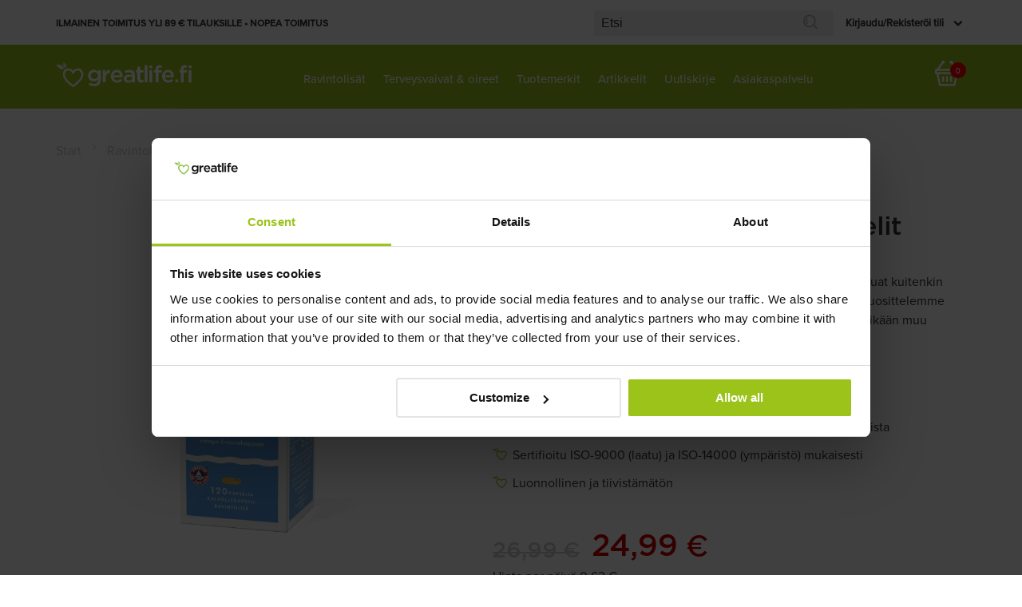

--- FILE ---
content_type: text/html; charset=UTF-8
request_url: https://www.greatlife.fi/eskio-3-pure-omega-3-kapselit
body_size: 50271
content:
<!doctype html>
<html lang="fi">
    <head prefix="og: http://ogp.me/ns# fb: http://ogp.me/ns/fb# product: http://ogp.me/ns/product#">
        <script>
    var BASE_URL = 'https\u003A\u002F\u002Fwww.greatlife.fi\u002F';
    var require = {
        'baseUrl': 'https\u003A\u002F\u002Fwww.greatlife.fi\u002Fstatic\u002Fversion1768815683\u002Ffrontend\u002FEtendo\u002FGreatlife\u002Ffi_FI'
    };</script>        <meta charset="utf-8"/><script type="text/javascript">(window.NREUM||(NREUM={})).init={privacy:{cookies_enabled:true},ajax:{deny_list:["bam.eu01.nr-data.net"]},feature_flags:["soft_nav"],distributed_tracing:{enabled:true}};(window.NREUM||(NREUM={})).loader_config={agentID:"538536773",accountID:"2234074",trustKey:"2234074",xpid:"VgQEVVZUDBAFV1NQBgcFUVQ=",licenseKey:"4f423f79d6",applicationID:"532216270",browserID:"538536773"};;/*! For license information please see nr-loader-spa-1.308.0.min.js.LICENSE.txt */
(()=>{var e,t,r={384:(e,t,r)=>{"use strict";r.d(t,{NT:()=>a,US:()=>u,Zm:()=>o,bQ:()=>d,dV:()=>c,pV:()=>l});var n=r(6154),i=r(1863),s=r(1910);const a={beacon:"bam.nr-data.net",errorBeacon:"bam.nr-data.net"};function o(){return n.gm.NREUM||(n.gm.NREUM={}),void 0===n.gm.newrelic&&(n.gm.newrelic=n.gm.NREUM),n.gm.NREUM}function c(){let e=o();return e.o||(e.o={ST:n.gm.setTimeout,SI:n.gm.setImmediate||n.gm.setInterval,CT:n.gm.clearTimeout,XHR:n.gm.XMLHttpRequest,REQ:n.gm.Request,EV:n.gm.Event,PR:n.gm.Promise,MO:n.gm.MutationObserver,FETCH:n.gm.fetch,WS:n.gm.WebSocket},(0,s.i)(...Object.values(e.o))),e}function d(e,t){let r=o();r.initializedAgents??={},t.initializedAt={ms:(0,i.t)(),date:new Date},r.initializedAgents[e]=t}function u(e,t){o()[e]=t}function l(){return function(){let e=o();const t=e.info||{};e.info={beacon:a.beacon,errorBeacon:a.errorBeacon,...t}}(),function(){let e=o();const t=e.init||{};e.init={...t}}(),c(),function(){let e=o();const t=e.loader_config||{};e.loader_config={...t}}(),o()}},782:(e,t,r)=>{"use strict";r.d(t,{T:()=>n});const n=r(860).K7.pageViewTiming},860:(e,t,r)=>{"use strict";r.d(t,{$J:()=>u,K7:()=>c,P3:()=>d,XX:()=>i,Yy:()=>o,df:()=>s,qY:()=>n,v4:()=>a});const n="events",i="jserrors",s="browser/blobs",a="rum",o="browser/logs",c={ajax:"ajax",genericEvents:"generic_events",jserrors:i,logging:"logging",metrics:"metrics",pageAction:"page_action",pageViewEvent:"page_view_event",pageViewTiming:"page_view_timing",sessionReplay:"session_replay",sessionTrace:"session_trace",softNav:"soft_navigations",spa:"spa"},d={[c.pageViewEvent]:1,[c.pageViewTiming]:2,[c.metrics]:3,[c.jserrors]:4,[c.spa]:5,[c.ajax]:6,[c.sessionTrace]:7,[c.softNav]:8,[c.sessionReplay]:9,[c.logging]:10,[c.genericEvents]:11},u={[c.pageViewEvent]:a,[c.pageViewTiming]:n,[c.ajax]:n,[c.spa]:n,[c.softNav]:n,[c.metrics]:i,[c.jserrors]:i,[c.sessionTrace]:s,[c.sessionReplay]:s,[c.logging]:o,[c.genericEvents]:"ins"}},944:(e,t,r)=>{"use strict";r.d(t,{R:()=>i});var n=r(3241);function i(e,t){"function"==typeof console.debug&&(console.debug("New Relic Warning: https://github.com/newrelic/newrelic-browser-agent/blob/main/docs/warning-codes.md#".concat(e),t),(0,n.W)({agentIdentifier:null,drained:null,type:"data",name:"warn",feature:"warn",data:{code:e,secondary:t}}))}},993:(e,t,r)=>{"use strict";r.d(t,{A$:()=>s,ET:()=>a,TZ:()=>o,p_:()=>i});var n=r(860);const i={ERROR:"ERROR",WARN:"WARN",INFO:"INFO",DEBUG:"DEBUG",TRACE:"TRACE"},s={OFF:0,ERROR:1,WARN:2,INFO:3,DEBUG:4,TRACE:5},a="log",o=n.K7.logging},1541:(e,t,r)=>{"use strict";r.d(t,{U:()=>i,f:()=>n});const n={MFE:"MFE",BA:"BA"};function i(e,t){if(2!==t?.harvestEndpointVersion)return{};const r=t.agentRef.runtime.appMetadata.agents[0].entityGuid;return e?{"source.id":e.id,"source.name":e.name,"source.type":e.type,"parent.id":e.parent?.id||r,"parent.type":e.parent?.type||n.BA}:{"entity.guid":r,appId:t.agentRef.info.applicationID}}},1687:(e,t,r)=>{"use strict";r.d(t,{Ak:()=>d,Ze:()=>h,x3:()=>u});var n=r(3241),i=r(7836),s=r(3606),a=r(860),o=r(2646);const c={};function d(e,t){const r={staged:!1,priority:a.P3[t]||0};l(e),c[e].get(t)||c[e].set(t,r)}function u(e,t){e&&c[e]&&(c[e].get(t)&&c[e].delete(t),p(e,t,!1),c[e].size&&f(e))}function l(e){if(!e)throw new Error("agentIdentifier required");c[e]||(c[e]=new Map)}function h(e="",t="feature",r=!1){if(l(e),!e||!c[e].get(t)||r)return p(e,t);c[e].get(t).staged=!0,f(e)}function f(e){const t=Array.from(c[e]);t.every(([e,t])=>t.staged)&&(t.sort((e,t)=>e[1].priority-t[1].priority),t.forEach(([t])=>{c[e].delete(t),p(e,t)}))}function p(e,t,r=!0){const a=e?i.ee.get(e):i.ee,c=s.i.handlers;if(!a.aborted&&a.backlog&&c){if((0,n.W)({agentIdentifier:e,type:"lifecycle",name:"drain",feature:t}),r){const e=a.backlog[t],r=c[t];if(r){for(let t=0;e&&t<e.length;++t)g(e[t],r);Object.entries(r).forEach(([e,t])=>{Object.values(t||{}).forEach(t=>{t[0]?.on&&t[0]?.context()instanceof o.y&&t[0].on(e,t[1])})})}}a.isolatedBacklog||delete c[t],a.backlog[t]=null,a.emit("drain-"+t,[])}}function g(e,t){var r=e[1];Object.values(t[r]||{}).forEach(t=>{var r=e[0];if(t[0]===r){var n=t[1],i=e[3],s=e[2];n.apply(i,s)}})}},1738:(e,t,r)=>{"use strict";r.d(t,{U:()=>f,Y:()=>h});var n=r(3241),i=r(9908),s=r(1863),a=r(944),o=r(5701),c=r(3969),d=r(8362),u=r(860),l=r(4261);function h(e,t,r,s){const h=s||r;!h||h[e]&&h[e]!==d.d.prototype[e]||(h[e]=function(){(0,i.p)(c.xV,["API/"+e+"/called"],void 0,u.K7.metrics,r.ee),(0,n.W)({agentIdentifier:r.agentIdentifier,drained:!!o.B?.[r.agentIdentifier],type:"data",name:"api",feature:l.Pl+e,data:{}});try{return t.apply(this,arguments)}catch(e){(0,a.R)(23,e)}})}function f(e,t,r,n,a){const o=e.info;null===r?delete o.jsAttributes[t]:o.jsAttributes[t]=r,(a||null===r)&&(0,i.p)(l.Pl+n,[(0,s.t)(),t,r],void 0,"session",e.ee)}},1741:(e,t,r)=>{"use strict";r.d(t,{W:()=>s});var n=r(944),i=r(4261);class s{#e(e,...t){if(this[e]!==s.prototype[e])return this[e](...t);(0,n.R)(35,e)}addPageAction(e,t){return this.#e(i.hG,e,t)}register(e){return this.#e(i.eY,e)}recordCustomEvent(e,t){return this.#e(i.fF,e,t)}setPageViewName(e,t){return this.#e(i.Fw,e,t)}setCustomAttribute(e,t,r){return this.#e(i.cD,e,t,r)}noticeError(e,t){return this.#e(i.o5,e,t)}setUserId(e,t=!1){return this.#e(i.Dl,e,t)}setApplicationVersion(e){return this.#e(i.nb,e)}setErrorHandler(e){return this.#e(i.bt,e)}addRelease(e,t){return this.#e(i.k6,e,t)}log(e,t){return this.#e(i.$9,e,t)}start(){return this.#e(i.d3)}finished(e){return this.#e(i.BL,e)}recordReplay(){return this.#e(i.CH)}pauseReplay(){return this.#e(i.Tb)}addToTrace(e){return this.#e(i.U2,e)}setCurrentRouteName(e){return this.#e(i.PA,e)}interaction(e){return this.#e(i.dT,e)}wrapLogger(e,t,r){return this.#e(i.Wb,e,t,r)}measure(e,t){return this.#e(i.V1,e,t)}consent(e){return this.#e(i.Pv,e)}}},1863:(e,t,r)=>{"use strict";function n(){return Math.floor(performance.now())}r.d(t,{t:()=>n})},1910:(e,t,r)=>{"use strict";r.d(t,{i:()=>s});var n=r(944);const i=new Map;function s(...e){return e.every(e=>{if(i.has(e))return i.get(e);const t="function"==typeof e?e.toString():"",r=t.includes("[native code]"),s=t.includes("nrWrapper");return r||s||(0,n.R)(64,e?.name||t),i.set(e,r),r})}},2555:(e,t,r)=>{"use strict";r.d(t,{D:()=>o,f:()=>a});var n=r(384),i=r(8122);const s={beacon:n.NT.beacon,errorBeacon:n.NT.errorBeacon,licenseKey:void 0,applicationID:void 0,sa:void 0,queueTime:void 0,applicationTime:void 0,ttGuid:void 0,user:void 0,account:void 0,product:void 0,extra:void 0,jsAttributes:{},userAttributes:void 0,atts:void 0,transactionName:void 0,tNamePlain:void 0};function a(e){try{return!!e.licenseKey&&!!e.errorBeacon&&!!e.applicationID}catch(e){return!1}}const o=e=>(0,i.a)(e,s)},2614:(e,t,r)=>{"use strict";r.d(t,{BB:()=>a,H3:()=>n,g:()=>d,iL:()=>c,tS:()=>o,uh:()=>i,wk:()=>s});const n="NRBA",i="SESSION",s=144e5,a=18e5,o={STARTED:"session-started",PAUSE:"session-pause",RESET:"session-reset",RESUME:"session-resume",UPDATE:"session-update"},c={SAME_TAB:"same-tab",CROSS_TAB:"cross-tab"},d={OFF:0,FULL:1,ERROR:2}},2646:(e,t,r)=>{"use strict";r.d(t,{y:()=>n});class n{constructor(e){this.contextId=e}}},2843:(e,t,r)=>{"use strict";r.d(t,{G:()=>s,u:()=>i});var n=r(3878);function i(e,t=!1,r,i){(0,n.DD)("visibilitychange",function(){if(t)return void("hidden"===document.visibilityState&&e());e(document.visibilityState)},r,i)}function s(e,t,r){(0,n.sp)("pagehide",e,t,r)}},3241:(e,t,r)=>{"use strict";r.d(t,{W:()=>s});var n=r(6154);const i="newrelic";function s(e={}){try{n.gm.dispatchEvent(new CustomEvent(i,{detail:e}))}catch(e){}}},3304:(e,t,r)=>{"use strict";r.d(t,{A:()=>s});var n=r(7836);const i=()=>{const e=new WeakSet;return(t,r)=>{if("object"==typeof r&&null!==r){if(e.has(r))return;e.add(r)}return r}};function s(e){try{return JSON.stringify(e,i())??""}catch(e){try{n.ee.emit("internal-error",[e])}catch(e){}return""}}},3333:(e,t,r)=>{"use strict";r.d(t,{$v:()=>u,TZ:()=>n,Xh:()=>c,Zp:()=>i,kd:()=>d,mq:()=>o,nf:()=>a,qN:()=>s});const n=r(860).K7.genericEvents,i=["auxclick","click","copy","keydown","paste","scrollend"],s=["focus","blur"],a=4,o=1e3,c=2e3,d=["PageAction","UserAction","BrowserPerformance"],u={RESOURCES:"experimental.resources",REGISTER:"register"}},3434:(e,t,r)=>{"use strict";r.d(t,{Jt:()=>s,YM:()=>d});var n=r(7836),i=r(5607);const s="nr@original:".concat(i.W),a=50;var o=Object.prototype.hasOwnProperty,c=!1;function d(e,t){return e||(e=n.ee),r.inPlace=function(e,t,n,i,s){n||(n="");const a="-"===n.charAt(0);for(let o=0;o<t.length;o++){const c=t[o],d=e[c];l(d)||(e[c]=r(d,a?c+n:n,i,c,s))}},r.flag=s,r;function r(t,r,n,c,d){return l(t)?t:(r||(r=""),nrWrapper[s]=t,function(e,t,r){if(Object.defineProperty&&Object.keys)try{return Object.keys(e).forEach(function(r){Object.defineProperty(t,r,{get:function(){return e[r]},set:function(t){return e[r]=t,t}})}),t}catch(e){u([e],r)}for(var n in e)o.call(e,n)&&(t[n]=e[n])}(t,nrWrapper,e),nrWrapper);function nrWrapper(){var s,o,l,h;let f;try{o=this,s=[...arguments],l="function"==typeof n?n(s,o):n||{}}catch(t){u([t,"",[s,o,c],l],e)}i(r+"start",[s,o,c],l,d);const p=performance.now();let g;try{return h=t.apply(o,s),g=performance.now(),h}catch(e){throw g=performance.now(),i(r+"err",[s,o,e],l,d),f=e,f}finally{const e=g-p,t={start:p,end:g,duration:e,isLongTask:e>=a,methodName:c,thrownError:f};t.isLongTask&&i("long-task",[t,o],l,d),i(r+"end",[s,o,h],l,d)}}}function i(r,n,i,s){if(!c||t){var a=c;c=!0;try{e.emit(r,n,i,t,s)}catch(t){u([t,r,n,i],e)}c=a}}}function u(e,t){t||(t=n.ee);try{t.emit("internal-error",e)}catch(e){}}function l(e){return!(e&&"function"==typeof e&&e.apply&&!e[s])}},3606:(e,t,r)=>{"use strict";r.d(t,{i:()=>s});var n=r(9908);s.on=a;var i=s.handlers={};function s(e,t,r,s){a(s||n.d,i,e,t,r)}function a(e,t,r,i,s){s||(s="feature"),e||(e=n.d);var a=t[s]=t[s]||{};(a[r]=a[r]||[]).push([e,i])}},3738:(e,t,r)=>{"use strict";r.d(t,{He:()=>i,Kp:()=>o,Lc:()=>d,Rz:()=>u,TZ:()=>n,bD:()=>s,d3:()=>a,jx:()=>l,sl:()=>h,uP:()=>c});const n=r(860).K7.sessionTrace,i="bstResource",s="resource",a="-start",o="-end",c="fn"+a,d="fn"+o,u="pushState",l=1e3,h=3e4},3785:(e,t,r)=>{"use strict";r.d(t,{R:()=>c,b:()=>d});var n=r(9908),i=r(1863),s=r(860),a=r(3969),o=r(993);function c(e,t,r={},c=o.p_.INFO,d=!0,u,l=(0,i.t)()){(0,n.p)(a.xV,["API/logging/".concat(c.toLowerCase(),"/called")],void 0,s.K7.metrics,e),(0,n.p)(o.ET,[l,t,r,c,d,u],void 0,s.K7.logging,e)}function d(e){return"string"==typeof e&&Object.values(o.p_).some(t=>t===e.toUpperCase().trim())}},3878:(e,t,r)=>{"use strict";function n(e,t){return{capture:e,passive:!1,signal:t}}function i(e,t,r=!1,i){window.addEventListener(e,t,n(r,i))}function s(e,t,r=!1,i){document.addEventListener(e,t,n(r,i))}r.d(t,{DD:()=>s,jT:()=>n,sp:()=>i})},3962:(e,t,r)=>{"use strict";r.d(t,{AM:()=>a,O2:()=>l,OV:()=>s,Qu:()=>h,TZ:()=>c,ih:()=>f,pP:()=>o,t1:()=>u,tC:()=>i,wD:()=>d});var n=r(860);const i=["click","keydown","submit"],s="popstate",a="api",o="initialPageLoad",c=n.K7.softNav,d=5e3,u=500,l={INITIAL_PAGE_LOAD:"",ROUTE_CHANGE:1,UNSPECIFIED:2},h={INTERACTION:1,AJAX:2,CUSTOM_END:3,CUSTOM_TRACER:4},f={IP:"in progress",PF:"pending finish",FIN:"finished",CAN:"cancelled"}},3969:(e,t,r)=>{"use strict";r.d(t,{TZ:()=>n,XG:()=>o,rs:()=>i,xV:()=>a,z_:()=>s});const n=r(860).K7.metrics,i="sm",s="cm",a="storeSupportabilityMetrics",o="storeEventMetrics"},4234:(e,t,r)=>{"use strict";r.d(t,{W:()=>s});var n=r(7836),i=r(1687);class s{constructor(e,t){this.agentIdentifier=e,this.ee=n.ee.get(e),this.featureName=t,this.blocked=!1}deregisterDrain(){(0,i.x3)(this.agentIdentifier,this.featureName)}}},4261:(e,t,r)=>{"use strict";r.d(t,{$9:()=>u,BL:()=>c,CH:()=>p,Dl:()=>R,Fw:()=>w,PA:()=>v,Pl:()=>n,Pv:()=>A,Tb:()=>h,U2:()=>a,V1:()=>E,Wb:()=>T,bt:()=>y,cD:()=>b,d3:()=>x,dT:()=>d,eY:()=>g,fF:()=>f,hG:()=>s,hw:()=>i,k6:()=>o,nb:()=>m,o5:()=>l});const n="api-",i=n+"ixn-",s="addPageAction",a="addToTrace",o="addRelease",c="finished",d="interaction",u="log",l="noticeError",h="pauseReplay",f="recordCustomEvent",p="recordReplay",g="register",m="setApplicationVersion",v="setCurrentRouteName",b="setCustomAttribute",y="setErrorHandler",w="setPageViewName",R="setUserId",x="start",T="wrapLogger",E="measure",A="consent"},5205:(e,t,r)=>{"use strict";r.d(t,{j:()=>S});var n=r(384),i=r(1741);var s=r(2555),a=r(3333);const o=e=>{if(!e||"string"!=typeof e)return!1;try{document.createDocumentFragment().querySelector(e)}catch{return!1}return!0};var c=r(2614),d=r(944),u=r(8122);const l="[data-nr-mask]",h=e=>(0,u.a)(e,(()=>{const e={feature_flags:[],experimental:{allow_registered_children:!1,resources:!1},mask_selector:"*",block_selector:"[data-nr-block]",mask_input_options:{color:!1,date:!1,"datetime-local":!1,email:!1,month:!1,number:!1,range:!1,search:!1,tel:!1,text:!1,time:!1,url:!1,week:!1,textarea:!1,select:!1,password:!0}};return{ajax:{deny_list:void 0,block_internal:!0,enabled:!0,autoStart:!0},api:{get allow_registered_children(){return e.feature_flags.includes(a.$v.REGISTER)||e.experimental.allow_registered_children},set allow_registered_children(t){e.experimental.allow_registered_children=t},duplicate_registered_data:!1},browser_consent_mode:{enabled:!1},distributed_tracing:{enabled:void 0,exclude_newrelic_header:void 0,cors_use_newrelic_header:void 0,cors_use_tracecontext_headers:void 0,allowed_origins:void 0},get feature_flags(){return e.feature_flags},set feature_flags(t){e.feature_flags=t},generic_events:{enabled:!0,autoStart:!0},harvest:{interval:30},jserrors:{enabled:!0,autoStart:!0},logging:{enabled:!0,autoStart:!0},metrics:{enabled:!0,autoStart:!0},obfuscate:void 0,page_action:{enabled:!0},page_view_event:{enabled:!0,autoStart:!0},page_view_timing:{enabled:!0,autoStart:!0},performance:{capture_marks:!1,capture_measures:!1,capture_detail:!0,resources:{get enabled(){return e.feature_flags.includes(a.$v.RESOURCES)||e.experimental.resources},set enabled(t){e.experimental.resources=t},asset_types:[],first_party_domains:[],ignore_newrelic:!0}},privacy:{cookies_enabled:!0},proxy:{assets:void 0,beacon:void 0},session:{expiresMs:c.wk,inactiveMs:c.BB},session_replay:{autoStart:!0,enabled:!1,preload:!1,sampling_rate:10,error_sampling_rate:100,collect_fonts:!1,inline_images:!1,fix_stylesheets:!0,mask_all_inputs:!0,get mask_text_selector(){return e.mask_selector},set mask_text_selector(t){o(t)?e.mask_selector="".concat(t,",").concat(l):""===t||null===t?e.mask_selector=l:(0,d.R)(5,t)},get block_class(){return"nr-block"},get ignore_class(){return"nr-ignore"},get mask_text_class(){return"nr-mask"},get block_selector(){return e.block_selector},set block_selector(t){o(t)?e.block_selector+=",".concat(t):""!==t&&(0,d.R)(6,t)},get mask_input_options(){return e.mask_input_options},set mask_input_options(t){t&&"object"==typeof t?e.mask_input_options={...t,password:!0}:(0,d.R)(7,t)}},session_trace:{enabled:!0,autoStart:!0},soft_navigations:{enabled:!0,autoStart:!0},spa:{enabled:!0,autoStart:!0},ssl:void 0,user_actions:{enabled:!0,elementAttributes:["id","className","tagName","type"]}}})());var f=r(6154),p=r(9324);let g=0;const m={buildEnv:p.F3,distMethod:p.Xs,version:p.xv,originTime:f.WN},v={consented:!1},b={appMetadata:{},get consented(){return this.session?.state?.consent||v.consented},set consented(e){v.consented=e},customTransaction:void 0,denyList:void 0,disabled:!1,harvester:void 0,isolatedBacklog:!1,isRecording:!1,loaderType:void 0,maxBytes:3e4,obfuscator:void 0,onerror:void 0,ptid:void 0,releaseIds:{},session:void 0,timeKeeper:void 0,registeredEntities:[],jsAttributesMetadata:{bytes:0},get harvestCount(){return++g}},y=e=>{const t=(0,u.a)(e,b),r=Object.keys(m).reduce((e,t)=>(e[t]={value:m[t],writable:!1,configurable:!0,enumerable:!0},e),{});return Object.defineProperties(t,r)};var w=r(5701);const R=e=>{const t=e.startsWith("http");e+="/",r.p=t?e:"https://"+e};var x=r(7836),T=r(3241);const E={accountID:void 0,trustKey:void 0,agentID:void 0,licenseKey:void 0,applicationID:void 0,xpid:void 0},A=e=>(0,u.a)(e,E),_=new Set;function S(e,t={},r,a){let{init:o,info:c,loader_config:d,runtime:u={},exposed:l=!0}=t;if(!c){const e=(0,n.pV)();o=e.init,c=e.info,d=e.loader_config}e.init=h(o||{}),e.loader_config=A(d||{}),c.jsAttributes??={},f.bv&&(c.jsAttributes.isWorker=!0),e.info=(0,s.D)(c);const p=e.init,g=[c.beacon,c.errorBeacon];_.has(e.agentIdentifier)||(p.proxy.assets&&(R(p.proxy.assets),g.push(p.proxy.assets)),p.proxy.beacon&&g.push(p.proxy.beacon),e.beacons=[...g],function(e){const t=(0,n.pV)();Object.getOwnPropertyNames(i.W.prototype).forEach(r=>{const n=i.W.prototype[r];if("function"!=typeof n||"constructor"===n)return;let s=t[r];e[r]&&!1!==e.exposed&&"micro-agent"!==e.runtime?.loaderType&&(t[r]=(...t)=>{const n=e[r](...t);return s?s(...t):n})})}(e),(0,n.US)("activatedFeatures",w.B)),u.denyList=[...p.ajax.deny_list||[],...p.ajax.block_internal?g:[]],u.ptid=e.agentIdentifier,u.loaderType=r,e.runtime=y(u),_.has(e.agentIdentifier)||(e.ee=x.ee.get(e.agentIdentifier),e.exposed=l,(0,T.W)({agentIdentifier:e.agentIdentifier,drained:!!w.B?.[e.agentIdentifier],type:"lifecycle",name:"initialize",feature:void 0,data:e.config})),_.add(e.agentIdentifier)}},5270:(e,t,r)=>{"use strict";r.d(t,{Aw:()=>a,SR:()=>s,rF:()=>o});var n=r(384),i=r(7767);function s(e){return!!(0,n.dV)().o.MO&&(0,i.V)(e)&&!0===e?.session_trace.enabled}function a(e){return!0===e?.session_replay.preload&&s(e)}function o(e,t){try{if("string"==typeof t?.type){if("password"===t.type.toLowerCase())return"*".repeat(e?.length||0);if(void 0!==t?.dataset?.nrUnmask||t?.classList?.contains("nr-unmask"))return e}}catch(e){}return"string"==typeof e?e.replace(/[\S]/g,"*"):"*".repeat(e?.length||0)}},5289:(e,t,r)=>{"use strict";r.d(t,{GG:()=>a,Qr:()=>c,sB:()=>o});var n=r(3878),i=r(6389);function s(){return"undefined"==typeof document||"complete"===document.readyState}function a(e,t){if(s())return e();const r=(0,i.J)(e),a=setInterval(()=>{s()&&(clearInterval(a),r())},500);(0,n.sp)("load",r,t)}function o(e){if(s())return e();(0,n.DD)("DOMContentLoaded",e)}function c(e){if(s())return e();(0,n.sp)("popstate",e)}},5607:(e,t,r)=>{"use strict";r.d(t,{W:()=>n});const n=(0,r(9566).bz)()},5701:(e,t,r)=>{"use strict";r.d(t,{B:()=>s,t:()=>a});var n=r(3241);const i=new Set,s={};function a(e,t){const r=t.agentIdentifier;s[r]??={},e&&"object"==typeof e&&(i.has(r)||(t.ee.emit("rumresp",[e]),s[r]=e,i.add(r),(0,n.W)({agentIdentifier:r,loaded:!0,drained:!0,type:"lifecycle",name:"load",feature:void 0,data:e})))}},6154:(e,t,r)=>{"use strict";r.d(t,{OF:()=>d,RI:()=>i,WN:()=>h,bv:()=>s,eN:()=>f,gm:()=>a,lR:()=>l,m:()=>c,mw:()=>o,sb:()=>u});var n=r(1863);const i="undefined"!=typeof window&&!!window.document,s="undefined"!=typeof WorkerGlobalScope&&("undefined"!=typeof self&&self instanceof WorkerGlobalScope&&self.navigator instanceof WorkerNavigator||"undefined"!=typeof globalThis&&globalThis instanceof WorkerGlobalScope&&globalThis.navigator instanceof WorkerNavigator),a=i?window:"undefined"!=typeof WorkerGlobalScope&&("undefined"!=typeof self&&self instanceof WorkerGlobalScope&&self||"undefined"!=typeof globalThis&&globalThis instanceof WorkerGlobalScope&&globalThis),o=Boolean("hidden"===a?.document?.visibilityState),c=""+a?.location,d=/iPad|iPhone|iPod/.test(a.navigator?.userAgent),u=d&&"undefined"==typeof SharedWorker,l=(()=>{const e=a.navigator?.userAgent?.match(/Firefox[/\s](\d+\.\d+)/);return Array.isArray(e)&&e.length>=2?+e[1]:0})(),h=Date.now()-(0,n.t)(),f=()=>"undefined"!=typeof PerformanceNavigationTiming&&a?.performance?.getEntriesByType("navigation")?.[0]?.responseStart},6344:(e,t,r)=>{"use strict";r.d(t,{BB:()=>u,Qb:()=>l,TZ:()=>i,Ug:()=>a,Vh:()=>s,_s:()=>o,bc:()=>d,yP:()=>c});var n=r(2614);const i=r(860).K7.sessionReplay,s="errorDuringReplay",a=.12,o={DomContentLoaded:0,Load:1,FullSnapshot:2,IncrementalSnapshot:3,Meta:4,Custom:5},c={[n.g.ERROR]:15e3,[n.g.FULL]:3e5,[n.g.OFF]:0},d={RESET:{message:"Session was reset",sm:"Reset"},IMPORT:{message:"Recorder failed to import",sm:"Import"},TOO_MANY:{message:"429: Too Many Requests",sm:"Too-Many"},TOO_BIG:{message:"Payload was too large",sm:"Too-Big"},CROSS_TAB:{message:"Session Entity was set to OFF on another tab",sm:"Cross-Tab"},ENTITLEMENTS:{message:"Session Replay is not allowed and will not be started",sm:"Entitlement"}},u=5e3,l={API:"api",RESUME:"resume",SWITCH_TO_FULL:"switchToFull",INITIALIZE:"initialize",PRELOAD:"preload"}},6389:(e,t,r)=>{"use strict";function n(e,t=500,r={}){const n=r?.leading||!1;let i;return(...r)=>{n&&void 0===i&&(e.apply(this,r),i=setTimeout(()=>{i=clearTimeout(i)},t)),n||(clearTimeout(i),i=setTimeout(()=>{e.apply(this,r)},t))}}function i(e){let t=!1;return(...r)=>{t||(t=!0,e.apply(this,r))}}r.d(t,{J:()=>i,s:()=>n})},6630:(e,t,r)=>{"use strict";r.d(t,{T:()=>n});const n=r(860).K7.pageViewEvent},6774:(e,t,r)=>{"use strict";r.d(t,{T:()=>n});const n=r(860).K7.jserrors},7295:(e,t,r)=>{"use strict";r.d(t,{Xv:()=>a,gX:()=>i,iW:()=>s});var n=[];function i(e){if(!e||s(e))return!1;if(0===n.length)return!0;if("*"===n[0].hostname)return!1;for(var t=0;t<n.length;t++){var r=n[t];if(r.hostname.test(e.hostname)&&r.pathname.test(e.pathname))return!1}return!0}function s(e){return void 0===e.hostname}function a(e){if(n=[],e&&e.length)for(var t=0;t<e.length;t++){let r=e[t];if(!r)continue;if("*"===r)return void(n=[{hostname:"*"}]);0===r.indexOf("http://")?r=r.substring(7):0===r.indexOf("https://")&&(r=r.substring(8));const i=r.indexOf("/");let s,a;i>0?(s=r.substring(0,i),a=r.substring(i)):(s=r,a="*");let[c]=s.split(":");n.push({hostname:o(c),pathname:o(a,!0)})}}function o(e,t=!1){const r=e.replace(/[.+?^${}()|[\]\\]/g,e=>"\\"+e).replace(/\*/g,".*?");return new RegExp((t?"^":"")+r+"$")}},7485:(e,t,r)=>{"use strict";r.d(t,{D:()=>i});var n=r(6154);function i(e){if(0===(e||"").indexOf("data:"))return{protocol:"data"};try{const t=new URL(e,location.href),r={port:t.port,hostname:t.hostname,pathname:t.pathname,search:t.search,protocol:t.protocol.slice(0,t.protocol.indexOf(":")),sameOrigin:t.protocol===n.gm?.location?.protocol&&t.host===n.gm?.location?.host};return r.port&&""!==r.port||("http:"===t.protocol&&(r.port="80"),"https:"===t.protocol&&(r.port="443")),r.pathname&&""!==r.pathname?r.pathname.startsWith("/")||(r.pathname="/".concat(r.pathname)):r.pathname="/",r}catch(e){return{}}}},7699:(e,t,r)=>{"use strict";r.d(t,{It:()=>s,KC:()=>o,No:()=>i,qh:()=>a});var n=r(860);const i=16e3,s=1e6,a="SESSION_ERROR",o={[n.K7.logging]:!0,[n.K7.genericEvents]:!1,[n.K7.jserrors]:!1,[n.K7.ajax]:!1}},7767:(e,t,r)=>{"use strict";r.d(t,{V:()=>i});var n=r(6154);const i=e=>n.RI&&!0===e?.privacy.cookies_enabled},7836:(e,t,r)=>{"use strict";r.d(t,{P:()=>o,ee:()=>c});var n=r(384),i=r(8990),s=r(2646),a=r(5607);const o="nr@context:".concat(a.W),c=function e(t,r){var n={},a={},u={},l=!1;try{l=16===r.length&&d.initializedAgents?.[r]?.runtime.isolatedBacklog}catch(e){}var h={on:p,addEventListener:p,removeEventListener:function(e,t){var r=n[e];if(!r)return;for(var i=0;i<r.length;i++)r[i]===t&&r.splice(i,1)},emit:function(e,r,n,i,s){!1!==s&&(s=!0);if(c.aborted&&!i)return;t&&s&&t.emit(e,r,n);var o=f(n);g(e).forEach(e=>{e.apply(o,r)});var d=v()[a[e]];d&&d.push([h,e,r,o]);return o},get:m,listeners:g,context:f,buffer:function(e,t){const r=v();if(t=t||"feature",h.aborted)return;Object.entries(e||{}).forEach(([e,n])=>{a[n]=t,t in r||(r[t]=[])})},abort:function(){h._aborted=!0,Object.keys(h.backlog).forEach(e=>{delete h.backlog[e]})},isBuffering:function(e){return!!v()[a[e]]},debugId:r,backlog:l?{}:t&&"object"==typeof t.backlog?t.backlog:{},isolatedBacklog:l};return Object.defineProperty(h,"aborted",{get:()=>{let e=h._aborted||!1;return e||(t&&(e=t.aborted),e)}}),h;function f(e){return e&&e instanceof s.y?e:e?(0,i.I)(e,o,()=>new s.y(o)):new s.y(o)}function p(e,t){n[e]=g(e).concat(t)}function g(e){return n[e]||[]}function m(t){return u[t]=u[t]||e(h,t)}function v(){return h.backlog}}(void 0,"globalEE"),d=(0,n.Zm)();d.ee||(d.ee=c)},8122:(e,t,r)=>{"use strict";r.d(t,{a:()=>i});var n=r(944);function i(e,t){try{if(!e||"object"!=typeof e)return(0,n.R)(3);if(!t||"object"!=typeof t)return(0,n.R)(4);const r=Object.create(Object.getPrototypeOf(t),Object.getOwnPropertyDescriptors(t)),s=0===Object.keys(r).length?e:r;for(let a in s)if(void 0!==e[a])try{if(null===e[a]){r[a]=null;continue}Array.isArray(e[a])&&Array.isArray(t[a])?r[a]=Array.from(new Set([...e[a],...t[a]])):"object"==typeof e[a]&&"object"==typeof t[a]?r[a]=i(e[a],t[a]):r[a]=e[a]}catch(e){r[a]||(0,n.R)(1,e)}return r}catch(e){(0,n.R)(2,e)}}},8139:(e,t,r)=>{"use strict";r.d(t,{u:()=>h});var n=r(7836),i=r(3434),s=r(8990),a=r(6154);const o={},c=a.gm.XMLHttpRequest,d="addEventListener",u="removeEventListener",l="nr@wrapped:".concat(n.P);function h(e){var t=function(e){return(e||n.ee).get("events")}(e);if(o[t.debugId]++)return t;o[t.debugId]=1;var r=(0,i.YM)(t,!0);function h(e){r.inPlace(e,[d,u],"-",p)}function p(e,t){return e[1]}return"getPrototypeOf"in Object&&(a.RI&&f(document,h),c&&f(c.prototype,h),f(a.gm,h)),t.on(d+"-start",function(e,t){var n=e[1];if(null!==n&&("function"==typeof n||"object"==typeof n)&&"newrelic"!==e[0]){var i=(0,s.I)(n,l,function(){var e={object:function(){if("function"!=typeof n.handleEvent)return;return n.handleEvent.apply(n,arguments)},function:n}[typeof n];return e?r(e,"fn-",null,e.name||"anonymous"):n});this.wrapped=e[1]=i}}),t.on(u+"-start",function(e){e[1]=this.wrapped||e[1]}),t}function f(e,t,...r){let n=e;for(;"object"==typeof n&&!Object.prototype.hasOwnProperty.call(n,d);)n=Object.getPrototypeOf(n);n&&t(n,...r)}},8362:(e,t,r)=>{"use strict";r.d(t,{d:()=>s});var n=r(9566),i=r(1741);class s extends i.W{agentIdentifier=(0,n.LA)(16)}},8374:(e,t,r)=>{r.nc=(()=>{try{return document?.currentScript?.nonce}catch(e){}return""})()},8990:(e,t,r)=>{"use strict";r.d(t,{I:()=>i});var n=Object.prototype.hasOwnProperty;function i(e,t,r){if(n.call(e,t))return e[t];var i=r();if(Object.defineProperty&&Object.keys)try{return Object.defineProperty(e,t,{value:i,writable:!0,enumerable:!1}),i}catch(e){}return e[t]=i,i}},9119:(e,t,r)=>{"use strict";r.d(t,{L:()=>s});var n=/([^?#]*)[^#]*(#[^?]*|$).*/,i=/([^?#]*)().*/;function s(e,t){return e?e.replace(t?n:i,"$1$2"):e}},9300:(e,t,r)=>{"use strict";r.d(t,{T:()=>n});const n=r(860).K7.ajax},9324:(e,t,r)=>{"use strict";r.d(t,{AJ:()=>a,F3:()=>i,Xs:()=>s,Yq:()=>o,xv:()=>n});const n="1.308.0",i="PROD",s="CDN",a="@newrelic/rrweb",o="1.0.1"},9566:(e,t,r)=>{"use strict";r.d(t,{LA:()=>o,ZF:()=>c,bz:()=>a,el:()=>d});var n=r(6154);const i="xxxxxxxx-xxxx-4xxx-yxxx-xxxxxxxxxxxx";function s(e,t){return e?15&e[t]:16*Math.random()|0}function a(){const e=n.gm?.crypto||n.gm?.msCrypto;let t,r=0;return e&&e.getRandomValues&&(t=e.getRandomValues(new Uint8Array(30))),i.split("").map(e=>"x"===e?s(t,r++).toString(16):"y"===e?(3&s()|8).toString(16):e).join("")}function o(e){const t=n.gm?.crypto||n.gm?.msCrypto;let r,i=0;t&&t.getRandomValues&&(r=t.getRandomValues(new Uint8Array(e)));const a=[];for(var o=0;o<e;o++)a.push(s(r,i++).toString(16));return a.join("")}function c(){return o(16)}function d(){return o(32)}},9908:(e,t,r)=>{"use strict";r.d(t,{d:()=>n,p:()=>i});var n=r(7836).ee.get("handle");function i(e,t,r,i,s){s?(s.buffer([e],i),s.emit(e,t,r)):(n.buffer([e],i),n.emit(e,t,r))}}},n={};function i(e){var t=n[e];if(void 0!==t)return t.exports;var s=n[e]={exports:{}};return r[e](s,s.exports,i),s.exports}i.m=r,i.d=(e,t)=>{for(var r in t)i.o(t,r)&&!i.o(e,r)&&Object.defineProperty(e,r,{enumerable:!0,get:t[r]})},i.f={},i.e=e=>Promise.all(Object.keys(i.f).reduce((t,r)=>(i.f[r](e,t),t),[])),i.u=e=>({212:"nr-spa-compressor",249:"nr-spa-recorder",478:"nr-spa"}[e]+"-1.308.0.min.js"),i.o=(e,t)=>Object.prototype.hasOwnProperty.call(e,t),e={},t="NRBA-1.308.0.PROD:",i.l=(r,n,s,a)=>{if(e[r])e[r].push(n);else{var o,c;if(void 0!==s)for(var d=document.getElementsByTagName("script"),u=0;u<d.length;u++){var l=d[u];if(l.getAttribute("src")==r||l.getAttribute("data-webpack")==t+s){o=l;break}}if(!o){c=!0;var h={478:"sha512-RSfSVnmHk59T/uIPbdSE0LPeqcEdF4/+XhfJdBuccH5rYMOEZDhFdtnh6X6nJk7hGpzHd9Ujhsy7lZEz/ORYCQ==",249:"sha512-ehJXhmntm85NSqW4MkhfQqmeKFulra3klDyY0OPDUE+sQ3GokHlPh1pmAzuNy//3j4ac6lzIbmXLvGQBMYmrkg==",212:"sha512-B9h4CR46ndKRgMBcK+j67uSR2RCnJfGefU+A7FrgR/k42ovXy5x/MAVFiSvFxuVeEk/pNLgvYGMp1cBSK/G6Fg=="};(o=document.createElement("script")).charset="utf-8",i.nc&&o.setAttribute("nonce",i.nc),o.setAttribute("data-webpack",t+s),o.src=r,0!==o.src.indexOf(window.location.origin+"/")&&(o.crossOrigin="anonymous"),h[a]&&(o.integrity=h[a])}e[r]=[n];var f=(t,n)=>{o.onerror=o.onload=null,clearTimeout(p);var i=e[r];if(delete e[r],o.parentNode&&o.parentNode.removeChild(o),i&&i.forEach(e=>e(n)),t)return t(n)},p=setTimeout(f.bind(null,void 0,{type:"timeout",target:o}),12e4);o.onerror=f.bind(null,o.onerror),o.onload=f.bind(null,o.onload),c&&document.head.appendChild(o)}},i.r=e=>{"undefined"!=typeof Symbol&&Symbol.toStringTag&&Object.defineProperty(e,Symbol.toStringTag,{value:"Module"}),Object.defineProperty(e,"__esModule",{value:!0})},i.p="https://js-agent.newrelic.com/",(()=>{var e={38:0,788:0};i.f.j=(t,r)=>{var n=i.o(e,t)?e[t]:void 0;if(0!==n)if(n)r.push(n[2]);else{var s=new Promise((r,i)=>n=e[t]=[r,i]);r.push(n[2]=s);var a=i.p+i.u(t),o=new Error;i.l(a,r=>{if(i.o(e,t)&&(0!==(n=e[t])&&(e[t]=void 0),n)){var s=r&&("load"===r.type?"missing":r.type),a=r&&r.target&&r.target.src;o.message="Loading chunk "+t+" failed: ("+s+": "+a+")",o.name="ChunkLoadError",o.type=s,o.request=a,n[1](o)}},"chunk-"+t,t)}};var t=(t,r)=>{var n,s,[a,o,c]=r,d=0;if(a.some(t=>0!==e[t])){for(n in o)i.o(o,n)&&(i.m[n]=o[n]);if(c)c(i)}for(t&&t(r);d<a.length;d++)s=a[d],i.o(e,s)&&e[s]&&e[s][0](),e[s]=0},r=self["webpackChunk:NRBA-1.308.0.PROD"]=self["webpackChunk:NRBA-1.308.0.PROD"]||[];r.forEach(t.bind(null,0)),r.push=t.bind(null,r.push.bind(r))})(),(()=>{"use strict";i(8374);var e=i(8362),t=i(860);const r=Object.values(t.K7);var n=i(5205);var s=i(9908),a=i(1863),o=i(4261),c=i(1738);var d=i(1687),u=i(4234),l=i(5289),h=i(6154),f=i(944),p=i(5270),g=i(7767),m=i(6389),v=i(7699);class b extends u.W{constructor(e,t){super(e.agentIdentifier,t),this.agentRef=e,this.abortHandler=void 0,this.featAggregate=void 0,this.loadedSuccessfully=void 0,this.onAggregateImported=new Promise(e=>{this.loadedSuccessfully=e}),this.deferred=Promise.resolve(),!1===e.init[this.featureName].autoStart?this.deferred=new Promise((t,r)=>{this.ee.on("manual-start-all",(0,m.J)(()=>{(0,d.Ak)(e.agentIdentifier,this.featureName),t()}))}):(0,d.Ak)(e.agentIdentifier,t)}importAggregator(e,t,r={}){if(this.featAggregate)return;const n=async()=>{let n;await this.deferred;try{if((0,g.V)(e.init)){const{setupAgentSession:t}=await i.e(478).then(i.bind(i,8766));n=t(e)}}catch(e){(0,f.R)(20,e),this.ee.emit("internal-error",[e]),(0,s.p)(v.qh,[e],void 0,this.featureName,this.ee)}try{if(!this.#t(this.featureName,n,e.init))return(0,d.Ze)(this.agentIdentifier,this.featureName),void this.loadedSuccessfully(!1);const{Aggregate:i}=await t();this.featAggregate=new i(e,r),e.runtime.harvester.initializedAggregates.push(this.featAggregate),this.loadedSuccessfully(!0)}catch(e){(0,f.R)(34,e),this.abortHandler?.(),(0,d.Ze)(this.agentIdentifier,this.featureName,!0),this.loadedSuccessfully(!1),this.ee&&this.ee.abort()}};h.RI?(0,l.GG)(()=>n(),!0):n()}#t(e,r,n){if(this.blocked)return!1;switch(e){case t.K7.sessionReplay:return(0,p.SR)(n)&&!!r;case t.K7.sessionTrace:return!!r;default:return!0}}}var y=i(6630),w=i(2614),R=i(3241);class x extends b{static featureName=y.T;constructor(e){var t;super(e,y.T),this.setupInspectionEvents(e.agentIdentifier),t=e,(0,c.Y)(o.Fw,function(e,r){"string"==typeof e&&("/"!==e.charAt(0)&&(e="/"+e),t.runtime.customTransaction=(r||"http://custom.transaction")+e,(0,s.p)(o.Pl+o.Fw,[(0,a.t)()],void 0,void 0,t.ee))},t),this.importAggregator(e,()=>i.e(478).then(i.bind(i,2467)))}setupInspectionEvents(e){const t=(t,r)=>{t&&(0,R.W)({agentIdentifier:e,timeStamp:t.timeStamp,loaded:"complete"===t.target.readyState,type:"window",name:r,data:t.target.location+""})};(0,l.sB)(e=>{t(e,"DOMContentLoaded")}),(0,l.GG)(e=>{t(e,"load")}),(0,l.Qr)(e=>{t(e,"navigate")}),this.ee.on(w.tS.UPDATE,(t,r)=>{(0,R.W)({agentIdentifier:e,type:"lifecycle",name:"session",data:r})})}}var T=i(384);class E extends e.d{constructor(e){var t;(super(),h.gm)?(this.features={},(0,T.bQ)(this.agentIdentifier,this),this.desiredFeatures=new Set(e.features||[]),this.desiredFeatures.add(x),(0,n.j)(this,e,e.loaderType||"agent"),t=this,(0,c.Y)(o.cD,function(e,r,n=!1){if("string"==typeof e){if(["string","number","boolean"].includes(typeof r)||null===r)return(0,c.U)(t,e,r,o.cD,n);(0,f.R)(40,typeof r)}else(0,f.R)(39,typeof e)},t),function(e){(0,c.Y)(o.Dl,function(t,r=!1){if("string"!=typeof t&&null!==t)return void(0,f.R)(41,typeof t);const n=e.info.jsAttributes["enduser.id"];r&&null!=n&&n!==t?(0,s.p)(o.Pl+"setUserIdAndResetSession",[t],void 0,"session",e.ee):(0,c.U)(e,"enduser.id",t,o.Dl,!0)},e)}(this),function(e){(0,c.Y)(o.nb,function(t){if("string"==typeof t||null===t)return(0,c.U)(e,"application.version",t,o.nb,!1);(0,f.R)(42,typeof t)},e)}(this),function(e){(0,c.Y)(o.d3,function(){e.ee.emit("manual-start-all")},e)}(this),function(e){(0,c.Y)(o.Pv,function(t=!0){if("boolean"==typeof t){if((0,s.p)(o.Pl+o.Pv,[t],void 0,"session",e.ee),e.runtime.consented=t,t){const t=e.features.page_view_event;t.onAggregateImported.then(e=>{const r=t.featAggregate;e&&!r.sentRum&&r.sendRum()})}}else(0,f.R)(65,typeof t)},e)}(this),this.run()):(0,f.R)(21)}get config(){return{info:this.info,init:this.init,loader_config:this.loader_config,runtime:this.runtime}}get api(){return this}run(){try{const e=function(e){const t={};return r.forEach(r=>{t[r]=!!e[r]?.enabled}),t}(this.init),n=[...this.desiredFeatures];n.sort((e,r)=>t.P3[e.featureName]-t.P3[r.featureName]),n.forEach(r=>{if(!e[r.featureName]&&r.featureName!==t.K7.pageViewEvent)return;if(r.featureName===t.K7.spa)return void(0,f.R)(67);const n=function(e){switch(e){case t.K7.ajax:return[t.K7.jserrors];case t.K7.sessionTrace:return[t.K7.ajax,t.K7.pageViewEvent];case t.K7.sessionReplay:return[t.K7.sessionTrace];case t.K7.pageViewTiming:return[t.K7.pageViewEvent];default:return[]}}(r.featureName).filter(e=>!(e in this.features));n.length>0&&(0,f.R)(36,{targetFeature:r.featureName,missingDependencies:n}),this.features[r.featureName]=new r(this)})}catch(e){(0,f.R)(22,e);for(const e in this.features)this.features[e].abortHandler?.();const t=(0,T.Zm)();delete t.initializedAgents[this.agentIdentifier]?.features,delete this.sharedAggregator;return t.ee.get(this.agentIdentifier).abort(),!1}}}var A=i(2843),_=i(782);class S extends b{static featureName=_.T;constructor(e){super(e,_.T),h.RI&&((0,A.u)(()=>(0,s.p)("docHidden",[(0,a.t)()],void 0,_.T,this.ee),!0),(0,A.G)(()=>(0,s.p)("winPagehide",[(0,a.t)()],void 0,_.T,this.ee)),this.importAggregator(e,()=>i.e(478).then(i.bind(i,9917))))}}var O=i(3969);class I extends b{static featureName=O.TZ;constructor(e){super(e,O.TZ),h.RI&&document.addEventListener("securitypolicyviolation",e=>{(0,s.p)(O.xV,["Generic/CSPViolation/Detected"],void 0,this.featureName,this.ee)}),this.importAggregator(e,()=>i.e(478).then(i.bind(i,6555)))}}var N=i(6774),P=i(3878),k=i(3304);class D{constructor(e,t,r,n,i){this.name="UncaughtError",this.message="string"==typeof e?e:(0,k.A)(e),this.sourceURL=t,this.line=r,this.column=n,this.__newrelic=i}}function C(e){return M(e)?e:new D(void 0!==e?.message?e.message:e,e?.filename||e?.sourceURL,e?.lineno||e?.line,e?.colno||e?.col,e?.__newrelic,e?.cause)}function j(e){const t="Unhandled Promise Rejection: ";if(!e?.reason)return;if(M(e.reason)){try{e.reason.message.startsWith(t)||(e.reason.message=t+e.reason.message)}catch(e){}return C(e.reason)}const r=C(e.reason);return(r.message||"").startsWith(t)||(r.message=t+r.message),r}function L(e){if(e.error instanceof SyntaxError&&!/:\d+$/.test(e.error.stack?.trim())){const t=new D(e.message,e.filename,e.lineno,e.colno,e.error.__newrelic,e.cause);return t.name=SyntaxError.name,t}return M(e.error)?e.error:C(e)}function M(e){return e instanceof Error&&!!e.stack}function H(e,r,n,i,o=(0,a.t)()){"string"==typeof e&&(e=new Error(e)),(0,s.p)("err",[e,o,!1,r,n.runtime.isRecording,void 0,i],void 0,t.K7.jserrors,n.ee),(0,s.p)("uaErr",[],void 0,t.K7.genericEvents,n.ee)}var B=i(1541),K=i(993),W=i(3785);function U(e,{customAttributes:t={},level:r=K.p_.INFO}={},n,i,s=(0,a.t)()){(0,W.R)(n.ee,e,t,r,!1,i,s)}function F(e,r,n,i,c=(0,a.t)()){(0,s.p)(o.Pl+o.hG,[c,e,r,i],void 0,t.K7.genericEvents,n.ee)}function V(e,r,n,i,c=(0,a.t)()){const{start:d,end:u,customAttributes:l}=r||{},h={customAttributes:l||{}};if("object"!=typeof h.customAttributes||"string"!=typeof e||0===e.length)return void(0,f.R)(57);const p=(e,t)=>null==e?t:"number"==typeof e?e:e instanceof PerformanceMark?e.startTime:Number.NaN;if(h.start=p(d,0),h.end=p(u,c),Number.isNaN(h.start)||Number.isNaN(h.end))(0,f.R)(57);else{if(h.duration=h.end-h.start,!(h.duration<0))return(0,s.p)(o.Pl+o.V1,[h,e,i],void 0,t.K7.genericEvents,n.ee),h;(0,f.R)(58)}}function G(e,r={},n,i,c=(0,a.t)()){(0,s.p)(o.Pl+o.fF,[c,e,r,i],void 0,t.K7.genericEvents,n.ee)}function z(e){(0,c.Y)(o.eY,function(t){return Y(e,t)},e)}function Y(e,r,n){(0,f.R)(54,"newrelic.register"),r||={},r.type=B.f.MFE,r.licenseKey||=e.info.licenseKey,r.blocked=!1,r.parent=n||{},Array.isArray(r.tags)||(r.tags=[]);const i={};r.tags.forEach(e=>{"name"!==e&&"id"!==e&&(i["source.".concat(e)]=!0)}),r.isolated??=!0;let o=()=>{};const c=e.runtime.registeredEntities;if(!r.isolated){const e=c.find(({metadata:{target:{id:e}}})=>e===r.id&&!r.isolated);if(e)return e}const d=e=>{r.blocked=!0,o=e};function u(e){return"string"==typeof e&&!!e.trim()&&e.trim().length<501||"number"==typeof e}e.init.api.allow_registered_children||d((0,m.J)(()=>(0,f.R)(55))),u(r.id)&&u(r.name)||d((0,m.J)(()=>(0,f.R)(48,r)));const l={addPageAction:(t,n={})=>g(F,[t,{...i,...n},e],r),deregister:()=>{d((0,m.J)(()=>(0,f.R)(68)))},log:(t,n={})=>g(U,[t,{...n,customAttributes:{...i,...n.customAttributes||{}}},e],r),measure:(t,n={})=>g(V,[t,{...n,customAttributes:{...i,...n.customAttributes||{}}},e],r),noticeError:(t,n={})=>g(H,[t,{...i,...n},e],r),register:(t={})=>g(Y,[e,t],l.metadata.target),recordCustomEvent:(t,n={})=>g(G,[t,{...i,...n},e],r),setApplicationVersion:e=>p("application.version",e),setCustomAttribute:(e,t)=>p(e,t),setUserId:e=>p("enduser.id",e),metadata:{customAttributes:i,target:r}},h=()=>(r.blocked&&o(),r.blocked);h()||c.push(l);const p=(e,t)=>{h()||(i[e]=t)},g=(r,n,i)=>{if(h())return;const o=(0,a.t)();(0,s.p)(O.xV,["API/register/".concat(r.name,"/called")],void 0,t.K7.metrics,e.ee);try{if(e.init.api.duplicate_registered_data&&"register"!==r.name){let e=n;if(n[1]instanceof Object){const t={"child.id":i.id,"child.type":i.type};e="customAttributes"in n[1]?[n[0],{...n[1],customAttributes:{...n[1].customAttributes,...t}},...n.slice(2)]:[n[0],{...n[1],...t},...n.slice(2)]}r(...e,void 0,o)}return r(...n,i,o)}catch(e){(0,f.R)(50,e)}};return l}class Z extends b{static featureName=N.T;constructor(e){var t;super(e,N.T),t=e,(0,c.Y)(o.o5,(e,r)=>H(e,r,t),t),function(e){(0,c.Y)(o.bt,function(t){e.runtime.onerror=t},e)}(e),function(e){let t=0;(0,c.Y)(o.k6,function(e,r){++t>10||(this.runtime.releaseIds[e.slice(-200)]=(""+r).slice(-200))},e)}(e),z(e);try{this.removeOnAbort=new AbortController}catch(e){}this.ee.on("internal-error",(t,r)=>{this.abortHandler&&(0,s.p)("ierr",[C(t),(0,a.t)(),!0,{},e.runtime.isRecording,r],void 0,this.featureName,this.ee)}),h.gm.addEventListener("unhandledrejection",t=>{this.abortHandler&&(0,s.p)("err",[j(t),(0,a.t)(),!1,{unhandledPromiseRejection:1},e.runtime.isRecording],void 0,this.featureName,this.ee)},(0,P.jT)(!1,this.removeOnAbort?.signal)),h.gm.addEventListener("error",t=>{this.abortHandler&&(0,s.p)("err",[L(t),(0,a.t)(),!1,{},e.runtime.isRecording],void 0,this.featureName,this.ee)},(0,P.jT)(!1,this.removeOnAbort?.signal)),this.abortHandler=this.#r,this.importAggregator(e,()=>i.e(478).then(i.bind(i,2176)))}#r(){this.removeOnAbort?.abort(),this.abortHandler=void 0}}var q=i(8990);let X=1;function J(e){const t=typeof e;return!e||"object"!==t&&"function"!==t?-1:e===h.gm?0:(0,q.I)(e,"nr@id",function(){return X++})}function Q(e){if("string"==typeof e&&e.length)return e.length;if("object"==typeof e){if("undefined"!=typeof ArrayBuffer&&e instanceof ArrayBuffer&&e.byteLength)return e.byteLength;if("undefined"!=typeof Blob&&e instanceof Blob&&e.size)return e.size;if(!("undefined"!=typeof FormData&&e instanceof FormData))try{return(0,k.A)(e).length}catch(e){return}}}var ee=i(8139),te=i(7836),re=i(3434);const ne={},ie=["open","send"];function se(e){var t=e||te.ee;const r=function(e){return(e||te.ee).get("xhr")}(t);if(void 0===h.gm.XMLHttpRequest)return r;if(ne[r.debugId]++)return r;ne[r.debugId]=1,(0,ee.u)(t);var n=(0,re.YM)(r),i=h.gm.XMLHttpRequest,s=h.gm.MutationObserver,a=h.gm.Promise,o=h.gm.setInterval,c="readystatechange",d=["onload","onerror","onabort","onloadstart","onloadend","onprogress","ontimeout"],u=[],l=h.gm.XMLHttpRequest=function(e){const t=new i(e),s=r.context(t);try{r.emit("new-xhr",[t],s),t.addEventListener(c,(a=s,function(){var e=this;e.readyState>3&&!a.resolved&&(a.resolved=!0,r.emit("xhr-resolved",[],e)),n.inPlace(e,d,"fn-",y)}),(0,P.jT)(!1))}catch(e){(0,f.R)(15,e);try{r.emit("internal-error",[e])}catch(e){}}var a;return t};function p(e,t){n.inPlace(t,["onreadystatechange"],"fn-",y)}if(function(e,t){for(var r in e)t[r]=e[r]}(i,l),l.prototype=i.prototype,n.inPlace(l.prototype,ie,"-xhr-",y),r.on("send-xhr-start",function(e,t){p(e,t),function(e){u.push(e),s&&(g?g.then(b):o?o(b):(m=-m,v.data=m))}(t)}),r.on("open-xhr-start",p),s){var g=a&&a.resolve();if(!o&&!a){var m=1,v=document.createTextNode(m);new s(b).observe(v,{characterData:!0})}}else t.on("fn-end",function(e){e[0]&&e[0].type===c||b()});function b(){for(var e=0;e<u.length;e++)p(0,u[e]);u.length&&(u=[])}function y(e,t){return t}return r}var ae="fetch-",oe=ae+"body-",ce=["arrayBuffer","blob","json","text","formData"],de=h.gm.Request,ue=h.gm.Response,le="prototype";const he={};function fe(e){const t=function(e){return(e||te.ee).get("fetch")}(e);if(!(de&&ue&&h.gm.fetch))return t;if(he[t.debugId]++)return t;function r(e,r,n){var i=e[r];"function"==typeof i&&(e[r]=function(){var e,r=[...arguments],s={};t.emit(n+"before-start",[r],s),s[te.P]&&s[te.P].dt&&(e=s[te.P].dt);var a=i.apply(this,r);return t.emit(n+"start",[r,e],a),a.then(function(e){return t.emit(n+"end",[null,e],a),e},function(e){throw t.emit(n+"end",[e],a),e})})}return he[t.debugId]=1,ce.forEach(e=>{r(de[le],e,oe),r(ue[le],e,oe)}),r(h.gm,"fetch",ae),t.on(ae+"end",function(e,r){var n=this;if(r){var i=r.headers.get("content-length");null!==i&&(n.rxSize=i),t.emit(ae+"done",[null,r],n)}else t.emit(ae+"done",[e],n)}),t}var pe=i(7485),ge=i(9566);class me{constructor(e){this.agentRef=e}generateTracePayload(e){const t=this.agentRef.loader_config;if(!this.shouldGenerateTrace(e)||!t)return null;var r=(t.accountID||"").toString()||null,n=(t.agentID||"").toString()||null,i=(t.trustKey||"").toString()||null;if(!r||!n)return null;var s=(0,ge.ZF)(),a=(0,ge.el)(),o=Date.now(),c={spanId:s,traceId:a,timestamp:o};return(e.sameOrigin||this.isAllowedOrigin(e)&&this.useTraceContextHeadersForCors())&&(c.traceContextParentHeader=this.generateTraceContextParentHeader(s,a),c.traceContextStateHeader=this.generateTraceContextStateHeader(s,o,r,n,i)),(e.sameOrigin&&!this.excludeNewrelicHeader()||!e.sameOrigin&&this.isAllowedOrigin(e)&&this.useNewrelicHeaderForCors())&&(c.newrelicHeader=this.generateTraceHeader(s,a,o,r,n,i)),c}generateTraceContextParentHeader(e,t){return"00-"+t+"-"+e+"-01"}generateTraceContextStateHeader(e,t,r,n,i){return i+"@nr=0-1-"+r+"-"+n+"-"+e+"----"+t}generateTraceHeader(e,t,r,n,i,s){if(!("function"==typeof h.gm?.btoa))return null;var a={v:[0,1],d:{ty:"Browser",ac:n,ap:i,id:e,tr:t,ti:r}};return s&&n!==s&&(a.d.tk=s),btoa((0,k.A)(a))}shouldGenerateTrace(e){return this.agentRef.init?.distributed_tracing?.enabled&&this.isAllowedOrigin(e)}isAllowedOrigin(e){var t=!1;const r=this.agentRef.init?.distributed_tracing;if(e.sameOrigin)t=!0;else if(r?.allowed_origins instanceof Array)for(var n=0;n<r.allowed_origins.length;n++){var i=(0,pe.D)(r.allowed_origins[n]);if(e.hostname===i.hostname&&e.protocol===i.protocol&&e.port===i.port){t=!0;break}}return t}excludeNewrelicHeader(){var e=this.agentRef.init?.distributed_tracing;return!!e&&!!e.exclude_newrelic_header}useNewrelicHeaderForCors(){var e=this.agentRef.init?.distributed_tracing;return!!e&&!1!==e.cors_use_newrelic_header}useTraceContextHeadersForCors(){var e=this.agentRef.init?.distributed_tracing;return!!e&&!!e.cors_use_tracecontext_headers}}var ve=i(9300),be=i(7295);function ye(e){return"string"==typeof e?e:e instanceof(0,T.dV)().o.REQ?e.url:h.gm?.URL&&e instanceof URL?e.href:void 0}var we=["load","error","abort","timeout"],Re=we.length,xe=(0,T.dV)().o.REQ,Te=(0,T.dV)().o.XHR;const Ee="X-NewRelic-App-Data";class Ae extends b{static featureName=ve.T;constructor(e){super(e,ve.T),this.dt=new me(e),this.handler=(e,t,r,n)=>(0,s.p)(e,t,r,n,this.ee);try{const e={xmlhttprequest:"xhr",fetch:"fetch",beacon:"beacon"};h.gm?.performance?.getEntriesByType("resource").forEach(r=>{if(r.initiatorType in e&&0!==r.responseStatus){const n={status:r.responseStatus},i={rxSize:r.transferSize,duration:Math.floor(r.duration),cbTime:0};_e(n,r.name),this.handler("xhr",[n,i,r.startTime,r.responseEnd,e[r.initiatorType]],void 0,t.K7.ajax)}})}catch(e){}fe(this.ee),se(this.ee),function(e,r,n,i){function o(e){var t=this;t.totalCbs=0,t.called=0,t.cbTime=0,t.end=T,t.ended=!1,t.xhrGuids={},t.lastSize=null,t.loadCaptureCalled=!1,t.params=this.params||{},t.metrics=this.metrics||{},t.latestLongtaskEnd=0,e.addEventListener("load",function(r){E(t,e)},(0,P.jT)(!1)),h.lR||e.addEventListener("progress",function(e){t.lastSize=e.loaded},(0,P.jT)(!1))}function c(e){this.params={method:e[0]},_e(this,e[1]),this.metrics={}}function d(t,r){e.loader_config.xpid&&this.sameOrigin&&r.setRequestHeader("X-NewRelic-ID",e.loader_config.xpid);var n=i.generateTracePayload(this.parsedOrigin);if(n){var s=!1;n.newrelicHeader&&(r.setRequestHeader("newrelic",n.newrelicHeader),s=!0),n.traceContextParentHeader&&(r.setRequestHeader("traceparent",n.traceContextParentHeader),n.traceContextStateHeader&&r.setRequestHeader("tracestate",n.traceContextStateHeader),s=!0),s&&(this.dt=n)}}function u(e,t){var n=this.metrics,i=e[0],s=this;if(n&&i){var o=Q(i);o&&(n.txSize=o)}this.startTime=(0,a.t)(),this.body=i,this.listener=function(e){try{"abort"!==e.type||s.loadCaptureCalled||(s.params.aborted=!0),("load"!==e.type||s.called===s.totalCbs&&(s.onloadCalled||"function"!=typeof t.onload)&&"function"==typeof s.end)&&s.end(t)}catch(e){try{r.emit("internal-error",[e])}catch(e){}}};for(var c=0;c<Re;c++)t.addEventListener(we[c],this.listener,(0,P.jT)(!1))}function l(e,t,r){this.cbTime+=e,t?this.onloadCalled=!0:this.called+=1,this.called!==this.totalCbs||!this.onloadCalled&&"function"==typeof r.onload||"function"!=typeof this.end||this.end(r)}function f(e,t){var r=""+J(e)+!!t;this.xhrGuids&&!this.xhrGuids[r]&&(this.xhrGuids[r]=!0,this.totalCbs+=1)}function p(e,t){var r=""+J(e)+!!t;this.xhrGuids&&this.xhrGuids[r]&&(delete this.xhrGuids[r],this.totalCbs-=1)}function g(){this.endTime=(0,a.t)()}function m(e,t){t instanceof Te&&"load"===e[0]&&r.emit("xhr-load-added",[e[1],e[2]],t)}function v(e,t){t instanceof Te&&"load"===e[0]&&r.emit("xhr-load-removed",[e[1],e[2]],t)}function b(e,t,r){t instanceof Te&&("onload"===r&&(this.onload=!0),("load"===(e[0]&&e[0].type)||this.onload)&&(this.xhrCbStart=(0,a.t)()))}function y(e,t){this.xhrCbStart&&r.emit("xhr-cb-time",[(0,a.t)()-this.xhrCbStart,this.onload,t],t)}function w(e){var t,r=e[1]||{};if("string"==typeof e[0]?0===(t=e[0]).length&&h.RI&&(t=""+h.gm.location.href):e[0]&&e[0].url?t=e[0].url:h.gm?.URL&&e[0]&&e[0]instanceof URL?t=e[0].href:"function"==typeof e[0].toString&&(t=e[0].toString()),"string"==typeof t&&0!==t.length){t&&(this.parsedOrigin=(0,pe.D)(t),this.sameOrigin=this.parsedOrigin.sameOrigin);var n=i.generateTracePayload(this.parsedOrigin);if(n&&(n.newrelicHeader||n.traceContextParentHeader))if(e[0]&&e[0].headers)o(e[0].headers,n)&&(this.dt=n);else{var s={};for(var a in r)s[a]=r[a];s.headers=new Headers(r.headers||{}),o(s.headers,n)&&(this.dt=n),e.length>1?e[1]=s:e.push(s)}}function o(e,t){var r=!1;return t.newrelicHeader&&(e.set("newrelic",t.newrelicHeader),r=!0),t.traceContextParentHeader&&(e.set("traceparent",t.traceContextParentHeader),t.traceContextStateHeader&&e.set("tracestate",t.traceContextStateHeader),r=!0),r}}function R(e,t){this.params={},this.metrics={},this.startTime=(0,a.t)(),this.dt=t,e.length>=1&&(this.target=e[0]),e.length>=2&&(this.opts=e[1]);var r=this.opts||{},n=this.target;_e(this,ye(n));var i=(""+(n&&n instanceof xe&&n.method||r.method||"GET")).toUpperCase();this.params.method=i,this.body=r.body,this.txSize=Q(r.body)||0}function x(e,r){if(this.endTime=(0,a.t)(),this.params||(this.params={}),(0,be.iW)(this.params))return;let i;this.params.status=r?r.status:0,"string"==typeof this.rxSize&&this.rxSize.length>0&&(i=+this.rxSize);const s={txSize:this.txSize,rxSize:i,duration:(0,a.t)()-this.startTime};n("xhr",[this.params,s,this.startTime,this.endTime,"fetch"],this,t.K7.ajax)}function T(e){const r=this.params,i=this.metrics;if(!this.ended){this.ended=!0;for(let t=0;t<Re;t++)e.removeEventListener(we[t],this.listener,!1);r.aborted||(0,be.iW)(r)||(i.duration=(0,a.t)()-this.startTime,this.loadCaptureCalled||4!==e.readyState?null==r.status&&(r.status=0):E(this,e),i.cbTime=this.cbTime,n("xhr",[r,i,this.startTime,this.endTime,"xhr"],this,t.K7.ajax))}}function E(e,n){e.params.status=n.status;var i=function(e,t){var r=e.responseType;return"json"===r&&null!==t?t:"arraybuffer"===r||"blob"===r||"json"===r?Q(e.response):"text"===r||""===r||void 0===r?Q(e.responseText):void 0}(n,e.lastSize);if(i&&(e.metrics.rxSize=i),e.sameOrigin&&n.getAllResponseHeaders().indexOf(Ee)>=0){var a=n.getResponseHeader(Ee);a&&((0,s.p)(O.rs,["Ajax/CrossApplicationTracing/Header/Seen"],void 0,t.K7.metrics,r),e.params.cat=a.split(", ").pop())}e.loadCaptureCalled=!0}r.on("new-xhr",o),r.on("open-xhr-start",c),r.on("open-xhr-end",d),r.on("send-xhr-start",u),r.on("xhr-cb-time",l),r.on("xhr-load-added",f),r.on("xhr-load-removed",p),r.on("xhr-resolved",g),r.on("addEventListener-end",m),r.on("removeEventListener-end",v),r.on("fn-end",y),r.on("fetch-before-start",w),r.on("fetch-start",R),r.on("fn-start",b),r.on("fetch-done",x)}(e,this.ee,this.handler,this.dt),this.importAggregator(e,()=>i.e(478).then(i.bind(i,3845)))}}function _e(e,t){var r=(0,pe.D)(t),n=e.params||e;n.hostname=r.hostname,n.port=r.port,n.protocol=r.protocol,n.host=r.hostname+":"+r.port,n.pathname=r.pathname,e.parsedOrigin=r,e.sameOrigin=r.sameOrigin}const Se={},Oe=["pushState","replaceState"];function Ie(e){const t=function(e){return(e||te.ee).get("history")}(e);return!h.RI||Se[t.debugId]++||(Se[t.debugId]=1,(0,re.YM)(t).inPlace(window.history,Oe,"-")),t}var Ne=i(3738);function Pe(e){(0,c.Y)(o.BL,function(r=Date.now()){const n=r-h.WN;n<0&&(0,f.R)(62,r),(0,s.p)(O.XG,[o.BL,{time:n}],void 0,t.K7.metrics,e.ee),e.addToTrace({name:o.BL,start:r,origin:"nr"}),(0,s.p)(o.Pl+o.hG,[n,o.BL],void 0,t.K7.genericEvents,e.ee)},e)}const{He:ke,bD:De,d3:Ce,Kp:je,TZ:Le,Lc:Me,uP:He,Rz:Be}=Ne;class Ke extends b{static featureName=Le;constructor(e){var r;super(e,Le),r=e,(0,c.Y)(o.U2,function(e){if(!(e&&"object"==typeof e&&e.name&&e.start))return;const n={n:e.name,s:e.start-h.WN,e:(e.end||e.start)-h.WN,o:e.origin||"",t:"api"};n.s<0||n.e<0||n.e<n.s?(0,f.R)(61,{start:n.s,end:n.e}):(0,s.p)("bstApi",[n],void 0,t.K7.sessionTrace,r.ee)},r),Pe(e);if(!(0,g.V)(e.init))return void this.deregisterDrain();const n=this.ee;let d;Ie(n),this.eventsEE=(0,ee.u)(n),this.eventsEE.on(He,function(e,t){this.bstStart=(0,a.t)()}),this.eventsEE.on(Me,function(e,r){(0,s.p)("bst",[e[0],r,this.bstStart,(0,a.t)()],void 0,t.K7.sessionTrace,n)}),n.on(Be+Ce,function(e){this.time=(0,a.t)(),this.startPath=location.pathname+location.hash}),n.on(Be+je,function(e){(0,s.p)("bstHist",[location.pathname+location.hash,this.startPath,this.time],void 0,t.K7.sessionTrace,n)});try{d=new PerformanceObserver(e=>{const r=e.getEntries();(0,s.p)(ke,[r],void 0,t.K7.sessionTrace,n)}),d.observe({type:De,buffered:!0})}catch(e){}this.importAggregator(e,()=>i.e(478).then(i.bind(i,6974)),{resourceObserver:d})}}var We=i(6344);class Ue extends b{static featureName=We.TZ;#n;recorder;constructor(e){var r;let n;super(e,We.TZ),r=e,(0,c.Y)(o.CH,function(){(0,s.p)(o.CH,[],void 0,t.K7.sessionReplay,r.ee)},r),function(e){(0,c.Y)(o.Tb,function(){(0,s.p)(o.Tb,[],void 0,t.K7.sessionReplay,e.ee)},e)}(e);try{n=JSON.parse(localStorage.getItem("".concat(w.H3,"_").concat(w.uh)))}catch(e){}(0,p.SR)(e.init)&&this.ee.on(o.CH,()=>this.#i()),this.#s(n)&&this.importRecorder().then(e=>{e.startRecording(We.Qb.PRELOAD,n?.sessionReplayMode)}),this.importAggregator(this.agentRef,()=>i.e(478).then(i.bind(i,6167)),this),this.ee.on("err",e=>{this.blocked||this.agentRef.runtime.isRecording&&(this.errorNoticed=!0,(0,s.p)(We.Vh,[e],void 0,this.featureName,this.ee))})}#s(e){return e&&(e.sessionReplayMode===w.g.FULL||e.sessionReplayMode===w.g.ERROR)||(0,p.Aw)(this.agentRef.init)}importRecorder(){return this.recorder?Promise.resolve(this.recorder):(this.#n??=Promise.all([i.e(478),i.e(249)]).then(i.bind(i,4866)).then(({Recorder:e})=>(this.recorder=new e(this),this.recorder)).catch(e=>{throw this.ee.emit("internal-error",[e]),this.blocked=!0,e}),this.#n)}#i(){this.blocked||(this.featAggregate?this.featAggregate.mode!==w.g.FULL&&this.featAggregate.initializeRecording(w.g.FULL,!0,We.Qb.API):this.importRecorder().then(()=>{this.recorder.startRecording(We.Qb.API,w.g.FULL)}))}}var Fe=i(3962);class Ve extends b{static featureName=Fe.TZ;constructor(e){if(super(e,Fe.TZ),function(e){const r=e.ee.get("tracer");function n(){}(0,c.Y)(o.dT,function(e){return(new n).get("object"==typeof e?e:{})},e);const i=n.prototype={createTracer:function(n,i){var o={},c=this,d="function"==typeof i;return(0,s.p)(O.xV,["API/createTracer/called"],void 0,t.K7.metrics,e.ee),function(){if(r.emit((d?"":"no-")+"fn-start",[(0,a.t)(),c,d],o),d)try{return i.apply(this,arguments)}catch(e){const t="string"==typeof e?new Error(e):e;throw r.emit("fn-err",[arguments,this,t],o),t}finally{r.emit("fn-end",[(0,a.t)()],o)}}}};["actionText","setName","setAttribute","save","ignore","onEnd","getContext","end","get"].forEach(r=>{c.Y.apply(this,[r,function(){return(0,s.p)(o.hw+r,[performance.now(),...arguments],this,t.K7.softNav,e.ee),this},e,i])}),(0,c.Y)(o.PA,function(){(0,s.p)(o.hw+"routeName",[performance.now(),...arguments],void 0,t.K7.softNav,e.ee)},e)}(e),!h.RI||!(0,T.dV)().o.MO)return;const r=Ie(this.ee);try{this.removeOnAbort=new AbortController}catch(e){}Fe.tC.forEach(e=>{(0,P.sp)(e,e=>{l(e)},!0,this.removeOnAbort?.signal)});const n=()=>(0,s.p)("newURL",[(0,a.t)(),""+window.location],void 0,this.featureName,this.ee);r.on("pushState-end",n),r.on("replaceState-end",n),(0,P.sp)(Fe.OV,e=>{l(e),(0,s.p)("newURL",[e.timeStamp,""+window.location],void 0,this.featureName,this.ee)},!0,this.removeOnAbort?.signal);let d=!1;const u=new((0,T.dV)().o.MO)((e,t)=>{d||(d=!0,requestAnimationFrame(()=>{(0,s.p)("newDom",[(0,a.t)()],void 0,this.featureName,this.ee),d=!1}))}),l=(0,m.s)(e=>{"loading"!==document.readyState&&((0,s.p)("newUIEvent",[e],void 0,this.featureName,this.ee),u.observe(document.body,{attributes:!0,childList:!0,subtree:!0,characterData:!0}))},100,{leading:!0});this.abortHandler=function(){this.removeOnAbort?.abort(),u.disconnect(),this.abortHandler=void 0},this.importAggregator(e,()=>i.e(478).then(i.bind(i,4393)),{domObserver:u})}}var Ge=i(3333),ze=i(9119);const Ye={},Ze=new Set;function qe(e){return"string"==typeof e?{type:"string",size:(new TextEncoder).encode(e).length}:e instanceof ArrayBuffer?{type:"ArrayBuffer",size:e.byteLength}:e instanceof Blob?{type:"Blob",size:e.size}:e instanceof DataView?{type:"DataView",size:e.byteLength}:ArrayBuffer.isView(e)?{type:"TypedArray",size:e.byteLength}:{type:"unknown",size:0}}class Xe{constructor(e,t){this.timestamp=(0,a.t)(),this.currentUrl=(0,ze.L)(window.location.href),this.socketId=(0,ge.LA)(8),this.requestedUrl=(0,ze.L)(e),this.requestedProtocols=Array.isArray(t)?t.join(","):t||"",this.openedAt=void 0,this.protocol=void 0,this.extensions=void 0,this.binaryType=void 0,this.messageOrigin=void 0,this.messageCount=0,this.messageBytes=0,this.messageBytesMin=0,this.messageBytesMax=0,this.messageTypes=void 0,this.sendCount=0,this.sendBytes=0,this.sendBytesMin=0,this.sendBytesMax=0,this.sendTypes=void 0,this.closedAt=void 0,this.closeCode=void 0,this.closeReason="unknown",this.closeWasClean=void 0,this.connectedDuration=0,this.hasErrors=void 0}}class $e extends b{static featureName=Ge.TZ;constructor(e){super(e,Ge.TZ);const r=e.init.feature_flags.includes("websockets"),n=[e.init.page_action.enabled,e.init.performance.capture_marks,e.init.performance.capture_measures,e.init.performance.resources.enabled,e.init.user_actions.enabled,r];var d;let u,l;if(d=e,(0,c.Y)(o.hG,(e,t)=>F(e,t,d),d),function(e){(0,c.Y)(o.fF,(t,r)=>G(t,r,e),e)}(e),Pe(e),z(e),function(e){(0,c.Y)(o.V1,(t,r)=>V(t,r,e),e)}(e),r&&(l=function(e){if(!(0,T.dV)().o.WS)return e;const t=e.get("websockets");if(Ye[t.debugId]++)return t;Ye[t.debugId]=1,(0,A.G)(()=>{const e=(0,a.t)();Ze.forEach(r=>{r.nrData.closedAt=e,r.nrData.closeCode=1001,r.nrData.closeReason="Page navigating away",r.nrData.closeWasClean=!1,r.nrData.openedAt&&(r.nrData.connectedDuration=e-r.nrData.openedAt),t.emit("ws",[r.nrData],r)})});class r extends WebSocket{static name="WebSocket";static toString(){return"function WebSocket() { [native code] }"}toString(){return"[object WebSocket]"}get[Symbol.toStringTag](){return r.name}#a(e){(e.__newrelic??={}).socketId=this.nrData.socketId,this.nrData.hasErrors??=!0}constructor(...e){super(...e),this.nrData=new Xe(e[0],e[1]),this.addEventListener("open",()=>{this.nrData.openedAt=(0,a.t)(),["protocol","extensions","binaryType"].forEach(e=>{this.nrData[e]=this[e]}),Ze.add(this)}),this.addEventListener("message",e=>{const{type:t,size:r}=qe(e.data);this.nrData.messageOrigin??=(0,ze.L)(e.origin),this.nrData.messageCount++,this.nrData.messageBytes+=r,this.nrData.messageBytesMin=Math.min(this.nrData.messageBytesMin||1/0,r),this.nrData.messageBytesMax=Math.max(this.nrData.messageBytesMax,r),(this.nrData.messageTypes??"").includes(t)||(this.nrData.messageTypes=this.nrData.messageTypes?"".concat(this.nrData.messageTypes,",").concat(t):t)}),this.addEventListener("close",e=>{this.nrData.closedAt=(0,a.t)(),this.nrData.closeCode=e.code,e.reason&&(this.nrData.closeReason=e.reason),this.nrData.closeWasClean=e.wasClean,this.nrData.connectedDuration=this.nrData.closedAt-this.nrData.openedAt,Ze.delete(this),t.emit("ws",[this.nrData],this)})}addEventListener(e,t,...r){const n=this,i="function"==typeof t?function(...e){try{return t.apply(this,e)}catch(e){throw n.#a(e),e}}:t?.handleEvent?{handleEvent:function(...e){try{return t.handleEvent.apply(t,e)}catch(e){throw n.#a(e),e}}}:t;return super.addEventListener(e,i,...r)}send(e){if(this.readyState===WebSocket.OPEN){const{type:t,size:r}=qe(e);this.nrData.sendCount++,this.nrData.sendBytes+=r,this.nrData.sendBytesMin=Math.min(this.nrData.sendBytesMin||1/0,r),this.nrData.sendBytesMax=Math.max(this.nrData.sendBytesMax,r),(this.nrData.sendTypes??"").includes(t)||(this.nrData.sendTypes=this.nrData.sendTypes?"".concat(this.nrData.sendTypes,",").concat(t):t)}try{return super.send(e)}catch(e){throw this.#a(e),e}}close(...e){try{super.close(...e)}catch(e){throw this.#a(e),e}}}return h.gm.WebSocket=r,t}(this.ee)),h.RI){if(fe(this.ee),se(this.ee),u=Ie(this.ee),e.init.user_actions.enabled){function f(t){const r=(0,pe.D)(t);return e.beacons.includes(r.hostname+":"+r.port)}function p(){u.emit("navChange")}Ge.Zp.forEach(e=>(0,P.sp)(e,e=>(0,s.p)("ua",[e],void 0,this.featureName,this.ee),!0)),Ge.qN.forEach(e=>{const t=(0,m.s)(e=>{(0,s.p)("ua",[e],void 0,this.featureName,this.ee)},500,{leading:!0});(0,P.sp)(e,t)}),h.gm.addEventListener("error",()=>{(0,s.p)("uaErr",[],void 0,t.K7.genericEvents,this.ee)},(0,P.jT)(!1,this.removeOnAbort?.signal)),this.ee.on("open-xhr-start",(e,r)=>{f(e[1])||r.addEventListener("readystatechange",()=>{2===r.readyState&&(0,s.p)("uaXhr",[],void 0,t.K7.genericEvents,this.ee)})}),this.ee.on("fetch-start",e=>{e.length>=1&&!f(ye(e[0]))&&(0,s.p)("uaXhr",[],void 0,t.K7.genericEvents,this.ee)}),u.on("pushState-end",p),u.on("replaceState-end",p),window.addEventListener("hashchange",p,(0,P.jT)(!0,this.removeOnAbort?.signal)),window.addEventListener("popstate",p,(0,P.jT)(!0,this.removeOnAbort?.signal))}if(e.init.performance.resources.enabled&&h.gm.PerformanceObserver?.supportedEntryTypes.includes("resource")){new PerformanceObserver(e=>{e.getEntries().forEach(e=>{(0,s.p)("browserPerformance.resource",[e],void 0,this.featureName,this.ee)})}).observe({type:"resource",buffered:!0})}}r&&l.on("ws",e=>{(0,s.p)("ws-complete",[e],void 0,this.featureName,this.ee)});try{this.removeOnAbort=new AbortController}catch(g){}this.abortHandler=()=>{this.removeOnAbort?.abort(),this.abortHandler=void 0},n.some(e=>e)?this.importAggregator(e,()=>i.e(478).then(i.bind(i,8019))):this.deregisterDrain()}}var Je=i(2646);const Qe=new Map;function et(e,t,r,n,i=!0){if("object"!=typeof t||!t||"string"!=typeof r||!r||"function"!=typeof t[r])return(0,f.R)(29);const s=function(e){return(e||te.ee).get("logger")}(e),a=(0,re.YM)(s),o=new Je.y(te.P);o.level=n.level,o.customAttributes=n.customAttributes,o.autoCaptured=i;const c=t[r]?.[re.Jt]||t[r];return Qe.set(c,o),a.inPlace(t,[r],"wrap-logger-",()=>Qe.get(c)),s}var tt=i(1910);class rt extends b{static featureName=K.TZ;constructor(e){var t;super(e,K.TZ),t=e,(0,c.Y)(o.$9,(e,r)=>U(e,r,t),t),function(e){(0,c.Y)(o.Wb,(t,r,{customAttributes:n={},level:i=K.p_.INFO}={})=>{et(e.ee,t,r,{customAttributes:n,level:i},!1)},e)}(e),z(e);const r=this.ee;["log","error","warn","info","debug","trace"].forEach(e=>{(0,tt.i)(h.gm.console[e]),et(r,h.gm.console,e,{level:"log"===e?"info":e})}),this.ee.on("wrap-logger-end",function([e]){const{level:t,customAttributes:n,autoCaptured:i}=this;(0,W.R)(r,e,n,t,i)}),this.importAggregator(e,()=>i.e(478).then(i.bind(i,5288)))}}new E({features:[Ae,x,S,Ke,Ue,I,Z,$e,rt,Ve],loaderType:"spa"})})()})();</script>
<meta name="title" content="ESKIO-3 Pure Omega 3 - kapselit "/>
<meta name="description" content="Eskio-3 Pure on erittäin puhdas ja hyvä omega-3-lisäravinne. Jos haluat kuitenkin ehdottomasti parasta, puhtainta ja stabiileinta omega-3-öljyämme, suosittelemme Wild Alaskan Sockeye Salmon - Omega-3:sta. Se on parempi kuin mikään muu omega-3-öljy, jota o"/>
<meta name="keywords" content="ESKIO-3 Pure Omega 3 - kapselit "/>
<meta name="robots" content="INDEX,FOLLOW"/>
<meta name="viewport" content="width=device-width, initial-scale=1"/>
<meta name="format-detection" content="telephone=no"/>
<title>ESKIO-3 Pure Omega 3 - kapselit  | Greatlife.fi</title>
<link  rel="stylesheet" type="text/css"  media="all" href="https://www.greatlife.fi/static/version1768815683/frontend/Etendo/Greatlife/fi_FI/css/styles-m.css" />
<link  rel="stylesheet" type="text/css"  media="all" href="https://www.greatlife.fi/static/version1768815683/frontend/Etendo/Greatlife/fi_FI/Amasty_Label/vendor/tooltipster/css/tooltipster.min.css" />
<link  rel="stylesheet" type="text/css"  media="all" href="https://www.greatlife.fi/static/version1768815683/frontend/Etendo/Greatlife/fi_FI/Scandi_HomePageImagesBlock/css/style.css" />
<link  rel="stylesheet" type="text/css"  media="all" href="https://www.greatlife.fi/static/version1768815683/frontend/Etendo/Greatlife/fi_FI/Scandi_ImportantNoticeBlock/css/style.css" />
<link  rel="stylesheet" type="text/css"  media="all" href="https://www.greatlife.fi/static/version1768815683/frontend/Etendo/Greatlife/fi_FI/Trustpilot_Reviews/css/trustpilot.min.css" />
<link  rel="stylesheet" type="text/css"  media="all" href="https://www.greatlife.fi/static/version1768815683/frontend/Etendo/Greatlife/fi_FI/mage/gallery/gallery.css" />
<link  rel="stylesheet" type="text/css"  media="all" href="https://www.greatlife.fi/static/version1768815683/frontend/Etendo/Greatlife/fi_FI/Amasty_BannersLite/css/style.css" />
<link  rel="stylesheet" type="text/css"  media="all" href="https://www.greatlife.fi/static/version1768815683/frontend/Etendo/Greatlife/fi_FI/Amasty_Promo/css/banner.css" />
<link  rel="stylesheet" type="text/css"  media="all" href="https://www.greatlife.fi/static/version1768815683/frontend/Etendo/Greatlife/fi_FI/Algolia_AlgoliaSearch/internals/autocomplete.css" />
<link  rel="stylesheet" type="text/css"  media="all" href="https://www.greatlife.fi/static/version1768815683/frontend/Etendo/Greatlife/fi_FI/Algolia_AlgoliaSearch/internals/grid.css" />
<link  rel="stylesheet" type="text/css"  media="all" href="https://www.greatlife.fi/static/version1768815683/frontend/Etendo/Greatlife/fi_FI/Algolia_AlgoliaSearch/internals/algolia-reset.css" />
<link  rel="stylesheet" type="text/css"  media="all" href="https://www.greatlife.fi/static/version1768815683/frontend/Etendo/Greatlife/fi_FI/Algolia_AlgoliaSearch/internals/instantsearch.v3.css" />
<link  rel="stylesheet" type="text/css"  media="screen and (min-width: 768px)" href="https://www.greatlife.fi/static/version1768815683/frontend/Etendo/Greatlife/fi_FI/css/styles-l.css" />
<script  type="text/javascript"  src="https://www.greatlife.fi/static/version1768815683/frontend/Etendo/Greatlife/fi_FI/requirejs/require.min.js"></script>
<script  type="text/javascript"  src="https://www.greatlife.fi/static/version1768815683/frontend/Etendo/Greatlife/fi_FI/requirejs-min-resolver.min.js"></script>
<script  type="text/javascript"  src="https://www.greatlife.fi/static/version1768815683/frontend/Etendo/Greatlife/fi_FI/mage/requirejs/mixins.min.js"></script>
<script  type="text/javascript"  src="https://www.greatlife.fi/static/version1768815683/frontend/Etendo/Greatlife/fi_FI/requirejs-config.min.js"></script>
<script  type="text/javascript"  src="https://www.greatlife.fi/static/version1768815683/frontend/Etendo/Greatlife/fi_FI/Algolia_AlgoliaSearch/internals/common.min.js"></script>
<script  type="text/javascript"  src="https://www.greatlife.fi/static/version1768815683/frontend/Etendo/Greatlife/fi_FI/Algolia_AlgoliaSearch/instantsearch.min.js"></script>
<script  type="text/javascript"  src="https://www.greatlife.fi/static/version1768815683/frontend/Etendo/Greatlife/fi_FI/Algolia_AlgoliaSearch/insights.min.js"></script>
<script  type="text/javascript"  src="https://www.greatlife.fi/static/version1768815683/frontend/Etendo/Greatlife/fi_FI/Scandi_AutocompleteNavigationAdapter/js/autocomplete.min.js"></script>
<script  type="text/javascript"  type="text/javascript" async="async" src="https://use.fonticons.com/ae016f76.js"></script>
<script  type="text/javascript"  type="text/javascript" async="async" src="https://widget.trustpilot.com/bootstrap/v5/tp.widget.bootstrap.min.js"></script>
<link  rel="apple-touch-icon" sizes="180x180" href="https://www.greatlife.fi/static/version1768815683/frontend/Etendo/Greatlife/fi_FI/Magento_Theme/icons/apple-touch-icon-180x180.png" />
<link  rel="apple-touch-icon" sizes="167x167" href="https://www.greatlife.fi/static/version1768815683/frontend/Etendo/Greatlife/fi_FI/Magento_Theme/icons/apple-touch-icon-167x167.png" />
<link  rel="apple-touch-icon-precomposed" sizes="152x152" href="https://www.greatlife.fi/static/version1768815683/frontend/Etendo/Greatlife/fi_FI/Magento_Theme/icons/apple-touch-icon-152x152-precomposed.png" />
<link  rel="apple-touch-icon" sizes="152x152" href="https://www.greatlife.fi/static/version1768815683/frontend/Etendo/Greatlife/fi_FI/Magento_Theme/icons/apple-touch-icon-152x152.png" />
<link  rel="apple-touch-icon" sizes="120x120" href="https://www.greatlife.fi/static/version1768815683/frontend/Etendo/Greatlife/fi_FI/Magento_Theme/icons/apple-touch-icon-120x120.png" />
<link  rel="apple-touch-icon-precomposed" sizes="57x57" href="https://www.greatlife.fi/static/version1768815683/frontend/Etendo/Greatlife/fi_FI/Magento_Theme/icons/apple-touch-icon-precomposed.png" />
<link  rel="apple-touch-icon" sizes="57x57" href="https://www.greatlife.fi/static/version1768815683/frontend/Etendo/Greatlife/fi_FI/Magento_Theme/icons/apple-touch-icon.png" />
<link  rel="canonical" href="https://www.greatlife.fi/eskio-3-pure-omega-3-kapselit" />
<link  rel="icon" type="image/x-icon" href="https://www.greatlife.fi/media/favicon/default/favicon-32x32.png" />
<link  rel="shortcut icon" type="image/x-icon" href="https://www.greatlife.fi/media/favicon/default/favicon-32x32.png" />
<link rel="alternate" hreflang="sv-se" href="https://www.greatlife.se/" />
<link rel="alternate" hreflang="no-no" href="https://www.greatlife.no/" />
<link rel="alternate" hreflang="da-dk" href="https://www.greatlife.dk/" />
<link rel="alternate" hreflang="fi-fi" href="https://www.greatlife.fi/" />
<link rel="alternate" hreflang="de-de" href="https://www.greatlife.de/" />
<link rel="alternate" hreflang="fr-fr" href="https://www.greatlife.fr/" />
<link rel="alternate" hreflang="nl-nl" href="https://www.greatlife.nl/" />
<link rel="alternate" hreflang="es-es" href="https://www.greatlife.es/" />
<link rel="alternate" hreflang="pt-pt" href="https://www.greatlife.pt/" />
<link rel="alternate" hreflang="de-at" href="https://www.greatlife.at/" />
<link rel="alternate" hreflang="x-default" href="https://www.greatlife.eu/" />

<script src="https://use.fortawesome.com/ae016f76.js"></script>

<script>
window.dataLayer = window.dataLayer || [];
                            function gtag(){dataLayer.push(arguments);}
                           gtag('consent', 'default', {
      'ad_storage': 'denied',
      'analytics_storage': 'denied',
      'ad_user_data': 'denied',
      'ad_personalization': 'denied',
});
</script>

<meta name="facebook-domain-verification" content="eu7kvcom9kla21pteg8rmukuyv0fd5" />
<meta name="google-site-verification" content="cejujoVLa8Zd8VXjie0M2v0-LNJFj7m5ZcVLWLjmwHY" />

<!-- Adobe Fonts / TypeKit-->
<link rel="stylesheet" href="https://use.typekit.net/qtq1dkk.css">

<style type="text/css">

.page-wrapper .header-notice-block > div > div {
padding: 0 !important;
}

.page-bottom .block.newsletter {
display: none;
}

.footer.content {
display: none;
}

footer.page-footer .logo {
display: none;
}


footer.page-footer .logo img {
display: none;
}

#checkout .opc-wrapper {
border-top: none;
}

.klarna-onestep  {
border-bottom: none;
}

.checkout-klarna-index .block.block-product-slider.slider-list {
border-bottom: none;
}


/* Branding on the banner */
a#CybotCookiebotDialogPoweredbyCybot,
div#CybotCookiebotDialogPoweredByText {
  display: none;
}


.columns .column.main .category-description div div {
padding: 0!important;
}

.product-item span.old-price span.price {
text-decoration: line-through;
}

span.old-price {
text-decoration: none;
}

.page-main .product-info-main .price-box .old-price .price-wrapper .price {
text-decoration: line-through;
}

#tab-label-reviews-title > span.counter {
display: none;
}

  @media only screen and (max-width: 800px) {
    .footer-logo-col {
      width: 100%;
      text-align: center;
      display: block;
      margin-bottom: 22px;
    }

    .footer-logo-row {
      display: flex;
      flex-wrap: wrap;
    }
  }

.footer-logo-row {
display: flex;
}

footer.page-footer .logo {
padding-left: 0;
}


.footer-logo-col {
  display: inline-block; width: 100%; text-align: center;
}


  .footer-col h3 {
    display: block;
    margin-bottom: 30px;
color: #FFF;
  }

  .footer-col a {
    color: rgba(0,0,0,0.75);
font-size: 16px;
  }

  .footer-content-wrapper {
    width: 80%;
    margin: 1em auto;
    padding-top: 40px;
  }

  .footer-col {
    display: inline-block;
    padding: 0.5em 0.1em 0.5em 1em;
    box-sizing: border-box;

  }
  .footer-col:nth-child(4) {
    border: none;
  }

  .ta-l {
    text-align: center;
  }
  .flt {
    float: left;
  }

  .flt:nth-child(4):after {
     content: " ";
     visibility: hidden;
     display: block;
     height: 1em;
     clear: both;
  }

  .large-25 {
    width: 25%;
  }

.large-20 {
    width: 20%;
  }


  .footer-col a {
    display: block;
    margin: 0.3em 0;
  }

  @media (max-width: 550px) {
    .small-50 {
      width: 50%;
    }
    .footer-col:nth-child(2) {
      border: none;
    }
  }

  @media (max-width: 300px) {
    .tiny-100 {
      width: 100%;
    }
    .footer-col {
      border: none;
    }
  }

.footer-col a {
  color: rgba(255,255,255);
}

.footer-content-wrapper {
  width: 80%;
  margin: 1em auto;
}

.footer-col {
  display: inline-block;
  padding: 0.5em 0.1em 0.5em 1em;
  box-sizing: border-box;

}
.footer-col:nth-child(4) {
  border: none;
}

.ta-l {
  text-align: center;
}
.flt {
  float: left;
}

.flt:nth-child(4):after {
   content: " ";
   visibility: hidden;
   display: block;
   height: 1em;
   clear: both;
}

.large-25 {
  width: 25%;
}

.footer-col a {
  display: block;
  margin: 0.3em 0;
}

@media (max-width: 550px) {
  .small-50 {
    width: 100%;
  }
  .footer-col:nth-child(2) {
    border: none;
  }
}

@media (max-width: 300px) {
  .tiny-100 {
    width: 100%;
  }
  .footer-col {
    border: none;
  }
}

.flex-container {
  padding: 10px 0 0 0;
  margin: 20px 0 0 0;
  list-style: none;

  -ms-box-orient: horizontal;
  display: -webkit-box;
  display: -moz-box;
  display: -ms-flexbox;
  display: -moz-flex;
  display: -webkit-flex;
  display: flex;

  -webkit-justify-content: space-around;
  justify-content: space-around;
  -webkit-flex-flow: row wrap;
  flex-flow: row wrap;
  -webkit-align-items: stretch;
  align-items: stretch;

  gap: 20px;
}

li.flex-item {
  flex-grow:1;
}

.flex-item a {
  display:block;
  text-align: center;
  font-size: 16px;
  font-family: 'proxima-nova',helvetica,arial,sans-serif;
  font-weight: bold;
  line-height: 1.2;
  padding: 1.5rem;
  border: 0;
  border-radius: 30px;
  cursor: pointer;
  background: #F5F5F5;
  color: #333 !important;
  text-decoration: none;
}

.flex-item a:hover {
  background: #EBEBEB;
}

.header.content .navigation {
width: calc(100% - 350px) !important;
}

.header.content .navigation li span {
font-size: 15px;
text-transform: none !important;
}

.product.name a {
color: #333 !important;
}

button.action.primary.watch {
background-color: #333333;
}

.product-discount-label-container .product-discount-label .discount-label-value .value {
font-size: 1rem;
text-transform: capitalize;
}

html .cc-consentwrapper { position: initial; }

html .cc-consentwrapper:before { top: 20px; }

.minicart-wrapper .action.showcart .counter.qty {
font-size: 10px;
font-family: Helvetica;
}

.navigation ul {
padding: 0;
font-size: 13px;
}

.navigation .level0:not(.last)>.level-top {
padding-right: 0px;
}

.nav-toggle {
font-size: 9px !important;
}

.customer-log-wrapper span {
font-size: 9px !important;
}

div.minicart-wrapper a.action.showcart span.text {
font-size: 9px !important;
}

.footer-social-icons {
font-size: 16px;
}

li.block.block-search input#search {
font-size: 16px;
}

.product-item .product-title>span, .product-item .product-title .brand-package-wrapper>span, .product-item .product.attibute.tagline, .product-item .product.attibute.brand, .product-item .product-attibute-brand, .product-item .product.attibute.package_amount {
font-size: 14px;
}

.aw-blog-post__header {
font-size: 16px;
}

.product-item .product-title>span {
font-size: 14px;
}

.product-item .product.attibute.brand {
font-size: 14px;
}

. at-value-package-amount {
font-size: 14px;
}

.breadcrumbs .items, .breadcrumbs .items a {
font-size: 16px;
}

div.aw-blog-post__content {
font-size: 16px;
line-height: 24px
}

.category-image .image {
border-radius: 5px;
}

.trustpilot-footer {
padding-bottom: 40px !important;
}

div.intro-text {
background: #eee; 
padding: 30px; 
border-radius: 5px;
}

.page-wrapper .header-notice-block {
font-size: 1.6rem;
}

  .shortcut-link {
      background-color: #f3f3f3;
      color: #9bc31a !important;
      border-radius: 20px;
      padding: .7em 2em;
      font-size: 14px;
      font-weight: bold;
      text-decoration: none;
      margin: 0 .2em .8em
    }

    div.shortcuts-block {
      padding-top: 15px;
      padding-bottom: 15px;
      margin-bottom: 15px;
    }

    @media only screen and (max-width: 800px) {

.page-wrapper .header-notice-block {
font-size: 1.2rem;
}

      div.shortcuts-block a {
        display: block;
      }

      div.shortcuts-block {
        padding-top: 0;
        padding-bottom: 0;
        margin-bottom: 15px;
      }
    }


.video-container {
position: relative;
padding-bottom: 56.25%;
padding-top: 30px; height: 0; overflow: hidden;
}

.video-container iframe,
.video-container object,
.video-container embed {
position: absolute;
top: 0;
left: 0;
width: 100%;
height: 100%;
margin-top: 20px;
}

.category-description h2 {
margin-top: 0px;
}

a#stockreminder-popup-info {
display: none;
}

div.category-bottom-description {
font-size: 16px;
line-height: 24px;
}

div#switcher-currency {
display: none;
}

div.greatlife-author-image {
text-align: center;
float: left;
padding-right: 20px;
width: 20%;
}

div.greatlife-author-content {
float: left;
text-align: center;
width: 75%;
}

.cms-page-view main.page-main .column.main p a {
color: #9bc31a;
}

.aw-blog-post__content a {
color: #9bc31a;
}

.navigation .level0.has-active>.level-top {
border-width: 0px;
}

.product.info.detailed a {
color: #9bc31a;
}

.category-description a,
.category-bottom-description a
{
color: #9bc31a;
}

@media (min-width: 768px) {

div.header.content .navigation ol.level0.submenu.ui-menu {
box-shadow: 0 1px 10px rgba(0, 0, 0, 0.1);
box-sizing: border-box;
}

}

.product.data.items > .item.title:not(.disabled) > .switch:hover {
background: none;
}

div.additional_description a {
color: #9bc31a;
}

div.block.block-product-slider .title {
margin-bottom: 20px;
margin-top: 20px;
}

div.popular-health-areas {
display: none;
}

div.product.attibute.description ol {
font-size: 16px;
line-height: 24px;
}

@media only screen and (max-width: 444px) {
.products.list.items.product-slider-upsell .product.details.product-item-details {
       min-height:200px!important;
}
.page-products .products.wrapper.grid.products-grid ol {
       border-right: 1px solid #eee;
}   
}

@media only screen and (min-width: 768px) {
html:not(:lang(sv)) .greatlife-index-index #maincontent.page-main {
    padding-top: 20px;
}
}

@media only screen and (max-width: 950px) {
body.catalogsearch-result-index .columns .aw-blog-posts .aw-blog-posts__post.aw-blog-post a picture img {
max-width:100%;
}
}

</style>        
<script>
    window.getWpGA4Cookie = function(name) {
        match = document.cookie.match(new RegExp(name + '=([^;]+)'));
        if (match) return decodeURIComponent(match[1].replace(/\+/g, ' ')) ;
    };

    window.ga4AllowServices = false;

    var isCookieRestrictionModeEnabled = 0,
        currentWebsiteId = 4,
        cookieRestrictionName = 'user_allowed_save_cookie';

    if (isCookieRestrictionModeEnabled) {
        allowedCookies = window.getWpGA4Cookie(cookieRestrictionName);

        if (allowedCookies !== undefined) {
            allowedWebsites = JSON.parse(allowedCookies);

            if (allowedWebsites[currentWebsiteId] === 1) {
                window.ga4AllowServices = true;
            }
        }
    } else {
        window.ga4AllowServices = true;
    }
</script>
        <script>
        if (window.ga4AllowServices) {
            window.dataLayer = window.dataLayer || [];
                        var dl4Objects = [{"pageName":"ESKIO-3 Pure Omega 3 - kapselit  | Greatlife.fi","storeView":"Greatlife.fi","pageType":"product","ecommerce":{"currency":"EUR","value":24.99,"items":{"item_name":"Eskio-3 Pure Omega 3 \u2013 kapselit","affiliation":"Greatlife.fi - Greatlife.fi - Greatlife.fi","item_type":"Configurable","item_id":"842674","price":24.99,"item_brand":"ESKIO-3","item_category":"Tuotemerkit","item_category2":"ESKIO-3","item_stock_status":"In stock","item_sale_product":"No","item_reviews_count":"0","item_reviews_score":"0","brand_name":"ESKIO-3","tax_rate":"VAT 14%"}},"event":"view_item"}];
            for (var i in dl4Objects) {
                window.dataLayer.push({ecommerce: null});
                window.dataLayer.push(dl4Objects[i]);
            }
                        var wpGA4Cookies = ['wp_ga4_user_id','wp_ga4_customerGroup'];
            wpGA4Cookies.map(function (cookieName) {
                var cookieValue = window.getWpGA4Cookie(cookieName);
                if (cookieValue) {
                    var dl4Object = {};
                    dl4Object[cookieName.replace('wp_ga4_', '')] = cookieValue;
                    window.dataLayer.push(dl4Object);
                }
            });
        }
    </script>

    <!-- Google Tag Manager -->
<script>  if (window.ga4AllowServices) { (function(w,d,s,l,i){w[l]=w[l]||[];w[l].push({'gtm.start':
new Date().getTime(),event:'gtm.js'});var f=d.getElementsByTagName(s)[0],
j=d.createElement(s),dl=l!='dataLayer'?'&l='+l:'';j.async=true;j.src=
'https://www.googletagmanager.com/gtm.js?id='+i+dl;f.parentNode.insertBefore(j,f);
})(window,document,'script','dataLayer','GTM-WJMQM7L');} </script>
<!-- End Google Tag Manager -->    <script type="text/x-magento-init">
        {
            "*": {
                "Magento_PageCache/js/form-key-provider": {}
            }
        }
    </script>

<meta property="og:type" content="product" />
<meta property="og:title" content="ESKIO-3 Pure Omega 3 - kapselit  | Greatlife.fi" />
<meta property="og:description" content="Eskio-3 Pure on erittäin puhdas ja hyvä omega-3-lisäravinne. Jos haluat kuitenkin ehdottomasti parasta, puhtainta ja stabiileinta omega-3-öljyämme, suosittelemme Wild Alaskan Sockeye Salmon - Omega-3:sta. Se on parempi kuin mikään muu omega-3-öljy, jota o" />
<meta property="og:image:width" content="800" />
<meta property="og:image:height" content="800" />
<meta property="og:image" content="https://www.greatlife.fi/media/catalog/product/e/s/eskio-3-pure-omega-3.png" />
<meta property="og:image:secure_url" content="https://www.greatlife.fi/media/catalog/product/e/s/eskio-3-pure-omega-3.png" />
<meta property="og:url" content="https://www.greatlife.fi/eskio-3-pure-omega-3-kapselit" />
<meta property="product:price:amount" content="24.99"/>
<meta property="product:price:currency" content="EUR"/>
<meta property="product:availability" content="instock"/>
<meta property="product:retailer_item_id" content="842674"/>

<meta name="twitter:card" content="summary" />
<meta name="twitter:title" content="ESKIO-3 Pure Omega 3 - kapselit  | Greatlife.fi" />
<meta name="twitter:description" content="Eskio-3 Pure on erittäin puhdas ja hyvä omega-3-lisäravinne. Jos haluat kuitenkin ehdottomasti parasta, puhtainta ja stabiileinta omega-3-öljyämme, suosittelemme Wild Alaskan Sockeye Salmon - Omega-3:sta. Se on parempi kuin mikään muu omega-3-öljy, jota o" />
<meta name="twitter:image" content="https://www.greatlife.fi/media/catalog/product/e/s/eskio-3-pure-omega-3.png" />
<script src="https://cdnjs.cloudflare.com/polyfill/v3/polyfill.min.js?features=default%2CArray.prototype.includes%2CPromise" crossorigin="anonymous"></script>
<script>
    
    window.algoliaConfig = {"instant":{"enabled":false,"selector":".columns","isAddToCartEnabled":true,"addToCartParams":{"action":"https:\/\/www.greatlife.fi\/checkout\/cart\/add\/uenc\/aHR0cHM6Ly93d3cuZ3JlYXRsaWZlLmZpL2Vza2lvLTMtcHVyZS1vbWVnYS0zLWthcHNlbGl0\/","formKey":"hkDbglGEFb1Nti4U"},"infiniteScrollEnabled":false,"urlTrackedParameters":["query","attribute:*","index","page"]},"autocomplete":{"enabled":true,"selector":".algolia-search-input","sections":[{"name":"pages","label":"Articles","hitsPerPage":"5"}],"nbOfProductsSuggestions":10,"nbOfCategoriesSuggestions":5,"nbOfQueriesSuggestions":0,"isDebugEnabled":false},"landingPage":{"query":"","configuration":"[]"},"extensionVersion":"3.2.0","applicationId":"G9LUH1GGLT","indexName":"greatlife_live_finland","apiKey":"OGRjZDhjNjM5YzgyNTc1N2IzYTk2MjUxZmYzYTE2MDBkYjA2ZDdlOTQ0NzJmMDg3M2FjMzllZDgzMWVhNzlhY3RhZ0ZpbHRlcnM9","attributeFilter":[],"facets":[],"areCategoriesInFacets":false,"hitsPerPage":9,"sortingIndices":[{"attribute":"name","sort":"asc","sortLabel":"","name":"greatlife_live_finland_products_name_asc","label":"","ranking":["asc(name)","typo","geo","words","filters","proximity","attribute","exact","custom"]}],"isSearchPage":false,"isCategoryPage":false,"isLandingPage":false,"removeBranding":true,"productId":null,"priceKey":".EUR.default","currencyCode":"EUR","currencySymbol":"\u20ac","priceFormat":{"pattern":"%s\u00a0\u20ac","precision":2,"requiredPrecision":2,"decimalSymbol":",","groupSymbol":"\u00a0","groupLength":3,"integerRequired":false},"maxValuesPerFacet":10,"autofocus":true,"request":{"query":"","refinementKey":"","refinementValue":"","categoryId":"","landingPageId":"","path":"","level":""},"showCatsNotIncludedInNavigation":false,"showSuggestionsOnNoResultsPage":true,"baseUrl":"https:\/\/www.greatlife.fi","popularQueries":[],"useAdaptiveImage":false,"urls":{"logo":"https:\/\/www.greatlife.fi\/static\/version1768815683\/frontend\/Etendo\/Greatlife\/fi_FI\/Algolia_AlgoliaSearch\/images\/search-by-algolia.svg"},"ccAnalytics":{"enabled":false,"ISSelector":".ais-hits--item a.result, .ais-infinite-hits--item a.result","conversionAnalyticsMode":null,"addToCartSelector":".action.primary.tocart","orderedProductIds":[]},"isPersonalizationEnabled":false,"personalization":{"enabled":false,"viewedEvents":{"viewProduct":{"eventName":"Viewed Product","enabled":false,"method":"viewedObjectIDs"}},"clickedEvents":{"productClicked":{"eventName":"Product Clicked","enabled":false,"selector":".ais-Hits-item a.result, .ais-InfiniteHits-item a.result","method":"clickedObjectIDs"},"productRecommended":{"eventName":"Recommended Product Clicked","enabled":false,"selector":".products-upsell .product-item","method":"clickedObjectIDs"}},"filterClicked":{"eventName":"Filter Clicked","enabled":false,"method":"clickedFilters"}},"analytics":{"enabled":true,"delay":"3000","triggerOnUiInteraction":"1","pushInitialSearch":"0"},"now":1769040000,"queue":{"isEnabled":false,"nbOfJobsToRun":10,"retryLimit":3,"nbOfElementsPerIndexingJob":100},"isPreventBackendRenderingEnabled":false,"areOutOfStockOptionsDisplayed":false,"translations":{"to":"to","or":"tai","go":"Go","popularQueries":"You can try one of the popular search queries","seeAll":"N\u00e4yt\u00e4 kaikki tuotteet","allDepartments":"Kaikki kategoriat","seeIn":"N\u00e4yt\u00e4 kaikki tuotteet","orIn":"tai","noProducts":"Tuote ei l\u00f6ydy","noResults":"Ei tulosta","refine":"Refine","selectedFilters":"Selected Filters","clearAll":"Clear all","previousPage":"Previous page","nextPage":"Next page","searchFor":"Search for products","relevance":"Relevance","categories":"Kategorioita","products":"Tuotteet","searchBy":"Search by","searchForFacetValuesPlaceholder":"Search for other ...","showMore":"Show more products"}};
</script>    </head>
    <body data-container="body"
          data-mage-init='{"loaderAjax": {}, "loader": { "icon": "https://www.greatlife.fi/static/version1768815683/frontend/Etendo/Greatlife/fi_FI/images/loader-2.gif"}}'
        id="html-body" itemtype="http://schema.org/Product" itemscope="itemscope" class="catalog-product-view product-eskio-3-pure-omega-3-kapselit page-layout-1column">
        <!-- Google Tag Manager (noscript) -->
<noscript><iframe src="https://www.googletagmanager.com/ns.html?id=GTM-WJMQM7L"
height="0" width="0" style="display:none;visibility:hidden"></iframe></noscript>
<!-- End Google Tag Manager (noscript) -->
<div class="cookie-status-message" id="cookie-status">
    The store will not work correctly in the case when cookies are disabled.</div>
<script type="text/x-magento-init">
    {
        "*": {
            "cookieStatus": {}
        }
    }
</script>

<script type="text/x-magento-init">
    {
        "*": {
            "mage/cookies": {
                "expires": null,
                "path": "\u002F",
                "domain": ".greatlife.fi",
                "secure": false,
                "lifetime": "7776000"
            }
        }
    }
</script>
    <noscript>
        <div class="message global noscript">
            <div class="content">
                <p>
                    <strong>JavaScript seems to be disabled in your browser.</strong>
                    <span>
                        For the best experience on our site, be sure to turn on Javascript in your browser.                    </span>
                </p>
            </div>
        </div>
    </noscript>

<script>
    window.cookiesConfig = window.cookiesConfig || {};
    window.cookiesConfig.secure = true;
</script><script>    require.config({
        map: {
            '*': {
                wysiwygAdapter: 'PavelLeonidov_TinyMce4/tinymce4Adapter'
            }
        }
    });</script><script>
    require.config({
        paths: {
            googleMaps: 'https\u003A\u002F\u002Fmaps.googleapis.com\u002Fmaps\u002Fapi\u002Fjs\u003Fv\u003D3\u0026key\u003D'
        },
        config: {
            'Magento_PageBuilder/js/utils/map': {
                style: ''
            },
            'Magento_PageBuilder/js/content-type/map/preview': {
                apiKey: '',
                apiKeyErrorMessage: 'You\u0020must\u0020provide\u0020a\u0020valid\u0020\u003Ca\u0020href\u003D\u0027https\u003A\u002F\u002Fwww.greatlife.fi\u002Fadminhtml\u002Fsystem_config\u002Fedit\u002Fsection\u002Fcms\u002F\u0023cms_pagebuilder\u0027\u0020target\u003D\u0027_blank\u0027\u003EGoogle\u0020Maps\u0020API\u0020key\u003C\u002Fa\u003E\u0020to\u0020use\u0020a\u0020map.'
            },
            'Magento_PageBuilder/js/form/element/map': {
                apiKey: '',
                apiKeyErrorMessage: 'You\u0020must\u0020provide\u0020a\u0020valid\u0020\u003Ca\u0020href\u003D\u0027https\u003A\u002F\u002Fwww.greatlife.fi\u002Fadminhtml\u002Fsystem_config\u002Fedit\u002Fsection\u002Fcms\u002F\u0023cms_pagebuilder\u0027\u0020target\u003D\u0027_blank\u0027\u003EGoogle\u0020Maps\u0020API\u0020key\u003C\u002Fa\u003E\u0020to\u0020use\u0020a\u0020map.'
            },
        }
    });
</script>

<script>
    require.config({
        shim: {
            'Magento_PageBuilder/js/utils/map': {
                deps: ['googleMaps']
            }
        }
    });
</script>

<div class="page-wrapper">    <div class="header-notice-block">
        <div class="elfsight-app-0a77095f-d7e7-49a7-b00b-71d07f133c1e" data-elfsight-app-lazy></div>
<div class="elfsight-app-97179493-6192-4d19-adac-9b9a910114fe" data-elfsight-app-lazy></div>    </div>
<header class="page-header"><div class="panel wrapper"><div class="panel header"><ul class="header links"><li class="item link compare" data-bind="scope: 'compareProducts'" data-role="compare-products-link">
    <a class="action compare no-display" title="Compare&#x20;Products"
       data-bind="attr: {'href': compareProducts().listUrl}, css: {'no-display': !compareProducts().count}"
    >
        Compare Products        <span class="counter qty" data-bind="text: compareProducts().countCaption"></span>
    </a>
</li>
<script type="text/x-magento-init">
{"[data-role=compare-products-link]": {"Magento_Ui/js/core/app": {"components":{"compareProducts":{"component":"Magento_Catalog\/js\/view\/compare-products"}}}}}
</script>
        <li class="greet welcome" data-bind="scope: 'customer'">
            <span>Ilmainen toimitus yli 89 € tilauksille • Nopea toimitus</span>
        </li>
        <script type="text/x-magento-init">
        {
            "*": {
                "Magento_Ui/js/core/app": {
                    "components": {
                        "customer": {
                            "component": "Magento_Customer/js/view/customer"
                        }
                    }
                }
            }
        }
        </script>
        <script type="text/x-magento-init">
        {
            "*": {
                "menuNavigation": {}
            }
        }
</script>

<li class="block block-search algolia-search-block">
    <div class="block block-title"><strong>Search</strong></div>
    <div class="block block-content">
        <form id="search_mini_form"
              action="https://www.greatlife.fi/catalogsearch/result/"
              method="get">

            <label class="label" for="search" data-role="minisearch-label">
                <span>Search</span>
            </label>

            <div id="algolia-searchbox" class="controls">
                <input id="search"
                       type="text"
                       name="q"
                       class="input-text algolia-search-input"
                       autocomplete="off"
                       spellcheck="false"
                       autocorrect="off"
                       autocapitalize="off"
                       placeholder="Etsi" />

                <span class="clear-cross clear-query-autocomplete"></span>
            </div>

            <div class="actions">
                <button type="submit"
                        title="Search"
                        class="action search">
                    <span>Search</span>
                </button>
            </div>

        </form>
    </div>
</li>

<!-- BLOCK wrapper.top.links -->
<li>
    <div class="default-view" class="heading">
        <a href="#">Kirjaudu/Rekisteröi tili</a>
    </div>
</li>
<ul class="dropdown-toplinks"><li><a href="https://www.greatlife.fi/customer/account/create/" id="idWTVIxyY6" >Rekisteröi tili</a></li><li class="authorization-link" data-label="tai">
    <a href="https://www.greatlife.fi/customer/account/login/">
        <span>Kirjaudu</span>
    </a>
</li>
</ul>
<script>
    require(['jquery'], function($){
        $(function(){
            $('.default-view').bind('click', function () {
                $('ul.dropdown-toplinks').toggle();
            });
        });
    });
</script>
<!-- /BLOCK wrapper.top.links --></ul></div></div><div class="header content"><!-- BLOCK logo --><span data-action="toggle-nav" class="action nav-toggle"><span>Menu</span></span>
<a class="logo" href="https://www.greatlife.fi/" title="Greatlife.fi">
    <img src="https://www.greatlife.fi/media/logo/stores/5/greatlife-logo-finland.svg"
         alt="Greatlife.fi"
         width="170"         height="32"    />
</a>
<div class="customer-log-wrapper">
            <a href="https://www.greatlife.fi/customer/account/login/">
            <span class="customer nav-login">
                <span>Kirjaudu</span>
            </span>
        </a>
    </div><!-- /BLOCK logo -->
<div data-block="minicart" class="minicart-wrapper">
    <a class="action showcart" href="https://www.greatlife.fi/checkout/klarna/"
       data-bind="scope: 'minicart_content'">
        <span class="text">Ostoskori</span>
        <span class="counter qty"
              data-bind="blockLoader: isLoading">
            <span class="counter-number">
                <!-- ko if: cart().summary_count || cart().summary_count == 0  -->
                    <!-- ko text: cart().summary_count --><!-- /ko -->
                <!-- /ko -->
            </span>
            <span class="counter-label">
            <!-- ko if: cart().summary_count -->
                <!-- ko text: cart().summary_count --><!-- /ko -->
                <!-- ko i18n: 'items' --><!-- /ko -->
            <!-- /ko -->
            </span>
        </span>

        <!--add subtotal -->
        <span class="total empty"
              data-bind="html: minicartSubtotal(), css: { empty: cart().subtotal == 0 }, blockLoader: isLoading">
            <span class="subtotal-number"><!-- ko text: cart().subtotal --><!-- /ko --></span>
        </span>

    </a>
            <div class="block block-minicart empty"
             data-role="dropdownDialog"
             data-mage-init='{"dropdownDialog":{
                "appendTo":"[data-block=minicart]",
                "triggerTarget":".showcart",
                "timeout": "2000",
                "closeOnMouseLeave": false,
                "closeOnEscape": true,
                "triggerClass":"active",
                "parentClass":"active",
                "buttons":[]}}'>
            <div id="minicart-content-wrapper" data-bind="scope: 'minicart_content'">
                <!-- ko template: getTemplate() --><!-- /ko -->
            </div>
        </div>
        <script>
        window.checkout = {"shoppingCartUrl":"https:\/\/www.greatlife.fi\/checkout\/cart\/","checkoutUrl":"https:\/\/www.greatlife.fi\/checkout\/","updateItemQtyUrl":"https:\/\/www.greatlife.fi\/checkout\/sidebar\/updateItemQty\/","removeItemUrl":"https:\/\/www.greatlife.fi\/checkout\/sidebar\/removeItem\/","imageTemplate":"Magento_Catalog\/product\/image_with_borders","baseUrl":"https:\/\/www.greatlife.fi\/","minicartMaxItemsVisible":5,"websiteId":"4","maxItemsToDisplay":10,"storeId":"5","storeGroupId":"4","customerLoginUrl":"https:\/\/www.greatlife.fi\/customer\/account\/login\/","isRedirectRequired":false,"autocomplete":"off","captcha":{"user_login":{"isCaseSensitive":false,"imageHeight":50,"imageSrc":"","refreshUrl":"https:\/\/www.greatlife.fi\/captcha\/refresh\/","isRequired":false,"timestamp":1769116997}}};
    </script>
    <script type="text/x-magento-init">
    {
        "[data-block='minicart']": {
            "Magento_Ui/js/core/app": {"components":{"minicart_content":{"children":{"subtotal.container":{"children":{"subtotal":{"children":{"subtotal.totals":{"config":{"display_cart_subtotal_incl_tax":1,"display_cart_subtotal_excl_tax":0,"template":"Magento_Tax\/checkout\/minicart\/subtotal\/totals"},"children":{"subtotal.totals.msrp":{"component":"Magento_Msrp\/js\/view\/checkout\/minicart\/subtotal\/totals","config":{"displayArea":"minicart-subtotal-hidden","template":"Magento_Msrp\/checkout\/minicart\/subtotal\/totals"}}},"component":"Magento_Tax\/js\/view\/checkout\/minicart\/subtotal\/totals"}},"component":"uiComponent","config":{"template":"Magento_Checkout\/minicart\/subtotal"}}},"component":"uiComponent","config":{"displayArea":"subtotalContainer"}},"item.renderer":{"component":"Magento_Checkout\/js\/view\/cart-item-renderer","config":{"displayArea":"defaultRenderer","template":"Magento_Checkout\/minicart\/item\/default"},"children":{"item.image":{"component":"Magento_Catalog\/js\/view\/image","config":{"template":"Magento_Catalog\/product\/image","displayArea":"itemImage"}},"checkout.cart.item.price.sidebar":{"component":"uiComponent","config":{"template":"Magento_Checkout\/minicart\/item\/price","displayArea":"priceSidebar"}}}},"extra_info":{"component":"uiComponent","config":{"displayArea":"extraInfo"}},"promotion":{"component":"uiComponent","config":{"displayArea":"promotion"}}},"config":{"itemRenderer":{"default":"defaultRenderer","simple":"defaultRenderer","virtual":"defaultRenderer"},"template":"Magento_Checkout\/minicart\/content"},"component":"Magento_Checkout\/js\/view\/minicart"}},"types":[]}        },
        "*": {
            "Magento_Ui/js/block-loader": "https://www.greatlife.fi/static/version1768815683/frontend/Etendo/Greatlife/fi_FI/images/loader-1.gif"
        }
    }
    </script>
</div>



<div class="add-to-cart-popup-container">
    <div class="arrow"></div>
    <div class="add-to-cart-popup">
        <div class="product-info-container">
            <div class="add-to-cart-popup-message" id="add-to-cart-popup-message"></div>
        </div>
        <div class="checkout-button-container">
            <button class="action primary tocart" id="popup-button-action"
                    onclick="location.href='https://www.greatlife.fi/checkout/klarna/'">Siirry kassalle</button>
        </div>
    </div>
</div>

<nav class="navigation" role="navigation">
    <ul data-mage-init='{"megamenu":{"responsive":true, "expanded":true, "position":{"my":"left top","at":"left bottom"}}}'>
        <li  class="level0 nav-1 first level-top desktop_menu parent full-width " ><a  href="https://www.greatlife.fi/ravintolisat"  class="level-top desktop_menu desktop_menu" ><span>Ravintolisät</span></a><ol class="level0 submenu ui-menu"><li  class="level1 nav-1-1 first parent " ><ul class="level1 submenu"><li  class="level2 nav-1-1-1 first last parent " ><a  href="https://www.greatlife.fi/ravintolisat/vitamiinit" ><span>Vitamiinit</span></a><ul class="level2 submenu"><li  class="level3 nav-1-1-1-1 first " ><a  href="https://www.greatlife.fi/ravintolisat/vitamiinit/a-vitamiini" ><span>A-vitamiini</span></a></li><li  class="level3 nav-1-1-1-2 " ><a  href="https://www.greatlife.fi/ravintolisat/vitamiinit/b-vitamiini" ><span>B-vitamiini</span></a></li><li  class="level3 nav-1-1-1-3 " ><a  href="https://www.greatlife.fi/ravintolisat/vitamiinit/c-vitamiini" ><span>C-vitamiini</span></a></li><li  class="level3 nav-1-1-1-4 " ><a  href="https://www.greatlife.fi/ravintolisat/vitamiinit/d-vitamiini" ><span>D-vitamiini</span></a></li><li  class="level3 nav-1-1-1-5 " ><a  href="https://www.greatlife.fi/ravintolisat/vitamiinit/e-vitamiini" ><span>E-vitamiini</span></a></li><li  class="level3 nav-1-1-1-6 last " ><a  href="https://www.greatlife.fi/ravintolisat/vitamiinit/k-vitamiini" ><span>K-vitamiini</span></a></li></ul></li></ul></li><li  class="level1 nav-1-2 parent " ><ul class="level1 submenu"><li  class="level2 nav-1-2-1 first parent " ><a  href="https://www.greatlife.fi/ravintolisat/kivennaisaineet" ><span>Kivennäisaineet</span></a><ul class="level2 submenu"><li  class="level3 nav-1-2-1-1 first " ><a  href="https://www.greatlife.fi/ravintolisat/kivennaisaineet/jodi" ><span>Jodi</span></a></li><li  class="level3 nav-1-2-1-2 " ><a  href="https://www.greatlife.fi/ravintolisat/kivennaisaineet/rautaa" ><span>Rautaa</span></a></li><li  class="level3 nav-1-2-1-3 " ><a  href="https://www.greatlife.fi/ravintolisat/kivennaisaineet/kalsium" ><span>Kalsium</span></a></li><li  class="level3 nav-1-2-1-4 " ><a  href="https://www.greatlife.fi/ravintolisat/kivennaisaineet/kalium" ><span>Kalium</span></a></li><li  class="level3 nav-1-2-1-5 " ><a  href="https://www.greatlife.fi/ravintolisat/kivennaisaineet/pii-silica" ><span>Pii / Silica</span></a></li><li  class="level3 nav-1-2-1-6 " ><a  href="https://www.greatlife.fi/ravintolisat/kivennaisaineet/kupari" ><span>Kupari</span></a></li><li  class="level3 nav-1-2-1-7 " ><a  href="https://www.greatlife.fi/ravintolisat/kivennaisaineet/kromi" ><span>Kromi</span></a></li><li  class="level3 nav-1-2-1-8 " ><a  href="https://www.greatlife.fi/ravintolisat/kivennaisaineet/magnesium" ><span>Magnesium</span></a></li><li  class="level3 nav-1-2-1-9 " ><a  href="https://www.greatlife.fi/ravintolisat/kivennaisaineet/mangaani" ><span>Mangaani</span></a></li><li  class="level3 nav-1-2-1-10 " ><a  href="https://www.greatlife.fi/ravintolisat/kivennaisaineet/molybdeeni" ><span>Molybdeeni</span></a></li><li  class="level3 nav-1-2-1-11 " ><a  href="https://www.greatlife.fi/ravintolisat/kivennaisaineet/msm" ><span>MSM</span></a></li><li  class="level3 nav-1-2-1-12 " ><a  href="https://www.greatlife.fi/ravintolisat/kivennaisaineet/monimineraalit" ><span>Monimineraalit</span></a></li><li  class="level3 nav-1-2-1-13 " ><a  href="https://www.greatlife.fi/ravintolisat/kivennaisaineet/seleeni" ><span>Seleeni</span></a></li><li  class="level3 nav-1-2-1-14 last " ><a  href="https://www.greatlife.fi/ravintolisat/kivennaisaineet/sinkki" ><span>Sinkki</span></a></li></ul></li><li  class="level2 nav-1-2-2 last " ><a  href="https://www.greatlife.fi/ravintolisat/monivitamiinit-mineraalit" ><span>Monivitamiinit &amp; mineraalit</span></a></li></ul></li><li  class="level1 nav-1-3 parent " ><ul class="level1 submenu"><li  class="level2 nav-1-3-1 first " ><a  href="https://www.greatlife.fi/ravintolisat/adaptogeeni" ><span>Adaptogeeni</span></a></li><li  class="level2 nav-1-3-2 " ><a  href="https://www.greatlife.fi/ravintolisat/antioksidantit" ><span>Antioksidantit</span></a></li><li  class="level2 nav-1-3-3 " ><a  href="https://www.greatlife.fi/ravintolisat/elektrolyytit" ><span>Elektrolyytit</span></a></li><li  class="level2 nav-1-3-4 " ><a  href="https://www.greatlife.fi/ravintolisat/glutamiini" ><span>Glutamiini</span></a></li><li  class="level2 nav-1-3-5 " ><a  href="https://www.greatlife.fi/ravintolisat/erikoistuotteet" ><span>Erikoistuotteet</span></a></li><li  class="level2 nav-1-3-6 " ><a  href="https://www.greatlife.fi/ravintolisat/kollageeni" ><span>Kollageeni</span></a></li><li  class="level2 nav-1-3-7 " ><a  href="https://www.greatlife.fi/ravintolisat/kreatiini" ><span>Kreatiini</span></a></li><li  class="level2 nav-1-3-8 " ><a  href="https://www.greatlife.fi/ravintolisat/mitokondriot" ><span>Mitokondriot</span></a></li><li  class="level2 nav-1-3-9 last " ><a  href="https://www.greatlife.fi/ravintolisat/omega-3-rasvahapot" ><span>Omega-3 &amp; Rasvahapot</span></a></li></ul></li><li  class="level1 nav-1-4 parent " ><ul class="level1 submenu"><li  class="level2 nav-1-4-1 first " ><a  href="https://www.greatlife.fi/ravintolisat/probiootit-ruoansulatusentsyymi" ><span>Probiootit &amp; Ruoansulatusentsyymi</span></a></li><li  class="level2 nav-1-4-2 " ><a  href="https://www.greatlife.fi/ravintolisat/proteiinit-aminohapot" ><span>Proteiinit &amp; aminohapot</span></a></li><li  class="level2 nav-1-4-3 " ><a  href="https://www.greatlife.fi/ravintolisat/purutabletit-geelitabletit" ><span>Purutabletit &amp; geelitabletit</span></a></li><li  class="level2 nav-1-4-4 parent " ><a  href="https://www.greatlife.fi/ravintolisat/superfoodia" ><span>Superfoodia</span></a><ul class="level2 submenu"><li  class="level3 nav-1-4-4-1 first " ><a  href="https://www.greatlife.fi/ravintolisat/superfoodia/boosters" ><span>Boosters</span></a></li><li  class="level3 nav-1-4-4-2 " ><a  href="https://www.greatlife.fi/ravintolisat/superfoodia/chlorella" ><span>Chlorella</span></a></li><li  class="level3 nav-1-4-4-3 " ><a  href="https://www.greatlife.fi/ravintolisat/superfoodia/mustaselja" ><span>Mustaselja</span></a></li><li  class="level3 nav-1-4-4-4 " ><a  href="https://www.greatlife.fi/ravintolisat/superfoodia/kurkuma-kurkumiini" ><span>Kurkuma – Kurkumiini</span></a></li><li  class="level3 nav-1-4-4-5 " ><a  href="https://www.greatlife.fi/ravintolisat/superfoodia/spirulina" ><span>Spirulina</span></a></li><li  class="level3 nav-1-4-4-6 " ><a  href="https://www.greatlife.fi/ravintolisat/superfoodia/karpalo" ><span>Karpalo</span></a></li><li  class="level3 nav-1-4-4-7 last " ><a  href="https://www.greatlife.fi/ravintolisat/superfoodia/punajuurikas" ><span>Punajuurikas</span></a></li></ul></li><li  class="level2 nav-1-4-5 last parent " ><a  href="https://www.greatlife.fi/ravintolisat/erikoistuotteet" ><span>Erikoistuotteet</span></a><ul class="level2 submenu"><li  class="level3 nav-1-4-5-1 first last " ><a  href="https://www.greatlife.fi/ravintolisat/erikoistuotteet" ><span>Kaikki ravintolisät erikoistuotteet</span></a></li></ul></li></ul></li><li  class="level1 nav-1-5 last parent " ><ul class="level1 submenu"><li  class="level2 nav-1-5-1 first parent " ><a  href="https://www.greatlife.fi/ravintolisat/ravintolisat-naisille" ><span>Ravintolisät naisille</span></a><ul class="level2 submenu"><li  class="level3 nav-1-5-1-1 first " ><a  href="https://www.greatlife.fi/ravintolisat/ravintolisat-naisille" ><span>Kaikki ravintolisät naisille</span></a></li><li  class="level3 nav-1-5-1-2 " ><a  href="https://www.greatlife.fi/ravintolisat/ravintolisat-naisille/ravintolisat-alle-55-v-naisille" ><span>Ravintolisät alle 55-v. naisille</span></a></li><li  class="level3 nav-1-5-1-3 " ><a  href="https://www.greatlife.fi/ravintolisat/ravintolisat-naisille/ravintolisat-55-naisille" ><span>Ravintolisät 55+ -naisille</span></a></li><li  class="level3 nav-1-5-1-4 last " ><a  href="https://www.greatlife.fi/ravintolisat/ravintolisat-naisille/ravintolisat-raskaus-ja-imetysajalle" ><span>Ravintolisät raskaus- ja imetysajalle</span></a></li></ul></li><li  class="level2 nav-1-5-2 parent " ><a  href="https://www.greatlife.fi/ravintolisat/ravintolisat-miehille" ><span>Ravintolisät miehille</span></a><ul class="level2 submenu"><li  class="level3 nav-1-5-2-1 first " ><a  href="https://www.greatlife.fi/ravintolisat/ravintolisat-miehille" ><span>Kaikki ravintolisät miehille</span></a></li><li  class="level3 nav-1-5-2-2 " ><a  href="https://www.greatlife.fi/ravintolisat/ravintolisat-miehille/ravintolisat-alle-55-v-miehille" ><span>Ravintolisät alle 55-v. miehille</span></a></li><li  class="level3 nav-1-5-2-3 last " ><a  href="https://www.greatlife.fi/ravintolisat/ravintolisat-miehille/ravintolisat-55-miehille" ><span>Ravintolisät 55+ -miehille</span></a></li></ul></li><li  class="level2 nav-1-5-3 last parent " ><a  href="https://www.greatlife.fi/ravintolisat/lasten-vitamiinit-ja-ravintolisat" ><span>Lasten vitamiinit ja ravintolisät</span></a><ul class="level2 submenu"><li  class="level3 nav-1-5-3-1 first last " ><a  href="https://www.greatlife.fi/ravintolisat/lasten-vitamiinit-ja-ravintolisat" ><span>Lasten ravintolisät ja vitamiinit</span></a></li></ul></li></ul></li></ol></li><li  class="level0 nav-2 level-top desktop_menu parent full-width " ><a  href="https://www.greatlife.fi/terveysvaivat-oireet"  class="level-top desktop_menu desktop_menu" ><span>Terveysvaivat &amp; oireet</span></a><ol class="level0 submenu ui-menu"><li  class="level1 nav-2-1 first parent " ><ul class="level1 submenu"><li  class="level2 nav-2-1-1 first parent " ><a  href="https://www.greatlife.fi/terveysvaivat-oireet/naisen-terveys" ><span>Naisen terveys </span></a><ul class="level2 submenu"><li  class="level3 nav-2-1-1-1 first " ><a  href="https://www.greatlife.fi/terveysvaivat-oireet/naisen-terveys/raskaus-imetys" ><span>Raskaus &amp; imetys</span></a></li><li  class="level3 nav-2-1-1-2 " ><a  href="https://www.greatlife.fi/terveysvaivat-oireet/naisen-terveys/vaihdevuodet" ><span>Vaihdevuodet</span></a></li><li  class="level3 nav-2-1-1-3 " ><a  href="https://www.greatlife.fi/terveysvaivat-oireet/naisen-terveys/premenstruaalioireyhtyma-pms" ><span>Premenstruaalioireyhtymä (PMS)</span></a></li><li  class="level3 nav-2-1-1-4 " ><a  href="https://www.greatlife.fi/terveysvaivat-oireet/naisen-terveys/virtsatiet" ><span>Virtsatiet</span></a></li><li  class="level3 nav-2-1-1-5 last " ><a  href="https://www.greatlife.fi/terveysvaivat-oireet/naisen-terveys/rauta-hb-ferritiini" ><span>Rauta, Hb &amp; ferritiini</span></a></li></ul></li><li  class="level2 nav-2-1-2 " ><a  href="https://www.greatlife.fi/terveysvaivat-oireet/detox-elimiston-puhdistaminen" ><span>Detox &amp; elimistön puhdistaminen</span></a></li><li  class="level2 nav-2-1-3 last " ><a  href="https://www.greatlife.fi/terveysvaivat-oireet/fyysinen-aktiivisuus-liikkuvuus" ><span>Fyysinen aktiivisuus &amp; liikkuvuus</span></a></li></ul></li><li  class="level1 nav-2-2 parent " ><ul class="level1 submenu"><li  class="level2 nav-2-2-1 first " ><a  href="https://www.greatlife.fi/terveysvaivat-oireet/sydan-verisuonet" ><span>Sydän &amp; verisuonet</span></a></li><li  class="level2 nav-2-2-2 " ><a  href="https://www.greatlife.fi/terveysvaivat-oireet/hormonit-kilpirauhanen" ><span>Hormonit &amp; kilpirauhanen</span></a></li><li  class="level2 nav-2-2-3 " ><a  href="https://www.greatlife.fi/terveysvaivat-oireet/iho-hiukset-kynnet" ><span>Iho, Hiukset &amp; Kynnet</span></a></li><li  class="level2 nav-2-2-4 last " ><a  href="https://www.greatlife.fi/terveysvaivat-oireet/immuunijarjestelma" ><span>Immuunijärjestelmä</span></a></li></ul></li><li  class="level1 nav-2-3 parent " ><ul class="level1 submenu"><li  class="level2 nav-2-3-1 first parent " ><a  href="https://www.greatlife.fi/terveysvaivat-oireet/vatsa-suolisto" ><span>Vatsa &amp; suolisto</span></a><ul class="level2 submenu"><li  class="level3 nav-2-3-1-1 first " ><a  href="https://www.greatlife.fi/terveysvaivat-oireet/vatsa-suolisto/hiivasieni-candida-sienitaudit" ><span>Hiivasieni (candida) &amp; sienitaudit</span></a></li><li  class="level3 nav-2-3-1-2 " ><a  href="https://www.greatlife.fi/terveysvaivat-oireet/vatsa-suolisto/ummetus" ><span>Ummetus</span></a></li><li  class="level3 nav-2-3-1-3 " ><a  href="https://www.greatlife.fi/terveysvaivat-oireet/vatsa-suolisto/artynyt-suoli-ibs" ><span>Ärtynyt suoli (IBS)</span></a></li><li  class="level3 nav-2-3-1-4 " ><a  href="https://www.greatlife.fi/terveysvaivat-oireet/vatsa-suolisto/crohnin-tauti" ><span>Crohnin tauti</span></a></li><li  class="level3 nav-2-3-1-5 " ><a  href="https://www.greatlife.fi/terveysvaivat-oireet/vatsa-suolisto/colitis-ulcerosa-haavainen-koliitti" ><span>Colitis ulcerosa (haavainen koliitti)</span></a></li><li  class="level3 nav-2-3-1-6 last " ><a  href="https://www.greatlife.fi/terveysvaivat-oireet/vatsa-suolisto/ruoansulatus" ><span>Ruoansulatus</span></a></li></ul></li><li  class="level2 nav-2-3-2 " ><a  href="https://www.greatlife.fi/terveysvaivat-oireet/suu-hampaat-raikas-hengitys" ><span>Suu, hampaat &amp; raikas hengitys </span></a></li><li  class="level2 nav-2-3-3 last " ><a  href="https://www.greatlife.fi/terveysvaivat-oireet/lihakset-nivelet-luusto" ><span>Lihakset, nivelet &amp; luusto</span></a></li></ul></li><li  class="level1 nav-2-4 parent " ><ul class="level1 submenu"><li  class="level2 nav-2-4-1 first parent " ><a  href="https://www.greatlife.fi/terveysvaivat-oireet/rauhoittavat" ><span>Rauhoittavat</span></a><ul class="level2 submenu"><li  class="level3 nav-2-4-1-1 first " ><a  href="https://www.greatlife.fi/terveysvaivat-oireet/rauhoittavat/masennus-ja-ahdistuneisuus" ><span>Masennus ja ahdistuneisuus</span></a></li><li  class="level3 nav-2-4-1-2 " ><a  href="https://www.greatlife.fi/terveysvaivat-oireet/rauhoittavat/stressi" ><span>Stressi</span></a></li><li  class="level3 nav-2-4-1-3 last " ><a  href="https://www.greatlife.fi/terveysvaivat-oireet/rauhoittavat/uni" ><span>Uni</span></a></li></ul></li><li  class="level2 nav-2-4-2 parent " ><a  href="https://www.greatlife.fi/terveysvaivat-oireet/kipu" ><span>Kipu</span></a><ul class="level2 submenu"><li  class="level3 nav-2-4-2-1 first " ><a  href="https://www.greatlife.fi/terveysvaivat-oireet/kipu/paansarky-migreeni" ><span>Päänsärky &amp; migreeni</span></a></li><li  class="level3 nav-2-4-2-2 last " ><a  href="https://www.greatlife.fi/terveysvaivat-oireet/kipu/tulehdus" ><span>Tulehdus</span></a></li></ul></li><li  class="level2 nav-2-4-3 last " ><a  href="https://www.greatlife.fi/terveysvaivat-oireet/virkistys" ><span>Virkistys</span></a></li></ul></li><li  class="level1 nav-2-5 last " ></li></ol></li><li  class="level0 nav-3 level-top desktop_menu drop-down " ><a  href="https://www.greatlife.fi/tuotemerkit"  class="level-top desktop_menu desktop_menu" ><span>Tuotemerkit</span></a></li><li  class="level0 nav-4 level-top desktop_menu drop-down " ><a  href="https://www.greatlife.fi/artikkelit"  class="level-top desktop_menu desktop_menu" ><span>Artikkelit</span></a></li><li  class="level0 nav-5 level-top desktop_menu drop-down " ><a  href="https://www.greatlife.fi/uutiskirje"  class="level-top desktop_menu desktop_menu" ><span>Uutiskirje</span></a></li><li  class="level0 nav-6 last level-top desktop_menu drop-down " ><a  href="https://www.greatlife.fi/asiakaspalvelu"  class="level-top desktop_menu desktop_menu" ><span>Asiakaspalvelu</span></a></li>    </ul>
</nav>
</div>        <script type="application/javascript" async
            src=https://static.klaviyo.com/onsite/js/VYv9PC/klaviyo.js ></script>

    <script type="text/x-magento-init">
        {
            "*": {
                "KlaviyoCustomerData": {}
            }
        }
    </script>
</header>    <div class="breadcrumbs">
        <ul class="items">
                            <li class="item home">
                                            <a href="https://www.greatlife.fi/"
                           title="Go to Home Page">
                            Start                        </a>
                                    </li>
                            <li class="item main_category_169">
                                            <a href="https://www.greatlife.fi/ravintolisat"
                           title="Ravintolisät">
                            Ravintolisät                        </a>
                                    </li>
                            <li class="item main_category_800">
                                            <a href="https://www.greatlife.fi/supplements/omega-3-rasvahapot"
                           title="Omega-3 &amp; Rasvahapot">
                            Omega-3 &amp; Rasvahapot                        </a>
                                    </li>
                    </ul>
    </div>
<main id="maincontent" class="page-main"><div id="algolia-autocomplete-container"></div><a id="contentarea" tabindex="-1"></a>
<div class="page messages"><div data-placeholder="messages"></div>
<div data-bind="scope: 'messages'">
    <div data-bind="foreach: { data: cookieMessages, as: 'message' }" class="messages cookie-messages">
        <div data-bind="attr: {
            class: 'message-' + message.type + ' ' + message.type + ' message',
            'data-ui-id': 'message-' + message.type
        }">
            <div data-bind="html: message.text"></div>
        </div>
    </div>
    <div data-bind="foreach: { data: messages().messages, as: 'message' }" class="messages">
        <div data-bind="attr: {
            class: 'message-' + message.type + ' ' + message.type + ' message',
            'data-ui-id': 'message-' + message.type
        }">
            <div data-bind="html: message.text"></div>
        </div>
    </div>
</div>
<script type="text/x-magento-init">
    {
        "*": {
            "Magento_Ui/js/core/app": {
                "components": {
                        "messages": {
                            "component": "Project_Core/js/view/messages"
                        }
                    }
                }
            }
    }
</script>
</div><div class="columns"><div class="column main"><div class="product media"><div class="gallery-placeholder _block-content-loading" data-gallery-role="gallery-placeholder">
    
<picture>
            <source type="image/webp" srcset="https://www.greatlife.fi/media/catalog/product/cache/cf2bdfde2a2b902bb17b0e4f11c4664d/e/s/eskio-3-pure-omega-3.webp">
        <img src="https://www.greatlife.fi/media/catalog/product/cache/cf2bdfde2a2b902bb17b0e4f11c4664d/e/s/eskio-3-pure-omega-3.png" loading="lazy" ></picture>

    <div data-role="loader" class="loading-mask">
        <div class="loader">
            <img src="https://www.greatlife.fi/static/version1768815683/frontend/Etendo/Greatlife/fi_FI/images/loader-1.gif"
                 alt="Loading...">
        </div>
    </div>
</div>
<!--Fix for jumping content. Loader must be the same size as gallery.-->
<script>
    var config = {
            "width": 700,
            "thumbheight": 90,
            "navtype": "slides",
            "height": 700        },
        thumbBarHeight = 0,
        loader = document.querySelectorAll('[data-gallery-role="gallery-placeholder"] [data-role="loader"]')[0];

    if (config.navtype === 'horizontal') {
        thumbBarHeight = config.thumbheight;
    }

    loader.style.paddingBottom = ( config.height / config.width * 100) + "%";
</script>
<script type="text/x-magento-init">
    {
        "[data-gallery-role=gallery-placeholder]": {
            "mage/gallery/gallery": {
                "mixins":["magnifier/magnify"],
                "magnifierOpts": {"fullscreenzoom":"5","top":"","left":"","width":"","height":"","eventType":"hover","enabled":false},
                "data": [{"thumb":"https:\/\/www.greatlife.fi\/media\/catalog\/product\/cache\/f1d9c889e3802bd607d0987c5d1a7112\/e\/s\/eskio-3-pure-omega-3.png","img":"https:\/\/www.greatlife.fi\/media\/catalog\/product\/cache\/cf2bdfde2a2b902bb17b0e4f11c4664d\/e\/s\/eskio-3-pure-omega-3.png","full":"https:\/\/www.greatlife.fi\/media\/catalog\/product\/cache\/58e297872ca461183fdf9db50e92643c\/e\/s\/eskio-3-pure-omega-3.png","caption":"ESKIO-3 Omega-3 Pure","position":"1","isMain":true,"type":"image","videoUrl":null,"thumb_webp":"https:\/\/www.greatlife.fi\/media\/catalog\/product\/cache\/f1d9c889e3802bd607d0987c5d1a7112\/e\/s\/eskio-3-pure-omega-3.webp","img_webp":"https:\/\/www.greatlife.fi\/media\/catalog\/product\/cache\/cf2bdfde2a2b902bb17b0e4f11c4664d\/e\/s\/eskio-3-pure-omega-3.webp","full_webp":"https:\/\/www.greatlife.fi\/media\/catalog\/product\/cache\/58e297872ca461183fdf9db50e92643c\/e\/s\/eskio-3-pure-omega-3.webp"}],
                "options": {
                    "nav": "dots",
                                            "loop": 1,
                                                                "keyboard": 1,
                                                                "arrows": 1,
                                                                                "width": "700",
                    "thumbwidth": "90",
                                            "thumbheight": 90,
                                                                "height": 700,
                                                                "transitionduration": 500,
                                        "transition": "slide",
                                        "navtype": "slides",
                    "navdir": "horizontal"
                },
                "fullscreen": {
                    "nav": "thumbs",
                                            "loop": 1,
                                        "navdir": "horizontal",
                                        "navtype": "slides",
                                                                                    "transitionduration": 500,
                                        "transition": "dissolve"
                },
                "breakpoints": {"mobile":{"conditions":{"max-width":"767px"},"options":{"options":{"nav":"dots","navigation":"dots"}}}}            }
        }
    }
</script>

            <link itemprop="image" href="https://www.greatlife.fi/media/catalog/product/e/s/eskio-3-pure-omega-3.png" />
    </div><div class="product-info-main"><div class="page-title-wrapper&#x20;product">
    <h1 class="page-title"
                >
        <span class="base" data-ui-id="page-title-wrapper" itemprop="name">Eskio-3 Pure Omega 3 – kapselit</span>    </h1>
    </div>
<div class="product-info-price">

<div class="product-reviews-summary empty">
    <div class="reviews-actions">
        <a class="action add" href="https://www.greatlife.fi/eskio-3-pure-omega-3-kapselit#details-tabs">
            Anna ensimmäisenä asiakkaana palautetta tästä tuotteesta.        </a>
    </div>
</div>

    <div class="product attibute short_description overview">
                <div class="value" >
            <span class="at-value">
            <p>Eskio-3 Pure on erittäin puhdas ja hyvä omega-3-lisäravinne. Jos haluat kuitenkin ehdottomasti parasta, puhtainta ja stabiileinta omega-3-öljyämme, suosittelemme <span style="color: #9bc31a;"><a style="color: #9bc31a;" href="https://www.greatlife.fi/wild-alaskan-sockeye-salmon">Wild Alaskan Sockeye Salmon - Omega-3:sta</a></span>. Se on parempi kuin mikään muu omega-3-öljy, jota olemme löytäneet markkinoilta.</p>            </span>
                    </div>
    </div>


    <div class="product attibute category_description overview">
                <div class="value" >
            <span class="at-value">
            <ul>
<li>Parhaat arvosanat puhtaudesta ja stabiilisuudesta</li>
<li>Saadaan ainoastaan syvänmeren kaloista, sardiineista ja anjoviksista</li>
<li>Sertifioitu ISO-9000 (laatu) ja ISO-14000 (ympäristö) mukaisesti</li>
<li>Luonnollinen ja tiivistämätön </li>
</ul>            </span>
                    </div>
    </div>

<div class="price-box price-final_price" data-role="priceBox" data-product-id="58" data-price-box="product-id-58">
    <span class="special-price">
        

<span class="price-container price-final_price tax weee"
     itemprop="offers" itemscope itemtype="http://schema.org/Offer">
            <span class="price-label">Special Price</span>
        <span  id="product-price-58"                data-price-amount="24.99"
        data-price-type="finalPrice"
        class="price-wrapper ">
        <span class="price">
            24,99 €        </span>
    </span>
                <link itemprop="url" href="https://www.greatlife.fi/eskio-3-pure-omega-3-kapselit" />
                    <meta itemprop="availability" content="https://schema.org/InStock" />
        
        <meta itemprop="itemCondition" content="https://schema.org/NewCondition" />
            <meta itemprop="priceValidUntil" content="2028-01-22" />
            <div itemprop="seller" itemtype="http://schema.org/Organization" itemscope>
            <meta itemprop="name" content="Greatlife Group AB" />
        </div>

        <meta itemprop="price" content="24.99"/>
                <meta itemprop="priceCurrency" content="EUR"/>
    </span>
    </span>
    <span class="old-price">
        

<span class="price-container price-final_price tax weee"
    >
            <span class="price-label">Regular Price</span>
        <span  id="old-price-58"                data-price-amount="26.99"
        data-price-type="oldPrice"
        class="price-wrapper ">
        <span class="price">
            24,99 €        </span>
    </span>
            </span>
    </span>

</div><div class="product attibute cost_per_day">
    <strong class="type">Hinta per päivä</strong>
    <div class="value">
            <span class="at-value">
            0,62            </span>
        <span class="at-suffix">€</span>
    </div>
</div>
</div>
<div class="product-add-form">
    <form data-product-sku="842674"
          data-product-name="Eskio-3 Pure Omega 3 – kapselit"
          action="https://www.greatlife.fi/checkout/cart/add/uenc/aHR0cHM6Ly93d3cuZ3JlYXRsaWZlLmZpL2Vza2lvLTMtcHVyZS1vbWVnYS0zLWthcHNlbGl0/product/58/" method="post"
          id="product_addtocart_form">
        <input type="hidden" name="product" value="58"/>
        <input type="hidden" name="productName" value="Eskio-3 Pure Omega 3 – kapselit">
        <input type="hidden" name="selected_configurable_option" value=""/>
        <input type="hidden" name="related_product" id="related-products-field" value=""/>
        <input type="hidden" name="item" value="58"/>
        <input name="form_key" type="hidden" value="hkDbglGEFb1Nti4U" />                            <div class="box-tocart">
    <div class="fieldset">
                <div class="field qty">
            <div class="control" data-bind="scope: 'qty_change'">
                <button data-bind="click: decreaseQty">-</button>
                <input data-bind="value: qty()"
                       type="number"
                       name="qty"
                       id="qty"
                       maxlength="12"
                       value="1"
                       title="Kappale" class="input-text qty"
                       data-validate="{&quot;required-number&quot;:true,&quot;validate-item-quantity&quot;:{&quot;minAllowed&quot;:1,&quot;maxAllowed&quot;:10000}}"
                       />

                <button data-bind="click: increaseQty">+</button>
            </div>
        </div>
                <div class="actions">
            <button type="submit"
                    title="Osta"
                    class="action primary tocart"
                    id="product-addtocart-button">
                <span><i class="icon icon-cart"></i>Osta</span>
            </button>
                    </div>
    </div>
</div>
    
                <script>
    require([
        'jquery',
        'mage/mage',
        'Magento_Catalog/product/view/validation',
        'Magento_Catalog/js/catalog-add-to-cart'
    ], function ($) {
        'use strict';

        $('#product_addtocart_form').mage('validation', {
            radioCheckboxClosest: '.nested',
            submitHandler: function (form) {
                var widget = $(form).catalogAddToCart({
                    bindSubmit: false,
                    "addToCartButtonTextDefault": "Osta",
                    "addToCartButtonTextWhileAdding": "Lisää...",
                    "addToCartButtonTextAdded": "Lisätty"
                });

                widget.catalogAddToCart('submitForm', $(form));

                                if (window.ga4AllowServices) {
                    window.dataLayer.push({ecommerce: null});
                    window.dataLayer.push({"event":"select_item","ecommerce":{"item_list_id":null,"item_list_name":null,"items":[{"item_name":"Eskio-3 Pure Omega 3 \u2013 kapselit","item_id":"842674","price":24.99,"index":null,"item_category":"Tuotemerkit","item_category2":"ESKIO-3","item_list_name":null,"item_list_id":null,"item_brand":"ESKIO-3"}]}});
                }
                
                return false;
            }
        });
    });
</script>
    <script type="text/x-magento-init">
    {
        "*": {
            "Magento_Ui/js/core/app": {
                "components": {
                    "qty_change": {
                        "component": "Project_Core/js/product/view/qty_change",
                        "defaultQty": 1                    }
                 }
            }
        }
    }
</script>
        
                
                    <script type="text/x-magento-init">
                {
                    "[data-role=tocart-form], .form.map.checkout": {
                        "catalogAddToCart": {
                            "addToCartButtonTextDefault": "Osta",
                    "addToCartButtonTextWhileAdding": "Lisää...",
                    "addToCartButtonTextAdded": "Lisätty"
                }
            }
        }
            </script>
            </form>
</div>
<script>
    require([
        'jquery',
        'priceBox'
    ], function ($) {
        var dataPriceBoxSelector = '[data-role=priceBox]',
            dataProductIdSelector = '[data-product-id=58]',
            priceBoxes = $(dataPriceBoxSelector + dataProductIdSelector);

        priceBoxes = priceBoxes.filter(function (index, elem) {
            return !$(elem).find('.price-from').length;
        });

        priceBoxes.priceBox({'priceConfig': {"productId":"58","priceFormat":{"pattern":"%s\u00a0\u20ac","precision":2,"requiredPrecision":2,"decimalSymbol":",","groupSymbol":"\u00a0","groupLength":3,"integerRequired":false},"tierPrices":[]}});
    });
</script>
<div>
<div class="product-addto-links" data-role="add-to-links">
    </div>
<script type="text/x-magento-init">
    {
        "body": {
            "addToWishlist": {"productType":"simple"}        }
    }
</script>
</div>    <div class="product-addto-links" data-role="add-to-links" style="
    padding-top: 20px;
">

        <div style="width: auto;display: inline-block;font-size: 14px;padding: 20px 20px 0 20px;text-transform: uppercase;font-weight: bold;background: #E7F5B7;border-top-right-radius: 4px;border-top-left-radius: 4px;">
            <strong style="position: relative;font-size: 12px;top: -7px;">
                Asiakkaiden suosikki – kokeile sinäkin            </strong>
        </div>
        <div style="border: 1px solid #E7F5B7;padding: 15px 15px 0px 15px;background: #fff;border-bottom-right-radius: 4px;border-bottom-left-radius: 4px;">
            <a href="https://www.greatlife.fi/wild-alaskan-sockeye-salmon">
            <div style="float: left;padding: 10px;">
                
<picture>
            <source type="image/webp" srcset="https://www.greatlife.fi/media/catalog/product/cache/f8e75feb0238a3e770928d4ebd4403dd/g/r/great10007_wild_alaskan.webp">
        <img src="https://www.greatlife.fi/media/catalog/product/cache/f8e75feb0238a3e770928d4ebd4403dd/g/r/great10007_wild_alaskan.jpg" width="50" loading="lazy" ></picture>

            </div>
            <div style="float: left;padding-top: 7px;padding-left: 15px;">
                Wild Alaskan Sockeye Salmon – Omega 3<br>
                
                                    <span class="price-final" style="font-size: 28px; line-height: 48px; font-weight: 500; font-family: 'Gotham', 'proxima-nova', helvetica, arial, sans-serif; color: #cc0000;">35,99 €</span>                
            </div>
            </a>
            <div class="button-wrapper" style="padding-top: 15px;float: right;">
                <div class="actions">
                                        <form data-role="tocart-form" action="https://www.greatlife.fi/checkout/cart/add/uenc/aHR0cHM6Ly93d3cuZ3JlYXRsaWZlLmZpL2Vza2lvLTMtcHVyZS1vbWVnYS0zLWthcHNlbGl0/product/681/" method="post">
                        <input type="hidden" name="product" value="681">
                        <input type="hidden" name="productName" value="Wild Alaskan Sockeye Salmon – Omega 3">
                        <input type="hidden" name="uenc"
                               value="aHR0cHM6Ly93d3cuZ3JlYXRsaWZlLmZpL2NoZWNrb3V0L2NhcnQvYWRkL3VlbmMvYUhSMGNITTZMeTkzZDNjdVozSmxZWFJzYVdabExtWnBMMlZ6YTJsdkxUTXRjSFZ5WlMxdmJXVm5ZUzB6TFd0aGNITmxiR2wwL3Byb2R1Y3QvNjgxLw,,">
                        <input name="form_key" type="hidden" value="hkDbglGEFb1Nti4U" />                        <button type="submit"
                                title="Osta"
                                class="action tocart primary">
                            <span><i class="icon icon-cart"></i>Osta</span>
                        </button>
                    </form>
                </div>
            </div>
            <div style="clear: both;"></div>

        </div>
                    <div style="background: #fff;text-align: center;font-size: 14px;padding: 10px;border-bottom-right-radius: 4px;border-bottom-left-radius: 4px;border-left:  1px solid #E7F5B7;border-right: 1px solid #E7F5B7;border-bottom: 1px solid #E7F5B7;">
                <p style="margin-bottom: 0;">Saat 10 % alennusta koodilla <strong>ALASKA10</strong> suosikkituotteestamme!</p></div>
            </div>
    <script type="text/x-magento-init">
        {
            "[data-role=tocart-form], .form.map.checkout": {
                "catalogAddToCart": {
                    "addToCartButtonTextDefault": "Osta",
                    "addToCartButtonTextWhileAdding": "Lisää...",
                    "addToCartButtonTextAdded": "Lisätty"
                }
            }
        }
    </script>
<ul class="promotion-points-wrapper"><ul style="padding: 20px 0px 10px 0px;">
<li class="promotion-point">Ilmainen toimitus yli 89 € tilauksille</li>
<li class="promotion-point">Nopea toimitus</li>                        <li class="promotion-point stock available" title="Availability">Varastossa</li>
            <script>
    require([
        'jquery'
    ], function ($) {
        'use strict';
        var modal = $('.stockreminder-form.modal');
        $('#stockreminder-popup-info').bind('click', function (e) {
            e.preventDefault();
            $('.stockreminder-form.modal').slideDown(200);
        });
        $('.close').bind('click', function () {
            $('.stockreminder-form.modal').slideUp(200);
        });
        window.onclick = function (event) {
            if (event.target == modal[0]) {
                $('.stockreminder-form.modal').slideUp(200);
            }
        }
    });
</script>

</ul><div class="product-info-wrapper-table"><div class="product-info-wrapper-table-first-cell"><div class="product attibute package_amount package_amount">
    <strong class="type">Pakk.</strong>    <div class="value" >
        <span class="at-value" >
                            120 kaps                    </span>
    </div>
</div>
<div class="product attibute recomended_price recomended_price">
    <strong class="type">SVH</strong>    <div class="value" >
        <span class="at-value" >
                            <span class="price">26,99 €</span>                    </span>
    </div>
</div>
</div><div class="product-info-wrapper-table-second-cell"><div class="product attibute brand brand">
    <strong class="type">Tuotemerkit</strong>    <div class="value" itemprop="brand" itemscope itemtype="http://schema.org/Brand">
        <span class="at-value" itemprop="name">
            <a href="/tuotemerkit/eskio-3">                ESKIO-3            </a>        </span>
    </div>
</div>
<div class="product attibute portion portion">
    <strong class="type">Annokset</strong>    <div class="value" >
        <span class="at-value" >
                            60                    </span>
    </div>
</div>
</div><div class="product-info-wrapper-table-second-cell">
    <div class="product attibute sku sku">
        <strong class="type">Tuotenumero</strong>        <div class="value" itemprop="sku">
            <span class="at-value">
            842674            </span>
                    </div>
    </div>


    <div class="product attibute upc upc">
        <strong class="type">EAN</strong>        <div class="value" itemprop="mpn">
            <span class="at-value">
            7 391325 933412            </span>
                    </div>
    </div>

</div></div><p class="product-additional-description">

</p></div>    <div id="details-tabs" class="product info detailed">
                <div class="product data items" data-mage-init='{"tabs":{"openedState":"active"}}'>
                                            <div class="data item title"
                     data-role="collapsible" id="tab-label-product.info.description">
                    <a class="data switch"
                       tabindex="-1"
                       data-toggle="trigger"
                       href="#product.info.description"
                       id="tab-label-product.info.description-title">
                        Tuoteseloste                    </a>
                </div>
                <div class="data item content"
                     aria-labelledby="tab-label-product.info.description-title" id="product.info.description" data-role="content">
                        <h2>Eskio-3 Pure Omega 3 – kapselit</h2>

    <div class="product attibute description description">
                <div class="value" >
            <span class="at-value">
            <p>Eskio-3 Pure on erittäin puhdas ja hyvä omega-3-lisäravinne. Jos haluat kuitenkin ehdottomasti parasta, puhtainta ja stabiileinta omega-3-öljyämme, suosittelemme <span style="color: #9bc31a;"><a style="color: #9bc31a;" href="https://www.greatlife.fi/wild-alaskan-sockeye-salmon">Wild Alaskan Sockeye Salmon - Omega-3:sta</a></span>. Se on parempi kuin mikään muu omega-3-öljy, jota olemme löytäneet markkinoilta. Kun kalaöljy on uutettu, se käy läpi puhdistusprosessin, jota kutsutaan molekyylitislaukseksi, jossa kalaöljy erotetaan epäpuhtauksista. Suojaavat ja luonnolliset antioksidantit, jotka tavallisesti menetetään omega-3-rasvahappojen tuotannossa, palautetaan, jotta saadaan aikaan stabiili kalaöljy, joka ei hapetu. Omega-3-rasvahappoja on saatava ravinnosta tai lisäravinteista, koska ne ovat välttämättömiä rasvahappoja, joita elimistö ei pysty tuottamaan itse. Tieteellisissä tutkimuksissa on osoitettu, että omega-3-rasvahapolla on monia terveysvaikutuksia aivoille ja keholle.</p>
<p>Eskio-3 ei ole tiivistetty kalaöljy. Tiivistettyjä tai erittäin väkeviä kalaöljyjä kannattaa varoa. Eskio-3 ei sisällä yli 38 % omega-3-rasvahappoja, sillä kalan rasvassa ei koskaan ole yli tätä määrää omega-3-rasvahappoja. ESKIO-3 High 65% on puolestaan erittäin väkevä kalaöljy, mutta olemme päättäneet olla sisällyttämättä sitä, koska uskomme, että Eskio-3 on luonnollisempi ja parempi.</p>
<p><strong>Mitä on PUFANOX</strong> <br />Eskio-3 on yksi markkinoiden parhaista kalaöljyistä. Sen lisäksi, että Eskio-3 on erittäin puhdasta kalaöljyä, sillä on myös erittäin vähäinen taipumus kovettua, mikä tekee siitä yhden kestävimmistä kalaöljyistä. Tämä on erittäin tärkeää, sillä hapan monityydyttymätön rasva on erittäin haitallista elimistölle. PUFANOX on heidän oma antioksidanttinsa, ja sillä on erittäin tärkeä rooli ESKIO-3:n stabiilisuudessa.</p>
<p>Omega-3-rasvahapot EPA ja DHA edistävät sydämen normaalia toimintaa. Vaikutus saavutetaan 250 mg:n päivittäisellä EPA:n ja DHA:n saannilla. <br />FRIEND OF THE SEA:n sertifioima ympäristöystävällisten kalastus- ja tuotantomenetelmien noudattaminen.</p>
<ul>
<li>Eskio-3 on yksi laajimmin tutkituista ja dokumentoiduista kalaöljyistä</li>
<li>Eskio-3 on markkinoiden stabiilein kalaöljy. Se sisältää patentoitua antioksidanttiseosta Pufanoxia, joka palauttaa puhdistusprosessin aikana menetetyt antioksidantit</li>
<li>Tiivistämätön kalaöljy (edullista, koska tiivistettyjen öljyjen valmistajat käsittelevät kalaöljyä kemiallisesti omega-3-pitoisuuden lisäämiseksi)</li>
<li>100% luonnollista omega-3-rasvahappoa runsaan EPA- ja DHA-pitoisuuden ansiosta. Elimistö muuntaa EPA:ta ja DHA:ta omega-3:ksi</li>
<li>Luonnollisesti tiivistetty Omega-3, joka on kestävä ja sisältää runsaasti Omega-3-rasvahappoja luonnollisessa muodossa, eli samassa muodossa kuin ne esiintyvät luonnossa, ilman kemiallisia prosesseja</li>
<li>ESKIO-3 Pure on dokumentoitu 7 väitöskirjatyössä, 28 kliinisessä tutkimuksessa ja yli 130 tieteellisessä julkaisussa. Mikään muu markkinoilla oleva kalaöljy ei todennäköisesti ole yhtä hyvin tutkittu ja dokumentoitu.</li>
</ul>            </span>
                    </div>
    </div>

                </div>
                                            <div class="data item title"
                     data-role="collapsible" id="tab-label-product.info.ingredients">
                    <a class="data switch"
                       tabindex="-1"
                       data-toggle="trigger"
                       href="#product.info.ingredients"
                       id="tab-label-product.info.ingredients-title">
                        Sisältö                    </a>
                </div>
                <div class="data item content"
                     aria-labelledby="tab-label-product.info.ingredients-title" id="product.info.ingredients" data-role="content">
                    
    <div class="product attibute ingredients ingredients">
                <div class="value" >
            <span class="at-value">
            <table style="margin-bottom: 15px; width: 100%;" border="0" cellspacing="0" cellpadding="0">
<thead>
<tr>
<th style="font-size: 16px; padding: 10px 0 10px 0; border-top: 2px solid #000; border-bottom: 2px solid #000;" align="left">Päivittäinen annos</th>
<th style="font-size: 16px; padding: 10px 0 10px 0; border-top: 2px solid #000; border-bottom: 2px solid #000;" align="right">1 kapseli</th>
<th style="font-size: 16px; padding: 10px 0 10px 0; border-top: 2px solid #000; border-bottom: 2px solid #000;" align="right">2 kapselia</th>
<th style="font-size: 16px; padding: 10px 0 10px 0; border-top: 2px solid #000; border-bottom: 2px solid #000;" align="right">3 kapselia</th>
</tr>
</thead>
<tbody>
<tr>
<td style="font-size: 16px; border-bottom: 1px solid #000; padding: 10px 0 10px 0;">Kalaöljy</td>
<td style="font-size: 16px; border-bottom: 1px solid #000; padding: 10px 0 10px 0;" align="right">1000 mg</td>
<td style="font-size: 16px; border-bottom: 1px solid #000; padding: 10px 0 10px 0;" align="right">2000 mg</td>
<td style="font-size: 16px; border-bottom: 1px solid #000; padding: 10px 0 10px 0;" align="right">3000 mg</td>
</tr>
<tr>
<td style="font-size: 16px; border-bottom: 1px solid #000; padding: 10px 0 10px 0;">Omega-3 rasvahapot</td>
<td style="font-size: 16px; border-bottom: 1px solid #000; padding: 10px 0 10px 0;" align="right">350 mg</td>
<td style="font-size: 16px; border-bottom: 1px solid #000; padding: 10px 0 10px 0;" align="right">700 mg</td>
<td style="font-size: 16px; border-bottom: 1px solid #000; padding: 10px 0 10px 0;" align="right">1050 mg</td>
</tr>
<tr>
<td style="font-size: 16px; border-bottom: 1px solid #000; padding: 10px 0 10px 15px;">joista EPA:ta</td>
<td style="font-size: 16px; border-bottom: 1px solid #000; padding: 10px 0 10px 0;" align="right">160 mg</td>
<td style="font-size: 16px; border-bottom: 1px solid #000; padding: 10px 0 10px 0;" align="right">320 mg</td>
<td style="font-size: 16px; border-bottom: 1px solid #000; padding: 10px 0 10px 0;" align="right">480 mg</td>
</tr>
<tr>
<td style="font-size: 16px; border-bottom: 1px solid #000; padding: 10px 0 10px 15px;">joista DHA:ta</td>
<td style="font-size: 16px; border-bottom: 1px solid #000; padding: 10px 0 10px 0;" align="right">100 mg</td>
<td style="font-size: 16px; border-bottom: 1px solid #000; padding: 10px 0 10px 0;" align="right">200 mg</td>
<td style="font-size: 16px; border-bottom: 1px solid #000; padding: 10px 0 10px 0;" align="right">300 mg</td>
</tr>
</tbody>
</table>
<p>DRI = Päivittäinen viitearvo<br />* DRI ei määritelty</p>
<h3>Ainesosat</h3>
<p>Kalaöljy, liivate, kosteuttava aine (glyseroli), PUFANOX [E-vitamiini (D-alfa-tokoferyyliasetaatti), antioksidantti (tokoferolirikkaat uutteet, rosmariiniuute, soijalesitiini, askorbyylipalmitaatti, DL-alfa-tokoferoli)], lime-aromi.</p>
<h3>Annostus</h3>
<p>1–3 kapselia päivässä aterian yhteydessä. Määrä olisi sovitettava muuhun rasvaisen kalan saantiin.</p>
<p>Eskimo-3 kapselimuodossa (ei Eskimo-3 nestemäisessä muodossa) voidaan säilyttää huoneenlämmössä (20-25 astetta), ja pimeässä paikassa eikä lähellä kuumaa lämmönlähdettä. Eskimo-3:a voi säilyttää myös jääkaapissa (ei saa olla liian kosteaa) sen mukana olevassa pakkauksessa. Jos Eskimo-3:a säilytetään kylmässä, kapselissa voi esiintyä pieniä saostumia. Nämä ovat lyhyiden rasvahappojen kiteytymiä. Tämä ei ole millään tavalla vaarallista tai haitallista, eikä huononna tuotetta.</p>
<h3>Mitä on PUFANOX</h3>
<p>Eskimo-3 on yksi markkinoiden parhaista kalaöljyistä. Sen lisäksi, että Eskimo-3 on erittäin puhdasta kalaöljyä, sillä on myös erittäin vähäinen taipumus kovettua, mikä tekee siitä yhden kestävimmistä kalaöljyistä. Tämä on erittäin tärkeää, sillä hapan monityydyttymätön rasva on erittäin haitallista elimistölle. PUFANOX on heidän oma antioksidanttinsa, ja sillä on erittäin tärkeä rooli Eskimo-3:n stabiilisuudessa.</p>
<h3>Tärkeää tietoa</h3>
<p>Suositeltua vuorokausiannosta ei saa ylittää. Säilytettävä lasten ulottumattomissa. Ravintolisää ei tule käyttää monipuolisen ruokavalion tai terveiden elintapojen korvikkeena. Säilytettävä kuivassa huoneelämpöisessä paikassa.</p>
<h3>Vasta-aiheet</h3>
<p>Henkilöt, joilla on perinnöllinen verenvuototauti, eivät saa käyttää Eskimo-3-valmistetta. Omega-3-rasvahapot voivat pidentää verenvuotoaikaa jonkin verran. Henkilöiden, jotka käyttävät verenohennuslääkkeitä (Apekumaroli, Warfariini) tai asetyylisalisyylihappoa (Bamycor, Trombyl, Magnecyl ym.), tulisi siksi neuvotella lääkärin kanssa ennen Eskimo-3-hoidon aloittamista.</p>            </span>
                    </div>
    </div>

                </div>
                                                            <div class="data item title"
                     data-role="collapsible" id="tab-label-reviews">
                    <a class="data switch"
                       tabindex="-1"
                       data-toggle="trigger"
                       href="#reviews"
                       id="tab-label-reviews-title">
                        Arvostelut                    </a>
                </div>
                <div class="data item content"
                     aria-labelledby="tab-label-reviews-title" id="reviews" data-role="content">
                    
<div id="product-review-container" data-role="product-review">
    <div class="block review-show-button">
        <button type="button" id="show-form-button" class="action show primary">
            <span>Jätä arvostelu</span>
        </button>
    </div>
    <div class="block review-add hide">
    <div class="block-title"><strong>Write Your Own Review</strong></div>
<div class="block-content">
<form action="https://www.greatlife.fi/review/product/post/id/58/" class="review-form" method="post" id="review-form" data-role="product-review-form" data-bind="scope: 'review-form'">
    <input name="form_key" type="hidden" value="hkDbglGEFb1Nti4U" />        <fieldset class="fieldset review-fieldset" data-hasrequired="&#x2A;&#x20;Pakollinen&#x20;tieto">
        <legend class="legend review-legend"><span>Palautteesi</span><strong>Eskio-3 Pure Omega 3 – kapselit</strong></legend><br />
                <span id="input-message-box"></span>
        <fieldset class="field required review-field-ratings">
            <legend class="label"><span>Luokitus</span></legend><br/>
            <div class="control">
                <div class="nested" id="product-review-table">
                                            <div class="field choice review-field-rating">
                            <div class="control review-control-vote">
                                                                                        <input
                                    type="radio"
                                    name="ratings[2]"
                                    id="Rating_1"
                                    value="6"
                                    class="radio"
                                    data-validate="{'rating-required':true}"
                                    aria-labelledby="Rating_rating_label Rating_1_label" />
                                <label
                                    class="rating-1"
                                    for="Rating_1"
                                    title="1&#x20;star"
                                    id="Rating_1_label">
                                    <span>1 star</span>
                                </label>
                                                                                        <input
                                    type="radio"
                                    name="ratings[2]"
                                    id="Rating_2"
                                    value="7"
                                    class="radio"
                                    data-validate="{'rating-required':true}"
                                    aria-labelledby="Rating_rating_label Rating_2_label" />
                                <label
                                    class="rating-2"
                                    for="Rating_2"
                                    title="2&#x20;stars"
                                    id="Rating_2_label">
                                    <span>2 stars</span>
                                </label>
                                                                                        <input
                                    type="radio"
                                    name="ratings[2]"
                                    id="Rating_3"
                                    value="8"
                                    class="radio"
                                    data-validate="{'rating-required':true}"
                                    aria-labelledby="Rating_rating_label Rating_3_label" />
                                <label
                                    class="rating-3"
                                    for="Rating_3"
                                    title="3&#x20;stars"
                                    id="Rating_3_label">
                                    <span>3 stars</span>
                                </label>
                                                                                        <input
                                    type="radio"
                                    name="ratings[2]"
                                    id="Rating_4"
                                    value="9"
                                    class="radio"
                                    data-validate="{'rating-required':true}"
                                    aria-labelledby="Rating_rating_label Rating_4_label" />
                                <label
                                    class="rating-4"
                                    for="Rating_4"
                                    title="4&#x20;stars"
                                    id="Rating_4_label">
                                    <span>4 stars</span>
                                </label>
                                                                                        <input
                                    type="radio"
                                    name="ratings[2]"
                                    id="Rating_5"
                                    value="10"
                                    class="radio"
                                    data-validate="{'rating-required':true}"
                                    aria-labelledby="Rating_rating_label Rating_5_label" />
                                <label
                                    class="rating-5"
                                    for="Rating_5"
                                    title="5&#x20;stars"
                                    id="Rating_5_label">
                                    <span>5 stars</span>
                                </label>
                                                                                    </div>
                        </div>
                                    </div>
                <input type="hidden" name="validate_rating" class="validate-rating" value="" />
            </div>
        </fieldset>
            <div class="field review-field-nickname required">
            <label for="nickname_field" class="label"><span>Käyttäjänimi</span></label>
            <div class="control">
                <input type="text" name="nickname" id="nickname_field" class="input-text" data-validate="{required:true}" data-bind="value: nickname()" />
            </div>
        </div>
        <div class="field review-field-email required">
            <label for="email_field" class="label"><span>Sähköpostiosoite</span></label>
            <div class="control">
                <input type="text" name="email" id="email_field" class="validate-email input-text" data-validate="{required:true}" data-bind="value: review().email"/>
            </div>
        </div>
        <div class="field review-field-summary required">
            <label for="summary_field" class="label"><span>Otsikko</span></label>
            <div class="control">
                <input type="text" name="title" id="summary_field" class="input-text" data-validate="{required:true}" data-bind="value: review().title" />
            </div>
        </div>
        <div class="field review-field-text required">
            <label for="review_field" class="label"><span>Arvostelu</span></label>
            <div class="control">
                <textarea name="detail" id="review_field" cols="5" rows="3" data-validate="{required:true}" data-bind="value: review().detail"></textarea>
            </div>
        </div>
    </fieldset>
    <div
    class="field-recaptcha"
    id="recaptcha-f979c2ff515d921c34af9bd2aee8ef076b719d03-container"
    data-bind="scope:'recaptcha-f979c2ff515d921c34af9bd2aee8ef076b719d03'"
>
    <!-- ko template: getTemplate() --><!-- /ko -->
</div>

<script type="text/x-magento-init">
{
    "#recaptcha-f979c2ff515d921c34af9bd2aee8ef076b719d03-container": {
        "Magento_Ui/js/core/app": {"components":{"recaptcha-f979c2ff515d921c34af9bd2aee8ef076b719d03":{"settings":{"rendering":{"sitekey":"6LcaEDErAAAAACEV5ouS9PumMtR5b24ZVQt4bI4l","badge":"inline","size":"invisible","theme":"light","hl":""},"invisible":true},"component":"Magento_ReCaptchaFrontendUi\/js\/reCaptcha","reCaptchaId":"recaptcha-f979c2ff515d921c34af9bd2aee8ef076b719d03"}}}    }
}
</script>
    <div class="actions-toolbar review-form-actions">
        <div class="primary actions-primary">
            <button type="submit" class="action submit primary"><span>Lähetä palaute</span></button>
        </div>
    </div>
</form>
<script type="text/x-magento-init">
{
    "[data-role=product-review-form]": {
        "Magento_Ui/js/core/app": {"components":{"review-form":{"component":"Magento_Review\/js\/view\/review"}}}    },
    "#review-form": {
        "Magento_Review/js/error-placement": {},
        "Magento_Review/js/validate-review": {},
        "Magento_Review/js/submit-review": {}
    }
}
</script>
</div>
</div>
</div>

<script type="text/x-magento-init">
    {
        "*": {
            "Magento_Review/js/review-scroll": {
            },
            "Magento_Review/js/show-form": {
            }
        }
    }
</script>
                </div>
                    </div>
    </div>
<input name="form_key" type="hidden" value="hkDbglGEFb1Nti4U" /><div id="authenticationPopup" data-bind="scope:'authenticationPopup', style: {display: 'none'}">
        <script>window.authenticationPopup = {"autocomplete":"off","customerRegisterUrl":"https:\/\/www.greatlife.fi\/customer\/account\/create\/","customerForgotPasswordUrl":"https:\/\/www.greatlife.fi\/customer\/account\/forgotpassword\/","baseUrl":"https:\/\/www.greatlife.fi\/"}</script>    <!-- ko template: getTemplate() --><!-- /ko -->
    <script type="text/x-magento-init">
        {
            "#authenticationPopup": {
                "Magento_Ui/js/core/app": {"components":{"authenticationPopup":{"component":"Magento_Customer\/js\/view\/authentication-popup","children":{"messages":{"component":"Magento_Ui\/js\/view\/messages","displayArea":"messages"},"captcha":{"component":"Magento_Captcha\/js\/view\/checkout\/loginCaptcha","displayArea":"additional-login-form-fields","formId":"user_login","configSource":"checkout"},"amazon-button":{"component":"Amazon_Login\/js\/view\/login-button-wrapper","sortOrder":"0","displayArea":"additional-login-form-fields","config":{"tooltip":"Securely login into our website using your existing Amazon details.","componentDisabled":true}}}}}}            },
            "*": {
                "Magento_Ui/js/block-loader": "https\u003A\u002F\u002Fwww.greatlife.fi\u002Fstatic\u002Fversion1768815683\u002Ffrontend\u002FEtendo\u002FGreatlife\u002Ffi_FI\u002Fimages\u002Floader\u002D1.gif"
            }
        }
    </script>
</div>
<script type="text/x-magento-init">
    {
        "*": {
            "Magento_Customer/js/section-config": {
                "sections": {"stores\/store\/switch":["*"],"stores\/store\/switchrequest":["*"],"directory\/currency\/switch":["*"],"*":["messages"],"customer\/account\/logout":["*","recently_viewed_product","recently_compared_product","persistent"],"customer\/account\/loginpost":["*"],"customer\/account\/createpost":["*"],"customer\/account\/editpost":["*"],"customer\/ajax\/login":["checkout-data","cart","captcha"],"catalog\/product_compare\/add":["compare-products","wp_ga4"],"catalog\/product_compare\/remove":["compare-products"],"catalog\/product_compare\/clear":["compare-products"],"sales\/guest\/reorder":["cart","ammessages"],"sales\/order\/reorder":["cart","ammessages"],"checkout\/cart\/add":["cart","directory-data","ammessages","wp_ga4"],"checkout\/cart\/delete":["cart","ammessages","wp_ga4"],"checkout\/cart\/updatepost":["cart","ammessages","wp_ga4"],"checkout\/cart\/updateitemoptions":["cart","ammessages","wp_ga4"],"checkout\/cart\/couponpost":["cart","ammessages"],"checkout\/cart\/estimatepost":["cart","ammessages"],"checkout\/cart\/estimateupdatepost":["cart","ammessages"],"checkout\/onepage\/saveorder":["cart","checkout-data","last-ordered-items","ammessages"],"checkout\/sidebar\/removeitem":["cart","ammessages","wp_ga4"],"checkout\/sidebar\/updateitemqty":["cart","ammessages","wp_ga4"],"rest\/*\/v1\/carts\/*\/payment-information":["cart","last-ordered-items","captcha","instant-purchase","ammessages","wp_ga4"],"rest\/*\/v1\/guest-carts\/*\/payment-information":["cart","captcha","ammessages","wp_ga4"],"rest\/*\/v1\/guest-carts\/*\/selected-payment-method":["cart","checkout-data","ammessages"],"rest\/*\/v1\/carts\/*\/selected-payment-method":["cart","checkout-data","instant-purchase","ammessages"],"customer\/address\/*":["instant-purchase"],"customer\/account\/*":["instant-purchase"],"vault\/cards\/deleteaction":["instant-purchase"],"multishipping\/checkout\/overviewpost":["cart","ammessages"],"paypal\/express\/placeorder":["cart","checkout-data","ammessages"],"paypal\/payflowexpress\/placeorder":["cart","checkout-data","ammessages"],"paypal\/express\/onauthorization":["cart","checkout-data","ammessages"],"persistent\/index\/unsetcookie":["persistent"],"review\/product\/post":["review"],"wishlist\/index\/add":["wishlist","wp_ga4"],"wishlist\/index\/remove":["wishlist"],"wishlist\/index\/updateitemoptions":["wishlist"],"wishlist\/index\/update":["wishlist"],"wishlist\/index\/cart":["wishlist","cart","wp_ga4"],"wishlist\/index\/fromcart":["wishlist","cart"],"wishlist\/index\/allcart":["wishlist","cart","wp_ga4"],"wishlist\/shared\/allcart":["wishlist","cart"],"wishlist\/shared\/cart":["cart"],"amasty_promo\/cart\/add":["cart","ammessages"],"braintree\/paypal\/placeorder":["ammessages"],"authorizenet\/directpost_payment\/place":["ammessages"],"reclaim\/checkout\/reload":["cart"],"checkout\/cart\/configure":["wp_ga4"],"rest\/*\/v1\/guest-carts\/*\/shipping-information":["wp_ga4"],"rest\/*\/v1\/carts\/*\/shipping-information":["wp_ga4"]},
                "clientSideSections": ["checkout-data","cart-data","chatData"],
                "baseUrls": ["https:\/\/www.greatlife.fi\/"],
                "sectionNames": ["messages","customer","compare-products","last-ordered-items","cart","directory-data","captcha","instant-purchase","loggedAsCustomer","persistent","review","wishlist","ammessages","chatData","wp_ga4","recently_viewed_product","recently_compared_product","product_data_storage","paypal-billing-agreement"]            }
        }
    }
</script>
<script type="text/x-magento-init">
    {
        "*": {
            "Magento_Customer/js/customer-data": {
                "sectionLoadUrl": "https\u003A\u002F\u002Fwww.greatlife.fi\u002Fcustomer\u002Fsection\u002Fload\u002F",
                "expirableSectionLifetime": 60,
                "expirableSectionNames": ["cart","persistent"],
                "cookieLifeTime": "7776000",
                "updateSessionUrl": "https\u003A\u002F\u002Fwww.greatlife.fi\u002Fcustomer\u002Faccount\u002FupdateSession\u002F"
            }
        }
    }
</script>
<script type="text/x-magento-init">
    {
        "*": {
            "Magento_Customer/js/invalidation-processor": {
                "invalidationRules": {
                    "website-rule": {
                        "Magento_Customer/js/invalidation-rules/website-rule": {
                            "scopeConfig": {
                                "websiteId": "4"
                            }
                        }
                    }
                }
            }
        }
    }
</script>
<script type="text/x-magento-init">
    {
        "body": {
            "pageCache": {"url":"https:\/\/www.greatlife.fi\/page_cache\/block\/render\/id\/58\/","handles":["default","catalog_product_view","catalog_product_view_type_simple","catalog_product_view_id_58","catalog_product_view_sku_842674","algolia_search_handle","algolia_search_handle_with_topsearch"],"originalRequest":{"route":"catalog","controller":"product","action":"view","uri":"\/eskio-3-pure-omega-3-kapselit"},"versionCookieName":"private_content_version"}        }
    }
</script>
<script type="text/x-magento-init">
    {
        "body": {
            "awBlogAjax": {"url":"https:\/\/www.greatlife.fi\/aw_blog\/block\/render\/id\/58\/"}        }
    }
</script>

<script type="text/x-magento-init">
    {
        "body": {
            "requireCookie": {"noCookieUrl":"https:\/\/www.greatlife.fi\/cookie\/index\/noCookies\/","triggers":[".review .action.submit"],"isRedirectCmsPage":true}        }
    }
</script>
<script type="text/x-magento-init">
    {
        "*": {
                "Magento_Catalog/js/product/view/provider": {
                    "data": {"items":{"58":{"add_to_cart_button":{"post_data":"{\"action\":\"https:\\\/\\\/www.greatlife.fi\\\/checkout\\\/cart\\\/add\\\/uenc\\\/%25uenc%25\\\/product\\\/58\\\/\",\"data\":{\"product\":\"58\",\"uenc\":\"%uenc%\"}}","url":"https:\/\/www.greatlife.fi\/checkout\/cart\/add\/uenc\/%25uenc%25\/product\/58\/","required_options":false},"add_to_compare_button":{"post_data":null,"url":"{\"action\":\"https:\\\/\\\/www.greatlife.fi\\\/catalog\\\/product_compare\\\/add\\\/\",\"data\":{\"product\":\"58\",\"uenc\":\"aHR0cHM6Ly93d3cuZ3JlYXRsaWZlLmZpL2Vza2lvLTMtcHVyZS1vbWVnYS0zLWthcHNlbGl0\"}}","required_options":null},"price_info":{"final_price":24.99,"max_price":24.99,"max_regular_price":24.99,"minimal_regular_price":24.99,"special_price":null,"minimal_price":24.99,"regular_price":26.99,"formatted_prices":{"final_price":"<span class=\"price\">24,99\u00a0\u20ac<\/span>","max_price":"<span class=\"price\">24,99\u00a0\u20ac<\/span>","minimal_price":"<span class=\"price\">24,99\u00a0\u20ac<\/span>","max_regular_price":"<span class=\"price\">24,99\u00a0\u20ac<\/span>","minimal_regular_price":null,"special_price":null,"regular_price":"<span class=\"price\">26,99\u00a0\u20ac<\/span>"},"extension_attributes":{"msrp":{"msrp_price":"<span class=\"price\">0,00\u00a0\u20ac<\/span>","is_applicable":"","is_shown_price_on_gesture":"","msrp_message":"","explanation_message":"Our price is lower than the manufacturer&#039;s &quot;minimum advertised price.&quot; As a result, we cannot show you the price in catalog or the product page. <br><br> You have no obligation to purchase the product once you know the price. You can simply remove the item from your cart."},"tax_adjustments":{"final_price":21.921051631579,"max_price":21.921051631579,"max_regular_price":21.921051631579,"minimal_regular_price":21.921051631579,"special_price":21.921051631579,"minimal_price":21.921051631579,"regular_price":23.675437596491,"formatted_prices":{"final_price":"<span class=\"price\">21,92\u00a0\u20ac<\/span>","max_price":"<span class=\"price\">21,92\u00a0\u20ac<\/span>","minimal_price":"<span class=\"price\">21,92\u00a0\u20ac<\/span>","max_regular_price":"<span class=\"price\">21,92\u00a0\u20ac<\/span>","minimal_regular_price":null,"special_price":"<span class=\"price\">21,92\u00a0\u20ac<\/span>","regular_price":"<span class=\"price\">23,68\u00a0\u20ac<\/span>"}},"weee_attributes":[],"weee_adjustment":"<span class=\"price\">24,99\u00a0\u20ac<\/span>"}},"images":[{"url":"https:\/\/www.greatlife.fi\/media\/catalog\/product\/cache\/6fb5524b031ac65f1ab2f0bda38fbb4f\/e\/s\/eskio-3-pure-omega-3.png","code":"recently_viewed_products_grid_content_widget","height":300,"width":240,"label":"ESKIO-3 Omega-3 Pure","resized_width":240,"resized_height":300},{"url":"https:\/\/www.greatlife.fi\/media\/catalog\/product\/cache\/f772379a1c9f59f9267ec61187d84b99\/e\/s\/eskio-3-pure-omega-3.png","code":"recently_viewed_products_list_content_widget","height":270,"width":270,"label":"ESKIO-3 Omega-3 Pure","resized_width":270,"resized_height":270},{"url":"https:\/\/www.greatlife.fi\/media\/catalog\/product\/cache\/348adf07c4ae0c4781434aa6a57c11fb\/e\/s\/eskio-3-pure-omega-3.png","code":"recently_viewed_products_images_names_widget","height":90,"width":75,"label":"ESKIO-3 Omega-3 Pure","resized_width":75,"resized_height":90},{"url":"https:\/\/www.greatlife.fi\/media\/catalog\/product\/cache\/6fb5524b031ac65f1ab2f0bda38fbb4f\/e\/s\/eskio-3-pure-omega-3.png","code":"recently_compared_products_grid_content_widget","height":300,"width":240,"label":"ESKIO-3 Omega-3 Pure","resized_width":240,"resized_height":300},{"url":"https:\/\/www.greatlife.fi\/media\/catalog\/product\/cache\/d5e264001655d25e31d66f86e31888a7\/e\/s\/eskio-3-pure-omega-3.png","code":"recently_compared_products_list_content_widget","height":207,"width":270,"label":"ESKIO-3 Omega-3 Pure","resized_width":270,"resized_height":207},{"url":"https:\/\/www.greatlife.fi\/media\/catalog\/product\/cache\/348adf07c4ae0c4781434aa6a57c11fb\/e\/s\/eskio-3-pure-omega-3.png","code":"recently_compared_products_images_names_widget","height":90,"width":75,"label":"ESKIO-3 Omega-3 Pure","resized_width":75,"resized_height":90}],"url":"https:\/\/www.greatlife.fi\/eskio-3-pure-omega-3-kapselit","id":58,"name":"Eskio-3 Pure Omega 3 \u2013 kapselit","type":"simple","is_salable":"1","store_id":5,"currency_code":"EUR","extension_attributes":{"review_html":"    <div class=\"product-reviews-summary short empty\">\n        <div class=\"reviews-actions\">\n            <a class=\"action add\" href=\"https:\/\/www.greatlife.fi\/eskio-3-pure-omega-3-kapselit#review-form\">\n                Anna ensimm\u00e4isen\u00e4 asiakkaana palautetta t\u00e4st\u00e4 tuotteesta.            <\/a>\n        <\/div>\n    <\/div>\n","wishlist_button":{"post_data":null,"url":"{\"action\":\"https:\\\/\\\/www.greatlife.fi\\\/wishlist\\\/index\\\/add\\\/\",\"data\":{\"product\":58,\"uenc\":\"aHR0cHM6Ly93d3cuZ3JlYXRsaWZlLmZpL2Vza2lvLTMtcHVyZS1vbWVnYS0zLWthcHNlbGl0\"}}","required_options":null}},"is_available":true}},"store":"5","currency":"EUR","productCurrentScope":"website"}            }
        }
    }
</script>


    </div></div></main>    <div class="sections nav-sections">
                <div class="section-items nav-sections-items"
             data-mage-init='{"tabs":{"openedState":"active"}}'>
                                            <div class="section-item-title nav-sections-item-title"
                     data-role="collapsible">
                    <a class="nav-sections-item-switch"
                       data-toggle="switch" href="#store.menu">
                                            </a>
                </div>
                <div class="section-item-content nav-sections-item-content"
                     id="store.menu"
                     data-role="content">
                    

<nav class="navigation" role="navigation">
    <ul data-mage-init='{"megamenu":{"controlsEnabled":true, "responsive":true, "expanded":true, "position":{"my":"left top","at":"left bottom"}}}'>
        <li  class="level0 nav-1 first level-top mobile_menu parent full-width " ><a  href="https://www.greatlife.fi/ravintolisat"  class="level-top mobile_menu mobile_menu" ><span>Ravintolisät</span></a><ol class="level0 submenu ui-menu"><li  class="level1 nav-1-1 first parent " ><ul class="level1 submenu"><li  class="level2 nav-1-1-1 first last parent " ><a  href="https://www.greatlife.fi/ravintolisat/vitamiinit" ><span>Vitamiinit</span></a><ul class="level2 submenu"><li  class="level3 nav-1-1-1-1 first " ><a  href="https://www.greatlife.fi/ravintolisat/vitamiinit/a-vitamiini" ><span>A-vitamiini</span></a></li><li  class="level3 nav-1-1-1-2 " ><a  href="https://www.greatlife.fi/ravintolisat/vitamiinit/b-vitamiini" ><span>B-vitamiini</span></a></li><li  class="level3 nav-1-1-1-3 " ><a  href="https://www.greatlife.fi/ravintolisat/vitamiinit/c-vitamiini" ><span>C-vitamiini</span></a></li><li  class="level3 nav-1-1-1-4 " ><a  href="https://www.greatlife.fi/ravintolisat/vitamiinit/d-vitamiini" ><span>D-vitamiini</span></a></li><li  class="level3 nav-1-1-1-5 " ><a  href="https://www.greatlife.fi/ravintolisat/vitamiinit/e-vitamiini" ><span>E-vitamiini</span></a></li><li  class="level3 nav-1-1-1-6 last " ><a  href="https://www.greatlife.fi/ravintolisat/vitamiinit/k-vitamiini" ><span>K-vitamiini</span></a></li></ul></li></ul></li><li  class="level1 nav-1-2 parent " ><ul class="level1 submenu"><li  class="level2 nav-1-2-1 first parent " ><a  href="https://www.greatlife.fi/ravintolisat/kivennaisaineet" ><span>Kivennäisaineet</span></a><ul class="level2 submenu"><li  class="level3 nav-1-2-1-1 first " ><a  href="https://www.greatlife.fi/ravintolisat/kivennaisaineet/jodi" ><span>Jodi</span></a></li><li  class="level3 nav-1-2-1-2 " ><a  href="https://www.greatlife.fi/ravintolisat/kivennaisaineet/rautaa" ><span>Rautaa</span></a></li><li  class="level3 nav-1-2-1-3 " ><a  href="https://www.greatlife.fi/ravintolisat/kivennaisaineet/kalsium" ><span>Kalsium</span></a></li><li  class="level3 nav-1-2-1-4 " ><a  href="https://www.greatlife.fi/ravintolisat/kivennaisaineet/kalium" ><span>Kalium</span></a></li><li  class="level3 nav-1-2-1-5 " ><a  href="https://www.greatlife.fi/ravintolisat/kivennaisaineet/pii-silica" ><span>Pii / Silica</span></a></li><li  class="level3 nav-1-2-1-6 " ><a  href="https://www.greatlife.fi/ravintolisat/kivennaisaineet/kupari" ><span>Kupari</span></a></li><li  class="level3 nav-1-2-1-7 " ><a  href="https://www.greatlife.fi/ravintolisat/kivennaisaineet/kromi" ><span>Kromi</span></a></li><li  class="level3 nav-1-2-1-8 " ><a  href="https://www.greatlife.fi/ravintolisat/kivennaisaineet/magnesium" ><span>Magnesium</span></a></li><li  class="level3 nav-1-2-1-9 " ><a  href="https://www.greatlife.fi/ravintolisat/kivennaisaineet/mangaani" ><span>Mangaani</span></a></li><li  class="level3 nav-1-2-1-10 " ><a  href="https://www.greatlife.fi/ravintolisat/kivennaisaineet/molybdeeni" ><span>Molybdeeni</span></a></li><li  class="level3 nav-1-2-1-11 " ><a  href="https://www.greatlife.fi/ravintolisat/kivennaisaineet/msm" ><span>MSM</span></a></li><li  class="level3 nav-1-2-1-12 " ><a  href="https://www.greatlife.fi/ravintolisat/kivennaisaineet/monimineraalit" ><span>Monimineraalit</span></a></li><li  class="level3 nav-1-2-1-13 " ><a  href="https://www.greatlife.fi/ravintolisat/kivennaisaineet/seleeni" ><span>Seleeni</span></a></li><li  class="level3 nav-1-2-1-14 last " ><a  href="https://www.greatlife.fi/ravintolisat/kivennaisaineet/sinkki" ><span>Sinkki</span></a></li></ul></li><li  class="level2 nav-1-2-2 last " ><a  href="https://www.greatlife.fi/ravintolisat/monivitamiinit-mineraalit" ><span>Monivitamiinit &amp; mineraalit</span></a></li></ul></li><li  class="level1 nav-1-3 parent " ><ul class="level1 submenu"><li  class="level2 nav-1-3-1 first " ><a  href="https://www.greatlife.fi/ravintolisat/adaptogeeni" ><span>Adaptogeeni</span></a></li><li  class="level2 nav-1-3-2 " ><a  href="https://www.greatlife.fi/ravintolisat/antioksidantit" ><span>Antioksidantit</span></a></li><li  class="level2 nav-1-3-3 " ><a  href="https://www.greatlife.fi/ravintolisat/elektrolyytit" ><span>Elektrolyytit</span></a></li><li  class="level2 nav-1-3-4 " ><a  href="https://www.greatlife.fi/ravintolisat/glutamiini" ><span>Glutamiini</span></a></li><li  class="level2 nav-1-3-5 " ><a  href="https://www.greatlife.fi/ravintolisat/erikoistuotteet" ><span>Erikoistuotteet</span></a></li><li  class="level2 nav-1-3-6 " ><a  href="https://www.greatlife.fi/ravintolisat/kollageeni" ><span>Kollageeni</span></a></li><li  class="level2 nav-1-3-7 " ><a  href="https://www.greatlife.fi/ravintolisat/kreatiini" ><span>Kreatiini</span></a></li><li  class="level2 nav-1-3-8 " ><a  href="https://www.greatlife.fi/ravintolisat/mitokondriot" ><span>Mitokondriot</span></a></li><li  class="level2 nav-1-3-9 last " ><a  href="https://www.greatlife.fi/ravintolisat/omega-3-rasvahapot" ><span>Omega-3 &amp; Rasvahapot</span></a></li></ul></li><li  class="level1 nav-1-4 parent " ><ul class="level1 submenu"><li  class="level2 nav-1-4-1 first " ><a  href="https://www.greatlife.fi/ravintolisat/probiootit-ruoansulatusentsyymi" ><span>Probiootit &amp; Ruoansulatusentsyymi</span></a></li><li  class="level2 nav-1-4-2 " ><a  href="https://www.greatlife.fi/ravintolisat/proteiinit-aminohapot" ><span>Proteiinit &amp; aminohapot</span></a></li><li  class="level2 nav-1-4-3 " ><a  href="https://www.greatlife.fi/ravintolisat/purutabletit-geelitabletit" ><span>Purutabletit &amp; geelitabletit</span></a></li><li  class="level2 nav-1-4-4 parent " ><a  href="https://www.greatlife.fi/ravintolisat/superfoodia" ><span>Superfoodia</span></a><ul class="level2 submenu"><li  class="level3 nav-1-4-4-1 first " ><a  href="https://www.greatlife.fi/ravintolisat/superfoodia/boosters" ><span>Boosters</span></a></li><li  class="level3 nav-1-4-4-2 " ><a  href="https://www.greatlife.fi/ravintolisat/superfoodia/chlorella" ><span>Chlorella</span></a></li><li  class="level3 nav-1-4-4-3 " ><a  href="https://www.greatlife.fi/ravintolisat/superfoodia/mustaselja" ><span>Mustaselja</span></a></li><li  class="level3 nav-1-4-4-4 " ><a  href="https://www.greatlife.fi/ravintolisat/superfoodia/kurkuma-kurkumiini" ><span>Kurkuma – Kurkumiini</span></a></li><li  class="level3 nav-1-4-4-5 " ><a  href="https://www.greatlife.fi/ravintolisat/superfoodia/spirulina" ><span>Spirulina</span></a></li><li  class="level3 nav-1-4-4-6 " ><a  href="https://www.greatlife.fi/ravintolisat/superfoodia/karpalo" ><span>Karpalo</span></a></li><li  class="level3 nav-1-4-4-7 last " ><a  href="https://www.greatlife.fi/ravintolisat/superfoodia/punajuurikas" ><span>Punajuurikas</span></a></li></ul></li><li  class="level2 nav-1-4-5 last parent " ><a  href="https://www.greatlife.fi/ravintolisat/erikoistuotteet" ><span>Erikoistuotteet</span></a><ul class="level2 submenu"><li  class="level3 nav-1-4-5-1 first last " ><a  href="https://www.greatlife.fi/ravintolisat/erikoistuotteet" ><span>Kaikki ravintolisät erikoistuotteet</span></a></li></ul></li></ul></li><li  class="level1 nav-1-5 last parent " ><ul class="level1 submenu"><li  class="level2 nav-1-5-1 first parent " ><a  href="https://www.greatlife.fi/ravintolisat/ravintolisat-naisille" ><span>Ravintolisät naisille</span></a><ul class="level2 submenu"><li  class="level3 nav-1-5-1-1 first " ><a  href="https://www.greatlife.fi/ravintolisat/ravintolisat-naisille" ><span>Kaikki ravintolisät naisille</span></a></li><li  class="level3 nav-1-5-1-2 " ><a  href="https://www.greatlife.fi/ravintolisat/ravintolisat-naisille/ravintolisat-alle-55-v-naisille" ><span>Ravintolisät alle 55-v. naisille</span></a></li><li  class="level3 nav-1-5-1-3 " ><a  href="https://www.greatlife.fi/ravintolisat/ravintolisat-naisille/ravintolisat-55-naisille" ><span>Ravintolisät 55+ -naisille</span></a></li><li  class="level3 nav-1-5-1-4 last " ><a  href="https://www.greatlife.fi/ravintolisat/ravintolisat-naisille/ravintolisat-raskaus-ja-imetysajalle" ><span>Ravintolisät raskaus- ja imetysajalle</span></a></li></ul></li><li  class="level2 nav-1-5-2 parent " ><a  href="https://www.greatlife.fi/ravintolisat/ravintolisat-miehille" ><span>Ravintolisät miehille</span></a><ul class="level2 submenu"><li  class="level3 nav-1-5-2-1 first " ><a  href="https://www.greatlife.fi/ravintolisat/ravintolisat-miehille" ><span>Kaikki ravintolisät miehille</span></a></li><li  class="level3 nav-1-5-2-2 " ><a  href="https://www.greatlife.fi/ravintolisat/ravintolisat-miehille/ravintolisat-alle-55-v-miehille" ><span>Ravintolisät alle 55-v. miehille</span></a></li><li  class="level3 nav-1-5-2-3 last " ><a  href="https://www.greatlife.fi/ravintolisat/ravintolisat-miehille/ravintolisat-55-miehille" ><span>Ravintolisät 55+ -miehille</span></a></li></ul></li><li  class="level2 nav-1-5-3 last parent " ><a  href="https://www.greatlife.fi/ravintolisat/lasten-vitamiinit-ja-ravintolisat" ><span>Lasten vitamiinit ja ravintolisät</span></a><ul class="level2 submenu"><li  class="level3 nav-1-5-3-1 first last " ><a  href="https://www.greatlife.fi/ravintolisat/lasten-vitamiinit-ja-ravintolisat" ><span>Lasten ravintolisät ja vitamiinit</span></a></li></ul></li></ul></li></ol></li><li  class="level0 nav-2 level-top mobile_menu parent full-width " ><a  href="https://www.greatlife.fi/terveysvaivat-oireet"  class="level-top mobile_menu mobile_menu" ><span>Terveysvaivat &amp; oireet</span></a><ol class="level0 submenu ui-menu"><li  class="level1 nav-2-1 first parent " ><ul class="level1 submenu"><li  class="level2 nav-2-1-1 first parent " ><a  href="https://www.greatlife.fi/terveysvaivat-oireet/naisen-terveys" ><span>Naisen terveys </span></a><ul class="level2 submenu"><li  class="level3 nav-2-1-1-1 first " ><a  href="https://www.greatlife.fi/terveysvaivat-oireet/naisen-terveys/raskaus-imetys" ><span>Raskaus &amp; imetys</span></a></li><li  class="level3 nav-2-1-1-2 " ><a  href="https://www.greatlife.fi/terveysvaivat-oireet/naisen-terveys/vaihdevuodet" ><span>Vaihdevuodet</span></a></li><li  class="level3 nav-2-1-1-3 " ><a  href="https://www.greatlife.fi/terveysvaivat-oireet/naisen-terveys/premenstruaalioireyhtyma-pms" ><span>Premenstruaalioireyhtymä (PMS)</span></a></li><li  class="level3 nav-2-1-1-4 " ><a  href="https://www.greatlife.fi/terveysvaivat-oireet/naisen-terveys/virtsatiet" ><span>Virtsatiet</span></a></li><li  class="level3 nav-2-1-1-5 last " ><a  href="https://www.greatlife.fi/terveysvaivat-oireet/naisen-terveys/rauta-hb-ferritiini" ><span>Rauta, Hb &amp; ferritiini</span></a></li></ul></li><li  class="level2 nav-2-1-2 " ><a  href="https://www.greatlife.fi/terveysvaivat-oireet/detox-elimiston-puhdistaminen" ><span>Detox &amp; elimistön puhdistaminen</span></a></li><li  class="level2 nav-2-1-3 last " ><a  href="https://www.greatlife.fi/terveysvaivat-oireet/fyysinen-aktiivisuus-liikkuvuus" ><span>Fyysinen aktiivisuus &amp; liikkuvuus</span></a></li></ul></li><li  class="level1 nav-2-2 parent " ><ul class="level1 submenu"><li  class="level2 nav-2-2-1 first " ><a  href="https://www.greatlife.fi/terveysvaivat-oireet/sydan-verisuonet" ><span>Sydän &amp; verisuonet</span></a></li><li  class="level2 nav-2-2-2 " ><a  href="https://www.greatlife.fi/terveysvaivat-oireet/hormonit-kilpirauhanen" ><span>Hormonit &amp; kilpirauhanen</span></a></li><li  class="level2 nav-2-2-3 " ><a  href="https://www.greatlife.fi/terveysvaivat-oireet/iho-hiukset-kynnet" ><span>Iho, Hiukset &amp; Kynnet</span></a></li><li  class="level2 nav-2-2-4 last " ><a  href="https://www.greatlife.fi/terveysvaivat-oireet/immuunijarjestelma" ><span>Immuunijärjestelmä</span></a></li></ul></li><li  class="level1 nav-2-3 parent " ><ul class="level1 submenu"><li  class="level2 nav-2-3-1 first parent " ><a  href="https://www.greatlife.fi/terveysvaivat-oireet/vatsa-suolisto" ><span>Vatsa &amp; suolisto</span></a><ul class="level2 submenu"><li  class="level3 nav-2-3-1-1 first " ><a  href="https://www.greatlife.fi/terveysvaivat-oireet/vatsa-suolisto/hiivasieni-candida-sienitaudit" ><span>Hiivasieni (candida) &amp; sienitaudit</span></a></li><li  class="level3 nav-2-3-1-2 " ><a  href="https://www.greatlife.fi/terveysvaivat-oireet/vatsa-suolisto/ummetus" ><span>Ummetus</span></a></li><li  class="level3 nav-2-3-1-3 " ><a  href="https://www.greatlife.fi/terveysvaivat-oireet/vatsa-suolisto/artynyt-suoli-ibs" ><span>Ärtynyt suoli (IBS)</span></a></li><li  class="level3 nav-2-3-1-4 " ><a  href="https://www.greatlife.fi/terveysvaivat-oireet/vatsa-suolisto/crohnin-tauti" ><span>Crohnin tauti</span></a></li><li  class="level3 nav-2-3-1-5 " ><a  href="https://www.greatlife.fi/terveysvaivat-oireet/vatsa-suolisto/colitis-ulcerosa-haavainen-koliitti" ><span>Colitis ulcerosa (haavainen koliitti)</span></a></li><li  class="level3 nav-2-3-1-6 last " ><a  href="https://www.greatlife.fi/terveysvaivat-oireet/vatsa-suolisto/ruoansulatus" ><span>Ruoansulatus</span></a></li></ul></li><li  class="level2 nav-2-3-2 " ><a  href="https://www.greatlife.fi/terveysvaivat-oireet/suu-hampaat-raikas-hengitys" ><span>Suu, hampaat &amp; raikas hengitys </span></a></li><li  class="level2 nav-2-3-3 last " ><a  href="https://www.greatlife.fi/terveysvaivat-oireet/lihakset-nivelet-luusto" ><span>Lihakset, nivelet &amp; luusto</span></a></li></ul></li><li  class="level1 nav-2-4 parent " ><ul class="level1 submenu"><li  class="level2 nav-2-4-1 first parent " ><a  href="https://www.greatlife.fi/terveysvaivat-oireet/rauhoittavat" ><span>Rauhoittavat</span></a><ul class="level2 submenu"><li  class="level3 nav-2-4-1-1 first " ><a  href="https://www.greatlife.fi/terveysvaivat-oireet/rauhoittavat/masennus-ja-ahdistuneisuus" ><span>Masennus ja ahdistuneisuus</span></a></li><li  class="level3 nav-2-4-1-2 " ><a  href="https://www.greatlife.fi/terveysvaivat-oireet/rauhoittavat/stressi" ><span>Stressi</span></a></li><li  class="level3 nav-2-4-1-3 last " ><a  href="https://www.greatlife.fi/terveysvaivat-oireet/rauhoittavat/uni" ><span>Uni</span></a></li></ul></li><li  class="level2 nav-2-4-2 parent " ><a  href="https://www.greatlife.fi/terveysvaivat-oireet/kipu" ><span>Kipu</span></a><ul class="level2 submenu"><li  class="level3 nav-2-4-2-1 first " ><a  href="https://www.greatlife.fi/terveysvaivat-oireet/kipu/paansarky-migreeni" ><span>Päänsärky &amp; migreeni</span></a></li><li  class="level3 nav-2-4-2-2 last " ><a  href="https://www.greatlife.fi/terveysvaivat-oireet/kipu/tulehdus" ><span>Tulehdus</span></a></li></ul></li><li  class="level2 nav-2-4-3 last " ><a  href="https://www.greatlife.fi/terveysvaivat-oireet/virkistys" ><span>Virkistys</span></a></li></ul></li><li  class="level1 nav-2-5 last " ></li></ol></li><li  class="level0 nav-3 level-top mobile_menu drop-down " ><a  href="https://www.greatlife.fi/tuotemerkit"  class="level-top mobile_menu mobile_menu" ><span>Tuotemerkit</span></a></li><li  class="level0 nav-4 level-top mobile_menu drop-down " ><a  href="https://www.greatlife.fi/artikkelit"  class="level-top mobile_menu mobile_menu" ><span>Artikkelit</span></a></li><li  class="level0 nav-5 level-top mobile_menu drop-down " ><a  href="https://www.greatlife.fi/uutiskirje"  class="level-top mobile_menu mobile_menu" ><span>Uutiskirje</span></a></li><li  class="level0 nav-6 last level-top mobile_menu drop-down " ><a  href="https://www.greatlife.fi/asiakaspalvelu"  class="level-top mobile_menu mobile_menu" ><span>Asiakaspalvelu</span></a></li>    </ul>
</nav>
                </div>
                                    </div>
    </div>
<footer class="page-footer"><footer>
<div class="footer-content-wrapper">
<div class="footer-col large-20 small-50 tiny-100 ta-l flt" style="text-align: left;"><strong style="text-transform: uppercase; color: #fff; font-size: 16px;">Terveys ja hyvinvointi</strong><br><br> <a href="https://www.greatlife.fi/terveysvaivat-oireet/naisen-terveys">Naisen terveys</a> <a href="https://www.greatlife.fi/terveysvaivat-oireet/vatsa-suolisto">Vatsa &amp; suolisto</a> <a href="https://www.greatlife.fi/terveysvaivat-oireet/immuunijarjestelma">Immuunijärjestelmä</a> <a href="https://www.greatlife.fi/ravintolisat/ravintolisat-naisille">Kaikki ravintolisät naisille</a> <a href="https://www.greatlife.fi/ravintolisat/ravintolisat-miehille">Ravintolisät miehille</a> <a href="https://www.greatlife.fi/ravintolisat/lasten-vitamiinit-ja-ravintolisat">Lasten vitamiinit ja ravintolisät</a></div>
<div class="footer-col large-20 small-50 tiny-100 ta-l flt" style="text-align: left;"><strong style="text-transform: uppercase; color: #fff; font-size: 16px;">Greatlife.fi</strong><br><br> <a href="https://www.greatlife.fi/asiakaspalvelu">Asiakaspalvelu</a> <a href="https://www.greatlife.fi/toimitusehdot">Toimitusehdot</a> <a href="https://www.greatlife.fi/greatlife-privacy-notice"> Tietosuojaseloste</a> <a href="https://www.greatlife.fi/artikkelit">Artikkelit</a> <a href="https://www.greatlife.fi/uutiskirje">Uutiskirje</a> <a href="https://fi.trustpilot.com/review/greatlife.se" target="_blank" rel="noopener">Trustpilot</a></div>
<div class="footer-col large-20 small-50 tiny-100 ta-l flt" style="text-align: left;"><strong style="text-transform: uppercase; color: #fff; font-size: 16px;">Ravintolisät</strong><br><br> <a href="https://www.greatlife.fi/ravintolisat/probiootit-ruoansulatusentsyymi">Probiootit &amp; Ruoansulatusentsyymi</a> <a href="https://www.greatlife.fi/ravintolisat/vitamiinit/d-vitamiini">D-vitamiini</a> <a href="https://www.greatlife.fi/ravintolisat/kivennaisaineet/rautaa">Rautaa</a> <a href="https://www.greatlife.fi/ravintolisat/omega-3-rasvahapot">Omega-3 &amp; Rasvahapot</a> <a href="https://www.greatlife.fi/ravintolisat/monivitamiinit-mineraalit">Monivitamiinit &amp; mineraalit</a> <a href="https://www.greatlife.fi/ravintolisat/superfoodia">Superfoodia</a></div>
<div class="footer-col large-20 small-50 tiny-100 ta-l flt" style="text-align: left;"><strong style="text-transform: uppercase; color: #fff; font-size: 16px;">Tuotemerkit</strong><br><br> <a href="https://www.greatlife.fi/tuotemerkit/greatlife">Greatlife</a> <a href="https://www.greatlife.fi/tuotemerkit/innate-response">Innate Response</a> <a href="https://www.greatlife.fi/tuotemerkit/megafood">MegaFood</a> <a href="https://www.greatlife.fi/tuotemerkit/nordic-kings">Nordic Kings</a> <a href="https://www.greatlife.fi/tuotemerkit/thorne">Thorne</a> <a href="https://www.greatlife.fi/tuotemerkit/dr-mercola">Dr Mercola</a></div>
<div class="footer-col large-20 small-50 tiny-100 ta-l flt" style="text-align: left; color: #fff;"><strong style="text-transform: uppercase; color: #fff; font-size: 16px;">Lakitiedot</strong><br><br> Rekisterinumero: 556899-2605<br> Greatlife Group AB<br> Rosengatan 8<br> 172 70 Sundbyberg, Ruotsi<br><br><a href="https://suomenvarmakauppa.fi/kauppa/222/greatlife.fi" target="_blank" rel="noopener"><img src="https://cdn.greatlife.se/assets/images/footer/suomenvarmakauppa.svg" width="80"></a></div>
</div>
<div class="clearfix"></div>
</footer>
<div style="text-align: center; padding-top: 20px; padding-bottom: 20px;">
<div class="footer-logo-container">
<div class="column-logo"><img src="https://cdn.greatlife.se/assets/images/footer/2024/klarna_logo_white.svg" width="80"></div>
<div class="column-logo"><img src="https://cdn.greatlife.se/assets/images/footer/2024/visa_logo_white.svg" width="70"></div>
<div class="column-logo"><img src="https://cdn.greatlife.se/assets/images/footer/2024/mastercard_logo_white.svg" width="40"></div>
<div class="column-logo"><img src="https://cdn.greatlife.se/assets/images/footer/2024/budbee_logo_white.svg" width="75"></div>
<div class="column-logo"><img src="https://cdn.greatlife.se/assets/images/footer/2024/dhl_logo_white.svg" width="80"></div>
<div class="column-logo"><img style="height: 3rem;" src="https://www.greatlife.eu/media/cdn_files/assets/images/ups.svg" alt="UPS"></div>
</div>
<p></p>
</div>

<div class="widget block block-static-block">
    <div style="text-align: center; padding: 20px; background: transparent;">
<div style="display: flex; flex-wrap: wrap; justify-content: center; gap: 10px;"><a style="margin: 0 10px; text-decoration: none;" href="https://www.greatlife.at"> <img style="border-radius: 4px; overflow: hidden; -webkit-mask-image: radial-gradient(white, white); mask-image: radial-gradient(white, white);" src="https://cdn.greatlife.se/assets/images/footer/2024/AT.svg" alt="Austria" width="40" height="30"> </a> <a style="margin: 0 10px; text-decoration: none;" href="https://www.greatlife.de"> <img style="border-radius: 4px; overflow: hidden; -webkit-mask-image: radial-gradient(white, white); mask-image: radial-gradient(white, white);" src="https://cdn.greatlife.se/assets/images/footer/2024/DE.svg" alt="Germany" width="40" height="30"> </a> <a style="margin: 0 10px; text-decoration: none;" href="https://www.greatlife.dk"> <img style="border-radius: 4px; overflow: hidden; -webkit-mask-image: radial-gradient(white, white); mask-image: radial-gradient(white, white);" src="https://cdn.greatlife.se/assets/images/footer/2024/DK.svg" alt="Denmark" width="40" height="30"> </a> <a style="margin: 0 10px; text-decoration: none;" href="https://www.greatlife.es"> <img style="border-radius: 4px; overflow: hidden; -webkit-mask-image: radial-gradient(white, white); mask-image: radial-gradient(white, white);" src="https://cdn.greatlife.se/assets/images/footer/2024/ES.svg" alt="Spain" width="40" height="30"> </a> <a style="margin: 0 10px; text-decoration: none;" href="https://www.greatlife.eu"> <img style="border-radius: 4px; overflow: hidden; -webkit-mask-image: radial-gradient(white, white); mask-image: radial-gradient(white, white);" src="https://cdn.greatlife.se/assets/images/footer/2024/EU.svg" alt="European Union" width="40" height="30"> </a> <a style="margin: 0 10px; text-decoration: none;" href="https://www.greatlife.fi"> <img style="border-radius: 4px; overflow: hidden; -webkit-mask-image: radial-gradient(white, white); mask-image: radial-gradient(white, white);" src="https://cdn.greatlife.se/assets/images/footer/2024/FI.svg" alt="Finland" width="40" height="30"> </a> <a style="margin: 0 10px; text-decoration: none;" href="https://www.greatlife.fr"> <img style="border-radius: 4px; overflow: hidden; -webkit-mask-image: radial-gradient(white, white); mask-image: radial-gradient(white, white);" src="https://cdn.greatlife.se/assets/images/footer/2024/FR.svg" alt="France" width="40" height="30"> </a> <a style="margin: 0 10px; text-decoration: none;" href="https://www.greatlife.nl"> <img style="border-radius: 4px; overflow: hidden; -webkit-mask-image: radial-gradient(white, white); mask-image: radial-gradient(white, white);" src="https://cdn.greatlife.se/assets/images/footer/2024/NL.svg" alt="Netherlands" width="40" height="30"> </a> <a style="margin: 0 10px; text-decoration: none;" href="https://www.greatlife.no"> <img style="border-radius: 4px; overflow: hidden; -webkit-mask-image: radial-gradient(white, white); mask-image: radial-gradient(white, white);" src="https://cdn.greatlife.se/assets/images/footer/2024/NO.svg" alt="Norway" width="40" height="30"> </a> <a style="margin: 0 10px; text-decoration: none;" href="https://www.greatlife.pt"> <img style="border-radius: 4px; overflow: hidden; -webkit-mask-image: radial-gradient(white, white); mask-image: radial-gradient(white, white);" src="https://cdn.greatlife.se/assets/images/footer/2024/PT.svg" alt="Portugal" width="40" height="30"> </a> <a style="margin: 0 10px; text-decoration: none;" href="https://www.greatlife.se"> <img style="border-radius: 4px; overflow: hidden; -webkit-mask-image: radial-gradient(white, white); mask-image: radial-gradient(white, white);" src="https://cdn.greatlife.se/assets/images/footer/2024/SE.svg" alt="Sweden" width="40" height="30"> </a> <a style="margin: 0 10px; text-decoration: none;" href="https://www.greatlife.eu"> <img style="border-radius: 4px; overflow: hidden; -webkit-mask-image: radial-gradient(white, white); mask-image: radial-gradient(white, white);" src="https://cdn.greatlife.se/assets/images/footer/2024/GB.svg" alt="Sweden" width="40" height="30"> </a>
</div>
</div></div>

<style xml="space"><!--
.fluid-logo-container {
        display: flex;
        align-items: center; /* Justera vertikalt centrerade, om det behövs */
    }
    .fluid-logo-container svg {
        margin-right: 25px; /* Justera avstånd mellan bilderna om du vill */
    }


.footer-logo-container {
            width: 80%;
            margin: 0 auto;
            display: flex;
            justify-content: space-between;
            flex-wrap: wrap;
        }
        .column-logo {
            padding: 20px;
            flex: 1;
            margin: 10px;
        }
        @media (max-width: 600px) {
            .column-logo {
                flex-basis: 100%;
                margin: 10px 0;
            }
        }
--></style><!-- BLOCK logo_footer --><a class="logo" href="https://www.greatlife.fi/" title="Greatlife.fi">
    <img src="https://www.greatlife.fi/media/logo/stores/5/greatlife-logo-finland.svg"
         alt="Greatlife.fi"
         width="200"         height="32"    />
</a>
<div class="customer-log-wrapper">
            <a href="https://www.greatlife.fi/customer/account/login/">
            <span class="customer nav-login">
                <span>Kirjaudu</span>
            </span>
        </a>
    </div><!-- /BLOCK logo_footer --><div class="footer content">
    <ul class="footer links" data-mage-init='{"megamenu":{"responsive":true, "expanded":false, "position":{"my":"left top","at":"left bottom"}}}'>
            </ul>
</div>
<div class="footer-social-icons">
    <address>© 2025 Greatlife Group AB</address>
    <ul>
        <li><img alt="Facebook" src="https://www.greatlife.fi/static/version1768815683/frontend/Etendo/Greatlife/fi_FI/images/social_icons/facebook.svg" width="25" height="25"><a href="https://www.facebook.com/Greatlife.se/" target="_blank" >Facebook</a></li>
        <li><img alt="Instagram" src="https://www.greatlife.fi/static/version1768815683/frontend/Etendo/Greatlife/fi_FI/images/social_icons/instagramm.svg"  width="25" height="25"><a href="https://www.instagram.com/greatlifesuomi/" target="_blank" >Instagram</a></li>
    </ul>
</div></footer><script type="text/x-magento-init">
        {
            "*": {
                "Magento_Ui/js/core/app": {
                    "components": {
                        "storage-manager": {
                            "component": "Magento_Catalog/js/storage-manager",
                            "appendTo": "",
                            "storagesConfiguration" : {"recently_viewed_product":{"requestConfig":{"syncUrl":"https:\/\/www.greatlife.fi\/catalog\/product\/frontend_action_synchronize\/"},"lifetime":"1000","allowToSendRequest":null},"recently_compared_product":{"requestConfig":{"syncUrl":"https:\/\/www.greatlife.fi\/catalog\/product\/frontend_action_synchronize\/"},"lifetime":"1000","allowToSendRequest":null},"product_data_storage":{"updateRequestConfig":{"url":"https:\/\/www.greatlife.fi\/rest\/finland\/V1\/products-render-info"},"requestConfig":{"syncUrl":"https:\/\/www.greatlife.fi\/catalog\/product\/frontend_action_synchronize\/"},"allowToSendRequest":null}}                        }
                    }
                }
            }
        }
</script>


            <script>
            var includeJsFile = function (url) {
                var d = document, g = d.createElement('script'), s = d.getElementsByTagName('script')[0];
                g.type = 'text/javascript';
                g.async = true;
                g.defer = true;
                g.src = url;
                s.parentNode.insertBefore(g, s);
            };

            includeJsFile('https://www.greatlife.fi/static/version1768815683/frontend/Etendo/Greatlife/fi_FI/DV_ProfitMetrics/js/profitmetrics/pmTPTrack.min.js');
            window._pm_TPTrackEndpoint = "https://www.greatlife.fi/profitmetrics/tracking/";
            window.blockScriptBeforeConsent = false;
        </script>
                                <script>
            window.dataLayer = window.dataLayer || [];
function gtag(){dataLayer.push(arguments);}
gtag('config', 'G-5DJBJKKSNL');        </script>
            <script type="text/javascript" async>
    var w = document.createElement("script");
    w.type = "text/javascript";
    w.src = "//widget.trustpilot.com/bootstrap/v5/tp.widget.bootstrap.min.js";
    w.async = true;
    document.head.appendChild(w);
</script>
<script type="text/javascript">
    (function(w,d,s,r,n){w.TrustpilotObject=n;w[n]=w[n]||function(){(w[n].q=w[n].q||[]).push(arguments)};
    a=d.createElement(s);a.async=1;a.src=r;a.type='text/java'+s;f=d.getElementsByTagName(s)[0];
    f.parentNode.insertBefore(a,f)})(window,document,'script', 'https://invitejs.trustpilot.com/tp.min.js', 'tp');
    tp('register','');
</script>
<script type="text/javascript">
    function inIframe () {
        try {
            return window.self !== window.top;
        } catch (e) {
            return false;
        }
    }

    function tryParseJson(str) {
        if (typeof str === 'string') {
            try {
                return JSON.parse(str);
            } catch (e) {
                return false;
            }
        }
        return false;
    }

    if (inIframe()) {
        window.addEventListener('message', function(e) {
            var adminOrign = new URL(window.location).hostname;
            var eventOriginHostname = new URL(e.origin).hostname;
            if (!e.data || adminOrign !== eventOriginHostname) {
                return;
            }
            if (typeof TrustpilotPreview !== 'undefined') {
                if (typeof e.data === 'string' && e.data === 'submit') {
                    TrustpilotPreview.sendTrustboxes();
                } else {
                    jsonData = tryParseJson(e.data);
                    if (jsonData.trustbox) {
                        TrustpilotPreview.setSettings(jsonData.trustbox);
                    } else if (jsonData.customised) {
                        TrustpilotPreview.updateActive(jsonData.customised);
                    }
                }
            } else {
                var settings = tryParseJson(e.data);
                if (settings) {
                    var p = document.createElement("script");
                    p.type = "text/javascript";
                    p.onload = function () {
                        const iFrame = e.source.parent.document.getElementById('configuration_iframe').contentWindow;
                        TrustpilotPreview.init(['//ecommplugins-scripts.trustpilot.com/v2.1/css/preview.min.css'], settings, iFrame, e.source);
                    };
                    p.src = '//ecommplugins-scripts.trustpilot.com/v2.1/js/preview.min.js';
                    document.head.appendChild(p);
                }
            }
        });
    }
</script><script type="text/javascript" async>
    const trustpilot_trustbox_settings = {"trustboxes":[]};
    if (trustpilot_trustbox_settings) {
        document.addEventListener('DOMContentLoaded', function() {
            tp('trustBox', trustpilot_trustbox_settings);
        });
    }
</script><script type="text/javascript">
    require(['jquery', 'WeltPixel_LazyLoading/js/jquery_lazyload'], function($) {
        $("img.lazy").lazyload({
            effect: "fadeIn",
            effectspeed: 1000,
            imageloader: "https://www.greatlife.fi/static/version1768815683/frontend/Etendo/Greatlife/fi_FI/WeltPixel_LazyLoading/images/Loader.gif"
        });
    });
</script>
<!-- Product hit template -->
<script type="text/template" id="autocomplete_products_template">
    <a class="algoliasearch-autocomplete-hit" href="{{url}}">
        {{#thumbnail_url}}
        <div class="thumb"><img alt="{{{ _highlightResult.name.value }}}" src="{{thumbnail_url}}" /></div>
        {{/thumbnail_url}}

        <div class="info">
            {{{_highlightResult.name.value}}}

            <div class="algoliasearch-autocomplete-price">
                {{#price.EUR.default_original_formated}}
                    <span class="before_special">
                        {{price.EUR.default_original_formated}}
                    </span>
                {{/price.EUR.default_original_formated}}
                <span class="after_special
                            {{#price.EUR.default_original_formated}}
                                promotion
                            {{/price.EUR.default_original_formated}}">
                    {{price.EUR.default_formated}}
                </span>
            </div>
        </div>
    </a>
</script><!-- Category hit template -->
<script type="text/template" id="autocomplete_categories_template">
    <a class="algoliasearch-autocomplete-hit" href="{{url}}">
        <div class="info-without-thumb">
            {{#_highlightResult.path}}
            {{{_highlightResult.path.value}}}
            {{/_highlightResult.path}}
            {{^_highlightResult.path}}
            {{{path}}}
            {{/_highlightResult.path}}
            {{#product_count}}
            <small>({{product_count}})</small>
            {{/product_count}}
        </div>
        <div class="algolia-clearfix"></div>
    </a>
</script><!-- Page hit template -->
<script type="text/template" id="autocomplete_pages_template">
    <a class="algoliasearch-autocomplete-hit" href="{{url}}">
        <div class="info-without-thumb">
            {{{_highlightResult.name.value}}}
            {{#content}}
            <div class="details">
                {{{content}}}
            </div>
            {{/content}}
        </div>
        <div class="algolia-clearfix"></div>
    </a>
</script><!-- Extra attribute hit template -->
<script type="text/template" id="autocomplete_extra_template">
    <a class="algoliasearch-autocomplete-hit" href="{{url}}">
        <div class="info-without-thumb">
            {{{_highlightResult.value.value}}}
        </div>
        <div class="algolia-clearfix"></div>
    </a>
</script>
<!-- Suggestion hit template -->
<script type="text/template" id="autocomplete_suggestions_template">
    <a class="algoliasearch-autocomplete-hit" href="{{url}}">
        <svg xmlns="http://www.w3.org/2000/svg"
             class="algolia-glass-suggestion magnifying-glass"
             width="24"
             height="24"
             viewBox="0 0 128 128">
            <g transform="scale(2.5)">
                <path stroke-width="3" d="M19.5 19.582l9.438 9.438"></path>
                <circle stroke-width="3" cx="12" cy="12" r="10.5" fill="none"></circle>
                <path d="M23.646 20.354l-3.293 3.293c-.195.195-.195.512 0 .707l7.293 7.293c.195.195.512.195.707
                0l3.293-3.293c.195-.195.195-.512 0-.707l-7.293-7.293c-.195-.195-.512-.195-.707 0z" ></path>
            </g>
        </svg>
        <div class="info-without-thumb">
            {{{_highlightResult.query.value}}}

            {{#category}}
                <span class="text-muted">in</span>
                <span class="category-tag">{{category}}</span>
            {{/category}}
        </div>
        <div class="algolia-clearfix"></div>
    </a>
</script>
<script type="text/template" id="menu-template">
    <div class="autocomplete-wrapper">
        <div class="col9">
            <div class="aa-dataset-products"></div>
        </div>
        <div class="col3">
            <div class="other-sections">
                <div class="aa-dataset-suggestions"></div>
                                    <div class="aa-dataset-0"></div>
                                    <div class="aa-dataset-1"></div>
                                    <div class="aa-dataset-2"></div>
                                    <div class="aa-dataset-3"></div>
                                    <div class="aa-dataset-4"></div>
                                    <div class="aa-dataset-5"></div>
                                    <div class="aa-dataset-6"></div>
                                    <div class="aa-dataset-7"></div>
                                    <div class="aa-dataset-8"></div>
                                    <div class="aa-dataset-9"></div>
                            </div>
        </div>
    </div>
</script>
<!-- Wrapping template -->
<script type="text/template" id="instant_wrapper_template">
    {{#findAutocomplete}}
        <div id="algolia-autocomplete-container"></div>
    {{/findAutocomplete}}

    <div id="algolia_instant_selector"
         class="">
        <div class="row">
            <div class="col-md-3" id="algolia-left-container">
                <div id="refine-toggle" class="visible-xs visible-sm">
                    + Refine                </div>
                <div class="hidden-xs hidden-sm" id="instant-search-facets-container">
                    <div id="clear-refinements"></div>
                    <div id="current-refinements"></div>
                </div>
            </div>

            <div class="col-md-9" id="algolia-right-container">
                <div class="row">
                    <div class="col-md-12">
                        <div>
                            {{#second_bar}}
                               <div id="instant-search-bar"></div>
                            {{/second_bar}}
                        </div>
                    </div>
                </div>
                <div class="row">
                    <div class="col-md-12">
                        <div itemscope itemtype="http://schema.org/ItemList" class="hits">
                            <div class="algolia-infos">
                                <div class="pull-left" id="algolia-stats"></div>
                                <div class="pull-right">
                                    <div class="sort-by-label pull-left">
                                        SORT BY &nbsp;
                                    </div>
                                    <div class="pull-left" id="algolia-sorts"></div>
                                </div>
                                <div class="algolia-clearfix"></div>
                            </div>
                            <div id="algolia-banner"></div>
                            <div id="instant-empty-results-container"></div>
                            <div id="instant-search-results-container"></div>
                        </div>
                    </div>
                    <div class="algolia-clearfix"></div>
                </div>

                <div class="text-center">
                    <div id="instant-search-pagination-container"></div>
                </div>
            </div>
        </div>
    </div>
</script>
 <script type="text/template" id="instant-hit-template">
    <div class="col-md-4 col-sm-6">
        <div class="result-wrapper" itemprop="itemListElement" itemscope itemtype="http://schema.org/Product">
            <a itemprop="url" href="{{url}}" class="result" data-objectid="{{objectID}}" data-position="{{__position}}">
                <div class="result-content">
                    <div class="result-thumbnail">
                        {{#image_url}}<img alt="{{{ _highlightResult.name.value }}}" itemprop="image" src="{{{ image_url }}}" />{{/image_url}}
                        {{^image_url}}<span class="no-image"></span>{{/image_url}}</div>
                    <div class="result-sub-content">
                        <h3 itemprop="name" class="result-title text-ellipsis">
                            {{{ _highlightResult.name.value }}}</h3>
                        <div class="ratings">
                            <div class="result-sub-content">
                                <div class="product-reviews-summary short">
                                    <div class="rating-summary">
                                        <span class="label"><span>Rating:</span></span>
                                        <div class="rating-result" title="{{rating_summary}}%">
                                            <span style="width:{{rating_summary}}%">
                                                <span>{{rating_summary}}%</span></span></div></div></div>

                                <div itemprop="offers" itemscope itemtype="http://schema.org/AggregateOffer" class="price">
                                    <div class="price-wrapper">
                                        <div>
                                            <span itemprop="lowPrice" class="after_special
                                                    {{#price.EUR.default_original_formated}}
                                                        promotion
                                                    {{/price.EUR.default_original_formated}}">
                                                {{price.EUR.default_formated}}</span>
                                            {{#price.EUR.default_original_formated}}
                                            <span itemprop="highPrice" class="before_special">
                                                    {{price.EUR.default_original_formated}}</span>
                                            {{/price.EUR.default_original_formated}}
                                            {{#price.EUR.default_tier_formated}}
                                            <span class="tier_price">
                                                    As low as                                                    <span class="tier_value">{{price.EUR.default_tier_formated}}</span></span>
                                            {{/price.EUR.default_tier_formated}}</div></div></div></div></div>
                        <div class="result-description text-ellipsis">{{{ _highlightResult.description.value }}}</div>

                        {{#isAddToCartEnabled}}
                        <form data-role="tocart-form" action="{{ addToCart.action }}" method="post">
                            <input type="hidden" name="product" value="{{objectID}}">
                            <input type="hidden" name="uenc" value="{{ addToCart.uenc }}">
                            <input name="form_key" type="hidden" value="{{ addToCart.formKey }}">
                            <button type="submit" title="Osta" class="action tocart primary" data-objectid="{{objectID}}" data-position="{{__position}}">
                                <span>Osta</span>
                            </button>
                        </form>
                        {{/isAddToCartEnabled}}
                    </div>
                </div>
                <div class="algolia-clearfix">
                </div>
            </a>
        </div>
    </div>
</script><script type="text/template" id="instant-stats-template">
    {{#hasOneResult}}<strong>1</strong> result found{{/hasOneResult}}

    {{#hasManyResults}}
        {{^hasNoResults}}{{first}}-{{last}} out of{{/hasNoResults}}
        <strong>
            <span itemprop="numberOfItems">{{nbHits}}</span>
            results found        </strong>
    {{/hasManyResults}}

    {{^hasNoResults}}
    in {{seconds}} seconds    {{/hasNoResults}}
</script>
<script type="text/template" id="refinements-lists-item-template">
    <label class="{{cssClasses.label}} {{#isRefined}}checked{{/isRefined}}">
        <input class="{{cssClasses.checkbox}}" {{#isRefined}}checked{{/isRefined}} type="checkbox" value="{{value}}" />
        {{value}}
        <span class="{{cssClasses.count}}">{{count}}</span>
    </label>
</script><script type="text/template" id="current-refinements-template">
    <div class="cross-wrapper">
        <span class="clear-cross clear-refinement"></span>
    </div>
    <div class="current-refinement-wrapper">
        {{#label}}
        <span class="current-refinement-label">{{label}}{{^operator}}:{{/operator}}</span>
        {{/label}}
        {{#operator}}
        {{{displayOperator}}}
        {{/operator}}
        {{#exclude}}-{{/exclude}}
        <span class="current-refinement-name">{{name}}</span>
    </div>
</script></div>    <script>
        window.ga4ParentVsChild = 'parent';
        window.ga4VariantEnabled = '0';
        require(['jquery','weltpixel_ga4_persistentLayer','weltpixel_ga4_gtm', 'Magento_Customer/js/customer-data'],
            function ($, wpGa4PersDl ,wpGa4gtm, customerData) {
                if (window.ga4AllowServices) {
                    $(document).ajaxComplete(function (event, xhr, settings) {
                        if (settings.url.search('/customer\/section\/load/') > 0) {
                            var response = xhr.responseJSON;
                            if (response.wp_ga4) {
                                var dataLayerData = $.parseJSON(response.wp_ga4.datalayer);
                                for (index in dataLayerData) {
                                    window.dataLayer.push({ecommerce: null});
                                    window.dataLayer.push(dataLayerData[index]);
                                }
                            }
                        }
                    });
                    var wpPersDlOptions = {'storageExpiryTime': 30 };
                    var wpGtmOptions = {
                        'enabled': 0,
                        'persDataLayer': wpGa4PersDl
                    };
                    wpGa4PersDl.init(wpPersDlOptions);
                    wpGa4gtm.trackPromotion(wpGtmOptions);
                }
            });
    </script>
    <script type="text/javascript">window.NREUM||(NREUM={});NREUM.info={"beacon":"bam.eu01.nr-data.net","licenseKey":"4f423f79d6","applicationID":"532216270","transactionName":"MhBSZQoZDRUAVhEPXQtacVIMEQwITlYEElMJGlceCAoMAhRWEUlEDBBH","queueTime":0,"applicationTime":679,"atts":"HldRE0IDHhs=","errorBeacon":"bam.eu01.nr-data.net","agent":""}</script><script defer src="https://static.cloudflareinsights.com/beacon.min.js/vcd15cbe7772f49c399c6a5babf22c1241717689176015" integrity="sha512-ZpsOmlRQV6y907TI0dKBHq9Md29nnaEIPlkf84rnaERnq6zvWvPUqr2ft8M1aS28oN72PdrCzSjY4U6VaAw1EQ==" data-cf-beacon='{"version":"2024.11.0","token":"8fa0ebe255ff4fb993b629288ad5a8c6","r":1,"server_timing":{"name":{"cfCacheStatus":true,"cfEdge":true,"cfExtPri":true,"cfL4":true,"cfOrigin":true,"cfSpeedBrain":true},"location_startswith":null}}' crossorigin="anonymous"></script>
</body>
</html>


--- FILE ---
content_type: text/html; charset=UTF-8
request_url: https://www.greatlife.fi/static/version1768815683/frontend/Etendo/Greatlife/fi_FI/Magento_Checkout/template/minicart/content.html
body_size: 359
content:
<div class="block-title">
    <strong>
        <span class="text"><!-- ko i18n: 'My Cart' --><!-- /ko --></span>
        <span
                class="qty empty"
                data-bind="css: { empty: cart().summary_count == 0 },
                       attr: { title: $t('Items in Cart') }">
            <!-- ko text: cart().summary_count --><!-- /ko -->
        </span>
    </strong>
</div>

<div class="block-content">
    <button type="button"
            id="btn-minicart-close"
            class="action close"
            data-action="close"
            data-bind="attr: { title: $t('Close') }">
        <span><!-- ko i18n: 'Close' --><!-- /ko --></span>
    </button>

    <!-- ko if: cart().summary_count -->

    <!-- ko foreach: getRegion('extraInfo') -->
    <!-- ko template: getTemplate() --><!-- /ko -->
    <!-- /ko -->

    <!-- ko if: cart().possible_onepage_checkout -->
    <div class="actions">
        <div class="primary">
            <button
                    id="top-cart-btn-checkout"
                    type="button"
                    class="action primary checkout"
                    data-bind="attr: {title: $t('Go to Checkout')}">
                <!-- ko i18n: 'Go to Checkout' --><!-- /ko -->
            </button>
            <div data-bind="html: cart().extra_actions"></div>
        </div>
    </div>
    <!-- /ko -->
    <!-- /ko -->

    <!-- ko if: cart().summary_count -->
    <strong class="subtitle"><!-- ko i18n: 'Recently added item(s)' --><!-- /ko --></strong>
    <div data-action="scroll" class="minicart-items-wrapper">
        <ol id="mini-cart" class="minicart-items" data-bind="foreach: { data: cart().items, as: 'item' }">
            <!-- ko foreach: $parent.getRegion($parent.getItemRenderer(item.product_type)) -->
            <!-- ko template: {name: getTemplate(), data: item, afterRender: function() {$parents[1].initSidebar()}} --><!-- /ko -->
            <!-- /ko -->
        </ol>
    </div>
    <!-- /ko -->

    <!-- ko ifnot: cart().summary_count -->
    <strong class="subtitle empty" data-bind="visible: closeSidebar()">
        <!-- ko i18n: 'You have no items in your shopping cart.' --><!-- /ko -->
    </strong>
    <!-- ko if: cart().cart_empty_message -->
    <p class="minicart empty text"><!-- ko text: cart().cart_empty_message --><!-- /ko --></p>
    <!-- /ko -->
    <!-- /ko -->

    <!-- ko if: cart().summary_count -->
    <div class="actions minicart-link-to-cart">
        <div class="secondary">
            <a class="action viewcart" data-bind="attr: {href: shoppingCartUrl}">
                <span><!-- ko text: $t('View and edit cart') --><!-- /ko --></span>
            </a>
        </div>
    </div>
    <!-- /ko -->

    <!-- ko if: cart().possible_onepage_checkout -->
    <!-- ko foreach: getRegion('subtotalContainer') -->
    <!-- ko template: getTemplate() --><!-- /ko -->
    <!-- /ko -->
    <!-- /ko -->

    <div id="minicart-widgets" class="minicart-widgets">
        <!-- ko foreach: getRegion('promotion') -->
        <!-- ko template: getTemplate() --><!-- /ko -->
        <!-- /ko -->
    </div>
</div>
<!-- ko foreach: getRegion('sign-in-popup') -->
<!-- ko template: getTemplate() --><!-- /ko -->
<!-- /ko -->


--- FILE ---
content_type: text/html; charset=utf-8
request_url: https://www.google.com/recaptcha/api2/anchor?ar=1&k=6LcaEDErAAAAACEV5ouS9PumMtR5b24ZVQt4bI4l&co=aHR0cHM6Ly93d3cuZ3JlYXRsaWZlLmZpOjQ0Mw..&hl=en&v=PoyoqOPhxBO7pBk68S4YbpHZ&theme=light&size=invisible&badge=inline&anchor-ms=20000&execute-ms=30000&cb=wkqrdqhi8mu0
body_size: 48886
content:
<!DOCTYPE HTML><html dir="ltr" lang="en"><head><meta http-equiv="Content-Type" content="text/html; charset=UTF-8">
<meta http-equiv="X-UA-Compatible" content="IE=edge">
<title>reCAPTCHA</title>
<style type="text/css">
/* cyrillic-ext */
@font-face {
  font-family: 'Roboto';
  font-style: normal;
  font-weight: 400;
  font-stretch: 100%;
  src: url(//fonts.gstatic.com/s/roboto/v48/KFO7CnqEu92Fr1ME7kSn66aGLdTylUAMa3GUBHMdazTgWw.woff2) format('woff2');
  unicode-range: U+0460-052F, U+1C80-1C8A, U+20B4, U+2DE0-2DFF, U+A640-A69F, U+FE2E-FE2F;
}
/* cyrillic */
@font-face {
  font-family: 'Roboto';
  font-style: normal;
  font-weight: 400;
  font-stretch: 100%;
  src: url(//fonts.gstatic.com/s/roboto/v48/KFO7CnqEu92Fr1ME7kSn66aGLdTylUAMa3iUBHMdazTgWw.woff2) format('woff2');
  unicode-range: U+0301, U+0400-045F, U+0490-0491, U+04B0-04B1, U+2116;
}
/* greek-ext */
@font-face {
  font-family: 'Roboto';
  font-style: normal;
  font-weight: 400;
  font-stretch: 100%;
  src: url(//fonts.gstatic.com/s/roboto/v48/KFO7CnqEu92Fr1ME7kSn66aGLdTylUAMa3CUBHMdazTgWw.woff2) format('woff2');
  unicode-range: U+1F00-1FFF;
}
/* greek */
@font-face {
  font-family: 'Roboto';
  font-style: normal;
  font-weight: 400;
  font-stretch: 100%;
  src: url(//fonts.gstatic.com/s/roboto/v48/KFO7CnqEu92Fr1ME7kSn66aGLdTylUAMa3-UBHMdazTgWw.woff2) format('woff2');
  unicode-range: U+0370-0377, U+037A-037F, U+0384-038A, U+038C, U+038E-03A1, U+03A3-03FF;
}
/* math */
@font-face {
  font-family: 'Roboto';
  font-style: normal;
  font-weight: 400;
  font-stretch: 100%;
  src: url(//fonts.gstatic.com/s/roboto/v48/KFO7CnqEu92Fr1ME7kSn66aGLdTylUAMawCUBHMdazTgWw.woff2) format('woff2');
  unicode-range: U+0302-0303, U+0305, U+0307-0308, U+0310, U+0312, U+0315, U+031A, U+0326-0327, U+032C, U+032F-0330, U+0332-0333, U+0338, U+033A, U+0346, U+034D, U+0391-03A1, U+03A3-03A9, U+03B1-03C9, U+03D1, U+03D5-03D6, U+03F0-03F1, U+03F4-03F5, U+2016-2017, U+2034-2038, U+203C, U+2040, U+2043, U+2047, U+2050, U+2057, U+205F, U+2070-2071, U+2074-208E, U+2090-209C, U+20D0-20DC, U+20E1, U+20E5-20EF, U+2100-2112, U+2114-2115, U+2117-2121, U+2123-214F, U+2190, U+2192, U+2194-21AE, U+21B0-21E5, U+21F1-21F2, U+21F4-2211, U+2213-2214, U+2216-22FF, U+2308-230B, U+2310, U+2319, U+231C-2321, U+2336-237A, U+237C, U+2395, U+239B-23B7, U+23D0, U+23DC-23E1, U+2474-2475, U+25AF, U+25B3, U+25B7, U+25BD, U+25C1, U+25CA, U+25CC, U+25FB, U+266D-266F, U+27C0-27FF, U+2900-2AFF, U+2B0E-2B11, U+2B30-2B4C, U+2BFE, U+3030, U+FF5B, U+FF5D, U+1D400-1D7FF, U+1EE00-1EEFF;
}
/* symbols */
@font-face {
  font-family: 'Roboto';
  font-style: normal;
  font-weight: 400;
  font-stretch: 100%;
  src: url(//fonts.gstatic.com/s/roboto/v48/KFO7CnqEu92Fr1ME7kSn66aGLdTylUAMaxKUBHMdazTgWw.woff2) format('woff2');
  unicode-range: U+0001-000C, U+000E-001F, U+007F-009F, U+20DD-20E0, U+20E2-20E4, U+2150-218F, U+2190, U+2192, U+2194-2199, U+21AF, U+21E6-21F0, U+21F3, U+2218-2219, U+2299, U+22C4-22C6, U+2300-243F, U+2440-244A, U+2460-24FF, U+25A0-27BF, U+2800-28FF, U+2921-2922, U+2981, U+29BF, U+29EB, U+2B00-2BFF, U+4DC0-4DFF, U+FFF9-FFFB, U+10140-1018E, U+10190-1019C, U+101A0, U+101D0-101FD, U+102E0-102FB, U+10E60-10E7E, U+1D2C0-1D2D3, U+1D2E0-1D37F, U+1F000-1F0FF, U+1F100-1F1AD, U+1F1E6-1F1FF, U+1F30D-1F30F, U+1F315, U+1F31C, U+1F31E, U+1F320-1F32C, U+1F336, U+1F378, U+1F37D, U+1F382, U+1F393-1F39F, U+1F3A7-1F3A8, U+1F3AC-1F3AF, U+1F3C2, U+1F3C4-1F3C6, U+1F3CA-1F3CE, U+1F3D4-1F3E0, U+1F3ED, U+1F3F1-1F3F3, U+1F3F5-1F3F7, U+1F408, U+1F415, U+1F41F, U+1F426, U+1F43F, U+1F441-1F442, U+1F444, U+1F446-1F449, U+1F44C-1F44E, U+1F453, U+1F46A, U+1F47D, U+1F4A3, U+1F4B0, U+1F4B3, U+1F4B9, U+1F4BB, U+1F4BF, U+1F4C8-1F4CB, U+1F4D6, U+1F4DA, U+1F4DF, U+1F4E3-1F4E6, U+1F4EA-1F4ED, U+1F4F7, U+1F4F9-1F4FB, U+1F4FD-1F4FE, U+1F503, U+1F507-1F50B, U+1F50D, U+1F512-1F513, U+1F53E-1F54A, U+1F54F-1F5FA, U+1F610, U+1F650-1F67F, U+1F687, U+1F68D, U+1F691, U+1F694, U+1F698, U+1F6AD, U+1F6B2, U+1F6B9-1F6BA, U+1F6BC, U+1F6C6-1F6CF, U+1F6D3-1F6D7, U+1F6E0-1F6EA, U+1F6F0-1F6F3, U+1F6F7-1F6FC, U+1F700-1F7FF, U+1F800-1F80B, U+1F810-1F847, U+1F850-1F859, U+1F860-1F887, U+1F890-1F8AD, U+1F8B0-1F8BB, U+1F8C0-1F8C1, U+1F900-1F90B, U+1F93B, U+1F946, U+1F984, U+1F996, U+1F9E9, U+1FA00-1FA6F, U+1FA70-1FA7C, U+1FA80-1FA89, U+1FA8F-1FAC6, U+1FACE-1FADC, U+1FADF-1FAE9, U+1FAF0-1FAF8, U+1FB00-1FBFF;
}
/* vietnamese */
@font-face {
  font-family: 'Roboto';
  font-style: normal;
  font-weight: 400;
  font-stretch: 100%;
  src: url(//fonts.gstatic.com/s/roboto/v48/KFO7CnqEu92Fr1ME7kSn66aGLdTylUAMa3OUBHMdazTgWw.woff2) format('woff2');
  unicode-range: U+0102-0103, U+0110-0111, U+0128-0129, U+0168-0169, U+01A0-01A1, U+01AF-01B0, U+0300-0301, U+0303-0304, U+0308-0309, U+0323, U+0329, U+1EA0-1EF9, U+20AB;
}
/* latin-ext */
@font-face {
  font-family: 'Roboto';
  font-style: normal;
  font-weight: 400;
  font-stretch: 100%;
  src: url(//fonts.gstatic.com/s/roboto/v48/KFO7CnqEu92Fr1ME7kSn66aGLdTylUAMa3KUBHMdazTgWw.woff2) format('woff2');
  unicode-range: U+0100-02BA, U+02BD-02C5, U+02C7-02CC, U+02CE-02D7, U+02DD-02FF, U+0304, U+0308, U+0329, U+1D00-1DBF, U+1E00-1E9F, U+1EF2-1EFF, U+2020, U+20A0-20AB, U+20AD-20C0, U+2113, U+2C60-2C7F, U+A720-A7FF;
}
/* latin */
@font-face {
  font-family: 'Roboto';
  font-style: normal;
  font-weight: 400;
  font-stretch: 100%;
  src: url(//fonts.gstatic.com/s/roboto/v48/KFO7CnqEu92Fr1ME7kSn66aGLdTylUAMa3yUBHMdazQ.woff2) format('woff2');
  unicode-range: U+0000-00FF, U+0131, U+0152-0153, U+02BB-02BC, U+02C6, U+02DA, U+02DC, U+0304, U+0308, U+0329, U+2000-206F, U+20AC, U+2122, U+2191, U+2193, U+2212, U+2215, U+FEFF, U+FFFD;
}
/* cyrillic-ext */
@font-face {
  font-family: 'Roboto';
  font-style: normal;
  font-weight: 500;
  font-stretch: 100%;
  src: url(//fonts.gstatic.com/s/roboto/v48/KFO7CnqEu92Fr1ME7kSn66aGLdTylUAMa3GUBHMdazTgWw.woff2) format('woff2');
  unicode-range: U+0460-052F, U+1C80-1C8A, U+20B4, U+2DE0-2DFF, U+A640-A69F, U+FE2E-FE2F;
}
/* cyrillic */
@font-face {
  font-family: 'Roboto';
  font-style: normal;
  font-weight: 500;
  font-stretch: 100%;
  src: url(//fonts.gstatic.com/s/roboto/v48/KFO7CnqEu92Fr1ME7kSn66aGLdTylUAMa3iUBHMdazTgWw.woff2) format('woff2');
  unicode-range: U+0301, U+0400-045F, U+0490-0491, U+04B0-04B1, U+2116;
}
/* greek-ext */
@font-face {
  font-family: 'Roboto';
  font-style: normal;
  font-weight: 500;
  font-stretch: 100%;
  src: url(//fonts.gstatic.com/s/roboto/v48/KFO7CnqEu92Fr1ME7kSn66aGLdTylUAMa3CUBHMdazTgWw.woff2) format('woff2');
  unicode-range: U+1F00-1FFF;
}
/* greek */
@font-face {
  font-family: 'Roboto';
  font-style: normal;
  font-weight: 500;
  font-stretch: 100%;
  src: url(//fonts.gstatic.com/s/roboto/v48/KFO7CnqEu92Fr1ME7kSn66aGLdTylUAMa3-UBHMdazTgWw.woff2) format('woff2');
  unicode-range: U+0370-0377, U+037A-037F, U+0384-038A, U+038C, U+038E-03A1, U+03A3-03FF;
}
/* math */
@font-face {
  font-family: 'Roboto';
  font-style: normal;
  font-weight: 500;
  font-stretch: 100%;
  src: url(//fonts.gstatic.com/s/roboto/v48/KFO7CnqEu92Fr1ME7kSn66aGLdTylUAMawCUBHMdazTgWw.woff2) format('woff2');
  unicode-range: U+0302-0303, U+0305, U+0307-0308, U+0310, U+0312, U+0315, U+031A, U+0326-0327, U+032C, U+032F-0330, U+0332-0333, U+0338, U+033A, U+0346, U+034D, U+0391-03A1, U+03A3-03A9, U+03B1-03C9, U+03D1, U+03D5-03D6, U+03F0-03F1, U+03F4-03F5, U+2016-2017, U+2034-2038, U+203C, U+2040, U+2043, U+2047, U+2050, U+2057, U+205F, U+2070-2071, U+2074-208E, U+2090-209C, U+20D0-20DC, U+20E1, U+20E5-20EF, U+2100-2112, U+2114-2115, U+2117-2121, U+2123-214F, U+2190, U+2192, U+2194-21AE, U+21B0-21E5, U+21F1-21F2, U+21F4-2211, U+2213-2214, U+2216-22FF, U+2308-230B, U+2310, U+2319, U+231C-2321, U+2336-237A, U+237C, U+2395, U+239B-23B7, U+23D0, U+23DC-23E1, U+2474-2475, U+25AF, U+25B3, U+25B7, U+25BD, U+25C1, U+25CA, U+25CC, U+25FB, U+266D-266F, U+27C0-27FF, U+2900-2AFF, U+2B0E-2B11, U+2B30-2B4C, U+2BFE, U+3030, U+FF5B, U+FF5D, U+1D400-1D7FF, U+1EE00-1EEFF;
}
/* symbols */
@font-face {
  font-family: 'Roboto';
  font-style: normal;
  font-weight: 500;
  font-stretch: 100%;
  src: url(//fonts.gstatic.com/s/roboto/v48/KFO7CnqEu92Fr1ME7kSn66aGLdTylUAMaxKUBHMdazTgWw.woff2) format('woff2');
  unicode-range: U+0001-000C, U+000E-001F, U+007F-009F, U+20DD-20E0, U+20E2-20E4, U+2150-218F, U+2190, U+2192, U+2194-2199, U+21AF, U+21E6-21F0, U+21F3, U+2218-2219, U+2299, U+22C4-22C6, U+2300-243F, U+2440-244A, U+2460-24FF, U+25A0-27BF, U+2800-28FF, U+2921-2922, U+2981, U+29BF, U+29EB, U+2B00-2BFF, U+4DC0-4DFF, U+FFF9-FFFB, U+10140-1018E, U+10190-1019C, U+101A0, U+101D0-101FD, U+102E0-102FB, U+10E60-10E7E, U+1D2C0-1D2D3, U+1D2E0-1D37F, U+1F000-1F0FF, U+1F100-1F1AD, U+1F1E6-1F1FF, U+1F30D-1F30F, U+1F315, U+1F31C, U+1F31E, U+1F320-1F32C, U+1F336, U+1F378, U+1F37D, U+1F382, U+1F393-1F39F, U+1F3A7-1F3A8, U+1F3AC-1F3AF, U+1F3C2, U+1F3C4-1F3C6, U+1F3CA-1F3CE, U+1F3D4-1F3E0, U+1F3ED, U+1F3F1-1F3F3, U+1F3F5-1F3F7, U+1F408, U+1F415, U+1F41F, U+1F426, U+1F43F, U+1F441-1F442, U+1F444, U+1F446-1F449, U+1F44C-1F44E, U+1F453, U+1F46A, U+1F47D, U+1F4A3, U+1F4B0, U+1F4B3, U+1F4B9, U+1F4BB, U+1F4BF, U+1F4C8-1F4CB, U+1F4D6, U+1F4DA, U+1F4DF, U+1F4E3-1F4E6, U+1F4EA-1F4ED, U+1F4F7, U+1F4F9-1F4FB, U+1F4FD-1F4FE, U+1F503, U+1F507-1F50B, U+1F50D, U+1F512-1F513, U+1F53E-1F54A, U+1F54F-1F5FA, U+1F610, U+1F650-1F67F, U+1F687, U+1F68D, U+1F691, U+1F694, U+1F698, U+1F6AD, U+1F6B2, U+1F6B9-1F6BA, U+1F6BC, U+1F6C6-1F6CF, U+1F6D3-1F6D7, U+1F6E0-1F6EA, U+1F6F0-1F6F3, U+1F6F7-1F6FC, U+1F700-1F7FF, U+1F800-1F80B, U+1F810-1F847, U+1F850-1F859, U+1F860-1F887, U+1F890-1F8AD, U+1F8B0-1F8BB, U+1F8C0-1F8C1, U+1F900-1F90B, U+1F93B, U+1F946, U+1F984, U+1F996, U+1F9E9, U+1FA00-1FA6F, U+1FA70-1FA7C, U+1FA80-1FA89, U+1FA8F-1FAC6, U+1FACE-1FADC, U+1FADF-1FAE9, U+1FAF0-1FAF8, U+1FB00-1FBFF;
}
/* vietnamese */
@font-face {
  font-family: 'Roboto';
  font-style: normal;
  font-weight: 500;
  font-stretch: 100%;
  src: url(//fonts.gstatic.com/s/roboto/v48/KFO7CnqEu92Fr1ME7kSn66aGLdTylUAMa3OUBHMdazTgWw.woff2) format('woff2');
  unicode-range: U+0102-0103, U+0110-0111, U+0128-0129, U+0168-0169, U+01A0-01A1, U+01AF-01B0, U+0300-0301, U+0303-0304, U+0308-0309, U+0323, U+0329, U+1EA0-1EF9, U+20AB;
}
/* latin-ext */
@font-face {
  font-family: 'Roboto';
  font-style: normal;
  font-weight: 500;
  font-stretch: 100%;
  src: url(//fonts.gstatic.com/s/roboto/v48/KFO7CnqEu92Fr1ME7kSn66aGLdTylUAMa3KUBHMdazTgWw.woff2) format('woff2');
  unicode-range: U+0100-02BA, U+02BD-02C5, U+02C7-02CC, U+02CE-02D7, U+02DD-02FF, U+0304, U+0308, U+0329, U+1D00-1DBF, U+1E00-1E9F, U+1EF2-1EFF, U+2020, U+20A0-20AB, U+20AD-20C0, U+2113, U+2C60-2C7F, U+A720-A7FF;
}
/* latin */
@font-face {
  font-family: 'Roboto';
  font-style: normal;
  font-weight: 500;
  font-stretch: 100%;
  src: url(//fonts.gstatic.com/s/roboto/v48/KFO7CnqEu92Fr1ME7kSn66aGLdTylUAMa3yUBHMdazQ.woff2) format('woff2');
  unicode-range: U+0000-00FF, U+0131, U+0152-0153, U+02BB-02BC, U+02C6, U+02DA, U+02DC, U+0304, U+0308, U+0329, U+2000-206F, U+20AC, U+2122, U+2191, U+2193, U+2212, U+2215, U+FEFF, U+FFFD;
}
/* cyrillic-ext */
@font-face {
  font-family: 'Roboto';
  font-style: normal;
  font-weight: 900;
  font-stretch: 100%;
  src: url(//fonts.gstatic.com/s/roboto/v48/KFO7CnqEu92Fr1ME7kSn66aGLdTylUAMa3GUBHMdazTgWw.woff2) format('woff2');
  unicode-range: U+0460-052F, U+1C80-1C8A, U+20B4, U+2DE0-2DFF, U+A640-A69F, U+FE2E-FE2F;
}
/* cyrillic */
@font-face {
  font-family: 'Roboto';
  font-style: normal;
  font-weight: 900;
  font-stretch: 100%;
  src: url(//fonts.gstatic.com/s/roboto/v48/KFO7CnqEu92Fr1ME7kSn66aGLdTylUAMa3iUBHMdazTgWw.woff2) format('woff2');
  unicode-range: U+0301, U+0400-045F, U+0490-0491, U+04B0-04B1, U+2116;
}
/* greek-ext */
@font-face {
  font-family: 'Roboto';
  font-style: normal;
  font-weight: 900;
  font-stretch: 100%;
  src: url(//fonts.gstatic.com/s/roboto/v48/KFO7CnqEu92Fr1ME7kSn66aGLdTylUAMa3CUBHMdazTgWw.woff2) format('woff2');
  unicode-range: U+1F00-1FFF;
}
/* greek */
@font-face {
  font-family: 'Roboto';
  font-style: normal;
  font-weight: 900;
  font-stretch: 100%;
  src: url(//fonts.gstatic.com/s/roboto/v48/KFO7CnqEu92Fr1ME7kSn66aGLdTylUAMa3-UBHMdazTgWw.woff2) format('woff2');
  unicode-range: U+0370-0377, U+037A-037F, U+0384-038A, U+038C, U+038E-03A1, U+03A3-03FF;
}
/* math */
@font-face {
  font-family: 'Roboto';
  font-style: normal;
  font-weight: 900;
  font-stretch: 100%;
  src: url(//fonts.gstatic.com/s/roboto/v48/KFO7CnqEu92Fr1ME7kSn66aGLdTylUAMawCUBHMdazTgWw.woff2) format('woff2');
  unicode-range: U+0302-0303, U+0305, U+0307-0308, U+0310, U+0312, U+0315, U+031A, U+0326-0327, U+032C, U+032F-0330, U+0332-0333, U+0338, U+033A, U+0346, U+034D, U+0391-03A1, U+03A3-03A9, U+03B1-03C9, U+03D1, U+03D5-03D6, U+03F0-03F1, U+03F4-03F5, U+2016-2017, U+2034-2038, U+203C, U+2040, U+2043, U+2047, U+2050, U+2057, U+205F, U+2070-2071, U+2074-208E, U+2090-209C, U+20D0-20DC, U+20E1, U+20E5-20EF, U+2100-2112, U+2114-2115, U+2117-2121, U+2123-214F, U+2190, U+2192, U+2194-21AE, U+21B0-21E5, U+21F1-21F2, U+21F4-2211, U+2213-2214, U+2216-22FF, U+2308-230B, U+2310, U+2319, U+231C-2321, U+2336-237A, U+237C, U+2395, U+239B-23B7, U+23D0, U+23DC-23E1, U+2474-2475, U+25AF, U+25B3, U+25B7, U+25BD, U+25C1, U+25CA, U+25CC, U+25FB, U+266D-266F, U+27C0-27FF, U+2900-2AFF, U+2B0E-2B11, U+2B30-2B4C, U+2BFE, U+3030, U+FF5B, U+FF5D, U+1D400-1D7FF, U+1EE00-1EEFF;
}
/* symbols */
@font-face {
  font-family: 'Roboto';
  font-style: normal;
  font-weight: 900;
  font-stretch: 100%;
  src: url(//fonts.gstatic.com/s/roboto/v48/KFO7CnqEu92Fr1ME7kSn66aGLdTylUAMaxKUBHMdazTgWw.woff2) format('woff2');
  unicode-range: U+0001-000C, U+000E-001F, U+007F-009F, U+20DD-20E0, U+20E2-20E4, U+2150-218F, U+2190, U+2192, U+2194-2199, U+21AF, U+21E6-21F0, U+21F3, U+2218-2219, U+2299, U+22C4-22C6, U+2300-243F, U+2440-244A, U+2460-24FF, U+25A0-27BF, U+2800-28FF, U+2921-2922, U+2981, U+29BF, U+29EB, U+2B00-2BFF, U+4DC0-4DFF, U+FFF9-FFFB, U+10140-1018E, U+10190-1019C, U+101A0, U+101D0-101FD, U+102E0-102FB, U+10E60-10E7E, U+1D2C0-1D2D3, U+1D2E0-1D37F, U+1F000-1F0FF, U+1F100-1F1AD, U+1F1E6-1F1FF, U+1F30D-1F30F, U+1F315, U+1F31C, U+1F31E, U+1F320-1F32C, U+1F336, U+1F378, U+1F37D, U+1F382, U+1F393-1F39F, U+1F3A7-1F3A8, U+1F3AC-1F3AF, U+1F3C2, U+1F3C4-1F3C6, U+1F3CA-1F3CE, U+1F3D4-1F3E0, U+1F3ED, U+1F3F1-1F3F3, U+1F3F5-1F3F7, U+1F408, U+1F415, U+1F41F, U+1F426, U+1F43F, U+1F441-1F442, U+1F444, U+1F446-1F449, U+1F44C-1F44E, U+1F453, U+1F46A, U+1F47D, U+1F4A3, U+1F4B0, U+1F4B3, U+1F4B9, U+1F4BB, U+1F4BF, U+1F4C8-1F4CB, U+1F4D6, U+1F4DA, U+1F4DF, U+1F4E3-1F4E6, U+1F4EA-1F4ED, U+1F4F7, U+1F4F9-1F4FB, U+1F4FD-1F4FE, U+1F503, U+1F507-1F50B, U+1F50D, U+1F512-1F513, U+1F53E-1F54A, U+1F54F-1F5FA, U+1F610, U+1F650-1F67F, U+1F687, U+1F68D, U+1F691, U+1F694, U+1F698, U+1F6AD, U+1F6B2, U+1F6B9-1F6BA, U+1F6BC, U+1F6C6-1F6CF, U+1F6D3-1F6D7, U+1F6E0-1F6EA, U+1F6F0-1F6F3, U+1F6F7-1F6FC, U+1F700-1F7FF, U+1F800-1F80B, U+1F810-1F847, U+1F850-1F859, U+1F860-1F887, U+1F890-1F8AD, U+1F8B0-1F8BB, U+1F8C0-1F8C1, U+1F900-1F90B, U+1F93B, U+1F946, U+1F984, U+1F996, U+1F9E9, U+1FA00-1FA6F, U+1FA70-1FA7C, U+1FA80-1FA89, U+1FA8F-1FAC6, U+1FACE-1FADC, U+1FADF-1FAE9, U+1FAF0-1FAF8, U+1FB00-1FBFF;
}
/* vietnamese */
@font-face {
  font-family: 'Roboto';
  font-style: normal;
  font-weight: 900;
  font-stretch: 100%;
  src: url(//fonts.gstatic.com/s/roboto/v48/KFO7CnqEu92Fr1ME7kSn66aGLdTylUAMa3OUBHMdazTgWw.woff2) format('woff2');
  unicode-range: U+0102-0103, U+0110-0111, U+0128-0129, U+0168-0169, U+01A0-01A1, U+01AF-01B0, U+0300-0301, U+0303-0304, U+0308-0309, U+0323, U+0329, U+1EA0-1EF9, U+20AB;
}
/* latin-ext */
@font-face {
  font-family: 'Roboto';
  font-style: normal;
  font-weight: 900;
  font-stretch: 100%;
  src: url(//fonts.gstatic.com/s/roboto/v48/KFO7CnqEu92Fr1ME7kSn66aGLdTylUAMa3KUBHMdazTgWw.woff2) format('woff2');
  unicode-range: U+0100-02BA, U+02BD-02C5, U+02C7-02CC, U+02CE-02D7, U+02DD-02FF, U+0304, U+0308, U+0329, U+1D00-1DBF, U+1E00-1E9F, U+1EF2-1EFF, U+2020, U+20A0-20AB, U+20AD-20C0, U+2113, U+2C60-2C7F, U+A720-A7FF;
}
/* latin */
@font-face {
  font-family: 'Roboto';
  font-style: normal;
  font-weight: 900;
  font-stretch: 100%;
  src: url(//fonts.gstatic.com/s/roboto/v48/KFO7CnqEu92Fr1ME7kSn66aGLdTylUAMa3yUBHMdazQ.woff2) format('woff2');
  unicode-range: U+0000-00FF, U+0131, U+0152-0153, U+02BB-02BC, U+02C6, U+02DA, U+02DC, U+0304, U+0308, U+0329, U+2000-206F, U+20AC, U+2122, U+2191, U+2193, U+2212, U+2215, U+FEFF, U+FFFD;
}

</style>
<link rel="stylesheet" type="text/css" href="https://www.gstatic.com/recaptcha/releases/PoyoqOPhxBO7pBk68S4YbpHZ/styles__ltr.css">
<script nonce="FYW4ckVrezcIsWsAlcDSAw" type="text/javascript">window['__recaptcha_api'] = 'https://www.google.com/recaptcha/api2/';</script>
<script type="text/javascript" src="https://www.gstatic.com/recaptcha/releases/PoyoqOPhxBO7pBk68S4YbpHZ/recaptcha__en.js" nonce="FYW4ckVrezcIsWsAlcDSAw">
      
    </script></head>
<body><div id="rc-anchor-alert" class="rc-anchor-alert"></div>
<input type="hidden" id="recaptcha-token" value="[base64]">
<script type="text/javascript" nonce="FYW4ckVrezcIsWsAlcDSAw">
      recaptcha.anchor.Main.init("[\x22ainput\x22,[\x22bgdata\x22,\x22\x22,\[base64]/[base64]/[base64]/ZyhXLGgpOnEoW04sMjEsbF0sVywwKSxoKSxmYWxzZSxmYWxzZSl9Y2F0Y2goayl7RygzNTgsVyk/[base64]/[base64]/[base64]/[base64]/[base64]/[base64]/[base64]/bmV3IEJbT10oRFswXSk6dz09Mj9uZXcgQltPXShEWzBdLERbMV0pOnc9PTM/bmV3IEJbT10oRFswXSxEWzFdLERbMl0pOnc9PTQ/[base64]/[base64]/[base64]/[base64]/[base64]\\u003d\x22,\[base64]\\u003d\x22,\x22wqlMwr1mwoFkw4R5NsKnJRvCrcOMw7zCucKfcnhHwrFTWDt/w4vDvnPCr3grTsOeCkPDqn3DjcKKwp7DhBgTw4DCmsKZw68kWcKvwr/DjijDuE7DjBUUwrTDvWDDnW8EPsO1DsK7wrHDgT3DjgjDg8Kfwq8ewr9PCsOaw6YGw7sdZMKKwqgGJMOmWn5JA8O2IsOfSQ5mw5sJwrbChsOGwqRrwonCtCvDpQxMcRzCuC/DgMK2w5FGwpvDnB/CuC0ywqDCkcKdw6DClxwNwoLDl1LCjcKzTcKSw6nDjcK4wqHDmEIRwrhHwp3CiMOYBcKIwonChSA8NB5tRsKEwplSTiEEwphVTsKVw7HCsMO4IxXDncO9csKKU8KrCVUgwrTCqcKuenrCocKTInHCjMKib8KpwrA8aDbChMK5wobDsMOORsK/w58iw453MAkON1Fhw7jCq8OuU0JNFcOOw47ClsOhwpp7wonDh3RzMcK6w4x/ISPCmMKtw7XDuWXDpgnDj8KGw6dfVB1pw4U/w73DjcK2w65bwozDgSo7wozCjsOtDkd5wph5w7cNw4A4wr8hFsOvw41qZEQnFWzCsVYULmM4wp7Cs3tmBmTDkQjDq8KpEsO2QWnChXp/[base64]/[base64]/CsQDDlsKaw57CtiUecsKASGM1WsOmVcOfwqPDksOTw7Uuw77CusOgbFPDkkZVwpzDh05pYcK2wqRIwrrCuS7CqURVQRMnw7bDvcOqw4dmwrE0w4nDjMKSCjbDosKZwqolwp0OPMOBYzLCtsOnwrfClcO/[base64]/[base64]/P8OOw59Sw5PCl8KWwr8UwopnD1VGYMO/w6khw64Mbx/DskvDqsOdAgLDvcO+wpjCixLDrwJtVhkuGXrCr0/CjMKLUGhhwrvCpMO4cFciGcOZK1EOwoZiw5dtZcKRw7/Cn1YFwq86BQfDrD/[base64]/[base64]/ClsKqY3xmwpwSXzXCnGjDtSbCqcKONiJMwrfDgkXDqMORw4TDm8KUDToPbsOPw47CgSTCsMK6IX1ow5MCwofDuHjDswJpL8Omw6bCsMO+MFzDr8KGaR/DkMOnYg3CjcOBRHfCn0Q3N8KrGsOEwoXCrsKRwpvCs1/DksKGwo1IbcOWwoh5w73ClybCqDPDpcOMKBTCnlnCjMOrKBHDi8O+wqjDuXVUZMKuISPDo8KkfMO5XcKZw7oYwrNQwqnCtMKZwoTCocK4wq8OwrTDisOTwp/DqU3DunlkLBlLLRocw5V8AcONwqQ4woDDpGETLy/CiRQkw5gbwotFw4DDgSrCqXcFw7DCk0EhwpzDs3jDiU1hwpFFw7ouw4U/TVbCscKKasOGwpXDqsOOw4Zmw7ZETiNfSm1LB2LCvURDdMOHw6rDiAUpCFnDhih8V8KIw6fDgsKhNcOzw6N8wqkswrDCoSdJw7Z+DBRTcylgMMOZL8ORwq17w7jDsMK/[base64]/Q03DjxsPwqQCwrrDsMOeVWllw7PDu8K0PkzDnsK/w6nCvmXDgMKIwpERPMKVw4wZRCzDqcKyw4PDlCLDiiPDncOVCGTCgsOebl3DrMK7w6gNwrzCmCZ2wp3Dqm3DlG7DscOow5DDsWssw6vDrcKmwqnDv1rDocKgw5nDssKKbsKOZVAmPMOjG1FXKgF9w7pawp/DrRXCoCHChcONGFnDrxzCtcKZLcKFwp7CicKzw4EQw6/ConjChmEtblgGw6PDoAPDkMOEwpPCs8OVU8OKwqNLGFxhwocOPllAVQ5ZBsOAJhPDpMKcZwAbwq0Mw6rDmMK7f8KXQBvDmBlhw64XLFbCrFASR8OywoPDinDCiHd/RcOTUCZpwoXDo3waw4UWFMKpw6LCr8OwKsKNw6DCpQ/DoXJSwrpJwp7Dp8Kow69CNsKRw4/DtsKIw5EFNcKrU8OaNHzCpjLCgMKlwqNhEMOHbsKEwrQ5O8KOw5TChEM1w67DliXDoyUzPBp/wpAAT8K6w7LDglXDiMKmwpDDty0MGcOGHcK+F2vDvDjCqQU3CjzCgXF5L8OvMAzDvcKcwoBSFl3CjWTDlTPCqsOZNsK9EsKJw63DmMOewqYLD2llwrfCv8OWKMO/Hhsnw5c4wrHDlg5Yw6rCmMKWw7zChcOww7RPFnJwEcOpasKyw7DCjcKnFwrDosKjw44nV8Kdwo5jw5oQw7/Cj8OrJ8KSHUN1K8KxSynDjMOADn4mwrc5wrl0JsOyQcKUfC1Lw6Q7w6nCksKaORzDm8K2wp/DrHEoXsOqYGxADcOWFzLCn8O/[base64]/[base64]/NmrDl25RaMOyBA3ChsKqJsKcQF/DrWrDt8OsWiEiw4xmwp3CmgTCrRDCqhLClcOKwo3CpsOCIcOVw6xMJ8OIw4gJwp1rTcOxPQTCuS0FwojDg8Kew43DszjCs0bCr0pbOMOFO8KsAVzCksOIw6Vzwr8+XQrDjRDCh8KOw6vDssKYwq3Cv8K/[base64]/[base64]/[base64]/Dvh3ChMKZw6VFw4nCi8OWwqAcw6E5ek06woQFUMO0ZsOKMsKCwqkow6oTw5jCuS7DtsK2YMO7w7fCp8O7w495SEzDrDHCrcOSwqjDu2M5UiNHwqlbEcK1w5RpTsOYwoUSwr4Tf8OCLk9sw43DsMKGBMO7w7dUIwzDmBnCry/DpXkPZEzCjnTCnsOZMkMHw41gwo7ChFx4ZjceaMKTOCHCgsOWeMOOwpNHeMOpw7ALw5TCj8ONw4Mfwo8gw6dIbMKSw6ozLkLDjyNYwq0Rw7HCnMO9Ay1oScKQGXjDllTCpVpvFxREwpZTwqDDmTXCvTLCilxRwqvDq1DDv3EdwowpwofDiSLDvMK1wrM/JE1GOsKiw6LDucOOw6zDq8KFwoTCsH94bcOGw74nw67CscK1LEBdwqLDlX4OZMKtw5nChMOGOcKgwrEzMMOgUsKpaDZCw4sGXcOXw7bDqi/ChsOyRjYjRScHw5/ChxZLwoLCqxkSf8KmwrY6bsOKw4DDlH3DlsOfw6/DnlZpeQrDkMOhLV/CkjVRBWnDksOhw5PDucOlwpXCihjCsMK1ABfCnsKRwrQSwrbDiEJIwpgwG8KfI8KYwq7Dh8O/c2VWwqjDgAAQLTRwZ8OFw6ZebMOBwo/CnFXDg0lXd8OUOBbCv8O0wpLDo8KxwqbDv05afiMBcCN3NMKTw5p+cl7DvMKQAcKHSmvCtxTCriPCtMOww6zCvAHDnsKxwobCg8OROsOiO8OUFk7ClGA/[base64]/YHXClzfCssOkCcOHw6/[base64]/[base64]/GMOPDXDDml1CeFxpbsKmw7BiC1DDgXTDhX9eOVJmFwLDhsO1wrLCtH/CkRc2QClEwok7OHw1wq3Ct8KpwoF7w7hlw5bDjMOnwq0Awp00wpjDoS3DqwbCuMKOwozDjh/CiDnDu8KEwqBwwokYwppJasOrwpLDrBwzV8Kvw4I4QMOnJMOFVcKjbiFbP8KPKMOpc18KU2pFw6h1w5zDo0A5dMKANHIKwppePFrDtT/CuMOcwp4AwobDrcKywo/DtVHDnGQewoJ0UMOzw51qw4jDm8OCJ8KYw7rCpjcgw5o8D8Knw7EOZycTw4LCoMKtX8Ofw4Y0HyfClcOOe8Kyw4rChMOWw7NjJsOTwrHCmMKMb8KiGCzDjsO2w63CjgrDnVDCkMKbwrjCpsOfcsO2wrLCt8OZVHvCljrDrwnDhMO1wp5Gw4HDnixywpZSw6l3HcOcw4/Dti/DucOWDcKsMGF6NMKgRgPCpsOzTmZPJcOEc8Kyw41ZwrTCoBV/GsOKwqcoTTzDrcKgw7zDhcK5wrgiw73CkV5oXsK2w5QyQD3DqcKcHsKIwrnDkcOpScOhVMK2w7NkTkg1wrPDoC4wVsOiw7rCsDhFX8Kfwql0wqgIHz4+wqpuIBsFwrx3wqx9SBBLwp3DoMOUwrFEwqgvIAnDoMKZGA/Dm8KFDsOOwp/CmhwLRMOww7Zsw5wnw6xow4ggdE7DkWvDgcKeDMO9w69MXcKBwqjDlMO4wrMawpEJaBAJwpvDpMOaPSYHZFXCnMOqw4okw4gUdUUDw7/DmcOTw5fDl3zDrsK0wpoDNcKDGyMlcBNYw4HCtS/[base64]/[base64]/H3YtGcO8GcOlcizDnxh1EMK4w6vDncOZw5PCm00pw44rw6Qhw75BwpPCkSLDkh1Ww5bDiCvCjsOpWjwiw4R6w4ASwqwQP8KSwq0rOcKSwrbCpsKFVMKnbwhVw6zDkMK5ex5UICDCu8K5w7TCrT3DkRzCicK2BhrDqcOMw7jChAQ7TcOowqV+aE0YI8OWwrXDsE/DnXM2wpt3fcKCQhpowqTDo8OKTlEmXyDCs8KRNHTCmHHCtcK1N8OyY0kBwoNsdMKKwojCjRFjfMOdNcKrbW/Cs8OOw4l/w5nCnSDDhsKXwpgaUgg0w4rDtMKawoprw5lHP8OTVn9sw53CnMOLPhzDqzzDoVpBcMOMw5hqGcOJdkddw6/DqTtudsKVVsOjwrrDmsKUPsKxwqzDjGnCrMOAK1kFdUk0VXPDvWfDp8KZQcKXL8OfdUzDjkoTdCITIsO4wrBrw4HDildSW0RsSMO/[base64]/wrAdScO2SHEsDsKLwr4Jc8O9w6PCocOrF0LDocO9wprCnEXCl8K8wpPChMOrw4cWw6llZFkXw6TCuCMYQsKUw6fDisKBZcOOwonDlcKEw5MVV1JlTcO5PsKYwqslCsOwOsOHJMO+w6LDtHzCoi/Dr8OWwqTDhcKLwr9tP8OtwqzDngQaPBvCrR4Ww4MzwpUKwo7ComrCkcOowp7DtFtww7/Cr8OSLT3DiMKXw5Nfwr/[base64]/[base64]/Do8OPWcKpw7pdU8Kfw40IRsKcwoEVeFrDo8O2wovCnMOgw718UAZLwp/Dp1EpcmfCmz8CwrdOwqXCplZhwqoyPQNUw58cwqnDhMKiw7/CmzN0wrJ5E8KCw5k7GcOowpjChMK0a8KAw5MoEn8Zw63DnsODexLDncKOw6xXwqPDslgJwotPdsO+wqrCt8K+esOEGgDDghNHAQ3ChMKbIDnDpULDucO5wrjDk8K1wqEaDBzDklzCnGhEwqciTsOaVMKyWx3DgsO4wr5Zwo1qKhbDsWXCm8O/DUh7Ql8ddEDCqcKSwo4lwovCo8OPw583GXxwbW0IJ8KkNMOCw5pvKcKKw6dLwq9Lw7jDnl7DtA7ChMKdR2Eqw7HCrzJNw6fDkMKFw7BOw6FHNMK1wqEtAMK9w6Iew4/Di8OPRMKIw73DnsORG8K8D8K5C8OYNC7DqBnDliJsw7jCuT1QAX7CuMKXdsOOw5Ndwpw1WsODw7zDmMKWZyfCpwl3w5nDtDbDkHl2wrdGw5rCuEwsR1o9w7vDkR0SwqzDmsKAwoFRw7kAw5/Cv8K9YSx7LjjDg218RcOaOsOSbFDCusOTaXhdw7HDtcO/[base64]/[base64]/CgFkdHcORTMKHKsOeXMOsYlHDiHvDsw/DjT7DtDDDgsK2w5RFwo0Lwq3DmMKewr/[base64]/DjlzDqMKPTcK0w6RfBw8EwqAeVF0iFsOQfkUQwr/[base64]/CjBPDr01JwqUaOMOoE3cnwrfCvg1bKRnCpFFjw7XCiXfDisOvw7nCk3YXw5fCgy4UwqXCi8O/woDDtMKCM3DCk8KSKWFZwp8Zw7JlwqTDgWrCig3DvyVEdcKtw7MdU8KQwpcIfX7DmcOqEAVnbsKow4nDuQ/Cmi4UFlt2w4nCusOwXMOfw55OwqVdw5wnw4lkbMKAw4bDqcO7DhHDr8OtwqXDnsO6FHvCgMKOw6XCmF/DkSHDgcONQQcPXMK/w7Nqw6zCtkPDs8OIIcKWcSfCpVLChMK3YMOZFBJSw71GbsKWwokFAcKmDjApwq3Cq8OjwoIAwqYGY0/DmnMfw7nDpcKlwqPCpcKFwr94Qx/CjsK6cGkIwpDDi8KeHB8Ra8OowpfChTzDocOudkw+wpzCksKkB8OqaQrCpMOjw6TCmsKdwrrDuGxTw5p5GjJew4NtcFQtTEfCj8K2Fn/ClxTDmU3DqcKYWmfClcKzEAfCknHCp1ECIMORwo3CkXTCv35iHGbDhH3DtsKewpchCm4uY8OKQsKnwqrCp8OXCyfDqDzCiMOHGcOfwrjDksK0YkTDkX/ChSd4wrvCscOyIMKtex5cIHvDpMK6EsOkB8KhXF/Cg8KfBsKJZQDCqhHDk8OERsKcwp52wonCtsOcw6TDtws5Pm7DtTc2wrfChMKnbsK7wpLDgBfCosOcwrLDpsKPHGnDlMOgGUE7w7c3DX/CvsOrwr3Dq8OIPFZ+w6J6wo3DgkRgwp0xdxvCmCx+w7HDhVHDhwTDjMKpQCfDtMOewqXDm8K+w5coTQQSw7YZNcOSbMKeIXHCucKzwoXCg8OIB8OAwpAJAsO0woPCisKSw55xCcKWccKdU1/Ch8OOwrkswq98wp3DjATCtsKfw7XCrVnCosKdwqPDpcK3BMOTdxBSwqjCizwcUMK3w4zDusKfw5DDscKcdcK/woLDnsKaD8K4wq/DgcOmw6DDnngqLXEHw73CijXDi3IDw6glEWt7wqUoNcOVw6kJw5LDg8K6PMO7EEIdTUXCicOoGTkCXMKSwrYTDsKNw5rDk3Ere8KjOMOUwqbDkRnDvcOIw6VhCcOnwo/DqVF7w5fDqcK1w6QwCXhlK8KDLlHCtEs/wqA9w67CpijDng/[base64]/w7YpwrXDqsKyfgvCo3jDojPClsK3w7jDlQV0XsOmGcOCIcKrwqx6wp3DlBDDgsOpw7sqBsKJQcKpd8KPfsKiw6UYw48wwqBTc8K4wr/DrcKtw5VTwozDlcOaw7tdwr1EwqUrw6bDgURFw4wnw4zDlsK9wqPCuhjCi03CgDTDvRTCr8OvwovDvMOWwp9qCXMfB1QzfGTCpVvCvsOKw7bCqMKcY8Oywq51CRTDjW4oUXjDnH4XYMOAH8KXIQrCsnLDmzDCuUXCmCrCnsOtVEh1w5bCtsOqHGHCpcKuTsOTwpddwp/DlsOLwqPCuMOTw4PCssKmFcKaTSLDm8Kxdlwww4zDgCDCicKDCcKOwqRDw5HCoMOHw75mwoHDkGxTEsOmw4AdL0Y9SWEIdnwQYcOOw515bB/DhEnCi1YNFUjDh8Kgw4dZYk5AwrUEbGNzDhtdw68lw442wrZcwpvDpQXDjGzCshLCvjbDi0x5Nzwbf3PCmRRnFMKswp/[base64]/Dmi/DgsKvak7CrMKywrPCt3PDvjLCqDVpw44mGMKLY8KwwprCmknDkMK1w6dcHsKxwrjCqMOPRTkGw5nCiUnDqMO1wpVvwr4KD8KELcKiXsOnbz05wrN6E8KewoLCjnPCuRNuwofCjMKEFMOzw4cEGMKyXh4UwqBUwoI/P8KJRMKII8OOY2shwo/CusOyYX4oRw5SOFwBcnTCkiAKSMOGCMKqwp7DssKeezttX8OlEiEjV8OLw5bDrjtowp9QZxzChBRAZnvCmMKJw6nCusO4XhbDkylXeSvDmUvDv8KVYUvDnmVmwobCvcKhwpHDqGLDkRQ1w53Ds8KkwpJkw6TDm8OlZMOFEsKJw7LCkcOaNS0/FmDCuMOQPMOpwrMDPcOzfEzDoMOkJ8KsNB3Dp1bCn8Ovw4fCmXXCh8KXDsO/w5jCqBYIFR/ClTYkwr/[base64]/Dt8O5dVhgwr1xw4k5wpPDnsOXRCxPwpQowoNcL8KjWsOubcOYXGxzZsK3KwbDsMOUXcKzKBFDw43DgcO/w4PDncO8HHgJw4McLQPDg0XDrMO2U8K3wqrDkD7Dn8OQwrVJw7ERwoBpwrRUwrLCjwtkwp8xajBawqnDqcKjw6XClsKgwofDhsKXw58BZFAjVMKowqsUbhZ3HTpQDl3Dj8Kkw5Y0IsKOw6sAQsKbX3fCsx/[base64]/wpjCn8KYNTFkEcO4a8KFW8OiwrzDlsOGw6rClH/Dqx53GMOuLMKkVsKCMcOTw4DCn1EewrjCkUZXwpU6w48hw5nCm8Kew6bDh13CgkzDmcOJHSzDky3CuMOvNnJew4Jmw7nDk8Ocw4F/FDXDtMKbBEskCgUmcsO5w64Kw7lqMmgHwrVEwrjDs8O7woDDrMKBwoFcTcKtw7Jzw5fDoMOmwr1zbcOlZg/Ci8KXwqtLd8K6wq7Cj8KHasKFw4Few45/w45pwoTDscKJw44kw6rCqiLCjVY5w7DDvFjCtxg/akPCkETDocOWw7zCtnPCgsKNw4/CiGHDmcO7XcO/w5fCjsODShckwqjDhMOLGmTDsX4yw5HDnBQgwoAlMnvDmkBlw5E2KAfDtjnCt2/[base64]/CggfDsMO4wqEiwq9Hw6Q9w6/CocKzw7HCkwR3w4hHSHXDj8KGwoBLfyM3ZkY6QV/DsMOSc3AWCx5SR8O3CMO+NcKveTHCpMOODy7DrcOSPsOZw5PCpxNNUGA+wowmWcKmw6vCoxtfJsK3Xi/DhMO0woNaw446LsOfVRPDozjCqS41w5M6w5XDo8Kyw4DCoGVbBn9oeMOiKcOkO8OHw4/DtwJ2woPCqMOyfTUad8OYecOGwoTDncOSMxTDs8KBw4Qmw7khGC3DiMOSPjHCgkQUw5vCvcKvcsKEwpPCnFgYw4PDjsKAN8O2LMOZwoYEJH3CuCU1cl1/wp7Ct3YeK8KFw4DCrivDlcOEw7cFTF7DqVzDmMO/woJ/JGJawrEjUWLCrjzCisODdngGw5XDogd8Vl4EK3Q9RzHDhxRLw6QbwqlpLsKew45WcsOGXcKjwoF+w5AnICZlw6DDg2tRw49TOcKHwoZhwpfDlg3CtWgXJMOpw6ZIw6FWcMKmw7zDk2zCnFfDlsOMw7LCrmBDEmtKwqXDo0QGw4/Csj/CvHnCrFEbwoZWV8K2w74Yw4RRw4oQBMK7w6fDi8KMw6BuD13DkcO+GnAJL8KLf8OaBjnDtMOFGcKFJARRWcONX2DDgsKFw6zDjcOXdTDDosO2w4jDvcK7IBMjw7zCjmPCoEZhw6kgAMK4w5U/wosJWsKLwozCmQjCvxsgwofDssKIHDHDqcOCw4o3F8K2GyLDkGnDq8OnwoXDizXCgMKLBAvDnDzDmBNrQsKXw6MJw6QMw74uw5lcwrc/el9pBm9WRcK+w77DvsK0eVrCkkvCp8Ocw7dcwpHCiMKJKzPCs1ANesKDDcOhGxPDkC8uI8OpI0nCq03Dvw8lw5lhVm7DgxV4w7gXTA3DtkrDi8ONaRTDvgvDmXHDh8OHKAMlOFEWwodhwo8zwrZdazxew6fCtcK4w7PDhGIWwrohwrPDs8Ocw68Mw7/DqsOQc1kcwp9LQGhYwo/CpHt4fsOSw7fCo3VLSxLDshFswoLDlVpowqnCv8OqIQRfdSjDnRXCoxo5eRFrw686wr4dFsOJw6jChMKpAndYwphKfhbClsKAwp89wr10wqrCqHXCsMKeTxvCjxdzV8OaTSvDqQ0hQsKdw75KMFJCWMOLw7NuesKDO8ODDXpFUFPCr8Oie8OIbVHCiMOeNB7CqC/Ckh0Fw6jDgkcNEsOmwoDCvlsBADsfw7bDtsO/VDU1N8O+FcKrw4zCg1jDsMODH8Kbw4gdw6/CkMKcw7vDnVnDnXjDn8ODw5/Cr27Cs3XCpcOuw4Fjw65nwowRTi1ywrrCgsKvw41pwqjCiMKOdMOTwrt0EcOUwqcBHm7Cm3Alwqhfw5A8wos/wpbCocOxJ0LCrULDnRzDsh/[base64]/[base64]/LXjCmz7ChTYDVsKbw53Dq8O0wql6w4IafsKsw4c6CijDkV1lPcOhXMODUzVPw69DQsO9f8K2woTCjsKTwq93aiTCg8Owwr/[base64]/K093NsKiw5ZAw6/CrifCjGnDjlXDpcKxwp/[base64]/CsMOtwqoOw77ChWAww78cbMOiO1zCvsKRwobDg0nDusKDwqfDvSs/wptBwr44wqZTw4gsKMOCIEfDolrCjsOXOUfCm8KYwovCh8OOMyFTw5DDmTVQaS/DkkPDgUY/wptDwo/DlsO6JS8dw4MTRMKgIjnDlS5PV8KzwozDpwnCqcKrw4geWQvCo0d2GW3CvlIkw7DClmhyw7TCgMKrXE3CqsOvw6bCqSR6DEMmw4lLaD/CkWhpw5DDl8KnwqrDqy3CsMO/[base64]/DsSBzN0Rcw696MMKQw6kNNj3DpzHCqMOxw5XDmcKVw4XCgcKVHFfDiMOhwpfCvF3Cg8OCKjLCn8O4wqzCnkrCjE0twqk4wpXDnMO2UydmIlLDiMKDwprCl8K0ccOWfMOREcKbdMKuF8OHXybCuQ5rO8KNwqjDgsKJw6TCuUQEL8KxwobDlMOdYWs/w4jDrcOvJVLCk2ofT3PCvDQ+QMOvVQjDmQMEU3vCgcK7WhbCt1kYwqJ2HMK/QMKew4/Dn8OFwo9owpHChj7CucKfwqTCtmUtw7nCscKbw4c5w68mBsKPwpVcMcO/Szw3w5LCnsOGw6Bnw5FDwqTCvMK7G8O/ScOgN8KnIMK5woQCGi3CljDCq8Ocw6EHfcO1IsKLej3Dj8KMwrwKw4XCtTrDtVHCnMK7w6kKw6VMQcKjw4HDrcOaA8O5MsO2wqzDs18Aw4BASBxEw6kJwqsmwo4eTwsdwrDCoQoTQcKEwp9gw7/DoAPCvTB6byzDuwHDicO3woRTw5bCmDzDscKgwoLCrcOWbhx0wpbDtsOXYcOPw6jDmTHCuS7CjMKTw7rCr8OPFHvCtUPDhVPDn8KRRsOeeU9/[base64]/ChMK0MEzCtBnCjcO0w7gtwosRw5QEYi/DgTfDl8Khw79wwoMGNXU/w4glOMOhEsO0YMO1wqh9w6vDgSMQw4nDlcOraADCrcK0w5xrwqTCtsKdLsOSeQLCuw/[base64]/[base64]/Nz4YPMKYNTLDicOsw41/[base64]/Dli9aXCXCplnCvxZQS8Ovw5XCgsKVUX1Xw5QKwrdlwrJOYh1KwrZrwrDDowDCm8KEFXIaKcKcND4gwq0LXX98LAgiNg1BTcOkbMOuScKJIVjDvFfDjGV/[base64]/DscK6EcKKwr/DlsOpIAE3wpjDqMOgwoI7w5PCjDPDhMOzw7HDkMOLw7/[base64]/Ch2FjNsK4wpnCuRLCrX3CoE4fw4U9woTDjMKow6TDvD4Pd8Oiw73DkMO6YsO/wofCvcKow6fCgwprw6Jzwq5Fw51UwoLCvBNRwo9sFVXCh8OCORPCmmbDtcKFQcOXw7UGwolEB8OUw5zDg8OxNgXCsGIJNh3DoCBawpYYw4jDsFIBOSPDnngiXcKGQWYyw4BVMG1Vwr/Ck8OxWGVawotswqt0w6ImaMOhdsOzw7rCgsOawq3CgcKmwqIVw4XCnl5rwonDkX7DpcKvBUjCgVLCqcKWH8OGHnJEw6wNw5pJOGPClDRLwokUwqNdA3tMXsOsH8OwZsK2PcOfw4ZKw7jCncOYDVTDiQlTwooBJcKKw6LDuGJEe2/DkBnDpwZMw4zCjBoKb8OQNhrCnG7DrhRrYzvDicOhw4sIS8OxesK/wpQow6Iwwq0dUW5GwqTDkMOhwojClHBmw4/DnGc3HRlUNMONw5XCgF/CjWgawrzDiAITA3g9AcOrMVDCl8KTwofDpMOYb1/Cr2N1FsKTw5o9YHXCscK3wptWORFqbMOpw53DuyDDtMO4wpsTZgfCvmtVw6F0wqpBCMOPFAvDq3LDq8K6wqYDw4AKEVbDlMOzRUzDpMK7wqbCisKjOgknKMOTwqjDhHxTbUhvwp9IIFHDhG3CrHddX8OOw6AYw6XCjCnDtFbCmz3DjUbCuB/DsMOsS8KUODswwpBYPGk5wpEtw7AJUsKqby9zXmVkWWovwqPCg0/DqATCh8KCw7wiwqY9w73DhMKHw6JfScOKwpnDnMOLBQfDmmbDp8K9wrUXwqlKw7B1CELChWRJw6syKAPCvsOZH8OofkXCsGAuGMOqwoM3TVgdWcOzw6rCm2ETwpjDkMKKw7PDpsOWAS9BeMKOwoDCvsOEGg/[base64]/CnMOZWsOXcDbCpcOTw4Rdw7vDjMKBXMOywpPDpMO2w4M/[base64]/w7nDjkPDp1/[base64]/DvSgVw5/DoRMkwqPDo31ywpPCsUljw4TCqHUEwrIlw7IowoVIw7JZw7cbBMKawqnDiWDDosOhOcOXPsKowqbDl0peaShwX8KZw6jDncOeHsKgwqh7wp0fJRtbwofCmXsdw7nCjx5/w7XCnWRKw5w3w7/[base64]/DtQPDsAAoDMOpWDfDrC4oWsO8w7rCqW4xwrDCtz0+TlDCokXChzdBw7dAM8OHbRBxw4gGU0lEwqXCkDjDnsOCwphzBsOfRsO9HsKxw7sTBsKGw5bDi8Oae8KNw6HCv8KsJnDDpcObwqQVKj/DoBDCulwaEcKgAV0Rw6vDoEfCmsO+FzTCi3BRw7RkwrjCk8KewpnCssKZdDHCrU3ChcKdw5jCg8OvTsO8w7oawonCocK+IGIeVDA6WMKSwrfCpXPDnQrCgSBvwpoMw7fDlcOEB8KELjfDnm0IScODwoLDtUxaRCg9wqrClBFcw5JAVTzCpB/ChSAzIsKfw7/DjsK0w6QuWFTDuMO8wrnCk8OmCsOVZ8OkNcKdwpTDih7DjGDDrMOyEsK6byHCoQ8yNcOvwrsiBsOPwqg2FcKUw4RKwrxYE8Owwo7DrMKsTCUDw6rDi8K9Ix/Dn0fCjMKUATbDjB8VEHZMwrrCtgLDvmfDsTU0BHTDqQzDhx9Sa28lw4jCsMKHeX7DiR1kPE0xbMOIwo/CsF86w7tzwqoWw58mwozCjsKHLnLCicKfwpJpwo7DoVQ6w6JSGGEjdE/CqEjCjVQnw6UTBcO+EiB3wrjCvcOSwp3DgAQABcOSw65NTFUqwqfCvMKrwqbDhcOAwpvCrsOxw4TDm8OFUXFkwqzCly9eMQvDosOID8Otw4XDtcO/w6RXwpXCm8KywrnCpMKAAH/CmBBww5DCoiLCol7ChMOLw74aF8KUVcKYd2fClBZMw7bClMOiw6Mnw6TDk8KJwqfDsVBOccONwrzCjcOsw5JkBsOXXn3DlMK+LTjDtsKtcsK7egdeWGFwwo45VUZDUMOvQsKKw6TCtMKDwodWR8KNUsOjICwKd8KVw7zDjAbDimHClyrCnV5VRcKvRsO/woNSwog0w65jYR7CscKYWzHDnsKSJcKow6N1w4ZsWsKsw6HClcKNw5HDtjzCksK/w6LCp8OrV0fClWZpTcONwozDkcKIwp10EgE5OBTCvCdmw5PDl0M8w5XCp8OXw6fClMOqwobDt2zDssOVw5DDpWnCtXDCqMKjNhVxwodHVHbCgMOTw47CtGTDoV3DpsOFBQsHwolIw5gVYHsPNV4+cDFxIMKDPMOjM8KPwovDqC/CvsOaw50ObDtZOETCm10tw7/CocOIw6TCvFBHwpXCqx08wpbDm1xaw4Vhc8KEw7cuNsKKw5ppWR5Pw63DgkZMGEELdMK1w6pgUFcqGsOOEj3Dp8O0VmXCscKIQcKdGHXCmMKuw5VmRsOEw4w1w5nDtilFwr3CoGDClRzCm8KOw53Dl3QiAMKBw5gWeUbDlMK4UjcLw4kxWMOYXzY/R8K+wpo2BsKPw6HDqGnCg8KYwp0kw4dwDsOew64GL2o4XUJUw7AbIFTDkltYw7TDrsKvfloDVMKiL8KEHCZ/[base64]/f8KdwoB2wqDDoTEVwrXCiUTChXPCjGFrwovCj8Kmw5nCjAggwqxZw7BHOMOowo/CqsOwwr/CkcKjSkMqwqHCmsKKdHPDrsOdw4grw47Dm8KZw4NmSFPCksKtOhDCgMKkwrFnaTp6w5FvBsOAw7DClsOiAXUUwro1Z8K9wptZAypiw4FlZGfDqcO6R0vDmjAzY8Oew6nCoMOXwprDjsOBw49Kwo/DgcOnwppiw6vDn8Ocw53Cs8OzAEsJwoLChsOvw6jDoiMIPBhtw5LDiMOHG3HCtVLDv8OuTWLCoMOcR8KCwo7DkcOqw6zCrMK/wpJlw7YLwpN8w6TDkF/CuXHDrHjDkcKzw4fCmDJ9w7UfdcKMf8KKHMO0woLCkcK0dsK6wqlYNGlZHsK8KsO8wqwFwrtjS8K4wrgcLCVBw4lIVsKww6huw6fDqF1DfRPDpsKrwqzDoMO6AT3DmcOxwrtqw6Utw7tfN8O+QGhbeMO9asK1IMOZIw3CgHg+w4/DhgQPw5JIw6gEw7vCmXwlMsO/[base64]/DgsK+DF/DrsKiw7UZD0TDjl3CnMKgwrzCtjQvwrDDqxvCpcOow7UBwpACw7fDmxMEOsKEw4rDknoNFsOAd8KNOh7DmsKAYx7CqMOEw4wbwoIIPSHCo8ODwqx8a8Ofw7gQIcOrasOtdsOKPzJPw7QVwoZ0w4TDimDDsRbCssOcwqbCoMK/N8KCwrHCuBnCicO3XsOBWUA0ExEZOsKewqbCgTMFw7PCqG/CshXCrAp0wp/DjcKww6hyEGk6w6jCvgXDlsKBBHI2w7dqQMKDw7Ucw7Zxw5XCj1TCk3xcwoZgw6QPw43CnMOAwoXDq8Odw7Ija8ORw57CtQ3DlMOtcl3Cv2nCtsOtBhjCo8KMTELCr8O/wrsmDBk4wq7DiW8sYMK3VMOYwo/Cmj3CjMOlfMOPwonDki9UABXCu1TDu8K9wpt3worCrcK3wpnDnzTDhsKCw7DCrVA4w77CigvDo8OQMw4SBTvDvcO5UBzDncKCwpQ/w4/Co2QLw5tzw7/[base64]/DhcO/w6YvAMOCB8KBwqhKwpsiVhd1HzzDuMO9w7rDuCrCnmLDimrDkUkjUH0daATCkMKIakUgw6zCocKkwp1CJcOswokNSTHDv0UHw7/CpcOiw7nDiUYZPjnCtFEjwp8BG8OswofDiQXCjsOQw4krwoQWw61DwpYfwqnDksOFw6fCvMOgPcKnw4Vpw4rCuzwufcO9DMKhw6zDtcKFwqXChsKRasK/w7vCpw9uwqRmw5F5IRDDlX7CiwZdTjMQw45AN8O/EcKNw7dVUsKyCsOOaCoVw6/CicKrw5/DjVHDgCzDjG1Dw6BOwoMXwqPCjSIgwp3Cmk8HCcKAwrVtwpTCpcOBw7sxwo0BPMKsQxTDuWBOYMKLLDMBwonCr8O+UMOkMnscw5pYecKaMcKYw7Btw4/CqcOcYCQdw6gww7nCrBTCkcOMScOiFxvDksO4wqJ+wr4fw4nDsG/[base64]/[base64]/DgWJbw7VvwpTChl9CwpXCsQrDpMK9w7V+w6LDtsOiwpMqfsKAL8OBwojDgMKRw7p2bVIfw7p+w7/CjQrCiwYLbyYgOnTCvsKnesKkwqtRIMOPEcK4Zy9sVcOfNRcnwqZnw6MySMKbc8OgwovCi37CjQ07PMKWw67DiwEoTMKnEMOYL3gmw5/DtsOdUG/DpcKJw5IQTjPDmcKcw71NT8KAfAnDp3BfwpRUwr/Dl8OWGcOfwqfCpcKDwpXCinV8w6TDjcK0CxzDh8OVwohGFsOASw8Hf8OOXsO6wpnDvUsvP8OQZcO3w4fCuBDCgcOJdMOwIgLCjsKJIcKdw4QpXSQ7XcKgIMOFw5rCssK2w7dPbcKuM8Oiw4VIwqTDqcKfGlLDozgUwq5xKFxxwrnDlgLDq8OtfkNyw5AGSWbDlcOuw7/[base64]/[base64]/DrMOQw78aJ8KqA8O3w5jDgTpyIsOXw6vDisOYwr0ewq7CgiVQXMKDc2khBcOfw6QzNsOhVMO8XV7CnVV5PsKQdnfDh8OcJQfChsKnw5vDo8KkGsKPwo/DpEjCvMOrw7XDgBvDtkzDgcOWOsKJw4EkShEKwoA5JSA3w4fCt8KDw5zDosKmwp/DssKEwrgPUcO6w4HCj8ONw7M7EnfDmGNpE1wnw4kEw4FDwqTCllbDtTsnOybDusOqCH3CnTbDqcKbKj7ClMK3w6fCgcKAO1tSPmY2DsKow48QIjvCgC0Iw6zCm18Sw6Nywr/DssOifMO/w6nCucO2G1HCq8K6N8KUwoE5wrDCgMKXSFTDgXJBw6TDrUpeQMKrFBpdw4zCr8Krwo/DvMKIX2/CqiB4CcO3CcKlT8KGw4J9HSDDvsOLwqTDssOnwoTCncOVw4sDDsKMwrbDhsO4XjfCo8KtWcOow7Q/[base64]/Dm2HCr8K8YSIXF1vCmFbCs8KywrxsFQRUw7/[base64]/[base64]/PMKWwq7CgsOUw6pVNsKWPgA/wqHDvsOEbsKLLcOZIMK8w59ow4LDlUt7w4dYNUcow7PCpMKqwp/[base64]/[base64]/[base64]\\u003d\\u003d\x22],null,[\x22conf\x22,null,\x226LcaEDErAAAAACEV5ouS9PumMtR5b24ZVQt4bI4l\x22,0,null,null,null,1,[21,125,63,73,95,87,41,43,42,83,102,105,109,121],[1017145,623],0,null,null,null,null,0,null,0,null,700,1,null,0,\[base64]/76lBhnEnQkZnOKMAhnM8xEZ\x22,0,0,null,null,1,null,0,0,null,null,null,0],\x22https://www.greatlife.fi:443\x22,null,[3,1,3],null,null,null,1,3600,[\x22https://www.google.com/intl/en/policies/privacy/\x22,\x22https://www.google.com/intl/en/policies/terms/\x22],\x22GVdYtZ1H/3vstfsm7qn2Czr8RSc65nZoEQikbLPeBr8\\u003d\x22,1,0,null,1,1769143224011,0,0,[7,38,178],null,[119,217,95,87],\x22RC-luPHFpcCpV2pKg\x22,null,null,null,null,null,\x220dAFcWeA4OBXTi4JDfFto0mupjEyFfQwENxQpaGTB-FMm67H231BIEz8MNnjtiNToj3Sd7q66BKvNmkIO3mSdhA1GNz1U7TbBQCA\x22,1769226023717]");
    </script></body></html>

--- FILE ---
content_type: text/css
request_url: https://www.greatlife.fi/static/version1768815683/frontend/Etendo/Greatlife/fi_FI/css/styles-m.css
body_size: 80658
content:
body{margin:0;padding:0}article,aside,details,figcaption,figure,main,footer,header,nav,section,summary{display:block}audio,canvas,video{display:inline-block}audio:not([controls]){display:none;height:0}nav ul,nav ol{list-style:none none}img{max-width:100%;height:auto;border:0}video,embed,object{max-width:100%}svg:not(:root){overflow:hidden}figure{margin:0}html{font-size:62.5%;-webkit-text-size-adjust:100%;-ms-text-size-adjust:100%;font-size-adjust:100%}body{color:#333;font-family:'Helvetica Neue',Helvetica,Arial,sans-serif;font-style:normal;font-weight:400;line-height:1.42857143;font-size:1.4rem}p{margin-top:0rem;margin-bottom:1rem}abbr[title]{border-bottom:1px dotted #d1d1d1;cursor:help}b,strong{font-weight:700}em,i{font-style:italic}mark{background:#f0f0f0;color:#000}small,.small{font-size:12px}hr{border:0;border-top:1px solid #d1d1d1;margin-bottom:20px;margin-top:20px}sub,sup{font-size:71.42857143000001%;line-height:0;position:relative;vertical-align:baseline}sup{top:-.5em}sub{bottom:-.25em}dfn{font-style:italic}h1{font-weight:300;line-height:1.1;font-size:2.6rem;margin-top:0rem;margin-bottom:2rem}h2{font-weight:300;line-height:1.1;font-size:2.6rem;margin-top:2.5rem;margin-bottom:2rem}h3{font-weight:300;line-height:1.1;font-size:1.8rem;margin-top:1.5rem;margin-bottom:1rem}h4{font-weight:700;line-height:1.1;font-size:1.4rem;margin-top:2rem;margin-bottom:2rem}h5{font-weight:700;line-height:1.1;font-size:1.2rem;margin-top:2rem;margin-bottom:2rem}h6{font-weight:700;line-height:1.1;font-size:1rem;margin-top:2rem;margin-bottom:2rem}h1 small,h2 small,h3 small,h4 small,h5 small,h6 small,h1 .small,h2 .small,h3 .small,h4 .small,h5 .small,h6 .small{color:#333;font-family:'Helvetica Neue',Helvetica,Arial,sans-serif;font-style:normal;font-weight:400;line-height:1}a,.alink{color:#1979c3;text-decoration:none}a:visited,.alink:visited{color:#1979c3;text-decoration:none}a:hover,.alink:hover{color:#006bb4;text-decoration:underline}a:active,.alink:active{color:#ff5501;text-decoration:underline}ul,ol{margin-top:0rem;margin-bottom:2.5rem}ul>li,ol>li{margin-top:0rem;margin-bottom:1rem}ul ul,ol ul,ul ol,ol ol{margin-bottom:0}dl{margin-bottom:20px;margin-top:0}dt{font-weight:700;margin-bottom:5px;margin-top:0}dd{margin-bottom:10px;margin-top:0;margin-left:0}code,kbd,pre,samp{font-family:Menlo,Monaco,Consolas,'Courier New',monospace}code{background:#f0f0f0;color:#111;padding:2px 4px;font-size:1.2rem;white-space:nowrap}kbd{background:#f0f0f0;color:#111;padding:2px 4px;font-size:1.2rem}pre{background:#f0f0f0;border:1px solid #d1d1d1;color:#111;line-height:1.42857143;margin:0 0 10px;padding:10px;font-size:1.2rem;display:block;word-wrap:break-word}pre code{background-color:transparent;border-radius:0;color:inherit;font-size:inherit;padding:0;white-space:pre-wrap}blockquote{border-left:0 solid #d1d1d1;margin:0 0 20px 40px;padding:0;color:#333;font-family:'Helvetica Neue',Helvetica,Arial,sans-serif;font-style:italic;font-weight:400;line-height:1.42857143;font-size:1.4rem}blockquote p:last-child,blockquote ul:last-child,blockquote ol:last-child{margin-bottom:0}blockquote footer,blockquote small,blockquote .small{color:#333;line-height:1.42857143;font-size:1rem;display:block}blockquote footer:before,blockquote small:before,blockquote .small:before{content:'\2014 \00A0'}blockquote cite{font-style:normal}blockquote:before,blockquote:after{content:''}q{quotes:none}q:before,q:after{content:'';content:none}cite{font-style:normal}table{width:100%;border-collapse:collapse;border-spacing:0;max-width:100%}table th{text-align:left}table>tbody>tr>th,table>tfoot>tr>th,table>tbody>tr>td,table>tfoot>tr>td{vertical-align:top}table>thead>tr>th,table>thead>tr>td{vertical-align:bottom}table>thead>tr>th,table>tbody>tr>th,table>tfoot>tr>th,table>thead>tr>td,table>tbody>tr>td,table>tfoot>tr>td{padding:8px 10px}button,.cart.table-wrapper .actions-toolbar>.action,.action-gift{background-image:none;background:#f2f2f2;border:1px solid #cdcdcd;color:#333;cursor:pointer;display:inline-block;font-family:'Helvetica Neue',Helvetica,Arial,sans-serif;font-weight:700;margin:0;padding:7px 15px;font-size:1.4rem;line-height:1.6rem;box-sizing:border-box;vertical-align:middle}button:focus,button:active,.cart.table-wrapper .actions-toolbar>.action:focus,.cart.table-wrapper .actions-toolbar>.action:active,.action-gift:focus,.action-gift:active{background:#e2e2e2;border:1px solid #cdcdcd;color:#333}button:hover,.cart.table-wrapper .actions-toolbar>.action:hover,.action-gift:hover{background:#e2e2e2;border:1px solid #cdcdcd;color:#555}button.disabled,button[disabled],fieldset[disabled] button,.cart.table-wrapper .actions-toolbar>.action.disabled,.cart.table-wrapper .actions-toolbar>.action[disabled],fieldset[disabled] .cart.table-wrapper .actions-toolbar>.action,.action-gift.disabled,.action-gift[disabled],fieldset[disabled] .action-gift{opacity:.5;cursor:default;pointer-events:none}button::-moz-focus-inner,.cart.table-wrapper .actions-toolbar>.action::-moz-focus-inner,.action-gift::-moz-focus-inner{border:0;padding:0}input[type="text"],input[type="password"],input[type="url"],input[type="tel"],input[type="search"],input[type="number"],input[type*="date"],input[type="email"]{background:#fff;background-clip:padding-box;border:1px solid #c2c2c2;border-radius:1px;font-family:'Helvetica Neue',Helvetica,Arial,sans-serif;font-size:14px;height:32px;line-height:1.42857143;padding:0 9px;vertical-align:baseline;width:100%;box-sizing:border-box}input[type="text"]:disabled,input[type="password"]:disabled,input[type="url"]:disabled,input[type="tel"]:disabled,input[type="search"]:disabled,input[type="number"]:disabled,input[type*="date"]:disabled,input[type="email"]:disabled{opacity:.5}input[type="text"]::-moz-placeholder,input[type="password"]::-moz-placeholder,input[type="url"]::-moz-placeholder,input[type="tel"]::-moz-placeholder,input[type="search"]::-moz-placeholder,input[type="number"]::-moz-placeholder,input[type*="date"]::-moz-placeholder,input[type="email"]::-moz-placeholder{color:#c2c2c2}input[type="text"]::-webkit-input-placeholder,input[type="password"]::-webkit-input-placeholder,input[type="url"]::-webkit-input-placeholder,input[type="tel"]::-webkit-input-placeholder,input[type="search"]::-webkit-input-placeholder,input[type="number"]::-webkit-input-placeholder,input[type*="date"]::-webkit-input-placeholder,input[type="email"]::-webkit-input-placeholder{color:#c2c2c2}input[type="text"]:-ms-input-placeholder,input[type="password"]:-ms-input-placeholder,input[type="url"]:-ms-input-placeholder,input[type="tel"]:-ms-input-placeholder,input[type="search"]:-ms-input-placeholder,input[type="number"]:-ms-input-placeholder,input[type*="date"]:-ms-input-placeholder,input[type="email"]:-ms-input-placeholder{color:#c2c2c2}input[type="number"]{-moz-appearance:textfield}input[type="number"]::-webkit-inner-spin-button,input[type="number"]::-webkit-outer-spin-button{-webkit-appearance:none;margin:0}input[type="search"]{-webkit-appearance:none}input[type="search"]::-webkit-search-cancel-button,input[type="search"]::-webkit-search-decoration,input[type="search"]::-webkit-search-results-button,input[type="search"]::-webkit-search-results-decoration{-webkit-appearance:none}select{background:#fff;background-clip:padding-box;border:1px solid #c2c2c2;border-radius:1px;font-family:'Helvetica Neue',Helvetica,Arial,sans-serif;font-size:14px;height:32px;line-height:1.42857143;padding:5px 10px 4px;vertical-align:baseline;width:100%;box-sizing:border-box}select:disabled{opacity:.5}select[multiple]{height:auto;background-image:none}textarea{background:#fff;background-clip:padding-box;border:1px solid #c2c2c2;border-radius:1px;font-family:'Helvetica Neue',Helvetica,Arial,sans-serif;font-size:14px;height:auto;line-height:1.42857143;margin:0;padding:10px;vertical-align:baseline;width:100%;box-sizing:border-box;resize:vertical}textarea:disabled{opacity:.5}textarea::-moz-placeholder{color:#c2c2c2}textarea::-webkit-input-placeholder{color:#c2c2c2}textarea:-ms-input-placeholder{color:#c2c2c2}input[type="checkbox"]{margin:2px 5px 0 0;position:relative;top:2px}input[type="checkbox"]:disabled{opacity:.5}input[type="radio"]{margin:2px 5px 0 0}input[type="radio"]:disabled{opacity:.5}input.mage-error,select.mage-error,textarea.mage-error{border-color:#ed8380}div.mage-error[generated]{color:#e02b27;font-size:1.2rem}input[type="button"],input[type="reset"],input[type="submit"]{cursor:pointer;-webkit-appearance:button}input::-moz-focus-inner{border:0;padding:0}form{-webkit-tap-highlight-color:rgba(0,0,0,0)}address{font-style:normal}*:focus{box-shadow:none;outline:0}._keyfocus *:focus,input:not([disabled]):focus,textarea:not([disabled]):focus,select:not([disabled]):focus{box-shadow:0 0 3px 1px #68a8e0}.bundle-options-container .block-bundle-summary .bundle.items,.cart-container .checkout-methods-items,.opc-wrapper .opc,.opc-progress-bar,.checkout-agreements-items,.items,.block-wishlist-management .wishlist-select-items,.paypal-review .items-qty,.order-details-items .items-qty,.footer.content ul,.product-items,.prices-tier,.block-banners .banner-items,.block-banners-inline .banner-items,.block-event .slider-panel .slider{margin:0;padding:0;list-style:none none}.bundle-options-container .block-bundle-summary .bundle.items>li,.cart-container .checkout-methods-items>li,.opc-wrapper .opc>li,.opc-progress-bar>li,.checkout-agreements-items>li,.items>li,.block-wishlist-management .wishlist-select-items>li,.paypal-review .items-qty>li,.order-details-items .items-qty>li,.footer.content ul>li,.product-items>li,.prices-tier>li,.block-banners .banner-items>li,.block-banners-inline .banner-items>li,.block-event .slider-panel .slider>li{margin:0}.abs-action-addto-product,.block-event .slider-panel .slider .item .action.event,.bundle-options-container .block-bundle-summary .product-addto-links>.action,.product-info-main .action.towishlist,.product-options-bottom .action.towishlist,.block-bundle-summary .action.towishlist,.product-info-main .action.tocompare,.product-options-bottom .action.tocompare{background-image:none;background:#f2f2f2;border:1px solid #cdcdcd;color:#333;cursor:pointer;font-family:'Helvetica Neue',Helvetica,Arial,sans-serif;font-weight:700;margin:0;padding:7px 15px;font-size:1.4rem;line-height:1.6rem;box-sizing:border-box;vertical-align:middle;display:inline-block;text-decoration:none;border-radius:3px}.abs-action-link-button:focus,.abs-action-link-button:active,.abs-action-addto-product:focus,.abs-action-addto-product:active,.block-event .slider-panel .slider .item .action.event:focus,.block-event .slider-panel .slider .item .action.event:active,.bundle-options-container .block-bundle-summary .product-addto-links>.action:focus,.bundle-options-container .block-bundle-summary .product-addto-links>.action:active,.product-info-main .action.towishlist:focus,.product-info-main .action.towishlist:active,.product-options-bottom .action.towishlist:focus,.product-options-bottom .action.towishlist:active,.block-bundle-summary .action.towishlist:focus,.block-bundle-summary .action.towishlist:active,.product-info-main .action.tocompare:focus,.product-info-main .action.tocompare:active,.product-options-bottom .action.tocompare:focus,.product-options-bottom .action.tocompare:active{background:#e2e2e2;border:1px solid #cdcdcd;color:#333}.abs-action-link-button:hover,.abs-action-addto-product:hover,.block-event .slider-panel .slider .item .action.event:hover,.bundle-options-container .block-bundle-summary .product-addto-links>.action:hover,.product-info-main .action.towishlist:hover,.product-options-bottom .action.towishlist:hover,.block-bundle-summary .action.towishlist:hover,.product-info-main .action.tocompare:hover,.product-options-bottom .action.tocompare:hover{background:#e2e2e2;border:1px solid #cdcdcd;color:#555}.abs-action-link-button.disabled,.abs-action-link-button[disabled],fieldset[disabled] .abs-action-link-button,.abs-action-addto-product.disabled,.abs-action-addto-product[disabled],fieldset[disabled] .abs-action-addto-product,.block-event .slider-panel .slider .item .action.event.disabled,.block-event .slider-panel .slider .item .action.event[disabled],fieldset[disabled] .block-event .slider-panel .slider .item .action.event,.bundle-options-container .block-bundle-summary .product-addto-links>.action.disabled,.bundle-options-container .block-bundle-summary .product-addto-links>.action[disabled],fieldset[disabled] .bundle-options-container .block-bundle-summary .product-addto-links>.action,.product-info-main .action.towishlist.disabled,.product-info-main .action.towishlist[disabled],fieldset[disabled] .product-info-main .action.towishlist,.product-options-bottom .action.towishlist.disabled,.product-options-bottom .action.towishlist[disabled],fieldset[disabled] .product-options-bottom .action.towishlist,.block-bundle-summary .action.towishlist.disabled,.block-bundle-summary .action.towishlist[disabled],fieldset[disabled] .block-bundle-summary .action.towishlist,.product-info-main .action.tocompare.disabled,.product-info-main .action.tocompare[disabled],fieldset[disabled] .product-info-main .action.tocompare,.product-options-bottom .action.tocompare.disabled,.product-options-bottom .action.tocompare[disabled],fieldset[disabled] .product-options-bottom .action.tocompare{opacity:.5;cursor:default;pointer-events:none}.abs-action-link-button:hover,.abs-action-link-button:active,.abs-action-link-button:focus,.abs-action-addto-product:hover,.abs-action-addto-product:active,.abs-action-addto-product:focus,.block-event .slider-panel .slider .item .action.event:hover,.block-event .slider-panel .slider .item .action.event:active,.block-event .slider-panel .slider .item .action.event:focus,.bundle-options-container .block-bundle-summary .product-addto-links>.action:hover,.bundle-options-container .block-bundle-summary .product-addto-links>.action:active,.bundle-options-container .block-bundle-summary .product-addto-links>.action:focus,.product-info-main .action.towishlist:hover,.product-info-main .action.towishlist:active,.product-info-main .action.towishlist:focus,.product-options-bottom .action.towishlist:hover,.product-options-bottom .action.towishlist:active,.product-options-bottom .action.towishlist:focus,.block-bundle-summary .action.towishlist:hover,.block-bundle-summary .action.towishlist:active,.block-bundle-summary .action.towishlist:focus,.product-info-main .action.tocompare:hover,.product-info-main .action.tocompare:active,.product-info-main .action.tocompare:focus,.product-options-bottom .action.tocompare:hover,.product-options-bottom .action.tocompare:active,.product-options-bottom .action.tocompare:focus{text-decoration:none}.cart.table-wrapper .item-options dt,.opc-block-summary .items-in-cart .product .item-options dt,.block-giftregistry-shared-items .product .item-options dt,.multicheckout .item-options dt{float:left;clear:left;margin:0 10px 5px 0}.cart.table-wrapper .item-options dt:after,.opc-block-summary .items-in-cart .product .item-options dt:after,.block-giftregistry-shared-items .product .item-options dt:after,.multicheckout .item-options dt:after{content:': '}.cart.table-wrapper .item-options dd,.opc-block-summary .items-in-cart .product .item-options dd,.block-giftregistry-shared-items .product .item-options dd,.multicheckout .item-options dd{float:left;display:inline-block;margin:0 0 5px}.actions-toolbar>.primary .action,.actions-toolbar>.secondary .action{width:100%}.cart.table-wrapper .product-image-wrapper,.minicart-items .product-image-wrapper,.block-giftregistry-shared-items .product-image-wrapper,.products-list .product-image-wrapper{height:auto;padding:0 !important}.cart.table-wrapper .product-image-wrapper .product-image-photo,.minicart-items .product-image-wrapper .product-image-photo,.block-giftregistry-shared-items .product-image-wrapper .product-image-photo,.products-list .product-image-wrapper .product-image-photo{position:static}.product.media .product.photo .photo.image{display:block;height:auto;max-width:100%;margin:0 auto}.amazon-validate-container .block .block-title,.login-container .block .block-title{padding-bottom:12px;margin-bottom:15px;border-bottom:1px solid #e8e8e8;font-size:1.8rem}.amazon-validate-container .block .block-title strong,.login-container .block .block-title strong{font-weight:500}.abs-account-blocks .block-title,.block-giftregistry-results .block-title,.block-giftregistry-shared-items .block-title,.block-wishlist-search-results .block-title,.block-reorder .block-title,.widget .block-title,.block-wishlist .block-title,.block-compare .block-title,.account .column.main .block:not(.widget) .block-title,.multicheckout .block-title,.paypal-review .block .block-title,.magento-rma-guest-returns .column.main .block:not(.widget) .block-title,[class^='sales-guest-'] .column.main .block:not(.widget) .block-title,.sales-guest-view .column.main .block:not(.widget) .block-title{margin-bottom:15px}.abs-account-blocks .block-title>strong,.block-giftregistry-results .block-title>strong,.block-giftregistry-shared-items .block-title>strong,.block-wishlist-search-results .block-title>strong,.block-reorder .block-title>strong,.widget .block-title>strong,.block-wishlist .block-title>strong,.block-compare .block-title>strong,.account .column.main .block:not(.widget) .block-title>strong,.multicheckout .block-title>strong,.paypal-review .block .block-title>strong,.magento-rma-guest-returns .column.main .block:not(.widget) .block-title>strong,[class^='sales-guest-'] .column.main .block:not(.widget) .block-title>strong,.sales-guest-view .column.main .block:not(.widget) .block-title>strong{font-weight:300;line-height:1.1;font-size:1.8rem;margin-top:1.5rem;margin-bottom:1rem}.account .column.main .block:not(.widget) .block-title>.action,.multicheckout .block-title>.action,.paypal-review .block .block-title>.action,.magento-rma-guest-returns .column.main .block:not(.widget) .block-title>.action,[class^='sales-guest-'] .column.main .block:not(.widget) .block-title>.action,.sales-guest-view .column.main .block:not(.widget) .block-title>.action{margin-left:15px}.account .column.main .block:not(.widget) .box-title,.multicheckout .box-title,.paypal-review .block .box-title,.magento-rma-guest-returns .column.main .block:not(.widget) .box-title,[class^='sales-guest-'] .column.main .block:not(.widget) .box-title,.sales-guest-view .column.main .block:not(.widget) .box-title{display:inline-block;margin:0 0 5px}.account .column.main .block:not(.widget) .box-title>span,.multicheckout .box-title>span,.paypal-review .block .box-title>span,.magento-rma-guest-returns .column.main .block:not(.widget) .box-title>span,[class^='sales-guest-'] .column.main .block:not(.widget) .box-title>span,.sales-guest-view .column.main .block:not(.widget) .box-title>span{font-weight:700;line-height:1.1;font-size:1.4rem;margin-top:2rem;margin-bottom:2rem}.account .column.main .block:not(.widget) .box-title>.action,.multicheckout .box-title>.action,.paypal-review .block .box-title>.action,.magento-rma-guest-returns .column.main .block:not(.widget) .box-title>.action,[class^='sales-guest-'] .column.main .block:not(.widget) .box-title>.action,.sales-guest-view .column.main .block:not(.widget) .box-title>.action{font-weight:400;margin-left:10px}.account .column.main .block:not(.widget) .block-content p:last-child,.multicheckout .block-content p:last-child,.paypal-review .block .block-content p:last-child,.magento-rma-guest-returns .column.main .block:not(.widget) .block-content p:last-child,[class^='sales-guest-'] .column.main .block:not(.widget) .block-content p:last-child,.sales-guest-view .column.main .block:not(.widget) .block-content p:last-child{margin-bottom:0}.account .column.main .block:not(.widget) .block-content .box,.multicheckout .block-content .box,.paypal-review .block .block-content .box,.magento-rma-guest-returns .column.main .block:not(.widget) .block-content .box,[class^='sales-guest-'] .column.main .block:not(.widget) .block-content .box,.sales-guest-view .column.main .block:not(.widget) .block-content .box{margin-bottom:20px}.giftregisty-dropdown,.wishlist-dropdown{display:inline-block;position:relative}.abs-dropdown-simple:before,.abs-dropdown-simple:after,.giftregisty-dropdown:before,.giftregisty-dropdown:after,.wishlist-dropdown:before,.wishlist-dropdown:after{content:'';display:table}.abs-dropdown-simple:after,.giftregisty-dropdown:after,.wishlist-dropdown:after{clear:both}.abs-dropdown-simple .action.toggle,.giftregisty-dropdown .action.toggle,.wishlist-dropdown .action.toggle{cursor:pointer;display:inline-block;text-decoration:none}.abs-dropdown-simple .action.toggle:after,.giftregisty-dropdown .action.toggle:after,.wishlist-dropdown .action.toggle:after{-webkit-font-smoothing:antialiased;-moz-osx-font-smoothing:grayscale;font-size:22px;line-height:22px;color:inherit;content:'\e607';font-family:'icons-blank-theme';margin:0 0 0 5px;vertical-align:middle;display:inline-block;font-weight:normal;overflow:hidden;speak:none;text-align:center}.abs-dropdown-simple .action.toggle:hover:after,.giftregisty-dropdown .action.toggle:hover:after,.wishlist-dropdown .action.toggle:hover:after{color:inherit}.abs-dropdown-simple .action.toggle:active:after,.giftregisty-dropdown .action.toggle:active:after,.wishlist-dropdown .action.toggle:active:after{color:inherit}.abs-dropdown-simple .action.toggle.active,.giftregisty-dropdown .action.toggle.active,.wishlist-dropdown .action.toggle.active{display:inline-block;text-decoration:none}.abs-dropdown-simple .action.toggle.active:after,.giftregisty-dropdown .action.toggle.active:after,.wishlist-dropdown .action.toggle.active:after{-webkit-font-smoothing:antialiased;-moz-osx-font-smoothing:grayscale;font-size:22px;line-height:22px;color:inherit;content:'\e618';font-family:'icons-blank-theme';margin:0 0 0 5px;vertical-align:middle;display:inline-block;font-weight:normal;overflow:hidden;speak:none;text-align:center}.abs-dropdown-simple .action.toggle.active:hover:after,.giftregisty-dropdown .action.toggle.active:hover:after,.wishlist-dropdown .action.toggle.active:hover:after{color:inherit}.abs-dropdown-simple .action.toggle.active:active:after,.giftregisty-dropdown .action.toggle.active:active:after,.wishlist-dropdown .action.toggle.active:active:after{color:inherit}.abs-dropdown-simple ul.dropdown,.giftregisty-dropdown ul.dropdown,.wishlist-dropdown ul.dropdown{margin:0;padding:0;list-style:none none;background:#fff;border:1px solid #bbb;margin-top:4px;min-width:200px;z-index:100;box-sizing:border-box;display:none;position:absolute;top:100%;box-shadow:0 3px 3px rgba(0,0,0,0.15)}.abs-dropdown-simple ul.dropdown li,.giftregisty-dropdown ul.dropdown li,.wishlist-dropdown ul.dropdown li{margin:0;padding:5px 5px 5px 23px}.abs-dropdown-simple ul.dropdown li:hover,.giftregisty-dropdown ul.dropdown li:hover,.wishlist-dropdown ul.dropdown li:hover{background:#e8e8e8;cursor:pointer}.abs-dropdown-simple ul.dropdown:before,.abs-dropdown-simple ul.dropdown:after,.giftregisty-dropdown ul.dropdown:before,.giftregisty-dropdown ul.dropdown:after,.wishlist-dropdown ul.dropdown:before,.wishlist-dropdown ul.dropdown:after{border-bottom-style:solid;content:'';display:block;height:0;position:absolute;width:0}.abs-dropdown-simple ul.dropdown:before,.giftregisty-dropdown ul.dropdown:before,.wishlist-dropdown ul.dropdown:before{border:6px solid;border-color:transparent transparent #fff transparent;z-index:99}.abs-dropdown-simple ul.dropdown:after,.giftregisty-dropdown ul.dropdown:after,.wishlist-dropdown ul.dropdown:after{border:7px solid;border-color:transparent transparent #bbb transparent;z-index:98}.abs-dropdown-simple ul.dropdown:before,.giftregisty-dropdown ul.dropdown:before,.wishlist-dropdown ul.dropdown:before{left:10px;top:-12px}.abs-dropdown-simple ul.dropdown:after,.giftregisty-dropdown ul.dropdown:after,.wishlist-dropdown ul.dropdown:after{left:9px;top:-14px}.abs-dropdown-simple.active,.giftregisty-dropdown.active,.wishlist-dropdown.active{overflow:visible}.abs-dropdown-simple.active ul.dropdown,.giftregisty-dropdown.active ul.dropdown,.wishlist-dropdown.active ul.dropdown{display:block}.column .block-addbysku .qty .qty,.bundle-options-container .input-text.qty,.cart.table-wrapper .col.qty .input-text,.account .table-return-items .qty .input-text,.table-giftregistry-items .field.qty .qty,.block-giftregistry-shared-items .qty .qty,.table.grouped .control .qty,.block-wishlist-info-items .input-text.qty,.multicheckout .table-wrapper .col .qty .input-text,.account .table-wrapper .data.table.wishlist .box-tocart .qty,.products-grid.wishlist .product-item .box-tocart input.qty,.sidebar .block-addbysku .fieldset .fields .field.qty .qty{width:47px;text-align:center}.block,.sidebar .widget.block:not(:last-child),.sidebar .widget:not(:last-child),.block-banners,.block-banners-inline{margin-bottom:40px}.filtered .item .action.remove,.sidebar .action.delete,.table-comparison .cell.remove .action.delete,.block-compare .action.delete{display:inline-block;text-decoration:none}.abs-remove-button-for-blocks>span,.filtered .item .action.remove>span,.sidebar .action.delete>span,.table-comparison .cell.remove .action.delete>span,.block-compare .action.delete>span{border:0;clip:rect(0, 0, 0, 0);height:1px;margin:-1px;overflow:hidden;padding:0;position:absolute;width:1px}.abs-remove-button-for-blocks:before,.filtered .item .action.remove:before,.sidebar .action.delete:before,.table-comparison .cell.remove .action.delete:before,.block-compare .action.delete:before{-webkit-font-smoothing:antialiased;-moz-osx-font-smoothing:grayscale;font-size:26px;line-height:15px;color:#303030;content:'\e616';font-family:'icons-blank-theme';vertical-align:middle;display:inline-block;font-weight:normal;overflow:hidden;speak:none;text-align:center}.abs-remove-button-for-blocks:hover:before,.filtered .item .action.remove:hover:before,.sidebar .action.delete:hover:before,.table-comparison .cell.remove .action.delete:hover:before,.block-compare .action.delete:hover:before{color:#303030}.abs-remove-button-for-blocks:active:before,.filtered .item .action.remove:active:before,.sidebar .action.delete:active:before,.table-comparison .cell.remove .action.delete:active:before,.block-compare .action.delete:active:before{color:#303030}.product-item-name,.product.name a{font-weight:400}.product-item-name>a,.product.name a>a{color:#333;text-decoration:none}.abs-product-link>a:visited,.product-item-name>a:visited,.product.name a>a:visited{color:#333;text-decoration:underline}.abs-product-link>a:hover,.product-item-name>a:hover,.product.name a>a:hover{color:#333;text-decoration:underline}.abs-product-link>a:active,.product-item-name>a:active,.product.name a>a:active{color:#333;text-decoration:underline}.form.giftregistry.items .actions-toolbar,.form-new-agreement .actions-toolbar,.fieldset .review-legend.legend,.form.wishlist.items .actions-toolbar{margin-left:0}.abs-add-fields .action.remove,.form-giftregistry-share .action.remove,.form-giftregistry-edit .action.remove,.form-add-invitations .action.remove,.form-create-return .action.remove,.form.send.friend .action.remove{width:auto;position:absolute;top:31px;left:10px;margin-left:70%}.form-giftregistry-share .fieldset,.form-giftregistry-edit .fieldset,.form-add-invitations .fieldset,.form-create-return .fieldset,.form.send.friend .fieldset{margin-bottom:50px}.form-giftregistry-share .fieldset .field:not(.choice) .control,.form-giftregistry-edit .fieldset .field:not(.choice) .control,.form-add-invitations .fieldset .field:not(.choice) .control,.form-create-return .fieldset .field:not(.choice) .control,.form.send.friend .fieldset .field:not(.choice) .control{width:70%}.form-giftregistry-share .fieldset .actions-toolbar:not(:first-child)>.secondary,.form-giftregistry-edit .fieldset .actions-toolbar:not(:first-child)>.secondary,.form-add-invitations .fieldset .actions-toolbar:not(:first-child)>.secondary,.form-create-return .fieldset .actions-toolbar:not(:first-child)>.secondary,.form.send.friend .fieldset .actions-toolbar:not(:first-child)>.secondary{float:left}.form-giftregistry-share .fieldset .actions-toolbar:not(:first-child)>.secondary .action.add,.form-giftregistry-edit .fieldset .actions-toolbar:not(:first-child)>.secondary .action.add,.form-add-invitations .fieldset .actions-toolbar:not(:first-child)>.secondary .action.add,.form-create-return .fieldset .actions-toolbar:not(:first-child)>.secondary .action.add,.form.send.friend .fieldset .actions-toolbar:not(:first-child)>.secondary .action.add{margin-top:30px}.form-giftregistry-share .fieldset .fields .actions-toolbar,.form-giftregistry-edit .fieldset .fields .actions-toolbar,.form-add-invitations .fieldset .fields .actions-toolbar,.form-create-return .fieldset .fields .actions-toolbar,.form.send.friend .fieldset .fields .actions-toolbar{margin:0}.form-giftregistry-share .message.notice,.form-giftregistry-edit .message.notice,.form-add-invitations .message.notice,.form-create-return .message.notice,.form.send.friend .message.notice{margin:30px 0 0}.form-giftregistry-share .additional,.form-giftregistry-edit .additional,.form-add-invitations .additional,.form-create-return .additional,.form.send.friend .additional{margin-top:55px;position:relative}.order-details-items .order-items .order-gift-message:not(.expanded-content){height:0;visibility:hidden}.fieldset>.field.no-label>.label,.fieldset>.fields>.field.no-label>.label,.cart.table-wrapper .col.qty .label,.minicart-wrapper .action.showcart .text,.minicart-wrapper .action.showcart .counter-label,.checkout-index-index .page-title-wrapper,.checkout-payment-method .field-select-billing>.label,.checkout-payment-method .payments .legend,.checkout-payment-method .ccard .legend,.fieldset .fullname.field>.label,.account .column.main .limiter>.label,.field.street .field .label,.account-nav .title,.page-product-downloadable .product-options-wrapper .fieldset .legend.links-title,.page-product-giftcard .fieldset.giftcard>.legend,.opc-wrapper .form-giftcard-account .field .label,.filter-options-content .filter-count-label,.block-wishlist-search-form .form-wishlist-search .fieldset>.legend,.page-multiple-wishlist .page-title-wrapper .page-title,.multicheckout .table-wrapper .col .label,.multicheckout .block .methods-shipping .item-content .fieldset>.legend,.block.newsletter .label,.block-reorder .product-item .label,.opc-wrapper .form-discount .field .label,.action.skip:not(:focus),.page-header .panel.wrapper .switcher .label,.page-footer .switcher .label,.products-grid.wishlist .product-item .comment-box .label,.product-item-actions .actions-secondary>.action span,.table-comparison .cell.label.remove span,.table-comparison .cell.label.product span{border:0;clip:rect(0, 0, 0, 0);height:1px;margin:-1px;overflow:hidden;padding:0;position:absolute;width:1px}.shipping-policy-block.field-tooltip .field-tooltip-action span{clip:auto;height:auto;margin:0;overflow:visible;position:static;width:auto}.abs-add-clearfix:before,.abs-add-clearfix:after,.abs-add-fields .fieldset .actions-toolbar:not(:first-child):before,.abs-add-fields .fieldset .actions-toolbar:not(:first-child):after,.cart.table-wrapper .actions-toolbar:before,.cart.table-wrapper .actions-toolbar:after,.cart.table-wrapper .item-options:before,.cart.table-wrapper .item-options:after,.minicart-items .product-item>.product:before,.minicart-items .product-item>.product:after,.checkout-container:before,.checkout-container:after,.checkout-onepage-success:before,.checkout-onepage-success:after,.opc-estimated-wrapper:before,.opc-estimated-wrapper:after,.opc-wrapper .field.addresses:before,.opc-wrapper .field.addresses:after,.opc-block-summary .items-in-cart .product .item-options:before,.opc-block-summary .items-in-cart .product .item-options:after,.fieldset .fullname .field:before,.fieldset .fullname .field:after,.page-product-downloadable .product-add-form:before,.page-product-downloadable .product-add-form:after,.gift-options:before,.gift-options:after,.gift-item-block .content:before,.gift-item-block .content:after,.order-details-items .order-gift-message:before,.order-details-items .order-gift-message:after,.order-details-items .block-order-details-gift-message:before,.order-details-items .block-order-details-gift-message:after,.block-giftregistry-shared-items .product .item-options:before,.block-giftregistry-shared-items .product .item-options:after,.gift-wrapping-list:before,.gift-wrapping-list:after,.opc-wrapper .data.table .gift-wrapping:before,.opc-wrapper .data.table .gift-wrapping:after,.table-order-items .gift-wrapping:before,.table-order-items .gift-wrapping:after,.table-order-review .gift-wrapping:before,.table-order-review .gift-wrapping:after,.order-options .product:before,.order-options .product:after,.map-popup .map-info-price:before,.map-popup .map-info-price:after,.multicheckout .item-options:before,.multicheckout .item-options:after,.multicheckout .block:before,.multicheckout .block:after,.multicheckout .block-content:before,.multicheckout .block-content:after,.customer-review .product-details:before,.customer-review .product-details:after,.header.content:before,.header.content:after,.toolbar:before,.toolbar:after,.toolbar-products:before,.toolbar-products:after,.sidebar .product-items-images:before,.sidebar .product-items-images:after,.form-giftregistry-share .fieldset .actions-toolbar:not(:first-child):before,.form-giftregistry-share .fieldset .actions-toolbar:not(:first-child):after,.form-giftregistry-edit .fieldset .actions-toolbar:not(:first-child):before,.form-giftregistry-edit .fieldset .actions-toolbar:not(:first-child):after,.form-add-invitations .fieldset .actions-toolbar:not(:first-child):before,.form-add-invitations .fieldset .actions-toolbar:not(:first-child):after,.form-create-return .fieldset .actions-toolbar:not(:first-child):before,.form-create-return .fieldset .actions-toolbar:not(:first-child):after,.form.send.friend .fieldset .actions-toolbar:not(:first-child):before,.form.send.friend .fieldset .actions-toolbar:not(:first-child):after{content:'';display:table}.abs-add-clearfix:after,.abs-add-fields .fieldset .actions-toolbar:not(:first-child):after,.cart.table-wrapper .actions-toolbar:after,.cart.table-wrapper .item-options:after,.minicart-items .product-item>.product:after,.checkout-container:after,.checkout-onepage-success:after,.opc-estimated-wrapper:after,.opc-wrapper .field.addresses:after,.opc-block-summary .items-in-cart .product .item-options:after,.fieldset .fullname .field:after,.page-product-downloadable .product-add-form:after,.gift-options:after,.gift-item-block .content:after,.order-details-items .order-gift-message:after,.order-details-items .block-order-details-gift-message:after,.block-giftregistry-shared-items .product .item-options:after,.gift-wrapping-list:after,.opc-wrapper .data.table .gift-wrapping:after,.table-order-items .gift-wrapping:after,.table-order-review .gift-wrapping:after,.order-options .product:after,.map-popup .map-info-price:after,.multicheckout .item-options:after,.multicheckout .block:after,.multicheckout .block-content:after,.customer-review .product-details:after,.header.content:after,.toolbar:after,.toolbar-products:after,.sidebar .product-items-images:after,.form-giftregistry-share .fieldset .actions-toolbar:not(:first-child):after,.form-giftregistry-edit .fieldset .actions-toolbar:not(:first-child):after,.form-add-invitations .fieldset .actions-toolbar:not(:first-child):after,.form-create-return .fieldset .actions-toolbar:not(:first-child):after,.form.send.friend .fieldset .actions-toolbar:not(:first-child):after{clear:both}.abs-field-date .control,.abs-field-tooltip,.columns .column.main,.columns .sidebar-main,.columns .sidebar-additional,.column .block-addbysku .sku,.bundle-options-container .block-bundle-summary,.search-autocomplete,.cart-summary,.opc-wrapper .shipping-address-item,.shipping-policy-block.field-tooltip .field-tooltip-content,.opc-block-summary,.product-item,.sidebar .product-items-images .product-item,.sidebar .block-addbysku .fieldset .fields .field.sku,.block-event .slider-panel .slider .item .action.show,.field.date .control,.field .control._with-tooltip{box-sizing:border-box}.abs-navigation-icon:after{-webkit-font-smoothing:antialiased;-moz-osx-font-smoothing:grayscale;font-size:34px;line-height:1.2;color:inherit;content:'\e622';font-family:'icons-blank-theme';vertical-align:middle;display:inline-block;font-weight:normal;overflow:hidden;speak:none;text-align:center}.abs-split-button:before,.abs-split-button:after{content:'';display:table}.abs-split-button:after{clear:both}.abs-split-button .action.split{float:left;margin:0}.abs-split-button .action.toggle{float:right;margin:0}.abs-split-button button.action.split,.abs-split-button .cart.table-wrapper .actions-toolbar>.action.action.split,.abs-split-button .action-gift.action.split{border-bottom-right-radius:0;border-top-right-radius:0}.abs-split-button button+.action.toggle,.abs-split-button .cart.table-wrapper .actions-toolbar>.action+.action.toggle,.abs-split-button .action-gift+.action.toggle{border-bottom-left-radius:0;border-left:0;border-top-left-radius:0}.abs-split-button .action.toggle{padding:4px 5px;display:inline-block;text-decoration:none}.abs-split-button .action.toggle>span{border:0;clip:rect(0, 0, 0, 0);height:1px;margin:-1px;overflow:hidden;padding:0;position:absolute;width:1px}.abs-split-button .action.toggle:after{-webkit-font-smoothing:antialiased;-moz-osx-font-smoothing:grayscale;font-size:22px;line-height:22px;color:inherit;content:'\e607';font-family:'icons-blank-theme';margin:0;vertical-align:top;display:inline-block;font-weight:normal;overflow:hidden;speak:none;text-align:center}.abs-split-button .action.toggle:hover:after{color:inherit}.abs-split-button .action.toggle:active:after{color:inherit}.abs-split-button .action.toggle.active{display:inline-block;text-decoration:none}.abs-split-button .action.toggle.active>span{border:0;clip:rect(0, 0, 0, 0);height:1px;margin:-1px;overflow:hidden;padding:0;position:absolute;width:1px}.abs-split-button .action.toggle.active:after{-webkit-font-smoothing:antialiased;-moz-osx-font-smoothing:grayscale;font-size:22px;line-height:22px;color:inherit;content:'\e618';font-family:'icons-blank-theme';margin:0;vertical-align:top;display:inline-block;font-weight:normal;overflow:hidden;speak:none;text-align:center}.abs-split-button .action.toggle.active:hover:after{color:inherit}.abs-split-button .action.toggle.active:active:after{color:inherit}.abs-split-button .items{margin:0;padding:0;list-style:none none;background:#fff;border:1px solid #bbb;margin-top:4px;min-width:100%;z-index:100;box-sizing:border-box;display:none;position:absolute;top:100%;box-shadow:0 3px 3px rgba(0,0,0,0.15)}.abs-split-button .items li{margin:0;padding:3px 5px}.abs-split-button .items li:hover{background:#e8e8e8;cursor:pointer}.abs-split-button .items:before,.abs-split-button .items:after{border-bottom-style:solid;content:'';display:block;height:0;position:absolute;width:0}.abs-split-button .items:before{border:6px solid;border-color:transparent transparent #fff transparent;z-index:99}.abs-split-button .items:after{border:7px solid;border-color:transparent transparent #bbb transparent;z-index:98}.abs-split-button .items:before{right:10px;top:-12px}.abs-split-button .items:after{right:9px;top:-14px}.abs-split-button.active{overflow:visible}.abs-split-button.active .items{display:block}.bundle-options-container .block-bundle-summary .product-addto-links>.action,.product-info-main .action.towishlist,.product-options-bottom .action.towishlist,.block-bundle-summary .action.towishlist,.product-info-main .action.tocompare,.product-options-bottom .action.tocompare{line-height:1.2rem;padding:5px 8px;font-size:1.1rem}.table-comparison .wishlist.split.button>.action.split,.product-items .wishlist.split.button>.action.split,.product-items .action.towishlist,.products.list.items .action.towishlist,.table-comparison .action.towishlist,.product-item-actions .actions-secondary>.action{display:inline-block;text-decoration:none}.abs-actions-addto-gridlist>span,.table-comparison .wishlist.split.button>.action.split>span,.product-items .wishlist.split.button>.action.split>span,.product-items .action.towishlist>span,.products.list.items .action.towishlist>span,.table-comparison .action.towishlist>span,.product-item-actions .actions-secondary>.action>span{border:0;clip:rect(0, 0, 0, 0);height:1px;margin:-1px;overflow:hidden;padding:0;position:absolute;width:1px}.abs-actions-addto-gridlist:before,.table-comparison .wishlist.split.button>.action.split:before,.product-items .wishlist.split.button>.action.split:before,.product-items .action.towishlist:before,.products.list.items .action.towishlist:before,.table-comparison .action.towishlist:before,.product-item-actions .actions-secondary>.action:before{-webkit-font-smoothing:antialiased;-moz-osx-font-smoothing:grayscale;font-size:29px;line-height:24px;color:#7d7d7d;font-family:'icons-blank-theme';vertical-align:middle;display:inline-block;font-weight:normal;overflow:hidden;speak:none;text-align:center}.abs-actions-addto-gridlist:hover:before,.table-comparison .wishlist.split.button>.action.split:hover:before,.product-items .wishlist.split.button>.action.split:hover:before,.product-items .action.towishlist:hover:before,.products.list.items .action.towishlist:hover:before,.table-comparison .action.towishlist:hover:before,.product-item-actions .actions-secondary>.action:hover:before{color:#333}.form-address-edit .actions-toolbar .action.vertex-secondary,.bundle-actions .action.primary,.bundle-options-container .block-bundle-summary .box-tocart .action.primary,.cart-container .checkout-methods-items .action.primary,.block-minicart .block-content>.actions>.primary .action.primary,.methods-shipping .actions-toolbar .action.primary,.block-authentication .action.action-register,.block-authentication .action.action-login,.checkout-payment-method .payment-method-content>.actions-toolbar>.primary .action.primary,.form-address-edit .actions-toolbar .action.primary,.multicheckout .action.primary,.product-info-main .box-tocart .action.tocart,.product-options-bottom .box-tocart .action.tocart{line-height:2.2rem;padding:14px 17px;font-size:1.8rem}.abs-action-remove,.cart.table-wrapper .action.help.map,.opc-wrapper .edit-address-link,.opc-block-shipping-information .shipping-information-title .action-edit,.action-auth-toggle,.checkout-payment-method .checkout-billing-address .action-cancel,.checkout-agreements-block .action-show,.cart-summary .block.giftcard .action.check,.gift-options .actions-toolbar .action-cancel,.table-comparison .wishlist.split.button>.action,.product-items .wishlist.split.button>.action,.paypal-button-widget .paypal-button,.abs-add-fields .action.remove,.form-giftregistry-share .action.remove,.form-giftregistry-edit .action.remove,.form-add-invitations .action.remove,.form-create-return .action.remove,.form.send.friend .action.remove{line-height:1.42857143;padding:0;color:#1979c3;text-decoration:none;background:none;border:0;display:inline;border-radius:0;font-weight:400;font-size:inherit}.abs-action-button-as-link:visited,.abs-action-remove:visited,.cart.table-wrapper .action.help.map:visited,.opc-wrapper .edit-address-link:visited,.opc-block-shipping-information .shipping-information-title .action-edit:visited,.action-auth-toggle:visited,.checkout-payment-method .checkout-billing-address .action-cancel:visited,.checkout-agreements-block .action-show:visited,.cart-summary .block.giftcard .action.check:visited,.gift-options .actions-toolbar .action-cancel:visited,.table-comparison .wishlist.split.button>.action:visited,.product-items .wishlist.split.button>.action:visited,.paypal-button-widget .paypal-button:visited,.abs-add-fields .action.remove:visited,.form-giftregistry-share .action.remove:visited,.form-giftregistry-edit .action.remove:visited,.form-add-invitations .action.remove:visited,.form-create-return .action.remove:visited,.form.send.friend .action.remove:visited{color:#1979c3;text-decoration:none}.abs-action-button-as-link:hover,.abs-action-remove:hover,.cart.table-wrapper .action.help.map:hover,.opc-wrapper .edit-address-link:hover,.opc-block-shipping-information .shipping-information-title .action-edit:hover,.action-auth-toggle:hover,.checkout-payment-method .checkout-billing-address .action-cancel:hover,.checkout-agreements-block .action-show:hover,.cart-summary .block.giftcard .action.check:hover,.gift-options .actions-toolbar .action-cancel:hover,.table-comparison .wishlist.split.button>.action:hover,.product-items .wishlist.split.button>.action:hover,.paypal-button-widget .paypal-button:hover,.abs-add-fields .action.remove:hover,.form-giftregistry-share .action.remove:hover,.form-giftregistry-edit .action.remove:hover,.form-add-invitations .action.remove:hover,.form-create-return .action.remove:hover,.form.send.friend .action.remove:hover{color:#006bb4;text-decoration:underline}.abs-action-button-as-link:active,.abs-action-remove:active,.cart.table-wrapper .action.help.map:active,.opc-wrapper .edit-address-link:active,.opc-block-shipping-information .shipping-information-title .action-edit:active,.action-auth-toggle:active,.checkout-payment-method .checkout-billing-address .action-cancel:active,.checkout-agreements-block .action-show:active,.cart-summary .block.giftcard .action.check:active,.gift-options .actions-toolbar .action-cancel:active,.table-comparison .wishlist.split.button>.action:active,.product-items .wishlist.split.button>.action:active,.paypal-button-widget .paypal-button:active,.abs-add-fields .action.remove:active,.form-giftregistry-share .action.remove:active,.form-giftregistry-edit .action.remove:active,.form-add-invitations .action.remove:active,.form-create-return .action.remove:active,.form.send.friend .action.remove:active{color:#ff5501;text-decoration:underline}.abs-action-button-as-link:hover,.abs-action-button-as-link:active,.abs-action-button-as-link:focus,.abs-action-remove:hover,.abs-action-remove:active,.abs-action-remove:focus,.cart.table-wrapper .action.help.map:hover,.cart.table-wrapper .action.help.map:active,.cart.table-wrapper .action.help.map:focus,.opc-wrapper .edit-address-link:hover,.opc-wrapper .edit-address-link:active,.opc-wrapper .edit-address-link:focus,.opc-block-shipping-information .shipping-information-title .action-edit:hover,.opc-block-shipping-information .shipping-information-title .action-edit:active,.opc-block-shipping-information .shipping-information-title .action-edit:focus,.action-auth-toggle:hover,.action-auth-toggle:active,.action-auth-toggle:focus,.checkout-payment-method .checkout-billing-address .action-cancel:hover,.checkout-payment-method .checkout-billing-address .action-cancel:active,.checkout-payment-method .checkout-billing-address .action-cancel:focus,.checkout-agreements-block .action-show:hover,.checkout-agreements-block .action-show:active,.checkout-agreements-block .action-show:focus,.cart-summary .block.giftcard .action.check:hover,.cart-summary .block.giftcard .action.check:active,.cart-summary .block.giftcard .action.check:focus,.gift-options .actions-toolbar .action-cancel:hover,.gift-options .actions-toolbar .action-cancel:active,.gift-options .actions-toolbar .action-cancel:focus,.table-comparison .wishlist.split.button>.action:hover,.table-comparison .wishlist.split.button>.action:active,.table-comparison .wishlist.split.button>.action:focus,.product-items .wishlist.split.button>.action:hover,.product-items .wishlist.split.button>.action:active,.product-items .wishlist.split.button>.action:focus,.paypal-button-widget .paypal-button:hover,.paypal-button-widget .paypal-button:active,.paypal-button-widget .paypal-button:focus,.abs-add-fields .action.remove:hover,.abs-add-fields .action.remove:active,.abs-add-fields .action.remove:focus,.form-giftregistry-share .action.remove:hover,.form-giftregistry-share .action.remove:active,.form-giftregistry-share .action.remove:focus,.form-giftregistry-edit .action.remove:hover,.form-giftregistry-edit .action.remove:active,.form-giftregistry-edit .action.remove:focus,.form-add-invitations .action.remove:hover,.form-add-invitations .action.remove:active,.form-add-invitations .action.remove:focus,.form-create-return .action.remove:hover,.form-create-return .action.remove:active,.form-create-return .action.remove:focus,.form.send.friend .action.remove:hover,.form.send.friend .action.remove:active,.form.send.friend .action.remove:focus{background:none;border:0}.abs-action-button-as-link.disabled,.abs-action-button-as-link[disabled],fieldset[disabled] .abs-action-button-as-link,.abs-action-remove.disabled,.abs-action-remove[disabled],fieldset[disabled] .abs-action-remove,.cart.table-wrapper .action.help.map.disabled,.cart.table-wrapper .action.help.map[disabled],fieldset[disabled] .cart.table-wrapper .action.help.map,.opc-wrapper .edit-address-link.disabled,.opc-wrapper .edit-address-link[disabled],fieldset[disabled] .opc-wrapper .edit-address-link,.opc-block-shipping-information .shipping-information-title .action-edit.disabled,.opc-block-shipping-information .shipping-information-title .action-edit[disabled],fieldset[disabled] .opc-block-shipping-information .shipping-information-title .action-edit,.action-auth-toggle.disabled,.action-auth-toggle[disabled],fieldset[disabled] .action-auth-toggle,.checkout-payment-method .checkout-billing-address .action-cancel.disabled,.checkout-payment-method .checkout-billing-address .action-cancel[disabled],fieldset[disabled] .checkout-payment-method .checkout-billing-address .action-cancel,.checkout-agreements-block .action-show.disabled,.checkout-agreements-block .action-show[disabled],fieldset[disabled] .checkout-agreements-block .action-show,.cart-summary .block.giftcard .action.check.disabled,.cart-summary .block.giftcard .action.check[disabled],fieldset[disabled] .cart-summary .block.giftcard .action.check,.gift-options .actions-toolbar .action-cancel.disabled,.gift-options .actions-toolbar .action-cancel[disabled],fieldset[disabled] .gift-options .actions-toolbar .action-cancel,.table-comparison .wishlist.split.button>.action.disabled,.table-comparison .wishlist.split.button>.action[disabled],fieldset[disabled] .table-comparison .wishlist.split.button>.action,.product-items .wishlist.split.button>.action.disabled,.product-items .wishlist.split.button>.action[disabled],fieldset[disabled] .product-items .wishlist.split.button>.action,.paypal-button-widget .paypal-button.disabled,.paypal-button-widget .paypal-button[disabled],fieldset[disabled] .paypal-button-widget .paypal-button,.abs-add-fields .action.remove.disabled,.abs-add-fields .action.remove[disabled],fieldset[disabled] .abs-add-fields .action.remove,.form-giftregistry-share .action.remove.disabled,.form-giftregistry-share .action.remove[disabled],fieldset[disabled] .form-giftregistry-share .action.remove,.form-giftregistry-edit .action.remove.disabled,.form-giftregistry-edit .action.remove[disabled],fieldset[disabled] .form-giftregistry-edit .action.remove,.form-add-invitations .action.remove.disabled,.form-add-invitations .action.remove[disabled],fieldset[disabled] .form-add-invitations .action.remove,.form-create-return .action.remove.disabled,.form-create-return .action.remove[disabled],fieldset[disabled] .form-create-return .action.remove,.form.send.friend .action.remove.disabled,.form.send.friend .action.remove[disabled],fieldset[disabled] .form.send.friend .action.remove{color:#1979c3;opacity:.5;cursor:default;pointer-events:none;text-decoration:underline}.abs-action-remove:active,.abs-action-remove:not(:focus),.cart.table-wrapper .action.help.map:active,.cart.table-wrapper .action.help.map:not(:focus),.opc-wrapper .edit-address-link:active,.opc-wrapper .edit-address-link:not(:focus),.opc-block-shipping-information .shipping-information-title .action-edit:active,.opc-block-shipping-information .shipping-information-title .action-edit:not(:focus),.action-auth-toggle:active,.action-auth-toggle:not(:focus),.checkout-payment-method .checkout-billing-address .action-cancel:active,.checkout-payment-method .checkout-billing-address .action-cancel:not(:focus),.checkout-agreements-block .action-show:active,.checkout-agreements-block .action-show:not(:focus),.cart-summary .block.giftcard .action.check:active,.cart-summary .block.giftcard .action.check:not(:focus),.gift-options .actions-toolbar .action-cancel:active,.gift-options .actions-toolbar .action-cancel:not(:focus),.table-comparison .wishlist.split.button>.action:active,.table-comparison .wishlist.split.button>.action:not(:focus),.product-items .wishlist.split.button>.action:active,.product-items .wishlist.split.button>.action:not(:focus),.paypal-button-widget .paypal-button:active,.paypal-button-widget .paypal-button:not(:focus),.abs-add-fields .action.remove:active,.abs-add-fields .action.remove:not(:focus),.form-giftregistry-share .action.remove:active,.form-giftregistry-share .action.remove:not(:focus),.form-giftregistry-edit .action.remove:active,.form-giftregistry-edit .action.remove:not(:focus),.form-add-invitations .action.remove:active,.form-add-invitations .action.remove:not(:focus),.form-create-return .action.remove:active,.form-create-return .action.remove:not(:focus),.form.send.friend .action.remove:active,.form.send.friend .action.remove:not(:focus){box-shadow:none}.cart-summary .actions-toolbar>.primary button,.cart-summary .form.giftregistry .fieldset .action.primary,.paypal-review .block .actions-toolbar .action.primary,.block-compare .action.compare,.cart-summary .actions-toolbar>.primary .cart.table-wrapper .actions-toolbar>.action,.cart-summary .actions-toolbar>.primary .action-gift{background:#f2f2f2;border:1px solid #cdcdcd;color:#333}.abs-revert-secondary-color:focus,.abs-revert-secondary-color:active,.cart-summary .actions-toolbar>.primary button:focus,.cart-summary .actions-toolbar>.primary button:active,.cart-summary .form.giftregistry .fieldset .action.primary:focus,.cart-summary .form.giftregistry .fieldset .action.primary:active,.paypal-review .block .actions-toolbar .action.primary:focus,.paypal-review .block .actions-toolbar .action.primary:active,.block-compare .action.compare:focus,.block-compare .action.compare:active,.cart-summary .actions-toolbar>.primary .cart.table-wrapper .actions-toolbar>.action:focus,.cart-summary .actions-toolbar>.primary .cart.table-wrapper .actions-toolbar>.action:active,.cart-summary .actions-toolbar>.primary .action-gift:focus,.cart-summary .actions-toolbar>.primary .action-gift:active{background:#e2e2e2;border:1px solid #cdcdcd;color:#333}.abs-revert-secondary-color:hover,.cart-summary .actions-toolbar>.primary button:hover,.cart-summary .form.giftregistry .fieldset .action.primary:hover,.paypal-review .block .actions-toolbar .action.primary:hover,.block-compare .action.compare:hover,.cart-summary .actions-toolbar>.primary .cart.table-wrapper .actions-toolbar>.action:hover,.cart-summary .actions-toolbar>.primary .action-gift:hover{background:#e2e2e2;border:1px solid #cdcdcd;color:#555}.cart-summary .form.giftregistry .fieldset .action.primary{font-size:1.4rem;line-height:1.6rem;padding:7px 15px}.bundle-actions{margin:10px 0}.bundle-options-container .price-notice .price-including-tax,.bundle-options-container .price-notice .price-excluding-tax,.bundle-options-container .price-notice .weee,.cart-summary .price-including-tax,.cart-summary .price-excluding-tax,.cart-summary .weee,.gift-summary .price-including-tax,.gift-summary .price-excluding-tax,.gift-summary .weee,.gift-options .price-including-tax,.gift-options .price-excluding-tax,.gift-options .weee,.product-options-wrapper .field .price-notice .price-including-tax,.product-options-wrapper .field .price-notice .price-excluding-tax,.product-options-wrapper .field .price-notice .weee{display:inline-block;font-size:1.4rem;white-space:nowrap}.bundle-options-container .price-notice .price-including-tax+.price-excluding-tax,.cart-summary .price-including-tax+.price-excluding-tax,.gift-summary .price-including-tax+.price-excluding-tax,.gift-options .price-including-tax+.price-excluding-tax,.product-options-wrapper .field .price-notice .price-including-tax+.price-excluding-tax{display:inline-block;font-size:1.1rem}.bundle-options-container .price-notice .price-including-tax+.price-excluding-tax:before,.cart-summary .price-including-tax+.price-excluding-tax:before,.gift-summary .price-including-tax+.price-excluding-tax:before,.gift-options .price-including-tax+.price-excluding-tax:before,.product-options-wrapper .field .price-notice .price-including-tax+.price-excluding-tax:before{content:"(" attr(data-label) ": "}.bundle-options-container .price-notice .price-including-tax+.price-excluding-tax:after,.cart-summary .price-including-tax+.price-excluding-tax:after,.gift-summary .price-including-tax+.price-excluding-tax:after,.gift-options .price-including-tax+.price-excluding-tax:after,.product-options-wrapper .field .price-notice .price-including-tax+.price-excluding-tax:after{content:")"}.price-including-tax .cart-tax-total,.price-excluding-tax .cart-tax-total{cursor:pointer;padding-right:12px;position:relative;display:inline-block;text-decoration:none}.abs-tax-total:after,.price-including-tax .cart-tax-total:after,.price-excluding-tax .cart-tax-total:after{-webkit-font-smoothing:antialiased;-moz-osx-font-smoothing:grayscale;font-size:26px;line-height:10px;color:inherit;content:'\e622';font-family:'icons-blank-theme';margin:3px 0 0 0;vertical-align:middle;display:inline-block;font-weight:normal;overflow:hidden;speak:none;text-align:center}.price-including-tax .cart-tax-total:after,.price-excluding-tax .cart-tax-total:after{position:absolute;right:-10px;top:3px}.abs-tax-total-expanded:after{content:'\e621'}.abs-tax-total-expanded:after,.price-including-tax .cart-tax-total-expanded:after,.price-excluding-tax .cart-tax-total-expanded:after{content:'\e621'}.block-minicart .subtotal .label:after,.minicart-items .details-qty .label:after,.minicart-items .price-minicart .label:after,.order-details-items .order-gift-message .label:after,.order-details-items .block-order-details-gift-message .label:after,.block-wishlist-management .wishlist-select .wishlist-name-label:after{content:': '}.abs-dropdown-items-new .action.new,.wishlist.split.button .action.new,.wishlist-dropdown .action.new{display:inline-block;text-decoration:none}.abs-icon-add:before,.abs-dropdown-items-new .action.new:before,.wishlist.split.button .action.new:before,.wishlist-dropdown .action.new:before{-webkit-font-smoothing:antialiased;-moz-osx-font-smoothing:grayscale;font-size:10px;line-height:10px;color:inherit;content:'\e61c';font-family:'icons-blank-theme';vertical-align:middle;display:inline-block;font-weight:normal;overflow:hidden;speak:none;text-align:center}.wishlist.split.button .items .item:last-child:hover,.wishlist-dropdown .items .item:last-child:hover{background:#e8e8e8}.wishlist.split.button .action.new:before,.wishlist-dropdown .action.new:before{margin-left:-17px;margin-right:5px}.abs-sidebar-totals .table-caption,.cart-summary .block .fieldset.estimate>.legend,.cart-summary .block .fieldset.estimate>.legend+br,.minicart-items .product-item-details .weee[data-label] .label,.page-product-giftcard .fieldset.giftcard>.legend+br,.order-details-items .order-items .order-gift-message .action.close,.multicheckout .block .methods-shipping .item-content .fieldset>.legend+br,.multicheckout .hidden,[class^='multishipping-'] .nav-sections,[class^='multishipping-'] .nav-toggle,.sidebar-main .block-reorder .subtitle,.sidebar-additional .block-reorder .subtitle,.no-display,.sidebar .subtitle,.cart-totals .table-caption,.opc-block-summary .table-totals .table-caption{display:none}.return-status,.order-status{display:inline-block;margin-bottom:20px}.block-wishlist .counter,.block-compare .counter{color:#7d7d7d;font-size:1.2rem;white-space:nowrap}.block-cart-failed .action.continue,.cart-container .form-cart .action.continue{background-image:none;background:#f2f2f2;border:1px solid #cdcdcd;color:#333;cursor:pointer;font-family:'Helvetica Neue',Helvetica,Arial,sans-serif;font-weight:700;margin:0;padding:7px 15px 7px 0;font-size:1.4rem;line-height:1.6rem;box-sizing:border-box;vertical-align:middle;display:inline-block;text-decoration:none;border-radius:3px;font-weight:bold}.abs-shopping-cart-items .action.continue:hover,.abs-shopping-cart-items .action.continue:active,.abs-shopping-cart-items .action.continue:focus,.block-cart-failed .action.continue:hover,.block-cart-failed .action.continue:active,.block-cart-failed .action.continue:focus,.cart-container .form-cart .action.continue:hover,.cart-container .form-cart .action.continue:active,.cart-container .form-cart .action.continue:focus{text-decoration:none}.abs-shopping-cart-items .action.continue:before,.block-cart-failed .action.continue:before,.cart-container .form-cart .action.continue:before{-webkit-font-smoothing:antialiased;-moz-osx-font-smoothing:grayscale;font-size:32px;line-height:16px;color:inherit;content:'\e617';font-family:'icons-blank-theme';margin:0;vertical-align:top;display:inline-block;font-weight:normal;overflow:hidden;speak:none;text-align:center}.abs-shopping-cart-items .action.continue:hover:before,.block-cart-failed .action.continue:hover:before,.cart-container .form-cart .action.continue:hover:before{color:inherit}.abs-shopping-cart-items .action.continue:active:before,.block-cart-failed .action.continue:active:before,.cart-container .form-cart .action.continue:active:before{color:inherit}.abs-shopping-cart-items .action.continue:focus,.abs-shopping-cart-items .action.continue:active,.block-cart-failed .action.continue:focus,.block-cart-failed .action.continue:active,.cart-container .form-cart .action.continue:focus,.cart-container .form-cart .action.continue:active{background:#e2e2e2;border:1px solid #cdcdcd;color:#333}.abs-shopping-cart-items .action.continue:hover,.block-cart-failed .action.continue:hover,.cart-container .form-cart .action.continue:hover{background:#e2e2e2;border:1px solid #cdcdcd;color:#555}.abs-shopping-cart-items .action.continue.disabled,.abs-shopping-cart-items .action.continue[disabled],fieldset[disabled] .abs-shopping-cart-items .action.continue,.block-cart-failed .action.continue.disabled,.block-cart-failed .action.continue[disabled],fieldset[disabled] .block-cart-failed .action.continue,.cart-container .form-cart .action.continue.disabled,.cart-container .form-cart .action.continue[disabled],fieldset[disabled] .cart-container .form-cart .action.continue{opacity:.5;cursor:default;pointer-events:none}.block-cart-failed .action.continue:active,.cart-container .form-cart .action.continue:active{box-shadow:inset 0 2px 1px rgba(0,0,0,0.12)}.block-cart-failed .action.update,.cart-container .form-cart .action.update{display:inline-block;text-decoration:none;padding-left:5px}.abs-shopping-cart-items .action.update:before,.block-cart-failed .action.update:before,.cart-container .form-cart .action.update:before{-webkit-font-smoothing:antialiased;-moz-osx-font-smoothing:grayscale;font-size:32px;line-height:16px;color:inherit;content:'\e603';font-family:'icons-blank-theme';margin:0;vertical-align:top;display:inline-block;font-weight:normal;overflow:hidden;speak:none;text-align:center}.abs-shopping-cart-items .action.update:hover:before,.block-cart-failed .action.update:hover:before,.cart-container .form-cart .action.update:hover:before{color:inherit}.abs-shopping-cart-items .action.update:active:before,.block-cart-failed .action.update:active:before,.cart-container .form-cart .action.update:active:before{color:inherit}.field.date .control{position:relative}.abs-field-date input,.form-giftregistry-search .fields-specific-options .datetime-picker,.field.date input{margin-right:10px;width:calc(100% - (40px + 10px))}.field .control._with-tooltip{position:relative}.field .control._with-tooltip input{margin-right:10px;width:calc(100% - (24px + 10px + 5px))}.checkout-index-index .modal-popup .field-tooltip .field-tooltip-content,.shipping-policy-block.field-tooltip .field-tooltip-content{right:-10px;top:40px;left:auto}.checkout-index-index .modal-popup .field-tooltip .field-tooltip-content:before,.checkout-index-index .modal-popup .field-tooltip .field-tooltip-content:after,.shipping-policy-block.field-tooltip .field-tooltip-content:before,.shipping-policy-block.field-tooltip .field-tooltip-content:after{border:10px solid transparent;height:0;width:0;margin-top:-21px;right:10px;left:auto;top:0%}.checkout-index-index .modal-popup .field-tooltip .field-tooltip-content:before,.shipping-policy-block.field-tooltip .field-tooltip-content:before{border-bottom-color:#999}.checkout-index-index .modal-popup .field-tooltip .field-tooltip-content:after,.shipping-policy-block.field-tooltip .field-tooltip-content:after{border-bottom-color:#f4f4f4;top:1px}.opc-wrapper .step-title,.opc-block-shipping-information .shipping-information-title,.opc-block-summary>.title,.checkout-agreements-items .checkout-agreements-item-title{border-bottom:1px solid #ccc;padding-bottom:10px;color:#333;font-weight:300;font-size:2.6rem}.cart-totals .mark,.opc-block-summary .table-totals .mark{font-weight:400;padding-left:4px}.cart-totals .mark strong,.opc-block-summary .table-totals .mark strong{font-weight:400}.cart-totals .amount,.opc-block-summary .table-totals .amount{padding-right:4px;text-align:right;white-space:nowrap}.cart-totals .amount strong,.opc-block-summary .table-totals .amount strong{font-weight:400}.cart-totals .grand .mark,.cart-totals .grand .amount,.opc-block-summary .table-totals .grand .mark,.opc-block-summary .table-totals .grand .amount{padding-top:20px}.cart-totals .grand .amount,.opc-block-summary .table-totals .grand .amount{padding-right:4px;text-align:right}.cart-totals .grand .amount strong,.opc-block-summary .table-totals .grand .amount strong{font-weight:700}.cart-totals .msrp,.opc-block-summary .table-totals .msrp{margin-bottom:10px}.cart-totals .totals-tax-summary .mark,.cart-totals .totals-tax-summary .amount,.opc-block-summary .table-totals .totals-tax-summary .mark,.opc-block-summary .table-totals .totals-tax-summary .amount{border-top:1px solid #d1d1d1;border-bottom:1px solid #d1d1d1;cursor:pointer}.cart-totals .totals-tax-summary .amount .price,.opc-block-summary .table-totals .totals-tax-summary .amount .price{position:relative;padding-right:25px;display:block;text-decoration:none}.abs-sidebar-totals .totals-tax-summary .amount .price>span,.cart-totals .totals-tax-summary .amount .price>span,.opc-block-summary .table-totals .totals-tax-summary .amount .price>span{border:0;clip:rect(0, 0, 0, 0);height:1px;margin:-1px;overflow:hidden;padding:0;position:absolute;width:1px}.abs-sidebar-totals .totals-tax-summary .amount .price:after,.cart-totals .totals-tax-summary .amount .price:after,.opc-block-summary .table-totals .totals-tax-summary .amount .price:after{-webkit-font-smoothing:antialiased;-moz-osx-font-smoothing:grayscale;font-size:30px;line-height:inherit;color:inherit;content:'\e622';font-family:'icons-blank-theme';vertical-align:middle;display:inline-block;font-weight:normal;overflow:hidden;speak:none;text-align:center}.cart-totals .totals-tax-summary .amount .price:after,.opc-block-summary .table-totals .totals-tax-summary .amount .price:after{position:absolute;right:-5px;top:-12px}.cart-totals .totals-tax-summary.expanded .mark,.cart-totals .totals-tax-summary.expanded .amount,.opc-block-summary .table-totals .totals-tax-summary.expanded .mark,.opc-block-summary .table-totals .totals-tax-summary.expanded .amount{border-bottom:0}.abs-sidebar-totals .totals-tax-summary.expanded .amount .price:after,.cart-totals .totals-tax-summary.expanded .amount .price:after,.opc-block-summary .table-totals .totals-tax-summary.expanded .amount .price:after{content:'\e621'}.cart-totals .totals-tax-details,.opc-block-summary .table-totals .totals-tax-details{display:none;border-bottom:1px solid #d1d1d1}.cart-totals .totals-tax-details.shown,.opc-block-summary .table-totals .totals-tax-details.shown{display:table-row}.cart-summary .block>.title,.paypal-review-discount .block>.title{border-top:1px solid #d1d1d1;cursor:pointer;font-weight:600;display:block;text-decoration:none;margin-bottom:0;overflow:hidden;padding:7px 30px 7px 5px;position:relative}.abs-discount-block>.title:after,.cart-summary .block>.title:after,.paypal-review-discount .block>.title:after{-webkit-font-smoothing:antialiased;-moz-osx-font-smoothing:grayscale;font-size:30px;line-height:inherit;color:inherit;content:'\e622';font-family:'icons-blank-theme';vertical-align:middle;display:inline-block;font-weight:normal;overflow:hidden;speak:none;text-align:center}.cart-summary .block>.title:after,.paypal-review-discount .block>.title:after{position:absolute;right:-5px;top:-5px}.column.main .cart-summary .block>.title strong,.column.main .paypal-review-discount .block>.title strong{font-size:1.8rem;font-weight:400}.cart-summary .block>.content,.paypal-review-discount .block>.content{display:none}.abs-discount-block.active>.title:after,.cart-summary .block.active>.title:after,.paypal-review-discount .block.active>.title:after{content:'\e617'}.cart-summary .block.active>.content,.paypal-review-discount .block.active>.content{display:block}.items{margin:0;padding:0;list-style:none none}.columns{display:-webkit-flex;display:-ms-flexbox;display:flex;-webkit-flex-wrap:wrap;flex-wrap:wrap;box-sizing:border-box}.columns:after{clear:both;content:' ';display:block;height:0;overflow:hidden;visibility:hidden}.columns .column.main{-webkit-flex-grow:1;flex-grow:1;-webkit-flex-basis:100%;flex-basis:100%;padding-bottom:40px;-ms-flex-order:1;-webkit-order:1;order:1}.columns .sidebar-main{-webkit-flex-grow:1;flex-grow:1;-webkit-flex-basis:100%;flex-basis:100%;-ms-flex-order:1;-webkit-order:1;order:1}.columns .sidebar-additional{-webkit-flex-grow:1;flex-grow:1;-webkit-flex-basis:100%;flex-basis:100%;-ms-flex-order:2;-webkit-order:2;order:2}.table-wrapper{margin-bottom:20px}table>caption{border:0;clip:rect(0, 0, 0, 0);height:1px;margin:-1px;overflow:hidden;padding:0;position:absolute;width:1px}.table:not(.cart):not(.totals){border:none}.table:not(.cart):not(.totals)>thead>tr>th,.table:not(.cart):not(.totals)>tbody>tr>th,.table:not(.cart):not(.totals)>tfoot>tr>th,.table:not(.cart):not(.totals)>thead>tr>td,.table:not(.cart):not(.totals)>tbody>tr>td,.table:not(.cart):not(.totals)>tfoot>tr>td{border:none}.table:not(.cart):not(.totals)>thead>tr>th,.table:not(.cart):not(.totals)>thead>tr>td{border-bottom:1px solid #d1d1d1}.table:not(.cart):not(.totals) tfoot>tr:first-child th,.table:not(.cart):not(.totals) tfoot>tr:first-child td{border-top:1px solid #d1d1d1;padding-top:20px}.table:not(.cart):not(.totals) tfoot .mark{font-weight:400;text-align:right}.message.info{margin:0 0 10px;padding:10px 20px;display:block;line-height:1.2em;font-size:1.3rem;background:#fdf0d5;color:#6f4400;padding-left:40px;position:relative}.message.info a{color:#1979c3}.message.info a:hover{color:#006bb4}.message.info a:active{color:#006bb4}.message.info>*:first-child:before{-webkit-font-smoothing:antialiased;-moz-osx-font-smoothing:grayscale;font-size:28px;line-height:28px;color:#c07600;content:'\e602';font-family:'icons-blank-theme';margin:-14px 0 0;vertical-align:middle;display:inline-block;font-weight:normal;overflow:hidden;speak:none;left:0;top:18px;width:40px;position:absolute;text-align:center}.message.error{margin:0 0 10px;padding:10px 20px;display:block;line-height:1.2em;font-size:1.3rem;background:#fae5e5;color:#e02b27;padding-left:40px;position:relative}.message.error a{color:#1979c3}.message.error a:hover{color:#006bb4}.message.error a:active{color:#006bb4}.message.error>*:first-child:before{-webkit-font-smoothing:antialiased;-moz-osx-font-smoothing:grayscale;font-size:28px;line-height:28px;color:#b30000;content:'\e602';font-family:'icons-blank-theme';margin:-14px 0 0;vertical-align:middle;display:inline-block;font-weight:normal;overflow:hidden;speak:none;left:0;top:18px;width:40px;position:absolute;text-align:center}.message.warning{margin:0 0 10px;padding:10px 20px;display:block;line-height:1.2em;font-size:1.3rem;background:#fdf0d5;color:#6f4400;padding-left:40px;position:relative}.message.warning a{color:#1979c3}.message.warning a:hover{color:#006bb4}.message.warning a:active{color:#006bb4}.message.warning>*:first-child:before{-webkit-font-smoothing:antialiased;-moz-osx-font-smoothing:grayscale;font-size:28px;line-height:28px;color:#c07600;content:'\e602';font-family:'icons-blank-theme';margin:-14px 0 0;vertical-align:middle;display:inline-block;font-weight:normal;overflow:hidden;speak:none;left:0;top:18px;width:40px;position:absolute;text-align:center}.message.notice{margin:0 0 10px;padding:10px 20px;display:block;line-height:1.2em;font-size:1.3rem;background:#fdf0d5;color:#6f4400;padding-left:40px;position:relative}.message.notice a{color:#1979c3}.message.notice a:hover{color:#006bb4}.message.notice a:active{color:#006bb4}.message.notice>*:first-child:before{-webkit-font-smoothing:antialiased;-moz-osx-font-smoothing:grayscale;font-size:28px;line-height:28px;color:#c07600;content:'\e602';font-family:'icons-blank-theme';margin:-14px 0 0;vertical-align:middle;display:inline-block;font-weight:normal;overflow:hidden;speak:none;left:0;top:18px;width:40px;position:absolute;text-align:center}.message.success{margin:0 0 10px;padding:10px 20px;display:block;line-height:1.2em;font-size:1.3rem;background:#e5efe5;color:#006400;padding-left:40px;position:relative}.message.success a{color:#1979c3}.message.success a:hover{color:#006bb4}.message.success a:active{color:#006bb4}.message.success>*:first-child:before{-webkit-font-smoothing:antialiased;-moz-osx-font-smoothing:grayscale;font-size:28px;line-height:28px;color:#006400;content:'\e610';font-family:'icons-blank-theme';margin:-14px 0 0;vertical-align:middle;display:inline-block;font-weight:normal;overflow:hidden;speak:none;left:0;top:18px;width:40px;position:absolute;text-align:center}div.header.content .navigation ol.level0.submenu.ui-menu{box-shadow:none}.panel.header .links>li{display:none}.panel.header .links .switcher-store{display:block}.burger.nav .switcher-store{display:none}.nav-sections{background:#f5f5f5}.nav-toggle{display:inline-block;text-decoration:none;cursor:pointer;display:block;font-size:0;left:15px;position:absolute;top:15px;z-index:14}.nav-toggle:before{-webkit-font-smoothing:antialiased;-moz-osx-font-smoothing:grayscale;font-size:28px;line-height:inherit;color:#8f8f8f;content:'\e609';font-family:'icons-blank-theme';vertical-align:middle;display:inline-block;font-weight:normal;overflow:hidden;speak:none;text-align:center}.nav-toggle:hover:before{color:#333}.nav-toggle>span{border:0;clip:rect(0, 0, 0, 0);height:1px;margin:-1px;overflow:hidden;padding:0;position:absolute;width:1px}.tooltip.wrapper{position:relative}.tooltip.wrapper .tooltip.content{background:#fff;max-width:360px;min-width:210px;padding:12px 16px;z-index:100;display:none;position:absolute;text-align:left;color:#333;line-height:1.4;border:1px solid #bbb;margin-top:5px;left:0;top:100%}.tooltip.wrapper .tooltip.content:after,.tooltip.wrapper .tooltip.content:before{border:solid transparent;content:'';height:0;position:absolute;width:0}.tooltip.wrapper .tooltip.content:after{border-width:5px;border-color:transparent}.tooltip.wrapper .tooltip.content:before{border-width:6px;border-color:transparent}.tooltip.wrapper .tooltip.content:after,.tooltip.wrapper .tooltip.content:before{bottom:100%}.tooltip.wrapper .tooltip.content:after{border-bottom-color:#fff;left:15px;margin-left:-5px}.tooltip.wrapper .tooltip.content:before{border-bottom-color:#bbb;left:15px;margin-left:-6px}.tooltip.wrapper .tooltip.toggle{cursor:help}.tooltip.wrapper .tooltip.toggle:hover+.tooltip.content,.tooltip.wrapper .tooltip.toggle:focus+.tooltip.content,.tooltip.wrapper:hover .tooltip.content{display:block}.tooltip.wrapper .tooltip.content dl{margin-bottom:0}.tooltip.wrapper .tooltip.content dd{white-space:normal}.tooltip.wrapper .tooltip.content .subtitle{display:inline-block;margin-bottom:15px;font-size:16px;font-weight:500}.tooltip.wrapper .tooltip.content .label{margin-top:10px}.tooltip.wrapper .tooltip.content .label:first-child{margin-top:0}.tooltip.wrapper .tooltip.content .values{margin:0}.ui-tooltip{position:absolute;z-index:9999}.load.indicator{background-color:rgba(255,255,255,0.5);z-index:9999;bottom:0;left:0;position:fixed;right:0;top:0;position:absolute}.load.indicator:before{background:transparent url('../images/loader-2.gif') no-repeat 50% 50%;border-radius:5px;height:160px;width:160px;bottom:0;box-sizing:border-box;content:'';left:0;margin:auto;position:absolute;right:0;top:0}.load.indicator>span{display:none}.loading-mask{bottom:0;left:0;margin:auto;position:fixed;right:0;top:0;z-index:100;background:rgba(255,255,255,0.5)}.loading-mask .loader>img{bottom:0;left:0;margin:auto;position:fixed;right:0;top:0;z-index:100}.loading-mask .loader>p{display:none}body>.loading-mask{z-index:9999}._block-content-loading{position:relative}.fieldset{border:0;margin:0 0 40px;padding:0;letter-spacing:-.31em}.fieldset>*{letter-spacing:normal}.fieldset>.legend{margin:0 0 25px;padding:0;box-sizing:border-box;float:left;line-height:1.2;font-size:2rem}.fieldset>.legend+br{clear:both;display:block;height:0;overflow:hidden;visibility:hidden}.fieldset:last-child{margin-bottom:0}.fieldset>.field,.fieldset>.fields>.field{margin:0 0 20px}.fieldset>.field>.label,.fieldset>.fields>.field>.label{margin:0 0 5px;display:inline-block}.fieldset>.field:last-child,.fieldset>.fields>.field:last-child{margin-bottom:0}.fieldset>.field>.label,.fieldset>.fields>.field>.label{font-weight:700}.fieldset>.field>.label+br,.fieldset>.fields>.field>.label+br{display:none}.fieldset>.field .choice input,.fieldset>.fields>.field .choice input{vertical-align:top}.fieldset>.field .fields.group:before,.fieldset>.fields>.field .fields.group:before,.fieldset>.field .fields.group:after,.fieldset>.fields>.field .fields.group:after{content:'';display:table}.fieldset>.field .fields.group:after,.fieldset>.fields>.field .fields.group:after{clear:both}.fieldset>.field .fields.group .field,.fieldset>.fields>.field .fields.group .field{box-sizing:border-box;float:left}.fieldset>.field .fields.group.group-2 .field,.fieldset>.fields>.field .fields.group.group-2 .field{width:50% !important}.fieldset>.field .fields.group.group-3 .field,.fieldset>.fields>.field .fields.group.group-3 .field{width:33.3% !important}.fieldset>.field .fields.group.group-4 .field,.fieldset>.fields>.field .fields.group.group-4 .field{width:25% !important}.fieldset>.field .fields.group.group-5 .field,.fieldset>.fields>.field .fields.group.group-5 .field{width:20% !important}.fieldset>.field .addon,.fieldset>.fields>.field .addon{display:-webkit-inline-flex;display:-ms-inline-flexbox;display:inline-flex;-webkit-flex-wrap:nowrap;flex-wrap:nowrap;padding:0;width:100%}.fieldset>.field .addon textarea,.fieldset>.fields>.field .addon textarea,.fieldset>.field .addon select,.fieldset>.fields>.field .addon select,.fieldset>.field .addon input,.fieldset>.fields>.field .addon input{-ms-flex-order:2;-webkit-order:2;order:2;-webkit-flex-basis:100%;flex-basis:100%;display:inline-block;margin:0;width:auto}.fieldset>.field .addon .addbefore,.fieldset>.fields>.field .addon .addbefore,.fieldset>.field .addon .addafter,.fieldset>.fields>.field .addon .addafter{background:#fff;background-clip:padding-box;border:1px solid #c2c2c2;border-radius:1px;font-family:'Helvetica Neue',Helvetica,Arial,sans-serif;font-size:14px;height:32px;line-height:1.42857143;padding:0 9px;vertical-align:baseline;width:100%;box-sizing:border-box;-ms-flex-order:3;-webkit-order:3;order:3;display:inline-block;vertical-align:middle;white-space:nowrap;width:auto}.fieldset>.field .addon .addbefore:disabled,.fieldset>.fields>.field .addon .addbefore:disabled,.fieldset>.field .addon .addafter:disabled,.fieldset>.fields>.field .addon .addafter:disabled{opacity:.5}.fieldset>.field .addon .addbefore::-moz-placeholder,.fieldset>.fields>.field .addon .addbefore::-moz-placeholder,.fieldset>.field .addon .addafter::-moz-placeholder,.fieldset>.fields>.field .addon .addafter::-moz-placeholder{color:#c2c2c2}.fieldset>.field .addon .addbefore::-webkit-input-placeholder,.fieldset>.fields>.field .addon .addbefore::-webkit-input-placeholder,.fieldset>.field .addon .addafter::-webkit-input-placeholder,.fieldset>.fields>.field .addon .addafter::-webkit-input-placeholder{color:#c2c2c2}.fieldset>.field .addon .addbefore:-ms-input-placeholder,.fieldset>.fields>.field .addon .addbefore:-ms-input-placeholder,.fieldset>.field .addon .addafter:-ms-input-placeholder,.fieldset>.fields>.field .addon .addafter:-ms-input-placeholder{color:#c2c2c2}.fieldset>.field .addon .addbefore,.fieldset>.fields>.field .addon .addbefore{float:left;-ms-flex-order:1;-webkit-order:1;order:1}.fieldset>.field .additional,.fieldset>.fields>.field .additional{margin-top:10px}.fieldset>.field.required>.label:after,.fieldset>.fields>.field.required>.label:after,.fieldset>.field._required>.label:after,.fieldset>.fields>.field._required>.label:after{content:'*';color:#e02b27;font-size:1.2rem;margin:0 0 0 5px}.fieldset>.field .note,.fieldset>.fields>.field .note{font-size:1.2rem;margin:3px 0 0;padding:0;display:inline-block;text-decoration:none}.fieldset>.field .note:before,.fieldset>.fields>.field .note:before{-webkit-font-smoothing:antialiased;-moz-osx-font-smoothing:grayscale;font-size:24px;line-height:12px;content:'\e618';font-family:'icons-blank-theme';vertical-align:middle;display:inline-block;font-weight:normal;overflow:hidden;speak:none;text-align:center}.fieldset>.field.choice .label,.fieldset>.fields>.field.choice .label{display:inline;font-weight:normal}.column:not(.main) .fieldset>.field .label,.column:not(.main) .fieldset>.fields>.field .label{font-weight:normal}.fieldset>.field .field.choice,.fieldset>.fields>.field .field.choice{margin-bottom:10px}.fieldset>.field .field.choice:last-child,.fieldset>.fields>.field .field.choice:last-child{margin-bottom:0}.fieldset>.field input[type=file],.fieldset>.fields>.field input[type=file]{margin:5px 0}.legend+.fieldset,.legend+div{clear:both}.legend strong{margin-left:5px}fieldset.field{border:0;padding:0}.field.date .time-picker{display:inline-block;margin-top:10px;white-space:nowrap}.field .message.warning{margin-top:10px}div.mage-error[generated]{margin-top:7px}.field .tooltip{position:relative}.field .tooltip .tooltip-content{background:#fff;max-width:360px;min-width:210px;padding:12px 16px;z-index:100;display:none;position:absolute;text-align:left;color:#333;line-height:1.4;border:1px solid #bbb;margin-left:5px;left:100%;top:0}.field .tooltip .tooltip-content:after,.field .tooltip .tooltip-content:before{border:solid transparent;content:'';height:0;position:absolute;width:0}.field .tooltip .tooltip-content:after{border-width:5px;border-color:transparent}.field .tooltip .tooltip-content:before{border-width:6px;border-color:transparent}.field .tooltip .tooltip-content:after,.field .tooltip .tooltip-content:before{right:100%}.field .tooltip .tooltip-content:after{border-right-color:#fff;margin-top:-5px;top:15px}.field .tooltip .tooltip-content:before{border-right-color:#bbb;margin-top:-6px;top:15px}.field .tooltip .tooltip-toggle{cursor:help}.field .tooltip .tooltip-toggle:hover+.tooltip-content,.field .tooltip .tooltip-toggle:focus+.tooltip-content,.field .tooltip:hover .tooltip-content{display:block}.field .tooltip .tooltip-content{min-width:200px;white-space:normal}input:focus~.tooltip .tooltip-content,select:focus~.tooltip .tooltip-content{display:block}.hasDatepicker+.ui-datepicker-trigger{background-image:none;background:none;-moz-box-sizing:content-box;border:0;box-shadow:none;line-height:inherit;margin:0;padding:0;text-shadow:none;font-weight:400;display:block;text-decoration:none;display:inline-block;vertical-align:middle}.hasDatepicker+.ui-datepicker-trigger:focus,.hasDatepicker+.ui-datepicker-trigger:active{background:none;border:none}.hasDatepicker+.ui-datepicker-trigger:hover{background:none;border:none}.hasDatepicker+.ui-datepicker-trigger.disabled,.hasDatepicker+.ui-datepicker-trigger[disabled],fieldset[disabled] .hasDatepicker+.ui-datepicker-trigger{pointer-events:none;opacity:.5}.hasDatepicker+.ui-datepicker-trigger>span{border:0;clip:rect(0, 0, 0, 0);height:1px;margin:-1px;overflow:hidden;padding:0;position:absolute;width:1px}.hasDatepicker+.ui-datepicker-trigger:before{-webkit-font-smoothing:antialiased;-moz-osx-font-smoothing:grayscale;font-size:40px;line-height:40px;color:#7d7d7d;content:'\e612';font-family:'icons-blank-theme';vertical-align:middle;display:inline-block;font-weight:normal;overflow:hidden;speak:none;text-align:center}.hasDatepicker+.ui-datepicker-trigger:focus{box-shadow:none;outline:0}.sidebar .fieldset{margin:0}.sidebar .fieldset>.field:not(.choice):not(:last-child),.sidebar .fieldset .fields>.field:not(:last-child){margin:0 0 20px}.sidebar .fieldset>.field:not(.choice) .label,.sidebar .fieldset .fields>.field .label{margin:0 0 4px;padding:0 0 5px;text-align:left;width:100%}.sidebar .fieldset>.field:not(.choice) .control,.sidebar .fieldset .fields>.field .control{width:100%}@font-face{font-family:'icons-blank-theme';font-display:swap;src:url('../fonts/Blank-Theme-Icons/Blank-Theme-Icons.woff2') format('woff2'),url('../fonts/Blank-Theme-Icons/Blank-Theme-Icons.woff') format('woff');font-weight:normal;font-style:normal}button,a.action.primary,.cart.table-wrapper .actions-toolbar>.action,.action-gift{border-radius:3px}button:active,.cart.table-wrapper .actions-toolbar>.action:active,.action-gift:active{box-shadow:inset 0 2px 1px rgba(0,0,0,0.12)}a.action.primary{display:inline-block;text-decoration:none}a.action.primary:hover,a.action.primary:active,a.action.primary:focus{text-decoration:none}.action.primary{background-image:none;background:#1979c3;border:1px solid #1979c3;color:#fff;cursor:pointer;display:inline-block;font-family:'Helvetica Neue',Helvetica,Arial,sans-serif;font-weight:700;padding:7px 15px;font-size:1.4rem;box-sizing:border-box;vertical-align:middle}.action.primary:focus,.action.primary:active{background:#006bb4;border:1px solid #006bb4;color:#fff}.action.primary:hover{background:#006bb4;border:1px solid #006bb4;color:#fff}.action.primary.disabled,.action.primary[disabled],fieldset[disabled] .action.primary{opacity:.5;cursor:default;pointer-events:none}.product.data.items{margin:0;padding:0;margin-bottom:20px}.product.data.items>.item.title{box-sizing:border-box;float:none;width:100%}.product.data.items>.item.title>.switch{display:block}.product.data.items>.item.content{box-sizing:border-box;display:block;float:none;margin:0}.product.data.items>.item.content:before,.product.data.items>.item.content:after{content:'';display:table}.product.data.items>.item.content:after{clear:both}.product.data.items>.item.content.active{display:block}.product.data.items>.item.title{margin:0 0 5px}.product.data.items>.item.title>.switch{background:#f0f0f0;border-bottom:1px solid #d1d1d1;border-left:1px solid #d1d1d1;border-right:1px solid #d1d1d1;border-top:1px solid #d1d1d1;height:40px;padding:5px 20px 5px 20px;font-weight:600;line-height:40px;font-size:1.8rem;color:#7d7d7d;text-decoration:none}.product.data.items>.item.title>.switch:visited{color:#7d7d7d;text-decoration:none}.product.data.items>.item.title>.switch:hover{color:#7d7d7d;text-decoration:none}.product.data.items>.item.title>.switch:active{color:#333;text-decoration:none}.product.data.items>.item.title:not(.disabled)>.switch:focus,.product.data.items>.item.title:not(.disabled)>.switch:hover{background:#fcfcfc}.product.data.items>.item.title:not(.disabled)>.switch:active,.product.data.items>.item.title.active>.switch,.product.data.items>.item.title.active>.switch:focus,.product.data.items>.item.title.active>.switch:hover{background:#fff;color:#333;text-decoration:none;padding-bottom:5px}.product.data.items>.item.content{background:#fff;border:1px solid #d1d1d1;margin:0 0 5px;padding:20px 20px 20px 20px}.pages>.label{border:0;clip:rect(0, 0, 0, 0);height:1px;margin:-1px;overflow:hidden;padding:0;position:absolute;width:1px}.pages .items{font-size:0;letter-spacing:-1px;line-height:0;white-space:nowrap;margin:0;padding:0;list-style:none none;display:inline-block;font-weight:700}.pages .item{font-size:1.2rem;line-height:3.2rem;letter-spacing:normal;margin:0 2px 0 0;display:inline-block}.pages .item .label{border:0;clip:rect(0, 0, 0, 0);height:1px;margin:-1px;overflow:hidden;padding:0;position:absolute;width:1px}.pages a.page{color:#1979c3;display:inline-block;padding:0 4px;text-decoration:none}.pages a.page:visited{color:#1979c3}.pages a.page:hover{color:#006bb4;text-decoration:none}.pages a.page:active{color:#ff5501}.pages strong.page{font-size:1.2rem;line-height:3.2rem;letter-spacing:normal;color:#333;display:inline-block;font-weight:700;padding:0 4px}.pages .action{border:1px solid #d1d1d1;color:#7d7d7d;display:inline-block;padding:0;text-decoration:none}.pages .action:visited{color:#7d7d7d}.pages .action:hover{color:#7d7d7d;text-decoration:none}.pages .action:active{color:#7d7d7d}.pages .action.next{display:inline-block;text-decoration:none}.pages .action.next:visited:before{color:#7d7d7d}.pages .action.next:active:before{color:#7d7d7d}.pages .action.next>span{border:0;clip:rect(0, 0, 0, 0);height:1px;margin:-1px;overflow:hidden;padding:0;position:absolute;width:1px}.pages .action.next:before{-webkit-font-smoothing:antialiased;-moz-osx-font-smoothing:grayscale;font-size:46px;line-height:inherit;color:#7d7d7d;content:'\e608';font-family:'icons-blank-theme';margin:0 0 0 -6px;vertical-align:top;display:inline-block;font-weight:normal;overflow:hidden;speak:none;text-align:center}.pages .action.next:hover:before{color:#7d7d7d}.pages .action.next:active:before{color:#7d7d7d}.pages .action.previous{display:inline-block;text-decoration:none}.pages .action.previous:visited:before{color:#7d7d7d}.pages .action.previous:active:before{color:#7d7d7d}.pages .action.previous>span{border:0;clip:rect(0, 0, 0, 0);height:1px;margin:-1px;overflow:hidden;padding:0;position:absolute;width:1px}.pages .action.previous:before{-webkit-font-smoothing:antialiased;-moz-osx-font-smoothing:grayscale;font-size:46px;line-height:inherit;color:#7d7d7d;content:'\e617';font-family:'icons-blank-theme';margin:0 0 0 -6px;vertical-align:top;display:inline-block;font-weight:normal;overflow:hidden;speak:none;text-align:center}.pages .action.previous:hover:before{color:#7d7d7d}.pages .action.previous:active:before{color:#7d7d7d}.pages .action{width:34px}.pages .action.previous{margin-right:12px}.pages .action.next{margin-left:12px}.actions-toolbar>.primary,.actions-toolbar>.secondary{text-align:center;margin-bottom:10px}.actions-toolbar>.primary .action,.actions-toolbar>.secondary .action{margin-bottom:10px}.actions-toolbar>.primary .action:last-child,.actions-toolbar>.secondary .action:last-child{margin-bottom:0}.actions-toolbar>.primary:last-child,.actions-toolbar>.secondary:last-child{margin-bottom:0}.breadcrumbs{margin:0 0 20px}.breadcrumbs .items{font-size:1.2rem;color:#a3a3a3;margin:0;padding:0;list-style:none none}.breadcrumbs .items>li{display:inline-block;vertical-align:top}.breadcrumbs .item{margin:0}.breadcrumbs a{color:#333;text-decoration:none}.breadcrumbs a:visited{color:#333;text-decoration:none}.breadcrumbs a:hover{color:#333;text-decoration:underline}.breadcrumbs a:active{color:#333;text-decoration:none}.breadcrumbs strong{font-weight:400}.breadcrumbs .item:not(:last-child){display:inline-block;text-decoration:none}.breadcrumbs .item:not(:last-child):after{-webkit-font-smoothing:antialiased;-moz-osx-font-smoothing:grayscale;font-size:24px;line-height:18px;content:'\e608';font-family:'icons-blank-theme';margin:0;vertical-align:top;display:inline-block;font-weight:normal;overflow:hidden;speak:none;text-align:center}.ui-dialog.popup .action.close{position:absolute;height:40px;right:0;top:0;width:40px;z-index:1001;display:inline-block;background-image:none;background:none;-moz-box-sizing:content-box;border:0;box-shadow:none;line-height:inherit;margin:0;padding:0;text-decoration:none;text-shadow:none;font-weight:400}.ui-dialog.popup .action.close>span{border:0;clip:rect(0, 0, 0, 0);height:1px;margin:-1px;overflow:hidden;padding:0;position:absolute;width:1px}.ui-dialog.popup .action.close:before{-webkit-font-smoothing:antialiased;-moz-osx-font-smoothing:grayscale;font-size:22px;line-height:22px;color:inherit;content:'\e616';font-family:'icons-blank-theme';margin:0;vertical-align:top;display:inline-block;font-weight:normal;overflow:hidden;speak:none;text-align:center}.ui-dialog.popup .action.close:hover:before{color:inherit}.ui-dialog.popup .action.close:active:before{color:inherit}.ui-dialog.popup .action.close:focus,.ui-dialog.popup .action.close:active{background:none;border:none}.ui-dialog.popup .action.close:hover{background:none;border:none}.ui-dialog.popup .action.close.disabled,.ui-dialog.popup .action.close[disabled],fieldset[disabled] .ui-dialog.popup .action.close{pointer-events:none;opacity:.5}.popup-pointer{margin-left:-14px;position:absolute;top:-14px}.popup-pointer:before,.popup-pointer:after{content:'';position:absolute;display:block;width:0;height:0;border-bottom-style:solid}.popup-pointer:before{left:2px;top:2px;border:solid 6px;border-color:transparent transparent #fff transparent;z-index:99}.popup-pointer:after{left:1px;top:0px;border:solid 7px;border-color:transparent transparent #aeaeae transparent;z-index:98}.price-tier_price .price-excluding-tax,.price-tier_price .price-including-tax{display:inline}.price-including-tax,.price-excluding-tax{display:block;font-size:1.8rem;line-height:1}.price-including-tax .price,.price-excluding-tax .price{font-weight:700}.price-including-tax+.price-excluding-tax,.weee[data-label]{display:block;font-size:1.8rem}.price-including-tax+.price-excluding-tax:before,.weee[data-label]:before{content:attr(data-label) ": ";font-size:1.1rem}.price-including-tax+.price-excluding-tax .price,.weee[data-label] .price{font-size:1.1rem}.page-layout-2columns-left.aw_blog-post-view .sidebar-main,.page-layout-2columns-left.aw_blog-author-list .sidebar-main,.page-layout-2columns-left.aw_blog-category-view .sidebar-main,.page-layout-2columns-left.aw_blog-index-index .sidebar-main{float:left;margin-right:7%;width:24%;padding-right:0}@media (max-width: 768px){.page-layout-2columns-left.aw_blog-post-view .sidebar-main,.page-layout-2columns-left.aw_blog-author-list .sidebar-main,.page-layout-2columns-left.aw_blog-category-view .sidebar-main,.page-layout-2columns-left.aw_blog-index-index .sidebar-main{order:0;border-bottom:1px solid #eee;margin:0 -10%;padding:0 10% 30px 10%}}.page-layout-2columns-left.aw_blog-post-view .column.main,.page-layout-2columns-left.aw_blog-author-list .column.main,.page-layout-2columns-left.aw_blog-category-view .column.main,.page-layout-2columns-left.aw_blog-index-index .column.main{float:right;max-width:700px;width:69%}@media (max-width: 768px){.page-layout-2columns-left.aw_blog-post-view .column.main,.page-layout-2columns-left.aw_blog-author-list .column.main,.page-layout-2columns-left.aw_blog-category-view .column.main,.page-layout-2columns-left.aw_blog-index-index .column.main{float:none;max-width:auto;width:auto}}.page-layout-2columns-left.aw_blog-post-view .breadcrumbs .item,.page-layout-2columns-left.aw_blog-author-list .breadcrumbs .item,.page-layout-2columns-left.aw_blog-category-view .breadcrumbs .item,.page-layout-2columns-left.aw_blog-index-index .breadcrumbs .item{max-width:25%;text-overflow:ellipsis;overflow:hidden;white-space:nowrap}.page-layout-2columns-left.aw_blog-post-view .aw-blog,.page-layout-2columns-left.aw_blog-author-list .aw-blog,.page-layout-2columns-left.aw_blog-category-view .aw-blog,.page-layout-2columns-left.aw_blog-index-index .aw-blog{margin-top:10px}.page-layout-2columns-left.aw_blog-post-view .aw-blog:before,.page-layout-2columns-left.aw_blog-author-list .aw-blog:before,.page-layout-2columns-left.aw_blog-category-view .aw-blog:before,.page-layout-2columns-left.aw_blog-index-index .aw-blog:before{display:table;content:" "}.page-layout-2columns-left.aw_blog-post-view .aw-blog:after,.page-layout-2columns-left.aw_blog-author-list .aw-blog:after,.page-layout-2columns-left.aw_blog-category-view .aw-blog:after,.page-layout-2columns-left.aw_blog-index-index .aw-blog:after{display:table;content:" ";clear:both}.page-layout-2columns-left.aw_blog-post-view .aw-blog-posts__post,.page-layout-2columns-left.aw_blog-author-list .aw-blog-posts__post,.page-layout-2columns-left.aw_blog-category-view .aw-blog-posts__post,.page-layout-2columns-left.aw_blog-index-index .aw-blog-posts__post{margin-bottom:50px}.page-layout-2columns-left.aw_blog-post-view .aw-blog-post__title,.page-layout-2columns-left.aw_blog-author-list .aw-blog-post__title,.page-layout-2columns-left.aw_blog-category-view .aw-blog-post__title,.page-layout-2columns-left.aw_blog-index-index .aw-blog-post__title{margin-top:0;font-weight:600}.page-layout-2columns-left.aw_blog-post-view .aw-blog-post__title-link:link,.page-layout-2columns-left.aw_blog-author-list .aw-blog-post__title-link:link,.page-layout-2columns-left.aw_blog-category-view .aw-blog-post__title-link:link,.page-layout-2columns-left.aw_blog-index-index .aw-blog-post__title-link:link,.page-layout-2columns-left.aw_blog-post-view .aw-blog-post__title-link:visited,.page-layout-2columns-left.aw_blog-author-list .aw-blog-post__title-link:visited,.page-layout-2columns-left.aw_blog-category-view .aw-blog-post__title-link:visited,.page-layout-2columns-left.aw_blog-index-index .aw-blog-post__title-link:visited{color:inherit}.page-layout-2columns-left.aw_blog-post-view .aw-blog-post__info,.page-layout-2columns-left.aw_blog-author-list .aw-blog-post__info,.page-layout-2columns-left.aw_blog-category-view .aw-blog-post__info,.page-layout-2columns-left.aw_blog-index-index .aw-blog-post__info{margin:0 0 15px;padding:0;color:#6a6a6a;list-style:none}.page-layout-2columns-left.aw_blog-post-view .aw-blog-post__info-item,.page-layout-2columns-left.aw_blog-author-list .aw-blog-post__info-item,.page-layout-2columns-left.aw_blog-category-view .aw-blog-post__info-item,.page-layout-2columns-left.aw_blog-index-index .aw-blog-post__info-item{display:inline-block;margin:0;margin-bottom:5px;padding:0;vertical-align:middle}.page-layout-2columns-left.aw_blog-post-view .aw-blog-post__info-item:not(:last-child),.page-layout-2columns-left.aw_blog-author-list .aw-blog-post__info-item:not(:last-child),.page-layout-2columns-left.aw_blog-category-view .aw-blog-post__info-item:not(:last-child),.page-layout-2columns-left.aw_blog-index-index .aw-blog-post__info-item:not(:last-child){margin-right:10px;padding-right:10px;border-right:1px solid}.page-layout-2columns-left.aw_blog-post-view .aw-blog-post__info-comments:link,.page-layout-2columns-left.aw_blog-author-list .aw-blog-post__info-comments:link,.page-layout-2columns-left.aw_blog-category-view .aw-blog-post__info-comments:link,.page-layout-2columns-left.aw_blog-index-index .aw-blog-post__info-comments:link,.page-layout-2columns-left.aw_blog-post-view .aw-blog-post__info-comments:visited,.page-layout-2columns-left.aw_blog-author-list .aw-blog-post__info-comments:visited,.page-layout-2columns-left.aw_blog-category-view .aw-blog-post__info-comments:visited,.page-layout-2columns-left.aw_blog-index-index .aw-blog-post__info-comments:visited{color:inherit}.page-layout-2columns-left.aw_blog-post-view .aw-blog-post__info-comments-icon,.page-layout-2columns-left.aw_blog-author-list .aw-blog-post__info-comments-icon,.page-layout-2columns-left.aw_blog-category-view .aw-blog-post__info-comments-icon,.page-layout-2columns-left.aw_blog-index-index .aw-blog-post__info-comments-icon{position:relative;display:inline-block;margin-right:6px;width:16px;height:11px;border-radius:2px;background:currentColor}.page-layout-2columns-left.aw_blog-post-view .aw-blog-post__info-comments-icon:before,.page-layout-2columns-left.aw_blog-author-list .aw-blog-post__info-comments-icon:before,.page-layout-2columns-left.aw_blog-category-view .aw-blog-post__info-comments-icon:before,.page-layout-2columns-left.aw_blog-index-index .aw-blog-post__info-comments-icon:before{position:absolute;top:8px;left:0;display:block;width:0;height:0;border:3px solid transparent;border-top-color:currentColor;border-right-color:currentColor;content:""}.page-layout-2columns-left.aw_blog-post-view .aw-blog-post__content,.page-layout-2columns-left.aw_blog-author-list .aw-blog-post__content,.page-layout-2columns-left.aw_blog-category-view .aw-blog-post__content,.page-layout-2columns-left.aw_blog-index-index .aw-blog-post__content{margin-bottom:20px}.page-layout-2columns-left.aw_blog-post-view .aw-blog-post__read-more-wrapper,.page-layout-2columns-left.aw_blog-author-list .aw-blog-post__read-more-wrapper,.page-layout-2columns-left.aw_blog-category-view .aw-blog-post__read-more-wrapper,.page-layout-2columns-left.aw_blog-index-index .aw-blog-post__read-more-wrapper{margin-bottom:20px}.page-layout-2columns-left.aw_blog-post-view .aw-blog-post__author,.page-layout-2columns-left.aw_blog-author-list .aw-blog-post__author,.page-layout-2columns-left.aw_blog-category-view .aw-blog-post__author,.page-layout-2columns-left.aw_blog-index-index .aw-blog-post__author{padding:14px;border-bottom:1px solid #d8d8d8;background:#edeff2}.page-layout-2columns-left.aw_blog-post-view .aw-blog-post__tags,.page-layout-2columns-left.aw_blog-author-list .aw-blog-post__tags,.page-layout-2columns-left.aw_blog-category-view .aw-blog-post__tags,.page-layout-2columns-left.aw_blog-index-index .aw-blog-post__tags{margin-bottom:30px}.page-layout-2columns-left.aw_blog-post-view .aw-blog-post__share,.page-layout-2columns-left.aw_blog-author-list .aw-blog-post__share,.page-layout-2columns-left.aw_blog-category-view .aw-blog-post__share,.page-layout-2columns-left.aw_blog-index-index .aw-blog-post__share{margin-bottom:30px}.page-layout-2columns-left.aw_blog-post-view .aw-blog-post__share-title,.page-layout-2columns-left.aw_blog-author-list .aw-blog-post__share-title,.page-layout-2columns-left.aw_blog-category-view .aw-blog-post__share-title,.page-layout-2columns-left.aw_blog-index-index .aw-blog-post__share-title{display:inline-block;margin:0;padding:0;vertical-align:middle}.page-layout-2columns-left.aw_blog-post-view .aw-blog-post__share-content,.page-layout-2columns-left.aw_blog-author-list .aw-blog-post__share-content,.page-layout-2columns-left.aw_blog-category-view .aw-blog-post__share-content,.page-layout-2columns-left.aw_blog-index-index .aw-blog-post__share-content{display:inline-block;margin-left:10px;vertical-align:middle}.page-layout-2columns-left.aw_blog-post-view .aw-blog-post__share-content .container,.page-layout-2columns-left.aw_blog-author-list .aw-blog-post__share-content .container,.page-layout-2columns-left.aw_blog-category-view .aw-blog-post__share-content .container,.page-layout-2columns-left.aw_blog-index-index .aw-blog-post__share-content .container{display:inline-block;height:32px;line-height:32px;padding:0 14px;background:#f0f0f0}.page-layout-2columns-left.aw_blog-post-view .aw-blog-post__related-posts,.page-layout-2columns-left.aw_blog-author-list .aw-blog-post__related-posts,.page-layout-2columns-left.aw_blog-category-view .aw-blog-post__related-posts,.page-layout-2columns-left.aw_blog-index-index .aw-blog-post__related-posts{margin-bottom:50px}.page-layout-2columns-left.aw_blog-post-view .aw-blog-post--full .aw-blog-post__content,.page-layout-2columns-left.aw_blog-author-list .aw-blog-post--full .aw-blog-post__content,.page-layout-2columns-left.aw_blog-category-view .aw-blog-post--full .aw-blog-post__content,.page-layout-2columns-left.aw_blog-index-index .aw-blog-post--full .aw-blog-post__content{margin-bottom:30px}.page-layout-2columns-left.aw_blog-post-view .aw-blog-post--full .aw-blog-post__author,.page-layout-2columns-left.aw_blog-author-list .aw-blog-post--full .aw-blog-post__author,.page-layout-2columns-left.aw_blog-category-view .aw-blog-post--full .aw-blog-post__author,.page-layout-2columns-left.aw_blog-index-index .aw-blog-post--full .aw-blog-post__author{margin-bottom:50px}.page-layout-2columns-left.aw_blog-post-view .aw-blog-post__reference a,.page-layout-2columns-left.aw_blog-author-list .aw-blog-post__reference a,.page-layout-2columns-left.aw_blog-category-view .aw-blog-post__reference a,.page-layout-2columns-left.aw_blog-index-index .aw-blog-post__reference a{color:#9bc31a}.page-layout-2columns-left.aw_blog-post-view .aw-blog-post__reference-modal,.page-layout-2columns-left.aw_blog-author-list .aw-blog-post__reference-modal,.page-layout-2columns-left.aw_blog-category-view .aw-blog-post__reference-modal,.page-layout-2columns-left.aw_blog-index-index .aw-blog-post__reference-modal{display:none}.page-layout-2columns-left.aw_blog-post-view .aw-blog-sidebar-block,.page-layout-2columns-left.aw_blog-author-list .aw-blog-sidebar-block,.page-layout-2columns-left.aw_blog-category-view .aw-blog-sidebar-block,.page-layout-2columns-left.aw_blog-index-index .aw-blog-sidebar-block{margin-bottom:40px}@media (max-width: 768px){.page-layout-2columns-left.aw_blog-post-view .aw-blog-sidebar-block,.page-layout-2columns-left.aw_blog-author-list .aw-blog-sidebar-block,.page-layout-2columns-left.aw_blog-category-view .aw-blog-sidebar-block,.page-layout-2columns-left.aw_blog-index-index .aw-blog-sidebar-block{display:none}}.page-layout-2columns-left.aw_blog-post-view .aw-blog-sidebar-block:last-child,.page-layout-2columns-left.aw_blog-author-list .aw-blog-sidebar-block:last-child,.page-layout-2columns-left.aw_blog-category-view .aw-blog-sidebar-block:last-child,.page-layout-2columns-left.aw_blog-index-index .aw-blog-sidebar-block:last-child{margin-bottom:0}.page-layout-2columns-left.aw_blog-post-view .aw-blog-sidebar-block__title,.page-layout-2columns-left.aw_blog-author-list .aw-blog-sidebar-block__title,.page-layout-2columns-left.aw_blog-category-view .aw-blog-sidebar-block__title,.page-layout-2columns-left.aw_blog-index-index .aw-blog-sidebar-block__title{margin:0 0 20px}.page-layout-2columns-left.aw_blog-post-view .aw-blog-sidebar-mobile,.page-layout-2columns-left.aw_blog-author-list .aw-blog-sidebar-mobile,.page-layout-2columns-left.aw_blog-category-view .aw-blog-sidebar-mobile,.page-layout-2columns-left.aw_blog-index-index .aw-blog-sidebar-mobile{display:none}@media (max-width: 768px){.page-layout-2columns-left.aw_blog-post-view .aw-blog-sidebar-mobile,.page-layout-2columns-left.aw_blog-author-list .aw-blog-sidebar-mobile,.page-layout-2columns-left.aw_blog-category-view .aw-blog-sidebar-mobile,.page-layout-2columns-left.aw_blog-index-index .aw-blog-sidebar-mobile{display:block}}.page-layout-2columns-left.aw_blog-post-view .aw-blog-recent-posts,.page-layout-2columns-left.aw_blog-author-list .aw-blog-recent-posts,.page-layout-2columns-left.aw_blog-category-view .aw-blog-recent-posts,.page-layout-2columns-left.aw_blog-index-index .aw-blog-recent-posts{margin:0;padding:0;list-style:none}.page-layout-2columns-left.aw_blog-post-view .aw-blog-recent-posts__item,.page-layout-2columns-left.aw_blog-author-list .aw-blog-recent-posts__item,.page-layout-2columns-left.aw_blog-category-view .aw-blog-recent-posts__item,.page-layout-2columns-left.aw_blog-index-index .aw-blog-recent-posts__item{margin-bottom:1.5rem}.page-layout-2columns-left.aw_blog-post-view .aw-blog-recent-posts__item:last-child,.page-layout-2columns-left.aw_blog-author-list .aw-blog-recent-posts__item:last-child,.page-layout-2columns-left.aw_blog-category-view .aw-blog-recent-posts__item:last-child,.page-layout-2columns-left.aw_blog-index-index .aw-blog-recent-posts__item:last-child{margin-bottom:0}.page-layout-2columns-left.aw_blog-post-view .aw-blog-tags--plain,.page-layout-2columns-left.aw_blog-author-list .aw-blog-tags--plain,.page-layout-2columns-left.aw_blog-category-view .aw-blog-tags--plain,.page-layout-2columns-left.aw_blog-index-index .aw-blog-tags--plain{margin-bottom:-6px;margin-left:-6px}.page-layout-2columns-left.aw_blog-post-view .aw-blog-tags--plain .aw-blog-tags__tag,.page-layout-2columns-left.aw_blog-author-list .aw-blog-tags--plain .aw-blog-tags__tag,.page-layout-2columns-left.aw_blog-category-view .aw-blog-tags--plain .aw-blog-tags__tag,.page-layout-2columns-left.aw_blog-index-index .aw-blog-tags--plain .aw-blog-tags__tag{display:inline-block;overflow:hidden;box-sizing:border-box;margin-bottom:6px;margin-left:6px;padding:0 14px;max-width:95%;height:24px;border-radius:4px;background:#d8d8d8;color:#6a6a6a;text-decoration:none;text-overflow:ellipsis;white-space:nowrap;line-height:24px}.page-layout-2columns-left.aw_blog-post-view .aw-blog-tags--plain .aw-blog-tags__tag:hover,.page-layout-2columns-left.aw_blog-author-list .aw-blog-tags--plain .aw-blog-tags__tag:hover,.page-layout-2columns-left.aw_blog-category-view .aw-blog-tags--plain .aw-blog-tags__tag:hover,.page-layout-2columns-left.aw_blog-index-index .aw-blog-tags--plain .aw-blog-tags__tag:hover{background:#bbb;color:#444}.page-layout-2columns-left.aw_blog-post-view .aw-blog-tags--cloud,.page-layout-2columns-left.aw_blog-author-list .aw-blog-tags--cloud,.page-layout-2columns-left.aw_blog-category-view .aw-blog-tags--cloud,.page-layout-2columns-left.aw_blog-index-index .aw-blog-tags--cloud{margin-right:-6px}.page-layout-2columns-left.aw_blog-post-view .aw-blog-tags--cloud .aw-blog-tags__tag,.page-layout-2columns-left.aw_blog-author-list .aw-blog-tags--cloud .aw-blog-tags__tag,.page-layout-2columns-left.aw_blog-category-view .aw-blog-tags--cloud .aw-blog-tags__tag,.page-layout-2columns-left.aw_blog-index-index .aw-blog-tags--cloud .aw-blog-tags__tag{margin-right:6px;padding:2px 0;color:inherit;word-break:break-word;color:#555}.page-layout-2columns-left.aw_blog-post-view .aw-blog__reference-modal__show .modal-inner-wrap,.page-layout-2columns-left.aw_blog-author-list .aw-blog__reference-modal__show .modal-inner-wrap,.page-layout-2columns-left.aw_blog-category-view .aw-blog__reference-modal__show .modal-inner-wrap,.page-layout-2columns-left.aw_blog-index-index .aw-blog__reference-modal__show .modal-inner-wrap{pointer-events:auto;touch-action:auto;border-radius:5px}@media only screen and (min-width:770px){.page-layout-2columns-left.aw_blog-post-view .aw-blog__reference-modal__show .modal-inner-wrap,.page-layout-2columns-left.aw_blog-author-list .aw-blog__reference-modal__show .modal-inner-wrap,.page-layout-2columns-left.aw_blog-category-view .aw-blog__reference-modal__show .modal-inner-wrap,.page-layout-2columns-left.aw_blog-index-index .aw-blog__reference-modal__show .modal-inner-wrap{max-height:90vh;overflow-y:hidden}}@media only screen and (min-width:770px){.page-layout-2columns-left.aw_blog-post-view .aw-blog__reference-modal__show .modal-inner-wrap .modal-content,.page-layout-2columns-left.aw_blog-author-list .aw-blog__reference-modal__show .modal-inner-wrap .modal-content,.page-layout-2columns-left.aw_blog-category-view .aw-blog__reference-modal__show .modal-inner-wrap .modal-content,.page-layout-2columns-left.aw_blog-index-index .aw-blog__reference-modal__show .modal-inner-wrap .modal-content{overflow-y:scroll}}.page-layout-2columns-left.aw_blog-post-view .aw-blog__reference-modal__show .modal-inner-wrap .modal-title,.page-layout-2columns-left.aw_blog-author-list .aw-blog__reference-modal__show .modal-inner-wrap .modal-title,.page-layout-2columns-left.aw_blog-category-view .aw-blog__reference-modal__show .modal-inner-wrap .modal-title,.page-layout-2columns-left.aw_blog-index-index .aw-blog__reference-modal__show .modal-inner-wrap .modal-title{border-bottom:none}.page-layout-2columns-left.aw_blog-post-view .aw-blog__reference-modal__show .modal-inner-wrap .modal-footer,.page-layout-2columns-left.aw_blog-author-list .aw-blog__reference-modal__show .modal-inner-wrap .modal-footer,.page-layout-2columns-left.aw_blog-category-view .aw-blog__reference-modal__show .modal-inner-wrap .modal-footer,.page-layout-2columns-left.aw_blog-index-index .aw-blog__reference-modal__show .modal-inner-wrap .modal-footer{display:none}.page-layout-2columns-left.aw_blog-post-view .aw-blog__reference-modal__show.modal-popup,.page-layout-2columns-left.aw_blog-author-list .aw-blog__reference-modal__show.modal-popup,.page-layout-2columns-left.aw_blog-category-view .aw-blog__reference-modal__show.modal-popup,.page-layout-2columns-left.aw_blog-index-index .aw-blog__reference-modal__show.modal-popup{pointer-events:none;touch-action:none}@media (max-width:767px){.columns .column{min-width:0;min-height:0}}.product-slider-wrapper .slider-list .slick-slider{margin-top:0;margin-bottom:0;margin-left:0;padding:0 25px}.product-slider-wrapper .slider-list .slick-slider .slick-slide{margin-left:0}.product-slider-wrapper .slider-list .slick-slider .slick-prev:before,.product-slider-wrapper .slider-list .slick-slider .slick-next:before{color:#000}.product-slider-wrapper .slider-list .slick-slider .slick-prev{left:0}.product-slider-wrapper .slider-list .slick-slider .slick-next{right:0}.product-slider-wrapper .slider-list .slick-slider button.slick-arrow,.product-slider-wrapper .slider-list .slick-slider .cart.table-wrapper .actions-toolbar>.action.slick-arrow,.product-slider-wrapper .slider-list .slick-slider .action-gift.slick-arrow{box-shadow:none}.product-slider-wrapper .slider-list .slick-slider button.slick-arrow:hover,.product-slider-wrapper .slider-list .slick-slider button.slick-arrow:active,.product-slider-wrapper .slider-list .slick-slider button.slick-arrow:focus,.product-slider-wrapper .slider-list .slick-slider .cart.table-wrapper .actions-toolbar>.action.slick-arrow:hover,.product-slider-wrapper .slider-list .slick-slider .cart.table-wrapper .actions-toolbar>.action.slick-arrow:active,.product-slider-wrapper .slider-list .slick-slider .cart.table-wrapper .actions-toolbar>.action.slick-arrow:focus,.product-slider-wrapper .slider-list .slick-slider .action-gift.slick-arrow:hover,.product-slider-wrapper .slider-list .slick-slider .action-gift.slick-arrow:active,.product-slider-wrapper .slider-list .slick-slider .action-gift.slick-arrow:focus{border:none}.block.widget .products-grid .product-item.slick-slide{margin-left:inherit !important}@charset "UTF-8";.slick-loading .slick-list{background:#fff url('../../../../../frontend/Magento/blank/fi_FI/Etendo_ProductSlider/css/ajax-loader.gif') center center no-repeat}@font-face{font-family:'slick';font-weight:normal;font-style:normal;src:url('../../../../../frontend/Magento/blank/fi_FI/Aheadworks_Blog/css/../../../../../frontend/Magento/blank/fi_FI/Aheadworks_Blog/css/fonts/slick.eot');src:url('../../../../../frontend/Magento/blank/fi_FI/Aheadworks_Blog/css/../../../../../frontend/Magento/blank/fi_FI/Aheadworks_Blog/css/fonts/slick.eot?#iefix') format('embedded-opentype'),url('../../../../../frontend/Magento/blank/fi_FI/Aheadworks_Blog/css/fonts/slick.woff') format('woff'),url('../../../../../frontend/Magento/blank/fi_FI/Aheadworks_Blog/css/fonts/slick.ttf') format('truetype'),url('../../../../../frontend/Magento/blank/fi_FI/Aheadworks_Blog/css/fonts/slick.svg#slick') format('svg')}.slick-prev,.slick-next{position:absolute;display:block;height:20px;width:20px;line-height:0px;font-size:0px;cursor:pointer;background:#4E443C;color:#fff;top:50%;margin-top:-10px \9;-webkit-transform:translate(0, -50%);-ms-transform:translate(0, -50%);transform:translate(0, -50%);padding:0;border:none;outline:none}.slick-prev:hover,.slick-next:hover,.slick-prev:focus,.slick-next:focus{outline:none;background:transparent;color:transparent}.slick-prev:hover:before,.slick-next:hover:before,.slick-prev:focus:before,.slick-next:focus:before{opacity:1}.slick-prev.slick-disabled:before,.slick-next.slick-disabled:before{opacity:.25}.slick-prev:before,.slick-next:before{font-family:"slick";font-size:20px;line-height:1;color:#fff;opacity:.75;-webkit-font-smoothing:antialiased;-moz-osx-font-smoothing:grayscale}.slick-prev{left:-25px}.slick-prev[dir="rtl"]{left:auto;right:-25px}.slick-prev:before{content:"←"}.slick-prev:before[dir="rtl"]{content:"→"}.slick-next{right:-25px}.slick-next[dir="rtl"]{left:-25px;right:auto}.slick-next:before{content:"→"}.slick-next:before[dir="rtl"]{content:"←"}.slick-slider{margin-bottom:30px}.slick-dots{position:absolute;bottom:-45px;list-style:none;display:block;text-align:center;padding:0;width:100%}.slick-dots li{position:relative;display:inline-block;height:20px;width:20px;margin:0 5px;padding:0;cursor:pointer}.slick-dots li button,.slick-dots li .cart.table-wrapper .actions-toolbar>.action,.slick-dots li .action-gift{border:0;background:transparent !important;display:block;height:20px;width:20px;outline:none;line-height:0px;font-size:0px;color:transparent;padding:5px;cursor:pointer}.slick-dots li button:hover,.slick-dots li button:focus,.slick-dots li .cart.table-wrapper .actions-toolbar>.action:hover,.slick-dots li .cart.table-wrapper .actions-toolbar>.action:focus,.slick-dots li .action-gift:hover,.slick-dots li .action-gift:focus{outline:none}.slick-dots li button:hover:before,.slick-dots li button:focus:before,.slick-dots li .cart.table-wrapper .actions-toolbar>.action:hover:before,.slick-dots li .cart.table-wrapper .actions-toolbar>.action:focus:before,.slick-dots li .action-gift:hover:before,.slick-dots li .action-gift:focus:before{opacity:1}.slick-dots li button:before,.slick-dots li .cart.table-wrapper .actions-toolbar>.action:before,.slick-dots li .action-gift:before{position:absolute;top:0;left:0;content:"•";width:20px;height:20px;font-family:"slick";font-size:6px;line-height:20px;text-align:center;color:#000;opacity:.25;-webkit-font-smoothing:antialiased;-moz-osx-font-smoothing:grayscale}.slick-dots li.slick-active button:before,.slick-dots li.slick-active .cart.table-wrapper .actions-toolbar>.action:before,.slick-dots li.slick-active .action-gift:before{color:#000;opacity:.75}.slick-slider{position:relative;display:block;-moz-box-sizing:border-box;box-sizing:border-box;-webkit-touch-callout:none;-webkit-user-select:none;-khtml-user-select:none;-moz-user-select:none;-ms-user-select:none;user-select:none;-ms-touch-action:pan-y;touch-action:pan-y;-webkit-tap-highlight-color:transparent}.slick-list{position:relative;overflow:hidden;display:block;margin:0;padding:0}.slick-list:focus{outline:none}.slick-list.dragging{cursor:pointer;cursor:hand}.slick-slider .slick-track,.slick-slider .slick-list{-webkit-transform:translate3d(0, 0, 0);-moz-transform:translate3d(0, 0, 0);-ms-transform:translate3d(0, 0, 0);-o-transform:translate3d(0, 0, 0);transform:translate3d(0, 0, 0)}.slick-slider .slick-track{display:flex}.slick-track{position:relative;left:0;top:0}.slick-track:before,.slick-track:after{content:"";display:table}.slick-track:after{clear:both}.slick-loading .slick-track{visibility:hidden}.slick-slide{float:left;height:100%;min-height:1px;display:none}[dir="rtl"] .slick-slide{float:right}.slick-slide img{display:block}.slick-slide.slick-loading img{display:none}.slick-slide.dragging img{pointer-events:none}.slick-initialized .slick-slide{display:block}.slick-loading .slick-slide{visibility:hidden}.slick-vertical .slick-slide{display:block;height:auto;border:1px solid transparent}.slick-arrow.slick-hidden{display:none}body._has-modal{height:100%;overflow:hidden;width:100%}.modals-overlay{z-index:899}.modal-slide,.modal-popup{bottom:0;left:0;min-width:0;position:fixed;right:0;top:0;visibility:hidden;opacity:0;-webkit-transition:visibility 0s .3s,opacity .3s ease;transition:visibility 0s .3s,opacity .3s ease}.modal-slide._show,.modal-popup._show{visibility:visible;opacity:1;-webkit-transition:opacity .3s ease;transition:opacity .3s ease}.modal-slide._show .modal-inner-wrap,.modal-popup._show .modal-inner-wrap{-webkit-transform:translate(0, 0);transform:translate(0, 0)}.modal-slide .modal-inner-wrap,.modal-popup .modal-inner-wrap{background-color:#fff;box-shadow:0 0 12px 2px rgba(0,0,0,0.35);opacity:1;pointer-events:auto}.modal-slide{left:44px;z-index:900}.modal-slide._show .modal-inner-wrap{-webkit-transform:translateX(0);transform:translateX(0)}.modal-slide .modal-inner-wrap{height:100%;overflow-y:auto;position:static;-webkit-transform:translateX(100%);transform:translateX(100%);-webkit-transition:-webkit-transform .3s ease-in-out;transition:transform .3s ease-in-out;width:auto}.modal-slide._inner-scroll .modal-inner-wrap{overflow-y:visible;display:-webkit-flex;display:-ms-flexbox;display:flex;-webkit-flex-direction:column;-ms-flex-direction:column;flex-direction:column}.modal-slide._inner-scroll .modal-header,.modal-slide._inner-scroll .modal-footer{-webkit-flex-grow:0;flex-grow:0;-webkit-flex-shrink:0;flex-shrink:0}.modal-slide._inner-scroll .modal-content{overflow-y:auto}.modal-slide._inner-scroll .modal-footer{margin-top:auto}.modal-slide .modal-header,.modal-slide .modal-content,.modal-slide .modal-footer{padding:0 2.6rem 2.6rem}.modal-slide .modal-header{padding-bottom:2.1rem;padding-top:2.1rem}.modal-popup{z-index:900;left:0;overflow-y:auto}.modal-popup.confirm .modal-inner-wrap{max-width:50rem}.modal-popup._show .modal-inner-wrap{-webkit-transform:translateY(0);transform:translateY(0)}.modal-popup .modal-inner-wrap{margin:5rem auto;width:75%;display:-webkit-flex;display:-ms-flexbox;display:flex;-webkit-flex-direction:column;-ms-flex-direction:column;flex-direction:column;box-sizing:border-box;height:auto;left:0;position:absolute;right:0;-webkit-transform:translateY(-200%);transform:translateY(-200%);-webkit-transition:-webkit-transform .2s ease;transition:transform .2s ease}.modal-popup._inner-scroll{overflow-y:visible}.ie11 .modal-popup._inner-scroll{overflow-y:auto}.modal-popup._inner-scroll .modal-inner-wrap{max-height:90%}.ie11 .modal-popup._inner-scroll .modal-inner-wrap{max-height:none}.modal-popup._inner-scroll .modal-content{overflow-y:auto}.modal-popup .modal-header,.modal-popup .modal-content,.modal-popup .modal-footer{padding-left:3rem;padding-right:3rem}.modal-popup .modal-header,.modal-popup .modal-footer{-webkit-flex-grow:0;flex-grow:0;-webkit-flex-shrink:0;flex-shrink:0}.modal-popup .modal-header{padding-bottom:1.2rem;padding-top:3rem}.modal-popup .modal-footer{margin-top:auto;padding-bottom:3rem;padding-top:3rem}.modal-popup .modal-footer-actions{text-align:right}.modal-custom .action-close,.modal-popup .action-close,.modal-slide .action-close{background-image:none;background:none;-moz-box-sizing:content-box;border:0;box-shadow:none;line-height:inherit;margin:0;padding:0;text-shadow:none;font-weight:400;display:inline-block;text-decoration:none;position:absolute;right:0;top:0}.modal-custom .action-close:focus,.modal-popup .action-close:focus,.modal-slide .action-close:focus,.modal-custom .action-close:active,.modal-popup .action-close:active,.modal-slide .action-close:active{background:none;border:none}.modal-custom .action-close:hover,.modal-popup .action-close:hover,.modal-slide .action-close:hover{background:none;border:none}.modal-custom .action-close.disabled,.modal-popup .action-close.disabled,.modal-slide .action-close.disabled,.modal-custom .action-close[disabled],.modal-popup .action-close[disabled],.modal-slide .action-close[disabled],fieldset[disabled] .modal-custom .action-close,fieldset[disabled] .modal-popup .action-close,fieldset[disabled] .modal-slide .action-close{pointer-events:none;opacity:.5}.modal-custom .action-close>span,.modal-popup .action-close>span,.modal-slide .action-close>span{border:0;clip:rect(0, 0, 0, 0);height:1px;margin:-1px;overflow:hidden;padding:0;position:absolute;width:1px}.modal-custom .action-close:before,.modal-popup .action-close:before,.modal-slide .action-close:before{-webkit-font-smoothing:antialiased;-moz-osx-font-smoothing:grayscale;font-size:32px;line-height:32px;color:#8f8f8f;content:'\e616';font-family:'icons-blank-theme';margin:0;vertical-align:top;display:inline-block;font-weight:normal;overflow:hidden;speak:none;text-align:center}.modal-custom .action-close:hover:before,.modal-popup .action-close:hover:before,.modal-slide .action-close:hover:before{color:inherit}.modal-custom .action-close:active:before,.modal-popup .action-close:active:before,.modal-slide .action-close:active:before{color:inherit}.modal-custom .action-close:hover:before,.modal-popup .action-close:hover:before,.modal-slide .action-close:hover:before{color:#1a1a1a}.modal-custom .action-close{margin:25px}.modal-popup .modal-title{border-bottom:1px solid #c1c1c1;font-weight:300;padding-bottom:10px;font-size:26px;margin-bottom:0;min-height:1em;word-wrap:break-word}.modal-popup .action-close{padding:3rem}.modal-slide .action-close{padding:1.1rem 2rem}.modal-slide .page-main-actions{margin-top:2.1rem;margin-bottom:-12.9rem}.modals-overlay{background-color:rgba(51,51,51,0.55);bottom:0;left:0;position:fixed;right:0;top:0}body._has-modal-custom .modal-custom-overlay{height:100vh;left:0;position:fixed;top:0;width:100vw;z-index:899}.lac-notification-sticky{position:relative;z-index:999}.lac-notification-sticky .lac-notification{background-color:#373330;color:#fff;font-size:16px}.lac-notification-sticky .lac-notification .lac-notification-icon{float:left;margin:10px 25px 10px 10px}.lac-notification-sticky .lac-notification .lac-notification-icon .logo-img{display:block}.lac-notification-sticky .lac-notification .lac-notification-text{float:left;padding:15px 0}.lac-notification-sticky .lac-notification .lac-notification-links{float:right;padding:15px 0}.lac-notification-sticky .lac-notification .lac-notification-links a{color:#fff;font-size:14px}.lac-notification-sticky .lac-notification .lac-notification-links .lac-notification-close-link:after{background:url('../Magento_LoginAsCustomerFrontendUi/images/close.svg');content:' ';display:inline-block;height:12px;margin-left:5px;vertical-align:middle;width:12px}@font-face{font-family:'pagebuilder-font';font-style:normal;font-weight:normal;src:url('../Magento_PageBuilder/fonts/pagebuilder-icons/pagebuilder-icons.eot');src:url('../Magento_PageBuilder/fonts/pagebuilder-icons/pagebuilder-icons.eot?#iefix') format('embedded-opentype'),url('../Magento_PageBuilder/fonts/pagebuilder-icons/pagebuilder-icons.woff') format('woff'),url('../Magento_PageBuilder/fonts/pagebuilder-icons/pagebuilder-icons.ttf') format('truetype')}.pagebuilder-icon,.slick-prev:before,.slick-next:before,.slick-prev:after,.slick-next:after{-webkit-font-smoothing:antialiased;font-family:'pagebuilder-font';font-style:normal;font-weight:normal;line-height:1;speak:none}[class^='pagebuilder-icon-']:before,[class*=' pagebuilder-icon-']:before{-moz-osx-font-smoothing:grayscale;-webkit-font-smoothing:antialiased;display:inline-block;font-family:'pagebuilder-font';font-style:normal;font-weight:normal;line-height:1;speak:none;text-decoration:inherit;text-rendering:auto;text-transform:none;vertical-align:middle}.pagebuilder-icon-down:before{content:'\f101'}.pagebuilder-icon-next:before{content:'\f102'}.pagebuilder-icon-prev:before{content:'\f103'}.pagebuilder-icon-up:before{content:'\f104'}.product-full-width-section{padding:.5em 0}.product-full-width-section .block.review-add{margin-top:2.7rem}.page-layout-product-full-width .block.related{margin-top:2.7rem}.page-main-details .product-section-title{border-bottom:1px solid #c6c6c6;margin-bottom:15px;padding-bottom:12px}.additional-attributes-wrapper .additional-attributes{border:none;width:auto}.additional-attributes-wrapper .additional-attributes>tbody>tr>th{border:none;padding:5.5px 30px 10px 0}.additional-attributes-wrapper .additional-attributes>tbody>tr>td{border:none;padding:5.5px 5px 10px}.cms-index-index.page-layout-cms-full-width .nav-sections{margin-bottom:0}.slick-slider{-khtml-user-select:none;-moz-user-select:none;-ms-touch-action:pan-y;-ms-user-select:none;-webkit-tap-highlight-color:transparent;-webkit-touch-callout:none;-webkit-user-select:none;box-sizing:border-box;display:block;position:relative;touch-action:pan-y;user-select:none}.slick-list{display:block;margin:0;overflow:hidden;padding:0;position:relative}.slick-list:focus{outline:none}.slick-list.dragging{cursor:pointer;cursor:hand}.slick-track{display:block;left:0;margin-left:auto;margin-right:auto;position:relative;top:0}.slick-track:before,.slick-track:after{content:'';display:table}.slick-track:after{clear:both}.slick-loading .slick-track{visibility:hidden}.slick-slide{display:none;float:left;height:100%;min-height:1px}[dir='rtl'] .slick-slide{float:right}.slick-slide img{display:block}.slick-slide.slick-loading img{display:none}.slick-slide.dragging img{pointer-events:none}.slick-initialized .slick-slide{display:block}.slick-loading .slick-slide{visibility:hidden}.slick-vertical .slick-slide{border:1px solid transparent;display:block;height:auto}.slick-slider .slick-track,.slick-slider .slick-list{-moz-transform:translate3d(0, 0, 0);-ms-transform:translate3d(0, 0, 0);-o-transform:translate3d(0, 0, 0);-webkit-transform:translate3d(0, 0, 0);transform:translate3d(0, 0, 0)}.slick-arrow.slick-hidden{display:none}.slick-prev{left:2rem}.slick-prev:before{content:'\f103';padding-right:5px}.slick-next{right:2rem}.slick-next:before{content:'\f102';padding-left:5px}.slick-prev,.slick-next{-ms-transform:translate(0, -50%);-webkit-transform:translate(0, -50%);background:rgba(252,252,252,0.6);border:none;border-radius:0;color:transparent;cursor:pointer;display:block;font-size:0;height:60px;line-height:0;outline:none;padding:0;position:absolute;top:50%;transform:translate(0, -50%);width:60px;z-index:101}.slick-prev.slick-disabled,.slick-next.slick-disabled{opacity:.2}.slick-prev:hover,.slick-next:hover{background:#fcfcfc;border:none}.slick-prev:hover.slick-disabled,.slick-next:hover.slick-disabled{opacity:.2}.slick-prev:hover:before,.slick-next:hover:before{color:#494949}.slick-prev:before,.slick-next:before,.slick-prev:after,.slick-next:after{color:#555;font-size:38px;opacity:1}.slick-prev:active,.slick-next:active,.slick-prev:focus,.slick-next:focus,.slick-prev:not(.primary),.slick-next:not(.primary){background:rgba(252,252,252,0.7);border:none;box-shadow:none}.slick-prev:active:active,.slick-next:active:active,.slick-prev:focus:active,.slick-next:focus:active,.slick-prev:not(.primary):active,.slick-next:not(.primary):active{box-shadow:none}.slick-dots{font-size:1.4rem;line-height:normal;letter-spacing:normal;display:block;list-style:none;margin:0;padding:15px 0;text-align:center;width:100%}.slick-dots li{cursor:pointer;display:inline-block;height:14px;margin:0 5px;padding:0;position:relative;vertical-align:middle;width:14px}.slick-dots li button,.slick-dots li .cart.table-wrapper .actions-toolbar>.action,.slick-dots li .action-gift{background:#fff;border:1px solid #ccc;border-radius:10px;box-shadow:none;cursor:pointer;display:block;height:14px;padding:0;text-indent:-99999px;transition:.3s;width:14px}.slick-dots li button:hover,.slick-dots li .cart.table-wrapper .actions-toolbar>.action:hover,.slick-dots li .action-gift:hover{border:1px solid #b3b3b3}.slick-dots li button:active,.slick-dots li button:focus,.slick-dots li button:not(.primary),.slick-dots li .cart.table-wrapper .actions-toolbar>.action:active,.slick-dots li .cart.table-wrapper .actions-toolbar>.action:focus,.slick-dots li .cart.table-wrapper .actions-toolbar>.action:not(.primary),.slick-dots li .action-gift:active,.slick-dots li .action-gift:focus,.slick-dots li .action-gift:not(.primary){box-shadow:none}.slick-dots li.slick-active button,.slick-dots li.slick-active .cart.table-wrapper .actions-toolbar>.action,.slick-dots li.slick-active .action-gift{background:#1c1918}[data-content-type='banner']>[data-element='link'],[data-content-type='banner']>[data-element='empty_link']{color:inherit;text-decoration:inherit}[data-content-type='banner']>[data-element='link']:hover,[data-content-type='banner']>[data-element='empty_link']:hover{color:inherit;text-decoration:inherit}.pagebuilder-banner-wrapper{background-clip:padding-box;border-radius:inherit;box-sizing:border-box;overflow-wrap:break-word;word-wrap:break-word}.pagebuilder-banner-wrapper .pagebuilder-overlay{-moz-transition:background-color 500ms ease;-o-transition:background-color 500ms ease;-webkit-transition:background-color 500ms ease;box-sizing:border-box;padding:30px;position:relative;transition:background-color 500ms ease}.pagebuilder-banner-wrapper .pagebuilder-overlay.pagebuilder-poster-overlay{align-items:center;display:flex;justify-content:center}.pagebuilder-banner-wrapper .pagebuilder-overlay:not(.pagebuilder-poster-overlay){max-width:540px}.pagebuilder-banner-wrapper.jarallax .video-overlay{z-index:0}.pagebuilder-banner-wrapper [data-element='content']{min-height:50px;overflow:auto}.pagebuilder-banner-wrapper .pagebuilder-banner-button{-moz-transition:opacity 500ms ease;-o-transition:opacity 500ms ease;-webkit-transition:opacity 500ms ease;margin:20px 0 0 0;max-width:100%;text-align:inherit;transition:opacity 500ms ease;word-break:break-word}.pagebuilder-banner-wrapper .pagebuilder-poster-content{width:100%}[data-appearance='collage-centered'] .pagebuilder-banner-wrapper .pagebuilder-overlay{margin-left:auto;margin-right:auto}[data-appearance='collage-left'] .pagebuilder-banner-wrapper .pagebuilder-overlay{margin-right:auto}[data-appearance='collage-right'] .pagebuilder-banner-wrapper .pagebuilder-overlay{margin-left:auto}[data-content-type$='block'] .block p:last-child{margin-bottom:1rem;margin-top:0}[data-content-type='buttons']{max-width:100%}[data-content-type='button-item']{max-width:100%}[data-content-type='button-item'] [data-element='link'],[data-content-type='button-item'] [data-element='empty_link']{max-width:100%;word-wrap:break-word}[data-content-type='button-item'] [data-element='empty_link']{cursor:default}a.pagebuilder-button-link,button.pagebuilder-button-link,div.pagebuilder-button-link,.cart.table-wrapper .actions-toolbar>.action.pagebuilder-button-link,.action-gift.pagebuilder-button-link{line-height:2.2rem;font-size:1.8rem;line-height:1.42857143;margin:0 10px 10px 0;padding:14px 17px;color:#1979c3;text-decoration:none;background:none;border:0;display:inline;font-weight:600;box-shadow:none;box-sizing:border-box;display:inline-block}a.pagebuilder-button-link:visited,button.pagebuilder-button-link:visited,div.pagebuilder-button-link:visited,.cart.table-wrapper .actions-toolbar>.action.pagebuilder-button-link:visited,.action-gift.pagebuilder-button-link:visited{color:#1979c3;text-decoration:none}a.pagebuilder-button-link:hover,button.pagebuilder-button-link:hover,div.pagebuilder-button-link:hover,.cart.table-wrapper .actions-toolbar>.action.pagebuilder-button-link:hover,.action-gift.pagebuilder-button-link:hover{color:#006bb4;text-decoration:underline}a.pagebuilder-button-link:active,button.pagebuilder-button-link:active,div.pagebuilder-button-link:active,.cart.table-wrapper .actions-toolbar>.action.pagebuilder-button-link:active,.action-gift.pagebuilder-button-link:active{color:#ff5501;text-decoration:underline}a.pagebuilder-button-link:hover,button.pagebuilder-button-link:hover,div.pagebuilder-button-link:hover,a.pagebuilder-button-link:active,button.pagebuilder-button-link:active,div.pagebuilder-button-link:active,a.pagebuilder-button-link:focus,button.pagebuilder-button-link:focus,div.pagebuilder-button-link:focus,.cart.table-wrapper .actions-toolbar>.action.pagebuilder-button-link:hover,.cart.table-wrapper .actions-toolbar>.action.pagebuilder-button-link:active,.cart.table-wrapper .actions-toolbar>.action.pagebuilder-button-link:focus,.action-gift.pagebuilder-button-link:hover,.action-gift.pagebuilder-button-link:active,.action-gift.pagebuilder-button-link:focus{background:none;border:0}a.pagebuilder-button-link.disabled,button.pagebuilder-button-link.disabled,div.pagebuilder-button-link.disabled,a.pagebuilder-button-link[disabled],button.pagebuilder-button-link[disabled],div.pagebuilder-button-link[disabled],fieldset[disabled] a.pagebuilder-button-link,fieldset[disabled] button.pagebuilder-button-link,fieldset[disabled] div.pagebuilder-button-link,.cart.table-wrapper .actions-toolbar>.action.pagebuilder-button-link.disabled,.cart.table-wrapper .actions-toolbar>.action.pagebuilder-button-link[disabled],fieldset[disabled] .cart.table-wrapper .actions-toolbar>.action.pagebuilder-button-link,.action-gift.pagebuilder-button-link.disabled,.action-gift.pagebuilder-button-link[disabled],fieldset[disabled] .action-gift.pagebuilder-button-link{color:#1979c3;opacity:.5;cursor:default;pointer-events:none;text-decoration:underline}a.pagebuilder-button-primary,button.pagebuilder-button-primary,div.pagebuilder-button-primary,.cart.table-wrapper .actions-toolbar>.action.pagebuilder-button-primary,.action-gift.pagebuilder-button-primary{text-decoration:none;background-image:none;background:#1979c3;border:1px solid #1979c3;color:#fff;cursor:pointer;display:inline-block;font-family:'Helvetica Neue',Helvetica,Arial,sans-serif;font-weight:700;margin:0 10px 10px 0;padding:7px 15px;font-size:1.4rem;box-sizing:border-box;vertical-align:middle;line-height:2.2rem;padding:14px 17px;font-size:1.8rem;border-radius:3px;box-shadow:none}a.pagebuilder-button-primary:hover,button.pagebuilder-button-primary:hover,div.pagebuilder-button-primary:hover,a.pagebuilder-button-primary:active,button.pagebuilder-button-primary:active,div.pagebuilder-button-primary:active,a.pagebuilder-button-primary:focus,button.pagebuilder-button-primary:focus,div.pagebuilder-button-primary:focus,.cart.table-wrapper .actions-toolbar>.action.pagebuilder-button-primary:hover,.cart.table-wrapper .actions-toolbar>.action.pagebuilder-button-primary:active,.cart.table-wrapper .actions-toolbar>.action.pagebuilder-button-primary:focus,.action-gift.pagebuilder-button-primary:hover,.action-gift.pagebuilder-button-primary:active,.action-gift.pagebuilder-button-primary:focus{text-decoration:none}a.pagebuilder-button-primary:focus,button.pagebuilder-button-primary:focus,div.pagebuilder-button-primary:focus,a.pagebuilder-button-primary:active,button.pagebuilder-button-primary:active,div.pagebuilder-button-primary:active,.cart.table-wrapper .actions-toolbar>.action.pagebuilder-button-primary:focus,.cart.table-wrapper .actions-toolbar>.action.pagebuilder-button-primary:active,.action-gift.pagebuilder-button-primary:focus,.action-gift.pagebuilder-button-primary:active{background:#006bb4;border:1px solid #006bb4;color:#fff}a.pagebuilder-button-primary:hover,button.pagebuilder-button-primary:hover,div.pagebuilder-button-primary:hover,.cart.table-wrapper .actions-toolbar>.action.pagebuilder-button-primary:hover,.action-gift.pagebuilder-button-primary:hover{background:#006bb4;border:1px solid #006bb4;color:#fff}a.pagebuilder-button-primary.disabled,button.pagebuilder-button-primary.disabled,div.pagebuilder-button-primary.disabled,a.pagebuilder-button-primary[disabled],button.pagebuilder-button-primary[disabled],div.pagebuilder-button-primary[disabled],fieldset[disabled] a.pagebuilder-button-primary,fieldset[disabled] button.pagebuilder-button-primary,fieldset[disabled] div.pagebuilder-button-primary,.cart.table-wrapper .actions-toolbar>.action.pagebuilder-button-primary.disabled,.cart.table-wrapper .actions-toolbar>.action.pagebuilder-button-primary[disabled],fieldset[disabled] .cart.table-wrapper .actions-toolbar>.action.pagebuilder-button-primary,.action-gift.pagebuilder-button-primary.disabled,.action-gift.pagebuilder-button-primary[disabled],fieldset[disabled] .action-gift.pagebuilder-button-primary{opacity:.5;cursor:default;pointer-events:none}a.pagebuilder-button-secondary,button.pagebuilder-button-secondary,div.pagebuilder-button-secondary,.cart.table-wrapper .actions-toolbar>.action.pagebuilder-button-secondary,.action-gift.pagebuilder-button-secondary{text-decoration:none;background-image:none;background:#f2f2f2;border:1px solid #cdcdcd;color:#333;cursor:pointer;display:inline-block;font-family:'Helvetica Neue',Helvetica,Arial,sans-serif;font-weight:700;margin:0 10px 10px 0;padding:7px 15px;font-size:1.4rem;line-height:1.6rem;box-sizing:border-box;vertical-align:middle;line-height:2.2rem;padding:14px 17px;font-size:1.8rem;border-radius:3px;box-shadow:none}a.pagebuilder-button-secondary:hover,button.pagebuilder-button-secondary:hover,div.pagebuilder-button-secondary:hover,a.pagebuilder-button-secondary:active,button.pagebuilder-button-secondary:active,div.pagebuilder-button-secondary:active,a.pagebuilder-button-secondary:focus,button.pagebuilder-button-secondary:focus,div.pagebuilder-button-secondary:focus,.cart.table-wrapper .actions-toolbar>.action.pagebuilder-button-secondary:hover,.cart.table-wrapper .actions-toolbar>.action.pagebuilder-button-secondary:active,.cart.table-wrapper .actions-toolbar>.action.pagebuilder-button-secondary:focus,.action-gift.pagebuilder-button-secondary:hover,.action-gift.pagebuilder-button-secondary:active,.action-gift.pagebuilder-button-secondary:focus{text-decoration:none}a.pagebuilder-button-secondary:focus,button.pagebuilder-button-secondary:focus,div.pagebuilder-button-secondary:focus,a.pagebuilder-button-secondary:active,button.pagebuilder-button-secondary:active,div.pagebuilder-button-secondary:active,.cart.table-wrapper .actions-toolbar>.action.pagebuilder-button-secondary:focus,.cart.table-wrapper .actions-toolbar>.action.pagebuilder-button-secondary:active,.action-gift.pagebuilder-button-secondary:focus,.action-gift.pagebuilder-button-secondary:active{background:#e2e2e2;border:1px solid #cdcdcd;color:#333}a.pagebuilder-button-secondary:hover,button.pagebuilder-button-secondary:hover,div.pagebuilder-button-secondary:hover,.cart.table-wrapper .actions-toolbar>.action.pagebuilder-button-secondary:hover,.action-gift.pagebuilder-button-secondary:hover{background:#e2e2e2;border:1px solid #cdcdcd;color:#555}a.pagebuilder-button-secondary.disabled,button.pagebuilder-button-secondary.disabled,div.pagebuilder-button-secondary.disabled,a.pagebuilder-button-secondary[disabled],button.pagebuilder-button-secondary[disabled],div.pagebuilder-button-secondary[disabled],fieldset[disabled] a.pagebuilder-button-secondary,fieldset[disabled] button.pagebuilder-button-secondary,fieldset[disabled] div.pagebuilder-button-secondary,.cart.table-wrapper .actions-toolbar>.action.pagebuilder-button-secondary.disabled,.cart.table-wrapper .actions-toolbar>.action.pagebuilder-button-secondary[disabled],fieldset[disabled] .cart.table-wrapper .actions-toolbar>.action.pagebuilder-button-secondary,.action-gift.pagebuilder-button-secondary.disabled,.action-gift.pagebuilder-button-secondary[disabled],fieldset[disabled] .action-gift.pagebuilder-button-secondary{opacity:.5;cursor:default;pointer-events:none}.pagebuilder-column{box-sizing:border-box}[data-content-type='heading']{word-wrap:break-word}[data-content-type='html']{word-wrap:break-word}figure[data-content-type='image']{box-sizing:border-box}figure[data-content-type='image']>[data-element='link'],figure[data-content-type='image']>[data-element='link'] img{border-radius:inherit}figure[data-content-type='image'] figcaption{word-wrap:break-word}[data-content-type='map']{box-sizing:border-box;height:300px}[data-content-type='row'] li.product-item{text-align:left}.pagebuilder-column .widget-product-grid .product-item{max-width:100%;min-width:50px}.pagebuilder-column .widget-product-grid .product-item .price-box{word-wrap:break-word}.pagebuilder-column .widget-product-grid .product-item .price-box .price{white-space:normal}.pagebuilder-column .widget-product-grid .product-item .product-item-actions .actions-primary{display:inline-block;max-width:100%}.pagebuilder-column .widget-product-grid .product-item .product-item-actions .actions-secondary{display:inline-block;width:auto}.pagebuilder-column .widget-product-grid .product-item .product-item-actions .tocart{max-width:100%;white-space:normal}.pagebuilder-column [data-content-type='products'] .block.widget .products-grid .widget-product-grid.product-items .product-item{width:200px}[data-content-type='products'][data-appearance='carousel'] .slick-initialized li.product-item{display:block}[data-content-type='products'][data-appearance='carousel'] .slick-initialized li.product-item:first-child{visibility:visible}[data-content-type='products'][data-appearance='carousel'] .product-item-info{width:auto}[data-content-type='products'][data-appearance='carousel'] li.product-item{display:none}[data-content-type='products'][data-appearance='carousel'] li.product-item:first-child{display:block;visibility:hidden}[data-content-type='products'][data-appearance='carousel'].center-mode .product-item{opacity:.5;transition:all 300ms ease}[data-content-type='products'][data-appearance='carousel'].center-mode .product-item:hover{opacity:1}[data-content-type='products'][data-appearance='carousel'].center-mode .slick-current .product-item{opacity:1}[data-content-type='row'][data-appearance='contained']{box-sizing:border-box;margin-left:auto !important;margin-right:auto !important;max-width:1200px}[data-content-type='row'][data-appearance='contained'] [data-element='inner']{box-sizing:border-box}[data-content-type='row'][data-appearance='full-bleed']{box-sizing:border-box}[data-content-type='row'][data-appearance='full-width']{box-sizing:border-box}[data-content-type='row'][data-appearance='full-width']>.row-full-width-inner{box-sizing:border-box;margin-left:auto;margin-right:auto;max-width:1200px;width:100%}[data-content-type='slide']{box-sizing:border-box;line-height:20px;min-height:inherit;overflow:hidden}[data-content-type='slide']>[data-element='link'],[data-content-type='slide']>[data-element='empty_link']{color:inherit;min-height:inherit;text-decoration:inherit}[data-content-type='slide']>[data-element='link']:hover,[data-content-type='slide']>[data-element='empty_link']:hover{color:inherit;text-decoration:inherit}[data-content-type='slide']+[data-content-type='slide']{height:0;min-height:0}.slick-slider [data-content-type='slide']+[data-content-type='slide']{height:initial;min-height:inherit}.pagebuilder-slide-wrapper{border-radius:inherit;box-sizing:border-box;min-height:inherit;overflow-wrap:break-word;word-wrap:break-word}.pagebuilder-slide-wrapper .jarallax-viewport-element{height:100%;left:-15000vw;position:absolute;top:0;width:1px;z-index:100}.slick-current .pagebuilder-slide-wrapper .jarallax-viewport-element{left:0}.pagebuilder-slide-wrapper.jarallax .video-overlay{-webkit-transform:unset;z-index:1}.pagebuilder-slide-wrapper.jarallax .pagebuilder-overlay{position:relative;z-index:2}.pagebuilder-slide-wrapper.jarallax [id*='jarallax-container']>div,.pagebuilder-slide-wrapper.jarallax [id*='jarallax-container']>img,.pagebuilder-slide-wrapper.jarallax [id*='jarallax-container']>video,.pagebuilder-slide-wrapper.jarallax [id*='jarallax-container']>iframe{margin:auto !important;transform:none !important}.pagebuilder-slide-wrapper .pagebuilder-overlay{-moz-transition:background-color 500ms ease;-o-transition:background-color 500ms ease;-webkit-transition:background-color 500ms ease;border-radius:inherit;box-sizing:border-box;padding:30px;transition:background-color 500ms ease}.pagebuilder-slide-wrapper .pagebuilder-overlay.pagebuilder-poster-overlay{align-items:center;display:flex;justify-content:center;min-height:inherit}.pagebuilder-slide-wrapper .pagebuilder-overlay:not(.pagebuilder-poster-overlay){max-width:540px}.pagebuilder-slide-wrapper [data-element='content']{min-height:50px;overflow:auto}.pagebuilder-slide-wrapper .pagebuilder-slide-button{-moz-transition:opacity 500ms ease;-o-transition:opacity 500ms ease;-webkit-transition:opacity 500ms ease;margin:20px 0 0 0;max-width:100%;text-align:inherit;transition:opacity 500ms ease;word-break:break-word}.pagebuilder-slide-wrapper .pagebuilder-poster-content{width:100%}[data-appearance='collage-centered'] .pagebuilder-slide-wrapper .pagebuilder-overlay{margin-left:auto;margin-right:auto}[data-appearance='collage-left'] .pagebuilder-slide-wrapper .pagebuilder-overlay{margin-right:auto}[data-appearance='collage-right'] .pagebuilder-slide-wrapper .pagebuilder-overlay{margin-left:auto}div[data-content-type='slider']{visibility:hidden}div[data-content-type='slider'].slick-initialized{visibility:visible}div[data-content-type='slider'] .slick-list,div[data-content-type='slider'] .slick-track,div[data-content-type='slider'] .slick-slide{min-height:inherit}div[data-content-type='slider'] .slick-list>div,div[data-content-type='slider'] .slick-track>div,div[data-content-type='slider'] .slick-slide>div{line-height:0;min-height:inherit;overflow:hidden;width:100%}a.button{-moz-appearance:button;-webkit-appearance:button;appearance:button;color:initial;padding:10px;text-decoration:none}div[data-content-type='tabs'] .tabs-navigation{display:block;font-size:0;margin:0 0 -1px;padding:0}div[data-content-type='tabs'] .tabs-navigation li:first-child{margin-left:0 !important}div[data-content-type='tabs'] .tabs-navigation li.tab-header{background:#f6f6f6;border:1px solid #ccc;border-bottom:0;border-bottom-left-radius:0 !important;border-bottom-right-radius:0 !important;display:inline-block;margin:0;max-width:100%;overflow-wrap:break-word;position:relative;word-wrap:break-word;z-index:1}div[data-content-type='tabs'] .tabs-navigation li.tab-header:not(:first-child){margin-left:-1px}div[data-content-type='tabs'] .tabs-navigation li.tab-header a.tab-title{border-right:0;color:#242424;cursor:pointer !important;display:block;font-size:14px;font-weight:600;padding:1.4rem 2rem;position:relative;transition:all .3s;vertical-align:middle;white-space:normal}div[data-content-type='tabs'] .tabs-navigation li.tab-header a.tab-title span.tab-title{display:block}div[data-content-type='tabs'] .tabs-navigation li.tab-header a.tab-title:hover{text-decoration:none}div[data-content-type='tabs'] .tabs-navigation li.tab-header:last-child{border-right:1px solid #ccc}div[data-content-type='tabs'] .tabs-navigation li.tab-header.ui-state-active{background:#fff;z-index:19}div[data-content-type='tabs'] .tabs-navigation li.tab-header.ui-state-active a.tab-title{position:relative;transition:all .3s}div[data-content-type='tabs'] .tabs-content{border:1px solid #ccc;box-sizing:border-box;overflow:hidden;position:relative;z-index:9}div[data-content-type='tabs'] .tabs-content [data-content-type='tab-item']{box-sizing:border-box;min-height:inherit}div[data-content-type='tabs'] .tabs-content [data-content-type='tab-item']:not(:first-child){display:none}div[data-content-type='tabs'].tab-align-left .tabs-content{border-top-left-radius:0 !important}div[data-content-type='tabs'].tab-align-right .tabs-content{border-top-right-radius:0 !important}div[data-content-type='text']{word-wrap:break-word}div[data-content-type='video']{font-size:0}div[data-content-type='video'] .pagebuilder-video-inner{box-sizing:border-box;display:inline-block;width:100%}div[data-content-type='video'] .pagebuilder-video-container{border-radius:inherit;overflow:hidden;padding-top:56.25%;position:relative}div[data-content-type='video'] iframe,div[data-content-type='video'] video{height:100%;left:0;position:absolute;top:0;width:100%}.jarallax{position:relative;z-index:0}.jarallax>.jarallax-img{font-family:'object-fit: cover;',sans-serif;height:100%;left:0;object-fit:cover;position:absolute;top:0;width:100%;z-index:-1}.jarallax-video-fallback{transform:scale3d(0, 0, 0)}.jarallax .video-overlay{-webkit-transform:translate3d(0, 0, 0);bottom:0;left:0;position:absolute;right:0;top:0;z-index:-99}.jarallax [id*='jarallax-container'] video,.jarallax [id*='jarallax-container'] iframe{visibility:hidden}.cms-content-important{background-color:#f5f5f5;color:#333;font-family:'Open Sans','Helvetica Neue',Helvetica,Arial,sans-serif;font-size:22px;font-style:normal;font-weight:300;line-height:1.1;margin:0 0 35px -20px;padding:20px}.pagebuilder-full-width{float:left;width:100%}.pagebuilder-content-type{box-sizing:border-box;margin-bottom:20px}.pagebuilder-accordion{margin:0;padding:0}.pagebuilder-accordion>.item.title{box-sizing:border-box;float:none;width:100%}.pagebuilder-accordion>.item.title>.switch{display:block}.pagebuilder-accordion>.item.content{box-sizing:border-box;display:block;float:none;margin:0}.pagebuilder-accordion>.item.content:before,.pagebuilder-accordion>.item.content:after{content:'';display:table}.pagebuilder-accordion>.item.content:after{clear:both}.pagebuilder-accordion>.item.content.active{display:block}.pagebuilder-accordion>.item.title{margin:0 0 5px}.pagebuilder-accordion>.item.title>.switch{background:#f0f0f0;border-bottom:1px solid #d1d1d1;border-left:1px solid #d1d1d1;border-right:1px solid #d1d1d1;border-top:1px solid #d1d1d1;height:40px;padding:5px 20px 5px 20px;font-weight:600;line-height:40px;font-size:1.8rem;color:#7d7d7d;text-decoration:none}.pagebuilder-accordion>.item.title>.switch:visited{color:#7d7d7d;text-decoration:none}.pagebuilder-accordion>.item.title>.switch:hover{color:#7d7d7d;text-decoration:none}.pagebuilder-accordion>.item.title>.switch:active{color:#333;text-decoration:none}.pagebuilder-accordion>.item.title:not(.disabled)>.switch:focus,.pagebuilder-accordion>.item.title:not(.disabled)>.switch:hover{background:#fcfcfc}.pagebuilder-accordion>.item.title:not(.disabled)>.switch:active,.pagebuilder-accordion>.item.title.active>.switch,.pagebuilder-accordion>.item.title.active>.switch:focus,.pagebuilder-accordion>.item.title.active>.switch:hover{background:#fff;color:#333;text-decoration:none;padding-bottom:5px}.pagebuilder-accordion>.item.content{background:#fff;border:1px solid #d1d1d1;margin:0 0 5px;padding:20px 20px 20px 20px}.login-container .g-recaptcha,.form-login .g-recaptcha,.form-edit-account .g-recaptcha{margin-bottom:10px !important}.required-captcha.checkbox{position:absolute;display:block;visibility:visible;overflow:hidden;opacity:0;width:1px;height:1px}.block.newsletter .field-recaptcha .field .control:before{content:none}.review-form .field-recaptcha{margin-bottom:10px}.form.send.friend .g-recaptcha{margin-top:40px}.block-recent-posts{display:-webkit-flex;display:-ms-flexbox;display:flex;-webkit-flex-wrap:wrap;flex-wrap:wrap;-webkit-align-items:flex-start;-ms-align-items:flex-start;align-items:flex-start;list-style:none;padding:0;margin:0}.block-recent-posts .block-recent-posts-item{margin:0 15px 35px 15px;max-width:285px}.block-recent-posts .block-recent-posts-link{text-decoration:none;color:#333;font-size:14px;font-weight:normal;font-style:normal;line-height:1.4}.block-recent-posts .block-recent-posts-link:hover{color:#1979c3}.block-featured-posts{display:-webkit-flex;display:-ms-flexbox;display:flex;-webkit-flex-wrap:wrap;flex-wrap:wrap;-webkit-align-items:flex-start;-ms-align-items:flex-start;align-items:flex-start;list-style:none;padding:0 40px;margin:0}.block-featured-posts.sidebar{padding:0}.block-featured-posts.sidebar .slick-list{margin:0}.block-featured-posts.sidebar .block-featured-posts-info{max-width:initial}.block-featured-posts .featured-post-featured-image-link{overflow:hidden;display:block;margin-bottom:10px;max-height:160px;text-align:center}.block-featured-posts .featured-post-featured-image-link img{max-width:100%;max-height:100%}.block-featured-posts .slick-list{margin:0 -15px}.block-featured-posts .block-featured-posts-info{max-width:220px;margin:0 auto}.block-featured-posts .slick-prev:active,.block-featured-posts .slick-next:active,.block-featured-posts .slick-prev:focus,.block-featured-posts .slick-next:focus,.block-featured-posts .slick-prev:not(.primary),.block-featured-posts .slick-next:not(.primary){background:transparent}.block-featured-posts .block-featured-posts-item{max-width:285px}.block-featured-posts .block-featured-post-link{text-decoration:none;color:#333;font-size:14px;font-weight:normal;font-style:normal;line-height:1.4}.block-featured-posts .block-featured-post-link:hover{color:#1979c3}.post-author-reviewer{background:#f7f8ff;border-radius:12px;display:flex;flex-direction:column;margin-top:2.5rem;margin-bottom:3.5rem;padding:24px}.post-author-reviewer div:not(:last-child){margin-bottom:10px}.post-author-reviewer div p{font-weight:bold;margin:0}.post-author-reviewer div a{color:#333}.post-author-reviewer div a span{color:#9b9b9b}.author-list-view{padding-bottom:35px;margin-bottom:35px;border-bottom:1px solid #e3e3e3}.author-list-view .author-image-wrapper{padding:0 15px;margin-bottom:20px;min-width:104px;text-align:center}.author-list-view .author-image{max-width:400px;width:100%}.author-list-view .author-name{font-size:29px;font-weight:normal;line-height:1.1;text-align:left;color:#006bb4;margin:0 0 10px 0}.author-list-view .author-name-link{font-size:29px;font-weight:normal;font-style:normal;font-stretch:normal;line-height:1.1;letter-spacing:normal;text-align:left;font-weight:600}.author-list-view .author-name-link:hover{text-decoration:underline}.author-list-view .author-info{font-size:14px;line-height:1.4;text-align:left;margin-bottom:15px}.blog-author .author-position{font-size:13px;font-weight:normal;font-style:normal;font-stretch:normal;line-height:1.3;letter-spacing:normal;text-align:left;color:#757575;margin-bottom:15px;text-transform:uppercase}.blog-author .author-social-handle{float:left}.blog-author .author-social-handle .stButton{position:relative;z-index:1;margin-right:3px;margin-left:3px;font-size:11px;line-height:16px;text-decoration:none;color:#000;display:inline-block;cursor:pointer;padding-left:0;padding-right:0;width:16px}.blog-author .author-social-handle .chicklets{background-repeat:no-repeat;background-size:contain;-ms-behavior:url('https://ws.sharethis.com/images/2017/backgroundsize.min.htc');padding-left:20px;padding-right:0;white-space:nowrap;font-size:10px;display:inline-block;height:16px;width:auto;line-height:16px}.blog-author .author-social-handle .chicklets.twitter{background-image:url('https://ws.sharethis.com/images/2017/twitter_16.png')}.blog-author .author-social-handle .chicklets.facebook{background-image:url('https://ws.sharethis.com/images/2017/facebook_16.png')}.blog-author .author-social-handle .chicklets.linkedin{background-image:url('https://ws.sharethis.com/images/2017/linkedin_16.png')}.blog-author .author-social-handle .chicklets:hover{opacity:.75;-ms-filter:"alpha(opacity=75)";filter:alpha(opacity=75)}.blog-authors .blog-author.author-list-view .author-info.about-author a span{font-size:16px;color:#9bc31a}.author-view{padding-bottom:50px;margin-bottom:40px;border-bottom:1px solid #e3e3e3;padding-top:30px}.author-view .author-name{font-size:29px;font-weight:300;font-style:normal;font-stretch:normal;line-height:1.3;letter-spacing:normal;text-align:left;margin:0 0 15px 0}.author-view .author-image-wrapper{min-width:143px;padding:0 15px;margin-bottom:20px;text-align:center}.author-view .author-image{max-width:400px;width:100%}.author-view .author-info{font-size:14px;line-height:1.4;text-align:left;margin-bottom:20px}.aw_blog-author-view #maincontent{max-width:750px}.aw_blog-author-view #maincontent .blog-author.author-view{display:flex;flex-direction:row;flex-wrap:wrap;align-items:center;justify-content:center}.aw_blog-author-view #maincontent .blog-author.author-view .author-image-wrapper{max-width:250px}.aw_blog-author-view #maincontent .blog-author.author-view .author-image-wrapper .author-image{max-width:250px}.aw_blog-author-view #maincontent .blog-author.author-view .author-name{text-align:center;font-weight:bold}.aw_blog-author-view #maincontent .blog-author.author-view .author-position{text-align:center;font-size:16px}.aw_blog-author-view #maincontent .author-posts .written-by{text-transform:uppercase;font-weight:900}body.catalogsearch-result-index .page-title-wrapper{margin-bottom:20px}body.catalogsearch-result-index .columns{padding-top:0}body.catalogsearch-result-index .columns .search.results{border-bottom:1px solid #e3e3e3}body.catalogsearch-result-index .columns .aw-blog-posts .aw-blog-posts__post.aw-blog-post{flex-direction:row}@media (max-width:950px){body.catalogsearch-result-index .columns .aw-blog-posts .aw-blog-posts__post.aw-blog-post{flex-direction:column}}body.catalogsearch-result-index .columns .aw-blog-posts .aw-blog-posts__post.aw-blog-post a{max-width:450px;margin-right:30px}@media (max-width:950px){body.catalogsearch-result-index .columns .aw-blog-posts .aw-blog-posts__post.aw-blog-post a{max-width:unset}}body.catalogsearch-result-index .columns .aw-blog-posts .aw-blog-posts__post.aw-blog-post a picture img{max-width:450px}@media (max-width:950px){body.catalogsearch-result-index .columns .aw-blog-posts .aw-blog-posts__post.aw-blog-post a picture img{max-width:unset}}body.catalogsearch-result-index .search-products-title{margin-top:0}body:not(.aw_blog-post-view) article.aw-blog-posts__post.aw-blog-post{margin-top:25px;display:flex;flex-direction:column;border-bottom:1px solid #e3e3e3;padding-bottom:10px}body:not(.aw_blog-post-view) article.aw-blog-posts__post.aw-blog-post a{margin-bottom:0}body:not(.aw_blog-post-view) article.aw-blog-posts__post.aw-blog-post .aw-blog-post__content .aw-blog-post__header .aw-blog-post__title{margin:0}body:not(.aw_blog-post-view) article.aw-blog-posts__post.aw-blog-post .aw-blog-post__content .aw-blog-post__header .aw-blog-post__title>a{color:#333333;line-height:42px;font-size:32px}body:not(.aw_blog-post-view) article.aw-blog-posts__post.aw-blog-post .aw-blog-post__content .aw-blog-post__header .aw-blog-post__title a:hover{color:#9bc31a;text-decoration:none}body:not(.aw_blog-post-view) article.aw-blog-posts__post.aw-blog-post .aw-blog-post__content>p{display:-webkit-box;-webkit-line-clamp:2;-webkit-box-orient:vertical;overflow:hidden}body:not(.aw_blog-post-view) article.aw-blog-posts__post.aw-blog-post .aw-blog-post__content .aw-blog-post__read-more-wrapper{margin-bottom:0}body:not(.aw_blog-post-view) article.aw-blog-posts__post.aw-blog-post .aw-blog-post__content .aw-blog-post__read-more-wrapper .aw-blog-post__read-more.action.primary{background-color:unset;color:#333333;padding:0;text-transform:uppercase;font-size:16px;margin-top:10px;transition:unset}body:not(.aw_blog-post-view) article.aw-blog-posts__post.aw-blog-post .aw-blog-post__content .aw-blog-post__read-more-wrapper .aw-blog-post__read-more.action.primary:hover{color:#9bc31a}body:not(.aw_blog-post-view) article.aw-blog-posts__post.aw-blog-post .aw-blog-post__content .aw-blog-post__read-more-wrapper .aw-blog-post__read-more.action.primary:hover .arrow{border-color:#9bc31a}body:not(.aw_blog-post-view) article.aw-blog-posts__post.aw-blog-post .aw-blog-post__content .aw-blog-post__read-more-wrapper .aw-blog-post__read-more.action.primary:hover .arrow::after{background-color:#9bc31a}body:not(.aw_blog-post-view) article.aw-blog-posts__post.aw-blog-post .aw-blog-post__content .aw-blog-post__read-more-wrapper .aw-blog-post__read-more.action.primary .arrow{transform:rotate(135deg);border-radius:1px;margin-left:15px;display:inline-block;width:9px;height:9px;border-top:2px solid #333;border-left:2px solid #333}body:not(.aw_blog-post-view) article.aw-blog-posts__post.aw-blog-post .aw-blog-post__content .aw-blog-post__read-more-wrapper .aw-blog-post__read-more.action.primary .arrow::after{content:"";display:block;width:2px;height:15px;background-color:#333333;border-radius:5px;transform:rotate(-45deg) translate(4.55px, 1px);left:0;top:0}.prev-next{display:flex;justify-content:space-between}.prev-next .post-featured-title{margin-bottom:10px}.prev-next .post-featured-image{height:70px;width:auto}.prev-next .post-arrow{font-size:20px;line-height:1;position:relative}.prev-next .prev-post-container{text-align:left}.prev-next .next-post-container{text-align:right}.prev-next .post-link{text-decoration:none}.prev-next .post-link:hover span:not(.post-arrow){text-decoration:underline}.aw_blog-post-view .breadcrumbs{margin-bottom:30px}.blog:before,.blog:after{content:' ';display:table}.blog:after{clear:both}.blog-post-view .blog{margin-top:10px}.page-layout-blog .breadcrumbs .item{max-width:25%;overflow:hidden;text-overflow:ellipsis;white-space:nowrap}.blog-sidebar{float:left;margin-right:7%;width:24%}.blog-main{float:left;max-width:700px;width:69%}.blog-sidebar-block{margin-bottom:50px}.blog-sidebar-block:last-child{margin-bottom:0}.blog-sidebar-block-title{margin:0 0 20px;font-size:18px;font-weight:300}.block-recent-posts{list-style:none;margin:0;padding:0}.block-recent-posts-item{margin-bottom:20px}.block-recent-posts-item:last-child{margin-bottom:0}.blog-tags-plain{margin-bottom:-6px;margin-left:-6px}.blog-tags-plain .blog-tags-tag{background:#fff;border-radius:3px;border:1px solid #e3e3e3;box-sizing:border-box;color:#00699d;display:inline-block;height:30px;line-height:28px;margin-bottom:6px;margin-left:6px;max-width:95%;overflow:hidden;padding:0 12px;text-decoration:none;text-overflow:ellipsis;white-space:nowrap}.blog-tags-plain .blog-tags-tag:hover{color:#68a8e0}.blog-tags-cloud{margin-right:-6px;font-size:13px}.blog-tags-cloud .blog-tags-tag{background:#fff;border-radius:3px;border:1px solid #e3e3e3;box-sizing:border-box;color:#00699d;display:inline-block;height:25px;line-height:23px;margin-bottom:3px;margin-left:3px;max-width:95%;overflow:hidden;padding:0 8px;text-decoration:none;text-overflow:ellipsis;white-space:nowrap}.blog-tags-cloud .blog-tags-tag:hover{color:#68a8e0}.block-category-listing{list-style:none;margin:0;padding:0}.block-category-listing .hide{display:none}.block-category-listing .block-category-listing-item{border-bottom:1px solid #f0f0f0;padding:10px 0;margin:0}.block-category-listing .block-category-listing-item .block-category-listing-item-link{color:#666;text-decoration:none}.block-category-listing .block-category-listing-item .block-category-listing-item-link:hover{color:#006bb4}.block-category-listing .block-category-listing-item.show-more{border:none;padding:0;font-size:13px;color:#006bb4}.block-category-listing .block-category-listing-item.show-more>span{cursor:pointer}.block-category-listing .block-category-listing-item.shaded{border:none;position:relative}.block-category-listing .block-category-listing-item.shaded::after{content:'';display:block;position:absolute;width:100%;height:100%;left:0;bottom:0;z-index:20;-webkit-box-shadow:inset 0px -24px 35px -5px #fff;-moz-box-shadow:inset 0px -24px 35px -5px #fff;box-shadow:inset 0px -24px 35px -5px #fff}.block-category-listing .block-category-listing-item.parent a:before{content:"\e617";font-size:10px;padding-right:2px;font-family:'icons-blank-theme'}.block-category-listing .block-category-listing-item.current{font-weight:bold;border-left:3px solid #ff5501;padding-left:12px}.block-category-listing .block-category-listing-item.subcategory{margin-left:24px}.blog-posts-post{margin-bottom:50px}.blog-pagination{margin-right:-6px;text-align:right}.blog-pagination-item{margin-left:2px;padding:6px}.blog-pagination-page:not(.blog-pagination-page-current){color:inherit}.blog-pagination-page-current{text-decoration:underline}.blog-pagination-page-current:active{color:#1979c3}.blog-category.category-details{margin-bottom:40px}.blog-category.category-details .description [data-content-type='row'][data-appearance='contained'] [data-element='inner']{padding-left:0 !important;padding-right:0 !important}.blog-post-title{font-weight:400;margin-top:0;margin-bottom:15px;font-size:30px}.blog-post-title:link,.blog-post-title:visited{color:inherit}.blog-post-info{color:#666;list-style:none;margin:0 0 15px;padding:0;line-height:1}.blog-post-info-item{display:inline-block;margin:0 0 5px 0;padding:0;vertical-align:middle}.blog-post-info-item:not(:first-child){margin-left:10px;padding-left:10px}.blog-post-info-item .author-image{width:40px;border-radius:100%;height:40px;object-fit:cover}.blog-post-info-item .author-image-link,.blog-post-info-item .author-link,.blog-post-info-item .inline-by{display:inline-block;vertical-align:middle}.blog-post-info-item .author-image-link{margin-right:10px}.blog-post-info-item.socialIcons{margin-top:-3px}.blog-post-info-comments:link,.blog-post-info-comments:visited{color:inherit}.blog-post-info-comments-icon{background:currentColor;border-radius:2px;display:inline-block;height:11px;margin-right:6px;position:relative;width:16px}.blog-post-info-comments-icon:before{border:3px solid transparent;border-top-color:currentColor;border-right-color:currentColor;content:'';display:block;height:0;left:0;position:absolute;top:8px;width:0}.blog-post-content{margin-bottom:20px}.blog-post-full .blog-post-content{margin-bottom:20px}.blog-post-full .blog-post-author{margin-bottom:50px}.blog-post-featured-image-wrapper{margin:0 0 20px 0}.blog-post-featured-image-wrapper .blog-post-featured-image{max-width:100%}.blog-post-read-more-wrapper{margin-bottom:20px}.blog-post-author{background:#efefef;border-bottom:1px solid #f6f6f6;padding:14px;margin-bottom:40px}.blog-post-tags{margin-bottom:10px}.blog-post-share{margin-bottom:20px}.blog-post-share-title{display:inline-block;margin:0;padding:0;vertical-align:middle}.blog-post-share-content{display:inline-block;margin-left:10px;vertical-align:middle}.blog-post-share-content .container{display:inline-block;height:28px;line-height:24px}.blog-post-related-posts{margin-bottom:50px}.blog-post-related-posts-title{margin:0 0 20px}.blog-post-related-posts-list{list-style:none;margin:0;padding:0}.blog-post-related-posts-item{margin-bottom:1.5rem}.blog-post-related-posts-item:last-child{margin-bottom:0}#aw_blog_product_post_list ul{margin-bottom:0}#aw_blog_product_post_list .block-product-posts-items{list-style-type:none}#aw_blog_product_post_list .block-product-posts-items .product-post-featured-image{height:50px;vertical-align:top}#blog-related-posts .block-title{margin-bottom:15px}.block-related-posts{list-style:none;padding:0}.block-related-posts .related-post-featured-image-link{overflow:hidden;display:block;margin-bottom:10px;text-align:center;position:relative}.block-related-posts .related-post-featured-image-link img{max-width:100%;max-height:100%;position:absolute;top:0;left:0}.block-related-posts .related-post-featured-image-link::after{content:'';padding-top:70%;display:block}.block-related-posts .block-related-post-link{color:#333;font-size:14px;font-weight:normal;font-style:normal;line-height:1.4;text-decoration:none}.block-related-posts .block-related-post-link:hover{color:#1979c3}.amslick-slider-container .slick-dots li button:focus,.amslick-slider-container .slick-dots li button:hover,.amslick-slider-container .slick-list:focus,.amslick-slider-container .slick-dots li .cart.table-wrapper .actions-toolbar>.action:focus,.amslick-slider-container .slick-dots li .cart.table-wrapper .actions-toolbar>.action:hover,.amslick-slider-container .slick-dots li .action-gift:focus,.amslick-slider-container .slick-dots li .action-gift:hover{outline:0}.amslick-slider-container .slick-list,.amslick-slider-container .slick-slider,.amslick-slider-container .slick-track{display:block;position:relative}.amslick-slider-container .slick-loading .slick-slide,.amslick-slider-container .slick-loading .slick-track{visibility:hidden}.amslick-slider-container .slick-list{margin:0;overflow:hidden;padding:0}.amslick-slider-container .slick-list.dragging{cursor:pointer;cursor:hand}.amslick-slider-container .slick-slider .slick-list,.amslick-slider-container .slick-slider .slick-track{transform:translate3d(0, 0, 0)}.amslick-slider-container .slick-track{left:0;margin:0 auto;top:0}.amslick-slider-container .slick-track:after,.amslick-slider-container .slick-track:before{content:'';display:table}.amslick-slider-container .slick-track:after{clear:both}.amslick-slider-container .slick-slide,.amslick-slider-container .slick-slide.slick-loading img{display:none}.amslick-slider-container .slick-slide{float:left;height:100%;min-height:1px;vertical-align:middle}.amslick-slider-container [dir=rtl] .slick-slide{float:right}.amslick-slider-container .slick-slide.dragging img{pointer-events:none}.amslick-slider-container .slick-vertical .slick-slide{border:1px solid transparent;display:block;height:auto}.amslick-slider-container .slick-arrow.slick-hidden{display:none}.amslick-slider-container .slick-loading .slick-list{background:0 0;position:relative}.amslick-slider-container .slick-loading .slick-list:before{animation:loading 1s infinite linear;border-color:rgba(0,0,0,0.2);border-radius:100%;border-style:solid;border-top-color:#5c5c5c;border-width:3px;content:'';display:block;height:25px;left:50%;position:absolute;top:50%;transform:translate(-50%, -50%);width:25px}.amslick-slider-container .slick-next.slick-disabled,.amslick-slider-container .slick-prev.slick-disabled{opacity:.25}.amslick-slider-container .slick-dotted.slick-slider{margin-bottom:30px}.amslick-slider-container .slick-dots{display:block;left:0;list-style:none;margin:0;padding:0;position:absolute;text-align:center;width:100%}.amslick-slider-container .slick-dots li{cursor:pointer;display:inline-block;height:20px;margin:0 5px;padding:0;position:relative;width:20px}.amslick-slider-container .slick-dots li button,.amslick-slider-container .slick-slider .slick-arrow,.amslick-slider-container .slick-dots li .cart.table-wrapper .actions-toolbar>.action,.amslick-slider-container .slick-dots li .action-gift{box-shadow:none;cursor:pointer;display:block;outline:0}.amslick-slider-container .slick-dots li button,.amslick-slider-container .slick-dots li .cart.table-wrapper .actions-toolbar>.action,.amslick-slider-container .slick-dots li .action-gift{background:0 0;border:0;color:transparent;font-size:0;height:20px;line-height:0;padding:5px;width:20px}.amslick-slider-container .slick-dots li button:focus:before,.amslick-slider-container .slick-dots li button:hover:before,.amslick-slider-container .slick-dots li .cart.table-wrapper .actions-toolbar>.action:focus:before,.amslick-slider-container .slick-dots li .cart.table-wrapper .actions-toolbar>.action:hover:before,.amslick-slider-container .slick-dots li .action-gift:focus:before,.amslick-slider-container .slick-dots li .action-gift:hover:before{opacity:1}.amslick-slider-container .slick-dots li button:before,.amslick-slider-container .slick-dots li .cart.table-wrapper .actions-toolbar>.action:before,.amslick-slider-container .slick-dots li .action-gift:before{-moz-osx-font-smoothing:grayscale;-webkit-font-smoothing:antialiased;color:#242424;content:'•';font-size:16px;height:20px;left:0;line-height:20px;opacity:.25;position:absolute;text-align:center;top:0;width:20px}.amslick-slider-container .slick-dots li.slick-active button:before,.amslick-slider-container .slick-dots li.slick-active .cart.table-wrapper .actions-toolbar>.action:before,.amslick-slider-container .slick-dots li.slick-active .action-gift:before{color:#242424;opacity:.75}.amslick-slider-container .slick-slider{-webkit-tap-highlight-color:transparent;box-sizing:border-box;padding:0 20px;touch-action:pan-y;user-select:none}.amslick-slider-container .slick-slider .slick-arrow{background:url('[data-uri]') center no-repeat !important;border:none;color:transparent;font-size:0;height:22px;line-height:0;padding:0;position:absolute;top:50%;transform:translate(0, -50%);transition:background .3s ease;width:15px}.amslick-slider-container .slick-slider .slick-arrow:before,.amslick-slider-container .slick-slider .slick-arrow:after{content:''}.amslick-slider-container .slick-slider .slick-arrow:hover{background:url('[data-uri]') center no-repeat}.amslick-slider-container .slick-slider .slick-arrow.slick-next{right:0}.amslick-slider-container .slick-slider .slick-arrow.slick-prev{left:0;transform:rotate(180deg) translate(0, 50%)}.amslick-slider-container .slick-initialized .slick-slide{display:inline-block !important;float:none !important;height:auto}.amslick-slider-container .product-items.slick-slider>.slick-list{padding:15px 0}.amslick-slider-container .product-items.slick-slider .slick-slide .product-item{display:block !important;margin:auto !important;max-width:205px}.amslick-slider-container .sidebar.sidebar-additional{width:100%}@keyframes loading{0%{transform:translate(-50%, -50%) rotate(0)}100%{transform:translate(-50%, -50%) rotate(359.9deg)}}.am-word-break{word-break:break-word;word-wrap:break-word}.ie11 .am-word-break{word-break:break-all}.amasty-label-container:not(.-preview){max-height:300px !important;max-width:300px !important}.amasty-label-container.-link:hover{cursor:pointer}.amasty-label-container.-link:hover .amlabel-text{text-decoration:underline}.fotorama--fullscreen .amasty-label-container{display:none}.products-upsell .product-item .amlabel-text{font-size:12px !important;padding:0 !important}.fotorama .amlabel-text.-am-centered{left:50%;top:50%;transform:translate(-50%, -50%);width:auto !important}.admin__field.-amlabel-hidden{margin:0}.admin__field.-amlabel-hidden>.admin__field-label{border:0;clip:rect(0, 0, 0, 0);height:1px;margin:-1px;overflow:hidden;padding:0;position:absolute;width:1px}.amlabel-image-preview{border:1px solid #ccc;display:flex;position:absolute;right:0;white-space:nowrap;width:calc(100% * .25 - 30px);z-index:99}.amlabel-image-preview .amlabel-text{word-break:break-word;word-wrap:break-word}.ie11 .amlabel-image-preview .amlabel-text{word-break:break-all}.amlabel-image-preview>.amlabel-image{height:100%;width:100%}.amlabel-image-preview .amlabel-position-wrapper{display:flex;position:absolute}.amlabel-image-preview .amasty-label-container{display:flex;flex-direction:column;margin:auto;max-width:100%;position:relative}.amlabel-image-preview .amlabel-preview-image+.amlabel-text{left:50%;position:absolute;text-align:center;top:50%;transform:translate(-50%, -50%)}.amlabel-position-wrapper{z-index:995}.sidebar .amlabel-position-wrapper{z-index:9}.block-viewed-products-grid .amlabel-position-wrapper{z-index:2}.am-labels-rule .rule-chooser [id^='skuChooserGrid'] ._clickable .col-in_products:first-child input.checkbox{height:1.6rem;margin:0;width:1.6rem}.amlabel-position-chooser{border-collapse:initial;border-spacing:2px}.amlabel-position-chooser td{border:2px solid;cursor:pointer;padding:20px}.amlabel-position-chooser td[data-amlabel-position-enabled='0']{background-color:#ced4de;cursor:not-allowed}.amlabel-position-chooser td[data-amlabel-position-selected='1']{background-color:#ffa726}.amlabel-position-chooser td:hover:not([data-amlabel-position-enabled='0']){background-color:rgba(255,167,38,0.5)}.amlabel-position-chooser.amlabel-visual-chooser{border-spacing:6px}.amlabel-position-chooser.amlabel-visual-chooser td{padding:5px}.amlabel-position-chooser.amlabel-visual-chooser td[data-amlabel-position-selected='1']{background-color:#007bdb;border-color:#007bdb;color:#fff}.amlabel-position-chooser.amlabel-visual-chooser td:hover:not([data-amlabel-position-enabled='0'], [data-amlabel-position-selected='1']){background-color:#e8f5ff;border-color:#000;color:#000}.amlabel-shapes-container{align-items:center;display:flex;flex-wrap:wrap;justify-content:start}.amlabel-shapes-container>.amlabel-shape{align-items:center;border:1px solid #eee;display:flex;flex-wrap:nowrap;height:55px;justify-content:center;margin:0 10px 10px 0;padding:0 10px;vertical-align:top;width:115px}.amlabel-shapes-container>.amlabel-shape:hover{border-color:#c4c4c4}.amlabel-shapes-container>.amlabel-shape.-am-checked{border-color:#000}.amlabel-shapes-container .amlabel-image{height:40px}.ampromo-overlay{position:fixed;top:-9999px;left:0;z-index:10000;width:100%;height:100%;background-color:rgba(0,0,0,0.8);text-align:center;opacity:0;transition:opacity .4s linear}.ampromo-overlay.-show{top:0;opacity:1}.ampromo-items-content{position:relative;display:inline-block;box-sizing:border-box;max-height:95vh;overflow:auto;margin:30px auto;padding:24px;border:1px solid #ededed;text-align:left;background-color:#fff}.ampromo-items-content .ampromo-popup-title,.ampromo-items-content .ampromo-item-buttons,.ampromo-items-content .ampromo-title{text-align:center}.ampromo-items-content .ampromo-popup-title .ampromo-counter{font-weight:bold}.ampromo-items-content .ampromo-item{position:relative;box-sizing:border-box;padding:20px;margin:0 8px 7px;border:1px solid #ededed;transition:.6s}.ampromo-items-content .ampromo-item:hover{background:#ccc}.ampromo-items-content .ampromo-item .fieldset .field{margin-bottom:10px}.ampromo-items-content .ampromo-item .fieldset .field .label{margin-bottom:3px}.ampromo-items-content .ampromo-popup-title{margin:0 auto 20px}.ampromo-items-content .ampromo-close{position:absolute;top:10px;right:10px;z-index:1;display:block;width:16px;height:16px;margin:0;padding:0;background:url([data-uri]) no-repeat;background-size:contain;font-size:0;cursor:pointer;opacity:.8}.ampromo-items-content .ampromo-close:hover{opacity:1;transition:opacity .2s ease}.ampromo-items-content .ampromo-button{box-shadow:none;border:none}.ampromo-items-content .ampromo-item.-selected{background:#1f78c2}.ampromo-items-content .ampromo-item.-selected .ampromo-options{max-height:690px}.ampromo-items-content .ampromo-item-image{display:block;margin:7px auto}.ampromo-items-content .ampromo-title{margin:0}.ampromo-item .ampromo-options{margin-bottom:20px;padding:0 5px;overflow:hidden;transition:max-height .2s ease}.ampromo-gallery{width:850px;margin:0 30px}.ampromo-gallery[data-count="1"]{width:280px}.ampromo-gallery[data-count="2"]{width:570px}.ampromo-slick .slick-prev,.ampromo-slick .slick-next{width:42px !important;height:42px !important}.ampromo-slick .slick-prev{left:-45px !important}.ampromo-slick .slick-next{right:-45px !important}.ampromo-slick .slick-dots{padding:0 !important}.ampromo-slick .slick-dots button,.ampromo-slick .slick-dots button:hover,.ampromo-slick .slick-dots .cart.table-wrapper .actions-toolbar>.action,.ampromo-slick .slick-dots .cart.table-wrapper .actions-toolbar>.action:hover,.ampromo-slick .slick-dots .action-gift,.ampromo-slick .slick-dots .action-gift:hover{height:20px;width:20px;padding:5px !important;background:transparent !important;border:none !important;text-indent:0 !important}.ampromo-slick .slick-slide{vertical-align:top}.ampromo-items-add{display:none;margin-bottom:12px;padding:7px;border:1px solid #ededed;text-align:center}.ampromo-items-add>a{text-decoration:none;border-bottom:1px dashed}.checkout-index-index .ampromo-items-add:before{content:'';display:inline-block;width:32px;height:32px;margin-right:12px;background:url([data-uri]) no-repeat;background-size:contain;vertical-align:middle}.ampromo-items-form{background:#fff;padding:5px}.ampromo-items-form .ampromo-qty{width:30%;margin-left:35%;margin-top:10%}.ampromo-items-form .product-info-price{padding-bottom:10px;text-align:center;word-break:break-all}.ampromo-items-form .price-base-price .price{font-size:25px;text-decoration:line-through}.ampromo-items-form .price-new-price .price-wrapper{font-size:36px;line-height:36px;font-weight:bold}.ampromo-items-form .ampromo-item-qty-input>.mage-error{float:left}.ampromo-loading{position:absolute;top:50%;left:50%;transform:translate(-50%, -50%);display:none;width:80px;height:80px}.ampromo-loading.-show{display:inline-block}.ampromo-loading:after{display:block;width:64px;height:64px;margin:8px;content:' ';border-radius:50%;border:6px solid #ccc;border-color:#ccc transparent #ccc transparent;animation:load 1.2s linear infinite}.ampromo-carousel-product.-loading{-webkit-filter:blur(10px);filter:blur(10px);opacity:0.3;pointer-events:none}@keyframes load{0%{transform:rotate(0deg)}100%{transform:rotate(360deg)}}@media only screen and (max-width:1000px) and (min-width:701px){.ampromo-overlay .ampromo-gallery{width:570px;margin:0 auto 30px}.ampromo-items-content{padding:24px 54px}}@media only screen and (max-width:700px){.ampromo-overlay .ampromo-gallery{width:280px;margin:0 auto}.ampromo-items-content{padding:24px 54px}.ampromo-items-form .product-info-price>*:first-child,.ampromo-items-form .product-info-price>*:last-child{padding:0}}@media only screen and (max-width:400px){.ampromo-overlay .ampromo-gallery{margin:0 auto 30px auto}.ampromo-overlay .slick-prev,.ampromo-overlay .slick-next{display:none !important}.ampromo-items-content{padding:15px}}.amazon-button-container{display:table;margin:0 0 22px}.amazon-button-container__cell{display:table-cell;min-width:45px;position:relative}.amazon-button-container img{display:block}.amazon-button-container .field-tooltip{display:none;margin:-12px 0 0;right:5px;top:50%}.checkout-shipping-address .amazon-button-container{margin:22px 0}.login-container .block-amazon-login .actions-toolbar{margin-top:25px}.amazon-validate-container .block .block-title{font-size:1.8rem}.amazon-validate-container .fieldset:after{margin:10px 0 0;content:attr(data-hasrequired);display:block;letter-spacing:normal;word-spacing:normal;color:#e02b27;font-size:1.2rem}.amazon-validate-container .fieldset:after{margin-top:35px}@media all and (max-width:768px){.amazon-button-container{width:100%}}.amazon-logout-widget{display:none}.amazon-divider{border-bottom:1px solid #ccc;line-height:0.1em;margin:18px 0 20px;text-align:center;max-width:500px}.amazon-divider span{background:#fff;padding:0 5px}.product-social-links,.amazon-minicart-container{width:100%;display:block;text-align:center}.product-social-links .amazon-button-container,.amazon-minicart-container .amazon-button-container{display:inline-block;margin:0px}.product-social-links .field-tooltip .field-tooltip-content,.amazon-minicart-container .field-tooltip .field-tooltip-content{top:38px;left:-245px}.product-social-links .field-tooltip .field-tooltip-content:before,.amazon-minicart-container .field-tooltip .field-tooltip-content:before{border:none;border-left:10px solid transparent;border-right:10px solid transparent;border-bottom:10px solid #666;top:-10px;left:244px}.product-social-links .field-tooltip .field-tooltip-content:after,.amazon-minicart-container .field-tooltip .field-tooltip-content:after{border:none;border-left:10px solid transparent;border-right:10px solid transparent;border-bottom:10px solid #f4f4f4;top:-8px;left:244px}.product-social-links .amazon-button-container{margin-bottom:30px;display:block}.amazon-checkout-now{border-top:1px solid #c1c1c1;padding-top:10px;margin-bottom:10px}.amazon-addtoCart{display:block;width:100%;height:100%;position:absolute;left:0;top:0}.revert-checkout{margin-top:20px;margin-bottom:20px;display:block}.centered-button{text-align:center;display:inline-block}.catalog-product-view .centered-button{display:table}.checkout-payment-method .amazon-sandbox-simulator{border-bottom:1px solid #ccc}.checkout-payment-method .amazon-sandbox-simulator .payment-option-title{border-top:none;padding-top:0}.checkout-payment-method .amazon-sandbox-simulator .amazon-sandbox-simulator-scenario{margin-bottom:10px}.checkout-methods-items .amazon-minicart-container .amazon-divider{display:none}.checkout-methods-items .centered-button{margin-bottom:0}@media all and (max-width:768px){.checkout-methods-items .centered-button{width:auto}}.checkout-methods-items .field-tooltip{display:none}.checkout-methods-items .field-tooltip .field-tooltip-content{right:-10px;top:40px;left:auto}.checkout-methods-items .field-tooltip .field-tooltip-content:before,.checkout-methods-items .field-tooltip .field-tooltip-content:after{border:10px solid transparent;height:0;width:0;margin-top:-21px;right:10px;left:auto;top:0%}.checkout-methods-items .field-tooltip .field-tooltip-content:before{border-bottom-color:#999}.checkout-methods-items .field-tooltip .field-tooltip-content:after{border-bottom-color:#f4f4f4;top:1px}@media all and (max-width:768px){.checkout-methods-items .field-tooltip .field-tooltip-content{right:-56px;top:38px;left:auto}.checkout-methods-items .field-tooltip .field-tooltip-content:before,.checkout-methods-items .field-tooltip .field-tooltip-content:after{right:56px}}.amazon-widget{max-width:400px;height:228px}.amazon-widget--address{margin-top:20px}.amazon-addresses{margin-top:20px}.amazon-addresses .amazon-address{margin-bottom:20px}#checkout-step-shipping .amazon-divider{margin:40px 0}.checkout-payment-method .amazon-payment-method .payment-method-title{visibility:hidden;padding-bottom:0}.opc-progress-bar-item._complete.lock-step{cursor:none;pointer-events:none}@media all and (max-width:768px){.amazon-minicart-container .amazon-button-container{width:auto}}.iti{position:relative;display:inline-block}.iti *{box-sizing:border-box;-moz-box-sizing:border-box}.iti__hide{display:none}.iti__v-hide{visibility:hidden}.iti input,.iti input[type=text],.iti input[type=tel]{position:relative;z-index:0;margin-top:0 !important;margin-bottom:0 !important;padding-right:36px;margin-right:0}.iti__flag-container{position:absolute;top:0;bottom:0;right:0;padding:1px}.iti__selected-flag{z-index:1;position:relative;display:flex;align-items:center;height:31px;padding:0 6px 0 8px}.iti__arrow{margin-left:6px;width:0;height:0;border-left:3px solid transparent;border-right:3px solid transparent;border-top:4px solid #555}.iti__arrow--up{border-top:none;border-bottom:4px solid #555}.iti__country-list{position:absolute;z-index:2;list-style:none;text-align:left;padding:0;margin:0 0 0 -1px;box-shadow:1px 1px 4px rgba(0,0,0,0.2);background-color:white;border:1px solid #ccc;white-space:nowrap;max-height:200px;overflow-y:scroll;-webkit-overflow-scrolling:touch}.iti__country-list--dropup{bottom:100%;margin-bottom:-1px}@media (max-width:500px){.iti__country-list{white-space:normal}}.iti__flag-box{display:inline-block;width:20px}.iti__divider{padding-bottom:5px;margin-bottom:5px;border-bottom:1px solid #ccc}.iti__country{padding:5px 10px;outline:none}.iti__dial-code{color:#999}.iti__country.iti__highlight{background-color:rgba(0,0,0,0.05)}.iti__flag-box,.iti__country-name,.iti__dial-code{vertical-align:middle}.iti__flag-box,.iti__country-name{margin-right:6px}.iti--allow-dropdown input,.iti--allow-dropdown input[type=text],.iti--allow-dropdown input[type=tel],.iti--separate-dial-code input,.iti--separate-dial-code input[type=text],.iti--separate-dial-code input[type=tel]{padding-right:6px;padding-left:52px;margin-left:0}.iti--allow-dropdown .iti__flag-container,.iti--separate-dial-code .iti__flag-container{right:auto;left:0}.iti--allow-dropdown .iti__flag-container:hover{cursor:pointer}.iti--allow-dropdown .iti__flag-container:hover .iti__selected-flag{background-color:rgba(0,0,0,0.05)}.iti--allow-dropdown input[disabled]+.iti__flag-container:hover,.iti--allow-dropdown input[readonly]+.iti__flag-container:hover{cursor:default}.iti--allow-dropdown input[disabled]+.iti__flag-container:hover .iti__selected-flag,.iti--allow-dropdown input[readonly]+.iti__flag-container:hover .iti__selected-flag{background-color:transparent}.iti--separate-dial-code .iti__selected-flag{background-color:rgba(0,0,0,0.05)}.iti--separate-dial-code .iti__selected-dial-code{margin-left:6px}.iti--container{position:absolute;top:-1000px;left:-1000px;z-index:1060;padding:1px}.iti--container:hover{cursor:pointer}.iti-mobile .iti--container{top:30px;bottom:30px;left:30px;right:30px;position:fixed}.iti-mobile .iti__country-list{max-height:100%;width:100%}.iti-mobile .iti__country{padding:10px 10px;line-height:1.5em}.iti__flag{width:20px}.iti__flag.iti__be{width:18px}.iti__flag.iti__ch{width:15px}.iti__flag.iti__mc{width:19px}.iti__flag.iti__ne{width:18px}.iti__flag.iti__np{width:13px}.iti__flag.iti__va{width:15px}@media (-webkit-min-device-pixel-ratio:2),(min-resolution:192dpi){.iti__flag{background-size:5652px 15px}}.iti__flag.iti__ac{height:10px;background-position:0px 0px}.iti__flag.iti__ad{height:14px;background-position:-22px 0px}.iti__flag.iti__ae{height:10px;background-position:-44px 0px}.iti__flag.iti__af{height:14px;background-position:-66px 0px}.iti__flag.iti__ag{height:14px;background-position:-88px 0px}.iti__flag.iti__ai{height:10px;background-position:-110px 0px}.iti__flag.iti__al{height:15px;background-position:-132px 0px}.iti__flag.iti__am{height:10px;background-position:-154px 0px}.iti__flag.iti__ao{height:14px;background-position:-176px 0px}.iti__flag.iti__aq{height:14px;background-position:-198px 0px}.iti__flag.iti__ar{height:13px;background-position:-220px 0px}.iti__flag.iti__as{height:10px;background-position:-242px 0px}.iti__flag.iti__at{height:14px;background-position:-264px 0px}.iti__flag.iti__au{height:10px;background-position:-286px 0px}.iti__flag.iti__aw{height:14px;background-position:-308px 0px}.iti__flag.iti__ax{height:13px;background-position:-330px 0px}.iti__flag.iti__az{height:10px;background-position:-352px 0px}.iti__flag.iti__ba{height:10px;background-position:-374px 0px}.iti__flag.iti__bb{height:14px;background-position:-396px 0px}.iti__flag.iti__bd{height:12px;background-position:-418px 0px}.iti__flag.iti__be{height:15px;background-position:-440px 0px}.iti__flag.iti__bf{height:14px;background-position:-460px 0px}.iti__flag.iti__bg{height:12px;background-position:-482px 0px}.iti__flag.iti__bh{height:12px;background-position:-504px 0px}.iti__flag.iti__bi{height:12px;background-position:-526px 0px}.iti__flag.iti__bj{height:14px;background-position:-548px 0px}.iti__flag.iti__bl{height:14px;background-position:-570px 0px}.iti__flag.iti__bm{height:10px;background-position:-592px 0px}.iti__flag.iti__bn{height:10px;background-position:-614px 0px}.iti__flag.iti__bo{height:14px;background-position:-636px 0px}.iti__flag.iti__bq{height:14px;background-position:-658px 0px}.iti__flag.iti__br{height:14px;background-position:-680px 0px}.iti__flag.iti__bs{height:10px;background-position:-702px 0px}.iti__flag.iti__bt{height:14px;background-position:-724px 0px}.iti__flag.iti__bv{height:15px;background-position:-746px 0px}.iti__flag.iti__bw{height:14px;background-position:-768px 0px}.iti__flag.iti__by{height:10px;background-position:-790px 0px}.iti__flag.iti__bz{height:14px;background-position:-812px 0px}.iti__flag.iti__ca{height:10px;background-position:-834px 0px}.iti__flag.iti__cc{height:10px;background-position:-856px 0px}.iti__flag.iti__cd{height:15px;background-position:-878px 0px}.iti__flag.iti__cf{height:14px;background-position:-900px 0px}.iti__flag.iti__cg{height:14px;background-position:-922px 0px}.iti__flag.iti__ch{height:15px;background-position:-944px 0px}.iti__flag.iti__ci{height:14px;background-position:-961px 0px}.iti__flag.iti__ck{height:10px;background-position:-983px 0px}.iti__flag.iti__cl{height:14px;background-position:-1005px 0px}.iti__flag.iti__cm{height:14px;background-position:-1027px 0px}.iti__flag.iti__cn{height:14px;background-position:-1049px 0px}.iti__flag.iti__co{height:14px;background-position:-1071px 0px}.iti__flag.iti__cp{height:14px;background-position:-1093px 0px}.iti__flag.iti__cr{height:12px;background-position:-1115px 0px}.iti__flag.iti__cu{height:10px;background-position:-1137px 0px}.iti__flag.iti__cv{height:12px;background-position:-1159px 0px}.iti__flag.iti__cw{height:14px;background-position:-1181px 0px}.iti__flag.iti__cx{height:10px;background-position:-1203px 0px}.iti__flag.iti__cy{height:14px;background-position:-1225px 0px}.iti__flag.iti__cz{height:14px;background-position:-1247px 0px}.iti__flag.iti__de{height:12px;background-position:-1269px 0px}.iti__flag.iti__dg{height:10px;background-position:-1291px 0px}.iti__flag.iti__dj{height:14px;background-position:-1313px 0px}.iti__flag.iti__dk{height:15px;background-position:-1335px 0px}.iti__flag.iti__dm{height:10px;background-position:-1357px 0px}.iti__flag.iti__do{height:14px;background-position:-1379px 0px}.iti__flag.iti__dz{height:14px;background-position:-1401px 0px}.iti__flag.iti__ea{height:14px;background-position:-1423px 0px}.iti__flag.iti__ec{height:14px;background-position:-1445px 0px}.iti__flag.iti__ee{height:13px;background-position:-1467px 0px}.iti__flag.iti__eg{height:14px;background-position:-1489px 0px}.iti__flag.iti__eh{height:10px;background-position:-1511px 0px}.iti__flag.iti__er{height:10px;background-position:-1533px 0px}.iti__flag.iti__es{height:14px;background-position:-1555px 0px}.iti__flag.iti__et{height:10px;background-position:-1577px 0px}.iti__flag.iti__eu{height:14px;background-position:-1599px 0px}.iti__flag.iti__fi{height:12px;background-position:-1621px 0px}.iti__flag.iti__fj{height:10px;background-position:-1643px 0px}.iti__flag.iti__fk{height:10px;background-position:-1665px 0px}.iti__flag.iti__fm{height:11px;background-position:-1687px 0px}.iti__flag.iti__fo{height:15px;background-position:-1709px 0px}.iti__flag.iti__fr{height:14px;background-position:-1731px 0px}.iti__flag.iti__ga{height:15px;background-position:-1753px 0px}.iti__flag.iti__gb{height:10px;background-position:-1775px 0px}.iti__flag.iti__gd{height:12px;background-position:-1797px 0px}.iti__flag.iti__ge{height:14px;background-position:-1819px 0px}.iti__flag.iti__gf{height:14px;background-position:-1841px 0px}.iti__flag.iti__gg{height:14px;background-position:-1863px 0px}.iti__flag.iti__gh{height:14px;background-position:-1885px 0px}.iti__flag.iti__gi{height:10px;background-position:-1907px 0px}.iti__flag.iti__gl{height:14px;background-position:-1929px 0px}.iti__flag.iti__gm{height:14px;background-position:-1951px 0px}.iti__flag.iti__gn{height:14px;background-position:-1973px 0px}.iti__flag.iti__gp{height:14px;background-position:-1995px 0px}.iti__flag.iti__gq{height:14px;background-position:-2017px 0px}.iti__flag.iti__gr{height:14px;background-position:-2039px 0px}.iti__flag.iti__gs{height:10px;background-position:-2061px 0px}.iti__flag.iti__gt{height:13px;background-position:-2083px 0px}.iti__flag.iti__gu{height:11px;background-position:-2105px 0px}.iti__flag.iti__gw{height:10px;background-position:-2127px 0px}.iti__flag.iti__gy{height:12px;background-position:-2149px 0px}.iti__flag.iti__hk{height:14px;background-position:-2171px 0px}.iti__flag.iti__hm{height:10px;background-position:-2193px 0px}.iti__flag.iti__hn{height:10px;background-position:-2215px 0px}.iti__flag.iti__hr{height:10px;background-position:-2237px 0px}.iti__flag.iti__ht{height:12px;background-position:-2259px 0px}.iti__flag.iti__hu{height:10px;background-position:-2281px 0px}.iti__flag.iti__ic{height:14px;background-position:-2303px 0px}.iti__flag.iti__id{height:14px;background-position:-2325px 0px}.iti__flag.iti__ie{height:10px;background-position:-2347px 0px}.iti__flag.iti__il{height:15px;background-position:-2369px 0px}.iti__flag.iti__im{height:10px;background-position:-2391px 0px}.iti__flag.iti__in{height:14px;background-position:-2413px 0px}.iti__flag.iti__io{height:10px;background-position:-2435px 0px}.iti__flag.iti__iq{height:14px;background-position:-2457px 0px}.iti__flag.iti__ir{height:12px;background-position:-2479px 0px}.iti__flag.iti__is{height:15px;background-position:-2501px 0px}.iti__flag.iti__it{height:14px;background-position:-2523px 0px}.iti__flag.iti__je{height:12px;background-position:-2545px 0px}.iti__flag.iti__jm{height:10px;background-position:-2567px 0px}.iti__flag.iti__jo{height:10px;background-position:-2589px 0px}.iti__flag.iti__jp{height:14px;background-position:-2611px 0px}.iti__flag.iti__ke{height:14px;background-position:-2633px 0px}.iti__flag.iti__kg{height:12px;background-position:-2655px 0px}.iti__flag.iti__kh{height:13px;background-position:-2677px 0px}.iti__flag.iti__ki{height:10px;background-position:-2699px 0px}.iti__flag.iti__km{height:12px;background-position:-2721px 0px}.iti__flag.iti__kn{height:14px;background-position:-2743px 0px}.iti__flag.iti__kp{height:10px;background-position:-2765px 0px}.iti__flag.iti__kr{height:14px;background-position:-2787px 0px}.iti__flag.iti__kw{height:10px;background-position:-2809px 0px}.iti__flag.iti__ky{height:10px;background-position:-2831px 0px}.iti__flag.iti__kz{height:10px;background-position:-2853px 0px}.iti__flag.iti__la{height:14px;background-position:-2875px 0px}.iti__flag.iti__lb{height:14px;background-position:-2897px 0px}.iti__flag.iti__lc{height:10px;background-position:-2919px 0px}.iti__flag.iti__li{height:12px;background-position:-2941px 0px}.iti__flag.iti__lk{height:10px;background-position:-2963px 0px}.iti__flag.iti__lr{height:11px;background-position:-2985px 0px}.iti__flag.iti__ls{height:14px;background-position:-3007px 0px}.iti__flag.iti__lt{height:12px;background-position:-3029px 0px}.iti__flag.iti__lu{height:12px;background-position:-3051px 0px}.iti__flag.iti__lv{height:10px;background-position:-3073px 0px}.iti__flag.iti__ly{height:10px;background-position:-3095px 0px}.iti__flag.iti__ma{height:14px;background-position:-3117px 0px}.iti__flag.iti__mc{height:15px;background-position:-3139px 0px}.iti__flag.iti__md{height:10px;background-position:-3160px 0px}.iti__flag.iti__me{height:10px;background-position:-3182px 0px}.iti__flag.iti__mf{height:14px;background-position:-3204px 0px}.iti__flag.iti__mg{height:14px;background-position:-3226px 0px}.iti__flag.iti__mh{height:11px;background-position:-3248px 0px}.iti__flag.iti__mk{height:10px;background-position:-3270px 0px}.iti__flag.iti__ml{height:14px;background-position:-3292px 0px}.iti__flag.iti__mm{height:14px;background-position:-3314px 0px}.iti__flag.iti__mn{height:10px;background-position:-3336px 0px}.iti__flag.iti__mo{height:14px;background-position:-3358px 0px}.iti__flag.iti__mp{height:10px;background-position:-3380px 0px}.iti__flag.iti__mq{height:14px;background-position:-3402px 0px}.iti__flag.iti__mr{height:14px;background-position:-3424px 0px}.iti__flag.iti__ms{height:10px;background-position:-3446px 0px}.iti__flag.iti__mt{height:14px;background-position:-3468px 0px}.iti__flag.iti__mu{height:14px;background-position:-3490px 0px}.iti__flag.iti__mv{height:14px;background-position:-3512px 0px}.iti__flag.iti__mw{height:14px;background-position:-3534px 0px}.iti__flag.iti__mx{height:12px;background-position:-3556px 0px}.iti__flag.iti__my{height:10px;background-position:-3578px 0px}.iti__flag.iti__mz{height:14px;background-position:-3600px 0px}.iti__flag.iti__na{height:14px;background-position:-3622px 0px}.iti__flag.iti__nc{height:10px;background-position:-3644px 0px}.iti__flag.iti__ne{height:15px;background-position:-3666px 0px}.iti__flag.iti__nf{height:10px;background-position:-3686px 0px}.iti__flag.iti__ng{height:10px;background-position:-3708px 0px}.iti__flag.iti__ni{height:12px;background-position:-3730px 0px}.iti__flag.iti__nl{height:14px;background-position:-3752px 0px}.iti__flag.iti__no{height:15px;background-position:-3774px 0px}.iti__flag.iti__np{height:15px;background-position:-3796px 0px}.iti__flag.iti__nr{height:10px;background-position:-3811px 0px}.iti__flag.iti__nu{height:10px;background-position:-3833px 0px}.iti__flag.iti__nz{height:10px;background-position:-3855px 0px}.iti__flag.iti__om{height:10px;background-position:-3877px 0px}.iti__flag.iti__pa{height:14px;background-position:-3899px 0px}.iti__flag.iti__pe{height:14px;background-position:-3921px 0px}.iti__flag.iti__pf{height:14px;background-position:-3943px 0px}.iti__flag.iti__pg{height:15px;background-position:-3965px 0px}.iti__flag.iti__ph{height:10px;background-position:-3987px 0px}.iti__flag.iti__pk{height:14px;background-position:-4009px 0px}.iti__flag.iti__pl{height:13px;background-position:-4031px 0px}.iti__flag.iti__pm{height:14px;background-position:-4053px 0px}.iti__flag.iti__pn{height:10px;background-position:-4075px 0px}.iti__flag.iti__pr{height:14px;background-position:-4097px 0px}.iti__flag.iti__ps{height:10px;background-position:-4119px 0px}.iti__flag.iti__pt{height:14px;background-position:-4141px 0px}.iti__flag.iti__pw{height:13px;background-position:-4163px 0px}.iti__flag.iti__py{height:11px;background-position:-4185px 0px}.iti__flag.iti__qa{height:8px;background-position:-4207px 0px}.iti__flag.iti__re{height:14px;background-position:-4229px 0px}.iti__flag.iti__ro{height:14px;background-position:-4251px 0px}.iti__flag.iti__rs{height:14px;background-position:-4273px 0px}.iti__flag.iti__ru{height:14px;background-position:-4295px 0px}.iti__flag.iti__rw{height:14px;background-position:-4317px 0px}.iti__flag.iti__sa{height:14px;background-position:-4339px 0px}.iti__flag.iti__sb{height:10px;background-position:-4361px 0px}.iti__flag.iti__sc{height:10px;background-position:-4383px 0px}.iti__flag.iti__sd{height:10px;background-position:-4405px 0px}.iti__flag.iti__se{height:13px;background-position:-4427px 0px}.iti__flag.iti__sg{height:14px;background-position:-4449px 0px}.iti__flag.iti__sh{height:10px;background-position:-4471px 0px}.iti__flag.iti__si{height:10px;background-position:-4493px 0px}.iti__flag.iti__sj{height:15px;background-position:-4515px 0px}.iti__flag.iti__sk{height:14px;background-position:-4537px 0px}.iti__flag.iti__sl{height:14px;background-position:-4559px 0px}.iti__flag.iti__sm{height:15px;background-position:-4581px 0px}.iti__flag.iti__sn{height:14px;background-position:-4603px 0px}.iti__flag.iti__so{height:14px;background-position:-4625px 0px}.iti__flag.iti__sr{height:14px;background-position:-4647px 0px}.iti__flag.iti__ss{height:10px;background-position:-4669px 0px}.iti__flag.iti__st{height:10px;background-position:-4691px 0px}.iti__flag.iti__sv{height:12px;background-position:-4713px 0px}.iti__flag.iti__sx{height:14px;background-position:-4735px 0px}.iti__flag.iti__sy{height:14px;background-position:-4757px 0px}.iti__flag.iti__sz{height:14px;background-position:-4779px 0px}.iti__flag.iti__ta{height:10px;background-position:-4801px 0px}.iti__flag.iti__tc{height:10px;background-position:-4823px 0px}.iti__flag.iti__td{height:14px;background-position:-4845px 0px}.iti__flag.iti__tf{height:14px;background-position:-4867px 0px}.iti__flag.iti__tg{height:13px;background-position:-4889px 0px}.iti__flag.iti__th{height:14px;background-position:-4911px 0px}.iti__flag.iti__tj{height:10px;background-position:-4933px 0px}.iti__flag.iti__tk{height:10px;background-position:-4955px 0px}.iti__flag.iti__tl{height:10px;background-position:-4977px 0px}.iti__flag.iti__tm{height:14px;background-position:-4999px 0px}.iti__flag.iti__tn{height:14px;background-position:-5021px 0px}.iti__flag.iti__to{height:10px;background-position:-5043px 0px}.iti__flag.iti__tr{height:14px;background-position:-5065px 0px}.iti__flag.iti__tt{height:12px;background-position:-5087px 0px}.iti__flag.iti__tv{height:10px;background-position:-5109px 0px}.iti__flag.iti__tw{height:14px;background-position:-5131px 0px}.iti__flag.iti__tz{height:14px;background-position:-5153px 0px}.iti__flag.iti__ua{height:14px;background-position:-5175px 0px}.iti__flag.iti__ug{height:14px;background-position:-5197px 0px}.iti__flag.iti__um{height:11px;background-position:-5219px 0px}.iti__flag.iti__us{height:11px;background-position:-5241px 0px}.iti__flag.iti__uy{height:14px;background-position:-5285px 0px}.iti__flag.iti__uz{height:10px;background-position:-5307px 0px}.iti__flag.iti__va{height:15px;background-position:-5329px 0px}.iti__flag.iti__vc{height:14px;background-position:-5346px 0px}.iti__flag.iti__ve{height:14px;background-position:-5368px 0px}.iti__flag.iti__vg{height:10px;background-position:-5390px 0px}.iti__flag.iti__vi{height:14px;background-position:-5412px 0px}.iti__flag.iti__vn{height:14px;background-position:-5434px 0px}.iti__flag.iti__vu{height:12px;background-position:-5456px 0px}.iti__flag.iti__wf{height:14px;background-position:-5478px 0px}.iti__flag.iti__ws{height:10px;background-position:-5500px 0px}.iti__flag.iti__xk{height:15px;background-position:-5522px 0px}.iti__flag.iti__ye{height:14px;background-position:-5544px 0px}.iti__flag.iti__yt{height:14px;background-position:-5566px 0px}.iti__flag.iti__za{height:14px;background-position:-5588px 0px}.iti__flag.iti__zm{height:14px;background-position:-5610px 0px}.iti__flag.iti__zw{height:10px;background-position:-5632px 0px}.iti__flag{height:15px;box-shadow:0px 0px 1px 0px #888;background-image:url('../Dotdigitalgroup_Sms/images/flags.png');background-repeat:no-repeat;background-color:#DBDBDB;background-position:20px 0}@media (-webkit-min-device-pixel-ratio:2),(min-resolution:192dpi){.iti__flag{background-image:url('../Dotdigitalgroup_Sms/images/flags@2x.png')}}.iti__flag.iti__np{background-color:transparent}.klarna-payments-method-cell{display:table-cell;vertical-align:middle}label.klarna-payments-method-cell>span{padding-left:5px}span.klarna-payments-method-cell>img{display:block}html:lang(en) .klarna-onestep .totals-tax{display:none}html:lang(en) .klarna-onestep .klarna-container .table-wrapper tr.grand.totals .mark,html:lang(en) .klarna-onestep .klarna-container .table-wrapper tr.grand.totals .amount{padding:25px 20px;font-size:18px;font-weight:100}.display-none{display:none}#checkout .opc-wrapper{padding-right:0 !important;padding-top:20px;border-top:1px solid #f1f1f1}.mobile-only{display:none}.desktop-only{display:flex}.klarna-onestep{border-bottom:1px solid #f1f1f1;padding-bottom:20px}.klarna-onestep .klarna-container{display:flex;flex-direction:column}.klarna-onestep .klarna-container .table-wrapper{order:2;background-color:#f1f1f1;width:610px;margin:auto}.klarna-onestep .klarna-container .table-wrapper tr.totals.discount{border:none}.klarna-onestep .klarna-container .table-wrapper tr.totals.discount .mark,.klarna-onestep .klarna-container .table-wrapper tr.totals.discount .amount{padding:25px 20px 0 20px;font-size:18px;font-weight:100}.klarna-onestep .klarna-container .table-wrapper tr.grand.totals .mark,.klarna-onestep .klarna-container .table-wrapper tr.grand.totals .amount{padding:25px 20px 0 20px;font-size:18px;font-weight:100}.klarna-onestep .klarna-container .table-wrapper tr.totals.shipping.incl{color:#242424}.klarna-onestep .klarna-container .table-wrapper tr.totals.shipping.incl .mark,.klarna-onestep .klarna-container .table-wrapper tr.totals.shipping.incl .amount{padding:25px 20px 0 20px;font-size:18px;font-weight:100}.klarna-onestep .klarna-container .table-wrapper tr.totals-tax{color:#242424}.klarna-onestep .klarna-container .table-wrapper tr.totals-tax .mark,.klarna-onestep .klarna-container .table-wrapper tr.totals-tax .amount{padding:25px 20px 25px 20px;font-size:18px;font-weight:100}.klarna-onestep .klarna-container div[role="tablist"]{margin:auto;width:610px;text-align:center;order:1}.klarna-onestep .klarna-container div[role="tablist"] div[data-role="content"]{border:none;margin-top:0}.klarna-onestep .klarna-container div[role="tablist"] div[data-role="content"] .discount-code{width:100%;margin-right:0;height:unset}.klarna-onestep .klarna-container div[role="tablist"] div[data-role="content"] .discount-code #discount-form-klarna{display:flex;justify-content:space-between;flex-direction:column}.klarna-onestep .klarna-container div[role="tablist"] div[data-role="content"] .discount-code #discount-form-klarna .discount-form-wrapper{display:flex}.klarna-onestep .klarna-container div[role="tablist"] div[data-role="content"] .discount-code #discount-form-klarna .discount-form-wrapper .payment-option-inner{flex-grow:1;margin-right:10px}.klarna-onestep .klarna-container div[role="tablist"] div[data-role="content"] .discount-code #discount-form-klarna .discount-form-wrapper .payment-option-inner .control{margin-top:0}.klarna-onestep .klarna-container div[role="tablist"] div[data-role="content"] .discount-code #discount-form-klarna .discount-form-wrapper .payment-option-inner .control #discount-code::placeholder{color:#c8c8c8;text-transform:uppercase;font-weight:bold}.klarna-onestep .klarna-container div[role="tablist"] div[data-role="content"] .discount-code #discount-form-klarna .discount-form-wrapper .payment-option-inner .control #discount-code:focus{border:2px solid #9bc31a}.klarna-onestep .klarna-container div[role="tablist"] div[data-role="content"] .discount-code #discount-form-klarna .discount-form-wrapper .actions-toolbar{position:unset;margin:0}.klarna-onestep .klarna-container div[role="tablist"] div[data-role="content"] .discount-code #discount-form-klarna .discount-form-wrapper .actions-toolbar .primary button,.klarna-onestep .klarna-container div[role="tablist"] div[data-role="content"] .discount-code #discount-form-klarna .discount-form-wrapper .actions-toolbar .primary .cart.table-wrapper .actions-toolbar>.action,.klarna-onestep .klarna-container div[role="tablist"] div[data-role="content"] .discount-code #discount-form-klarna .discount-form-wrapper .actions-toolbar .primary .action-gift{height:46px}.klarna-onestep .klarna-container .block.items-in-cart .minicart-items-wrapper .minicart-item-list-wrapper{display:flex;flex-direction:column;row-gap:25px}.klarna-onestep .klarna-container .block.items-in-cart .minicart-items-wrapper .minicart-item-list-wrapper .cart-item-wrapper{padding-bottom:35px;display:flex;align-items:center;justify-content:space-between;border-bottom:1px solid #f1f1f1}.klarna-onestep .klarna-container .block.items-in-cart .minicart-items-wrapper .minicart-item-list-wrapper .cart-item-wrapper span.product-image-container{width:120px !important;max-width:unset;max-height:unset}.klarna-onestep .klarna-container .block.items-in-cart .minicart-items-wrapper .minicart-item-list-wrapper .cart-item-wrapper span.product-image-container .product-image-wrapper{max-width:unset;max-height:unset}.klarna-onestep .klarna-container .block.items-in-cart .minicart-items-wrapper .minicart-item-list-wrapper .cart-item-wrapper span.product-image-container .product-image-wrapper img{height:100%;width:100%}.klarna-onestep .klarna-container .block.items-in-cart .minicart-items-wrapper .minicart-item-list-wrapper .cart-item-wrapper .cart-item-title-wrapper{display:flex;flex-direction:column}.klarna-onestep .klarna-container .block.items-in-cart .minicart-items-wrapper .minicart-item-list-wrapper .cart-item-wrapper .cart-item-title-wrapper .cart-item-brand{font-weight:bold;font-size:14px;margin-bottom:5px}.klarna-onestep .klarna-container .block.items-in-cart .minicart-items-wrapper .minicart-item-list-wrapper .cart-item-wrapper .cart-item-title-wrapper .cart-item-name{font-size:20px}.klarna-onestep .klarna-container .block.items-in-cart .minicart-items-wrapper .minicart-item-list-wrapper .cart-item-wrapper .cart-item-title-wrapper .cart-item-package-amount{font-size:14px;color:#ccc;margin:10px 0}.klarna-onestep .klarna-container .block.items-in-cart .minicart-items-wrapper .minicart-item-list-wrapper .cart-item-wrapper .cart-item-details-wrapper{margin:27px 0 0 auto}.klarna-onestep .klarna-container .block.items-in-cart .minicart-items-wrapper .minicart-item-list-wrapper .cart-item-wrapper .cart-item-details-wrapper .cart-item-price-wrapper{display:flex;flex-direction:column;align-items:flex-end}.klarna-onestep .klarna-container .block.items-in-cart .minicart-items-wrapper .minicart-item-list-wrapper .cart-item-wrapper .cart-item-details-wrapper .cart-item-price-wrapper .cart-item-total-price{font-weight:bold;font-size:26px;line-height:32px}.klarna-onestep .klarna-container .block.items-in-cart .minicart-items-wrapper .minicart-item-list-wrapper .cart-item-wrapper .cart-item-details-wrapper .cart-item-price-wrapper .cart-item-one-item-price{font-size:16px;color:#ccc;line-height:18px}.klarna-onestep .klarna-container .block.items-in-cart .minicart-items-wrapper .minicart-item-list-wrapper .cart-item-wrapper .cart-item-qty-wrapper{margin-top:20px;display:flex;align-items:center}.klarna-onestep .klarna-container .block.items-in-cart .minicart-items-wrapper .minicart-item-list-wrapper .cart-item-wrapper .cart-item-qty-wrapper .update-cart-item.remove{height:40px;width:40px;background-color:#f1f1f1;margin-right:25px;display:flex;justify-content:center;align-items:center}.klarna-onestep .klarna-container .block.items-in-cart .minicart-items-wrapper .minicart-item-list-wrapper .cart-item-wrapper .cart-item-qty-wrapper .update-cart-item.remove span{background-image:url("../images/remove.png");height:35px;width:35px}.klarna-onestep .klarna-container .block.items-in-cart .minicart-items-wrapper .minicart-item-list-wrapper .cart-item-wrapper .cart-item-qty-wrapper .qty-increase-decrease-wrapper{display:flex}.klarna-onestep .klarna-container .block.items-in-cart .minicart-items-wrapper .minicart-item-list-wrapper .cart-item-wrapper .cart-item-qty-wrapper .qty-increase-decrease-wrapper .update-cart-item{margin:0}.klarna-onestep .klarna-container .block.items-in-cart .minicart-items-wrapper .minicart-item-list-wrapper .cart-item-wrapper .cart-item-qty-wrapper .qty-increase-decrease-wrapper .update-cart-item span{background-image:unset;background-color:#f1f1f1;transition:background-color .2s ease-in-out;height:40px;width:40px;font-size:14px;display:flex;justify-content:center;align-items:center}.klarna-onestep .klarna-container .block.items-in-cart .minicart-items-wrapper .minicart-item-list-wrapper .cart-item-wrapper .cart-item-qty-wrapper .qty-increase-decrease-wrapper .update-cart-item span:hover{background-color:#ccc}.klarna-onestep .klarna-container .block.items-in-cart .minicart-items-wrapper .minicart-item-list-wrapper .cart-item-wrapper .cart-item-qty-wrapper .qty-increase-decrease-wrapper .item-qty.cart-item-qty{height:40px;width:40px;background-color:#f7f7f7;border:unset;margin:0}.klarna-onestep .klarna-container .block.items-in-cart .minicart-items-wrapper .minicart-item-list-wrapper .cart-item-wrapper .cart-item-qty-wrapper .qty-increase-decrease-wrapper .item-qty.cart-item-qty:focus{border:1px solid #9bc31a;box-shadow:unset}.checkout-klarna-index .product-slider-cart-upsell{display:flex;flex-wrap:nowrap;overflow-x:auto;overflow-y:hidden;white-space:nowrap;gap:25px}.checkout-klarna-index .product-slider-cart-upsell .item.product.product-item{padding:0 25px 0 0;width:190px}.checkout-klarna-index .product-slider-cart-upsell .item.product.product-item:first-child{margin-left:25px}.checkout-klarna-index .product-slider-cart-upsell .item.product.product-item:nth-child(4n){border-right:1px solid #eee !important}.checkout-klarna-index .product-slider-cart-upsell .item.product.product-item:hover .brand-package-wrapper .brand{color:#9bc31a}.checkout-klarna-index .product-slider-cart-upsell .item.product.product-item:hover .brand-package-wrapper .brand a{color:#9bc31a}@media only screen and (max-width:444px){.checkout-klarna-index .product-slider-cart-upsell .item.product.product-item{border-right:1px solid #eee}}@media only screen and (max-width:555px){.checkout-klarna-index .product-slider-cart-upsell .item.product.product-item .product-image-container{max-width:unset}}.checkout-klarna-index .product-slider-cart-upsell .item.product.product-item .brand-package-wrapper .brand{color:#000;font-weight:900}.checkout-klarna-index .product-slider-cart-upsell .item.product.product-item .brand-package-wrapper .brand a{color:#000;font-weight:900}.checkout-klarna-index .product-slider-cart-upsell .item.product.product-item .product-item-name a.product-item-link{color:#8e8e8e !important;font-size:14px;width:165px;font-weight:900;overflow:hidden;text-decoration:none;text-overflow:ellipsis;white-space:nowrap;min-height:unset}@media only screen and (max-width:555px){.checkout-klarna-index .product-slider-cart-upsell .item.product.product-item .product-item-name a.product-item-link{line-height:26px}}.checkout-klarna-index .product-slider-cart-upsell .item.product.product-item .product.details.product-item-details{min-height:190px}.checkout-klarna-index .product-slider-cart-upsell .item.product.product-item .product.details.product-item-details .price-box{bottom:75px;height:20px}@media only screen and (max-width:444px){.checkout-klarna-index .product-slider-cart-upsell .item.product.product-item .product.details.product-item-details .price-box{position:absolute}}.checkout-klarna-index .product-slider-cart-upsell .item.product.product-item .product.details.product-item-details .price-box .special-price .price{font-size:20px}.checkout-klarna-index .product-slider-cart-upsell .item.product.product-item .product.details.product-item-details .price-box .old-price .price{font-size:14px}@media only screen and (max-width:444px){.checkout-klarna-index .product-slider-cart-upsell .item.product.product-item .product.details.product-item-details .etendo-product-item-inner{position:absolute;bottom:10px}}.checkout-klarna-index .product-slider-cart-upsell .item.product.product-item .product.details.product-item-details .product-title{margin:0}.checkout-klarna-index .product-slider-cart-upsell .item.product.product-item .product.details.product-item-details button.action.primary.watch,.checkout-klarna-index .product-slider-cart-upsell .item.product.product-item .product.details.product-item-details .cart.table-wrapper .actions-toolbar>.action.action.primary.watch,.checkout-klarna-index .product-slider-cart-upsell .item.product.product-item .product.details.product-item-details .action-gift.action.primary.watch{padding:10px 62px}.checkout-klarna-index .product-slider-cart-upsell .item.product.product-item .product.details.product-item-details button.action.primary.tocart,.checkout-klarna-index .product-slider-cart-upsell .item.product.product-item .product.details.product-item-details .cart.table-wrapper .actions-toolbar>.action.action.primary.tocart,.checkout-klarna-index .product-slider-cart-upsell .item.product.product-item .product.details.product-item-details .action-gift.action.primary.tocart{width:166px;padding:6px 15px 10px 15px}.checkout-klarna-index .product-slider-cart-upsell .item.product.product-item .product.details.product-item-details .product-item-actions{margin:10px 0}.checkout-klarna-index .ingrid_country_selector_wrapper{border:1px solid #e6e6e6;width:575px;margin:20px auto 0 auto;border-radius:6px;background-color:white;padding:24px 16px;font-family:"Inter var",Inter}.checkout-klarna-index .ingrid_country_selector_wrapper .heading{margin-bottom:12px;font-family:'Proxima-nova','Helvetica Neue',helvetica,airal,sans-serif;font-weight:500;color:black;font-variation-settings:"wght" 500;font-size:18px;line-height:20px}.checkout-klarna-index .ingrid_country_selector_wrapper .select_country{text-align:left;position:relative;display:flex;-webkit-box-pack:justify;justify-content:space-between;-webkit-box-align:center;align-items:center;min-height:60px;width:100%;background:#fff;border:1px solid #d6d6d6;border-radius:2px;padding:10px 16px;cursor:pointer;font-size:12px;line-height:15px}.checkout-klarna-index .ingrid_country_selector_wrapper .select_country .country_placeholder{padding-right:16px;display:flex;-webkit-box-align:center;align-items:center;column-gap:5px;font-size:18px;line-height:16px;color:#7a7a7a;font-variation-settings:"wght" 400;font-weight:400}.checkout-klarna-index .countries_modal_wrapper{border:unset;width:100%;height:100%;opacity:1;z-index:2147483647;position:fixed;left:0;top:0;font-family:"Inter var",Inter}.checkout-klarna-index .countries_modal_wrapper .countries_modal{position:fixed;height:100%;margin:0;overflow:hidden}.checkout-klarna-index .countries_modal_wrapper .countries_modal .modal_background{z-index:0;position:absolute;inset:0;background-color:rgba(24,27,27,0.8)}.checkout-klarna-index .countries_modal_wrapper .countries_modal .country_selector{width:100vw;height:100vh;display:flex;-webkit-box-pack:center;justify-content:center;-webkit-box-align:center;align-items:center}.checkout-klarna-index .countries_modal_wrapper .countries_modal .country_selector .content_wrapper{height:600px;width:520px;position:relative;background-color:white;box-sizing:border-box}.checkout-klarna-index .countries_modal_wrapper .countries_modal .country_selector .content_wrapper .content{display:flex;flex-direction:column;overflow:hidden;height:100%;width:100%}.checkout-klarna-index .countries_modal_wrapper .countries_modal .country_selector .content_wrapper .content .modal_header .heading{font-size:18px;line-height:22px;padding:19px 16px;white-space:nowrap;font-weight:500}.checkout-klarna-index .countries_modal_wrapper .countries_modal .country_selector .content_wrapper .content .modal_header .close_countries_modal{border:none;background:none;outline:none;cursor:pointer;padding:0;position:absolute;top:22px;right:16px;height:14px;width:14px}.checkout-klarna-index .countries_modal_wrapper .countries_modal .country_selector .content_wrapper .content .modal_header .close_countries_modal .svg_wrapper{position:relative;height:14px;width:14px}.checkout-klarna-index .countries_modal_wrapper .countries_modal .country_selector .content_wrapper .content .modal_body{display:flex;-webkit-box-flex:1;flex-grow:1;overflow:hidden}.checkout-klarna-index .countries_modal_wrapper .countries_modal .country_selector .content_wrapper .content .modal_body .body_content{display:flex;-webkit-box-flex:2;flex-grow:2;flex-direction:column;overflow:hidden;border-top:1px solid #e6e6e6}.checkout-klarna-index .countries_modal_wrapper .countries_modal .country_selector .content_wrapper .content .modal_body .body_content .countries_list{overflow:auto;padding:0 16px;border-bottom:1px solid #e6e6e6;margin-top:-1px}.checkout-klarna-index .countries_modal_wrapper .countries_modal .country_selector .content_wrapper .content .modal_body .body_content .countries_list .country_row .focus{cursor:pointer;display:grid;column-gap:10px;grid-template-columns:20px auto 24px;border-top:1px solid #e6e6e6;padding:18px 0}.checkout-klarna-index .countries_modal_wrapper .countries_modal .country_selector .content_wrapper .content .modal_body .body_content .countries_list .country_row .focus .radio{cursor:inherit;height:20px}.checkout-klarna-index .countries_modal_wrapper .countries_modal .country_selector .content_wrapper .content .modal_body .body_content .countries_list .country_row .focus span{font-size:16px;line-height:20px;font-weight:500}.checkout-klarna-index .countries_modal_wrapper .countries_modal .country_selector .content_wrapper .content .modal_body .body_content .submit_country{padding:16px 20px;display:flex;flex-direction:column;-webkit-box-flex:1;flex-grow:1;flex-shrink:0;-webkit-box-pack:end;justify-content:flex-end}.checkout-klarna-index .countries_modal_wrapper .countries_modal .country_selector .content_wrapper .content .modal_body .body_content .submit_country .save_country{height:60px;cursor:pointer;width:100%;border-radius:2px;border-width:1px;border-style:solid;padding:19px 20px;font-size:14px;line-height:20px;font-variation-settings:"wght" 500;border-color:transparent;background:#000;color:#fff;font-family:"Inter var",Inter;font-weight:100}.google-review-widget-title{display:flex;flex-wrap:wrap;background-color:rgba(17,17,17,0.05);align-items:center;justify-content:space-between;padding:20px 40px;border-radius:15px}.google-review-widget-title .google-review-widget-title-data{display:flex;flex-direction:column}.google-review-widget-title .google-review-widget-title-data .google-review-widget-title-logo-link{display:flex}.google-review-widget-title .google-review-widget-title-data .google-review-widget-title-logo-link span{line-height:1.8em;font-size:20px;color:#111;margin-left:10px;font-weight:400;margin-bottom:2px}.google-review-widget-title .google-review-widget-title-data .google-review-widget-title-data-rating{display:flex;align-items:center}.google-review-widget-title .google-review-widget-title-data .google-review-widget-title-data-rating .google-review-widget-title-website-rating{font-size:20px;color:#111;font-weight:700;margin-top:6px}.google-review-widget-title .google-review-widget-title-data .google-review-widget-title-data-rating .google-review-item-rating{margin:0 15px 0 10px}.google-review-widget-title .google-review-widget-title-data .google-review-widget-title-data-rating .google-review-widget-title-reviews-amount{overflow:hidden;font-weight:400;line-height:1.8;font-size:14px;color:rgba(17,17,17,0.5);margin-bottom:3px}.google-review-widget-title .google-review-widget-title-button{border-radius:4px;border-color:rgba(0,0,0,0);color:#fff;font-family:inherit;font-weight:bold;font-size:15px;background-color:#0a58ca;border-width:2px}.google-review-widget-title .google-review-widget-title-button a{padding:8px 20px;color:#fff;display:inline-flex;-webkit-box-align:center;align-items:center;-webkit-box-pack:center;justify-content:center;border-radius:inherit;box-sizing:border-box;width:100%;text-decoration:none}.google-review-widget-title .google-review-widget-title-button:hover{background-color:#197bff}.google-reviews-widget-containter{display:flex;align-items:center;height:400px;justify-content:flex-start;overflow:hidden;position:relative}.google-reviews-widget-containter .google-reviews-widget{display:flex;align-items:flex-start;position:absolute}.google-reviews-widget-containter .google-reviews-widget .google-review-item{border-radius:8px;width:250px;position:relative;overflow:hidden;margin:0 8px;background-color:rgba(17,17,17,0.05);padding:24px}.google-reviews-widget-containter .google-reviews-widget .google-review-item .google-review-author-block{display:flex;flex-wrap:nowrap;max-width:100%}.google-reviews-widget-containter .google-reviews-widget .google-review-item .google-review-author-block .google-review-item-author-image{width:60px;height:60px}.google-reviews-widget-containter .google-reviews-widget .google-review-item .google-review-author-block .google-review-author-link-containter{display:flex;flex-direction:column;-webkit-box-pack:center;justify-content:center;min-width:0;max-width:100%}.google-reviews-widget-containter .google-reviews-widget .google-review-item .google-review-author-block .google-review-author-link-containter .google-review-item-author-name{font-size:16px;line-height:18px;font-weight:700;overflow:hidden;white-space:nowrap;text-overflow:ellipsis;max-width:100%;margin-left:30px;padding-top:10px}.google-reviews-widget-containter .google-reviews-widget .google-review-item .google-review-author-block .google-review-author-link-containter .google-review-item-date{display:flex;-webkit-box-align:center;align-items:center;flex-wrap:wrap;font-size:14px;line-height:16px;color:rgba(17,17,17,0.5);margin-left:30px}.google-reviews-widget-containter .google-reviews-widget .google-review-item .google-review-item-rating-container{margin:15px 0 15px -6px}.google-reviews-widget-containter .google-reviews-widget .google-review-item .google-review-item-text{overflow:hidden;display:-webkit-box;-webkit-line-clamp:4;-webkit-box-orient:vertical;font-size:16px}.google-reviews-widget-containter .google-reviews-widget .google-review-item .google-review-item-google-logo{margin-top:15px}.google-reviews-widget-containter .arrow{opacity:0.3;width:40px;height:40px;display:flex;align-items:center;justify-content:center;border:1px solid #808080;border-radius:30px;position:absolute}.google-reviews-widget-containter .arrow:hover{opacity:1}.google-reviews-widget-containter #previous-arrow .arrow{background:#f3f3f3;left:0}.google-reviews-widget-containter #previous-arrow .arrow-left{width:12px;height:12px;border:2px solid;border-bottom:0;border-left:0;transform:rotate(225deg);margin-left:5px}.google-reviews-widget-containter #next-arrow .arrow{right:0;background:#f3f3f3}.google-reviews-widget-containter #next-arrow .arrow-right{width:12px;height:12px;border:2px solid;border-bottom:0;border-left:0;transform:rotate(45deg);margin-left:-5px}.filled-star:before{content:'\e605';color:#ffc74e;font-size:30px;letter-spacing:-8px;line-height:25px;font-family:'icons-blank-theme'}.empty-star:before{content:'\e605';color:#c7c7c7;font-size:30px;letter-spacing:-8px;line-height:25px;font-family:'icons-blank-theme'}.share-cart{position:relative;display:inline-block;background:#FFFFFF;display:flex;align-items:center;padding:15px}.share-cart .share-icon{background:url('../../../../../frontend/Magento/blank/fi_FI/Scandi_ShareCart/images/share-icon.svg');height:15px;width:15px;margin-right:5px}.share-cart p{margin-bottom:0}.share-cart .tooltiptext{visibility:hidden;width:140px;background-color:#555;color:#fff;text-align:center;border-radius:6px;padding:5px;position:absolute;z-index:1;bottom:150%;left:50%;margin-left:-75px;opacity:0;transition:opacity .3s}.share-cart .tooltiptext::after{content:"";position:absolute;top:100%;left:50%;margin-left:-5px;border-width:5px;border-style:solid;border-color:#555 transparent transparent transparent}.share-cart:focus{background:#e2e2e2;border:1px solid #cdcdcd;color:#333333}.share-cart:hover{background:#e2e2e2;border:1px solid #cdcdcd;color:#555555}.opc-block-summary .vertex-message td,.cart-summary .vertex-message td{padding:0;border-top:none}.form-address-edit .actions-toolbar .vertex-update-address{margin-top:10px}.vertex__address-suggestion{margin:5px 0;padding-left:10px;font-weight:500;border-left:2px solid #808080}img[src*="Loader.gif"]{opacity:0;visibility:hidden;height:auto}.lazy{opacity:1;-webkit-transition:opacity .8s;-moz-transition:opacity .8s;-ms-transition:opacity .8s;-o-transition:opacity .8s;transition:opacity .8s;visibility:visible}.column .block-addbysku .fieldset{margin:0}.column .block-addbysku .fieldset .fields{position:relative}.column .block-addbysku .fieldset .fields .field{display:inline-block;margin-bottom:10px;vertical-align:top}.column .block-addbysku .fieldset .fields .actions-toolbar{position:absolute;right:0;top:4px}.column .block-addbysku .sku{margin-right:-155px;padding-right:160px;width:100%}.column .block-addbysku .skus>.label{margin-top:10px}.column .block-addbysku .qty .qty+.mage-error{width:80px}.column .block-addbysku .block-content .actions-toolbar{clear:both;margin:0 0 20px;text-align:left}.column .block-addbysku .block-content .actions-toolbar:before,.column .block-addbysku .block-content .actions-toolbar:after{content:'';display:table}.column .block-addbysku .block-content .actions-toolbar:after{clear:both}.column .block-addbysku .block-content .actions-toolbar .primary{float:left}.column .block-addbysku .block-content .actions-toolbar .primary,.column .block-addbysku .block-content .actions-toolbar .secondary{display:inline-block}.column .block-addbysku .block-content .actions-toolbar .primary a.action,.column .block-addbysku .block-content .actions-toolbar .secondary a.action{display:inline-block}.column .block-addbysku .block-content .actions-toolbar .primary .action{margin:0 5px 0 0}.column .block-addbysku .block-content .actions-toolbar .secondary a.action{margin-top:6px}.column .block-addbysku .block-content .actions-toolbar .primary,.column .block-addbysku .block-content .actions-toolbar .secondary{display:block;float:none}.column .block-addbysku .block-content .actions-toolbar>.secondary{text-align:left}.column .block-addbysku .reset{margin:10px 0}.column .block-addbysku .note{display:block;margin:0 0 20px}.block-cart-failed{margin-top:40px}.block-cart-failed .block-title{font-size:2.6rem}.block-cart-failed .block-title strong{font-weight:300}.block-cart-failed .actions{text-align:center}.block-cart-failed .actions .action{margin-bottom:10px}.bundle-options-container{clear:both;margin-bottom:40px}.bundle-options-container .legend.title{font-weight:300;line-height:1.1;font-size:2.6rem;margin-top:2.5rem;margin-bottom:2rem}.bundle-options-container .product-add-form{display:none}.bundle-options-container .product-options-wrapper{margin-bottom:30px}.bundle-options-container .action.back{margin-bottom:30px}.bundle-options-container .price-box .price{font-size:18px;font-weight:700}.bundle-options-container .block-bundle-summary{background:#e8e8e8;padding:10px 20px}.bundle-options-container .block-bundle-summary>.title>strong{font-weight:300;line-height:1.1;font-size:2.6rem;margin-top:2.5rem;margin-bottom:2rem}.bundle-options-container .block-bundle-summary .bundle-summary{margin-top:30px}.bundle-options-container .block-bundle-summary .bundle-summary.empty{display:none}.bundle-options-container .block-bundle-summary .bundle-summary>.subtitle{font-weight:300;line-height:1.1;font-size:1.8rem;margin-top:1.5rem;margin-bottom:1rem;display:block}.bundle-options-container .block-bundle-summary .bundle.items>li{margin-bottom:10px}.bundle-options-container .block-bundle-summary .box-tocart .actions{display:inline-block;margin-bottom:10px}.bundle-options-container .block-bundle-summary .product-addto-links>.action{vertical-align:top}.bundle-options-container .nested .field.qty{margin-top:20px}.bundle-options-container .nested .field.qty .label{font-weight:700;margin:0 0 5px;display:inline-block}.bundle-options-container p.required{color:#e02b27}.bundle-options-container .product-options-bottom{clear:left}.block-category-event{background:#f0f0f0;color:#333;padding:10px 0 15px;text-align:center}.block-category-event.block:last-child{margin-bottom:10px}.block-category-event .block-title{margin:0 0 10px}.block-category-event .block-title strong{font-size:1.5rem;font-weight:300}.block-category-event .ticker{margin:0;padding:0;list-style:none none}.block-category-event .ticker li{display:none;margin:0 15px}.block-category-event .ticker .value{font-size:1.8rem;font-weight:300}.block-category-event .ticker .label{font-size:1rem;display:block;text-transform:lowercase}.block-category-event .dates{display:table;margin:0 auto}.block-category-event .dates .start,.block-category-event .dates .end{display:table-cell;vertical-align:top}.block-category-event .dates .date{font-size:1.8rem}.block-category-event .dates .time{display:block}.block-category-event .dates .start{padding-right:40px;position:relative}.block-category-event .dates .start:after{font-size:1.8rem;content:'\2013';display:block;position:absolute;right:15px;top:0}.block-search{margin-bottom:0}.block-search .block-title{display:none}.block-search .block-content{margin-bottom:0}.block-search .label{text-decoration:none;display:inline-block;float:right}.block-search .label>span{border:0;clip:rect(0, 0, 0, 0);height:1px;margin:-1px;overflow:hidden;padding:0;position:absolute;width:1px}.block-search .label:before{-webkit-font-smoothing:antialiased;-moz-osx-font-smoothing:grayscale;font-size:35px;line-height:33px;color:#8f8f8f;content:'\e615';font-family:'icons-blank-theme';vertical-align:middle;display:inline-block;font-weight:normal;overflow:hidden;speak:none;text-align:center}.block-search .label:hover:before{color:#333}.block-search .label:active:before{color:#333}.block-search .label.active+.control input{position:static}.block-search .action.search{display:none}.block-search .control{border-top:1px solid #d1d1d1;clear:both;margin:0 -15px -1px;padding:0 15px}.block-search input{font-size:16px;left:-300%;margin:15px 0;position:absolute}.block-search .nested{display:none}.search-autocomplete{display:none;margin-top:-15px;overflow:hidden;position:absolute;z-index:3}.search-autocomplete ul{margin:0;padding:0;list-style:none none}.search-autocomplete ul li{border-top:1px solid #e5e5e5;cursor:pointer;margin:0;padding:5px 40px 5px 10px;position:relative;text-align:left;white-space:normal}.search-autocomplete ul li:not(:empty){border-top:0;border:1px solid #c2c2c2;background:#fff}.search-autocomplete ul li:first-child{border-top:none}.search-autocomplete ul li:hover,.search-autocomplete ul li.selected{background:#e8e8e8}.search-autocomplete ul li .amount{color:#999;position:absolute;right:7px;top:5px}.form.search.advanced .fields.range .field:first-child{position:relative}.form.search.advanced .fields.range .field:first-child .control{padding-right:25px}.form.search.advanced .fields.range .field:first-child .control:after{content:' \2013 ';display:inline-block;position:absolute;right:0;text-align:center;top:6px;width:25px}.form.search.advanced .fields.range .field:last-child{position:relative}.form.search.advanced .fields.range .field:last-child div.mage-error[generated]{left:0;position:absolute;top:32px}.form.search.advanced .fields.range .field.with-addon .control{padding-right:45px}.form.search.advanced .group.price .addon .addafter{background:none;border:0;padding-top:6px;position:absolute;right:0;top:0}.search.summary{margin-bottom:10px}.cart-summary{background:#f5f5f5;margin-bottom:25px;padding:1px 15px 25px}.cart-summary>.title{display:block;font-weight:300;line-height:1.1;font-size:1.8rem;margin-top:1.5rem;margin-bottom:1rem}.cart-summary .block{margin-bottom:0}.cart-summary .block .item-options{margin-left:0}.cart-summary .block .fieldset{margin:15px 0 25px 5px}.cart-summary .block .fieldset .field{margin:0 0 10px}.cart-summary .block .fieldset .field.note{font-size:12px}.cart-summary .block .fieldset .methods .field>.label{display:inline}.cart-totals{border-top:1px solid #d1d1d1;padding-top:10px}.cart-totals .table-wrapper{margin-bottom:0;overflow:inherit}.cart-totals .discount.coupon{display:none}.cart.table-wrapper .items thead+.item{border-top:1px solid #d1d1d1}.cart.table-wrapper .items>.item{border-bottom:1px solid #d1d1d1;position:relative}.cart.table-wrapper .col{padding-top:20px}.cart.table-wrapper .col.qty .input-text{margin-top:-5px}.cart.table-wrapper .item-actions td{padding-bottom:10px;text-align:center;white-space:normal}.cart.table-wrapper .item .col.item{display:block;min-height:75px;padding:25px 0 10px 75px;position:relative}.cart.table-wrapper .actions-toolbar>.action,.action-gift{display:inline-block;text-decoration:none;margin-bottom:10px;margin-right:10px}.cart.table-wrapper .actions-toolbar>.action:hover,.cart.table-wrapper .actions-toolbar>.action:active,.cart.table-wrapper .actions-toolbar>.action:focus,.action-gift:hover,.action-gift:active,.action-gift:focus{text-decoration:none}.cart.table-wrapper .actions-toolbar>.action:last-child,.action-gift:last-child{margin-right:0}.cart.table-wrapper .action.help.map{font-weight:400}.cart.table-wrapper .product-item-photo{display:block;left:0;max-width:60px;padding:0;position:absolute;top:15px;width:100%}.cart.table-wrapper .product-item-details{white-space:normal}.cart.table-wrapper .product-item-name{display:inline-block;font-weight:400;margin-top:-6px}.cart.table-wrapper .gift-registry-name-label:after{content:':'}.cart.table-wrapper .item-options{font-size:12px;margin-bottom:10px}.cart.table-wrapper .product-item-name+.item-options{margin-top:10px}.cart.table-wrapper .action.configure{display:inline-block;margin:0 0 20px}.cart-container .checkout-methods-items{margin-top:20px;text-align:center}.cart-container .checkout-methods-items .action.primary{width:100%}.cart-container .checkout-methods-items .item+.item{margin-top:20px}.cart-products-toolbar .toolbar-amount{margin:25px 0 15px;padding:0;text-align:center}.cart-products-toolbar .pages{margin:0 0 25px;text-align:center}.cart-products-toolbar .pages .items>.item{border-bottom:0}.cart-products-toolbar-top{border-bottom:1px solid #d1d1d1}.block.crosssell{margin-top:70px}.cart-tax-info+.cart-tax-total,.cart .cart-tax-info+.cart-tax-total{display:block}.cart.table-wrapper .col.price,.order-items.table-wrapper .col.price,.cart.table-wrapper .col.qty,.order-items.table-wrapper .col.qty,.cart.table-wrapper .col.subtotal,.order-items.table-wrapper .col.subtotal,.cart.table-wrapper .col.msrp,.order-items.table-wrapper .col.msrp{text-align:right}.block-minicart .items-total{float:left;margin:0 10px}.block-minicart .items-total .count{font-weight:700}.block-minicart .subtotal{margin:0 10px 10px;text-align:right}.block-minicart .amount .price-wrapper:first-child .price{font-size:18px;font-weight:700}.block-minicart .subtitle{display:none}.block-minicart .subtitle.empty{display:block;font-size:14px;padding:30px 0 20px;text-align:center}.block-minicart .text.empty{text-align:center}.block-minicart .block-content>.actions{margin-top:15px;text-align:center}.block-minicart .block-content>.actions>.primary{margin:0 10px 15px}.block-minicart .block-content>.actions>.primary .action.primary{display:block;margin-bottom:15px;width:100%}.block-minicart .block-content>.actions>.primary .action.primary:last-child{margin-bottom:0}.block-minicart .block-category-link,.block-minicart .block-product-link,.block-minicart .block-cms-link,.block-minicart .block-banners{margin:15px 0 0;text-align:center}.minicart-wrapper{display:inline-block;position:relative;float:right}.minicart-wrapper:before,.minicart-wrapper:after{content:'';display:table}.minicart-wrapper:after{clear:both}.minicart-wrapper .action.showcart{cursor:pointer;display:inline-block;text-decoration:none}.minicart-wrapper .action.showcart:before{-webkit-font-smoothing:antialiased;-moz-osx-font-smoothing:grayscale;font-size:35px;line-height:33px;color:#8f8f8f;content:'\e611';font-family:'icons-blank-theme';margin:0;vertical-align:top;display:inline-block;font-weight:normal;overflow:hidden;speak:none;text-align:center}.minicart-wrapper .action.showcart:hover:before{color:#333}.minicart-wrapper .action.showcart:active:before{color:#8f8f8f}.minicart-wrapper .action.showcart.active{display:inline-block;text-decoration:none}.minicart-wrapper .action.showcart.active:before{-webkit-font-smoothing:antialiased;-moz-osx-font-smoothing:grayscale;font-size:35px;line-height:33px;color:#8f8f8f;content:'\e611';font-family:'icons-blank-theme';margin:0;vertical-align:top;display:inline-block;font-weight:normal;overflow:hidden;speak:none;text-align:center}.minicart-wrapper .action.showcart.active:hover:before{color:#333}.minicart-wrapper .action.showcart.active:active:before{color:#8f8f8f}.minicart-wrapper .block-minicart{margin:0;padding:0;list-style:none none;background:#fff;border:1px solid #bbb;margin-top:4px;min-width:100%;width:320px;z-index:101;box-sizing:border-box;display:none;position:absolute;top:100%;right:0;box-shadow:0 3px 3px rgba(0,0,0,0.15)}.minicart-wrapper .block-minicart li{margin:0}.minicart-wrapper .block-minicart li:hover{cursor:pointer}.minicart-wrapper .block-minicart:before,.minicart-wrapper .block-minicart:after{border-bottom-style:solid;content:'';display:block;height:0;position:absolute;width:0}.minicart-wrapper .block-minicart:before{border:6px solid;border-color:transparent transparent #fff transparent;z-index:99}.minicart-wrapper .block-minicart:after{border:7px solid;border-color:transparent transparent #bbb transparent;z-index:98}.minicart-wrapper .block-minicart:before{right:26px;top:-12px}.minicart-wrapper .block-minicart:after{right:25px;top:-14px}.minicart-wrapper.active{overflow:visible}.minicart-wrapper.active .block-minicart{display:block}.minicart-wrapper .block-minicart{padding:25px 20px}.minicart-wrapper .block-minicart .block-title{display:none}.minicart-wrapper .product .actions{float:right;margin:-28px 0 0;text-align:right}.minicart-wrapper .product .actions>.primary,.minicart-wrapper .product .actions>.secondary{display:inline}.minicart-wrapper .action.close{display:inline-block;background-image:none;background:none;-moz-box-sizing:content-box;border:0;box-shadow:none;line-height:inherit;margin:0;padding:0;text-decoration:none;text-shadow:none;font-weight:400;height:40px;position:absolute;right:0;top:0;width:40px}.minicart-wrapper .action.close>span{border:0;clip:rect(0, 0, 0, 0);height:1px;margin:-1px;overflow:hidden;padding:0;position:absolute;width:1px}.minicart-wrapper .action.close:before{-webkit-font-smoothing:antialiased;-moz-osx-font-smoothing:grayscale;font-size:32px;line-height:32px;color:inherit;content:'\e616';font-family:'icons-blank-theme';margin:0;vertical-align:top;display:inline-block;font-weight:normal;overflow:hidden;speak:none;text-align:center}.minicart-wrapper .action.close:hover:before{color:inherit}.minicart-wrapper .action.close:active:before{color:inherit}.minicart-wrapper .action.close:focus,.minicart-wrapper .action.close:active{background:none;border:none}.minicart-wrapper .action.close:hover{background:none;border:none}.minicart-wrapper .action.close.disabled,.minicart-wrapper .action.close[disabled],fieldset[disabled] .minicart-wrapper .action.close{pointer-events:none;opacity:.5}.minicart-wrapper .action.showcart{white-space:nowrap}.minicart-wrapper .action.showcart .counter.qty{background:#ff5501;color:#fff;height:24px;line-height:24px;border-radius:2px;display:inline-block;margin:3px 0 0;min-width:18px;overflow:hidden;padding:0 3px;text-align:center;white-space:normal}.minicart-wrapper .action.showcart .counter.qty.empty{display:none}.minicart-wrapper .action.showcart .counter.qty .loader>img{max-width:24px}.minicart-wrapper .minicart-widgets{margin-top:15px}.minicart-items-wrapper{border:1px solid #ccc;margin:0 -20px;border-left:0;border-right:0;overflow-x:auto;padding:15px}.minicart-items{margin:0;padding:0;list-style:none none}.minicart-items .product-item{padding:20px 0}.minicart-items .product-item:not(:first-child){border-top:1px solid #ccc}.minicart-items .product-item:first-child{padding-top:0}.minicart-items .product-item-pricing .label{display:inline-block}.minicart-items .price-minicart{margin-bottom:5px}.minicart-items .message{margin-bottom:0;margin-top:10px}.minicart-items .product>.product-item-photo,.minicart-items .product>.product-image-container{float:left}.minicart-items .product .toggle{display:block;text-decoration:none;cursor:pointer;position:relative;white-space:nowrap}.minicart-items .product .toggle:after{-webkit-font-smoothing:antialiased;-moz-osx-font-smoothing:grayscale;font-size:28px;line-height:16px;color:inherit;content:'\e622';font-family:'icons-blank-theme';vertical-align:middle;display:inline-block;font-weight:normal;overflow:hidden;speak:none;text-align:center}.minicart-items .product .toggle:after{position:static;right:20px;top:0}.minicart-items .product.active>.toggle:after{content:'\e621'}.minicart-items .product-item-name{font-weight:400;margin:0 0 10px}.minicart-items .product-item-name a{color:#1979c3}.minicart-items .product-item-details{padding-left:88px}.minicart-items .product-item-details .price{font-weight:700}.minicart-items .product-item-details .price-including-tax,.minicart-items .product-item-details .price-excluding-tax{margin:5px 0 0}.minicart-items .product-item-details .weee[data-label]{font-size:1.1rem}.minicart-items .product-item-details .details-qty{margin-top:10px}.minicart-items .product.options .tooltip.toggle{display:inline-block;text-decoration:none}.minicart-items .product.options .tooltip.toggle>span{border:0;clip:rect(0, 0, 0, 0);height:1px;margin:-1px;overflow:hidden;padding:0;position:absolute;width:1px}.minicart-items .product.options .tooltip.toggle:after{-webkit-font-smoothing:antialiased;-moz-osx-font-smoothing:grayscale;font-size:28px;line-height:28px;color:inherit;content:'\e622';font-family:'icons-blank-theme';margin:-3px 0 0 7px;vertical-align:middle;display:inline-block;font-weight:normal;overflow:hidden;speak:none;text-align:center}.minicart-items .product.options .tooltip.toggle .details{display:none}.minicart-items .item-qty{text-align:center;width:45px}.minicart-items .update-cart-item{font-size:1.1rem;margin-left:5px;vertical-align:top}.minicart-items .subtitle{display:none}.minicart-items .action.edit,.minicart-items .action.delete{display:inline-block;text-decoration:none}.minicart-items .action.edit>span,.minicart-items .action.delete>span{border:0;clip:rect(0, 0, 0, 0);height:1px;margin:-1px;overflow:hidden;padding:0;position:absolute;width:1px}.minicart-items .action.edit:before,.minicart-items .action.delete:before{-webkit-font-smoothing:antialiased;-moz-osx-font-smoothing:grayscale;font-size:28px;line-height:28px;color:#303030;content:'\e606';font-family:'icons-blank-theme';vertical-align:middle;display:inline-block;font-weight:normal;overflow:hidden;speak:none;text-align:center}.minicart-items .action.edit:hover:before,.minicart-items .action.delete:hover:before{color:#303030}.minicart-items .action.edit:active:before,.minicart-items .action.delete:active:before{color:#303030}.minicart-items .action.delete:before{content:'\e604'}.checkout-container{margin:0 0 20px}.opc-wrapper{margin:0 0 20px}.opc-wrapper .step-content{margin:0 0 40px}.checkout-index-index .nav-sections,.checkout-index-index .nav-toggle{display:none}.checkout-index-index .logo{margin-left:0}.checkout-onepage-success .print{display:none}.opc-estimated-wrapper{border-bottom:1px solid #ccc;margin:0 0 15px;padding:18px 15px}.opc-estimated-wrapper .estimated-block{font-size:18px;font-weight:700;float:left}.opc-estimated-wrapper .estimated-block .estimated-label{display:block;margin:0 0 5px}.opc-estimated-wrapper .minicart-wrapper .action.showcart:before{color:#333}.opc-estimated-wrapper .minicart-wrapper .action.showcart:hover:before{color:#555}.opc-progress-bar{margin:0 0 20px;counter-reset:i;font-size:0}.opc-progress-bar-item{margin:0 0 10px;display:inline-block;position:relative;text-align:center;vertical-align:top;width:50%}.opc-progress-bar-item:before{background:#e4e4e4;top:19px;content:'';height:7px;left:0;position:absolute;width:100%}.opc-progress-bar-item:first-child:before{border-radius:6px 0 0 6px}.opc-progress-bar-item:last-child:before{border-radius:0 6px 6px 0}.opc-progress-bar-item>span{display:inline-block;padding-top:45px;width:100%;word-wrap:break-word;color:#e4e4e4;font-weight:300;font-size:1.8rem}.opc-progress-bar-item>span:before,.opc-progress-bar-item>span:after{background:#e4e4e4;height:38px;margin-left:-19px;width:38px;border-radius:50%;content:'';left:50%;position:absolute;top:0}.opc-progress-bar-item>span:after{background:#fff;height:26px;margin-left:-13px;top:6px;width:26px;content:counter(i);counter-increment:i;color:#333;font-weight:600;font-size:1.8rem}.opc-progress-bar-item._active:before{background:#ff5501}.opc-progress-bar-item._active>span{color:#333}.opc-progress-bar-item._active>span:before{background:#ff5501}.opc-progress-bar-item._active>span:after{content:'\e610';font-family:'icons-blank-theme';line-height:1;font-size:2.8rem}.opc-progress-bar-item._complete{cursor:pointer}.opc-progress-bar-item._complete>span{color:#333}.opc-progress-bar-item._complete>span:after{content:'\e610';font-family:'icons-blank-theme';line-height:1;font-size:2.8rem}.field.choice .field-tooltip{display:inline-block;margin-left:10px;position:relative;top:-3px}.field.choice .field-tooltip-action{line-height:24px}.field._error .control input,.field._error .control select,.field._error .control textarea{border-color:#ed8380}.opc-wrapper .fieldset>.field>.label{font-weight:400}.field-tooltip{cursor:pointer;position:absolute;right:0;top:1px}.field-tooltip._active{z-index:100}.field-tooltip._active .field-tooltip-content{display:block}.field-tooltip._active .field-tooltip-action:before{color:#333}.field-tooltip .label{border:0;clip:rect(0, 0, 0, 0);height:1px;margin:-1px;overflow:hidden;padding:0;position:absolute;width:1px}.field-tooltip .field-tooltip-action{display:inline-block;text-decoration:none}.field-tooltip .field-tooltip-action>span{border:0;clip:rect(0, 0, 0, 0);height:1px;margin:-1px;overflow:hidden;padding:0;position:absolute;width:1px}.field-tooltip .field-tooltip-action:before{-webkit-font-smoothing:antialiased;-moz-osx-font-smoothing:grayscale;font-size:24px;line-height:inherit;color:#bbb;content:'\e623';font-family:'icons-blank-theme';vertical-align:middle;display:inline-block;font-weight:normal;overflow:hidden;speak:none;text-align:center}.field-tooltip .field-tooltip-action:hover:before{color:#333}.field-tooltip .field-tooltip-action:before{padding-left:1px}._keyfocus .field-tooltip .field-tooltip-action:focus{z-index:100}._keyfocus .field-tooltip .field-tooltip-action:focus+.field-tooltip-content{display:block}._keyfocus .field-tooltip .field-tooltip-action:focus:before{color:#333}.field-tooltip .field-tooltip-content{background:#f4f4f4;border:1px solid #999;border-radius:1px;font-size:14px;padding:12px;width:270px;display:none;left:38px;position:absolute;text-transform:none;top:-9px;word-wrap:break-word;z-index:2}.field-tooltip .field-tooltip-content:before,.field-tooltip .field-tooltip-content:after{border:10px solid transparent;height:0;width:0;border-right-color:#f4f4f4;left:-21px;top:12px;content:'';display:block;position:absolute;z-index:3}.field-tooltip .field-tooltip-content:before{border-right-color:#666}.field-tooltip .field-tooltip-content:after{border-right-color:#f4f4f4;width:1px;z-index:4}@media only screen and (max-width:768px){.field-tooltip .field-tooltip-content{left:auto;right:-10px;top:40px}.field-tooltip .field-tooltip-content::before,.field-tooltip .field-tooltip-content::after{border:10px solid transparent;height:0;left:auto;margin-top:-21px;right:10px;top:0;width:0}.field-tooltip .field-tooltip-content::before{border-bottom-color:#999}.field-tooltip .field-tooltip-content::after{border-bottom-color:#f4f4f4;top:1px}}.opc-wrapper .form-login,.opc-wrapper .form-shipping-address{margin-top:28px;margin-bottom:20px}.opc-wrapper .form-login .fieldset .note,.opc-wrapper .form-shipping-address .fieldset .note{font-size:14px;margin-top:10px}.opc-wrapper .shipping-address-items{font-size:0}.opc-wrapper .shipping-address-item{border:2px solid transparent;line-height:30px;margin:0 0 20px;padding:20px 35px 20px 20px;transition:.3s border-color;width:50%;display:inline-block;font-size:14px;position:relative;vertical-align:top;word-wrap:break-word}.opc-wrapper .shipping-address-item.selected-item{border-color:#ff5501}.opc-wrapper .shipping-address-item.selected-item:after{background:#ff5501;color:#fff;content:'\e610';font-family:'icons-blank-theme';height:27px;width:29px;font-size:27px;line-height:21px;padding-top:2px;position:absolute;right:0;text-align:center;top:0}.opc-wrapper .action-show-popup{margin:0 0 20px}.opc-wrapper .action-show-popup>span:before{content:'+';padding-right:5px}.opc-wrapper .action-select-shipping-item{float:right;margin:20px 0 0}.opc-wrapper .edit-address-link{display:block;float:left;margin:26px 5px 0 0}.checkout-shipping-method .step-title{margin-bottom:0}.checkout-shipping-method .no-quotes-block{margin:20px 0}.methods-shipping .actions-toolbar .action.primary{margin:20px 0 0}.table-checkout-shipping-method thead th{display:none}.table-checkout-shipping-method tbody td{border-top:1px solid #ccc;padding-bottom:20px;padding-top:20px}.table-checkout-shipping-method tbody td:first-child{padding-left:0;padding-right:0;width:20px}.table-checkout-shipping-method tbody tr:first-child td{border-top:none}.table-checkout-shipping-method tbody .row-error td{border-top:none;padding-bottom:10px;padding-top:0}.checkout-shipping-method{position:relative}.shipping-policy-block.field-tooltip{top:12px}.shipping-policy-block.field-tooltip .field-tooltip-action{color:#1979c3;cursor:pointer}.shipping-policy-block.field-tooltip .field-tooltip-action:before{display:none}.shipping-policy-block.field-tooltip .field-tooltip-content{width:420px;top:30px}.opc-block-shipping-information{padding:0 30px}.opc-block-shipping-information .shipping-information-title{border-bottom:1px solid #ccc;margin:0 0 20px;position:relative}.opc-block-shipping-information .shipping-information-title .action-edit{top:2px;display:inline-block;text-decoration:none;margin:0;position:absolute;right:0}.opc-block-shipping-information .shipping-information-title .action-edit>span{border:0;clip:rect(0, 0, 0, 0);height:1px;margin:-1px;overflow:hidden;padding:0;position:absolute;width:1px}.opc-block-shipping-information .shipping-information-title .action-edit:before{-webkit-font-smoothing:antialiased;-moz-osx-font-smoothing:grayscale;font-size:28px;line-height:28px;color:#8f8f8f;content:'\e606';font-family:'icons-blank-theme';vertical-align:middle;display:inline-block;font-weight:normal;overflow:hidden;speak:none;text-align:center}.opc-block-shipping-information .shipping-information-title .action-edit:hover:before{color:#333}.opc-block-shipping-information .shipping-information-title .action-edit:active:before{color:#8f8f8f}.opc-block-shipping-information .shipping-information-content{line-height:27px}.opc-block-shipping-information .shipping-information-content .actions-toolbar{margin-left:0}.opc-block-shipping-information .ship-to,.opc-block-shipping-information .ship-via{margin:0 0 20px}.opc-block-summary{background:#f5f5f5;padding:22px 30px;margin:0 0 20px}.opc-block-summary>.title{display:block}.opc-block-summary .mark .value{color:#999;display:block}.opc-block-summary .discount.coupon{display:none}.opc-block-summary .grand.incl+.grand.excl .mark,.opc-block-summary .grand.incl+.grand.excl .amount{border-top:0;font-size:1.4rem;padding-top:0}.opc-block-summary .grand.incl+.grand.excl .mark strong,.opc-block-summary .grand.incl+.grand.excl .amount strong{font-weight:400}.opc-block-summary .not-calculated{font-style:italic}.opc-block-summary .items-in-cart>.title{border-bottom:1px solid #d1d1d1;padding:10px 40px 10px 0;cursor:pointer;display:block;text-decoration:none;margin-bottom:0;position:relative}.opc-block-summary .items-in-cart>.title>span{border:0;clip:rect(0, 0, 0, 0);height:1px;margin:-1px;overflow:hidden;padding:0;position:absolute;width:1px}.opc-block-summary .items-in-cart>.title:after{-webkit-font-smoothing:antialiased;-moz-osx-font-smoothing:grayscale;font-size:30px;line-height:12px;color:inherit;content:'\e622';font-family:'icons-blank-theme';margin:3px 0 0;vertical-align:middle;display:inline-block;font-weight:normal;overflow:hidden;speak:none;text-align:center}.opc-block-summary .items-in-cart>.title:after{position:absolute;right:0;top:10px}.opc-block-summary .items-in-cart>.title strong{font-size:1.8rem;font-weight:300;margin:0}.opc-block-summary .items-in-cart.active>.title:after{content:'\e621'}.opc-block-summary .items-in-cart .product{position:relative}.opc-block-summary .minicart-items-wrapper{margin:0 -15px 0 0;max-height:370px;padding:15px 15px 0 0;border:0}.column.main .opc-block-summary .product-item{margin:0;padding-left:0}.opc-block-summary .product-item .product-item-inner{display:table;margin:0 0 10px;width:100%}.opc-block-summary .product-item .product-item-name-block{display:table-cell;padding-right:5px;text-align:left}.opc-block-summary .product-item .subtotal{display:table-cell;text-align:right}.opc-block-summary .product-item .price{font-size:1.6rem;font-weight:400}.opc-block-summary .product-item .price-including-tax+.price-excluding-tax{margin:0}.opc-block-summary .product-item .price-including-tax+.price-excluding-tax .price{font-size:1rem}.opc-block-summary .actions-toolbar{position:relative;z-index:1}.opc-block-summary .actions-toolbar .secondary{border-top:1px solid #d1d1d1;display:block;float:none;margin:-1px 0 0;padding:15px 0 0;text-align:left}.opc-block-summary .actions-toolbar .secondary .action{margin:0}.authentication-dropdown{box-sizing:border-box}.authentication-dropdown .modal-inner-wrap{padding:25px}.authentication-wrapper{float:right;margin-top:-60px;max-width:50%;position:relative;z-index:1}._has-auth-shown .authentication-wrapper{z-index:900}.block-authentication .block-title{font-size:1.8rem;border-bottom:0;margin-bottom:25px}.block-authentication .block-title strong{font-weight:300}.block-authentication .field .label{font-weight:400}.block-authentication .actions-toolbar{margin-bottom:5px}.block-authentication .actions-toolbar>.secondary{padding-top:25px;text-align:left}.block-authentication .block[class]{margin:0}.block-authentication .block[class] ul{list-style:none;padding-left:10px}.block-authentication .block[class] .field .control,.block-authentication .block[class] .field .label{float:none;width:auto}.block-authentication .block[class]+.block{border-top:1px solid #c1c1c1;margin-top:40px;padding-top:40px;position:relative}.block-authentication .block[class]+.block:before{height:36px;line-height:34px;margin:-19px 0 0 -18px;min-width:36px;background:#fff;border:1px solid #c1c1c1;border-radius:50%;box-sizing:border-box;color:#c1c1c1;content:attr(data-label);display:inline-block;left:50%;letter-spacing:normal;padding:0 .2rem;position:absolute;text-align:center;text-transform:uppercase;top:0}.checkout-payment-method .step-title{border-bottom:0;margin-bottom:0}.checkout-payment-method .payment-method:first-child .payment-method-title{border-top:0}.checkout-payment-method .payment-method._active .payment-method-content{display:block}.checkout-payment-method .payment-method+.payment-method .payment-method-title{border-top:1px solid #ccc}.checkout-payment-method .payment-method-title{padding:20px 0;margin:0}.checkout-payment-method .payment-method-title .payment-icon{display:inline-block;margin-right:5px;vertical-align:middle}.checkout-payment-method .payment-method-title .action-help{display:inline-block;margin-left:5px}.checkout-payment-method .payment-method-content{display:none;padding:0 0 20px 22px}.checkout-payment-method .payment-method-content .fieldset:not(:last-child){margin:0 0 20px}.checkout-payment-method .payment-group+.payment-group .step-title{margin:20px 0 0}.checkout-payment-method .field-select-billing,.checkout-payment-method .billing-address-form{max-width:600px}.checkout-payment-method .billing-address-same-as-shipping-block{margin:0 0 10px}.checkout-payment-method .checkout-billing-address{margin:0 0 20px}.checkout-payment-method .checkout-billing-address .primary .action-update{margin-right:0}.checkout-payment-method .checkout-billing-address .billing-address-details{line-height:27px;padding:0 0 0 23px}.checkout-payment-method .payment-method-note+.checkout-billing-address{margin-top:20px}.checkout-payment-method .payment-method-iframe{background-color:transparent;display:none;width:100%}.checkout-payment-method .no-payments-block{margin:20px 0}.checkout-payment-method .payment-option._active .payment-option-title .action-toggle:after{content:'\e621'}.checkout-payment-method .payment-option._collapsible .payment-option-title{cursor:pointer}.checkout-payment-method .payment-option._collapsible .payment-option-content{display:none}.checkout-payment-method .payment-option-title{border-top:1px solid #ccc;padding:20px 0}.checkout-payment-method .payment-option-title .action-toggle{color:#1979c3;display:inline-block;text-decoration:none}.checkout-payment-method .payment-option-title .action-toggle:after{-webkit-font-smoothing:antialiased;-moz-osx-font-smoothing:grayscale;font-size:32px;line-height:16px;color:#8f8f8f;content:'\e622';font-family:'icons-blank-theme';margin:0;vertical-align:middle;display:inline-block;font-weight:normal;overflow:hidden;speak:none;text-align:center}.checkout-payment-method .payment-option-title .action-toggle:hover:after{color:#333}.checkout-payment-method .payment-option-title .action-toggle:active:after{color:#8f8f8f}.checkout-payment-method .payment-option-content{padding:0 0 20px 22px}.checkout-payment-method .payment-option-inner{margin:0 0 20px}.checkout-payment-method .credit-card-types{padding:0}.checkout-payment-method .credit-card-types .item{display:inline-block;list-style:none;margin:0 5px 0 0;vertical-align:top}.checkout-payment-method .credit-card-types .item._active{font-weight:700}.checkout-payment-method .credit-card-types .item._active img{-webkit-filter:grayscale(0%)}.checkout-payment-method .credit-card-types .item._inactive{opacity:.4}.checkout-payment-method .credit-card-types .item span{display:inline-block;padding-top:6px;vertical-align:top}.checkout-payment-method .credit-card-types img{-webkit-filter:grayscale(100%);-webkit-transition:all .6s ease}.checkout-payment-method .ccard .fields>.year{padding-left:5px}.checkout-payment-method .ccard .fields .select{padding-left:5px;padding-right:5px}.checkout-payment-method .ccard .month .select{width:140px}.checkout-payment-method .ccard .year .select{width:80px}.checkout-payment-method .ccard .captcha .input-text,.checkout-payment-method .ccard .number .input-text{width:225px}.checkout-payment-method .ccard>.field.cvv>.control{padding-right:20px;width:auto}.checkout-payment-method .ccard .cvv .input-text{width:55px}.checkout-payment-method .ccard.fieldset>.field .fields.group.group-2 .field{width:auto !important}.checkout-agreements-block .checkout-agreements{margin-bottom:20px}.checkout-agreements-block .checkout-agreement.field{display:-webkit-flex;display:-ms-flexbox;display:flex}.checkout-agreements-block .checkout-agreement.field.required label:after{content:none}.checkout-agreements-block .checkout-agreement.field.required .action-show:after{content:'*';color:#e02b27;font-size:1.2rem}.checkout-agreements-block .action-show{vertical-align:baseline}.checkout-agreements-items{padding-bottom:30px}.checkout-agreements-items .checkout-agreements-item{margin-bottom:20px}.checkout-agreements-items .checkout-agreements-item-title{border-bottom:0}.checkout-agreement-item-content{overflow:auto}.contact-index-index .column:not(.sidebar-main) .form.contact{float:none;width:50%}.contact-index-index .column:not(.sidebar-additional) .form.contact{float:none;width:50%}.login-container .block-new-customer .actions-toolbar{margin-top:25px}.login-container .block .block-title{font-size:1.8rem}.login-container .fieldset:after{margin:10px 0 0;content:attr(data-hasrequired);display:block;letter-spacing:normal;word-spacing:normal;color:#e02b27;font-size:1.2rem}.login-container .fieldset:after{margin-top:35px}.block-addresses-list .items.addresses>.item{margin-bottom:20px}.block-addresses-list .items.addresses>.item:last-child{margin-bottom:0}.form-address-edit .region_id{display:none}.form-edit-account .fieldset.password{display:none}.box-billing-address .box-content,.box-shipping-address .box-content,.box-information .box-content,.box-newsletter .box-content{overflow-wrap:break-word;word-wrap:break-word;-ms-word-break:break-all;word-break:break-word;-webkit-hyphens:auto;-moz-hyphens:auto;-ms-hyphens:auto;hyphens:auto;line-height:26px}.fieldset .fullname.field>.label+.control{width:100%}.account .column.main h2{margin-top:0}.account .column.main .toolbar{text-align:center}.account .column.main .toolbar .limiter-options{width:auto}.account .sidebar-additional{margin-top:40px}.account .table-wrapper:last-child{margin-bottom:0}.account .table-wrapper .action{margin-right:15px}.account .table-wrapper .action:last-child{margin-right:0}.account-nav .content{background:#f5f5f5;padding:15px 0}.account-nav .item{margin:3px 0 0}.account-nav .item:first-child{margin-top:0}.account-nav .item a,.account-nav .item>strong{border-left:3px solid transparent;display:block;padding:5px 18px 5px 15px}.account-nav .item a{text-decoration:none}.account-nav .item a:hover{background:#e8e8e8}.account-nav .item.current a,.account-nav .item.current strong{border-color:#ff5501;font-weight:600}.account-nav .item.current a{border-color:#ff5501}.account-nav .item .delimiter{border-top:1px solid #d1d1d1;display:block;margin:10px 1.8rem}.column.main .block:last-child{margin-bottom:0}.block .title{margin-bottom:10px}.block .title strong{font-weight:700;line-height:1.1;font-size:1.4rem;margin-top:2rem;margin-bottom:2rem}.column.main .block .title strong{font-size:18px}.block p:last-child{margin:0}.block .box-actions{margin-top:5px}.field.password .control{display:-webkit-flex;display:-ms-flexbox;display:flex;-webkit-flex-direction:column;-ms-flex-direction:column;flex-direction:column}.field.password .control .mage-error{-ms-flex-order:2;-webkit-order:2;order:2}.field.password .control .input-text{-ms-flex-order:0;-webkit-order:0;order:0;z-index:2}.password-strength-meter{background-color:#f4f4f4;height:32px;line-height:32px;padding:0 9px;position:relative;z-index:1}.password-strength-meter:before{content:'';height:100%;left:0;position:absolute;top:0;z-index:-1}.password-none .password-strength-meter:before{background-color:#f4f4f4;width:100%}.password-weak .password-strength-meter:before{background-color:#ffafae;width:25%}.password-medium .password-strength-meter:before{background-color:#ffd6b3;width:50%}.password-strong .password-strength-meter:before{background-color:#c5eeac;width:75%}.password-very-strong .password-strength-meter:before{background-color:#81b562;width:100%}.control.captcha-image{margin-top:10px}.control.captcha-image .captcha-img{vertical-align:middle}.downloadable.samples{margin-bottom:20px}.downloadable.samples dd{margin:0 0 10px}.table-downloadable-products .product-name{margin-right:15px}.field.downloads .price-container{display:inline;white-space:nowrap}.field.downloads .price-container:before{content:' + ';display:inline}.field.downloads .price-excluding-tax{display:inline}.field.downloads .price-excluding-tax:before{content:' (' attr(data-label) ': '}.field.downloads .price-excluding-tax:after{content:')'}.field.downloads .price-including-tax{font-size:1.4rem;display:inline;font-weight:600}.field.downloads .sample.link{float:right}.page-product-downloadable .product-add-form{clear:both;margin-bottom:25px}.page-product-downloadable .product-options-bottom .field.qty{display:none !important}.cart-summary .block.giftcard .action.check{line-height:1.2rem;padding:5px 8px;font-size:1.1rem;margin-top:20px}.page-product-giftcard .giftcard-amount{margin-bottom:0;text-align:left}.page-product-giftcard .giftcard-amount .field:last-child{padding-bottom:20px}.page-product-giftcard .product-options-wrapper .field:first-of-type{margin-top:20px}.giftcard-account .please-wait{display:none}.giftcard-account .form-giftcard-redeem .giftcard.info{margin-bottom:30px}.opc-wrapper .form-giftcard-account{max-width:500px}.opc-wrapper .form-giftcard-account .field{margin:0 0 20px}.opc-wrapper .giftcard-account-info{margin:0 0 20px}.opc-wrapper .giftcard-account-info .giftcard-account-number{margin:0 0 10px}.gift-message .field{margin-bottom:20px}.gift-message .field .label{color:#666;font-weight:400}.gift-options .actions-toolbar .action-cancel{display:none}.gift-options-title{margin:0 0 20px}.gift-options-content .fieldset{margin:0 0 20px}.gift-summary .actions-toolbar>.secondary{float:none}.gift-summary .actions-toolbar>.secondary .action{margin:10px 20px 0 0}.action-gift{display:inline-block;text-decoration:none}.action-gift:after{-webkit-font-smoothing:antialiased;-moz-osx-font-smoothing:grayscale;font-size:32px;line-height:16px;color:inherit;content:'\e622';font-family:'icons-blank-theme';margin:0;vertical-align:top;display:inline-block;font-weight:normal;overflow:hidden;speak:none;text-align:center}.action-gift:hover:after{color:inherit}.action-gift:active:after{color:inherit}.action-gift.active:after,.action-gift._active:after{content:'\e621'}.cart.table-wrapper .gift-content{box-sizing:border-box;clear:left;display:none;float:left;margin:10px 0 20px;text-align:left;width:100%}.cart.table-wrapper .gift-content._active{display:block}.gift-item-block{margin:0}.gift-item-block._active .title:after{content:'\e621'}.gift-item-block .title{border-radius:3px;background-image:none;background:#f2f2f2;border:1px solid #cdcdcd;color:#333;cursor:pointer;font-family:'Helvetica Neue',Helvetica,Arial,sans-serif;font-weight:700;margin:20px 0 0;padding:7px 15px;font-size:1.4rem;line-height:1.6rem;box-sizing:border-box;vertical-align:middle;display:inline-block;text-decoration:none}.gift-item-block .title:after{-webkit-font-smoothing:antialiased;-moz-osx-font-smoothing:grayscale;font-size:32px;line-height:16px;color:inherit;content:'\e622';font-family:'icons-blank-theme';margin:0;vertical-align:top;display:inline-block;font-weight:normal;overflow:hidden;speak:none;text-align:center}.gift-item-block .title:hover:after{color:inherit}.gift-item-block .title:active:after{color:inherit}.gift-item-block .title:focus,.gift-item-block .title:active{background:#e2e2e2;border:1px solid #cdcdcd;color:#333}.gift-item-block .title:hover{background:#e2e2e2;border:1px solid #cdcdcd;color:#555}.gift-item-block .title.disabled,.gift-item-block .title[disabled],fieldset[disabled] .gift-item-block .title{opacity:.5;cursor:default;pointer-events:none}.gift-item-block .title:active{box-shadow:inset 0 2px 1px rgba(0,0,0,0.12)}.gift-item-block .content{border-bottom:1px solid #c1c1c1;padding:10px 10px 20px;position:relative}.order-details-items .order-gift-message .item-options dt,.order-details-items .block-order-details-gift-message .item-options dt{font-weight:400;margin:10px 0}.order-details-items .order-gift-message dt:after,.order-details-items .block-order-details-gift-message dt:after{content:''}.order-details-items .order-gift-message .item-message,.order-details-items .block-order-details-gift-message .item-message{clear:left}.order-details-items .order-items .action.show{display:inline-block;text-decoration:none;padding-right:20px;position:relative}.order-details-items .order-items .action.show:after{-webkit-font-smoothing:antialiased;-moz-osx-font-smoothing:grayscale;font-size:22px;line-height:inherit;color:inherit;content:'\e622';font-family:'icons-blank-theme';vertical-align:middle;display:inline-block;font-weight:normal;overflow:hidden;speak:none;text-align:center}.order-details-items .order-items .action.show:after{position:absolute;right:0;top:-4px}.order-details-items .order-items .action.show.expanded:after{content:'\e621'}.block-order-details-gift-message{border-top:1px solid #d1d1d1;padding-top:10px}.form-giftregistry-share .actions-toolbar:not(:last-child),.form-giftregistry-edit .actions-toolbar:not(:last-child){margin-bottom:40px}.form-giftregistry-share .fieldset .nested .field:not(.choice) .control,.form-giftregistry-edit .fieldset .nested .field:not(.choice) .control{width:100%}.table-giftregistry-items .product-image{float:left;margin-right:10px}.cart-summary .form.giftregistry .fieldset{margin:25px 0 5px}.cart-summary .form.giftregistry .fieldset .field{margin:0 0 10px}.cart-summary .form.giftregistry .fieldset .field .control{float:none;width:auto}.cart-summary .form.giftregistry .fieldset .action.primary{margin-bottom:0}.form-giftregistry-search{margin-bottom:60px}.form-giftregistry-search .fields-specific-options .field:nth-last-of-type(1){margin-bottom:0}.block-giftregistry-results .toolbar-giftregistry-results{text-align:center}.block-giftregistry .actions-toolbar{margin:17px 0 0}.block-giftregistry-shared .item-options .item-value{margin:0 0 25px}.block-giftregistry-shared-items .item{border-bottom:1px solid #d1d1d1}.block-giftregistry-shared-items .col{padding:20px 8px 10px}.block-giftregistry-shared-items .col .price-box{display:inline-block}.block-giftregistry-shared-items .col .price-wrapper{font-size:1.8rem;display:block;font-weight:700;white-space:nowrap}.block-giftregistry-shared-items .product .item-options{margin-bottom:0}.block-giftregistry-shared-items .product-item-photo{display:block;max-width:65px;padding:10px 0}.block-giftregistry-shared-items .product-item-name{display:block;margin:0 0 5px}.gift-wrapping .label{margin:0 0 5px;display:inline-block}.gift-wrapping .field{margin-bottom:10px}.gift-wrapping-info{font-weight:300;font-size:18px;margin:20px 0}.gift-wrapping-list{list-style:none;margin:20px 0 10px;padding:0}.gift-wrapping-list .no-image{background:#f2f2f2;display:inline-block;text-decoration:none}.gift-wrapping-list .no-image>span{border:0;clip:rect(0, 0, 0, 0);height:1px;margin:-1px;overflow:hidden;padding:0;position:absolute;width:1px}.gift-wrapping-list .no-image:after{-webkit-font-smoothing:antialiased;-moz-osx-font-smoothing:grayscale;font-size:38px;line-height:4rem;color:#494949;content:'\e629';font-family:'icons-blank-theme';vertical-align:middle;display:inline-block;font-weight:normal;overflow:hidden;speak:none;text-align:center}.gift-wrapping-list .no-image:after{display:block}.gift-wrapping-preview,.gift-wrapping-item>span{cursor:pointer;display:block;overflow:hidden;position:relative;z-index:1}.gift-wrapping-item{float:left;margin:0 10px 10px 0}.gift-wrapping-item:last-child{margin-right:0}.gift-wrapping-item._active span:before{border:3px solid #333;box-sizing:border-box;content:'';display:block;height:100%;position:absolute;width:100%;z-index:2}.gift-wrapping-item>span{height:4rem;width:4rem}.gift-wrapping-title{margin:10px 0}.gift-wrapping-title .action-remove{margin-left:5px}.gift-options-content .fieldset>.field{margin:0 0 5px}.gift-options-content .fieldset>.field:before{display:none}.gift-wrapping-summary .gift-wrapping-title{border:0;display:inline-block;padding:0}.opc-wrapper .data.table .gift-wrapping,.table-order-items .gift-wrapping,.table-order-review .gift-wrapping{margin:20px 0}.opc-wrapper .data.table .gift-wrapping .title,.table-order-items .gift-wrapping .title,.table-order-review .gift-wrapping .title{float:none}.opc-wrapper .data.table .gift-wrapping .content,.table-order-items .gift-wrapping .content,.table-order-review .gift-wrapping .content{margin:0}.opc-wrapper .data.table .gift-wrapping .content>img,.table-order-items .gift-wrapping .content>img,.table-order-review .gift-wrapping .content>img{float:left;margin:0 10px 0 0;max-height:50px;max-width:50px}.gift-summary .price-box,.gift-options .price-box{margin-left:22px}.gift-summary .regular-price:before,.gift-options .regular-price:before{content:attr(data-label) ': '}.gift-summary .regular-price .price,.gift-options .regular-price .price{font-weight:700}.order-options .item{padding-bottom:20px}.order-options .product{margin-bottom:10px}.order-options .product-image-container{float:left;padding-right:10px}.order-options .gift-wrapping{margin-bottom:10px}.table.grouped>thead>tr>th,.table.grouped>tbody>tr>th,.table.grouped>tfoot>tr>th,.table.grouped>thead>tr>td,.table.grouped>tbody>tr>td,.table.grouped>tfoot>tr>td{border-top:1px solid #d1d1d1}.table.grouped>caption+thead>tr:first-child>th,.table.grouped>colgroup+thead>tr:first-child>th,.table.grouped>thead:first-child>tr:first-child>th,.table.grouped>caption+thead>tr:first-child>td,.table.grouped>colgroup+thead>tr:first-child>td,.table.grouped>thead:first-child>tr:first-child>td{border-top:0}.table.grouped>tbody+tbody{border-top:1px solid #d1d1d1}.table.grouped>thead>tr>th{border-bottom:0}.table.grouped .product-item-name{font-weight:400}.table.grouped .price-box .price{font-size:14px}.table.grouped .stock.unavailable{font-weight:normal;margin:0;text-transform:none;white-space:nowrap}.table.grouped .row-tier-price td{border-top:0}.table.grouped .row-tier-price .prices-tier{margin:0 -10px 10px}.form-add-invitations .action.add{display:inline-block;text-decoration:none;line-height:normal;padding:2px 0;width:auto}.form-add-invitations .action.add>span{border:0;clip:rect(0, 0, 0, 0);height:1px;margin:-1px;overflow:hidden;padding:0;position:absolute;width:1px}.form-add-invitations .action.add:before{-webkit-font-smoothing:antialiased;-moz-osx-font-smoothing:grayscale;font-size:31px;line-height:22px;color:inherit;content:'\e61c';font-family:'icons-blank-theme';margin:0;vertical-align:top;display:inline-block;font-weight:normal;overflow:hidden;speak:none;text-align:center}.form-add-invitations .action.add:hover:before{color:inherit}.form-add-invitations .action.add:active:before{color:inherit}.block.filter{margin-bottom:40px}.block.filter .filter-title{margin-bottom:20px}.block.filter .filter-title strong{font-size:18px}.block-subtitle{display:inline-block;margin-bottom:10px}.filter-current .item{margin-bottom:10px}.filter-current .filter-label{display:block;font-weight:700}.filter-current .filter-label:after{content:':'}.filter-current+.filter-actions{margin-bottom:30px}.filter-options{margin:0}.filter-options .filter-options-title{font-weight:700;line-height:1.1;font-size:1.4rem;margin-top:2rem;margin-bottom:2rem;margin:0 0 10px;word-break:break-all}.filter-options .filter-options-content{margin:0 0 25px}.filter-options .filter-options-content .item{margin-bottom:3px}.filter-options .count{color:#7d7d7d}.filter-options .count:before{content:'('}.filter-options .count:after{content:')'}.filtered .items{margin:15px 0}.filtered .item{margin-bottom:6px;padding-left:22px;position:relative}.filtered .item .label{font-weight:700}.filtered .item .action.remove{left:-6px;position:absolute;top:0}.filtered+.actions{margin-bottom:35px}.map-popup-wrapper.popup .action.close{top:10px}.map-popup{background:#fff;border:1px solid #aeaeae;padding:22px;width:100%;box-shadow:0 3px 3px rgba(0,0,0,0.15);transition:opacity .3s linear;left:0;margin-top:10px;position:absolute;top:0;z-index:1001;display:none;opacity:0;box-sizing:border-box}.map-popup .popup-header{margin:0 0 25px;padding-right:22px}.map-popup .popup-header .title{font-weight:300;line-height:1.1;font-size:1.8rem;margin-top:1.5rem;margin-bottom:1rem}.map-popup .popup-content{margin:10px 0 0}.map-popup .popup-actions .action.close{position:absolute;display:inline-block;background-image:none;background:none;-moz-box-sizing:content-box;border:0;box-shadow:none;line-height:inherit;margin:0;padding:0;text-decoration:none;text-shadow:none;font-weight:400;right:10px;top:10px}.map-popup .popup-actions .action.close>span{border:0;clip:rect(0, 0, 0, 0);height:1px;margin:-1px;overflow:hidden;padding:0;position:absolute;width:1px}.map-popup .popup-actions .action.close:before{-webkit-font-smoothing:antialiased;-moz-osx-font-smoothing:grayscale;font-size:22px;line-height:22px;color:inherit;content:'\e616';font-family:'icons-blank-theme';margin:0;vertical-align:top;display:inline-block;font-weight:normal;overflow:hidden;speak:none;text-align:center}.map-popup .popup-actions .action.close:hover:before{color:inherit}.map-popup .popup-actions .action.close:active:before{color:inherit}.map-popup .popup-actions .action.close:focus,.map-popup .popup-actions .action.close:active{background:none;border:none}.map-popup .popup-actions .action.close:hover{background:none;border:none}.map-popup .popup-actions .action.close.disabled,.map-popup .popup-actions .action.close[disabled],fieldset[disabled] .map-popup .popup-actions .action.close{pointer-events:none;opacity:.5}.map-popup.active{opacity:1}.map-popup .map-info-price{margin-bottom:15px}.map-popup .map-info-price .price-box{margin:0 0 20px}.map-popup .map-info-price .price-box .label:after{content:': '}.map-popup .regular-price .price-label{display:none}.map-old-price:not(:last-child),.product-info-price .map-show-info:not(:last-child){margin-right:10px}.map-fallback-price{display:none}.map-old-price{text-decoration:none}.map-old-price .price-wrapper{text-decoration:line-through}.map-form-addtocart{display:inline-block;text-align:center}.map-form-addtocart img{display:block;margin:0 auto}button.map-show-info,.cart.table-wrapper .actions-toolbar>.action.map-show-info,.action-gift.map-show-info{background-image:none;-moz-box-sizing:content-box;box-shadow:none;line-height:inherit;text-shadow:none;font-weight:400;line-height:1.42857143;margin:0;padding:0;color:#1979c3;text-decoration:none;background:none;border:0;display:inline}button.map-show-info:focus,button.map-show-info:active,.cart.table-wrapper .actions-toolbar>.action.map-show-info:focus,.cart.table-wrapper .actions-toolbar>.action.map-show-info:active,.action-gift.map-show-info:focus,.action-gift.map-show-info:active{background:none;border:none}button.map-show-info:hover,.cart.table-wrapper .actions-toolbar>.action.map-show-info:hover,.action-gift.map-show-info:hover{background:none;border:none}button.map-show-info.disabled,button.map-show-info[disabled],fieldset[disabled] button.map-show-info,.cart.table-wrapper .actions-toolbar>.action.map-show-info.disabled,.cart.table-wrapper .actions-toolbar>.action.map-show-info[disabled],fieldset[disabled] .cart.table-wrapper .actions-toolbar>.action.map-show-info,.action-gift.map-show-info.disabled,.action-gift.map-show-info[disabled],fieldset[disabled] .action-gift.map-show-info{pointer-events:none;opacity:.5}button.map-show-info:visited,.cart.table-wrapper .actions-toolbar>.action.map-show-info:visited,.action-gift.map-show-info:visited{color:#1979c3;text-decoration:none}button.map-show-info:hover,.cart.table-wrapper .actions-toolbar>.action.map-show-info:hover,.action-gift.map-show-info:hover{color:#006bb4;text-decoration:underline}button.map-show-info:active,.cart.table-wrapper .actions-toolbar>.action.map-show-info:active,.action-gift.map-show-info:active{color:#ff5501;text-decoration:underline}button.map-show-info:hover,button.map-show-info:active,button.map-show-info:focus,.cart.table-wrapper .actions-toolbar>.action.map-show-info:hover,.cart.table-wrapper .actions-toolbar>.action.map-show-info:active,.cart.table-wrapper .actions-toolbar>.action.map-show-info:focus,.action-gift.map-show-info:hover,.action-gift.map-show-info:active,.action-gift.map-show-info:focus{background:none;border:0}button.map-show-info.disabled,button.map-show-info[disabled],fieldset[disabled] button.map-show-info,.cart.table-wrapper .actions-toolbar>.action.map-show-info.disabled,.cart.table-wrapper .actions-toolbar>.action.map-show-info[disabled],fieldset[disabled] .cart.table-wrapper .actions-toolbar>.action.map-show-info,.action-gift.map-show-info.disabled,.action-gift.map-show-info[disabled],fieldset[disabled] .action-gift.map-show-info{color:#1979c3;opacity:.5;cursor:default;pointer-events:none;text-decoration:underline}.wishlist.split.button{display:inline-block;position:relative;vertical-align:middle}.wishlist.split.button:before,.wishlist.split.button:after{content:'';display:table}.wishlist.split.button:after{clear:both}.wishlist.split.button .action.split{float:left;margin:0}.wishlist.split.button .action.toggle{float:right;margin:0}.wishlist.split.button button.action.split,.wishlist.split.button .cart.table-wrapper .actions-toolbar>.action.action.split,.wishlist.split.button .action-gift.action.split{border-bottom-right-radius:0;border-top-right-radius:0}.wishlist.split.button button+.action.toggle,.wishlist.split.button .cart.table-wrapper .actions-toolbar>.action+.action.toggle,.wishlist.split.button .action-gift+.action.toggle{border-bottom-left-radius:0;border-left:0;border-top-left-radius:0}.wishlist.split.button .action.toggle{display:inline-block;text-decoration:none}.wishlist.split.button .action.toggle>span{border:0;clip:rect(0, 0, 0, 0);height:1px;margin:-1px;overflow:hidden;padding:0;position:absolute;width:1px}.wishlist.split.button .action.toggle:after{-webkit-font-smoothing:antialiased;-moz-osx-font-smoothing:grayscale;font-size:22px;line-height:22px;color:#7d7d7d;content:'\e622';font-family:'icons-blank-theme';margin:0;vertical-align:top;display:inline-block;font-weight:normal;overflow:hidden;speak:none;text-align:center}.wishlist.split.button .action.toggle:hover:after{color:#333}.wishlist.split.button .action.toggle:active:after{color:inherit}.wishlist.split.button .action.toggle.active{display:inline-block;text-decoration:none}.wishlist.split.button .action.toggle.active>span{border:0;clip:rect(0, 0, 0, 0);height:1px;margin:-1px;overflow:hidden;padding:0;position:absolute;width:1px}.wishlist.split.button .action.toggle.active:after{-webkit-font-smoothing:antialiased;-moz-osx-font-smoothing:grayscale;font-size:22px;line-height:22px;color:#7d7d7d;content:'\e621';font-family:'icons-blank-theme';margin:0;vertical-align:top;display:inline-block;font-weight:normal;overflow:hidden;speak:none;text-align:center}.wishlist.split.button .action.toggle.active:hover:after{color:#333}.wishlist.split.button .action.toggle.active:active:after{color:inherit}.wishlist.split.button .items{margin:0;padding:0;list-style:none none;background:#fff;border:1px solid #bbb;margin-top:4px;min-width:200px;z-index:100;box-sizing:border-box;display:none;position:absolute;top:100%;box-shadow:0 3px 3px rgba(0,0,0,0.15)}.wishlist.split.button .items li{margin:0;padding:5px 5px 5px 23px}.wishlist.split.button .items li:hover{background:#e8e8e8;cursor:pointer}.wishlist.split.button .items:before,.wishlist.split.button .items:after{border-bottom-style:solid;content:'';display:block;height:0;position:absolute;width:0}.wishlist.split.button .items:before{border:6px solid;border-color:transparent transparent #fff transparent;z-index:99}.wishlist.split.button .items:after{border:7px solid;border-color:transparent transparent #bbb transparent;z-index:98}.wishlist.split.button .items:before{left:10px;top:-12px}.wishlist.split.button .items:after{left:9px;top:-14px}.wishlist.split.button.active{overflow:visible}.wishlist.split.button.active .items{display:block}.wishlist.split.button .items{text-align:left}.wishlist.split.button .items .item>span{display:block;padding:5px 5px 5px 23px}.wishlist.split.button .items .item:last-child:hover{background:#e8e8e8}.wishlist.split.button .items li{padding:0}.table-comparison .wishlist.split.button>.action.split:before,.product-items .wishlist.split.button>.action.split:before{content:'\e601'}.table-comparison .wishlist.split.button>.action:active,.product-items .wishlist.split.button>.action:active,.table-comparison .wishlist.split.button>.action:focus,.product-items .wishlist.split.button>.action:focus,.table-comparison .wishlist.split.button>.action:hover,.product-items .wishlist.split.button>.action:hover{color:#333}.table-comparison .wishlist.split.button>.action.toggle:before,.product-items .wishlist.split.button>.action.toggle:before{border-left:1px solid #c9c9c9;content:'';float:left;height:15px;margin-top:3px}.product-info-main .wishlist.split.button .action.split,.block-bundle-summary .wishlist.split.button .action.split,.product-add-form .wishlist.split.button .action.split,.product-info-main .wishlist.split.button .action.toggle,.block-bundle-summary .wishlist.split.button .action.toggle,.product-add-form .wishlist.split.button .action.toggle{line-height:1.2rem;padding:5px 8px;font-size:1.1rem}.product-info-main .wishlist.split.button .action.toggle,.block-bundle-summary .wishlist.split.button .action.toggle,.product-add-form .wishlist.split.button .action.toggle{padding:0}.cart.table-wrapper .wishlist.split.button{margin-bottom:10px}.cart.table-wrapper .wishlist.split.button>.action.toggle{padding:4px 5px}.wishlist.window.popup{box-sizing:border-box;background:#fff;border:1px solid #aeaeae;padding:22px;width:100%;box-shadow:0 3px 3px rgba(0,0,0,0.15);transition:opacity .3s linear;bottom:0;left:0;position:fixed;right:0;top:0;z-index:1001;display:none;opacity:0}.wishlist.window.popup .popup-header{margin:0 0 25px;padding-right:22px}.wishlist.window.popup .popup-header .title{font-weight:300;line-height:1.1;font-size:1.8rem;margin-top:1.5rem;margin-bottom:1rem}.wishlist.window.popup .popup-actions .action.close{position:absolute;display:inline-block;background-image:none;background:none;-moz-box-sizing:content-box;border:0;box-shadow:none;line-height:inherit;margin:0;padding:0;text-decoration:none;text-shadow:none;font-weight:400;right:10px;top:10px}.wishlist.window.popup .popup-actions .action.close>span{border:0;clip:rect(0, 0, 0, 0);height:1px;margin:-1px;overflow:hidden;padding:0;position:absolute;width:1px}.wishlist.window.popup .popup-actions .action.close:before{-webkit-font-smoothing:antialiased;-moz-osx-font-smoothing:grayscale;font-size:22px;line-height:22px;color:inherit;content:'\e616';font-family:'icons-blank-theme';margin:0;vertical-align:top;display:inline-block;font-weight:normal;overflow:hidden;speak:none;text-align:center}.wishlist.window.popup .popup-actions .action.close:hover:before{color:inherit}.wishlist.window.popup .popup-actions .action.close:active:before{color:inherit}.wishlist.window.popup .popup-actions .action.close:focus,.wishlist.window.popup .popup-actions .action.close:active{background:none;border:none}.wishlist.window.popup .popup-actions .action.close:hover{background:none;border:none}.wishlist.window.popup .popup-actions .action.close.disabled,.wishlist.window.popup .popup-actions .action.close[disabled],fieldset[disabled] .wishlist.window.popup .popup-actions .action.close{pointer-events:none;opacity:.5}.wishlist.window.popup.active{opacity:1}.wishlist.window.popup.active{display:block}.wishlist.overlay{transition:opacity .15s linear;background:#242424;z-index:899;bottom:0;left:0;opacity:0;position:fixed;right:0;top:0}.wishlist.overlay.active{opacity:.5;filter:alpha(opacity=50)}.wishlist.overlay.active{display:block}.block-wishlist-management{position:relative}.block-wishlist-management .wishlist-select .wishlist-name-label{font-weight:600}.block-wishlist-management .wishlist-title{margin-bottom:10px}.block-wishlist-management .wishlist-title strong{font-weight:300;margin-right:10px}.block-wishlist-management .wishlist-notice{color:#7d7d7d;display:inline-block;margin-right:20px}.block-wishlist-management .wishlist-toolbar-select,.block-wishlist-management .wishlist-toolbar-actions{display:inline-block}.block-wishlist-management .wishlist-toolbar-select{margin-right:20px}.block-wishlist-management .wishlist-dropdown.move{margin-right:20px}.block-wishlist-search-form .form-wishlist-search{margin-bottom:60px;max-width:500px}.block-wishlist-search-results .toolbar-wishlist-results{text-align:center}.block-wishlist-info-items .block-title{font-size:2.2rem;margin-bottom:20px}.block-wishlist-info-items .block-title>strong{font-weight:300}.block-wishlist-info-items .product-item{width:100%}.block-wishlist-info-items .product-item-photo{margin-left:20px}.block-wishlist-info-items .product-item-info{width:auto}.block-wishlist-info-items .product-item-info:hover .split{visibility:visible}.block-wishlist-info-items .price-wrapper{display:block;margin:0 0 10px}.block-wishlist-info-items .split{clear:both;padding:10px 0}.block-wishlist-info-items .action.towishlist{padding:10px 0}.block-wishlist-info-items .input-text.qty{margin-right:10px}.multicheckout.results h3,.multicheckout.success h3{font-size:1.6rem;margin-bottom:20px;margin-top:30px}.multicheckout.results h3 a,.multicheckout.success h3 a{color:#333}.multicheckout.results h3 a:hover,.multicheckout.success h3 a:hover{text-decoration:none}.multicheckout.results ul.orders-list,.multicheckout.success ul.orders-list{list-style:none;padding-left:0}.multicheckout.results .orders-list,.multicheckout.success .orders-list{margin-top:25px;padding-left:16px}.multicheckout.results .orders-list .shipping-list .shipping-item,.multicheckout.success .orders-list .shipping-list .shipping-item{margin-left:84px}.multicheckout.results .orders-list .shipping-list .shipping-label,.multicheckout.success .orders-list .shipping-list .shipping-label{font-weight:700;margin-right:10px}.multicheckout.results .orders-list .shipping-list .shipping-address,.multicheckout.success .orders-list .shipping-list .shipping-address{font-weight:400}.multicheckout.results .orders-list .shipping-list .error-block,.multicheckout.success .orders-list .shipping-list .error-block{color:#e02b27}.multicheckout.results .orders-list .shipping-list .error-block .error-label,.multicheckout.success .orders-list .shipping-list .error-block .error-label{font-weight:700;margin-right:10px}.multicheckout.results .orders-list .shipping-list .error-block .error-description,.multicheckout.success .orders-list .shipping-list .error-block .error-description{font-weight:400}.multicheckout.results .orders-succeed .orders-list,.multicheckout.success .orders-succeed .orders-list{margin-top:0}.multicheckout.results .orders-succeed .orders-list .shipping-list .order-id,.multicheckout.success .orders-succeed .orders-list .shipping-list .order-id{float:left}.multicheckout.results .orders-succeed .orders-list .shipping-list .shipping-item,.multicheckout.success .orders-succeed .orders-list .shipping-list .shipping-item{margin-left:100px}.multicheckout .title{margin-bottom:30px}.multicheckout .title strong{font-weight:400}.multicheckout .table-wrapper{margin-bottom:0}.multicheckout .table-wrapper .action.delete{display:inline-block}.multicheckout .table-wrapper .col .qty{display:inline-block}.multicheckout .table-wrapper .col.item .action.edit{font-weight:400;margin-left:10px}.multicheckout:not(.address) .table-wrapper .product-item-name{margin:0}.multicheckout>.actions-toolbar{margin-top:40px}.multicheckout .actions-toolbar>.secondary{display:block}.multicheckout .actions-toolbar>.secondary .action{margin-bottom:25px}.multicheckout .actions-toolbar>.secondary .action.back{display:block;margin-left:0}.multicheckout .actions-toolbar>.primary{margin-right:10px}.multicheckout .item-options{margin:10px 0 0}.multicheckout .block .methods-shipping .item-content .fieldset>.field:before{display:none}.multicheckout .block .methods-shipping .item-content .fieldset>.field .control{display:inline-block}.multicheckout .block-title,.multicheckout .block-content .title{border-bottom:1px solid #d1d1d1;padding-bottom:10px}.multicheckout .block-title strong,.multicheckout .block-content .title strong{font-weight:400}.multicheckout .block-title strong span,.multicheckout .block-content .title strong span{color:#a6a6a6}.multicheckout .block-content .title{border-bottom:none;padding-bottom:0}.multicheckout.order-review .block-title>strong{font-size:2.4rem}.multicheckout.order-review .block-shipping .block-content:not(:last-child){margin-bottom:40px}.multicheckout.order-review .error-description{color:#e02b27;font-weight:400;margin-bottom:10px;margin-top:-10px}.multicheckout .box-title span{margin-right:10px}.multicheckout .box-title>.action{margin:0}.multicheckout .box-shipping-method .price{font-weight:700}.multicheckout .box-billing-method .fieldset{margin:0}.multicheckout .box-billing-method .fieldset .legend.box-title{margin:0 0 5px}.multicheckout .checkout-review .grand.totals{font-size:2.1rem;margin-bottom:40px}.multicheckout .checkout-review .grand.totals .mark{font-weight:400}[class^='multishipping-'] .logo{margin-left:0}.multishipping-checkout-success .nav-sections{display:block}.block.newsletter{margin-bottom:40px}.block.newsletter .form.subscribe{display:table;width:100%}.block.newsletter .fieldset{display:table-cell;margin:0;padding:0;vertical-align:top}.block.newsletter .field{margin:0}.block.newsletter .field .control{display:inline-block;text-decoration:none;display:block}.block.newsletter .field .control:before{-webkit-font-smoothing:antialiased;-moz-osx-font-smoothing:grayscale;font-size:35px;line-height:33px;color:#c2c2c2;content:'\e61d';font-family:'icons-blank-theme';vertical-align:middle;display:inline-block;font-weight:normal;overflow:hidden;speak:none;text-align:center}.block.newsletter .field .control:before{position:absolute}.block.newsletter input{margin-right:35px;padding:0 0 0 35px}.block.newsletter .title{display:none}.block.newsletter .actions{display:table-cell;vertical-align:top;width:1%}.block.newsletter .action.subscribe{border-bottom-left-radius:0;border-top-left-radius:0;margin-left:-1px}.payment-method-content .pay-later-message{margin-bottom:10px;margin-top:10px}.paypal.after:before{content:'- ' attr(data-label) ' -';display:block;margin:5px 5px 10px;text-transform:uppercase}.paypal.before:before{content:'- ' attr(data-label) ' -';display:block;margin:10px 5px;text-align:center;text-transform:uppercase}.paypal.acceptance{display:block;margin:0 0 20px}.paypal.acceptance img{max-width:100%}.box-tocart .paypal img,.block-minicart .paypal img{display:block;margin:0 auto}.paypal-review .paypa-review-title>strong{font-weight:300;line-height:1.1;font-size:1.8rem;margin-top:1.5rem;margin-bottom:1rem;display:inline-block}.paypal-review .items-qty .item{white-space:nowrap}.paypal-review .items-qty .title:after{content:': '}.paypal-review .paypal-review-title>strong{font-weight:300;line-height:1.1;font-size:1.8rem;margin-top:1.5rem;margin-bottom:1rem;display:inline-block}.paypal-review .actions-toolbar{margin-top:10px}.paypal-review .item-options dt{display:inline-block}.paypal-review .item-options dt:after{content:': '}.paypal-review .item-options dd{margin:0}.paypal-review-discount{border-bottom:1px solid #d1d1d1;margin:20px 0}.paypal-review-discount .block{margin-bottom:0}.paypal-review-discount .block .fieldset{padding:10px 0 20px}.fotorama-video-container:after{background:url('../Magento_ProductVideo/img/gallery-sprite.png') bottom right;bottom:0;content:'';height:100px;left:0;margin:auto;position:absolute;right:0;top:12px;width:100px}.fotorama-video-container .magnify-lens{display:none !important}.fotorama-video-container.video-unplayed:hover img{opacity:.6}.fotorama-video-container.video-unplayed:hover:after{transform:scale(1.25)}.video-thumb-icon:after{background:url('../Magento_ProductVideo/img/gallery-sprite.png') bottom left;bottom:0;content:'';height:40px;left:0;margin:auto;position:absolute;right:0;top:10px;width:49px}.product-video{bottom:0;height:75%;left:0;margin:auto;position:absolute;right:0;top:0;width:100%}.product-video iframe{height:100%;left:0;position:absolute;top:0;width:100%;z-index:9999}.fotorama__stage__shaft:focus .fotorama__stage__frame.fotorama__active:after{bottom:0;content:'';height:100px;left:0;margin:auto;position:absolute;right:0;top:12px;width:100px}.fotorama__product-video--loading:after{visibility:hidden}@media only screen and (min-device-width:320px) and (max-device-width:780px) and (orientation:landscape){.product-video{height:100%;width:81%}}.data.switch .counter{color:#7d7d7d}.data.switch .counter:before{content:'('}.data.switch .counter:after{content:')'}.rating-summary{overflow:hidden;white-space:nowrap}.rating-summary .rating-result{width:100px;display:inline-block;position:relative;vertical-align:middle}.rating-summary .rating-result:before{left:0;position:absolute;top:0;width:100%;z-index:1;-webkit-font-smoothing:antialiased;color:#c7c7c7;font-family:'icons-blank-theme';font-size:28px;height:28px;letter-spacing:-10px;line-height:28px;content:'\e605' '\e605' '\e605' '\e605' '\e605';display:block;font-style:normal;font-weight:normal;speak:none}.rating-summary .rating-result>span{display:block;overflow:hidden}.rating-summary .rating-result>span:before{position:relative;z-index:2;-webkit-font-smoothing:antialiased;color:#ff5501;font-family:'icons-blank-theme';font-size:28px;height:28px;letter-spacing:-10px;line-height:28px;content:'\e605' '\e605' '\e605' '\e605' '\e605';display:block;font-style:normal;font-weight:normal;speak:none}.rating-summary .rating-result>span span{border:0;clip:rect(0, 0, 0, 0);height:1px;margin:-1px;overflow:hidden;padding:0;position:absolute;width:1px}.rating-summary .rating-result{margin-left:-5px}.product-reviews-summary .rating-summary .label,.table-reviews .rating-summary .label{border:0;clip:rect(0, 0, 0, 0);height:1px;margin:-1px;overflow:hidden;padding:0;position:absolute;width:1px}.review-control-vote{overflow:hidden}.review-control-vote:before{color:#c7c7c7;font-family:'icons-blank-theme';font-size:28px;height:28px;letter-spacing:-10px;line-height:28px;font-style:normal;font-weight:normal;speak:none;vertical-align:top;-webkit-font-smoothing:antialiased;content:'\e605' '\e605' '\e605' '\e605' '\e605';display:block;position:absolute;z-index:1}.review-control-vote input[type="radio"]{border:0;clip:rect(0, 0, 0, 0);height:1px;margin:-1px;overflow:hidden;padding:0;position:absolute;width:1px}.review-control-vote input[type="radio"]:hover+label:before,.review-control-vote input[type="radio"]:checked+label:before{opacity:1}.review-control-vote label{cursor:pointer;display:block;position:absolute}.review-control-vote label span{border:0;clip:rect(0, 0, 0, 0);height:1px;margin:-1px;overflow:hidden;padding:0;position:absolute;width:1px}.review-control-vote label:before{color:#ff5501;font-family:'icons-blank-theme';font-size:28px;height:28px;letter-spacing:-10px;line-height:28px;font-style:normal;font-weight:normal;speak:none;vertical-align:top;-webkit-font-smoothing:antialiased;opacity:0}.review-control-vote label:hover:before{opacity:1}.review-control-vote label:hover~label:before{opacity:0}.review-control-vote .rating-5{z-index:2}.review-control-vote .rating-5:before{content:'\e605' '\e605' '\e605' '\e605' '\e605'}.review-control-vote .rating-4{z-index:3}.review-control-vote .rating-4:before{content:'\e605' '\e605' '\e605' '\e605'}.review-control-vote .rating-3{z-index:4}.review-control-vote .rating-3:before{content:'\e605' '\e605' '\e605'}.review-control-vote .rating-2{z-index:5}.review-control-vote .rating-2:before{content:'\e605' '\e605'}.review-control-vote .rating-1{z-index:6}.review-control-vote .rating-1:before{content:'\e605'}.block.add.review{margin-bottom:40px}.block.add.review>.title{font-weight:300;line-height:1.1;font-size:2.6rem;margin-top:2.5rem;margin-bottom:2rem}.block.add.review .legend{font-weight:300;line-height:1.1;font-size:1.8rem;margin-top:1.5rem;margin-bottom:1rem;margin:0 0 20px}.block.add.review .field.rating{display:table-row}.block.add.review .field.rating .label{display:table-cell;padding:5px 0;vertical-align:middle}.block.add.review .field.rating .control{display:table-cell;vertical-align:top}.block.reviews.list>.title{font-weight:300;line-height:1.1;font-size:2.6rem;margin-top:2.5rem;margin-bottom:2rem}.block.reviews.list .review.item{margin-bottom:40px}.block.reviews.list .review.title{font-weight:300;line-height:1.1;font-size:1.8rem;margin-top:1.5rem;margin-bottom:1rem}.data.table.reviews .rating-summary{margin-top:-4px}.customer-review.view{margin-bottom:20px}.customer-review.view .review.title,.customer-review.view .ratings-summary,.customer-review.view .product-details{margin-bottom:20px}.product-reviews-summary{display:table;margin:10px 0 12px}.products.wrapper.list .product-reviews-summary{margin:0 auto}.product-reviews-summary.empty{margin-left:0}.product-reviews-summary .rating-summary{display:table-cell;left:-5px;position:relative;text-align:left;vertical-align:middle}.product-reviews-summary .reviews-actions{display:table-cell;line-height:28px;vertical-align:middle}.product-reviews-summary .reviews-actions a{margin-right:5px}.customer-review .product-details{margin-bottom:40px}.customer-review .product-media{float:left;margin-right:3%;max-width:285px;width:30%}.customer-review .review-details .customer-review-rating{margin-bottom:20px}.customer-review .review-details .customer-review-rating .item{margin-bottom:10px}.customer-review .review-details .customer-review-rating .item:last-child{margin-bottom:0}.customer-review .review-details .review-title{font-weight:300;line-height:1.1;font-size:1.8rem;margin-top:1.5rem;margin-bottom:1rem;font-weight:600;margin-bottom:20px}.customer-review .review-details .review-content{margin-bottom:20px}.customer-review .product-reviews-summary .rating-summary,.customer-review .product-reviews-summary .reviews-actions{display:block}.review-field-ratings .nested{display:table}.review-field-ratings .review-field-rating{display:table-row}.review-field-ratings .review-field-rating .label,.review-field-ratings .review-field-rating .control{display:table-cell;padding-bottom:10px;vertical-align:top}.review-field-ratings .review-field-rating .label{padding-right:10px;padding-top:6px}.review-field-ratings .review-field-rating .control{padding-top:2px}.review-toolbar{border-top:1px solid #c9c9c9;margin:0 0 20px;text-align:center}.review-toolbar:first-child{display:none}.review-toolbar .pages{border-bottom:1px solid #c9c9c9;display:block;padding:20px 0;text-align:center}.review-toolbar .limiter{display:none}.review-add .block-title{display:none}.review-form .action.submit.primary{background:#f2f2f2;border:1px solid #cdcdcd;color:#333}.review-form .action.submit.primary:focus,.review-form .action.submit.primary:active{background:#e2e2e2;border:1px solid #cdcdcd;color:#333}.review-form .action.submit.primary:hover{background:#e2e2e2;border:1px solid #cdcdcd;color:#555}.fieldset .review-legend.legend{margin-bottom:20px}.fieldset .review-legend.legend strong{display:block;margin-left:0}.review-field-rating .control{margin-bottom:48px;margin-top:10px}.review-list{margin-bottom:30px}.review-list .block-title strong{font-weight:300;line-height:1.1;font-size:2.6rem;margin-top:2.5rem;margin-bottom:2rem}.review-item{border-bottom:1px solid #c9c9c9;margin:0;padding:20px 0}.review-item:after{clear:both;content:'';display:table}.review-item:last-child{border-width:0}.review-ratings{display:table;margin-bottom:10px;max-width:100%}.review-author{display:inline}.review-title{font-weight:300;line-height:1.1;font-size:1.8rem;margin-top:1.5rem;margin-bottom:1rem;margin:0 0 20px}.review-content{margin-bottom:20px}.block-reward-info .reward-rates:not(:last-child),.block-reward-info .reward-limit:not(:last-child),.block-reward-info .reward-expiring:not(:last-child){margin-bottom:25px}.block-reward-info .reward-rates .title,.block-reward-info .reward-limit .title,.block-reward-info .reward-expiring .title{display:inline-block;margin-bottom:10px}.form-create-return .field .control>span,.form-create-return .field address{display:inline-block;padding-top:6px}.form-create-return .additional:first-child{margin-top:0}.form-create-return .additional .field:nth-last-child(2){margin-bottom:0}.form-create-return .additional .field:last-child{margin-top:20px}.form-create-return .field.comment{margin-top:55px}.block-returns-comments .returns-comments dt,.block-returns-comments .returns-comments dd{margin:0}.block-returns-comments .returns-comments dt{font-weight:400}.block-returns-comments .returns-comments dd{margin-bottom:15px}.block-returns-comments .returns-comments dd:last-child{margin-bottom:0}.block-returns-comments .fieldset{margin-bottom:20px}.magento-rma-returns-returns .page-title-wrapper .page-title,.magento-rma-guest-returns .page-title-wrapper .page-title,.magento-rma-returns-view .page-title-wrapper .page-title{margin-right:25px}.order-links{border-bottom:1px solid #d1d1d1;margin-bottom:10px}.order-links .item{display:inline-block;margin-right:20px}.order-actions-toolbar .action{margin:0 20px 0 0}.order-details-items{border-bottom:1px solid #d1d1d1;margin-bottom:20px;padding-bottom:10px}.order-details-items .order-title>strong{font-weight:300;line-height:1.1;font-size:1.8rem;margin-top:1.5rem;margin-bottom:1rem;display:inline-block}.order-details-items .items-qty .item{white-space:nowrap}.order-details-items .items-qty .title:after{content:': '}.order-details-items .table-order-items .product-item-name{margin-top:0}.order-details-items .table-order-items tbody+tbody{border-top:1px solid #d1d1d1}.order-details-items .item-options dt{margin:0}.order-details-items .item-options dd{margin:0 0 15px}.order-details-items .item-options.links dt{display:inline-block}.order-details-items .item-options.links dt:after{content:': '}.order-details-items .item-options.links dd{margin:0}.order-pager-wrapper .toolbar-amount{padding-top:3px}.order-pager-wrapper .pages-items .item:first-child,.order-pager-wrapper .pages-items .item:last-child{margin-right:0}.order-actions-toolbar{margin-bottom:25px}.order-actions-toolbar .action{margin-right:30px}.order-actions-toolbar .action.print{margin:0}.page-title-wrapper .order-date{margin:0 0 20px}.account .page-title-wrapper .page-title,[class^='sales-guest-'] .page-title-wrapper .page-title,.sales-guest-view .page-title-wrapper .page-title{margin-right:25px}.form-orders-search .field.email,.form-orders-search .field.zip{margin-bottom:0}.block-reorder .product-item .checkbox{position:relative;top:2px;vertical-align:baseline}.block-reorder .product-item .field.item{display:inline-block}.block-reorder .product-item-name{display:inline-block}.block-reorder .actions-toolbar{margin:17px 0;max-width:178px}.block-order-details-comments{margin:0 0 40px}.block-order-details-comments .comment-date{font-weight:600}.block-order-details-comments .comment-content{line-height:1.6;margin:0 0 20px}.block-order-details-view .box-content .payment-method .title{font-weight:400}.block-order-details-view .box-content .payment-method .content{margin:0}.block-order-details-view .box-content .payment-method .content>strong{font-weight:400}.block-order-details-view .box-content .payment-method .content>strong:after{content:': '}.order-tracking{border-bottom:1px solid #d1d1d1;margin:0;padding:20px 0}.order-tracking .tracking-title{display:inline-block}.order-tracking .tracking-content{display:inline-block;margin:0 0 0 5px}.opc-wrapper .form-discount{max-width:500px}.action.mailto.friend{margin-left:-7px;display:inline-block;text-decoration:none}.action.mailto.friend:before{-webkit-font-smoothing:antialiased;-moz-osx-font-smoothing:grayscale;font-size:28px;line-height:28px;color:inherit;content:'\e61d';font-family:'icons-blank-theme';vertical-align:top;display:inline-block;font-weight:normal;overflow:hidden;speak:none;text-align:center}.action.mailto.friend span{display:inline-block;line-height:28px;vertical-align:top}.swatch-attribute-label{font-weight:700;position:relative}.swatch-attribute-label.required{padding-right:10px}.swatch-attribute-label[data-required='1']:after{color:#e02b27;content:'*';font-size:14px;font-weight:700;position:absolute;right:-11px;top:-2px}.swatch-attribute-selected-option{color:#646464;padding-left:17px}.swatch-attribute-options{margin:10px 0}.swatch-attribute-options:focus{box-shadow:none}.swatch-attribute-options .swatch-option-tooltip-layered .title{color:#282828;bottom:-5px;height:20px;left:0;margin-bottom:10px;position:absolute;text-align:center;width:100%}.swatch-attribute.size .swatch-option,.swatch-attribute.manufacturer .swatch-option{background:#f0f0f0;color:#949494}.swatch-attribute.size .swatch-option.selected,.swatch-attribute.manufacturer .swatch-option.selected{background:#fff;border:1px solid #fff;color:#242424}.swatch-option{border:1px solid #dadada;cursor:pointer;float:left;height:20px;margin:0 10px 5px 0;max-width:100%;min-width:30px;overflow:hidden;padding:1px 2px;position:relative;text-align:center;text-overflow:ellipsis}.swatch-option:focus{box-shadow:0 0 3px 1px #68a8e0}.swatch-option.text{background:#f0f0f0;color:#686868;font-size:12px;font-weight:700;line-height:20px;margin-right:7px;min-width:22px;padding:4px 8px}.swatch-option.text.selected{background-color:#fff}.swatch-option.selected{outline:2px solid #ff5501;border:1px solid #fff;color:#333}.swatch-option:not(.disabled):hover{border:1px solid #fff;color:#333;outline:1px solid #999}.swatch-option.image:not(.disabled):hover,.swatch-option.color:not(.disabled):hover{border:1px solid #fff;outline:2px solid #c34000}.swatch-option.disabled{box-shadow:unset;cursor:default;pointer-events:none}.swatch-option.disabled:after{background:linear-gradient(to left top, rgba(255,255,255,0) 0%, rgba(255,255,255,0) 42%, #fff 43%, #fff 46%, #ff5216 47%, #ff5216 53%, #fff 54%, #fff 57%, rgba(255,255,255,0) 58%, rgba(255,255,255,0) 100%);background:-moz-linear-gradient(to left top, rgba(255,255,255,0) 0%, rgba(255,255,255,0) 42%, #fff 43%, #fff 46%, #ff5216 47%, #ff5216 53%, #fff 54%, #fff 57%, rgba(255,255,255,0) 58%, rgba(255,255,255,0) 100%);background:-ms-linear-gradient(to left top, rgba(255,255,255,0) 0%, rgba(255,255,255,0) 42%, #fff 43%, #fff 46%, #ff5216 47%, #ff5216 53%, #fff 54%, #fff 57%, rgba(255,255,255,0) 58%, rgba(255,255,255,0) 100%);background:-o-linear-gradient(to left top, rgba(255,255,255,0) 0%, rgba(255,255,255,0) 42%, #fff 43%, #fff 46%, #ff5216 47%, #ff5216 53%, #fff 54%, #fff 57%, rgba(255,255,255,0) 58%, rgba(255,255,255,0) 100%);background:-webkit-gradient(linear, left top, right bottom, color-stop(0%, rgba(255,255,255,0)), color-stop(42%, rgba(255,255,255,0)), color-stop(43%, #fff), color-stop(46%, #fff), color-stop(47%, #ff5216), color-stop(53%, #ff5216), color-stop(54%, #fff), color-stop(57%, #fff), color-stop(58%, rgba(255,255,255,0)), color-stop(100%, rgba(255,255,255,0)));background:-webkit-linear-gradient(to left top, rgba(255,255,255,0) 0%, rgba(255,255,255,0) 42%, #fff 43%, #fff 46%, #ff5216 47%, #ff5216 53%, #fff 54%, #fff 57%, rgba(255,255,255,0) 58%, rgba(255,255,255,0) 100%);bottom:0;content:'';filter:'progid:DXImageTransform.Microsoft.gradient(startColorstr=#00ffffff, endColorstr=#00ffffff, GradientType=1)';left:0;position:absolute;right:0;top:0}.swatch-option-disabled{border:0;cursor:default;outline:none !important}.swatch-option-disabled:after{-webkit-transform:rotate(-30deg);-ms-transform:rotate(-30deg);transform:rotate(-30deg);background:#e02b27;content:'';height:2px;left:-4px;position:absolute;top:10px;width:42px;z-index:995}.swatch-option-loading{content:url('../images/loader-2.gif')}.swatch-option-tooltip{border:1px solid #dadada;color:#949494;background:#fff;display:none;max-height:100%;min-height:20px;min-width:20px;padding:5px;position:absolute;text-align:center;z-index:999}.swatch-option-tooltip .corner,.swatch-option-tooltip-layered .corner{bottom:0;height:8px;left:40%;position:absolute}.swatch-option-tooltip .corner:before,.swatch-option-tooltip-layered .corner:before,.swatch-option-tooltip .corner:after,.swatch-option-tooltip-layered .corner:after{border-style:solid;content:'';font-size:1px;height:0;position:relative;width:0}.swatch-option-tooltip .corner:before,.swatch-option-tooltip-layered .corner:before{border-color:#adadad transparent transparent transparent;border-width:8px 8.5px 0 8.5px;left:0;top:2px}.swatch-option-tooltip .corner:after,.swatch-option-tooltip-layered .corner:after{border-color:#fff transparent transparent transparent;border-width:7px 7.5px 0 7.5px;left:-15px;top:1px}.swatch-option-tooltip .image,.swatch-option-tooltip-layered .image{display:block;height:130px;margin:0 auto;width:130px}.swatch-option-tooltip-layered{background:#fff;border:1px solid #dadada;color:#949494;display:none;left:-47px;position:absolute;width:140px;z-index:999}.swatch-option-tooltip .title{color:#282828;display:block;max-height:200px;min-height:20px;overflow:hidden;text-align:center}.swatch-option-link-layered{margin:0 !important;padding:0 !important;position:relative}.swatch-option-link-layered:focus>div{box-shadow:0 0 3px 1px #68a8e0}.swatch-option-link-layered:hover>.swatch-option-tooltip-layered{display:block}.swatch-opt{margin:20px 0}.swatch-opt-listing{margin-bottom:10px}.swatch-more{display:inline-block;margin:2px 0;padding:2px;position:static}.swatch-visual-tooltip-layered{height:160px;top:-170px}.swatch-textual-tooltip-layered{height:30px;top:-40px}.swatch-input{left:-1000px;position:absolute;visibility:hidden}.clearfix:after{clear:both;content:'';display:block;height:0;visibility:hidden}.block-collapsible-nav .content{background:#f5f5f5;padding:15px 0}.block-collapsible-nav .item{margin:3px 0 0}.block-collapsible-nav .item:first-child{margin-top:0}.block-collapsible-nav .item a,.block-collapsible-nav .item>strong{border-left:3px solid transparent;color:#575757;display:block;padding:5px 18px 5px 15px}.block-collapsible-nav .item a{text-decoration:none}.block-collapsible-nav .item a:hover{background:#e8e8e8}.block-collapsible-nav .item.current a,.block-collapsible-nav .item.current>strong{border-color:#ff5501;color:#242424;font-weight:600}.block-collapsible-nav .item.current a{border-color:#ff5501}.block-collapsible-nav .item .delimiter{border-top:1px solid #d1d1d1;display:block;margin:10px 1.8rem}body{background-color:#fff}.page-wrapper{display:-webkit-flex;display:-ms-flexbox;display:flex;-webkit-flex-direction:column;-ms-flex-direction:column;flex-direction:column;min-height:100vh}.page-main{-webkit-flex-grow:1;flex-grow:1}.page-header{border-bottom:1px solid #d1d1d1;margin-bottom:20px}.header.content{padding-top:10px;position:relative}.logo{float:left;margin:0 0 10px 40px;max-width:50%;position:relative;z-index:5}.logo img{display:block;height:auto}.page-print .logo{float:none}.page-main>.page-title-wrapper .page-title+.action{margin-top:30px}.action.skip:focus{background:#f0f0f0;padding:10px;box-sizing:border-box;left:0;position:absolute;text-align:center;top:0;width:100%;z-index:15}.action-skip-wrapper{height:0;position:relative}.message.global p{margin:0}.message.global.noscript,.message.global.cookie{margin:0 0 10px;padding:10px 20px;display:block;line-height:1.2em;font-size:1.3rem;background:#ffee9c;border-color:#d6ca8e;color:#333;margin:0}.message.global.noscript a,.message.global.cookie a{color:#1979c3}.message.global.noscript a:hover,.message.global.cookie a:hover{color:#006bb4}.message.global.noscript a:active,.message.global.cookie a:active{color:#ff5501}.message.global.cookie{bottom:0;left:0;position:fixed;right:0;z-index:3}.message.global.cookie .actions{margin-top:10px}.message.global.demo{margin:0 0 10px;padding:10px 20px;display:block;line-height:1.2em;font-size:1.3rem;background:#ff0101;border-color:none;color:#fff;margin-bottom:0;text-align:center}.message.global.demo a{color:#1979c3}.message.global.demo a:hover{color:#006bb4}.message.global.demo a:active{color:#ff5501}.page-footer{margin-top:auto}.footer.content{border-top:1px solid #d1d1d1;margin-top:25px;padding-bottom:25px;padding-top:25px}.footer.content .links>li{margin:0 0 8px}.footer.content .switcher-store{margin:0 0 30px}.footer .copyright,.footer .bugs{display:block;margin:20px 0 0}.page-header .panel.wrapper .switcher,.page-footer .switcher{margin-right:10px}.page-header .panel.wrapper .switcher .options,.page-footer .switcher .options{display:inline-block;position:relative}.page-header .panel.wrapper .switcher .options:before,.page-footer .switcher .options:before,.page-header .panel.wrapper .switcher .options:after,.page-footer .switcher .options:after{content:'';display:table}.page-header .panel.wrapper .switcher .options:after,.page-footer .switcher .options:after{clear:both}.page-header .panel.wrapper .switcher .options .action.toggle,.page-footer .switcher .options .action.toggle{padding:0;cursor:pointer;display:inline-block;text-decoration:none}.page-header .panel.wrapper .switcher .options .action.toggle>span,.page-footer .switcher .options .action.toggle>span{border:0;clip:rect(0, 0, 0, 0);height:1px;margin:-1px;overflow:hidden;padding:0;position:absolute;width:1px}.page-header .panel.wrapper .switcher .options .action.toggle:after,.page-footer .switcher .options .action.toggle:after{-webkit-font-smoothing:antialiased;-moz-osx-font-smoothing:grayscale;font-size:22px;line-height:22px;color:inherit;content:'\e622';font-family:'icons-blank-theme';margin:0;vertical-align:top;display:inline-block;font-weight:normal;overflow:hidden;speak:none;text-align:center}.page-header .panel.wrapper .switcher .options .action.toggle:hover:after,.page-footer .switcher .options .action.toggle:hover:after{color:inherit}.page-header .panel.wrapper .switcher .options .action.toggle:active:after,.page-footer .switcher .options .action.toggle:active:after{color:inherit}.page-header .panel.wrapper .switcher .options .action.toggle.active,.page-footer .switcher .options .action.toggle.active{display:inline-block;text-decoration:none}.page-header .panel.wrapper .switcher .options .action.toggle.active>span,.page-footer .switcher .options .action.toggle.active>span{border:0;clip:rect(0, 0, 0, 0);height:1px;margin:-1px;overflow:hidden;padding:0;position:absolute;width:1px}.page-header .panel.wrapper .switcher .options .action.toggle.active:after,.page-footer .switcher .options .action.toggle.active:after{-webkit-font-smoothing:antialiased;-moz-osx-font-smoothing:grayscale;font-size:22px;line-height:22px;color:inherit;content:'\e621';font-family:'icons-blank-theme';margin:0;vertical-align:top;display:inline-block;font-weight:normal;overflow:hidden;speak:none;text-align:center}.page-header .panel.wrapper .switcher .options .action.toggle.active:hover:after,.page-footer .switcher .options .action.toggle.active:hover:after{color:inherit}.page-header .panel.wrapper .switcher .options .action.toggle.active:active:after,.page-footer .switcher .options .action.toggle.active:active:after{color:inherit}.page-header .panel.wrapper .switcher .options ul.dropdown,.page-footer .switcher .options ul.dropdown{margin:0;padding:0;list-style:none none;background:#fff;border:1px solid #bbb;margin-top:4px;min-width:160px;z-index:100;box-sizing:border-box;display:none;position:absolute;top:100%;box-shadow:0 3px 3px rgba(0,0,0,0.15)}.page-header .panel.wrapper .switcher .options ul.dropdown li,.page-footer .switcher .options ul.dropdown li{margin:0;padding:0}.page-header .panel.wrapper .switcher .options ul.dropdown li:hover,.page-footer .switcher .options ul.dropdown li:hover{background:#e8e8e8;cursor:pointer}.page-header .panel.wrapper .switcher .options ul.dropdown:before,.page-footer .switcher .options ul.dropdown:before,.page-header .panel.wrapper .switcher .options ul.dropdown:after,.page-footer .switcher .options ul.dropdown:after{border-bottom-style:solid;content:'';display:block;height:0;position:absolute;width:0}.page-header .panel.wrapper .switcher .options ul.dropdown:before,.page-footer .switcher .options ul.dropdown:before{border:6px solid;border-color:transparent transparent #fff transparent;z-index:99}.page-header .panel.wrapper .switcher .options ul.dropdown:after,.page-footer .switcher .options ul.dropdown:after{border:7px solid;border-color:transparent transparent #bbb transparent;z-index:98}.page-header .panel.wrapper .switcher .options ul.dropdown:before,.page-footer .switcher .options ul.dropdown:before{left:10px;top:-12px}.page-header .panel.wrapper .switcher .options ul.dropdown:after,.page-footer .switcher .options ul.dropdown:after{left:9px;top:-14px}.page-header .panel.wrapper .switcher .options.active,.page-footer .switcher .options.active{overflow:visible}.page-header .panel.wrapper .switcher .options.active ul.dropdown,.page-footer .switcher .options.active ul.dropdown{display:block}.page-header .panel.wrapper .switcher .options ul.dropdown a,.page-footer .switcher .options ul.dropdown a{display:block;padding:8px}.page-header .panel.wrapper .switcher .options ul.dropdown a:hover,.page-footer .switcher .options ul.dropdown a:hover{text-decoration:none}.page-header .panel.wrapper .switcher li,.page-footer .switcher li{font-size:12px;margin:0}.page-header .panel.wrapper .switcher strong,.page-footer .switcher strong{font-weight:400}.widget{clear:both}.page-header .widget.block,.page-footer .widget.block{margin:20px 0}.ui-datepicker td{padding:0}.cookie-status-message{display:none}.my-credit-cards .status{font-style:italic}.my-credit-cards .action.delete{background-image:none;-moz-box-sizing:content-box;box-shadow:none;line-height:inherit;text-shadow:none;font-weight:400;line-height:1.42857143;margin:0;padding:0;color:#1979c3;text-decoration:none;background:none;border:0;display:inline}.my-credit-cards .action.delete:focus,.my-credit-cards .action.delete:active{background:none;border:none}.my-credit-cards .action.delete:hover{background:none;border:none}.my-credit-cards .action.delete.disabled,.my-credit-cards .action.delete[disabled],fieldset[disabled] .my-credit-cards .action.delete{pointer-events:none;opacity:.5}.my-credit-cards .action.delete:visited{color:#1979c3;text-decoration:none}.my-credit-cards .action.delete:hover{color:#006bb4;text-decoration:underline}.my-credit-cards .action.delete:active{color:#ff5501;text-decoration:underline}.my-credit-cards .action.delete:hover,.my-credit-cards .action.delete:active,.my-credit-cards .action.delete:focus{background:none;border:0}.my-credit-cards .action.delete.disabled,.my-credit-cards .action.delete[disabled],fieldset[disabled] .my-credit-cards .action.delete{color:#1979c3;opacity:.5;cursor:default;pointer-events:none;text-decoration:underline}.my-credit-cards-popup .modal-footer{text-align:right}.my-credit-cards-popup .action.secondary{background-image:none;-moz-box-sizing:content-box;box-shadow:none;line-height:inherit;text-shadow:none;font-weight:400;line-height:1.42857143;margin:0;padding:0;color:#1979c3;text-decoration:none;background:none;border:0;display:inline;margin-right:20px}.my-credit-cards-popup .action.secondary:focus,.my-credit-cards-popup .action.secondary:active{background:none;border:none}.my-credit-cards-popup .action.secondary:hover{background:none;border:none}.my-credit-cards-popup .action.secondary.disabled,.my-credit-cards-popup .action.secondary[disabled],fieldset[disabled] .my-credit-cards-popup .action.secondary{pointer-events:none;opacity:.5}.my-credit-cards-popup .action.secondary:visited{color:#1979c3;text-decoration:none}.my-credit-cards-popup .action.secondary:hover{color:#006bb4;text-decoration:underline}.my-credit-cards-popup .action.secondary:active{color:#ff5501;text-decoration:underline}.my-credit-cards-popup .action.secondary:hover,.my-credit-cards-popup .action.secondary:active,.my-credit-cards-popup .action.secondary:focus{background:none;border:0}.my-credit-cards-popup .action.secondary.disabled,.my-credit-cards-popup .action.secondary[disabled],fieldset[disabled] .my-credit-cards-popup .action.secondary{color:#1979c3;opacity:.5;cursor:default;pointer-events:none;text-decoration:underline}.minilist .weee{display:table-row;font-size:1.1rem}.minilist .weee:before{display:none}.price-container.weee:before{display:none}.toolbar.wishlist-toolbar .limiter{float:right}.toolbar.wishlist-toolbar .main .pages{display:inline-block;position:relative;z-index:0}.toolbar.wishlist-toolbar .toolbar-amount,.toolbar.wishlist-toolbar .limiter{display:inline-block;z-index:1}.product-items .action.towishlist:before,.products.list.items .action.towishlist:before,.table-comparison .action.towishlist:before{content:'\e601'}.account .table-wrapper .data.table.wishlist>thead>tr>th,.account .table-wrapper .data.table.wishlist>tbody>tr>th,.account .table-wrapper .data.table.wishlist>tfoot>tr>th,.account .table-wrapper .data.table.wishlist>thead>tr>td,.account .table-wrapper .data.table.wishlist>tbody>tr>td,.account .table-wrapper .data.table.wishlist>tfoot>tr>td{border-top:1px solid #d1d1d1}.account .table-wrapper .data.table.wishlist>caption+thead>tr:first-child>th,.account .table-wrapper .data.table.wishlist>colgroup+thead>tr:first-child>th,.account .table-wrapper .data.table.wishlist>thead:first-child>tr:first-child>th,.account .table-wrapper .data.table.wishlist>caption+thead>tr:first-child>td,.account .table-wrapper .data.table.wishlist>colgroup+thead>tr:first-child>td,.account .table-wrapper .data.table.wishlist>thead:first-child>tr:first-child>td{border-top:0}.account .table-wrapper .data.table.wishlist>tbody+tbody{border-top:1px solid #d1d1d1}.account .table-wrapper .data.table.wishlist thead>tr>th{border-bottom:0}.account .table-wrapper .data.table.wishlist tbody>tr:last-child>td{border-bottom:1px solid #d1d1d1}.account .table-wrapper .data.table.wishlist .product.name{display:inline-block;margin-bottom:10px}.account .table-wrapper .data.table.wishlist .box-tocart{margin:10px 0}.account .table-wrapper .data.table.wishlist .box-tocart .qty{vertical-align:middle}.account .table-wrapper .data.table.wishlist .col.item{width:50%}.account .table-wrapper .data.table.wishlist .col.photo{max-width:150px}.account .table-wrapper .data.table.wishlist .col.selector{max-width:15px}.account .table-wrapper .data.table.wishlist textarea{margin:10px 0}.account .table-wrapper .data.table.wishlist .input-text.qty{margin-bottom:10px}.account .table-wrapper .data.table.wishlist .action.primary{vertical-align:top}.account .table-wrapper .data.table.wishlist .price{font-weight:700}.block-wishlist .product-item-name{margin-right:25px}.products-grid.wishlist .product-item{margin-left:2%;width:calc((100% - 4%) / 3)}.products-grid.wishlist .product-item:nth-child(3n + 1){margin-left:0}.products-grid.wishlist .product-item-photo{display:block;margin-bottom:10px}.products-grid.wishlist .product-item-name{margin-top:0}.products-grid.wishlist .product-item .price-box{margin:0}.products-grid.wishlist .product-item-comment{display:block;height:42px;margin:10px 0}.products-grid.wishlist .product-item-actions>*{margin-right:15px}.products-grid.wishlist .product-item-actions>*:last-child{margin-right:0}.products-grid.wishlist .product-item .box-tocart input.qty{height:32px}.block-content #search_mini_form label{display:inherit}#algolia-searchbox .algolia-search-input:focus{box-shadow:0 0 3px 1px #68a8e0}#algolia-searchbox .algolia-search-input:focus:not([value=""]){background:#efefef}.algoliasearch-autocomplete-hit .rating-summary .rating-result{width:90px}.algoliasearch-autocomplete-hit .rating-summary .rating-result::before{font-size:25px;height:25px;letter-spacing:-8px;line-height:20px}.algoliasearch-autocomplete-hit .rating-summary .rating-result>span::before{font-size:25px;height:25px;letter-spacing:-8px;line-height:20px}@media (min-width:768px){#algolia-autocomplete-container .aa-dropdown-menu{min-width:620px;width:71.1%}}@media (min-width:860px){#algolia-autocomplete-container .aa-dropdown-menu{min-width:700px}}.products{margin:30px 0}.product-item{vertical-align:top}.products-grid .product-item{display:inline-block;width:50%}.product-item-name{-moz-hyphens:auto;-ms-hyphens:auto;-webkit-hyphens:auto;display:block;hyphens:auto;margin:5px 0;word-wrap:break-word}.product-item-info{max-width:100%;width:152px}.page-products .product-item-info{width:240px}.product-item-actions{display:none}.product-item-actions .actions-secondary>.action:before{margin:0}.product-item-description{margin:25px 0}.product-item .product-reviews-summary .rating-summary{margin:0 4px 0 0}.product-item .product-reviews-summary .reviews-actions{font-size:12px;margin-top:5px;text-transform:lowercase}.product-item .price-box{margin:10px 0 25px}.product-item .price-box .price{font-size:1.4rem;font-weight:700;white-space:nowrap}.product-item .price-box .price-label{font-size:12px}.product-item .price-box .price-label:after{content:':'}.product-item .special-price .price,.product-item .minimal-price .price{font-size:1.4rem;font-weight:700}.product-item .special-price .price-wrapper,.product-item .minimal-price .price-wrapper{display:inline-block}.product-item .special-price .price-including-tax+.price-excluding-tax,.product-item .minimal-price .price-including-tax+.price-excluding-tax{display:block}.product-item .special-price{display:block}.product-item .old-price .price{font-weight:400}.product-item .minimal-price .price-container{display:block}.product-item .minimal-price-link{margin-top:5px}.product-item .minimal-price-link .price-label{color:#1979c3;font-size:1.4rem}.product-item .minimal-price-link .price{font-weight:400}.product-item .minimal-price-link,.product-item .price-excluding-tax,.product-item .price-including-tax{display:block;white-space:nowrap}.product-item .price-from,.product-item .price-to{margin:0}.product-item .tocompare:before{content:'\e61f'}.product-item .tocart{white-space:nowrap}.column.main .product-items{margin-left:-20px}.column.main .product-item{padding-left:20px}.price-container .price{font-size:1.4rem}.price-container .price-including-tax+.price-excluding-tax,.price-container .weee{margin-top:5px}.price-container .price-including-tax+.price-excluding-tax,.price-container .weee,.price-container .price-including-tax+.price-excluding-tax .price,.price-container .weee .price,.price-container .weee+.price-excluding-tax:before,.price-container .weee+.price-excluding-tax .price{font-size:1.1rem}.price-container .weee:before{content:'(' attr(data-label) ': '}.price-container .weee+.price-excluding-tax:before{content:attr(data-label) ': '}.products-list .product-item{display:table;width:100%}.products-list .product-item-info{display:table-row}.products-list .product-item-photo{display:table-cell;padding:0 30px 30px 0;vertical-align:top;width:1%}.products-list .product-item-details{display:table-cell;vertical-align:top}.page-products .columns{position:relative;z-index:1}.toolbar-amount{display:block;line-height:26px;margin:0;padding:8px 0 0;vertical-align:middle}.products.wrapper~.toolbar .toolbar-amount{display:none}.toolbar-products{margin-bottom:40px;padding:0 10px;text-align:center}.toolbar-products .pages{display:none}.products.wrapper~.toolbar-products .pages{display:block}.toolbar-products .limiter{display:none}.toolbar-products .limiter .control{display:inline-block}.sorter{padding:4px 0 0}.products.wrapper~.toolbar .sorter{display:none}.sorter-options{margin:0 0 0 7px;width:auto}.sorter-action{vertical-align:top;display:inline-block;text-decoration:none}.sorter-action>span{border:0;clip:rect(0, 0, 0, 0);height:1px;margin:-1px;overflow:hidden;padding:0;position:absolute;width:1px}.sorter-action:before{-webkit-font-smoothing:antialiased;-moz-osx-font-smoothing:grayscale;font-size:28px;line-height:32px;color:#8f8f8f;content:'\e613';font-family:'icons-blank-theme';vertical-align:middle;display:inline-block;font-weight:normal;overflow:hidden;speak:none;text-align:center}.sorter-action:hover:before{color:#333}.sorter.sort-desc:before{content:'\e614'}.modes{display:none}.limiter-options{margin:0 5px 0 7px;width:auto}.limiter-label{font-weight:400}.page-products .toolbar .limiter{display:none}.old-price,.old.price{text-decoration:line-through}.prices-tier .price-container .price-including-tax+.price-excluding-tax:before{content:'(' attr(data-label) ': '}.prices-tier .price-container .price-including-tax+.price-excluding-tax:last-child:after{content:')'}.prices-tier .price-container .weee[data-label]{display:inline}.prices-tier .price-container .weee[data-label] .price{font-size:1.1rem}.prices-tier .price-container .weee[data-label]:before{content:' +' attr(data-label) ': '}.actual-price{font-weight:700}.product.name a{min-height:53px;display:inline-block}.category-image .image{display:block;height:auto;max-width:100%}.category-image,.category-description{margin-bottom:20px}.product-image-container{display:inline-block;max-width:100%}.product-image-wrapper{display:block;height:0;overflow:hidden;position:relative}.product-image-photo{bottom:0;display:block;height:auto;left:0;margin:auto;max-width:100%;position:absolute;right:0;top:0}.product.media .placeholder .photo.container{max-width:100%}.product.media .notice{color:#7d7d7d;font-size:1.2rem;margin:10px 0}.product.media .product.thumbs{margin:20px 0 30px}.product.media .items.thumbs{margin:0;padding:0;list-style:none none}.product.media .items.thumbs>li{display:inline-block;vertical-align:top}.product.media .items.thumbs .active{display:block;line-height:1}.product.info.detailed{clear:both;margin-bottom:30px}.product.info.detailed .additional-attributes{width:auto}.product.info.detailed .additional-attributes>thead>tr>td,.product.info.detailed .additional-attributes>tbody>tr>td,.product.info.detailed .additional-attributes>tfoot>tr>td{padding:4px 5px 10px 5px}.product.info.detailed .additional-attributes>thead>tr>th,.product.info.detailed .additional-attributes>tbody>tr>th,.product.info.detailed .additional-attributes>tfoot>tr>th{padding:4px 30px 10px 0}.product-info-main .page-title-wrapper .page-title{line-height:1.42857143;margin-bottom:10px}.product-info-main .stock.available,.product-info-main .stock.unavailable{display:inline-block;font-weight:700;margin-right:20px;text-transform:uppercase;vertical-align:top}.product-info-main .product.attribute.sku{display:inline-block;vertical-align:top;color:#7d7d7d}.product-info-main .product.attribute.sku>.value{display:inline-block;vertical-align:top;word-break:break-all}.product-info-main .product.attribute.sku .type{margin-right:5px}.product-info-main .product.attribute.overview{margin:20px 0}.product-info-main .product.alert{margin:10px 0}.product-info-main .price-box{margin-top:10px}.product-info-main .product-reviews-summary .reviews-actions{font-size:1.4rem}.product-options-wrapper .fieldset-product-options-inner .legend{font-weight:700;margin:0 0 5px;font-size:1.4rem;border:none;display:inline-block;float:none;padding:0}.product-options-wrapper .fieldset-product-options-inner.required .legend:after,.product-options-wrapper .fieldset-product-options-inner._required .legend:after{content:'*';color:#e02b27;font-size:1.2rem;margin:0 0 0 5px}.product-options-wrapper .field .note{display:block}.product-info-main .price-box .price-including-tax+.price-excluding-tax,.product-options-bottom .price-box .price-including-tax+.price-excluding-tax,.product-info-main .price-box .weee+.price-excluding-tax,.product-options-bottom .price-box .weee+.price-excluding-tax,.product-info-main .price-box .weee,.product-options-bottom .price-box .weee{font-size:1.2rem;line-height:14px;margin-bottom:5px}.product-info-main .price-box .price-including-tax+.price-excluding-tax .price,.product-options-bottom .price-box .price-including-tax+.price-excluding-tax .price,.product-info-main .price-box .weee+.price-excluding-tax .price,.product-options-bottom .price-box .weee+.price-excluding-tax .price,.product-info-main .price-box .weee .price,.product-options-bottom .price-box .weee .price{font-size:1.2rem;font-weight:700}.product-info-main .price-box .price-wrapper .price,.product-options-bottom .price-box .price-wrapper .price{font-size:1.8rem;font-weight:700}.product-info-main .price-box .price,.product-options-bottom .price-box .price{white-space:nowrap}.product-info-main .special-price,.product-options-bottom .special-price{display:block;margin:10px 0}.product-info-main .special-price .price-container,.product-options-bottom .special-price .price-container{font-size:1.4rem}.product-info-main .special-price .price-label+.price-wrapper,.product-options-bottom .special-price .price-label+.price-wrapper{display:inline-block}.product-info-main .old-price .price-label:after,.product-options-bottom .old-price .price-label:after,.product-info-main .special-price .price-label:after,.product-options-bottom .special-price .price-label:after{content:': '}.product-info-main .box-tocart,.product-options-bottom .box-tocart{margin:20px 0}.product-info-main .box-tocart .field.qty,.product-options-bottom .box-tocart .field.qty{padding-right:15px}.product-info-main .box-tocart .input-text.qty,.product-options-bottom .box-tocart .input-text.qty{height:52px;text-align:center;width:52px}.product-info-main .box-tocart .actions,.product-options-bottom .box-tocart .actions{text-align:center}.product-info-main .product-addto-links,.product-options-bottom .product-addto-links{margin:20px 0}.product-info-main .action.tocompare,.product-options-bottom .action.tocompare{vertical-align:top}.prices-tier{background:#f5f5f5;margin:10px 0;padding:10px 15px}.prices-tier .price-container{display:inline-block}.prices-tier .price-including-tax,.prices-tier .price-excluding-tax,.prices-tier .weee{display:inline-block}.prices-tier .price-including-tax .price,.prices-tier .price-excluding-tax .price,.prices-tier .weee .price{font-size:1.4rem;font-weight:700}.ui-dialog-titlebar-close{line-height:1.42857143;margin:0;padding:0;color:#1979c3;text-decoration:none;background:none;border:0;display:inline}.ui-dialog-titlebar-close:visited{color:#1979c3;text-decoration:none}.ui-dialog-titlebar-close:hover{color:#006bb4;text-decoration:underline}.ui-dialog-titlebar-close:active{color:#ff5501;text-decoration:underline}.ui-dialog-titlebar-close:hover,.ui-dialog-titlebar-close:active,.ui-dialog-titlebar-close:focus{background:none;border:0}.ui-dialog-titlebar-close.disabled,.ui-dialog-titlebar-close[disabled],fieldset[disabled] .ui-dialog-titlebar-close{color:#1979c3;opacity:.5;cursor:default;pointer-events:none;text-decoration:underline}.block.related .action.select{margin:0 5px}.sidebar .product-items .product-item{margin-bottom:20px;position:relative}.sidebar .product-items .product-item-info{position:relative;width:auto}.sidebar .product-items .product-item-info .product-item-photo{left:0;position:absolute;top:0}.sidebar .product-items .product-item-name{margin-top:0}.sidebar .product-items .product-item-details{margin:0 0 0 85px}.sidebar .product-items .product-item-actions{display:block;margin-top:10px}.sidebar .product-items .price-box{display:block;margin:7px 0}.sidebar .product-items .text{margin-right:8px}.sidebar .product-items .counter{color:#7d7d7d;font-size:1.2rem;white-space:nowrap}.sidebar .product-items .minilist .price{display:inline;padding:0}.sidebar .product-items .minilist .weee:before{display:inline-block}.sidebar .action.delete{position:absolute;right:0;top:0}.sidebar .product-items-images{margin-left:-5px}.sidebar .product-items-images .product-item{float:left;padding-left:5px}.sidebar .product-items-names .product-item{margin-bottom:10px}.sidebar .product-items-names .product-item-name{margin:0}.add-to-cart-popup-container{display:none;position:absolute;top:85px;right:5%;z-index:100;width:30rem;min-height:20rem;background:#fff;border:1px solid #f1f1f1;box-shadow:0 0 11px 0 #f1f1f1}.add-to-cart-popup-container .arrow{position:absolute;top:-1.6rem;right:3rem;display:block;width:1rem;height:0.5rem;margin:0 .3rem}.add-to-cart-popup-container .arrow::before{content:'';position:absolute;top:0;display:block;border-width:0 1rem 1.5rem;border-style:solid;border-color:transparent;border-bottom-color:#fff}.add-to-cart-popup-container .arrow::after{content:'';position:absolute;top:0.1rem;display:block;border-width:0 1rem 1.5rem;border-style:solid;border-color:transparent;border-bottom-color:#fff}.add-to-cart-popup-container .add-to-cart-popup{width:100%;display:flex;flex-direction:column;justify-content:center;align-items:center;position:absolute;top:50%;left:50%;transform:translate(-50%, -50%);margin:15px 0}.add-to-cart-popup-container .add-to-cart-popup .product-info-container{width:90%;margin:auto;display:flex;justify-content:center}.add-to-cart-popup-container .add-to-cart-popup .product-info-container .add-to-cart-popup-message{font-size:1.6rem}.add-to-cart-popup-container .add-to-cart-popup .product-info-container .add-to-cart-popup-message .product-name{font-weight:bold}.add-to-cart-popup-container .add-to-cart-popup .checkout-button-container{display:flex;width:90%;border-top:1px solid #f1f1f1;padding:20px 0;margin:15px auto auto}.add-to-cart-popup-container .add-to-cart-popup .checkout-button-container button,.add-to-cart-popup-container .add-to-cart-popup .checkout-button-container .cart.table-wrapper .actions-toolbar>.action,.add-to-cart-popup-container .add-to-cart-popup .checkout-button-container .action-gift{width:100%;line-height:0;min-height:55px}.add-to-cart-popup-container.sticky-popup{position:fixed;top:20px}body.catalog-product-compare-index .action.print{float:right;margin:15px 0}.table-wrapper.comparison{clear:both;max-width:100%;overflow-x:auto}.table-comparison{table-layout:fixed}.table-comparison .cell.label,.table-comparison td:last-child{border-right:1px solid #d1d1d1}.table-comparison .cell{padding:15px;width:140px}.table-comparison .cell .attribute.value{overflow:hidden;width:100%}.table-comparison .cell.product.info,.table-comparison .cell.product.label{border-bottom:1px solid #d1d1d1}.table-comparison .cell.label .attribute.label{display:block;width:100%;word-wrap:break-word}.table-comparison .cell.attribute{font-size:1.3rem}.table-comparison .cell.attribute img{height:auto;max-width:100%}.table-comparison .product-item-photo{display:block;margin:0 auto 15px}.table-comparison .product-image-photo{margin-left:0}.table-comparison .product-item-actions,.table-comparison .price-box,.table-comparison .product.rating,.table-comparison .product-item-name{display:block;margin:15px 0}.table-comparison .product-addto-links{margin-top:15px}.table-comparison .product-addto-links .action.split,.table-comparison .product-addto-links .action.toggle{line-height:1.2rem;padding:5px 8px;font-size:1.1rem}.table-comparison .product-addto-links .action.toggle{padding:0}.table-comparison .cell.remove{padding-bottom:0;padding-top:0;text-align:right}.table-comparison .product-item-actions>.actions-primary+.actions-secondary{margin-top:10px}.table-comparison .action.tocart{white-space:nowrap}.comparison.headings{background:#fff;left:0;position:absolute;top:0;width:auto;z-index:2}.block-compare .product-item .product-item-name{margin-left:22px}.block-compare .action.delete{left:-6px;position:absolute;top:0}.block-compare .actions-toolbar{margin:17px 0 0}div#product-options-wrapper select{border:1px solid #eee;border-radius:3px;font-family:'proxima-nova','Helvetica Neue',Helvetica,Arial,sans-serif;font-size:14px;height:53px;line-height:1.428571429;padding:5px 40px 4px 15px;-webkit-appearance:none;-moz-appearance:none;appearance:none;background-image:url('../images/select-arrow.png');background-repeat:no-repeat;background-size:35px;background-position:right;cursor:pointer}main.page-main .product-info-main .tier-price-top-border{border-top:5px solid #ffa800;border-bottom:1px solid #ffa800}main.page-main .product-info-main ul.prices-tier{background:#fff2da url('../images/sale-icon.svg') no-repeat 30px 23px;background-size:60px;margin-top:5px;margin-bottom:-5px;padding:30px 0}main.page-main .product-info-main ul.prices-tier .tier-title{color:#ffa800;display:block;margin:0 0 0 100px;font-weight:700;text-transform:uppercase}main.page-main .product-info-main ul.prices-tier li.item{font-weight:400;margin-bottom:3px;color:#774e00;margin-left:100px}main.page-main .product-info-main ul.prices-tier li.item .weee .price{font-weight:normal}.sidebar .block-addbysku .fieldset{margin:0}.sidebar .block-addbysku .fieldset .fields{position:relative}.sidebar .block-addbysku .fieldset .fields .field{display:inline-block;margin-bottom:10px;vertical-align:top}.sidebar .block-addbysku .fieldset .fields .field.sku{margin-right:-85px;padding-right:90px;width:100%}.sidebar .block-addbysku .fieldset .fields .field.qty .qty+.mage-error{width:80px}.sidebar .block-addbysku .fieldset .fields .actions-toolbar{position:absolute;right:0;top:6px}.sidebar .block-addbysku .form-addbysku .actions-toolbar{margin-bottom:20px}.sidebar .block-addbysku .form-addbysku .actions-toolbar .primary{text-align:left}.sidebar .block-addbysku .form-addbysku .actions-toolbar .primary .action{width:auto}.sidebar .block-addbysku .form-addbysku .actions-toolbar .secondary{float:none;text-align:left}.sidebar .block-addbysku .action.add{display:inline-block;text-decoration:none;line-height:normal;padding:2px 0;width:auto}.sidebar .block-addbysku .action.add>span{border:0;clip:rect(0, 0, 0, 0);height:1px;margin:-1px;overflow:hidden;padding:0;position:absolute;width:1px}.sidebar .block-addbysku .action.add:before{-webkit-font-smoothing:antialiased;-moz-osx-font-smoothing:grayscale;font-size:31px;line-height:22px;color:inherit;content:'\e61c';font-family:'icons-blank-theme';margin:0;vertical-align:top;display:inline-block;font-weight:normal;overflow:hidden;speak:none;text-align:center}.sidebar .block-addbysku .action.add:hover:before{color:inherit}.sidebar .block-addbysku .action.add:active:before{color:inherit}.sidebar .block-addbysku .action.links{display:inline-block;margin:20px 0 0}.sidebar .block-addbysku .action.reset{display:block;margin:10px 0}.sidebar .block-addbysku .action.remove{display:inline-block;background-image:none;background:none;-moz-box-sizing:content-box;border:0;box-shadow:none;line-height:inherit;margin:0;padding:0;text-decoration:none;text-shadow:none;font-weight:400}.sidebar .block-addbysku .action.remove>span{border:0;clip:rect(0, 0, 0, 0);height:1px;margin:-1px;overflow:hidden;padding:0;position:absolute;width:1px}.sidebar .block-addbysku .action.remove:before{-webkit-font-smoothing:antialiased;-moz-osx-font-smoothing:grayscale;font-size:28px;line-height:22px;color:inherit;content:'\e616';font-family:'icons-blank-theme';margin:0;vertical-align:top;display:inline-block;font-weight:normal;overflow:hidden;speak:none;text-align:center}.sidebar .block-addbysku .action.remove:hover:before{color:inherit}.sidebar .block-addbysku .action.remove:active:before{color:inherit}.sidebar .block-addbysku .action.remove:focus,.sidebar .block-addbysku .action.remove:active{background:none;border:none}.sidebar .block-addbysku .action.remove:hover{background:none;border:none}.sidebar .block-addbysku .action.remove.disabled,.sidebar .block-addbysku .action.remove[disabled],fieldset[disabled] .sidebar .block-addbysku .action.remove{pointer-events:none;opacity:.5}.block-banners .banner-item,.block-banners-inline .banner-item{display:block}.block-banners .banner-item-content,.block-banners-inline .banner-item-content{margin-bottom:20px}.block-banners .banner-item-content img,.block-banners-inline .banner-item-content img{display:block;margin:0 auto}.block-product-link.widget,.block-category-link.widget{display:block;margin-bottom:20px}.block-product-link-inline.widget{margin:0}.block.widget .products-grid .product-item{margin-left:2%;width:calc((100% - 2%) / 2)}.block.widget .products-grid .product-item:nth-child(2n + 1){margin-left:0}.block.widget .product-item-info{width:auto}.block.widget .pager{padding:0}.block.widget .pager .toolbar-amount{float:none;font-size:1.2rem}.block.widget .pager .pages-item-previous{padding-left:0}.block.widget .pager .pages-item-next{position:relative}.block.widget .pager .items{white-space:nowrap}.columns .block-event{position:relative;z-index:2}.block-event .block-content{position:relative}.block-event .block-content>.action{cursor:pointer;margin-top:-6px;position:absolute;top:50%;z-index:3}.block-event .block-content>.action.backward,.block-event .block-content>.action.forward{opacity:.5;overflow:hidden;width:20px;display:inline-block;text-decoration:none}.block-event .block-content>.action.backward>span,.block-event .block-content>.action.forward>span{border:0;clip:rect(0, 0, 0, 0);height:1px;margin:-1px;overflow:hidden;padding:0;position:absolute;width:1px}.block-event .block-content>.action.backward:before,.block-event .block-content>.action.forward:before{-webkit-font-smoothing:antialiased;-moz-osx-font-smoothing:grayscale;font-size:55px;line-height:30px;color:inherit;content:'\e617';font-family:'icons-blank-theme';vertical-align:middle;display:inline-block;font-weight:normal;overflow:hidden;speak:none;text-align:center}.block-event .block-content>.action.backward:before,.block-event .block-content>.action.forward:before{margin-left:-15px}.block-event .block-content>.action.backward{left:0}.block-event .block-content>.action.forward{right:0}.block-event .block-content>.action.forward:before{content:'\e608'}.block-event .block-content>.action.forward:before{margin-left:-20px}.block-event .block-content>.action.inactive{cursor:default;display:none}.block-event .block-content>.action:hover{opacity:1}.block-event .slider-panel{overflow:hidden;position:relative;z-index:2}.block-event .slider-panel .slider{white-space:nowrap}.block-event .slider-panel .slider .item{background:#f0f0f0;display:inline-block;text-align:center;vertical-align:top;white-space:normal;width:16.35%}.sidebar-main .block-event .slider-panel .slider .item,.sidebar-additional .block-event .slider-panel .slider .item{width:100%}.block-event .slider-panel .slider .item img{max-width:100%}.block-event .slider-panel .slider .item .category-name{display:inline-block;font-size:1.8rem;padding:15px 5px 0;word-break:break-all}.block-event .slider-panel .slider .item .ticker{margin:0;padding:0;list-style:none none}.block-event .slider-panel .slider .item .ticker li{display:none;margin:0 5px}.block-event .slider-panel .slider .item .ticker .value{font-size:2.6rem;font-weight:300}.block-event .slider-panel .slider .item .ticker .label{display:block;font-size:1.3rem}.block-event .slider-panel .slider .item .dates{font-weight:300}.block-event .slider-panel .slider .item .dates .start,.block-event .slider-panel .slider .item .dates .end,.block-event .slider-panel .slider .item .dates .date{display:block}.block-event .slider-panel .slider .item .dates .start:after{font-size:1.8rem;content:'\2013';display:block}.block-event .slider-panel .slider .item .dates .date{font-size:1.8rem;font-weight:300}.block-event .slider-panel .slider .item .dates .time{font-size:1.3rem}.block-event .slider-panel .slider .item .box-event .box-content{padding:5px 0 10px}.block-event .slider-panel .slider .item .box-event .box-title{display:block;font-weight:300;margin:10px 0 0}.block-event .slider-panel .slider .item .action.show{display:block;padding:0}.block-event .slider-panel .slider .item .action.show .category.name{display:inline-block;padding:30px 10px 0}.block-event .slider-panel .slider .item .action.show img{display:block}.block-event .slider-panel .slider .item .action.event{background-image:none;background:#1979c3;border:1px solid #1979c3;color:#fff;cursor:pointer;display:inline-block;font-family:'Helvetica Neue',Helvetica,Arial,sans-serif;font-weight:700;padding:7px 15px;font-size:1.4rem;box-sizing:border-box;vertical-align:middle;margin-top:15px}.block-event .slider-panel .slider .item .action.event:focus,.block-event .slider-panel .slider .item .action.event:active{background:#006bb4;border:1px solid #006bb4;color:#fff}.block-event .slider-panel .slider .item .action.event:hover{background:#006bb4;border:1px solid #006bb4;color:#fff}.block-event .slider-panel .slider .item .action.event.disabled,.block-event .slider-panel .slider .item .action.event[disabled],fieldset[disabled] .block-event .slider-panel .slider .item .action.event{opacity:.5;cursor:default;pointer-events:none}.block-event .slider-panel .slider .item .action.event:hover{text-decoration:none}.block-static-block.widget,.block-cms-link.widget{margin-bottom:20px}.links .block-static-block.widget,.links .block-cms-link.widget{margin-bottom:0}.block-cms-link-inline.widget{margin:0}.block-wishlist-search .form-wishlist-search{margin:20px 0 0}.block-cms-hierarchy-link.widget{display:block;margin-bottom:20px}.block-cms-hierarchy-link-inline.widget{margin:0}@media only screen and (max-width:768px){.abs-checkout-tooltip-content-position-top-mobile,.field-tooltip .field-tooltip-content{right:-10px;top:40px;left:auto}.field-tooltip .field-tooltip-content:before,.field-tooltip .field-tooltip-content:after{border:10px solid transparent;height:0;width:0;margin-top:-21px;right:10px;left:auto;top:0%}.field-tooltip .field-tooltip-content:before{border-bottom-color:#999}.field-tooltip .field-tooltip-content:after{border-bottom-color:#f4f4f4;top:1px}.modal-popup.modal-slide .modal-inner-wrap[class]{background-color:#f4f4f4}.modal-popup.modal-slide._inner-scroll._show{-webkit-overflow-scrolling:touch;overflow-y:auto}.modal-popup.modal-slide._inner-scroll .modal-inner-wrap{height:auto;min-height:100%}.modal-popup .modal-title{font-size:14px;font-weight:700}.field-tooltip .field-tooltip-content{right:-10px;top:40px;left:auto}}@media only screen and (max-width:767px){.abs-button-responsive-smaller,.product-info-main .box-tocart .actions .action.tocart{width:100%}.abs-visually-hidden-mobile-m{border:0;clip:rect(0, 0, 0, 0);height:1px;margin:-1px;overflow:hidden;padding:0;position:absolute;width:1px}.abs-add-clearfix-mobile-m:before,.abs-add-clearfix-mobile-m:after,.form-create-return .fieldset>.actions-toolbar:before,.form-create-return .fieldset>.actions-toolbar:after{content:'';display:table}.abs-add-clearfix-mobile-m:after,.form-create-return .fieldset>.actions-toolbar:after{clear:both}.abs-icon-add-mobile,.block-wishlist-management .wishlist-add.item .add{display:block;text-decoration:none}.abs-icon-add-mobile:before,.block-wishlist-management .wishlist-add.item .add:before{-webkit-font-smoothing:antialiased;-moz-osx-font-smoothing:grayscale;font-size:10px;line-height:10px;color:inherit;content:'\e61c';font-family:'icons-blank-theme';margin:0 5px 0 0;vertical-align:middle;display:inline-block;font-weight:normal;overflow:hidden;speak:none;text-align:center}.abs-toggling-title-mobile,.block-wishlist-management .wishlist-select .wishlist-name,.block-collapsible-nav .title{border-top:1px solid #d1d1d1;border-bottom:1px solid #d1d1d1;cursor:pointer;margin-bottom:0;padding:10px 40px 10px 15px;position:relative;display:block;text-decoration:none}.abs-toggling-title-mobile:after,.block-wishlist-management .wishlist-select .wishlist-name:after,.block-collapsible-nav .title:after{-webkit-font-smoothing:antialiased;-moz-osx-font-smoothing:grayscale;font-size:28px;line-height:inherit;color:inherit;content:'\e622';font-family:'icons-blank-theme';vertical-align:middle;display:inline-block;font-weight:normal;overflow:hidden;speak:none;text-align:center}.block-wishlist-management .wishlist-select .wishlist-name:after,.block-collapsible-nav .title:after{position:absolute;right:10px;top:0}.abs-toggling-title-mobile.active:after,.block-wishlist-management .wishlist-select .wishlist-name.active:after,.block-collapsible-nav .title.active:after{content:'\e621'}.abs-pager-toolbar-mobile .toolbar-amount,.abs-pager-toolbar-mobile .limiter,.abs-pager-toolbar-mobile .pages,.account .toolbar .toolbar-amount,.account .toolbar .limiter,.account .toolbar .pages,.toolbar-wishlist-results .toolbar-amount,.toolbar-wishlist-results .limiter,.toolbar-wishlist-results .pages{margin-bottom:25px;float:none}.abs-shopping-cart-items-mobile .actions,.cart-container .form-cart .actions{text-align:center}.cart-container .form-cart .action.update,.cart-container .form-cart .action.continue,.cart-container .form-cart .action.clear{margin:0 auto 10px}.cart-container .form-cart .action.update,.cart-container .form-cart .action.clear{display:block}.navigation,.breadcrumbs,.page-header .header.panel,.header.content,.footer.content,.page-main,.page-wrapper>.widget,.page-wrapper>.page-bottom,.block.category.event,.top-container{padding-left:15px;padding-right:15px}.account .page-main,.cms-privacy-policy .page-main{position:relative;padding-top:41px}.navigation{padding:0}.navigation .parent .level-top{position:relative;display:block;text-decoration:none}.navigation .parent .level-top:after{-webkit-font-smoothing:antialiased;-moz-osx-font-smoothing:grayscale;font-size:42px;line-height:inherit;color:inherit;content:'\e622';font-family:'icons-blank-theme';vertical-align:middle;display:inline-block;font-weight:normal;overflow:hidden;speak:none;text-align:center}.navigation .parent .level-top:after{position:absolute;right:7px;top:-8px}.navigation .parent .level-top.ui-state-active:after{content:'\e621'}.nav-sections{-webkit-transition:left .3s;-moz-transition:left .3s;-ms-transition:left .3s;transition:left .3s;height:100%;left:-80%;left:calc(-1 * (100% - 54px));overflow:auto;position:fixed;top:0;width:80%;width:calc(100% - 54px)}.nav-sections .switcher{border-top:1px solid #d1d1d1;font-size:1.6rem;font-weight:700;margin:0;padding:.8rem 3.5rem .8rem 2rem}.nav-sections .switcher .label{display:block;margin-bottom:5px}.nav-sections .switcher:last-child{border-bottom:1px solid #d1d1d1}.nav-sections .switcher-trigger strong{display:inline-block !important;position:relative;display:block;text-decoration:none}.nav-sections .switcher-trigger strong:after{-webkit-font-smoothing:antialiased;-moz-osx-font-smoothing:grayscale;font-size:42px;line-height:inherit;color:inherit;content:'\e622';font-family:'icons-blank-theme';vertical-align:middle;display:inline-block;font-weight:normal;overflow:hidden;speak:none;text-align:center}.nav-sections .switcher-trigger strong:after{position:absolute;right:-40px;top:-18px}.nav-sections .switcher-trigger.active strong:after{content:'\e621'}.nav-sections .switcher-dropdown{margin:0;padding:0;list-style:none none;padding:10px 0}.nav-sections .header.links{margin:0;padding:0;list-style:none none;border-bottom:1px solid #d1d1d1}.nav-sections .header.links li{font-size:1.6rem;margin:0}.nav-sections .header.links li.greet.welcome{border-top:1px solid #d1d1d1;font-weight:700;padding:.8rem 20px}.nav-sections .header.links li>a{border-top:1px solid #d1d1d1}.nav-sections .header.links a,.nav-sections .header.links a:hover{color:#575757;text-decoration:none;display:block;font-weight:700;padding:.8rem 20px}.nav-sections .header.links .header.links{border:0}.nav-before-open{height:100%;width:100%}.nav-before-open .page-wrapper{-webkit-transition:left .3s;-moz-transition:left .3s;-ms-transition:left .3s;transition:left .3s;height:100%;left:0;overflow:hidden;position:relative}.nav-before-open body{height:100%;overflow:hidden;position:relative;width:100%}.nav-open .page-wrapper{left:80%;left:calc(100% - 54px)}.nav-open .nav-sections{-webkit-box-shadow:0 0 5px 0 rgba(50,50,50,0.75);-moz-box-shadow:0 0 5px 0 rgba(50,50,50,0.75);-ms-box-shadow:0 0 5px 0 rgba(50,50,50,0.75);box-shadow:0 0 5px 0 rgba(50,50,50,0.75);left:0;z-index:99}.nav-open .nav-toggle:after{background:rgba(0,0,0,0.01);content:'';display:block;height:100%;position:fixed;right:0;top:0;width:100%;z-index:1}.nav-sections-items{position:relative;z-index:1}.nav-sections-items:before,.nav-sections-items:after{content:'';display:table}.nav-sections-items:after{clear:both}.nav-sections-item-title{background:#e8e8e8;border:solid #dbdbdb;border-width:0 0 1px 1px;box-sizing:border-box;float:left;height:71px;padding-top:24px;text-align:center;width:33.33%}.nav-sections-item-title.active{background:transparent;border-bottom:0}.nav-sections-item-title .nav-sections-item-switch:hover{text-decoration:none}.nav-sections-item-content{box-sizing:border-box;float:right;margin-left:-100%;margin-top:71px;width:100%;padding:25px 0}.nav-sections-item-content:before,.nav-sections-item-content:after{content:'';display:table}.nav-sections-item-content:after{clear:both}.nav-sections-item-content.active{display:block}.navigation{background:#f5f5f5;box-sizing:border-box}.navigation ul{margin:0;padding:0}.navigation li{margin:0}.navigation a{display:block;padding-top:10px;padding-right:0;padding-bottom:10px;padding-left:15px}.navigation a,.navigation a:hover{color:#575757;text-decoration:none}.navigation .level0{border-top:1px solid #d1d1d1;font-size:1.6rem}.navigation .level0>.level-top{font-weight:700;padding:8px 40px 8px 15px;text-transform:uppercase;word-wrap:break-word}.navigation .level0>.level-top:hover{color:#333}.navigation .level0.active .all-category .ui-state-focus{border-color:#ff5501;border-style:solid;border-width:0 0 0 8px;padding-left:7px;display:inline-block}.navigation .level0>.level1{font-weight:600}.navigation .level0.active>a:not(.ui-state-active),.navigation .level0.has-active>a:not(.ui-state-active){border-color:#ff5501;border-style:solid;border-width:0 0 0 8px}.navigation .level0.active>a:not(.ui-state-active) span:not(.ui-menu-icon),.navigation .level0.has-active>a:not(.ui-state-active) span:not(.ui-menu-icon){margin-left:-8px}.navigation li.level0:last-child{border-bottom:1px solid #d1d1d1}.navigation .submenu>li{word-wrap:break-word}.navigation .submenu>li>a:hover{color:#333}.navigation .submenu:not(:first-child){font-weight:400;line-height:1.3;left:auto !important;overflow-x:hidden;padding:0;position:relative;top:auto !important;transition:left .3s ease-out}.navigation .submenu:not(:first-child)>li>a{padding-left:15px}.navigation .submenu:not(:first-child)>li:last-child{margin-bottom:0}.navigation .submenu:not(:first-child) ul{display:block;padding-left:15px}.navigation .submenu:not(:first-child) ul>li{margin:0}.navigation .submenu:not(:first-child) ul>li a{color:#575757;display:block;line-height:normal}.navigation .submenu:not(:first-child) ul>li a:hover{color:#333}.navigation .submenu:not(:first-child).expanded{display:block !important;padding-right:0;top:0 !important}.navigation .submenu:not(:first-child) .active>a{border-color:#ff5501;border-style:solid;border-width:0 0 0 8px;padding-left:7px}.navigation .submenu:not(:first-child) .level1.active>a{padding-left:7px}.product.data.items{margin:0;padding:0}.product.data.items>.item.title{box-sizing:border-box;float:none;width:100%}.product.data.items>.item.title>.switch{display:block}.product.data.items>.item.content{box-sizing:border-box;display:block;float:none;margin:0}.product.data.items>.item.content:before,.product.data.items>.item.content:after{content:'';display:table}.product.data.items>.item.content:after{clear:both}.product.data.items>.item.content.active{display:block}.product.data.items>.item.title{margin:0 0 5px}.product.data.items>.item.title>.switch{background:#f0f0f0;border-bottom:1px solid #d1d1d1;border-left:1px solid #d1d1d1;border-right:1px solid #d1d1d1;border-top:1px solid #d1d1d1;height:40px;padding:5px 20px 5px 20px;font-weight:600;line-height:40px;font-size:1.8rem;color:#7d7d7d;text-decoration:none}.product.data.items>.item.title>.switch:visited{color:#7d7d7d;text-decoration:none}.product.data.items>.item.title>.switch:hover{color:#7d7d7d;text-decoration:none}.product.data.items>.item.title>.switch:active{color:#333;text-decoration:none}.product.data.items>.item.title:not(.disabled)>.switch:focus,.product.data.items>.item.title:not(.disabled)>.switch:hover{background:#fcfcfc}.product.data.items>.item.title:not(.disabled)>.switch:active,.product.data.items>.item.title.active>.switch,.product.data.items>.item.title.active>.switch:focus,.product.data.items>.item.title.active>.switch:hover{background:#fff;color:#333;text-decoration:none;padding-bottom:5px}.product.data.items>.item.content{background:#fff;border:1px solid #d1d1d1;margin:0 0 5px;padding:20px 20px 20px 20px}.product.data.items .data.item{display:block}.modal-popup.modal-slide{left:44px;z-index:900}.modal-popup.modal-slide._show .modal-inner-wrap{-webkit-transform:translateX(0);transform:translateX(0)}.modal-popup.modal-slide .modal-inner-wrap{height:100%;overflow-y:auto;position:static;-webkit-transform:translateX(100%);transform:translateX(100%);-webkit-transition:-webkit-transform .3s ease-in-out;transition:transform .3s ease-in-out;width:auto}.modal-popup.modal-slide .modal-inner-wrap{margin:0;max-height:none}.custom-slide{bottom:0;left:0;min-width:0;position:fixed;right:0;top:0;visibility:hidden;opacity:0;-webkit-transition:visibility 0s .3s,opacity .3s ease;transition:visibility 0s .3s,opacity .3s ease;left:44px;z-index:900}.custom-slide._show{visibility:visible;opacity:1;-webkit-transition:opacity .3s ease;transition:opacity .3s ease}.custom-slide._show .modal-inner-wrap{-webkit-transform:translate(0, 0);transform:translate(0, 0)}.custom-slide .modal-inner-wrap{background-color:#fff;box-shadow:0 0 12px 2px rgba(0,0,0,0.35);opacity:1;pointer-events:auto}.custom-slide._show .modal-inner-wrap{-webkit-transform:translateX(0);transform:translateX(0)}.custom-slide .modal-inner-wrap{height:100%;overflow-y:auto;position:static;-webkit-transform:translateX(100%);transform:translateX(100%);-webkit-transition:-webkit-transform .3s ease-in-out;transition:transform .3s ease-in-out;width:auto}.custom-slide._show{-webkit-overflow-scrolling:touch;overflow-y:auto;overflow-x:hidden}.custom-slide .modal-inner-wrap{background-color:#f4f4f4;box-sizing:border-box;height:auto;min-height:100%}body._has-modal-custom{height:100vh;overflow:hidden;width:100vw}body._has-modal-custom .modal-custom-overlay{background-color:rgba(51,51,51,0.55)}.lac-notification{padding:5px 0}.lac-notification .lac-notification-icon{display:none}.lac-notification .lac-notification-text,.lac-notification .lac-notification-links{float:none;padding:5px 0;text-align:center}.pagebuilder-banner-wrapper{background-attachment:scroll !important}.pagebuilder-banner-wrapper .pagebuilder-overlay:not(.pagebuilder-poster-overlay){max-width:none}.pagebuilder-column{background-attachment:scroll !important;flex-basis:100%;max-width:100%}.pagebuilder-column-group{flex-wrap:wrap}[data-content-type='row'][data-appearance='contained'] [data-element='inner']{background-attachment:scroll !important}[data-content-type='row'][data-appearance='full-bleed']{background-attachment:scroll !important}[data-content-type='row'][data-appearance='full-width']{background-attachment:scroll !important}.pagebuilder-slide-wrapper .pagebuilder-overlay:not(.pagebuilder-poster-overlay){max-width:none}[data-content-type='tab-item']{background-attachment:scroll !important}.pagebuilder-mobile-hidden{display:none !important}.block-recent-posts{display:-webkit-flex;display:-ms-flexbox;display:flex;-webkit-flex-wrap:wrap;flex-wrap:wrap;-webkit-box-pack:justify;-ms-flex-pack:justify;justify-content:space-between}.block-recent-posts .block-recent-posts-item{position:relative;width:48%;max-width:inherit;margin:0 0 35px 0}.block-recent-posts .recent-post-featured-image-link{position:relative}.block-recent-posts .recent-post-featured-image-link img{max-width:100%;max-height:100%;position:absolute;top:0;left:0}.block-recent-posts .recent-post-featured-image-link::after{content:'';padding-top:70%;display:block}.author-posts .written-by{font-size:18px}body:not(.aw_blog-post-view) article.aw-blog-posts__post.aw-blog-post .aw-blog-post__content .aw-blog-post__header .aw-blog-post__title{margin-top:20px}body:not(.aw_blog-post-view) article.aw-blog-posts__post.aw-blog-post .aw-blog-post__content .aw-blog-post__header .aw-blog-post__title>a{line-height:36px;font-size:28px}body:not(.aw_blog-post-view) article.aw-blog-posts__post.aw-blog-post .aw-blog-post__content .aw-blog-post__header .aw-blog-post__title a:active{color:#9bc31a;text-decoration:none}body:not(.aw_blog-post-view) article.aw-blog-posts__post.aw-blog-post .aw-blog-post__content .aw-blog-post__read-more-wrapper .aw-blog-post__read-more.action.primary{display:block;font-size:16px;text-transform:uppercase;padding:9px 18px 10px 16px;width:210px;color:white;background:#9bc31a;line-height:35px;height:50px;cursor:pointer;text-decoration:none;border-color:currentColor;font-weight:600;text-align:center;margin:30px auto 20px}body:not(.aw_blog-post-view) article.aw-blog-posts__post.aw-blog-post .aw-blog-post__content .aw-blog-post__read-more-wrapper .aw-blog-post__read-more.action.primary .arrow{display:none}body:not(.aw_blog-post-view) article.aw-blog-posts__post.aw-blog-post .aw-blog-post__content .aw-blog-post__read-more-wrapper .aw-blog-post__read-more.action.primary .arrow::after{display:none}.blog-sidebar{display:none}.blog-main{float:none;max-width:inherit;width:auto}.blog-pagination{text-align:left}.block-related-posts{display:-webkit-flex;display:-ms-flexbox;display:flex;-webkit-flex-wrap:wrap;flex-wrap:wrap;-webkit-box-pack:justify;-ms-flex-pack:justify;justify-content:space-between;margin-left:0}.block-related-posts .block-related-posts-item{margin-left:0;margin-bottom:15px;width:48%}.checkout-container .opc-estimated-wrapper{margin-top:10px}.checkout-container .authentication-wrapper{margin-top:-12px}.mobile-only{display:flex}.desktop-only{display:none !important}.checkout-klarna-index .ingrid_country_selector_wrapper{width:unset}.checkout-klarna-index .countries_modal_wrapper .countries_modal .country_selector{-webkit-box-pack:unset;justify-content:unset;-webkit-box-align:unset;align-items:unset}.checkout-klarna-index .countries_modal_wrapper .countries_modal .country_selector .content_wrapper{width:100vw;height:100vh}.klarna-onestep .klarna-container .table-wrapper{width:100%}.klarna-onestep .klarna-container .table-wrapper tr.totals.discount .mark,.klarna-onestep .klarna-container .table-wrapper tr.totals.discount .amount{font-size:16px}.klarna-onestep .klarna-container .table-wrapper tr.grand.totals .mark,.klarna-onestep .klarna-container .table-wrapper tr.grand.totals .amount{font-size:16px}.klarna-onestep .klarna-container .table-wrapper tr.totals.shipping .mark,.klarna-onestep .klarna-container .table-wrapper tr.totals.shipping .amount{font-size:16px}.klarna-onestep .klarna-container .table-wrapper tr.totals-tax .mark,.klarna-onestep .klarna-container .table-wrapper tr.totals-tax .amount{font-size:16px}.klarna-onestep .klarna-container div[role="tablist"]{width:100%}.klarna-onestep .klarna-container .block.items-in-cart .minicart-items-wrapper .minicart-item-list-wrapper .cart-item-wrapper{justify-content:flex-start;flex-wrap:wrap}.klarna-onestep .klarna-container .block.items-in-cart .minicart-items-wrapper .minicart-item-list-wrapper .cart-item-wrapper .cart-item-title-wrapper .cart-item-total-price{font-weight:bold;font-size:18px}.klarna-onestep .klarna-container .block.items-in-cart .minicart-items-wrapper .minicart-item-list-wrapper .cart-item-wrapper .cart-item-details-wrapper{margin:0;width:100%}.klarna-onestep .klarna-container .block.items-in-cart .minicart-items-wrapper .minicart-item-list-wrapper .cart-item-wrapper .cart-item-qty-wrapper{justify-content:space-between}.block-search .block-content{margin-bottom:0}.cart.table-wrapper{overflow:inherit}.cart.table-wrapper thead .col:not(.item){display:none}.cart.table-wrapper .col.qty,.cart.table-wrapper .col.price,.cart.table-wrapper .col.subtotal,.cart.table-wrapper .col.msrp{box-sizing:border-box;display:block;float:left;text-align:center;white-space:nowrap;width:33%}.cart.table-wrapper .col.qty[data-th]:before,.cart.table-wrapper .col.price[data-th]:before,.cart.table-wrapper .col.subtotal[data-th]:before,.cart.table-wrapper .col.msrp[data-th]:before{content:attr(data-th) ':';display:block;font-weight:700;padding-bottom:10px}.cart.table-wrapper .col.msrp{white-space:normal}.cart.table-wrapper .item .col.item{padding-bottom:0}.field-tooltip .field-tooltip-content{right:-10px;top:40px;left:auto}.checkout-payment-method .payment-methods{margin:0 -15px}.checkout-payment-method .step-title{padding-left:15px;padding-right:15px}.checkout-payment-method .payment-method-title{padding:15px}.checkout-payment-method .payment-method-content{padding:0 15px 20px}.checkout-payment-method .checkout-billing-address .action-cancel{margin-top:10px}.checkout-payment-method .payment-option{margin:0 -15px}.checkout-payment-method .payment-option .payment-option-title{padding:15px}.checkout-payment-method .payment-option .payment-option-content{padding:0 15px 20px}.contact-index-index .column:not(.sidebar-main) .form.contact{float:none;width:100%}.contact-index-index .column:not(.sidebar-additional) .form.contact{float:none;width:100%}.login-container .fieldset:after{text-align:center}.account .messages{margin-bottom:0}.control.captcha-image .captcha-img{margin-bottom:10px;display:block}.customer-account-index .page-title-wrapper{position:relative}.form.search.advanced .field.price .with-addon .input-text{flex-basis:auto;width:100%}.gift-options .actions-toolbar .action-update{font-size:2rem;padding:15px;width:100%}.gift-item-block{border-top:1px solid #c1c1c1;border-bottom:0}.cart.table-wrapper .gift-content{margin-right:-10px}.gift-wrapping{border-bottom:1px solid #c1c1c1;margin-bottom:20px;padding-bottom:10px}.gift-wrapping-list{width:100%}.gift-wrapping-preview img{width:100%}.item-actions .actions-toolbar .gift-options .gift-wrapping,.item-actions .actions-toolbar .gift-options .gift-message{display:block}.form-add-invitations .additional,.form-add-invitations .field.text{margin-top:20px}.page-with-filter .columns .sidebar-main{-ms-flex-order:0;-webkit-order:0;order:0}.map-popup{max-width:100%}.map-old-price,.map-show-info{display:inline-block}.map-old-price:not(:last-child),.map-show-info:not(:last-child){margin-bottom:10px}.block-wishlist-management{clear:both;margin-top:-21px}.block-wishlist-management .wishlist-select{margin:0 -15px 20px}.block-wishlist-management .wishlist-select-items{border-bottom:1px solid #d1d1d1;background:#f5f5f5;display:none;padding:15px 0}.block-wishlist-management .wishlist-select-items.active{display:block}.block-wishlist-management .wishlist-select-items .item{margin:3px 0 0}.block-wishlist-management .wishlist-select-items .item:first-child{margin-top:0}.block-wishlist-management .wishlist-select-items .item.current{display:none}.block-wishlist-management .wishlist-select-items .item a{display:block;padding:5px 18px;text-decoration:none}.block-wishlist-management .wishlist-select-items .item a:hover{background:#e8e8e8}.block-wishlist-management .wishlist-title strong{font-size:2.6rem}.block-wishlist-management .wishlist-info{margin-bottom:15px}.block-wishlist-management .wishlist-toolbar-select,.block-wishlist-management .wishlist-toolbar-actions{margin-bottom:15px}.products-grid.wishlist .product-item-checkbox{left:0;position:absolute;top:20px}.page-multiple-wishlist .products-grid.wishlist .product-item-photo{margin-left:25px}.page-multiple-wishlist .products-grid.wishlist .product-item-name,.page-multiple-wishlist .products-grid.wishlist .product-item-description,.page-multiple-wishlist .products-grid.wishlist .product-item .price-box,.page-multiple-wishlist .products-grid.wishlist .product-item-tooltip{margin-left:115px}.products-grid.wishlist .wishlist-dropdown{display:none}.multishipping-checkout-success .nav-toggle{display:block}.multishipping-checkout-success .logo{margin-left:40px}.reward-settings+.actions-toolbar{margin-top:10px}.account .column.main .returns-details-items .block-returns-tracking .block-title>.action.track{display:block;float:none;margin:10px 0 0}.order-pager-wrapper .toolbar-amount{left:inherit;position:relative;text-align:center;top:inherit}.order-pager-wrapper .pages{text-align:center}.order-pager-wrapper .action.previous,.order-pager-wrapper .action.next{margin:0}.block-collapsible-nav{left:0;position:absolute;top:-21px;width:100%;z-index:5}.block-collapsible-nav .content{border-bottom:1px solid #d1d1d1;display:none}.block-collapsible-nav .content.active{display:block}.my-credit-cards .table:not(.totals):not(.cart):not(.table-comparison) .status{display:none}.my-credit-cards .table:not(.totals):not(.cart):not(.table-comparison) .status:before{display:none}.my-credit-cards .table:not(.totals):not(.cart):not(.table-comparison) .status._default{display:block}.my-credit-cards .card-type img{vertical-align:middle}.products-grid.wishlist{margin-bottom:30px;margin-right:0}.products-grid.wishlist .product-item{padding:20px 0 20px 0;position:relative}.products-grid.wishlist .product-item-photo{float:left;margin-right:20px}.products-grid.wishlist .product-item-name{font-size:1.6rem}.products-grid.wishlist .product-item-actions{display:block;float:left}.products-grid.wishlist .product-item-actions .action{margin-right:15px}.products-grid.wishlist .product-item-actions .action:last-child{margin-right:0}.products-grid.wishlist .product-item-actions .action.edit{float:left}.products-grid.wishlist .product-item-actions .action.delete{float:right}.products-grid.wishlist .product-item-actions .action.edit,.products-grid.wishlist .product-item-actions .action.delete{margin-top:7px}.products-grid.wishlist .product-item-name,.products-grid.wishlist .product-item-description,.products-grid.wishlist .product-item .price-box,.products-grid.wishlist .product-item-tooltip{margin-left:95px}.products-grid.wishlist .product-item .box-tocart{float:left;margin-right:20px}.products-grid.wishlist .product-item .box-tocart .stock{margin-top:7px}.products-grid.wishlist .product-item .giftregisty-dropdown,.products-grid.wishlist .product-item .field.qty{display:none}.products-grid.wishlist .product-image-container{max-width:80px}.wishlist-index-index .product-item{width:100%}.wishlist-index-index .product-item-info{width:auto}.catalog-product-view .column.main{display:-webkit-flex;display:-ms-flexbox;display:flex;-webkit-flex-direction:column;-ms-flex-direction:column;flex-direction:column}.catalog-product-view .product.media{-ms-flex-order:-1;-webkit-order:-1;order:-1}.block.related .action.select{display:block;margin:5px 0}.compare,.product-addto-links .action.tocompare,.product-item-actions .actions-secondary>.action.tocompare,[class*='block-compare']{display:none}.sidebar .block-viewed-products-grid .products-grid .product-item{margin-left:2%;width:calc((100% - 2%) / 2)}.sidebar .block-viewed-products-grid .products-grid .product-item:nth-child(2n + 1){margin-left:0}.sidebar .block-viewed-products-grid .products-grid .product-item-photo{display:block;position:relative}.sidebar .block-viewed-products-grid .products-grid .product-item-details{margin:0}.sidebar .block-viewed-products-grid .products-grid .product-item-info{text-align:center}}@media only screen and (max-width:639px){.abs-visually-hidden-mobile,.table-giftregistry-items .col.product:before{border:0;clip:rect(0, 0, 0, 0);height:1px;margin:-1px;overflow:hidden;padding:0;position:absolute;width:1px}.abs-add-clearfix-mobile:before,.abs-add-clearfix-mobile:after,.abs-checkout-order-review tbody tr:before,.abs-checkout-order-review tbody tr:after,.table-wrapper .table:not(.totals):not(.table-comparison) tfoot tr:before,.table-wrapper .table:not(.totals):not(.table-comparison) tfoot tr:after,.table-giftregistry-items .col.product:before,.table-giftregistry-items .col.product:after,.account .toolbar:before,.account .toolbar:after,.multicheckout.order-review .data.table tbody tr:before,.multicheckout.order-review .data.table tbody tr:after{content:'';display:table}.abs-add-clearfix-mobile:after,.abs-checkout-order-review tbody tr:after,.table-wrapper .table:not(.totals):not(.table-comparison) tfoot tr:after,.table-giftregistry-items .col.product:after,.account .toolbar:after,.multicheckout.order-review .data.table tbody tr:after{clear:both}.multicheckout.order-review .data.table tbody tr:not(:last-child){border-bottom:1px solid #d1d1d1}.multicheckout.order-review .data.table tbody tr .col.item:before{display:none}.multicheckout.order-review .data.table tbody tr .col.qty,.multicheckout.order-review .data.table tbody tr .col.price,.multicheckout.order-review .data.table tbody tr .col.subtotal{box-sizing:border-box;float:left;text-align:center;white-space:nowrap;width:33%}.multicheckout.order-review .data.table tbody tr .col.qty:before,.multicheckout.order-review .data.table tbody tr .col.price:before,.multicheckout.order-review .data.table tbody tr .col.subtotal:before{content:attr(data-th) ":";display:block;font-weight:700;padding-bottom:10px}.abs-checkout-order-review tbody tr .product-item-name,.multicheckout.order-review .data.table tbody tr .product-item-name{margin:0}.abs-no-display-s,.table-wrapper .table:not(.cart):not(.totals):not(.table-comparison).additional-attributes tbody th{display:none}.abs-pager-toolbar-mobile-s .toolbar-amount,.abs-pager-toolbar-mobile-s .limiter,.abs-pager-toolbar-mobile-s .pages,.toolbar-giftregistry-results .toolbar-amount,.toolbar-giftregistry-results .limiter,.toolbar-giftregistry-results .pages{margin-bottom:25px}.table-wrapper{overflow-x:auto;overflow-y:hidden;width:100%;-ms-overflow-style:-ms-autohiding-scrollbar;-webkit-overflow-scrolling:touch;position:relative}.table-wrapper .table:not(.cart):not(.totals):not(.table-comparison){border:none;display:block}.table-wrapper .table:not(.cart):not(.totals):not(.table-comparison)>thead>tr>th{display:none}.table-wrapper .table:not(.cart):not(.totals):not(.table-comparison)>tbody{display:block}.table-wrapper .table:not(.cart):not(.totals):not(.table-comparison)>tbody>tr{display:block}.table-wrapper .table:not(.cart):not(.totals):not(.table-comparison)>tbody>tr td,.table-wrapper .table:not(.cart):not(.totals):not(.table-comparison)>tbody>tr th{border-bottom:none;display:block;padding:5px 0}.table-wrapper .table:not(.cart):not(.totals):not(.table-comparison)>tbody>tr td[data-th]:before,.table-wrapper .table:not(.cart):not(.totals):not(.table-comparison)>tbody>tr th[data-th]:before{padding-right:10px;content:attr(data-th) ': ';display:inline-block;color:#111;font-weight:700}.table-wrapper .table:not(.cart):not(.totals):not(.table-comparison) tbody>tr>td:first-child{padding-top:20px}.table-wrapper .table:not(.cart):not(.totals):not(.table-comparison) tbody>tr>td:last-child{padding-bottom:20px}.table-wrapper .table:not(.cart):not(.totals):not(.table-comparison).additional-attributes tbody td:last-child{border:none;padding:0 0 5px}.table-wrapper .table:not(.totals):not(.table-comparison) tfoot{display:block}.table-wrapper .table:not(.totals):not(.table-comparison) tfoot tr{display:block}.table-wrapper .table:not(.totals):not(.table-comparison) tfoot tr:first-child th,.table-wrapper .table:not(.totals):not(.table-comparison) tfoot tr:first-child td{padding-top:20px}.table-wrapper .table:not(.totals):not(.table-comparison) tfoot th{box-sizing:border-box;float:left;padding-left:0;padding-right:0;text-align:left;width:70%}.table-wrapper .table:not(.totals):not(.table-comparison) tfoot td{box-sizing:border-box;float:left;padding-left:0;padding-right:0;text-align:right;width:30%}.checkout-payment-method .amazon-sandbox-simulator{border-top:1px solid #ccc}.klarna-payments-method>.payment-method-title{padding:6.5px 0 6.5px 15px}.column .block-addbysku .sku{margin-right:-85px;padding-right:90px}.column .block-addbysku .action.remove{display:inline-block;background-image:none;background:none;-moz-box-sizing:content-box;border:0;box-shadow:none;line-height:inherit;margin:0;padding:0;text-decoration:none;text-shadow:none;font-weight:400}.column .block-addbysku .action.remove>span{border:0;clip:rect(0, 0, 0, 0);height:1px;margin:-1px;overflow:hidden;padding:0;position:absolute;width:1px}.column .block-addbysku .action.remove:before{-webkit-font-smoothing:antialiased;-moz-osx-font-smoothing:grayscale;font-size:28px;line-height:22px;color:inherit;content:'\e616';font-family:'icons-blank-theme';margin:1px 0 0;vertical-align:top;display:inline-block;font-weight:normal;overflow:hidden;speak:none;text-align:center}.column .block-addbysku .action.remove:hover:before{color:inherit}.column .block-addbysku .action.remove:active:before{color:inherit}.column .block-addbysku .action.remove:focus,.column .block-addbysku .action.remove:active{background:none;border:none}.column .block-addbysku .action.remove:hover{background:none;border:none}.column .block-addbysku .action.remove.disabled,.column .block-addbysku .action.remove[disabled],fieldset[disabled] .column .block-addbysku .action.remove{pointer-events:none;opacity:.5}.block-search{margin-top:10px}.minicart-wrapper{margin-top:10px}.minicart-wrapper:before,.minicart-wrapper:after{content:'';display:table}.minicart-wrapper:after{clear:both}.minicart-wrapper .product .actions{float:left;margin:10px 0 0 0}.minicart-wrapper .update-cart-item{float:right;margin-left:0}.opc-wrapper .step-title{font-size:18px;border-bottom:0;padding-bottom:0}.opc-wrapper .form-login{border-bottom:1px solid #ccc;margin:0 0 15px;padding:0 0 15px}.opc-wrapper .shipping-address-item{border-bottom:1px solid #ccc;margin:0 0 15px;padding:0 0 15px;width:100%}.opc-wrapper .shipping-address-item.selected-item{padding:15px 35px 15px 18px;border-bottom-width:2px}.opc-wrapper .shipping-address-item.selected-item .edit-address-link{right:39px}.opc-wrapper .form-login,.opc-wrapper .form-shipping-address{margin-top:28px}.opc-wrapper .action-select-shipping-item{float:none;margin-top:10px;width:100%}.opc-wrapper .action-show-popup{width:100%}.opc-wrapper .edit-address-link{display:inline-block;text-decoration:none;margin:0;position:absolute;right:0;top:1px}.opc-wrapper .edit-address-link>span{border:0;clip:rect(0, 0, 0, 0);height:1px;margin:-1px;overflow:hidden;padding:0;position:absolute;width:1px}.opc-wrapper .edit-address-link:before{-webkit-font-smoothing:antialiased;-moz-osx-font-smoothing:grayscale;font-size:28px;line-height:28px;color:#303030;content:'\e606';font-family:'icons-blank-theme';vertical-align:middle;display:inline-block;font-weight:normal;overflow:hidden;speak:none;text-align:center}.opc-wrapper .edit-address-link:hover:before{color:#303030}.opc-wrapper .edit-address-link:active:before{color:#303030}.shipping-policy-block.field-tooltip{margin-bottom:20px;position:relative;right:auto;top:auto}.shipping-policy-block.field-tooltip .field-tooltip-content{width:300px;right:auto}.shipping-policy-block.field-tooltip .field-tooltip-content:before,.shipping-policy-block.field-tooltip .field-tooltip-content:after{right:auto}.opc-block-shipping-information .shipping-information-title{font-size:2.3rem}.account .column.main,.account .sidebar-additional{margin:0}.cart.table-wrapper .gift-content{border-bottom:1px solid #d1d1d1;margin-bottom:20px}.table-giftregistry-items .field.choice,.table-giftregistry-items .field.qty{display:inline-block}.form-giftregistry-search .fieldset{margin-bottom:15px}.multicheckout .data.table .address:before{margin-bottom:5px}.multicheckout .product-item-name,.multicheckout .price-including-tax,.multicheckout .price-excluding-tax{display:inline-block}.multicheckout .block-content .box:not(:last-child){margin-bottom:40px}.multicheckout .block-content .box:last-child{margin-bottom:0}.multicheckout.order-review .box-items .data.table thead{display:block}.multicheckout.order-review .box-items .data.table thead tr{display:block}.multicheckout.order-review .box-items .data.table thead .col.item{display:block;padding:0}.multicheckout .actions-toolbar .action{margin-bottom:25px}.multicheckout .actions-toolbar>.primary{margin-bottom:25px;margin-right:0}.account .order-details-items .table-order-items .product-item-name,.account .order-details-items .table-order-items .price-including-tax,.account .order-details-items .table-order-items .price-excluding-tax,.account .order-details-items .table-order-items .items-qty{display:inline-block;vertical-align:top}.account .toolbar .pages{float:right}.account .toolbar .limiter{clear:both}.order-details-items thead{display:block}.order-details-items thead tr,.order-details-items thead td{display:block}.table-wrapper .table.table-order-items tfoot td.order-pager-wrapper{width:100%}.order-items.table-wrapper .col.price,.order-items.table-wrapper .col.qty,.order-items.table-wrapper .col.subtotal,.order-items.table-wrapper .col.msrp{text-align:left}.products-grid.wishlist .product-item{border-bottom:1px solid #e8e8e8;margin:0;width:100%}.products-grid.wishlist .product-item:first-child{border-top:1px solid #e8e8e8}.products-list .product-item{table-layout:fixed}.products-list .product-item-photo{padding:0 10px 10px 0;width:30%}}@media only screen and (max-width:479px){.block-recent-posts{display:block}.block-recent-posts .block-recent-posts-item{width:100%;max-width:100%;margin:0 0 35px 0}.block-recent-posts .recent-post-featured-image-link{max-height:inherit}.block-recent-posts .recent-post-featured-image-link img{position:static}.block-recent-posts .recent-post-featured-image-link::after{display:none}.block-related-posts{display:block}.block-related-posts .block-related-posts-item{width:100%}.block-related-posts .block-related-posts-item .related-post-featured-image-link img{position:static}.block-related-posts .block-related-posts-item .related-post-featured-image-link::after{display:none}.minicart-wrapper .block-minicart{width:290px}.modal-popup .field-tooltip .field-tooltip-content{width:200px}}@media all and (min-width:640px){.abs-blocks-2columns-s{width:48.8%}.abs-reset-left-margin-desktop-s,.column:not(.sidebar-main) .multicheckout .actions-toolbar,.multicheckout .block-shipping .box-shipping-method .fieldset .legend{margin-left:0}.abs-margin-for-forms-desktop-s{margin-left:25.8%}.abs-visually-hidden-desktop-s{border:0;clip:rect(0, 0, 0, 0);height:1px;margin:-1px;overflow:hidden;padding:0;position:absolute;width:1px}.abs-add-clearfix-desktop-s:before,.abs-add-clearfix-desktop-s:after,.multicheckout .block-billing:before,.multicheckout .block-billing:after{content:'';display:table}.abs-add-clearfix-desktop-s:after,.multicheckout .block-billing:after{clear:both}.abs-add-box-sizing-desktop-s,.multicheckout .block-shipping .box,.multicheckout .block-billing .box-billing-address,.multicheckout .block-billing .box-billing-method{box-sizing:border-box}.ui-dialog.popup{width:420px}.author-list-view{display:-webkit-flex;display:-ms-flexbox;display:flex;-webkit-flex-wrap:nowrap;flex-wrap:nowrap}.author-list-view .author-image-wrapper{max-width:200px;margin-bottom:0;width:100%;box-sizing:border-box;flex-shrink:0}.author-list-view .author-image{max-width:150px}.author-list-view .author-name{margin-top:-2px}.author-view{display:-webkit-flex;display:-ms-flexbox;display:flex;-webkit-flex-wrap:nowrap;flex-wrap:nowrap}.author-view .author-image-wrapper{max-width:200px;margin-bottom:0;width:100%;box-sizing:border-box}.author-view .author-image{max-width:150px}.author-view .author-name{font-size:41px;margin-top:-3px}.author-view .author-info{font-size:16px}.column .block-addbysku .action.remove{background-image:none;-moz-box-sizing:content-box;box-shadow:none;line-height:inherit;text-shadow:none;font-weight:400;line-height:1.42857143;margin:0;padding:0;color:#1979c3;text-decoration:none;background:none;border:0;display:inline;margin-top:2px}.column .block-addbysku .action.remove:focus,.column .block-addbysku .action.remove:active{background:none;border:none}.column .block-addbysku .action.remove:hover{background:none;border:none}.column .block-addbysku .action.remove.disabled,.column .block-addbysku .action.remove[disabled],fieldset[disabled] .column .block-addbysku .action.remove{pointer-events:none;opacity:.5}.column .block-addbysku .action.remove:visited{color:#1979c3;text-decoration:none}.column .block-addbysku .action.remove:hover{color:#006bb4;text-decoration:underline}.column .block-addbysku .action.remove:active{color:#ff5501;text-decoration:underline}.column .block-addbysku .action.remove:hover,.column .block-addbysku .action.remove:active,.column .block-addbysku .action.remove:focus{background:none;border:0}.column .block-addbysku .action.remove.disabled,.column .block-addbysku .action.remove[disabled],fieldset[disabled] .column .block-addbysku .action.remove{color:#1979c3;opacity:.5;cursor:default;pointer-events:none;text-decoration:underline}.multicheckout .actions-toolbar .secondary{float:none;margin-top:11px;text-align:right}.multicheckout .actions-toolbar .secondary .action{margin-left:10px}.multicheckout .actions-toolbar .secondary .action.back{display:block;float:left}.multicheckout .item-options{margin:20px 0 0}.multicheckout .block-content .box{margin-bottom:0}.multicheckout .block-shipping .box{float:left;width:25%}.multicheckout .block-shipping .box-shipping-method{padding-left:25px;padding-right:25px;width:50%}.multicheckout .block-shipping .box-shipping-method .fieldset .field:before{display:none}.multicheckout .block-billing .box-billing-address{float:left;width:25%}.multicheckout .block-billing .box-billing-method{float:left;padding-left:25px;width:50%}.multicheckout.form.address .table-wrapper .applicable{margin:7px 0 0}.multicheckout.order-review .box-items{clear:left;float:none;padding-top:40px;width:auto}.multicheckout.order-review .col.item{width:75%}.multicheckout .methods-payment .item-content>.fieldset{width:auto}.multicheckout .methods-payment .item-content>.fieldset .field.cvv{display:inline-block;width:auto}.multicheckout .methods-payment .fieldset>.field:not(.choice)>.label{float:none;margin-bottom:8px;text-align:left;width:auto}.multicheckout .methods-payment .fieldset>.field:not(.choice):not(.cvv) .control{width:100%}.review-form{max-width:500px}.review-ratings{float:left;margin-bottom:0;max-width:240px}.review-ratings~.review-content,.review-ratings~.review-details{margin-left:280px}.review-toolbar{margin:0 0 30px}.review-toolbar .pages{padding:30px 0}.fieldset .review-legend.legend{margin-bottom:30px}.review-item{padding:30px 0}.review-title{margin:0 0 30px}.wishlist-index-index .products-grid .product-item{margin-bottom:20px}.wishlist-index-index .products-grid .product-item-actions{margin:0}.products-grid .product-item{margin-bottom:30px}.product-item-actions{display:block}.products-grid .product-item-actions{margin:10px 0}.product-item-actions .actions-primary+.actions-secondary{display:table-cell;padding-left:5px;white-space:nowrap;width:50%}.product-item-actions .actions-primary+.actions-secondary>*{white-space:normal}.product-item-actions .actions-primary{display:table-cell}.products-grid .product-item{width:33.33333333%}.page-products .products-grid .product-item,.page-layout-1column .products-grid .product-item,.page-layout-3columns .products-grid .product-item,.page-products.page-layout-1column .products-grid .product-item,.page-products.page-layout-3columns .products-grid .product-item{width:33.33333333%}.block.widget .products-grid .product-item,.page-layout-1column .block.widget .products-grid .product-item,.page-layout-3columns .block.widget .products-grid .product-item{width:33.33333333%}.page-layout-1column .block.widget .products-grid .product-item{margin-left:2%;width:calc((100% - 4%) / 3)}.page-layout-1column .block.widget .products-grid .product-item:nth-child(3n + 1){margin-left:0}}body{font-size:16px;line-height:24px;font-family:'proxima-nova',helvetica,arial,sans-serif}h1{font-size:32px;line-height:36px}h2{font-size:26px;line-height:36px;font-weight:600;margin-bottom:5px;margin-top:30px}h3{font-family:'Gotham',helvetica,arial,sans-serif;font-size:20px;font-weight:500;margin:20px 0 5px 0}h4{font-size:18px;margin:20px 0 5px;font-weight:600}h5{font-size:16px;font-weight:600;margin:0 0 10px 0}h6{font-size:12px}strong#block-heading{font-family:'Gotham',helvetica,arial,sans-serif;font-weight:normal;font-size:22px}.action.primary{background-color:#9bc31a;border:0;font-weight:600;padding:10px 15px;height:40px;transition:all .3s linear;min-width:100px}.action.primary:hover,.action.primary:active{background:#84a719;border:0;color:#ffffff}.action.primary:focus{background:#9bc31a;border:0;color:#ffffff}a,.alink,a:hover,.alink:hover,a:visited,.alink:visited{color:#333}p a{color:#9bc31a}.page-title-wrapper{margin-bottom:45px}button,.cart.table-wrapper .actions-toolbar>.action,.action-gift{font-family:'Proxima-nova','Helvetica Neue',helvetica,airal,sans-serif}.action.primary{font-family:'Proxima-nova','Helvetica Neue',helvetica,airal,sans-serif}strong{-webkit-font-smoothing:antialiased}.message.success{margin:15px 0 45px;padding:15px 45px;font-size:14px;background:#f1f1f1;color:#9bc31a;border:1px solid #eee;border-top:3px solid #9bc31a;border-radius:3px;text-align:left}.message.success>*:first-child:before{font-size:35px;line-height:35px;color:#9bc31a;margin:0;left:7px;top:6px;width:40px}.message.success a{color:#9bc31a;text-decoration:underline}.message.error{margin:0 0 45px;padding:15px 50px;font-size:16px;background:transparent;color:#c00;border:1px solid #eee;border-top:3px solid #c00;border-radius:3px}.message.error>*:first-child:before{font-size:35px;line-height:35px;color:#c00;margin:0;left:7px;top:6px;width:40px}.message.warning,.message.info{margin:0 0 45px;padding:15px 50px;font-size:16px;background:transparent;color:#e78818;border:1px solid #eee;border-top:3px solid #e78818;border-radius:3px}.message.warning>*:first-child:before,.message.info>*:first-child:before{font-size:35px;line-height:35px;color:#e78818;margin:0;left:7px;top:6px;width:40px}.message.notice{margin:0 0 45px;padding:15px 50px;font-size:16px;background:transparent;color:#64abf4;border:1px solid #eee;border-top:3px solid #64abf4;border-radius:3px}.message.notice>*:first-child:before{font-size:35px;line-height:35px;color:#64abf4;margin:0;left:7px;top:6px;width:40px}.header.links ul.dropdown-toplinks{background-color:#FFFFFF;min-width:160px;z-index:1000;position:absolute;right:0;border:1px solid #eee;padding:0;text-align:left}.header.links ul.dropdown-toplinks li{border-bottom:1px solid #eee;margin:0}.header.links ul.dropdown-toplinks li:last-child{border-bottom:0 !important}.header.links ul.dropdown-toplinks:before,.header.links ul.dropdown-toplinks:after{border-bottom-style:solid;content:'';display:block;height:0;position:absolute;width:0}.header.links ul.dropdown-toplinks:before{border:6px solid;border-color:transparent transparent #fff transparent;z-index:99;left:30px;top:-12px}.header.links ul.dropdown-toplinks:after{border:7px solid;border-color:transparent transparent #eee transparent;z-index:98}.header.links ul.dropdown-toplinks:after{left:29px;top:-14px}.header.links>ul{display:none}.logo{margin:7px 0 0 0}.header.content{padding:15px 30px 15px 30px}header.page-header{width:100%;z-index:100;background-color:#9bc31a}header .panel.wrapper{background-color:#fff}.header.content .navigation{background:transparent;float:left;width:calc(100% - 425px);margin-top:20px;font-weight:500;position:static}.header.content .navigation ul{text-align:right;position:static}.header.content .navigation li span{color:#fff;text-transform:uppercase;line-height:28px}.header.content .navigation ul li a:hover span{color:#84a719}.navigation .level0{position:static}.navigation ul{margin-top:-13px;margin-bottom:0}.page-header .header.panel{padding-top:11px;padding-bottom:11px}.navigation .level0>.level-top{line-height:43px}.header.content .navigation .level0 .submenu li.parent>a>.ui-menu-icon::after{content:none}.header.content .navigation .level0.parent>.level-top>.ui-menu-icon::after{content:none}li.link.wishlist{list-style-type:none}li.link.wishlist a i.icon{color:#b4b4b4;margin-right:5px;font-size:14px;width:20px;height:20px;display:inline-block;text-align:center;font-weight:bold}ul.header.links ul.dropdown-toplinks li a{font-size:13px;font-weight:600;display:block;width:100%;height:36px;padding:8px 7px 10px 7px;box-sizing:border-box}ul.header.links ul.dropdown-toplinks li a:hover{text-decoration:none;background-color:#f9f9f9}ul.header.links ul.dropdown-toplinks li:first-child a:before{content:'\f025';font-family:'Greatlife';margin-right:5px;color:#b4b4b4;font-size:14px;font-weight:normal;width:20px;display:inline-block;text-align:center}ul.header.links ul.dropdown-toplinks li.authorization-link a:before{content:'\f026';font-family:'Greatlife';margin-right:5px;color:#b4b4b4;font-size:14px;font-weight:normal;width:20px;display:inline-block;text-align:center;vertical-align:middle}li.authorization-link a>span{margin-left:-4px;vertical-align:middle}li.link.wishlist a>span{margin-left:-4px;vertical-align:middle}.block-search{margin-top:7px;cursor:pointer;width:300px}.block-search:hover i.icon{color:#84a719}.navigation .level0.has-active>.level-top,.navigation .level0.active>.level-top{border-width:0;border-color:#ffffff}div.block.block-search i.icon.icon-search{color:#fff;font-size:26px}div.header.content div.block.block-search .block.block-content{display:none;position:absolute;left:-400px;width:450px}.block-search .action.search:before{font-family:'Greatlife';content:'\f013';line-height:21px;font-size:18px;color:#a9a9a9}div.block.block-search .block.block-content{position:absolute;left:-170px}li.block.block-search{float:none}li.block.block-search input#search{border-radius:3px;background:#efefef;border:0;width:100%;color:#333333;font-size:12px}.block-search #algolia-searchbox .algolia-search-input:focus:not([value=""]){background:#efefef}li.block.block-search input#search::-webkit-input-placeholder{color:#333333}.block-search .action.search{right:20px}.page-main #algolia-autocomplete-container .aa-dropdown-menu{border-color:#9bc31a}.page-main #algolia-autocomplete-container .aa-dropdown-menu .autocomplete-wrapper .aa-dataset-products{overflow:hidden}.page-main #algolia-autocomplete-container .aa-dropdown-menu .autocomplete-wrapper .aa-dataset-products .info{color:#9bc31a}.page-main #algolia-autocomplete-container .aa-dropdown-menu .autocomplete-wrapper .aa-dataset-products .info .algoliasearch-autocomplete-category{color:#333}.page-main #algolia-autocomplete-container .aa-dropdown-menu .autocomplete-wrapper .aa-dataset-products .info .algoliasearch-autocomplete-price span.before_special{color:#ccc;font-weight:600;padding-right:5px}.page-main #algolia-autocomplete-container .aa-dropdown-menu .autocomplete-wrapper .aa-dataset-products .info .algoliasearch-autocomplete-price span.after_special{color:#c00;font-weight:600}.page-main #algolia-autocomplete-container .aa-dropdown-menu .autocomplete-wrapper .other-sections{margin-bottom:20px}.page-main #algolia-autocomplete-container .aa-dropdown-menu .footer_algolia{display:none}ul.header.links li a,div#switcher-currency-trigger{font-size:13px;color:#333}.page-header .switcher strong{font-weight:600}.page-header .switcher .options .action.toggle:after,.page-footer .switcher .options .action.toggle:after{line-height:19px;font-weight:600}.page-products .columns{padding-top:30px}.catalog-category-view .breadcrumbs{margin-bottom:15px}.page-header .switcher .switcher-trigger span{display:inline-block;background-position:left top 3px;background-size:15px;background-repeat:no-repeat;padding-left:20px;font-size:13px}.page-header .switcher .switcher-dropdown a{display:inline-block;background-position:left 8px top 11px;background-size:15px;background-repeat:no-repeat;padding-left:30px !important}.page-header .switcher .default-store span,.page-header .switcher .default-store a{background-image:url('../images/flags/swe.png')}.page-header .switcher .euro-store span,.page-header .switcher .euro-store a{background-image:url('../images/flags/eu.png')}.page-header .switcher .norway-store span,.page-header .switcher .norway-store a{background-image:url('../images/flags/nor.png')}.page-header .switcher .finland-store span,.page-header .switcher .finland-store a{background-image:url('../images/flags/fin.png')}.page-header .switcher .options ul.dropdown li,.page-footer .switcher .options ul.dropdown li{border-bottom:1px solid #eee}.page-header .switcher .options ul.dropdown li:last-child,.page-footer .switcher .options ul.dropdown li:last-child{border-bottom:0}.page-header .switcher .options ul.dropdown,.page-footer .switcher .options ul.dropdown{border:1px solid #eee;border-radius:0;box-shadow:0 0 0}.page-header .switcher .options ul.dropdown:after,.page-footer .switcher .options ul.dropdown:after{border:7px solid;border-color:transparent transparent #eaeaea transparent;z-index:98}.header.panel>.header.links{width:100%;float:none;text-align:right;position:relative}.header.panel>.header.links li.greet.welcome{float:left;margin:0;text-transform:uppercase;margin-top:6px}.page-header .switcher .options .action.toggle.active:after,.page-footer .switcher .options .action.toggle.active:after{line-height:19px;font-weight:600}ul.header.links li .default-view a:after{font-family:'Greatlife';content:'\f01b';line-height:21px;font-size:21px;color:#333333;vertical-align:middle;padding-left:7px}ul.header.links li .default-view a:hover{text-decoration:none}.block-search .action.search[disabled]{opacity:1 !important}div.header.content .navigation .level0 .submenu{border:1px solid #eee;border-top:0;border-radius:0;box-shadow:0 0 0;font-weight:400;position:absolute !important;top:79px !important}div.header.content .navigation ul.submenu li span{color:#333;text-transform:none;font-size:14px;line-height:14px}div.header.content .navigation ul.submenu li{text-align:left;border-top:1px solid #eee;margin:0}.navigation .level0 .submenu .active>a{border-width:0}div.header.content .navigation .level0 .submenu .active>a span{color:#9bc31a}div.header.content .navigation .level0 ul.submenu li a{padding:8px 15px}div.header.content .navigation ul.submenu li:first-child{border-top:0}div.header.content .navigation ul.submenu li a:hover span{color:#333}div.header.content .navigation .level0 .submenu a:hover,div.header.content .navigation .level0 .submenu a.ui-state-focus{background:#f3f3f3}div.header.content .navigation ol.level0.submenu .submenu a:hover,div.header.content .navigation ol.level0.submenu .submenu a.ui-state-focus{background:transparent}div.header.content .navigation ol.level0.submenu{position:absolute;width:100%;max-width:95%;overflow:auto;padding:40px 1.5% 25px 1.5%;border-top:0;border-radius:0 0 3px 3px;top:78px;left:2.5% !important;box-shadow:0 1px 10px rgba(0,0,0,0.1);box-sizing:border-box}div.header.content ol.level0.submenu li{border:0;margin-top:6px}div.header.content .navigation ol.level0.submenu>li>ul>li:first-child,div.header.content .navigation ol.level0.submenu>li{margin-top:0}div.header.content .navigation ol.level0.submenu li a{padding:0;line-height:15px}div.header.content .navigation ol.level0.submenu li a{display:inline-block}div.header.content .navigation ol.level0.submenu li ul li ul li a:hover{text-decoration:underline}ol.level0.submenu li.level1{width:16%;display:block;float:left;margin-right:3%}ol.level0.submenu li.level1.first{padding-left:4%;box-sizing:border-box}ol.level0.submenu li.level1 li.level2{display:block;margin-bottom:30px}ol.level0.submenu li.level1 li.level2>a>span{font-weight:500;text-transform:uppercase;font-family:'Gotham',helvetica,arial,sans-serif}div.header.content ol.level0.submenu li.level1 ul.submenu{display:block !important;border:0;min-width:0;position:static !important;left:0 !important;top:0 !important}div.header.content .navigation ol.level0.submenu .right-block.submenu.level0{position:relative !important;top:auto !important;left:auto !important;width:22%;float:left;min-width:0;border:0;display:block !important;margin-right:2% !important;padding:0}div.header.content .navigation ol.level0.submenu .right-block.submenu.level0 a{padding:0}div.header.content .navigation ol.level0.submenu .right-block.submenu.level0 img{border-radius:3px;overflow:hidden}div.header.content .navigation ol.level0.submenu .bottom-block.submenu.level0{position:relative !important;top:auto !important;left:auto !important;width:100%;float:left;min-width:0;border:0;display:block !important;border-top:1px solid #eee;border-radius:0;padding-top:30px}div.header.content .navigation ol.level0.submenu .bottom-block.submenu.level0 ul{display:block !important;text-align:left;margin-top:0}div.header.content .navigation ol.level0.submenu .bottom-block.submenu.level0 ul:before,div.header.content .navigation ol.level0.submenu .bottom-block.submenu.level0 ul:after{border:0}div.header.content .navigation ol.level0.submenu .bottom-block.submenu.level0 ul li{display:inline;margin-right:4%}div.header.content .navigation ol.level0.submenu .bottom-block.submenu.level0 ul li:last-child{margin-right:0}div.header.content .navigation ol.level0.submenu .bottom-block.submenu.level0 ul li a{display:inline-block;height:auto;vertical-align:middle}div.header.content .navigation ol.level0.submenu .bottom-block.submenu.level0 ul li a:hover,div.header.content .navigation ol.level0.submenu .bottom-block.submenu.level0 ul li a.ui-state-focus{text-decoration:underline}div.header.content .navigation ol.level0.submenu .bottom-block.submenu.level0 ul li a img{max-width:90px;max-height:25px;width:auto;height:auto}.minicart-wrapper .action.close{display:none}.minicart-wrapper .minicart-link-to-cart{display:none}.minicart-wrapper .action.close:before{display:none}.minicart-wrapper.active{position:relative}.minicart-wrapper .ui-dialog{position:absolute;top:0;right:0}.block-minicart .subtotal{font-size:18px}.block-minicart .items-total{font-size:18px}.block-minicart .subtotal span.label{padding-bottom:5px}.minicart-items-wrapper{margin:0;padding:0;border:0}.minicart-wrapper .block-minicart:after{border:0}.minicart-wrapper .action.showcart:before{font-size:32px;line-height:33px;color:#fff;content:'\f014';font-family:'Greatlife'}.minicart-wrapper .action.showcart.active{position:relative}.minicart-wrapper .action.showcart.active:before{font-size:32px;line-height:33px;color:#fff;content:'\f014';font-family:'Greatlife'}.minicart-wrapper .action.showcart .counter.qty{background:#ff0000;color:#ffffff;height:20px;width:20px;line-height:21px;border-radius:50%;display:inline-block;margin:2px 0 0 -15px;min-width:18px;overflow:hidden;padding:0;text-align:center;white-space:normal;font-size:9px}.minicart-wrapper span.total{color:#fff;font-weight:600;vertical-align:middle}.minicart-wrapper .action.showcart:hover:before,.minicart-wrapper .action.showcart.active:hover:before{color:#84a719}.header.panel>.header.links>li{font-size:12px;font-weight:600;vertical-align:middle}.header.panel>.header.links>li.welcome,.header.panel>.header.links>li a{line-height:20px;text-align:left}.page-header .panel.wrapper{border-bottom:0}.minicart-wrapper .block-minicart{border:0;border-radius:0 0 3px 3px;padding:15px 0 15px 0;top:61px}.minicart-items .product-item-name a{color:#333;font-weight:600 !important;font-size:14px}.minicart-items .product-item-name{margin:0;line-height:14px}.minicart-items .product-item-details .price{color:#c00;font-weight:600}button#top-cart-btn-checkout,.cart.table-wrapper .actions-toolbar>.action#top-cart-btn-checkout,.action-gift#top-cart-btn-checkout{height:auto}.minicart-items .product-item-pricing .label{width:auto;margin-bottom:5px;display:block;font-weight:600}.minicart-items .item-qty{width:55px;height:35px;border-radius:3px;border-color:#eee}.minicart-wrapper{margin-left:25px;margin-top:5px;cursor:pointer;display:block}.minicart-items .product-item{padding:25px 25px 20px 25px;border-top:0;border-bottom:1px solid #eee}.minicart-items .product-item:not(:first-child){border-top:0}div#minicart-content-wrapper span.price-wrapper span.price{color:#c00}div#minicart-content-wrapper div.amount.price-container span.price-wrapper span.price{color:#333;font-weight:600}.minicart-wrapper .minicart-widgets{margin-top:0}.block-minicart .block-content>.actions>.primary{margin:0 15px 0}.block-minicart .block-content>.actions>.primary .action.primary{margin-bottom:0;line-height:normal;font-size:14px;padding:10px 17px;width:auto}#minicart-content-wrapper a.action.viewcart{border-bottom:1px solid #eee;margin-top:20px;display:block;padding-bottom:20px}#minicart-content-wrapper a.action.viewcart span{font-size:16px;font-weight:600;color:#9bc31a}#minicart-content-wrapper a.action.viewcart:hover{text-decoration:none}#minicart-content-wrapper a.action.viewcart:hover span{color:#333}.block-minicart .block-content>.actions{margin-top:0}#minicart-content-wrapper .block-content .subtotal{text-align:center;padding-top:20px;padding-bottom:5px;font-family:'Gotham',helvetica,arial,sans-serif;font-weight:500}#minicart-content-wrapper .block-content .subtotal .amount.price-container .price-wrapper .price{font-family:'Gotham',helvetica,arial,sans-serif;font-weight:500}div#minicart-content-wrapper .block-content .subtotal .amount.price-container{display:inline}#minicart-content-wrapper .block-content #top-cart-btn-checkout{width:100%}.minicart-items .action.edit:before,.minicart-items .action.delete:before{color:#ccc}.minicart-items .action.delete:before{font-family:'Greatlife';content:'\f015';font-size:18px;line-height:19px}.minicart-wrapper .block-minicart:before{display:none}.minicart-items .product-item-details .price-including-tax,.minicart-items .product-item-details .price-excluding-tax{margin:5px 0 0}.minicart-items .product-item-name a:visited{color:#333 !important}.minicart-items span.tagline{font-size:12px}.minicart-items .product-item:first-child{padding-top:25px}.minicart-wrapper .product .actions{float:right;margin:0}.minicart-items .product-item-details .details-qty{margin:0}footer.page-footer{background-color:#9bc31a;margin-top:80px}.payment-logos{background-color:transparent !important;text-align:center;padding-top:55px}img#footer-payment{max-width:630px;width:95%}.greatlife-index-index #maincontent.page-main{padding-top:0}.footer.content{border-top:0;padding-top:25px;padding-bottom:20px;margin-top:0}.footer-social-icons{background-color:#84a719;padding:35px 0}.footer-social-icons address{max-width:1200px;margin:0 auto;padding:0 30px;font-weight:600;color:#fff}.footer-social-icons ul{padding:0;max-width:1200px;margin:0 auto;text-align:right;margin-top:-23px}div.footer-social-icons ul li img{max-width:25px;max-height:25px;vertical-align:middle;margin-right:15px}div.footer-social-icons ul li a{vertical-align:middle;font-weight:600;color:#fff}div.footer-social-icons ul li{list-style-type:none;display:inline;padding-left:40px}ul.footer.links{text-align:center;width:100%}ul.footer.links li{display:inline;padding-right:30px}ul.footer.links li:last-child{padding-right:0}ul.footer.links li a{color:#fff;font-weight:normal;font-size:16px}footer.page-footer .logo img{display:inline;width:285px;height:auto}footer.page-footer .logo{text-align:center;float:none;width:100%;max-width:none;display:block;margin-top:35px}.footer.content .links{padding:0}footer.page-footer .logo img{margin-right:0}.page-footer ul.switcher{list-style:none;text-align:center;margin:10px 0 60px 0;line-height:0;padding:0}.page-footer ul.switcher li{display:inline-block;margin-right:25px;padding:0;line-height:0}.page-footer .switcher .default-store span,.page-footer .switcher .default-store a{background-image:url('../images/flags/swe.png');line-height:0;color:transparent}.page-footer .switcher .euro-store span,.page-footer .switcher .euro-store a{background-image:url('../images/flags/eu.png');line-height:0;color:transparent}.page-footer .switcher .norway-store span,.page-footer .switcher .norway-store a{background-image:url('../images/flags/nor.png');line-height:0;color:transparent}.page-footer .switcher .finland-store span,.page-footer .switcher .finland-store a{background-image:url('../images/flags/fin.png');line-height:0;color:transparent}.page-footer ul.switcher a{background-repeat:no-repeat;width:46px;height:34px;display:inline-block}.page-footer .switcher li:last-child{margin-right:0}div.block-product-slider>ol.slick-slider{padding:0}div.block-product-slider>ol.slick-slider li.slick-slide{border-radius:3px;overflow:hidden}div#title{position:absolute;top:16%;left:8%;font-family:'Gotham',helvetica,arial,sans-serif;font-size:32px;line-height:41px;font-weight:500;max-width:430px}div#desc{position:absolute;left:8%;top:44%;width:350px;font-size:16px;line-height:20px;font-family:'proxima-nova',helvetica,arial,sans-serif}a.slider-button{display:block;background-color:#ffc74e;margin-top:30px;border-radius:50px;width:240px;padding:10px;text-align:center;color:#fff;font-weight:400;transition:all .3s linear}a.slider-button:hover{text-decoration:none;background-color:#e78818}.slick-dots li button:before,.slick-dots li .cart.table-wrapper .actions-toolbar>.action:before,.slick-dots li .action-gift:before{content:' ' !important;background:#869791;height:12px !important;width:12px !important;border-radius:50%;opacity:1}.slick-dots li.slick-active button:before,.slick-dots li.slick-active .cart.table-wrapper .actions-toolbar>.action:before,.slick-dots li.slick-active .action-gift:before{opacity:0.5}ol.products div.slick-list.draggable{border:1px solid #eee;border-radius:3px}ol.products .product-item{padding:20px 30px;border-right:1px solid #eee}.grid .products .slick-list li.product-item:nth-child(4n){border-right:1px solid #eee}.products-grid ol.products .product-item{margin-bottom:0;height:auto;position:relative}.products-grid ol.products .product-item.slick-slide{height:560px}.products-grid ol.products.product-slider-crosssell .product-item{height:450px}ol.products .product-item.slick-current{border-left-color:transparent}.product-item .price-box .price{font-size:22px;color:#cc0000;font-weight:600}a.product-item-link{font-size:24px;line-height:26px;color:#9bc31a;font-weight:600;transition:all .3s linear}span.price-label{display:none}.product-item span.old-price span.price{font-size:16px;line-height:22px;color:#ccc}.old-price,.old.price{color:#ccc}.product-item .special-price{display:inline-block}span.old-price{float:left;margin-right:10px}.product-item-info{width:auto}a.product.photo.product-item-photo{display:block;text-align:center}.product-image-container{width:100%;max-width:200px}ol.products.slick-slider .product-item .price-box{position:absolute;bottom:85px;margin:0;display:flex;flex-direction:row-reverse;justify-content:flex-end;flex-wrap:wrap}ol.products.slick-slider .product-item .price-box .price-box{bottom:0;position:relative}ol.products.slick-slider .product-item .price-box .price-box .package-cost{margin-bottom:0}ol.products.slick-slider .product-item .price-box>p{order:2;flex-basis:80%}.etendo-product-item-inner{position:absolute;bottom:15px}.slick-prev:before,.slick-next:before{font-family:'Greatlife' !important;color:#aaaaaa !important;opacity:0.5;font-size:45px !important}.slick-prev{left:-45px !important}.slick-prev:before{content:'\f01d' !important}.slick-next{right:-45px !important}.slick-next:before{content:'\f01e' !important}.slick-prev,.slick-next{background:transparent !important;color:#ccc !important;width:45px !important;height:45px !important;transition:all .3s linear}button:hover,.cart.table-wrapper .actions-toolbar>.action:hover,.cart.table-wrapper .action-gift:hover,button:focus,button:active,.cart.table-wrapper .actions-toolbar>.action:focus,.cart.table-wrapper .actions-toolbar>.action:active,.cart.table-wrapper .action-gift:focus,.cart.table-wrapper .action-gift:active,.cart.table-wrapper .actions-toolbar>.action:hover,.cart.table-wrapper .actions-toolbar>.action:focus,.cart.table-wrapper .actions-toolbar>.action:active,.action-gift:hover,.action-gift:focus,.action-gift:active,.action-gift:hover,.action-gift:focus,.action-gift:active{border:0}button:active,.cart.table-wrapper .actions-toolbar>.action:active,.cart.table-wrapper .action-gift:active,.cart.table-wrapper .actions-toolbar>.action:active,.action-gift:active,.action-gift:active{box-shadow:inset 0 0 0 rgba(0,0,0,0.12)}button:focus,button:active,.cart.table-wrapper .actions-toolbar>.action:focus,.cart.table-wrapper .actions-toolbar>.action:active,.cart.table-wrapper .action-gift:focus,.cart.table-wrapper .action-gift:active,.cart.table-wrapper .actions-toolbar>.action:focus,.cart.table-wrapper .actions-toolbar>.action:active,.action-gift:focus,.action-gift:active,.action-gift:focus,.action-gift:active{background:transparent;border:0}.abs-product-link>a:hover,.product-item-name>a:hover,.product.name a>a:hover,.product-item-name>a:hover,.product.name a>a:hover{color:#84a719;text-decoration:none}div.product form button.action.tocart,div.product form .cart.table-wrapper .actions-toolbar>.action.action.tocart,div.product form .action-gift.action.tocart{padding:6px 15px 10px 15px}button.tocart i.icon.icon-cart,.cart.table-wrapper .actions-toolbar>.action.tocart i.icon.icon-cart,.action-gift.tocart i.icon.icon-cart{font-size:20px;padding-right:10px;vertical-align:baseline}button.tocart span,.cart.table-wrapper .actions-toolbar>.action.tocart span,.action-gift.tocart span{vertical-align:baseline}div.home-page-description-wrapper{border:1px solid #eee;border-radius:3px;margin:-5px 0 45px;padding:25px 30px 17px}div.home-page-description-wrapper h1{margin-bottom:10px;font-size:20px;font-family:'Gotham',helvetica,arial,sans-serif;font-weight:500}div.home-page-description-wrapper p{font-size:15px}a.homepage-blurb{width:33.333%;float:left;position:relative;margin:30px 0;color:#6a6a66;display:block;cursor:pointer}a.homepage-blurb:first-child{border-radius:3px 0 0 3px;overflow:hidden}a.homepage-blurb:first-child h2{color:#e78818}a.homepage-blurb:last-child{border-radius:0 3px 3px 0;overflow:hidden}a.homepage-blurb:last-child h2{color:#339933}a.homepage-blurb h2{position:absolute;max-width:71%;margin:0;top:12%;left:13%;font-weight:600;font-size:32px}a.homepage-blurb p{position:absolute;max-width:200px;margin:0;top:32%;left:13%;font-weight:600}a.homepage-blurb img{display:block}.homepage-blurbs-container{overflow:auto}div.block.block-product-slider .title{margin-bottom:20px}div.block.block-slider-crosssell{margin-top:40px}span.campaign-icon{background-image:url('../images/campaign-icon.svg');background-repeat:no-repeat;background-size:100%;width:38%;min-height:20px;height:auto;display:block;position:absolute;top:28%;padding-top:23%;padding-bottom:15%;padding-left:14%;color:#fff;font-size:13px;font-weight:600}main.page-main .column.main .brands-block{margin-bottom:4.5rem}main.page-main .column.main .brands-block .block-title{margin-bottom:25px}main.page-main .column.main .brands-block .brands-list{border-top:1px solid #eee;border-left:1px solid #eee;border-radius:3px;overflow:hidden;padding-left:0}main.page-main .column.main .brands-block .brands-list .brand-item{border-bottom:1px solid #eee;border-left:0;border-right:1px solid #eee;box-sizing:border-box;display:block;float:left;height:210px;list-style-type:none;margin-bottom:0;margin-left:0;position:relative;width:25%}main.page-main .column.main .brands-block .brands-list .brand-item a{display:block;height:100%;width:100%}main.page-main .column.main .brands-block .brands-list .brand-item img{display:block;left:50%;max-height:90px;max-width:150px;position:absolute;top:50%;transform:translate(-50%, -50%);-ms-transform:translate(-50%, -50%);-webkit-transform:translate(-50%, -50%)}.page-wrapper>.page-bottom{box-sizing:border-box;width:100%}.page-bottom .block.newsletter{width:100%;background-color:#f4f4f4;padding:50px;border-radius:3px;overflow:auto;box-sizing:border-box}div.block.newsletter .content{width:48%;float:right;margin-top:2px}.block.newsletter .title{display:block;float:left;margin-bottom:0;width:50%}.block.newsletter .title h3{margin:0 0 3px 0}.block.newsletter .title p{font-family:'Gotham',helvetica,arial,sans-serif;font-weight:normal}.block.newsletter input{padding-left:20px;height:40px;border-radius:3px;border:0;font-family:'Gotham',helvetica,arial,sans-serif}.block.newsletter .field .control:before{content:' '}div.block.newsletter button.action,div.block.newsletter .cart.table-wrapper .actions-toolbar>.action.action,div.block.newsletter .action-gift.action{width:120px}h1.page-title{font-family:'Gotham',helvetica,arial,sans-serif;font-weight:500;margin-bottom:0}.cms-page-view .page-title-wrapper{margin-bottom:15px;text-align:center;margin-top:40px}.aw_blog-author-list .page-title-wrapper,.aw_blog-index-index .page-title-wrapper,.aw_blog-category-view .page-title-wrapper,.aw_blog-post-view .page-title-wrapper{margin-bottom:15px;text-align:center;margin-top:40px}.cms-page-view main.page-main .columns{padding:0 8.5%}.customer-account-create main.page-main .columns{padding:20px 8.5% 0}.aw_blog-author-list main.page-main .columns,.aw_blog-index-index main.page-main .columns,.aw_blog-category-view main.page-main .columns,.aw_blog-post-view main.page-main .columns{padding:0 8.5%}.cms-page-view main.page-main .breadcrumbs{border-top:1px solid #eee;padding:20px 8.5% 30px 8.5%;margin-bottom:0;margin-top:70px}.aw_blog-author-list main.page-main .breadcrumbs,.aw_blog-index-index main.page-main .breadcrumbs,.aw_blog-category-view main.page-main .breadcrumbs,.aw_blog-post-view main.page-main .breadcrumbs{border-top:1px solid #eee;padding:20px 8.5% 30px 8.5%;margin-bottom:0;margin-top:30px}.aw_blog-post-view .columns{padding-top:10px}.aw-blog-post__tags{clear:both}.aw_blog_related_products{margin:0 !important}.aw_blog_related_products .product-items{margin:0}.aw_blog_related_products .product-items .product-item{float:left;margin:0;padding:0;width:100%;border:0}.aw_blog_related_products .product-items .product-item a.product-item-photo{text-align:center;float:left;display:block;max-width:16%;padding:8px 10px}.aw_blog_related_products .product-items .product-item a.product-item-photo span.product-image-container{max-width:100%}.aw_blog_related_products .product-items .product-item div.product-item-details{float:left;width:70%;padding:8px 10px}.aw_blog_related_products .product-items .product-item div.product-item-details .product-item-name{font-weight:500}.aw_blog_related_products .product-items .product-item .price-box{margin:10px 0 15px !important}.aw_blog_related_products .product-items li.separator{display:block;float:left;width:100%}main.page-main .column.main ul.aw-block-categories-posts{padding:0}ul.aw-block-categories-posts li a{text-transform:uppercase;font-weight:400;-webkit-font-smoothing:antialiased}ul.aw-block-categories-posts li a:hover{text-decoration:none;color:#9bc31a}.breadcrumbs .items,.breadcrumbs .items a{color:#ccc;font-size:14px}.cms-page-view .sidebar.sidebar-additional,.customer-account-create .sidebar.sidebar-additional{padding:0;width:21.5%;margin-right:3.5%;float:right;clear:none}.cms-page-view main.page-main .column.main,.customer-account-create main.page-main .column.main{width:75%;float:right}div.sidebar-megamenu ul{padding:0}div.sidebar-megamenu ul li{text-transform:uppercase;-webkit-font-smoothing:antialiased}nav#sidebar-menu ul.ui-menu ul{margin-top:0}main.page-main .column.main ul{padding-left:15px}main.page-main .column.main ul li{margin-bottom:10px}.top-description{text-align:center;font-size:18px}.cms-page-view nav#sidebar-menu ul li{display:block}.cms-page-view nav#sidebar-menu{background-color:transparent}.cms-page-view nav#sidebar-menu ul li{font-weight:400;margin-bottom:10px}.sidebar-megamenu .navigation ul li a span{color:#333}.sidebar-megamenu .navigation ul li.active a span{color:#9bc31a}.sidebar-megamenu .navigation .level0>.level-top{line-height:18px;padding:0}.breadcrumbs{margin:30px auto 0 auto}body.page-products.page-layout-2columns-left .column.main{width:calc(100% - 240px)}body.page-products.page-layout-2columns-left .sidebar-main,body.page-products.page-layout-2columns-left .sidebar-additional{width:210px;padding:0;margin-right:30px}.category-description p{font-size:16px;line-height:24px}.category-description .products-grid-widget .product-item-description p{font-size:14px;line-height:20px}body.page-products .products-grid .product-item{width:25%;margin-left:0;padding:15px;height:480px;position:relative;border-bottom:1px solid #eee;border-left:0;border-right:1px solid #eee}body.page-products .products-grid .product-item-widget{width:25%;margin-left:0;padding:15px;height:480px;position:relative;border-top:1px solid #eee;border-bottom:0;border-left:0;border-right:1px solid #eee}body.catalogsearch-result-index.page-products .products-grid .product-item,body.catalog-category-view.page-products .products-grid .product-item{height:560px}.page-products .products-grid .product-item .product-image-container{max-width:130px}.catalogsearch-result-index.page-products .products-grid .product-item .product-image-container,.catalog-category-view.page-products .products-grid .product-item .product-image-container{max-width:240px;width:100% !important}.page-products .products.wrapper.grid.products-grid ol{border-top:1px solid #eee;border-left:1px solid #eee;border-radius:3px}body.page-products .products-grid li.product-item:last-child{border-radius:0 0 3px 0}.page-products .products-grid .product-item .product-item-inner{bottom:10px;position:absolute}.page-products .products-grid .product-item .price-box{position:absolute;bottom:50px;height:50px;margin:0;width:100%}.page-products .products-grid .product-item .price-box .price-box{position:absolute;bottom:0}.page-products .products-grid .product-item .price-box p.package-cost{margin-bottom:0}.price-box p.package-cost .price-label{display:inline-block;font-style:italic}.price-box p.package-cost .price-label:after{content:':'}.price-box p.package-cost .price-container.weee{font-size:inherit;line-height:1;margin:0}.price-box p.package-cost .price-container .price{color:#333;font-size:12px;font-style:italic;font-weight:normal;line-height:1}.catalog-product-view p.package-cost{margin-bottom:45px}.page-products .products-grid .product-item a.product-item-link{font-size:20px;line-height:24px}.page-products .products-grid .product-items{margin-left:0 !important}.page-products li.product-item{position:relative}.abs-product-link>a:visited,.product-item-name>a:visited,.product.name a>a:visited,.product-item-name>a:visited,.product.name a>a:visited{color:#9bc31a}.catalog-category-view .page-title-wrapper{margin-bottom:30px}div.category-image .category-image{border-radius:3px;overflow:hidden}.toolbar-products{margin-bottom:0;padding:0}.products{margin:0 0 10px 0}.products.list.items .action.towishlist:before,.table-comparison .action.towishlist:before{font-family:'Greatlife';content:'\f01f';font-size:18px}.products.list.items .action.towishlist:hover:before,.table-comparison .action.towishlist:hover:before{font-family:'Greatlife';content:'\f018';font-size:18px;color:#9bc31a}.modes-mode{background-color:#eee;color:#333;border:0;border-radius:3px;margin-right:10px}.modes-mode:last-child{border-right:0}.modes-mode.active{background-color:#9bc31a}.modes-mode.active:before{color:#fff}.product-item .product-title>span,.product-item .product-title .brand-package-wrapper>span,.product-item .product.attibute.tagline,.product-item .product.attibute.brand,.product-item .product-attibute-brand,.product-item .product.attibute.package_amount{display:inline;float:none;line-height:12px;font-size:12px;min-height:14px;color:#999999}.product-item .product-title>span a,.product-item .product-title .brand-package-wrapper>span a,.product-item .product.attibute.tagline a,.product-item .product.attibute.brand a,.product-item .product-attibute-brand a,.product-item .product.attibute.package_amount a{color:#999999}.product-title{margin-bottom:15px}.catalog-category-view .product-title{margin-bottom:10px}.product-item .product-title .product.attibute.brand+span{display:inline;margin-left:-3px}.product-item .product.attibute.tagline{padding-top:5px;display:block}.product-item .product.attibute.tagline div{color:#999999}.product-item-description{margin:20px 0}.products-grid .product-item,.page-layout-1column .block.widget .products-grid .product-item.product-item-widget{width:25%}.products-grid ol.products.list.items.grid{border:1px solid #eee;border-radius:3px}.products-grid ol.products.list.items.grid li.product-item:nth-child(4n),.products-grid ol.products.list.items li.product-item.product-item-widget:nth-child(4n){border-right:0}.toolbar-products{margin-bottom:20px}.products.wrapper~.toolbar .pages{float:right}.pages .pages-items .item{line-height:22px}.pages .pages-items .action{width:22px;border-radius:3px;border:0;background-color:#9bc31a}.pages .pages-items .action.next:before{font-size:26px;margin:0 0 0 -1px;color:#fff}.pages .pages-items .action.previous:before{font-size:26px;margin:0 0 0 -2px;color:#fff}.pages .pages-items a.page{color:#333;font-weight:normal}.pages .pages-items a.page span{font-weight:normal}.pages .pages-items li.current span{color:#9bc31a}.brand-package-wrapper{line-height:12px;font-size:12px;color:#999999}div.product.attibute.brand .value{display:inline}.page-layout-1column .block.widget .products-grid .product-item.product-item-widget{margin:0;padding:15px}.page-layout-1column .block.widget .products-grid .product-item.product-item-widget:nth-child(3n + 1){margin:0}.page-layout-1column .block.widget .products-grid .product-item.product-item-widget:nth-child(4n + 1){margin:0}.block.filter .filter-title strong{font-size:18px;font-weight:400}div.sidebar-feed div#greatlife iframe{width:100%;height:210px}div.sidebar-feed div#greatlife{border-bottom:1px solid #eee;padding-bottom:20px;overflow:hidden}div.sidebar-feed .instagram{padding-top:30px}div.sidebar-feed div.instagram img{width:100%}.sidebar.sidebar-additional{margin-bottom:30px}div.sidebar ul#category-list{padding:0}div.sidebar ul#category-list li{list-style-type:none;margin-bottom:8px}div.sidebar ul#category-list li.level0>a>span{color:#9bc31a;font-size:20px}div.sidebar ul#category-list li.level0>a:hover>span{color:#84a719}div.sidebar ul#category-list li.level0>a:hover{text-decoration:none}ul.level0.submenu{padding:15px 0 10px 28px}span.expand{margin-right:5px}span.expand:before{content:'\f01e';font-family:'Greatlife';font-size:20px;cursor:pointer}span.expand.active:before{content:'\f01b';font-family:'Greatlife';font-size:20px}#wishlist-sidebar span.product-image-container{max-width:50px}.catalog-category-view span.campaign-icon,.wishlist-index-index span.campaign-icon{width:46%;min-height:30px;top:28%;padding-left:14%;font-size:9px}.filter-current{margin-bottom:10px}.block-actions.filter-actions{margin-bottom:25px;font-style:italic}.filter-current a.action.remove{font-style:italic}div.category-reseller h3{font-size:26px;margin:0 0 20px 0}div.category-reseller thead{background-color:#9bc31a;color:#fff}div.category-reseller thead th{font-weight:normal;font-size:16px;padding:10px 0;vertical-align:middle}div.category-reseller thead th:first-child{padding:10px 0 10px 20px}div.category-reseller thead th:last-child{padding:10px 20px 10px 0}div.category-reseller tbody th{font-weight:normal;font-size:12px;padding:5px 0;vertical-align:middle}div.category-reseller tbody th:first-child{padding:5px 0 5px 20px;width:9%}div.category-reseller tbody th:nth-child(2){width:24%;color:#9bc31a}div.category-reseller tbody th:nth-child(3){width:12%}div.category-reseller tbody th:nth-child(4){width:13%}div.category-reseller tbody th:nth-child(5){width:11%;color:#c00}div.category-reseller tbody th:nth-child(6){width:9%;color:#9bc31a}div.category-reseller tbody th:nth-child(7){width:7%}div.category-reseller tbody th:nth-child(8){width:6%}div.category-reseller tbody th:last-child{padding:5px 20px 5px 0;width:9%}div.category-reseller table button.action.tocart,div.category-reseller table .cart.table-wrapper .actions-toolbar>.action.action.tocart,div.category-reseller table .action-gift.action.tocart{padding:2px;height:22px;min-width:75px}div.category-reseller table button.action.tocart span,div.category-reseller table .cart.table-wrapper .actions-toolbar>.action.action.tocart span,div.category-reseller table .action-gift.action.tocart span{font-size:8px;vertical-align:middle}div.category-reseller table button.tocart i.icon.icon-cart,div.category-reseller table .cart.table-wrapper .actions-toolbar>.action.tocart i.icon.icon-cart,div.category-reseller table .action-gift.tocart i.icon.icon-cart{font-size:11px;padding-right:5px}div.category-reseller table tbody input{width:90%;height:28px;border-color:#eee;font-size:10px}div.category-reseller tbody tr:nth-child(2n){background-color:#f8f8f8}table.responstable{margin-bottom:45px}.page-layout-1column .product.media{position:relative;width:42%;max-height:420px;margin-bottom:50px}.page-layout-1column .product-info-main{width:52%;margin-bottom:50px}.fotorama__stage{line-height:normal !important;height:420px !important}.fotorama__stage__frame .fotorama__img{height:auto;width:auto;max-height:100%;position:relative;top:50%;transform:translateY(-50%);left:0}.fotorama__nav-wrap.fotorama__nav-wrap--horizontal{position:absolute;bottom:20px}.fotorama__nav{height:30px !important}.fotorama__dot{border-radius:50%;border:0;background-color:#869791;display:block;height:12px;left:6px;position:relative;top:12px;width:12px}.fotorama__nav--dots .fotorama__nav__frame{height:12px;width:12px;margin-right:12px}.fotorama__active .fotorama__dot{background-color:#869791;border-color:transparent;opacity:0.5}.fotorama__caption{display:none}.product-info-main .page-title-wrapper .page-title{margin-top:-8px;margin-bottom:4px;line-height:36px}.page-title-wrapper.product{margin-bottom:0}.product-reviews-summary{float:unset;margin:0 0 5px}.product-info-main .product.attibute.hidden{display:none}.product-info-main .product.attibute.overview{margin:0 0 20px;clear:both}main.page-main .column.main .product.attibute.overview p{font-size:16px;line-height:24px}main.page-main .column.main .product.attibute.overview ul{margin-top:20px;padding-left:25px}main.page-main .column.main .product.attibute.overview ul li{font-size:16px;line-height:24px;list-style-type:none}main.page-main .column.main .product.attibute.overview ul li:before{color:#9bc31a;content:'\f017';display:inline-block;font-family:'Greatlife';font-size:16px;text-indent:-25px;vertical-align:text-bottom}.product-info-main .price-box .price-wrapper .price,.product-options-bottom .price-box .price-wrapper .price{font-size:38px;line-height:48px;font-weight:500;font-family:'Gotham','proxima-nova',helvetica,arial,sans-serif;color:#c00}.product-info-main .product-addto-links .price-box .special-price .price{font-size:22px !important;line-height:22px !important}.product-info-main .product-addto-links .price-box.price-final_price .price{font-size:22px !important;line-height:22px !important}.product-info-main .product-addto-links .price-box .old-price .price{font-size:19px !important;line-height:19px !important}.product-info-main .product-addto-links .price-box .old-price{margin-right:15px !important;margin-top:0px !important}.product-info-main .price-box{clear:both;display:block}.product-info-main .price-box>p{order:2;flex-basis:80%}div#product-options-wrapper{float:left;margin-right:20px;width:auto}div.box-tocart div.control button,div.box-tocart div.control .cart.table-wrapper .actions-toolbar>.action,div.box-tocart div.control .action-gift{background-color:#fff;height:53px;border:1px solid #eee;width:50px;float:left}div.box-tocart div.control button:first-child,div.box-tocart div.control .cart.table-wrapper .actions-toolbar>.action:first-child,div.box-tocart div.control .action-gift:first-child{border-radius:3px 0 0 3px}div.box-tocart div.control button:last-child,div.box-tocart div.control .cart.table-wrapper .actions-toolbar>.action:last-child,div.box-tocart div.control .action-gift:last-child{border-radius:0 3px 3px 0}.product-info-main .box-tocart .input-text.qty,.product-options-bottom .box-tocart .input-text.qty{width:50px;height:53px;text-align:center;border-color:#eee;border-width:1px 0 1px 0;vertical-align:middle;float:left}.product-info-main .box-tocart .actions,.product-options-bottom .box-tocart .actions{padding:0}.product-info-main .box-tocart .action.tocart,.product-options-bottom .box-tocart .action.tocart{height:53px;min-width:170px}.product-info-wrapper-table{border-top:5px solid #eee;border-bottom:1px solid #eee;padding:15px 0;overflow:auto;margin-top:0}.product-info-main .product.attibute{margin-bottom:0.3rem}.product-info-main .product.attibute strong{display:inline-block;font-weight:600}.product-info-main .product.attibute>.value{display:inline-block;vertical-align:top}.product-info-main .product-info-wrapper-table-first-cell{box-sizing:border-box;width:28%;float:left;border-right:1px solid #eee;margin-right:3%}.product-info-main .product-info-wrapper-table-first-cell .product.attibute strong{min-width:70px}.product-info-main .product-info-wrapper-table-second-cell{box-sizing:border-box;width:38%;float:left;border-right:1px solid #eee;margin-right:3%}.product-info-main .product-info-wrapper-table-second-cell .product.attibute strong{min-width:85px}.product-info-main .product-info-wrapper-table-second-cell .product.attibute.brand strong{display:inline-block}.product-info-main .product-info-wrapper-table-second-cell .product.attibute.brand .value span,.product-info-main .product-info-wrapper-table-second-cell .product.attibute.brand .value a{color:#9bc31a}.product-info-main .product-info-wrapper-table-second-cell .product.attibute.sku{color:#333}.product-info-main .product-info-wrapper-table-second-cell:last-child{box-sizing:border-box;border-right:0;margin-right:0;width:28%}.product-info-main .product-info-wrapper-table-second-cell:last-child .product.attibute strong{min-width:40px}.product-info-main .product-info-wrapper-table-second-cell:last-child .product.attibute.sku .type{margin-right:0}div.stock-reminder-wrapper>span{display:block;font-weight:600}div.stock-reminder-wrapper .stock span{margin-right:9px;font-weight:normal;text-transform:none}div.stock-reminder-wrapper .stock.available span{color:#9bc31a}.product-info-main div.stock-reminder-wrapper .stock.unavailable{font-weight:normal;text-transform:none}div.stock-reminder-wrapper .stock.unavailable span{color:#c00;display:inline}div.stock-reminder-wrapper a{color:#ccc !important;margin-right:0 !important}.product-info-main .stock.available,.product-info-main .stock.unavailable{margin-right:0}.product-info-main .box-tocart .field.qty,.product-options-bottom .box-tocart .field.qty{padding-right:21px;max-width:180px}.product.data.items{margin-bottom:0}.product.data.items>.item.title{margin:0;width:25%}.product.data.items>.item.title>.switch{background:transparent;border:0;color:#333;font-size:16px;font-weight:400;height:auto;left:50%;padding:0;position:absolute;top:50%;transform:translate(-50%, -50%);-ms-transform:translate(-50%, -50%);-webkit-transform:translate(-50%, -50%)}.product.data.items>.item.title>.switch:visited{color:#333}.product.data.items>.item.title:not(.disabled)>.switch:visited,.product.data.items>.item.title:not(.disabled)>.switch:focus,.product.data.items>.item.title:not(.disabled)>.switch:hover{background-color:transparent}.product.data.items>.item.title{background-color:#fff;border:1px solid #eee;border-right:0;color:#333;font-size:16px;font-weight:400;height:100px;line-height:25px;padding:0;position:relative;text-align:center}.product.data.items>.item.title:nth-last-child(2){border-right:1px solid #eee}.product.data.items>.item.title.active,.product.data.items>.item.title.active:focus,.product.data.items>.item.title.active:hover{border-bottom:0;border-top:3px solid #9bc31a;padding-bottom:35px}.product.data.items>.item.title:not(.disabled):active,.product.data.items>.item.title.active,.product.data.items>.item.title.active:focus,.product.data.items>.item.title.active:hover{padding-bottom:35px}.product.data.items>.item.content{background:#ffffff;margin-top:90px;padding:50px 17.5% 0 17.5%;border:0;border-top:0}.product.info.detailed{margin-top:50px;margin-bottom:0}.product.info.detailed .product.attibute p{font-size:16px;line-height:24px}.product.info.detailed .product.attibute ul li{font-size:16px;line-height:24px}.catalog-product-view .columns .column.main{padding-bottom:0}.catalog-product-view .breadcrumbs{margin:40px auto 5px auto}.share-icons-block{margin-bottom:30px}.rating-summary .rating-result>span:before,.review-control-vote label:before{color:#ffc74e}.review-form .action.submit.primary{background:#9bc31a;border:0;color:#ffffff}.review-form .action.submit.primary:hover,.review-form .action.submit.primary:focus,.review-form .action.submit.primary:active{background:#84a719;border:0;color:#ffffff}form.review-form .fieldset .field.required.review-field-ratings{display:flex;flex-direction:column}form.review-form .fieldset .field.required.review-field-ratings .control{margin-left:-7px}form.review-form .fieldset>.field:not(.choice)>.label{width:24%}.column:not(.sidebar-main) form.review-form .actions-toolbar,.column:not(.sidebar-additional) form.review-form .actions-toolbar{margin-left:0}.fieldset>.field>.label,.fieldset>.fields>.field>.label{font-weight:600}.rating-summary .rating-result{width:115px}.review-control-vote:before,.review-control-vote label:before,.rating-summary .rating-result>span:before,.rating-summary .rating-result:before{font-size:30px;height:30px;letter-spacing:-8px;line-height:25px}div.rating-summary.item span.label.rating-label{padding-right:10px}.review-ratings~.review-content,.review-ratings~.review-details{padding-top:4px}.fieldset .review-legend.legend strong{font-weight:600}.review-form{max-width:100%}.review-form .fieldset>.field:not(.choice)>.control{width:76%;float:none}.review-form .fieldset>.field{margin:0 0 20px}.review-form .fieldset>.field:last-child{margin:0}.product-reviews-summary .rating-summary{left:0;padding-right:15px;z-index:0}.review-form .fieldset{margin:0 0 20px}div#customer-reviews div.block-title{margin-bottom:30px}.review-item{border:1px solid #eee;border-top:3px solid #9bc31a;border-bottom:0;padding:30px 30px;border-radius:3px 3px 0 0;font-size:16px;line-height:24px}.review-item:last-child{border-width:3px 1px 0 1px}.review-toolbar{border-top:1px solid #eee}.review-title{margin:0 0 15px;font-weight:500}.product-add-form .fieldset>.field{margin:0}.page-main .product-info-main .price-box .old-price .price-wrapper .price{font-size:28px;line-height:28px;color:#ccc}.product-info-main .special-price,.product-options-bottom .special-price{display:inline-block;margin:0}.product-info-main .price-box span.old-price{margin-right:15px;margin-top:15px}.product.attibute.tagline{float:left;margin-right:40px;line-height:28px}.product.attibute.tagline div{color:#666}.product-reviews-summary .reviews-actions a{color:#666}.product-reviews-summary.short .reviews-actions a.action.view{background-color:#9bc31a;color:#ffffff;border-radius:50%;width:20px;height:20px;display:inline-block;text-align:center;vertical-align:text-top;line-height:21px;font-size:14px;font-weight:bold;margin-top:-3px}.reviews-actions a.action.view span:first-child{background-color:#9bc31a;color:#ffffff;border-radius:50%;width:20px;height:20px;display:inline-block;text-align:center;vertical-align:text-top;line-height:21px;font-size:9px;margin-top:-1px}.reviews-actions a.action.view:hover{text-decoration:none}.reviews-actions a.action.view:hover span:last-child{text-decoration:underline}a.action.towishlist{background:transparent !important;border:0 !important}a.action.towishlist{background:transparent !important;border:0 !important;color:#9bc31a !important;font-weight:600 !important}a.action.towishlist:hover{color:#84a719 !important}div.product-addto-links a.action.towishlist span:before{content:'\f017';font-family:'Greatlife';font-size:15px;margin-right:8px}div.product.attibute.cost_per_day .value{display:inline}.product.attibute.cost_per_day{margin-bottom:30px;font-size:16px}.product.attibute.cost_per_day strong{font-weight:400}.product-info-main .product-addto-links{margin:10px 0 0 0;clear:both}.product-info-main .box-tocart,.product-options-bottom .box-tocart{margin:20px 0 0 0}button#product-addtocart-button.action.tocart .icon.icon-cart:before,.cart.table-wrapper .actions-toolbar>.action#product-addtocart-button.action.tocart .icon.icon-cart:before,.action-gift#product-addtocart-button.action.tocart .icon.icon-cart:before{font-family:'Greatlife';content:'\f014';font-size:22px;font-weight:400;-webkit-font-smoothing:antialiased}.product.attibute.additional_description{border-bottom:0;padding:30px 0 10px 0}.product.attibute.additional_description .value span{background-image:url('../images/warning-icon.svg');background-position:left top 5px;background-repeat:no-repeat;background-size:32px;display:block;line-height:1.5;padding-left:50px;min-height:40px}.product.attibute.additional_description .value span strong{display:block}.related_posts{margin-bottom:45px;margin-top:20px}.related_posts h4{font-size:2rem;margin-bottom:15px}.related_posts ul div{padding:2px 0}.related_posts ul div a{color:#9bc31a;font-weight:600}.related_posts ul div a:hover{color:#84a719;text-decoration:none}.checkout-cart-index .discount-message-error,.checkout-klarna-index .discount-message-error{background-color:#f1f1f1;padding:20px 25px;margin-top:15px;text-align:left}.checkout-cart-index div.mage-error,.checkout-klarna-index div.mage-error{color:#c00;font-size:14px;font-weight:600}.checkout-cart-index .page-title-wrapper,.checkout-klarna-index .page-title-wrapper{display:none}.checkout-cart-index .opc-wrapper,.checkout-klarna-index .opc-wrapper{width:100%}.checkout-klarna-success .page-title-wrapper{display:none}.checkout-klarna-success iframe#klarna-checkout-iframe{min-height:500px}.checkout-cart-index h2{font-size:32px;line-height:40px;margin-bottom:15px;margin-top:0}.checkout-cart-index p a{color:#9bc31a;font-weight:600}.checkout-cart-index p a:hover{color:#333;text-decoration:none}.block.items-in-cart{margin-bottom:0;margin-top:25px}.block.items-in-cart table th{text-transform:uppercase;font-weight:600;font-size:14px;padding:10px 0}.block.items-in-cart table th:first-child{width:8%}.block.items-in-cart table th:nth-child(2){width:38%}.block.items-in-cart table th:nth-child(3){width:20%}.block.items-in-cart table th:nth-child(4){width:13%}.block.items-in-cart table th:nth-child(5){width:11%}.block.items-in-cart table th:nth-child(6){width:6%}.block.items-in-cart table th:last-child{width:4%}.block.items-in-cart table td{padding:20px 0 20px 0;vertical-align:middle}.block.items-in-cart table td:nth-child(2){padding-right:5px}.block.items-in-cart table td:nth-child(4){color:#c00;font-weight:600}.block.items-in-cart table td:nth-child(5){font-weight:600}.block.items-in-cart .title{margin-bottom:0;padding:25px}.block.items-in-cart .title strong{font-weight:normal;font-family:'Gotham',helvetica,arial,sans-serif}.block.items-in-cart .minicart-items .action.delete{display:block;max-height:22px}.block.items-in-cart .minicart-items .action.delete:before{font-family:'Greatlife';content:'\f015';color:#9bc31a;font-size:21px;line-height:22px;vertical-align:super}.block.items-in-cart .minicart-items .action.delete span{display:none}.minicart-items .update-cart-item{padding:0;background:transparent;border:0;vertical-align:middle}.minicart-items .update-cart-item span{display:block;background-image:url('../images/update.svg');background-repeat:no-repeat;background-position:center left;background-size:100%;width:22px;height:22px}.block.items-in-cart .minicart-items-wrapper{border:0;padding:0}.block.items-in-cart .minicart-items-wrapper span.product-image-container{max-width:50px;max-height:50px;vertical-align:middle;width:100% !important}.block.items-in-cart .minicart-items-wrapper span.product-image-container .product-image-wrapper{max-height:50px}.block.items-in-cart .minicart-items .product-item-details .details-qty{width:50%;float:right;margin:0}.block.items-in-cart .minicart-items .product-item-name{font-weight:600;font-size:16px;margin-bottom:5px}.block.items-in-cart .minicart-items span.tagline{font-weight:normal;font-size:16px}.block.items-in-cart .minicart-items .product-item{border-top:1px solid #eee;border-bottom:0;margin:0}.block.items-in-cart .minicart-items .product-item span.subtotal{color:#c00;font-weight:600;margin-top:10px;display:inline-block}.block.items-in-cart .minicart-items .product-item-details .details-qty span.label{display:block;font-weight:600;margin-bottom:5px}.minicart-items .details-qty .label:after{content:' '}.block.items-in-cart .minicart-items .item-qty{width:60px;height:40px;border:2px solid #eee;border-radius:0}.klarna-onestep div[role="tablist"]{overflow:auto;padding:25px 0 30px 0}.klarna-onestep div[role="tablist"] span[data-role="title"]{color:#9bc31a;cursor:pointer;font-size:16px;font-weight:600;transition:all .3s linear}.klarna-onestep div[role="tablist"] span[data-role="title"]:after{content:'\f01b';display:inline-block;font-family:'Greatlife';font-size:16px;line-height:16px;padding-left:5px;vertical-align:middle}.klarna-onestep div[role="tablist"] span[data-role="title"]:hover{color:#333}.klarna-onestep div[role="tablist"] div[data-role="content"]{border-top:1px solid #eee;margin-top:25px;padding-top:25px}.klarna-onestep div[role="tablist"] div[data-role="content"] div.discount-code{float:left;height:110px;margin-right:40px;width:calc((100% - 40px)/2)}.klarna-onestep div[role="tablist"] div[data-role="content"] div.giftcard-code{float:left;height:110px;width:calc((100% - 40px)/2)}.klarna-onestep div[role="tablist"] div[data-role="content"] form{position:relative}.klarna-onestep div[role="tablist"] div[data-role="content"] form label span{font-size:14px;font-weight:600;text-transform:uppercase}.klarna-onestep div[role="tablist"] div[data-role="content"] form .control{margin-top:10px}.klarna-onestep div[role="tablist"] div[data-role="content"] form .control input{border:2px solid #eee;font-size:13px;font-weight:normal;height:46px;padding:0 15px}.klarna-onestep div[role="tablist"] div[data-role="content"] form .control input:focus{outline:none;box-shadow:none}.klarna-onestep div[role="tablist"] div[data-role="content"] form .actions-toolbar{position:absolute;right:3px;top:33px}.klarna-onestep div[role="tablist"] div[data-role="content"] form .actions-toolbar .primary button,.klarna-onestep div[role="tablist"] div[data-role="content"] form .actions-toolbar .primary .cart.table-wrapper .actions-toolbar>.action,.klarna-onestep div[role="tablist"] div[data-role="content"] form .actions-toolbar .primary .action-gift{background-color:#9bc31a;border:0;color:#fff;font-size:16px;font-weight:600;height:40px}.klarna-onestep div[role="tablist"]._active span[data-role="title"]:after{content:'\f01c'}div.goto-checkout-button button,div.goto-checkout-button .cart.table-wrapper .actions-toolbar>.action,div.goto-checkout-button .action-gift{background-color:#9bc31a;color:#fff;border:0;font-size:20px;font-weight:600;padding:18px 0;transition:all .3s linear;width:100%}div.goto-checkout-button button:hover,div.goto-checkout-button .cart.table-wrapper .actions-toolbar>.action:hover,div.goto-checkout-button .action-gift:hover{background-color:#84a719}div.no-quotes-block{display:none}.klarna-onestep .opc-wrapper.opc-sidebar.opc-summary-wrapper{border:1px solid #eee;border-radius:3px;margin:0;width:25%;padding:0}.block.items-in-cart .minicart-items .product-item-name-block .tagline.delim-comma{position:relative;right:3px}.klarna-header-text>a>span{float:right;color:#fff;display:block;margin-top:15px;font-size:12px}.klarna-header-text>a:hover{color:#fff}.klarna-onestep table.totals>tbody>tr>th,.klarna-onestep table.totals>tbody>tr>td{padding:0 0 20px 25px;font-weight:normal}.klarna-onestep .payment-option-title.field.choice:after{font-family:'greatlife';content:'\f01b';float:right}.klarna-onestep .payment-option._collapsible.opc-payment-additional.discount-code._active .payment-option-title.field.choice:after,.klarna-onestep .payment-option._collapsible.opc-payment-additional.giftcard-code._active .payment-option-title.field.choice:after{content:'\f01c';font-family:'greatlife'}.klarna-onestep #block-discount-heading span{color:#a9a8a4;text-transform:uppercase}.klarna-onestep .payment-option-title.field.choice{padding:25px;border-bottom:1px solid #eee}.klarna-onestep .payment-option:last-child .payment-option-title.field.choice{border-bottom:0}.klarna-onestep .payment-option-content{padding:25px;border-bottom:1px solid #eee}.klarna-onestep .opc-wrapper .form-discount{border:2px solid #eee;overflow:auto;padding:2px}.klarna-onestep h2{font-size:32px;line-height:40px;margin-bottom:15px;margin-top:0}.klarna-onestep h3{margin-bottom:20px}.klarna-onestep div.klarna-container>span{font-size:16px}.klarna-onestep .table-wrapper{margin-bottom:0}.klarna-onestep .table-wrapper tr{border-bottom:1px solid #eee}.klarna-onestep .table-wrapper tr.grand.totals{border-top:1px solid #eee}.klarna-onestep .table-wrapper tr.grand.totals .amount,.klarna-onestep .table-wrapper tr.grand.totals .mark{padding:30px 0;font-size:22px}.klarna-onestep .table-wrapper tr .amount,.klarna-onestep .table-wrapper tr .mark{padding:15px 0;font-size:16px}.klarna-onestep .table-wrapper tr .amount{text-align:right}.klarna-onestep .table-wrapper tr.totals.discount{color:#c00}.klarna-onestep .table-wrapper tr.totals-tax{color:#f1f1f1}form.form.delivery_information{border-top:1px solid #eee;margin-bottom:35px;margin-top:40px;padding-top:35px}#delivery-information-fieldset .field{float:left;margin-bottom:30px;margin-left:30px;width:calc((100% - 60px) / 3)}#delivery-information-fieldset .field:first-child{margin-left:0}#delivery-information-fieldset .field .label{padding-top:0;width:100%}#delivery-information-fieldset .field .label:after{display:none}#delivery-information-fieldset .field .label span{font-size:14px;line-height:16px;margin-top:0;text-transform:uppercase}#delivery-information-fieldset .field span.additional{display:block;font-size:14px;line-height:16px;margin-bottom:20px}#delivery-information-fieldset .field span.additional:before{content:'('}#delivery-information-fieldset .field span.additional:after{content:')'}#delivery-information-fieldset .field .control{float:none;height:80px;width:100%}#delivery-information-fieldset .field .control input{border:2px solid #eee;height:46px}#delivery-information-fieldset .field .control input:focus{border-color:#999999;box-shadow:none;outline:none}#delivery-information-fieldset .primary{clear:both}#delivery-information-fieldset .primary button,#delivery-information-fieldset .primary .cart.table-wrapper .actions-toolbar>.action,#delivery-information-fieldset .primary .action-gift{font-size:20px;font-weight:600;height:auto;padding:18px 0;transition:all .3s linear;width:100%}#delivery-information-fieldset .primary button:hover,#delivery-information-fieldset .primary .cart.table-wrapper .actions-toolbar>.action:hover,#delivery-information-fieldset .primary .action-gift:hover{background-color:#84a719}#delivery-information-fieldset .primary button.opened span:after,#delivery-information-fieldset .primary .cart.table-wrapper .actions-toolbar>.action.opened span:after,#delivery-information-fieldset .primary .action-gift.opened span:after{font-family:'Greatlife';content:'\f01c';line-height:20px;font-size:20px;color:#fff;vertical-align:middle;padding-left:7px}form.form.delivery_information.disabled .field{opacity:0.5}div#klarna-snippet-wrapper button,div#klarna-snippet-wrapper .cart.table-wrapper .actions-toolbar>.action,div#klarna-snippet-wrapper .action-gift{background-color:#9bc31a;border:0;color:#fff;display:block;font-size:20px;font-weight:600;height:auto;margin:20px auto 0;max-width:640px;padding:18px 0;transition:all .3s linear;width:100%}div#klarna-snippet-wrapper button:hover,div#klarna-snippet-wrapper .cart.table-wrapper .actions-toolbar>.action:hover,div#klarna-snippet-wrapper .action-gift:hover{background-color:#84a719}.klarna-onestep tr.shipping-information th{color:#c00}.klarna-onestep .components.opc-wrapper .table-wrapper,.klarna-onestep .components.opc-wrapper .payment-option.opc-payment-additional.discount-code{display:none}.klarna-onestep .summary-title{padding:25px;position:relative;font-size:18px;border-bottom:1px solid #eee}div#onepage-checkout-shipping-method-additional-load{line-height:0}div#onepage-checkout-shipping-method-additional-load div:first-child{padding:30px 30px 0 30px;line-height:20px;border-top:1px solid #eee}div#onepage-checkout-shipping-method-additional-load div:first-child span:first-child{text-transform:uppercase;color:#a9a8a4;font-weight:500}.methods-shipping .actions-toolbar .action.primary{font-size:1em !important;line-height:1em !important}div#cart-cross-sell{overflow:auto;margin-bottom:40px}.cs-one-fourth{width:calc((100% - 6px)/4);background-color:#eee;float:left;margin-right:2px;text-align:center;padding:30px 20px;box-sizing:border-box}.cs-one-fourth.last{margin-right:0}.cs-one-fourth:first-child{border-radius:3px 0 0 3px}.cs-one-fourth:last-child{border-radius:0 3px 3px 0}.cs-one-fourth.green{background-color:#f9fcf4}.cs-one-fourth.blue{background-color:#f2f9fa}.cs-one-fourth.orange{background-color:#fbf5e8}.cs-one-fourth.pink{background-color:#fcf3f4}p.cs-title{font-weight:600;font-size:14px;line-height:16px;margin-bottom:0}p.cs-price{color:#c00;font-weight:600;font-size:14px;line-height:16px;margin-bottom:20px}div.cs-one-fourth img{margin-bottom:10px}div#cart-cross-sell button.action.tocart.primary,div#cart-cross-sell .cart.table-wrapper .actions-toolbar>.action.action.tocart.primary,div#cart-cross-sell .action-gift.action.tocart.primary{font-size:12px;padding:8px 15px}button.tocart i.icon.icon-cart,.cart.table-wrapper .actions-toolbar>.action.tocart i.icon.icon-cart,.action-gift.tocart i.icon.icon-cart{font-size:17px}form#discount-form button.action.action-cancel:after,form#discount-form .cart.table-wrapper .actions-toolbar>.action.action.action-cancel:after,form#discount-form .action-gift.action.action-cancel:after{font-family:'Greatlife';content:'\f015';color:#ccc;font-size:18px}form#discount-form button.action.action-cancel,form#discount-form .cart.table-wrapper .actions-toolbar>.action.action.action-cancel,form#discount-form .action-gift.action.action-cancel{background:transparent;border:0;padding-left:0;padding-right:10px;text-align:right}#co-shipping-method-form li input[type=radio]{display:none}.column:not(.sidebar-main) form div#shipping-method-buttons-container,.column:not(.sidebar-additional) form div#shipping-method-buttons-container{margin-left:0;margin-right:30px}div#checkout-step-shipping_method{margin:0}#onepage-checkout-shipping-method-additional-load div button,#onepage-checkout-shipping-method-additional-load div .cart.table-wrapper .actions-toolbar>.action,#onepage-checkout-shipping-method-additional-load div .action-gift{border:0;background-color:#9bc31a;color:#fff;height:40px;vertical-align:bottom;background-image:url('../images/select-service-point.svg');background-size:13px;background-repeat:no-repeat;background-position:center left 15px;padding-left:35px;font-weight:normal;margin-bottom:30px}input#zip-service-location{height:16px;margin:0 0 30px 0;padding:10px;border:2px solid #ccc;width:calc(100% - 275px);font-size:14px;color:#333}input#zip-service-location::-webkit-input-placeholder{color:#333}input#zip-service-location::-moz-placeholder{color:#333}input#zip-service-location:-ms-input-placeholder{color:#333}#onepage-checkout-shipping-method-additional-load .message.warning{margin:0 30px 30px 30px}#co-shipping-method-form ul.table-checkout-shipping-method li{width:50%;box-sizing:border-box;float:left;clear:none}#co-shipping-method-form ul.table-checkout-shipping-method li:first-child{border-right:1px solid #eee}#co-shipping-method-form ul.table-checkout-shipping-method li label{padding:55px 45px 30px 45px;text-align:center}#co-shipping-method-form ul.table-checkout-shipping-method li input[type=radio]:checked+label span.icon{background-size:40px;background-position:center}ul.table-checkout-shipping-method span.shipping-option,ul.table-checkout-shipping-method span.shipping-option-description,ul.table-checkout-shipping-method span.shipping-cost{display:block}ul.table-checkout-shipping-method span.shipping-option{font-weight:bold}#co-shipping-method-form ul.table-checkout-shipping-method span.shipping-cost{color:#999999;font-weight:bold;text-transform:uppercase;margin-top:20px}#co-shipping-method-form ul.table-checkout-shipping-method{margin:0}div#checkout-shipping-method-load{overflow:auto}#co-shipping-method-form form li:first-child{border-top:1px solid #eee}.customer-account-create .page-title-wrapper,.customer-account-login .page-title-wrapper,.customer-account-forgotpassword .page-title-wrapper{text-align:center}.customer-account-create .page-title-wrapper{margin-top:40px}.login-container{margin-top:30px}.block.block-customer-login{width:45%}.block.block-new-customer{width:45%}.fieldset>.field.required>.label:after,.fieldset>.fields>.field.required>.label:after{font-size:14px;margin:0 0 0 3px}.login-container .fieldset>.field>.control{width:79%}.fieldset>.field:not(.choice)>.label{text-align:left}.column:not(.sidebar-main) form .actions-toolbar,.column:not(.sidebar-additional) form .actions-toolbar{margin-left:21%}.login-container .fieldset:after{margin:20px 0 0 21%}.login-container .fieldset>.field{margin:0 0 20px}.customer-account-create .page-title-wrapper{margin-bottom:15px}.customer-account-create .create-account-description{text-align:center;font-size:18px}.customer-account-create .columns{margin-top:70px;border-top:1px solid #eee}.customer-account-create form.create.account fieldset>.field.choice::before{content:none}form.create.account fieldset{width:100%}.form.create.account{width:100%}.form.create.account .fieldset>.field:not(.choice)>.label{width:74%;float:none}.form.create.account .fieldset>.field:not(.choice)>.control{width:74%;float:none}form.create.account fieldset{margin-bottom:30px}.actions-toolbar .secondary a.action{margin-top:0}.actions-toolbar>.primary .action{margin:0}a.action.back{background-color:#eee;padding:10px 30px;border-radius:3px;font-weight:600;font-size:16px}form.create.account .actions-toolbar{clear:both;margin-left:0}form.create.account .actions-toolbar div.primary,form.password.forget .actions-toolbar div.primary{float:right}form.create.account .actions-toolbar div.secondary,form.password.forget .actions-toolbar div.secondary{float:left}form.password.forget .fieldset>.field .label{width:auto}form.password.forget .actions-toolbar{margin-left:0}form.password.forget .field.note{margin-left:0}form.password.forget .fieldset>.field:not(.choice)>.control{width:100%}#block-reseller-account-title{margin-top:40px}body.account .actions-toolbar{width:74.5%}body.account.page-layout-2columns-left .column.main{width:76%}.block-collapsible-nav .content{background:#eeeeee}.block-collapsible-nav .item.current a,.block-collapsible-nav .item.current strong{border-color:#9bc31a}body.account .page-title-wrapper{margin-bottom:25px}.account div.sidebar .block.block-collapsible-nav{margin-bottom:0}form.form-edit-account .fieldset>.field:not(.choice)>.label,form.form-edit-account .fieldset>.field.choice:before,.fieldset>.field.no-label:before{width:12%}.account .fieldset legend.legend{margin-left:0}.customer-account-edit form.form-edit-account .actions-toolbar{margin-left:12%;width:74.5%}body.account .actions-toolbar div.primary{float:right}body.account .actions-toolbar div.secondary{float:left}form.form-address-edit .fieldset>.field:not(.choice)>.label{width:14%}body.customer-address-form .column:not(.sidebar-main) form .actions-toolbar,body.customer-address-form .column:not(.sidebar-additional) form .actions-toolbar{margin-left:14%}.form-address-edit .actions-toolbar .action.save.primary{font-size:16px;line-height:16px;padding:10px 15px}form.form-newsletter-manage fieldset.fieldset .field.choice:before{width:0;padding:0}.column:not(.sidebar-main) form.form-newsletter-manage .actions-toolbar,.column:not(.sidebar-additional) form.form-newsletter-manage .actions-toolbar{margin-left:0}table.table-reviews tbody tr:nth-child(2n){background-color:#f8f8f8}.review-customer-view .product-image-container{width:100% !important}.customer-log-wrapper{display:none}ol#wishlist-sidebar a.product-item-link{font-size:12px;line-height:16px;display:block}ol#wishlist-sidebar span.price{font-size:12px}ol#wishlist-sidebar .product-item .price-box{position:relative;bottom:auto}ol#wishlist-sidebar .action.primary{font-size:10px;min-width:0;height:auto;padding:3px 8px}.sidebar .product-items .price-box{margin:0}form#wishlist-view-form .products-grid.wishlist{margin-bottom:30px}.wishlist-index-index .products-grid ol.product-items{margin:0;border:1px solid #eee;border-radius:3px}.wishlist-index-index .products-grid li.product-item{margin-left:0;padding:10px;width:25%;border-right:1px solid #eee;border-bottom:1px solid #eee;margin-bottom:0;position:relative;height:500px}.products-grid.wishlist .product-item-photo{text-align:center}.products-grid.wishlist .product-image-container{max-width:120px}.products-grid.wishlist a.product-item-link{font-size:18px;line-height:20px;font-weight:normal;display:block}form#wishlist-view-form .product-item-inner{position:absolute;bottom:15px;width:90%}form#wishlist-view-form .product-item-inner fieldset.fieldset{position:relative}form#wishlist-view-form li.product-item fieldset div.product-item-actions{width:auto;position:absolute;right:0;bottom:0;margin-bottom:5px}form#wishlist-view-form button.action.update,form#wishlist-view-form button.action.share,form#wishlist-view-form .cart.table-wrapper .actions-toolbar>.action.action.update,form#wishlist-view-form .cart.table-wrapper .actions-toolbar>.action.action.share,form#wishlist-view-form .action-gift.action.update,form#wishlist-view-form .action-gift.action.share{background-color:#eee;border:0;color:#333;padding:12px 15px;font-weight:600}button.action.tocart,.cart.table-wrapper .actions-toolbar>.action.action.tocart,.action-gift.action.tocart{background-color:#9bc31a;border:0;padding:12px 15px;color:#fff}body.account form#wishlist-view-form .actions-toolbar{width:100%}.products-grid.wishlist .product-item .price-box{bottom:90px;position:absolute}form#wishlist-view-form li.product-item button.action.tocart.primary,form#wishlist-view-form li.product-item .cart.table-wrapper .actions-toolbar>.action.action.tocart.primary,form#wishlist-view-form li.product-item .action-gift.action.tocart.primary{font-size:12px;width:auto;height:auto;padding:7px 10px;min-width:0}form#wishlist-view-form li.product-item fieldset div.product-item-actions{float:left;margin:0}.products-grid.wishlist .product-item .fieldset .field.qty{margin-bottom:5px;padding-right:10px;float:left;width:44%}.products-grid.wishlist .product-item .fieldset>.field:not(.choice)>.control{width:auto}.products-grid.wishlist .product-item .box-tocart input.qty{height:30px;width:35px}.shortcuts-block{display:flex;justify-content:center;flex-wrap:wrap}.shortcut-link{width:16%;margin-left:1%;margin-right:1%;box-sizing:border-box}@media (max-width:1200px){.shortcut-link{width:31%;margin-left:1%;margin-right:1%}}@media (max-width:900px){.shortcut-link{width:47%;margin-left:1%;margin-right:1%}}@media (max-width:650px){.shortcut-link{width:100%;margin-left:0;margin-right:0}}.wishlist-index-index .products-grid li.product-item:nth-child(4n){border-right:0}ol#wishlist-sidebar img.product-image-photo{max-width:50px !important;height:auto !important;margin:0}.sidebar .product-items .product-item-details{margin-left:55px}form#wishlist-view-form li.product-item fieldset div.product-item-actions{width:50%;margin-bottom:5px}.products-grid.wishlist .product-item .box-tocart .actions-primary{float:right}.field.comment-box{display:none}.products-grid.wishlist .product-item-actions{margin:5px 0 0;font-size:12px}.products-grid.wishlist .product-item-actions>*{font-weight:600}.products.list.items.grid .product.details.product-item-details,.products.list.items.product-slider-upsell .product.details.product-item-details{min-height:230px;position:relative}.products.list.items.grid .etendo-product-item-inner{bottom:10px;position:absolute}.products.list.items.grid .product-item .price-box{position:absolute;bottom:50px;height:50px;margin:0;width:100%;display:flex;flex-direction:row-reverse;justify-content:flex-end;flex-wrap:wrap}.products.list.items.grid .product-item .price-box>p{order:2;flex-basis:80%}.products.list.items.grid .product-item .price-box .price-box{position:absolute;bottom:0}.products.list.items.grid .product-item .price-box p.package-cost{margin-bottom:0}ol.list.items.grid .product-item{border-bottom:1px solid #eee}.footer.content .footer.links .submenu{position:absolute !important}.page-wrapper>.sections.nav-sections{display:none}ul.burger.nav.links{padding-left:0;text-transform:uppercase}ul.burger.nav.links>li{padding:5px 20px;border-top:1px solid #eee;list-style:none;margin-bottom:0}ul.burger.nav.links>li a{text-decoration:none;display:inline-block;width:100%}ul.burger.nav.links>li:hover{cursor:pointer;background-color:#eeeeee}ul.burger.nav.links>li:last-child{border-bottom:1px solid #eee}ul.burger.nav #burger-store-switcher-trigger>strong{width:100%}#burger-store-switcher-trigger strong:after{right:0;bottom:11px}.aw-block-categories-posts{margin:0;padding:0;list-style:none}.cms-noroute-index .page-title-wrapper{margin-bottom:15px;text-align:center;margin-top:40px}.cms-noroute-index main.page-main .columns{padding:0}.cms-noroute-index main.page-main .column.main{width:100%;float:right}.wishlist-index-index .products-grid.wishlist .product-item-name{min-height:35px}.wishlist-index-index .products-grid.wishlist .product-item-description{min-height:120px}.cart-empty a{color:#9bc31a}@media only screen and (max-width:800px){.product.attibute.description.description iframe{width:100%;height:280px}}@media only screen and (max-width:600px){.product.attibute.description.description iframe{height:240px}}@media only screen and (max-width:450px){.product.attibute.description.description iframe{height:220px}}@media only screen and (max-width:350px){.product.attibute.description.description iframe{height:200px}}.products-grid ol.products.list.items.product-items-widget{border:1px solid #eee;border-radius:3px}ol.list.items.product-items-widget .product-item{border-top:1px solid #eee}@media only screen and (min-width:1100px){ol.list.items.product-items-widget .product-item:nth-child(1),ol.list.items.product-items-widget .product-item:nth-child(2),ol.list.items.product-items-widget .product-item:nth-child(3),ol.list.items.product-items-widget .product-item:nth-child(4){border-top:0}}.products.list.items.product-items-widget .product.details.product-item-details{min-height:230px;position:relative}.products.list.items.product-items-widget .product-item .price-box{position:absolute;bottom:50px;height:50px;margin:0;width:100%;display:flex;flex-direction:row-reverse;justify-content:flex-end;flex-wrap:wrap}.products.list.items.product-items-widget .etendo-product-item-inner{bottom:0;position:absolute}@media only screen and (max-width:1230px){.slick-prev,.slick-next{width:28px !important;height:28px !important}.slick-prev:before,.slick-next:before{font-size:28px !important}.slick-next{right:-28px !important}.slick-prev{left:-28px !important}div.footer-social-icons ul li:last-child{padding-right:30px}}@media only screen and (max-width:1200px){a#stockreminder-popup-info{display:inline}form.form-edit-account .fieldset>.field:not(.choice)>.label,form.form-edit-account .fieldset>.field.choice:before,.fieldset>.field.no-label:before{width:15%}.fieldset>.field:not(.choice)>.control{width:75%}.customer-account-edit form.form-edit-account .actions-toolbar{margin-left:15%;width:75%}}@media only screen and (max-width:1165px){form.form-login .fieldset>.field:not(.choice)>.label{width:25%}#login-form fieldset.login .actions-toolbar{margin-left:25%}.login-container #login-form .fieldset:after{margin:20px 0 0 25%}}@media only screen and (max-width:1150px){.logo img{margin-right:20px}.header.content .navigation{width:calc(100% - 445px)}.header.content .navigation li.level0:last-child{margin:0}div#title{line-height:38px}a.homepage-blurb h2{max-width:78%}div.block.newsletter .content,.block.newsletter .title{width:45%}.header.content .navigation li span{font-size:13px}.wishlist-index-index .products-grid li.product-item{width:33.3333%}.wishlist-index-index .products-grid li.product-item:nth-child(4n){border-right:1px solid #eee}.wishlist-index-index .products-grid li.product-item:nth-child(3n){border-right:0}div.header.content .navigation .level0 .submenu{top:79px !important}.minicart-wrapper .block-minicart{top:60px}a#stockreminder-popup-info{display:block}}@media only screen and (max-width:1100px){form.review-form .fieldset>.field:not(.choice)>.label{width:24%}.review-form .fieldset>.field:not(.choice)>.control{width:76%;float:none}.column:not(.sidebar-main) form.review-form .actions-toolbar,.column:not(.sidebar-additional) form.review-form .actions-toolbar{margin-left:0}form.form-edit-account .fieldset>.field:not(.choice)>.label,form.form-edit-account .fieldset>.field.choice:before,.fieldset>.field.no-label:before{width:15%}form#login-form .fieldset>.field:not(.choice)>.label{width:20%}.login-container .fieldset>.field>.control{width:80%}.column:not(.sidebar-main) form#login-form .actions-toolbar,.column:not(.sidebar-additional) form#login-form .actions-toolbar{margin-left:20%}.login-container .fieldset:after{margin:20px 0 0 20%}div.box-tocart div.control button,div.box-tocart div.control .cart.table-wrapper .actions-toolbar>.action,div.box-tocart div.control .action-gift{width:33.3333%}.product-info-main .box-tocart .input-text.qty,.product-options-bottom .box-tocart .input-text.qty{width:33.3333%}.cs-one-fourth{width:calc((100% - 2px)/2);margin-bottom:2px}.cs-one-fourth:first-child{border-radius:3px 0 0 0}.cs-one-fourth:nth-child(2){margin-right:0;border-radius:0 3px 0 0}.cs-one-fourth:nth-child(3){border-radius:0 0 0 3px}.cs-one-fourth:last-child{border-radius:0 0 3px 0}.products-grid .product-item{width:33.3333%}.grid .products .slick-track li.product-item:nth-child(3n){border-right:1px solid #eee}body.customer-account-edit form.form-edit-account .actions-toolbar{margin-left:15%}.fieldset>.field:not(.choice)>.control{width:70%}form#login-form .fieldset>.field:not(.choice)>.label{width:30%}.column:not(.sidebar-main) form#login-form .actions-toolbar,.column:not(.sidebar-additional) form#login-form .actions-toolbar{margin-left:30%}.login-container #login-form .fieldset:after{margin:20px 0 0 30%}.product-info-main .product-info-wrapper-table-first-cell{border-right:0;width:100%}.product-info-main .product-info-wrapper-table-first-cell .product.attibute strong{min-width:0}.product-info-main .product-info-wrapper-table-second-cell{border-right:0;width:100%}.product-info-main .product-info-wrapper-table-second-cell .product.attibute strong{min-width:0}.product-info-main .product-info-wrapper-table-second-cell:last-child{width:100%}.product-info-main .product-info-wrapper-table-second-cell:last-child .product.attibute strong{min-width:0}}@media only screen and (max-width:1080px){.logo{margin:2px 0 0 0}.logo img{max-width:150px}footer.page-footer .logo img{max-width:200px}div.block.block-search i.icon.icon-search{font-size:22px}li.link.wishlist{margin-left:15px}.minicart-wrapper{margin-left:18px;margin-top:0}.minicart-wrapper .action.showcart .counter.qty{height:17px;width:17px;line-height:19px;font-size:8px}.minicart-wrapper .action.showcart:before{font-size:26px}.minicart-wrapper .action.showcart.active:before{font-size:26px}.header.content .navigation{width:calc(100% - 345px)}.header.content{padding:15px 30px 20px 30px}.header.content .navigation li.level0{margin:0 25px 0 0}.header.content .navigation{margin-top:6px}.header.content .navigation li span{font-size:12px}div.header.content .navigation .level0 .submenu{top:70px !important}.minicart-wrapper .block-minicart{top:53px}.header.content{padding:15px 30px 10px 30px}}@media only screen and (max-width:1070px){body.page-products .products-grid .product-item{width:33.3333%}form.form-address-edit .fieldset>.field:not(.choice)>.label{width:25%}body.customer-address-form .column:not(.sidebar-main) form .actions-toolbar,body.customer-address-form .column:not(.sidebar-additional) form .actions-toolbar{margin-left:25%}.klarna-onestep .opc-wrapper.opc-sidebar.opc-summary-wrapper{width:33%}}@media only screen and (max-width:1024px){.minicart-wrapper{margin-top:0}}@media only screen and (max-width:1010px){div#title{font-size:26px;line-height:32px}div#desc{top:45%}a.slider-button{margin-top:20px}a.homepage-blurb h2{font-size:26px;line-height:30px}div#product-options-wrapper{width:34%}.product-info-main .box-tocart .action.tocart,.product-options-bottom .box-tocart .action.tocar{width:140px}.product-info-main .box-tocart .action.tocart,.product-options-bottom .box-tocart .action.tocart{font-size:1.35rem}.review-ratings~.review-content,.review-ratings~.review-details{margin-left:190px}button#product-addtocart-button.action.tocart span:before,.cart.table-wrapper .actions-toolbar>.action#product-addtocart-button.action.tocart span:before,.action-gift#product-addtocart-button.action.tocart span:before{font-size:18px}main.page-main .column.main .brands-block .brands-list .brand-item{height:170px}main.page-main .column.main .brands-block .brands-list .brand-item img{max-height:80px;max-width:120px}}@media only screen and (max-width:975px){form.form-edit-account .fieldset>.field:not(.choice)>.label,form.form-edit-account .fieldset>.field.choice:before,.fieldset>.field.no-label:before{width:20%}body.customer-account-edit form.form-edit-account .actions-toolbar{margin-left:20%}}@media only screen and (max-width:955px){.logo img{max-width:135px}div.block.block-search i.icon.icon-search{font-size:20px}li.link.wishlist{margin-left:12px}li.link.wishlist{font-size:26px;line-height:33px}.minicart-wrapper{margin-left:15px}.minicart-wrapper .action.showcart .counter.qty{height:16px;width:16px;min-width:16px;line-height:16px;font-size:7px}.minicart-wrapper .action.showcart:before{font-size:24px}.minicart-wrapper .action.showcart.active:before{font-size:24px}.header.content .navigation{width:calc(100% - 310px)}.header.content .navigation li.level0{margin:0 15px 0 0}div.category-reseller thead th{font-size:13px}div.category-reseller tbody th{font-size:10px}#co-shipping-method-form span.hours span.hours-item span:first-child{width:40%}#co-shipping-method-form li label{padding:25px}ol.level0.submenu li.level1.first{padding-left:2%}ol.level0.submenu li.level1{width:15%;margin-right:3%}div.header.content .navigation ol.level0.submenu .right-block.submenu.level0{width:20%;margin-left:6% !important}div.header.content .navigation ol.level0.submenu{padding:25px 1.5% 25px 1.5%}main.page-main .column.main ul.promotion-points-wrapper li.promotion-point{display:block}a#stockreminder-popup-info{display:inline}}@media only screen and (max-width:935px){div#title{top:12%;left:6%}div#desc{top:41%;left:6%}a.slider-button{width:210px;padding:8px;font-size:13px}a.homepage-blurb h2{font-size:22px;line-height:26px}body.page-products .products-grid .product-item{width:50%}div#product-options-wrapper{width:60%;margin-right:5%;float:left}.product-info-main .box-tocart,.product-options-bottom .box-tocart{display:block}.product-info-main .box-tocart .actions,.product-options-bottom .box-tocart .actions{display:block;float:right;width:100%}.product-info-main .box-tocart .action.tocart,.product-options-bottom .box-tocart .action.tocar{width:100%}.product-info-main .box-tocart .field.qty,.product-options-bottom .box-tocart .field.qty{display:block;padding-right:0;margin-bottom:20px;width:35%;float:left}div.box-tocart div.control button,div.box-tocart div.control .cart.table-wrapper .actions-toolbar>.action,div.box-tocart div.control .action-gift{width:33.3333%;max-width:52px}.product-info-main .box-tocart .input-text.qty,.product-options-bottom .box-tocart .input-text.qty{width:33.3333%;max-width:53px}.product-info-main .product-addto-links{clear:both;padding-top:15px}.product-info-main .action.towishlist{padding:5px 0}.column:not(.sidebar-main) form.review-form .actions-toolbar,.column:not(.sidebar-additional) form.review-form .actions-toolbar{margin-left:0}.page-header .header.panel{padding-left:15px;padding-right:15px}form#login-form .fieldset>.field:not(.choice)>.label{width:30%}.login-container .fieldset>.field>.control{width:70%}.login-container #login-form .fieldset:after{margin:20px 0 0 30%}}@media only screen and (max-width:900px){.fieldset>.field{margin:0 0 10px}.fieldset>.field.choice:before,.fieldset>.field.no-label:before{width:100%}form.create.account .actions-toolbar{margin-left:0}form.form-edit-account .fieldset>.field:not(.choice)>.label,form.form-edit-account .fieldset>.field.choice:before,.fieldset>.field.no-label:before{width:20%}.customer-account-edit form.form-edit-account .actions-toolbar{margin-left:20%;width:74%}.header.content{padding:15px 15px 10px 15px}body.customer-account-edit form.form-edit-account .actions-toolbar{margin-left:20%}.block.items-in-cart table th:first-child{width:10%}.block.items-in-cart table th:nth-child(2){width:36%}.form.create.account .fieldset>.field:not(.choice)>.label{width:70%}.form.create.account .fieldset>.field:not(.choice)>.control{width:70%}}@media only screen and (max-width:880px){div#title{font-size:22px;line-height:28px}div#desc{font-size:13px}div.footer-social-icons ul li{padding-left:20px}form.review-form .fieldset>.field:not(.choice)>.label{width:auto}.review-form .fieldset>.field:not(.choice)>.control{width:76%;float:none}.wishlist-index-index .products-grid li.product-item{width:50%}.wishlist-index-index .products-grid li.product-item:nth-child(3n){border-right:1px solid #eee}.wishlist-index-index .products-grid li.product-item:nth-child(2n){border-right:0}}@media only screen and (max-width:860px){.header.content{padding:15px 15px 20px 15px}.page-main{padding-left:15px;padding-right:15px}.slick-prev,.slick-next{width:15px !important;height:15px !important}.slick-prev:before,.slick-next:before{font-size:15px !important}.slick-next{right:-15px !important}.slick-prev{left:-15px !important}.page-wrapper>.page-bottom{padding-left:15px;padding-right:15px}div.header.content div.minicart-wrapper span.price{font-size:12px}.header.content .navigation li span{font-size:11px}.header.panel>.header.links>li{font-size:11px}ul.header.links li a,div#switcher-currency-trigger{font-size:11px}.breadcrumbs{padding-left:15px;padding-right:15px}.navigation .level0>.level-top{line-height:26px}#co-shipping-method-form li label{padding:20px}div.header.content .navigation ol.level0.submenu li span{font-size:13px}div.header.content .navigation ol.level0.submenu li a{line-height:13px}div.header.content .navigation .level0 .submenu{top:69px !important}#search_mini_form input[type="text"]{height:25px}.block-search{width:250px}.block-search .action.search:before{font-size:12px;line-height:13px}li.block.block-search input#search{font-size:10px}.block-search .action.search{right:10px}ul.header.links li .default-view a:after{line-height:18px;font-size:18px}.header.content .navigation{margin-top:20px}.logo{margin:7px 0 0 0}}@media only screen and (max-width:830px){div.block.newsletter .content,.block.newsletter .title{width:100%;float:none}.block.newsletter .title{margin-bottom:30px;text-align:center}.block-collapsible-nav .item{line-height:18px}div.header.content div.minicart-wrapper span.price{font-size:10px}div.header .logo img{max-width:125px}.minicart-wrapper .action.showcart:before{font-size:20px}.minicart-wrapper .action.showcart.active:before{font-size:20px}.minicart-wrapper .action.showcart .counter.qty{height:13px;width:13px;line-height:13px;font-size:6px;min-width:13px;margin:6px 0 0 -10px}li.link.wishlist{font-size:22px;line-height:32px}div.block.block-search i.icon.icon-search{font-size:18px}.block-search{margin-top:9px}.minicart-wrapper{margin-left:10px}li.link.wishlist{margin-left:7px}.header.content .navigation{width:calc(100% - 240px)}div.category-reseller thead th{padding:7px 0}div.category-reseller thead th:first-child{padding:7px 0 7px 5px}div.category-reseller thead th:last-child{padding:7px 5px 7px 0}div.category-reseller tbody th:first-child{padding:5px 0 5px 5px}div.category-reseller tbody th:last-child{padding:5px 5px 5px 0}.klarna-onestep div[role="tablist"] div[data-role="content"] form .actions-toolbar .primary button,.klarna-onestep div[role="tablist"] div[data-role="content"] form .actions-toolbar .primary .cart.table-wrapper .actions-toolbar>.action,.klarna-onestep div[role="tablist"] div[data-role="content"] form .actions-toolbar .primary .action-gift{font-size:14px}#delivery-information-fieldset .field span.additional{font-size:12px}}@media only screen and (max-width:800px){.column.main{width:inherit;min-height:0;min-width:0}.footer-social-icons address{text-align:center}.footer-social-icons ul{margin-top:30px;text-align:center}div.footer-social-icons ul li:last-child{padding-right:0}.cms-page-view main.page-main .columns{padding:0 5px}.customer-account-create main.page-main .columns{padding:20px 5px 0}.cms-page-view main.page-main .breadcrumbs{padding:20px 5px 30px 5px}.product.data.items>.item.title>.switch{font-size:14px}.block.block-customer-login{width:50%}.header.panel>.header.links>li{margin:0 0 0 10px;font-size:9px}ul.header.links li a,div#switcher-currency-trigger{font-size:9px}.cms-page-view .sidebar.sidebar-additional,.customer-account-create .sidebar.sidebar-additional{width:100%;margin-right:0}.cms-page-view main.page-main .column.main,.customer-account-create main.page-main .column.main{width:100%;float:none}.cms-page-view main.page-main .column.main{padding-bottom:0}.sidebar-megamenu .navigation li.level0:last-child{border-bottom:0}.cms-page-view .columns .sidebar-additional,.customer-account-create .columns .sidebar-additional{-webkit-flex-grow:1;flex-grow:1;-webkit-flex-basis:100%;flex-basis:100%;-ms-flex-order:1;-webkit-order:1;order:1}.cms-page-view .columns .column.main,.customer-account-create .columns .column.main{-webkit-flex-grow:1;flex-grow:1;-webkit-flex-basis:100%;flex-basis:100%;padding-bottom:40px;-ms-flex-order:2;-webkit-order:2;order:2}.sidebar-megamenu .navigation ul{margin-top:0}.columns{display:-webkit-flex;display:-ms-flexbox;display:flex;-webkit-flex-wrap:wrap;flex-wrap:wrap;box-sizing:border-box}.block-collapsible-nav .content{margin-bottom:60px}form#wishlist-view-form .product-item-inner{width:calc(100% - 20px)}.form.create.account .fieldset>.field:not(.choice)>.label{width:100%}.form.create.account .fieldset>.field:not(.choice)>.control{width:100%}.form.create.account .actions-toolbar>.primary .action{max-width:155px;float:right}.form.create.account .actions-toolbar>.secondary .action{max-width:65px}}@media only screen and (max-width:770px){div#title{font-size:20px;line-height:24px;left:4%;top:14%}div#desc{top:30%;left:4%}.homepage-blurbs-container{margin:80px 0 45px 0}a.homepage-blurb{width:100%;height:220px !important;float:none;margin:0}a.homepage-blurb:first-child{background-color:#ffe4a0;border-radius:3px 3px 0 0}a.homepage-blurb:nth-child(2){background-color:#f3f2e9;overflow:hidden}a.homepage-blurb:last-child{background-color:#c9f1c8;border-radius:0 0 3px 3px}a.homepage-blurb img{width:40%;position:absolute;right:0;bottom:0}a.homepage-blurb h2{font-size:34px;line-height:40px;top:17%;left:6%;max-width:50%}a.homepage-blurb p{max-width:30%;top:57%;left:6%;font-size:18px;line-height:24px}.breadcrumbs{display:block}}.catalog-product-view main#maincontent{margin-top:40px}@media only screen and (min-width:726px) and (max-width:1100px){.page-layout-1column .block.widget .products-grid .product-item.product-item-widget{width:33.33333333% !important}.page-layout-1column.category-black-week .products.wrapper.grid.products-grid .products.list.items.product-items .item.product.product-item{width:33.33333333% !important}ol.list.items.product-items-widget .product-item:nth-child(1),ol.list.items.product-items-widget .product-item:nth-child(2),ol.list.items.product-items-widget .product-item:nth-child(3){border-top:0}ol.list.items.product-items-widget .product-item:nth-child(2),ol.list.items.product-items-widget .product-item:nth-child(3){border-bottom:1px solid #eee}.products-grid ol.products.list.items.grid li.product-item:nth-child(4n),.products-grid ol.products.list.items li.product-item.product-item-widget:nth-child(4n){border-right:1px solid #eee}.products-grid ol.products.list.items.grid li.product-item:nth-child(3n),.products-grid ol.products.list.items li.product-item.product-item-widget:nth-child(3n){border-right:0}}@media only screen and (max-width:767px){.greatlife-index-index #maincontent.page-main{padding-top:20px}.breadcrumbs{margin-left:0 !important;margin-right:unset;line-height:18px}.panel.header .links>li.block-search{display:block}.customer-log-wrapper{display:block;float:right;width:73px;height:73px;text-align:center}.customer-log-wrapper a{display:block;width:100%;height:100%;padding:15px;box-sizing:border-box}.customer-log-wrapper a:hover{background-color:#a8d116;text-decoration:none}.customer-log-wrapper span{font-size:8px;text-transform:uppercase;color:#fff}.customer-log-wrapper span span:before{font-family:'Greatlife';content:'\f025';display:block;font-size:26px;font-weight:normal;line-height:27px}.page-footer .customer-log-wrapper{display:none}.mega-responsive .nav-sections.mobile{position:fixed;display:block;top:-367px;left:0;width:100%;height:auto;padding-left:0;z-index:100;-webkit-backface-visibility:hidden;-moz-transition:-moz-transform 100ms;-o-transition:-o-transform 100ms;-webkit-transition:-webkit-transform 100ms;transition:transform 100ms;-moz-transform:translateX(0);-ms-transform:translateX(0);-webkit-transform:translateX(0);transform:translateX(0);-moz-transform:translateY(500px);-ms-transform:translateY(500px);-webkit-transform:translateY(500px);transform:translateY(500px)}body.page-products .products-grid .product-item{width:33.3333%}body.page-products .products-grid .product-item:nth-child(2n){border-right:1px solid #eee}body.page-products.category-black-week .products-grid .product-item:nth-child(3n){border-right:0}body.page-products.category-black-week .products-grid .product-item:nth-child(3n){border-right:1px solid #eee}.sidebar-megamenu .navigation .level0.active>a:not(.ui-state-active),.sidebar-megamenu .navigation .level0.has-active>a:not(.ui-state-active){border-width:0}.sidebar-megamenu .navigation .level0.active>a:not(.ui-state-active) span:not(.ui-menu-icon),.sidebar-megamenu .navigation .level0.has-active>a:not(.ui-state-active) span:not(.ui-menu-icon){margin-left:0}.sidebar-megamenu .navigation .level0{border-top:0;font-size:14px}.sidebar-megamenu .navigation .level0>.level-top{font-weight:400}.page-layout-1column .product-info-main{width:100%}.page-layout-1column .product.media{width:100%;max-width:450px;margin:0 auto 50px auto;height:420px}div#product-options-wrapper{width:40%}.product-info-main .box-tocart .field.qty,.product-options-bottom .box-tocart .field.qty{width:22%;margin-right:3%}.product-info-main .box-tocart .actions,.product-options-bottom .box-tocart .actions{width:30%}.product-info-main .product-addto-links{padding-top:0}.product.data.items>.item.content{margin-top:0;padding:20px 25px 30px 25px;border-right:1px solid #eee;border-left:1px solid #eee;margin-bottom:0}.product.data.items>.item.title{border:0;height:auto;padding-bottom:0;width:100%}.product.data.items>.item.title.active,.product.data.items>.item.title.active:focus,.product.data.items>.item.title.active:hover{border-top:0;padding-bottom:0}.product.data.items>.item.title>.switch{border:1px solid #eee;border-bottom:0;font-weight:bold;left:auto;padding:5px 30px 5px 30px;position:relative;text-align:left;text-transform:uppercase;top:auto;transform:none;-ms-transform:none;-webkit-transform:none}.product.data.items>.item.title.active .switch,.product.data.items>.item.title.active:focus .switch,.product.data.items>.item.title.active:hover .switch{border:1px solid #eee;border-bottom:0;border-top:3px solid #9bc31a}.product.data.items>.item.title:nth-last-child(2)>.switch{border-bottom:1px solid #eee}.product.data.items>.item.title.active:nth-last-child(2)>.switch{border-bottom:0}.product.data.items>.item.title:not(.disabled)>.switch:active,.product.data.items>.item.title.active>.switch,.product.data.items>.item.title.active>.switch:focus,.product.data.items>.item.title.active>.switch:hover{padding-bottom:5px}.product.data.items>.item.title.active>.switch,.product.data.items>.item.title.active>.switch:focus,.product.data.items>.item.title.active>.switch:hover{border-bottom:0}.product.info.detailed{margin-top:0}.review-form .fieldset>.field:not(.choice)>.control{width:100%}.column:not(.sidebar-main) form.review-form .actions-toolbar,.column:not(.sidebar-additional) form.review-form .actions-toolbar{margin-left:0}.product.data.items .item.content:last-child{border-bottom:1px solid #eee !important;border-radius:3px}.review-form{margin-bottom:10px}.block.block-customer-login{width:100%}.block.block-new-customer{width:100%}.login-container .fieldset>.field>.control{width:100%}.column:not(.sidebar-main) form#login-form .actions-toolbar,.column:not(.sidebar-additional) form#login-form .actions-toolbar{margin-left:0}div.login-container .block-content{width:70%}.actions-toolbar>.secondary:last-child{text-align:left}.login-container .fieldset:after{text-align:left}.login-container .fieldset:after{margin:20px 0 0 0}form.password.forget .fieldset>.field:not(.choice)>.control{width:100%}form.password.forget .field.note{margin-left:0;text-align:center}.page-header{margin-bottom:15px;display:flex;flex-direction:column}.page-header .panel.wrapper{order:2}.page-title-wrapper{margin-bottom:30px}.block-wishlist-management .wishlist-select .wishlist-name:after,.block-collapsible-nav .title:after{top:10px}.login-container .fieldset>.field{margin:0 0 10px}.login-container .fieldset>.field.password{margin:0 0 15px}.customer-account-edit form.form-edit-account .actions-toolbar{margin-left:0;width:100%}.customer-account-create .columns{margin-top:20px}form.form-edit-account .fieldset>.field:not(.choice)>.label,form.form-edit-account .fieldset>.field.choice:before,.fieldset>.field.no-label:before{width:100%}body.account .actions-toolbar{width:100%}body.customer-address-form .column:not(.sidebar-main) form .actions-toolbar,body.customer-address-form .column:not(.sidebar-additional) form .actions-toolbar{margin-left:0}form.form-address-edit .fieldset>.field:not(.choice)>.label{width:100%}.account .toolbar .toolbar-amount{float:left}.account .toolbar .limiter{float:right}.wishlist-index-index .products-grid li.product-item{width:33.3333%}.wishlist-index-index .products-grid li.product-item:nth-child(2n){border-right:1px solid #eee}.wishlist-index-index .products-grid li.product-item:nth-child(3n){border-right:0}.products-grid.wishlist{margin-right:0}.products-grid.wishlist .product-item-photo{float:none;margin-right:0}.products-grid.wishlist .product-item-name,.products-grid.wishlist .product-item-description,.products-grid.wishlist .product-item .price-box,.products-grid.wishlist .product-item-tooltip{margin-left:0}.column:not(.sidebar-main) form#wishlist-view-form .actions-toolbar,.column:not(.sidebar-additional) form#wishlist-view-form .actions-toolbar{margin-left:0}form#wishlist-view-form .actions-toolbar>.primary .action,form#wishlist-view-form .actions-toolbar>.secondary .action{width:32%;display:block;text-align:center;float:left;margin-right:2%}form#wishlist-view-form .actions-toolbar>.primary .action:last-child{margin-right:0}form#wishlist-view-form .actions-toolbar>.primary .action span,form#wishlist-view-form .actions-toolbar>.secondary .action span{font-size:12px}body.account form#wishlist-view-form .actions-toolbar div.primary{width:65%}body.account form#wishlist-view-form .actions-toolbar div.secondary{width:35%}form#form-validate .actions-toolbar>.primary .action,form#form-validate .actions-toolbar>.secondary .action{width:100%;display:block;text-align:center}form#form-validate .actions-toolbar>.primary .action{max-width:155px;float:right}form#form-validate .actions-toolbar>.secondary .action{max-width:65px}header.page-header .header.content nav.navigation{display:none}.klarna-onestep .opc-wrapper.opc-sidebar.opc-summary-wrapper{width:100%}.block-search{float:right;margin-top:7px}.logo{margin:0;float:none;max-width:none;display:inline-block;text-align:left;height:73px;padding:20px 0 20px 10px;box-sizing:border-box}div.header .logo img{max-width:200px;display:inline;margin:0}.page-header .header.panel{height:60px;box-sizing:border-box;background-color:#84a719}.header.panel>.header.links>li.block.block-search{padding:0;margin:0}li.block.block-search input#search{background:#ffffff;font-size:14px}.block-search #algolia-searchbox .algolia-search-input:focus:not([value=""]){background:#ffffff}.block-search .label:before{font-family:'Greatlife';content:'\f013';font-size:18px;line-height:18px;color:#a1a1a1}.block-search{width:100%}.block-search input{left:0;position:relative;margin:0}#search_mini_form input[type="text"]{height:34px}li.link.wishlist{font-size:30px;line-height:32px;margin-left:16px}.minicart-wrapper{margin-left:0;width:80px;height:73px;text-align:center;margin-top:0}.minicart-wrapper a.action.showcart{width:100%;height:100%;padding:8px 15px;box-sizing:border-box}.minicart-wrapper a.action.showcart:hover{background-color:#a8d116}.minicart-wrapper .action.showcart:hover:before,.minicart-wrapper .action.showcart.active:hover:before{color:#fff}.minicart-wrapper .action.showcart:before{font-size:28px;line-height:36px}.minicart-wrapper .action.showcart.active:before{font-size:28px;line-height:36px}.minicart-wrapper .action.showcart .counter.qty{height:15px;width:15px;line-height:16px;font-size:5px;min-width:15px;position:absolute;top:11px;right:16px}div.minicart-wrapper a.action.showcart span.text{display:block;margin:0;height:auto;position:relative;width:auto;font-size:8px;color:#ffffff;text-transform:uppercase}.minicart-wrapper span.total{display:none}.minicart-items .product-item-details{text-align:left}.minicart-items .product-item{padding:15px 15px 10px 15px}.header.content{padding:0}div.header.content div.minicart-wrapper span.price{font-size:14px}.nav-toggle{font-size:8px;font-weight:300;line-height:26px;width:73px;height:73px;position:relative;float:right;top:0;left:0;text-align:center;padding:15px;box-sizing:border-box}.nav-toggle:hover{background-color:#a8d116}body.mega-responsive .nav-toggle{background-color:#a8d116}.nav-toggle>span{position:relative;visibility:visible;text-transform:uppercase;color:#fff;vertical-align:bottom}.nav-toggle:before{font-size:22px;line-height:26px;color:#fff;font-weight:normal;font-family:'Greatlife';content:'\f027';display:block}div.header.content div.block.block-search .block.block-content{left:15px !important;width:calc(100% - 30px);top:60px;z-index:100}.block-search .label{position:absolute;z-index:10;right:10px;top:8px}.block-search #search_mini_form .label{display:block}.block-search .control{border:0}header.page-header{width:100%;z-index:99;border:0}.nav-open .nav-sections{background-color:#fff}.nav-open .nav-sections .navigation{background-color:#fff}.nav-open .nav-sections .navigation .level0{border-top:0;font-size:14px;padding:5px 20px}.nav-open .nav-sections .navigation .level0>.level-top{font-weight:normal}.nav-sections-item-title{display:none}.mobile .navigation .level0>.level-top{font-weight:normal;padding:8px 40px 8px 15px;text-transform:none;word-wrap:break-word;color:#fff}.navigation ul.level0,.navigation ol.level0{border-top:0;padding:10px 0 !important;background-color:#698514}div.mobile .navigation li.level0{background-color:#84a719;border-top:1px solid #698514}div.mobile .navigation li.level0:last-child{border-bottom:0}.navigation .level0>.level1{padding:0 15px;box-sizing:border-box}.nav-sections-item-content{margin-top:0;padding:0}.navigation .parent .level-top:after{top:8px;right:8px;font-size:30px;font-weight:bold}.navigation ul{margin-top:0}.nav-open .nav-sections .navigation ul.level0{border-top:0}.nav-sections .header.links li{font-size:14px;padding:5px 20px;border-top:1px solid #eee;text-transform:uppercase;font-weight:normal}.nav-sections .header.links li>a{border-top:0;font-size:14px;line-height:28px;font-weight:normal;padding:0 !important}.nav-sections .header.links li.greet.welcome{display:none}li.greet.welcome{display:none}.navigation .level0.active>a:not(.ui-state-active),.navigation .level0.has-active>a:not(.ui-state-active){border-width:0}.navigation .level0.active>a:not(.ui-state-active) span:not(.ui-menu-icon),.navigation .level0.has-active>a:not(.ui-state-active) span:not(.ui-menu-icon){margin-left:0}.nav-toggle:hover:before{color:#fff}.nav-toggle:hover span{color:#fff}.navigation .submenu>li>a{color:#fff;font-weight:normal;font-size:13px}.navigation .submenu>li.level1>a{border-top:1px solid #50650e}.navigation .level0.submenu li.level1.parent ul>li.level2>a>span{text-transform:uppercase;font-weight:normal}.navigation .submenu>li:first-child>a{border-top:0}.navigation .submenu:not(:first-child)>li>a{padding-left:0;cursor:pointer}.navigation .submenu:not(:first-child) .level1.active>a{padding-left:0;color:#aaa}.klarna-onestep .components.opc-wrapper .table-wrapper,.klarna-onestep .components.opc-wrapper .payment-option.opc-payment-additional.discount-code{display:block}.klarna-onestep .opc-sidebar.opc-summary-wrapper{display:none}form.password.forget .actions-toolbar{margin-left:0}body.customer-account-edit form.form-edit-account .actions-toolbar{margin-left:0}body.page-products.page-layout-2columns-left .sidebar-main,body.page-products.page-layout-2columns-left .sidebar-additional{margin-right:0}div.sidebar-feed div#greatlife{width:48%;float:left;margin-right:4%}div.sidebar-feed .instagram{padding-top:0;width:48%;float:left}.klarna-onestep .opc-wrapper .form-discount{max-width:100%}.klarna-onestep .payment-option-content{padding:20px}.header.panel>.header.links{margin-bottom:0;padding:0}.page-header .switcher strong{font-size:12px}.header.panel>.header.links>li{padding:7px 0}.page-header .switcher .options ul.dropdown,.page-footer .switcher .options ul.dropdown{right:0}ul.header.links li a,div#switcher-currency-trigger{font-size:10px}.page-header .switcher .options ul.dropdown:after,.page-footer .switcher .options ul.dropdown:after{right:9px;left:auto}.page-header .switcher .options ul.dropdown:before,.page-footer .switcher .options ul.dropdown:before{right:10px;left:auto}div#shipping-method-buttons-container.actions-toolbar>.primary{text-align:right}.klarna-onestep .components.opc-wrapper .table-wrapper{border:1px solid #eee;border-radius:3px;margin-top:30px}.aw-blog-index-list .page-title-wrapper{margin-top:45px}.nav-open .nav-sections .navigation ol.level0.submenu{border-top:0}ol.level0.submenu .right-block.submenu.level0{display:none}ol.level0.submenu .bottom-block.submenu.level0{display:none}ol.level0.submenu li>ul.level1{display:block !important}ol.level0.submenu li.level1{width:100%;margin-right:0;float:none}ol.level0.submenu li.level1 li.level2{margin-bottom:0;border-top:1px solid #50650e}ol.level0.submenu li.level1:first-child li.level2{border-top:0}ol.level0.submenu li.level1 li.level2 li.level3{margin-bottom:0;border-top:1px solid #50650e;padding-left:15px}.navigation .submenu:not(:first-child) ul.level2{padding-left:0}.navigation ol.level0.submenu li.level1 ul .level2>a{border-top:0;position:relative}.navigation ol.level0.submenu li.level1 ul .level2.parent>a:after{-webkit-font-smoothing:antialiased;line-height:inherit;color:#fff;content:'\e622';font-family:'icons-blank-theme';vertical-align:middle;display:inline-block;top:8px;right:3px;font-size:24px;font-weight:bold;overflow:hidden;speak:none;text-align:center;position:absolute}.navigation ol.level0.submenu li.level1 ul .level2>a.ui-state-active:after{content:'\e621';color:#50650e}ol.level0.submenu a>span{font-weight:normal;text-transform:none;font-family:'proxima-nova',helvetica,arial,sans-serif;color:#fff}ol.level0.submenu li>ul.level1{padding-left:0}.navigation ol.level0.submenu li a{padding-left:0}ol.level0.submenu li.level1.first{padding:0 15px}li.ui-menu-item.all-category{padding-left:15px}ul.level2.submenu li.ui-menu-item.all-category{display:none}.mobile .navigation .submenu>li>a.ui-state-active,.mobile .navigation .submenu>li>a.ui-state-active span{color:#232c06 !important}.navigation .parent .level-top.ui-state-active:after{color:#698514}.mobile .navigation .level0.active .all-category .ui-state-focus{border:0;padding-left:0}.nav-open .nav-sections .navigation ol.level0.submenu{padding:5px 20px}.product-info-wrapper-table-second-cell:last-child{width:30%}a#stockreminder-popup-info{display:inline}div.stock-reminder-wrapper .stock.available span{font-weight:normal}.klarna-onestep .payment-option-title.field.choice{border:1px solid #eee;border-bottom:0;border-radius:3px}.fieldset>.field:not(.choice)>.control{width:100%}.login-container #login-form .fieldset:after{margin:20px 0 0 0}.top-description{border-bottom:1px solid #eee;padding-bottom:10px;margin-bottom:30px}.products-grid.wishlist .product-item .box-tocart{float:none;margin-right:0}.products-grid.wishlist .product-item .field.qty{display:block}.products-grid.wishlist .product-item .price-box{bottom:100px;position:absolute}.reviews-actions a.action.view span:first-child{margin-top:-3px}.klarna-onestep div[role="tablist"]{padding:15px 0 25px 0}.klarna-onestep div[role="tablist"] div[data-role="content"]{margin-top:15px;padding-top:20px}.klarna-onestep div[role="tablist"] div[data-role="content"] div.discount-code{float:none;height:auto;margin-right:0;width:100%}.klarna-onestep div[role="tablist"] div[data-role="content"] div.giftcard-code{float:none;height:auto;margin-top:20px;width:100%}.klarna-onestep div[role="tablist"] div[data-role="content"] form .control{margin-top:10px;height:auto}#delivery-information-fieldset .field{float:none;margin-bottom:20px;margin-left:0;width:100%}#delivery-information-fieldset .field span.additional{font-size:14px;margin-top:0}#delivery-information-fieldset .field label{margin-bottom:0}#delivery-information-fieldset .field .control{height:auto}body .product-info-main .product-info-wrapper-table-first-cell{border-right:1px solid #eee;width:28%}body .product-info-main .product-info-wrapper-table-first-cell .product.attibute strong{min-width:70px}body .product-info-main .product-info-wrapper-table-second-cell{border-right:1px solid #eee;width:36%}body .product-info-main .product-info-wrapper-table-second-cell .product.attibute strong{min-width:85px}body .product-info-main .product-info-wrapper-table-second-cell .product.attibute.brand strong{display:inline-block}body .product-info-main .product-info-wrapper-table-second-cell:last-child{width:28%}body .product-info-main .product-info-wrapper-table-second-cell:last-child .product.attibute strong{min-width:40px}main.page-main .column.main ul.promotion-points-wrapper li.promotion-point{display:inline-block}a#stockreminder-popup-info{display:block}main.page-main .column.main .brands-block .brands-list .brand-item{height:210px;width:50%}main.page-main .column.main .brands-block .brands-list .brand-item img{max-height:90px;max-width:150px}.minicart-wrapper .block-minicart{top:69px}}@media only screen and (max-width:725px){.products-grid .product-item{width:50%}.page-layout-homepage .grid .products li.product-item:nth-child(3n){border-right:1px solid #eee}.page-layout-homepage .grid .products li.product-item:nth-child(2n){border-right:0}.page-layout-homepage .grid .products .slick-track li.product-item:nth-child(2n){border-right:1px solid #eee}.slider-list ol.product-items-widget li.product-item:nth-child(3n){border-right:1px solid #eee}.slider-list ol.product-items-widget li.product-item:nth-child(2n){border-right:0}.slider-list ol.product-items-widget li.product-item:nth-child(2n){border-right:1px solid #eee}div.category-reseller thead th{font-size:10px;line-height:11px}div.category-reseller tbody th{font-size:9px;line-height:11px}div.category-reseller table tbody input{height:25px}div.category-reseller h3{font-size:20px;margin:0 0 15px 0}.product-info-main .product-info-wrapper-table-second-cell{width:26%}.product-info-wrapper-table-second-cell:last-child{width:32%}.block.items-in-cart .minicart-items .product-item-name{font-size:14px}.block.items-in-cart .minicart-items span.tagline{font-size:14px}.block.items-in-cart .minicart-items .item-qty{width:52px;height:35px}.minicart-items .update-cart-item span{width:18px;height:18px}.block.items-in-cart .minicart-items .action.delete{max-height:18px}.block.items-in-cart .minicart-items .action.delete:before{font-size:18px;line-height:19px}.block.items-in-cart table th:nth-child(3){width:18%}.block.items-in-cart table th:nth-child(5){width:13%}}@media only screen and (max-width:680px){a.slider-button{margin-top:15px}a#stockreminder-popup-info{display:inline}}@media only screen and (max-width:650px){form#wishlist-view-form .actions-toolbar>.primary .action span,form#wishlist-view-form .actions-toolbar>.secondary .action span{font-size:11px}.wishlist-index-index .products-grid li.product-item{width:50%}.wishlist-index-index .products-grid li.product-item:nth-child(3n){border-right:1px solid #eee}.wishlist-index-index .products-grid li.product-item:nth-child(2n){border-right:0}.sections.nav-sections.mobile .navigation{overflow-y:scroll;max-height:534px}}@media only screen and (max-width:640px){ol.list.items.product-items-widget .product-item:nth-child(1),ol.list.items.product-items-widget .product-item:nth-child(2){border-top:0}body.page-products .products-grid .product-item,.page-layout-1column .block.widget .products-grid .product-item.product-item-widget{width:50%}body.page-products .products-grid .product-item:nth-child(3n){border-right:1px solid #eee}body.page-products.category-black-week .block-product-slider .products-grid .product-item:nth-child(2n){border-right:0}body.page-products.category-black-week .products-grid .product-item:nth-child(2n){border-right:1px solid #eee}.product-item-actions{display:block}.column.main .product-items{margin-left:0}body.page-products .product-item-actions .actions-primary{display:table-cell}body.page-products .product-item-actions .actions-secondary{display:table-cell;padding-left:5px}.review-ratings~.review-content,.review-ratings~.review-details{margin-left:0}.table-wrapper .table:not(.cart):not(.totals):not(.table-comparison)>tbody>tr td,.table-wrapper .table:not(.cart):not(.totals):not(.table-comparison)>tbody>tr th{padding:5px 0 5px 20px}.account .toolbar .limiter{clear:none}.toolbar-amount{padding:5px 0 0}.product-item-actions .actions-primary{display:table-cell}.product-item-actions .actions-primary,.product-item-actions .actions-secondary{display:table-cell;width:50%;padding-right:5px;white-space:nowrap}.products-grid.wishlist .product-item-actions .actions-primary,.products-grid.wishlist .product-item-actions .actions-secondary{width:100%;padding-right:0}form#wishlist-view-form li.product-item fieldset div.product-item-actions{text-align:right}.products.list.items.grid .product.details.product-item-details{min-height:250px}.minicart-wrapper{margin-top:0}div.block-product-slider>ol.slick-slider li.slick-slide{height:250px}div.slick-slider .slick-slide img{display:block;height:100%;width:auto;max-width:none;position:absolute;right:-80px}div.category-reseller table button.action.tocart span,div.category-reseller table .cart.table-wrapper .actions-toolbar>.action.action.tocart span,div.category-reseller table .action-gift.action.tocart span{display:none}div.category-reseller table button.action.tocart,div.category-reseller table .cart.table-wrapper .actions-toolbar>.action.action.tocart,div.category-reseller table .action-gift.action.tocart{min-width:25px}div.category-reseller table button.action.tocart:after,div.category-reseller table .cart.table-wrapper .actions-toolbar>.action.action.tocart:after,div.category-reseller table .action-gift.action.tocart:after{font-family:'Greatlife';content:'\f014';font-weight:normal;font-size:12px;-webkit-font-smoothing:antialiased;vertical-align:top}div.category-reseller tbody th:last-child{width:5%}div.category-reseller tbody th:nth-child(2){width:28%}.review-customer-index .page-main{padding-left:0;padding-right:0}.review-customer-index .page-title-wrapper .page-title{padding-left:20px}.review-customer-index .table-wrapper .table:not(.cart):not(.totals):not(.table-comparison)>tbody>tr td{padding:5px 20px}.review-customer-index .toolbar.products-reviews-toolbar.bottom{padding:0 20px}.review-customer-index .actions-toolbar{padding:0 20px}.review-customer-index .sidebar.sidebar-additional{padding:0 20px}.form-wishlist-items .products-grid.wishlist .product-item-actions .action{margin-right:15px}body .product-info-main .product-info-wrapper-table-first-cell{border-right:0;width:100%}body .product-info-main .product-info-wrapper-table-first-cell .product.attibute strong{min-width:0}body .product-info-main .product-info-wrapper-table-second-cell{border-right:0;width:100%}body .product-info-main .product-info-wrapper-table-second-cell .product.attibute strong{min-width:0}body .product-info-main .product-info-wrapper-table-second-cell:last-child{width:100%}body .product-info-main .product-info-wrapper-table-second-cell:last-child .product.attibute strong{min-width:0}}@media only screen and (max-width:610px){body.account form#wishlist-view-form .actions-toolbar div.primary{width:100%;float:none;margin-bottom:40px;overflow:auto}body.account form#wishlist-view-form .actions-toolbar div.secondary{width:100%;float:none}form#wishlist-view-form .actions-toolbar>.secondary .action{width:90%;max-width:50px}}@media only screen and (max-width:600px){div.login-container .block-content{width:100%}div.category-reseller thead th{padding:7px 4px}th:first-child{padding:7px 4px 7px 5px}th:last-child{padding:7px 4px 7px 5px}div.category-reseller tbody th{padding:5px 4px}div.category-reseller tbody th:first-child{padding:5px 4px 5px 5px}div.category-reseller tbody th:last-child{padding:5px 5px 5px 4px}div.category-reseller table tbody input{min-width:30px;padding:0 5px}.block.items-in-cart table th{font-size:12px}.block.items-in-cart table th:first-child{width:12%}.block.items-in-cart table th:nth-child(2){width:38%}.block.items-in-cart table th:nth-child(3){width:16%}.block.items-in-cart table th:nth-child(4){width:12%}.block.items-in-cart table th:nth-child(5){width:12%}.block.items-in-cart table td:nth-child(4){font-size:13px}.block.items-in-cart table td:nth-child(5){font-size:13px}.block.items-in-cart .minicart-items .product-item-name{font-size:13px;margin-bottom:0}.block.items-in-cart .minicart-items span.tagline{font-size:13px}.block.items-in-cart .minicart-items .item-qty{width:45px;height:32px;font-size:14px}.minicart-items .update-cart-item span{width:16px;height:16px}.block.items-in-cart .minicart-items .action.delete{max-height:16px}.block.items-in-cart .minicart-items .action.delete:before{font-size:16px;line-height:17px}a#stockreminder-popup-info{display:block}main.page-main .column.main .brands-block .brands-list .brand-item{height:170px}main.page-main .column.main .brands-block .brands-list .brand-item img{max-height:70px;max-width:130px}}@media only screen and (max-width:555px){a.homepage-blurb h2{font-size:30px;line-height:35px}a.homepage-blurb p{top:54%;font-size:14px;line-height:20px}fieldset.fieldset.create.info{width:100%;margin-right:0;float:none}form.create.account fieldset{float:none;width:100%}a.product-item-link{font-size:18px;line-height:20px}.products.list .product-image-container{max-width:130px}.products-grid ol.products .product-item{height:auto}.products.list.items.grid .product.details.product-item-details{min-height:230px}.product.attibute.tagline{margin-right:0}body.catalog-product-view .product.attibute.tagline{margin-right:25px}span.campaign-icon{width:45%;min-height:40px;top:28%;padding-top:23%;padding-bottom:15%;padding-left:16%;font-size:10px}}@media only screen and (max-width:530px){a.homepage-blurb h2{font-size:30px;line-height:35px}a.homepage-blurb p{top:54%;font-size:14px;line-height:20px}.footer-social-icons ul{margin-top:20px}div.footer-social-icons ul li img{max-width:15px;max-height:15px;margin-right:8px}div.footer-social-icons ul li a{font-size:12px}div#product-options-wrapper{width:35%;margin-right:3%}.product-info-main .box-tocart .field.qty,.product-options-bottom .box-tocart .field.qty{width:29%;margin-right:3%}.block.items-in-cart table td{padding:15px 0 15px 0}.block.items-in-cart .minicart-items-wrapper span.product-image-container{max-width:40px;max-height:40px}.block.items-in-cart .minicart-items-wrapper span.product-image-container .product-image-wrapper{max-height:40px}}@media only screen and (max-width:500px){ul.footer.links li{display:block;padding-right:0}.footer.content{padding-top:15px}.product-info-main .box-tocart .action.tocart,.product-options-bottom .box-tocart .action.tocart{font-size:1.2rem}button#product-addtocart-button.action.tocart span:before,.cart.table-wrapper .actions-toolbar>.action#product-addtocart-button.action.tocart span:before,.cart.table-wrapper .action-gift#product-addtocart-button.action.tocart span:before,.cart.table-wrapper .actions-toolbar>.action#product-addtocart-button.action.tocart span:before,.action-gift#product-addtocart-button.action.tocart span:before,.action-gift#product-addtocart-button.action.tocart span:before{font-size:16px;margin-right:6px}.minicart-items-wrapper .minicart-items .product .product-image-container{max-width:50px !important;height:auto !important}.minicart-items-wrapper .minicart-items .product .product-image-container img{height:auto !important}.block.items-in-cart .minicart-items .product-item{padding:15px}.minicart-items .product-item-details{padding-left:65px}.block.items-in-cart .minicart-items .product-item-name{font-size:13px;line-height:17px}.block.items-in-cart .minicart-items .product-item-details .details-qty span.label{font-size:13px;margin-bottom:0}div#title{left:0;right:0;margin:0 auto;text-align:center;font-size:17px;line-height:20px;top:0;background-color:rgba(255,255,255,0.5);padding:50px 15px 5px 15px;width:100%;max-width:none;box-sizing:border-box;height:38%}div#desc{left:0;right:0;margin:0 auto;text-align:center;top:38%;background-color:rgba(255,255,255,0.5);width:100%;padding:0 20px 25px 20px;box-sizing:border-box;height:62%}a.slider-button{margin:15px auto 0 auto}div.slick-slider .slick-slide img{-webkit-filter:blur(2px);filter:blur(2px)}div.sidebar-feed div#greatlife{width:100%;float:none;margin-right:0}div.sidebar-feed .instagram{width:100%;float:none}#co-shipping-method-form ul.table-checkout-shipping-method li:first-child span.icon{background-size:80px;height:50px}#co-shipping-method-form ul.table-checkout-shipping-method li:last-child span.icon{background-size:60px;height:50px}#co-shipping-method-form ul.table-checkout-shipping-method li input[type=radio]:checked+label span.icon{background-size:35px}.minicart-wrapper .block-minicart{right:-100px;top:69px;width:390px}main.page-main .column.main ul.promotion-points-wrapper li.promotion-point{display:block}a#stockreminder-popup-info{display:inline}}@media only screen and (max-width:480px){div.header .logo img{max-width:120px;vertical-align:-webkit-baseline-middle}.page-header .switcher strong{font-size:10px}#co-shipping-method-form span.hours{float:none;margin-left:15%;clear:both;padding-top:5px;width:85%}#co-shipping-method-form span.hours span.hours-item span:first-child{width:30%}#co-shipping-method-form span.location{width:85%;margin-right:0}#co-shipping-method-form span.icon{width:10%}.column:not(.sidebar-main) form div#shipping-method-buttons-container,.column:not(.sidebar-additional) form div#shipping-method-buttons-container{margin-left:20px;margin-right:20px}div#shipping-method-buttons-container.actions-toolbar>.primary{text-align:center}div#shipping-method-buttons-container button,div#shipping-method-buttons-container .cart.table-wrapper .actions-toolbar>.action,div#shipping-method-buttons-container .action-gift{width:100%;margin:0}div#checkout-step-shipping_method{margin:0 0 20px}.cms-no-route main.page-main .columns{padding:0}#co-shipping-method-form ul.table-checkout-shipping-method li label{padding:35px 20px 20px 25px}#co-shipping-method-form ul.table-checkout-shipping-method span.icon{background-size:24px;margin-bottom:0}.block.items-in-cart .minicart-items-wrapper span.product-image-container{max-width:30px;max-height:30px}.block.items-in-cart .minicart-items-wrapper span.product-image-container .product-image-wrapper{max-height:30px}.block.items-in-cart table th{font-size:10px}.block.items-in-cart .minicart-items .product-item-name{font-size:11px;line-height:13px}.block.items-in-cart .minicart-items span.tagline{display:block;font-size:10px;line-height:13px}.block.items-in-cart .minicart-items .item-qty{width:32px;height:23px;font-size:14px}.block.items-in-cart table th:first-child{width:10.5%}.block.items-in-cart table th:nth-child(2){width:40.5%}.block.items-in-cart table th:nth-child(3){width:15%}.minicart-items .update-cart-item span{width:11px;height:11px}.block.items-in-cart .minicart-items .action.delete:before{font-size:11px;line-height:12px}.block.items-in-cart .minicart-items .action.delete{max-height:11px}.klarna-onestep div[role="tablist"] span[data-role="title"]{font-size:14px}.klarna-onestep div[role="tablist"] span[data-role="title"]:after{font-size:14px;line-height:14px}.klarna-onestep div[role="tablist"] div[data-role="content"] form .actions-toolbar .primary button,.klarna-onestep div[role="tablist"] div[data-role="content"] form .actions-toolbar .primary .cart.table-wrapper .actions-toolbar>.action,.klarna-onestep div[role="tablist"] div[data-role="content"] form .actions-toolbar .primary .action-gift{height:36px}}@media only screen and (max-width:460px){a.homepage-blurb img{width:100%;height:100%;position:relative}a.homepage-blurb{height:auto !important}a.homepage-blurb h2{z-index:10;font-size:34px;line-height:40px;top:12%;left:0;right:0;margin:0 auto;max-width:76%;text-align:center}a.homepage-blurb p{top:32%;z-index:10;left:0;right:0;margin:0 auto;max-width:90%;text-align:center}.customer-review .product-media{width:100%;max-width:none;float:none;margin-right:0;text-align:center}.minicart-wrapper .block-minicart{width:350px}}@media only screen and (max-width:444px){.product-info-main .product-addto-links .button-wrapper{margin-bottom:15px;width:100%}.product-info-main .product-addto-links .button-wrapper button,.product-info-main .product-addto-links .button-wrapper .cart.table-wrapper .actions-toolbar>.action,.product-info-main .product-addto-links .button-wrapper .action-gift{width:100%}div.footer-social-icons ul li img{margin-right:5px}div.footer-social-icons ul li{padding-left:12px}.page-bottom .block.newsletter{padding:30px 25px}body.page-products .products-grid .product-item,.page-layout-1column .block.widget .products-grid .product-item.product-item-widget{width:100%;border-right:0 !important}.block.widget .products-grid .product-item.product-item-widget:nth-child(2){border-top:1px solid #eee}.product-info-main .box-tocart .actions,.product-options-bottom .box-tocart .actions{width:100%}.product-info-main .box-tocart .field.qty,.product-options-bottom .box-tocart .field.qty{width:35%;margin-right:0}div#product-options-wrapper{width:58%;margin-right:5%}.product-info-main .action.towishlist{padding:20px 0 5px 0}.product-info-wrapper-table-first-cell,.product-info-wrapper-table-second-cell,.product-info-wrapper-table-second-cell:last-child{width:100%;float:none;border-right:0;margin-right:0}.product.attibute.brand .value{display:inline}div.stock-reminder-wrapper span:first-child,div.stock-reminder-wrapper a,.product-info-main .product-info-wrapper-table-second-cell .product.attibute.brand strong,div.stock-reminder-wrapper span:last-child{display:inline}.wishlist-index-index .products-grid li.product-item{width:100%;border-right:0;height:auto}.products-grid.wishlist .product-item-name{margin-bottom:20px}.products-grid.wishlist .product-item .price-box{top:auto;position:relative;margin-bottom:20px;bottom:auto}.wishlist-index-index .products-grid.wishlist .product-item-description{min-height:0}form#wishlist-view-form .product-item-inner{position:relative;bottom:0}form#wishlist-view-form .actions-toolbar>.primary .action{width:49%;margin-bottom:10px}form#wishlist-view-form .actions-toolbar>.primary .action:nth-child(2){margin-right:0}form#wishlist-view-form .actions-toolbar>.primary .action:last-child{width:100%}body.account form#wishlist-view-form .actions-toolbar div.primary{margin-bottom:20px}.product-info-main .box-tocart .action.tocart,.product-options-bottom .box-tocart .action.tocart{font-size:1.65rem}button#product-addtocart-button.action.tocart span:before,.cart.table-wrapper .actions-toolbar>.action#product-addtocart-button.action.tocart span:before,.cart.table-wrapper .action-gift#product-addtocart-button.action.tocart span:before,.cart.table-wrapper .actions-toolbar>.action#product-addtocart-button.action.tocart span:before,.action-gift#product-addtocart-button.action.tocart span:before,.action-gift#product-addtocart-button.action.tocart span:before{font-size:22px;margin-right:10px}.page-products .product-item-info{width:100%}.catalog-category-view .products-grid ol.products .product-item{height:auto}.page-products .products-grid .product-item .price-box{position:relative;bottom:0;margin:0 0 20px 0}.page-products .products-grid .product-item .product-item-inner{bottom:0;position:relative}.block-content .grid .products li.product-item{width:100%;border-right:0}.page-layout-homepage .grid .products .slick-track li.product-item{border-right:0}.page-layout-homepage .grid .products .slick-track li.product-item:nth-child(2n){border-right:0}.products.list.items.grid .product.details.product-item-details{min-height:0}.products-grid ol.products .product-item{height:auto}.products.list.items.grid .product-item .price-box{position:relative;bottom:0}.products.list.items.grid .etendo-product-item-inner{position:relative;bottom:0}.products.list.items .slick-track .product.details.product-item-details{min-height:250px}.products-grid ol.products .slick-track .product-item{height:400px}#minicart-items-wrapper .minicart-items .product>.product-image-container{max-width:35px}.minicart-items .product-item-details{padding-left:55px}div.category-reseller thead th{font-size:8px;line-height:9px}div.category-reseller tbody th{font-size:8px;line-height:10px}div.category-reseller thead th{padding:5px 4px}div.category-reseller thead th:first-child{padding:5px 0 5px 5px}div.category-reseller thead th:last-child{padding:5px 5px 5px 0}div.category-reseller h3{font-size:15px;margin:0 0 10px 0}.form-wishlist-items .products-grid.wishlist .product-item-actions .action{margin-right:0}.product-info-main .product-info-wrapper-table-second-cell{width:100%}a#stockreminder-popup-info{display:inline}#co-shipping-method-form ul.table-checkout-shipping-method li:first-child span.icon{background-size:70px;height:45px}#co-shipping-method-form ul.table-checkout-shipping-method li:last-child span.icon{background-size:50px;height:45px}#co-shipping-method-form ul.table-checkout-shipping-method li input[type=radio]:checked+label span.icon{background-size:30px}.minicart-wrapper .block-minicart{right:-80px;width:300px}}@media only screen and (max-width:401px){a.homepage-blurb h2{font-size:30px;line-height:35px;top:14%}.page-bottom .block.newsletter{padding:25px 20px}.block.newsletter .title h3{font-size:18px;line-height:34px}.block.newsletter .title p{font-size:12px;line-height:18px}div.footer-social-icons ul li{padding-left:0;display:block;width:100%}.block.items-in-cart table th{font-size:9px;padding:5px 0}.block.items-in-cart .minicart-items .product-item-name{font-size:9px;line-height:10px}.block.items-in-cart .minicart-items span.tagline{font-size:8px;line-height:10px}.block.items-in-cart .minicart-items .item-qty{border:1px solid #eee;width:28px;height:20px;font-size:8px}.block.items-in-cart table td:nth-child(4){font-size:9px}.block.items-in-cart table td:nth-child(5){font-size:9px}main.page-main .column.main .brands-block .brands-list .brand-item{height:150px}main.page-main .column.main .brands-block .brands-list .brand-item img{max-height:60px;max-width:110px}}@media only screen and (max-width:320px){.block.items-in-cart .minicart-items-wrapper span.product-image-container{max-width:25px;max-height:25px}.block.items-in-cart .minicart-items-wrapper span.product-image-container .product-image-wrapper{max-height:25px}.nav-toggle{padding:15px 10px;width:63px}.customer-log-wrapper{width:63px}.customer-log-wrapper a{padding:15px 10px}.minicart-wrapper{width:63px}.minicart-wrapper a.action.showcart{padding:8px 10px}.minicart-wrapper .block-minicart{right:-115px}main.page-main .column.main .brands-block .brands-list .brand-item{height:130px}main.page-main .column.main .brands-block .brands-list .brand-item img{max-height:50px;max-width:90px}}@media only screen and (min-device-width:768px) and (max-device-width:1024px){.minicart-wrapper span.total{display:none}.header.content .navigation{width:calc (100% - 300px)}.header.content .navigation li span{font-size:10px}.slick-prev,.slick-next{width:13px !important;height:13px !important}.slick-next{right:-13px !important}.slick-prev{left:-15px !important}a.homepage-blurb h2{font-size:30px}.form.password.forget{width:70%;margin:0 auto;min-width:0;text-align:center}form.password.forget .field.note{margin-left:0}form.password.forget .fieldset>.field:not(.choice)>.control{width:100%}form.password.forget .actions-toolbar{margin-left:0}}@media only screen and (min-device-width:320px) and (max-device-width:736px){.minicart-wrapper span.total{display:none}.page-wrapper>.sections.nav-sections{width:100%}.navigation .level0>.level1{font-weight:normal}.slick-prev,.slick-next{width:13px !important;height:13px !important}.slick-next{right:-11px !important}.slick-prev{left:-13px !important}.table-wrapper .table:not(.cart):not(.totals):not(.table-comparison)>tbody>tr{padding:10px 0}table.table-reviews tbody tr:nth-child(2n){background-color:#eeeeee}}@media only screen and (max-device-width:320px) and (orientation:portrait){div.header .logo img{max-width:110px}a.homepage-blurb h2{font-size:28px;line-height:30px;top:12%;max-width:80%}.product-item-description{margin:5px 0}.block.newsletter .title h3{font-size:15px}.page-bottom .block.newsletter{padding:20px 15px}.block.newsletter .action.subscribe{font-size:12px}div.block.newsletter button.action.primary,div.block.newsletter .cart.table-wrapper .actions-toolbar>.action.action.primary,div.block.newsletter .action-gift.action.primary{width:100px;min-width:100px}.block.newsletter input{padding-left:10px;font-size:11px}span.old-price{float:none}form#form-validate .actions-toolbar>.primary .action span{font-size:12px}form#form-validate .actions-toolbar>.secondary .action span{font-size:12px}.navigation .level0.active .all-category .ui-state-focus{border:0;padding-left:0}}@media (min-width:1024px),print{.page-products.page-layout-1column .products-grid .product-item,.page-layout-1column .block.widget .products-grid .product-item.product-item-widget{width:25%}}#search_mini_form .control{padding:0}.account-nav .item.current strong{border-color:#9bc31a}.grecaptcha-badge{display:none !important}.popular-health-areas{display:flex !important;margin-bottom:40px;padding-top:10px;position:relative}.popular-health-areas h2{position:absolute;top:-30px;margin-top:0;font-weight:500;font-size:24px}.popular-health-areas a{width:49%;border:solid 1px #eee}.popular-health-areas a:hover{background-color:#f7f7f7;text-decoration:none}.popular-health-areas a img{display:block;padding:40px 0 0 0;width:35%;text-align:center;margin:0 auto}.popular-health-areas a p{margin:20px auto 40px;text-align:center;font-size:13px;font-weight:bold;text-transform:uppercase;color:#8FC624}@media (max-width:768px){.popular-health-areas{display:flex !important;flex-direction:row;flex-wrap:wrap;justify-content:center}}@media only screen and (max-width:640px){div.block-product-slider{min-height:250px}}@media (max-width:480px){.category-image .image{min-height:120px}}@media (min-width:1024px){.checkout-cart-index .products-grid .product-slider-cart-upsell .product-item{width:25%}}button.action.primary.watch,.cart.table-wrapper .actions-toolbar>.action.action.primary.watch,.action-gift.action.primary.watch{padding:10px 15px 10px 15px;white-space:nowrap}button.action.primary.watch span,.cart.table-wrapper .actions-toolbar>.action.action.primary.watch span,.action-gift.action.primary.watch span{vertical-align:baseline}.minicart-wrapper .action.showcart .counter.qty{font-size:10px;font-family:Helvetica}.block.newsletter{max-width:100%}.block.newsletter .field.newsletter{max-width:100%}.ampromo-popup-container .slick-slider .slick-arrow:before,.ampromo-popup-container .slick-slider .slick-arrow:before{content:'' !important}@media (max-width:640px){.ampromo-popup-container .slick-slider .slick-slide img{position:relative;right:0}}.ampromo-popup-container .slick-dotted.slick-slider{margin-bottom:50px}.ampromo-popup-container .ampromo-options .fieldset>.field:not(.choice)>.control{width:100%}.ampromo-popup-container .ampromo-options .fieldset>.field:not(.choice)>.label{width:40%}#product-review-container .review-add.hide{display:none}main.page-main .column.main ul.promotion-points-wrapper{margin:2rem 0;padding-left:0}main.page-main .column.main ul.promotion-points-wrapper li.promotion-point{display:inline-block;font-weight:600;list-style-type:none;margin-right:2.3rem;padding-left:2rem;text-indent:-2rem;vertical-align:top;-webkit-font-smoothing:antialiased}main.page-main .column.main ul.promotion-points-wrapper li.promotion-point:before{background-image:url('../images/list-check.svg');background-size:100%;content:'';display:inline-block;height:1.5rem;width:1.5rem;margin-right:0.8rem;vertical-align:middle}main.page-main .column.main ul.promotion-points-wrapper .stock.available,main.page-main .column.main ul.promotion-points-wrapper .stock.unavailable{font-weight:600;margin-right:0;text-transform:none}main.page-main .column.main ul.promotion-points-wrapper .stock.unavailable:before{background-image:url('../images/list-cross.svg');background-size:100%;content:'';display:inline-block;height:1.25rem;width:1.25rem;margin-right:0.8rem;vertical-align:middle}main.page-main .column.main ul.promotion-points-wrapper .stock.unavailable a{color:#929191;font-weight:normal}.amlabel-position-wrapper{z-index:90}

--- FILE ---
content_type: text/css
request_url: https://www.greatlife.fi/static/version1768815683/frontend/Etendo/Greatlife/fi_FI/mage/gallery/gallery.css
body_size: 24677
content:
body{font-size:16px;line-height:24px;font-family:'proxima-nova',helvetica,arial,sans-serif}h1{font-size:32px;line-height:36px}h2{font-size:26px;line-height:36px;font-weight:600;margin-bottom:5px;margin-top:30px}h3{font-family:'Gotham',helvetica,arial,sans-serif;font-size:20px;font-weight:500;margin:20px 0 5px 0}h4{font-size:18px;margin:20px 0 5px;font-weight:600}h5{font-size:16px;font-weight:600;margin:0 0 10px 0}h6{font-size:12px}strong#block-heading{font-family:'Gotham',helvetica,arial,sans-serif;font-weight:normal;font-size:22px}.action.primary{background-color:#9bc31a;border:0;font-weight:600;padding:10px 15px;height:40px;transition:all .3s linear;min-width:100px}.action.primary:hover,.action.primary:active{background:#84a719;border:0;color:#ffffff}.action.primary:focus{background:#9bc31a;border:0;color:#ffffff}a,.alink,a:hover,.alink:hover,a:visited,.alink:visited{color:#333}p a{color:#9bc31a}.page-title-wrapper{margin-bottom:45px}button{font-family:'Proxima-nova','Helvetica Neue',helvetica,airal,sans-serif}.action.primary{font-family:'Proxima-nova','Helvetica Neue',helvetica,airal,sans-serif}strong{-webkit-font-smoothing:antialiased}.message.success{margin:15px 0 45px;padding:15px 45px;font-size:14px;background:#ccc;color:#9bc31a;border:1px solid #eee;border-top:3px solid #9bc31a;border-radius:3px;text-align:left}.message.success>*:first-child:before{font-size:35px;line-height:35px;color:#9bc31a;margin:0;left:7px;top:6px;width:40px}.message.success a{color:#9bc31a;text-decoration:underline}.message.error{margin:0 0 45px;padding:15px 50px;font-size:16px;background:transparent;color:#c00;border:1px solid #eee;border-top:3px solid #c00;border-radius:3px}.message.error>*:first-child:before{font-size:35px;line-height:35px;color:#c00;margin:0;left:7px;top:6px;width:40px}.message.warning,.message.info{margin:0 0 45px;padding:15px 50px;font-size:16px;background:transparent;color:#e78818;border:1px solid #eee;border-top:3px solid #e78818;border-radius:3px}.message.warning>*:first-child:before,.message.info>*:first-child:before{font-size:35px;line-height:35px;color:#e78818;margin:0;left:7px;top:6px;width:40px}.message.notice{margin:0 0 45px;padding:15px 50px;font-size:16px;background:transparent;color:#64abf4;border:1px solid #eee;border-top:3px solid #64abf4;border-radius:3px}.message.notice>*:first-child:before{font-size:35px;line-height:35px;color:#64abf4;margin:0;left:7px;top:6px;width:40px}.header.links ul.dropdown-toplinks{background-color:#FFFFFF;min-width:160px;z-index:1000;position:absolute;right:0;border:1px solid #eee;padding:0;text-align:left}.header.links ul.dropdown-toplinks li{border-bottom:1px solid #eee;margin:0}.header.links ul.dropdown-toplinks li:last-child{border-bottom:0 !important}.header.links ul.dropdown-toplinks:before,.header.links ul.dropdown-toplinks:after{border-bottom-style:solid;content:'';display:block;height:0;position:absolute;width:0}.header.links ul.dropdown-toplinks:before{border:6px solid;border-color:transparent transparent #fff transparent;z-index:99;left:30px;top:-12px}.header.links ul.dropdown-toplinks:after{border:7px solid;border-color:transparent transparent #eee transparent;z-index:98}.header.links ul.dropdown-toplinks:after{left:29px;top:-14px}.header.links>ul{display:none}.logo{margin:7px 0 0 0}.header.content{padding:15px 30px 15px 30px}header.page-header{width:100%;z-index:100;background-color:#9bc31a}header .panel.wrapper{background-color:#fff}.header.content .navigation{background:transparent;float:left;width:calc(100% - 425px);margin-top:20px;font-weight:500;position:static}.header.content .navigation ul{text-align:right;position:static}.header.content .navigation li span{color:#fff;text-transform:uppercase;line-height:28px}.header.content .navigation ul li a:hover span{color:#84a719}.navigation .level0{position:static}.navigation ul{margin-top:-13px;margin-bottom:0}.page-header .header.panel{padding-top:11px;padding-bottom:11px}.navigation .level0>.level-top{line-height:43px}.header.content .navigation .level0 .submenu li.parent>a>.ui-menu-icon::after{content:none}.header.content .navigation .level0.parent>.level-top>.ui-menu-icon::after{content:none}li.link.wishlist{list-style-type:none}li.link.wishlist a i.icon{color:#b4b4b4;margin-right:5px;font-size:14px;width:20px;height:20px;display:inline-block;text-align:center;font-weight:bold}ul.header.links ul.dropdown-toplinks li a{font-size:13px;font-weight:600;display:block;width:100%;height:36px;padding:8px 7px 10px 7px;box-sizing:border-box}ul.header.links ul.dropdown-toplinks li a:hover{text-decoration:none;background-color:#f9f9f9}ul.header.links ul.dropdown-toplinks li:first-child a:before{content:'\f025';font-family:'Greatlife';margin-right:5px;color:#b4b4b4;font-size:14px;font-weight:normal;width:20px;display:inline-block;text-align:center}ul.header.links ul.dropdown-toplinks li.authorization-link a:before{content:'\f026';font-family:'Greatlife';margin-right:5px;color:#b4b4b4;font-size:14px;font-weight:normal;width:20px;display:inline-block;text-align:center;vertical-align:middle}li.authorization-link a>span{margin-left:-4px;vertical-align:middle}li.link.wishlist a>span{margin-left:-4px;vertical-align:middle}.block-search{margin-top:7px;cursor:pointer;width:300px}.block-search:hover i.icon{color:#84a719}.navigation .level0.has-active>.level-top,.navigation .level0.active>.level-top{border-width:0;border-color:#ffffff}div.block.block-search i.icon.icon-search{color:#fff;font-size:26px}div.header.content div.block.block-search .block.block-content{display:none;position:absolute;left:-400px;width:450px}.block-search .action.search:before{font-family:'Greatlife';content:'\f013';line-height:21px;font-size:18px;color:#a9a9a9}div.block.block-search .block.block-content{position:absolute;left:-170px}li.block.block-search{float:none}li.block.block-search input#search{border-radius:3px;background:#efefef;border:0;width:100%;color:#333333;font-size:12px}.block-search #algolia-searchbox .algolia-search-input:focus:not([value=""]){background:#efefef}li.block.block-search input#search::-webkit-input-placeholder{color:#333333}.block-search .action.search{right:20px}.page-main #algolia-autocomplete-container .aa-dropdown-menu{border-color:#9bc31a}.page-main #algolia-autocomplete-container .aa-dropdown-menu .autocomplete-wrapper .aa-dataset-products{overflow:hidden}.page-main #algolia-autocomplete-container .aa-dropdown-menu .autocomplete-wrapper .aa-dataset-products .info{color:#9bc31a}.page-main #algolia-autocomplete-container .aa-dropdown-menu .autocomplete-wrapper .aa-dataset-products .info .algoliasearch-autocomplete-category{color:#333}.page-main #algolia-autocomplete-container .aa-dropdown-menu .autocomplete-wrapper .aa-dataset-products .info .algoliasearch-autocomplete-price span.before_special{color:#ccc;font-weight:600;padding-right:5px}.page-main #algolia-autocomplete-container .aa-dropdown-menu .autocomplete-wrapper .aa-dataset-products .info .algoliasearch-autocomplete-price span.after_special{color:#c00;font-weight:600}.page-main #algolia-autocomplete-container .aa-dropdown-menu .autocomplete-wrapper .other-sections{margin-bottom:20px}.page-main #algolia-autocomplete-container .aa-dropdown-menu .footer_algolia{display:none}ul.header.links li a,div#switcher-currency-trigger{font-size:13px;color:#333}.page-header .switcher strong{font-weight:600}.page-header .switcher .options .action.toggle:after,.page-footer .switcher .options .action.toggle:after{line-height:19px;font-weight:600}.page-products .columns{padding-top:30px}.catalog-category-view .breadcrumbs{margin-bottom:15px}.page-header .switcher .switcher-trigger span{display:inline-block;background-position:left top 3px;background-size:15px;background-repeat:no-repeat;padding-left:20px;font-size:13px}.page-header .switcher .switcher-dropdown a{display:inline-block;background-position:left 8px top 11px;background-size:15px;background-repeat:no-repeat;padding-left:30px !important}.page-header .switcher .default-store span,.page-header .switcher .default-store a{background-image:url('../images/flags/swe.png')}.page-header .switcher .euro-store span,.page-header .switcher .euro-store a{background-image:url('../images/flags/eu.png')}.page-header .switcher .norway-store span,.page-header .switcher .norway-store a{background-image:url('../images/flags/nor.png')}.page-header .switcher .finland-store span,.page-header .switcher .finland-store a{background-image:url('../images/flags/fin.png')}.page-header .switcher .options ul.dropdown li,.page-footer .switcher .options ul.dropdown li{border-bottom:1px solid #eee}.page-header .switcher .options ul.dropdown li:last-child,.page-footer .switcher .options ul.dropdown li:last-child{border-bottom:0}.page-header .switcher .options ul.dropdown,.page-footer .switcher .options ul.dropdown{border:1px solid #eee;border-radius:0;box-shadow:0 0 0}.page-header .switcher .options ul.dropdown:after,.page-footer .switcher .options ul.dropdown:after{border:7px solid;border-color:transparent transparent #eaeaea transparent;z-index:98}.header.panel>.header.links{width:100%;float:none;text-align:right;position:relative}.header.panel>.header.links li.greet.welcome{float:left;margin:0;text-transform:uppercase;margin-top:6px}.page-header .switcher .options .action.toggle.active:after,.page-footer .switcher .options .action.toggle.active:after{line-height:19px;font-weight:600}ul.header.links li .default-view a:after{font-family:'Greatlife';content:'\f01b';line-height:21px;font-size:21px;color:#333333;vertical-align:middle;padding-left:7px}ul.header.links li .default-view a:hover{text-decoration:none}.block-search .action.search[disabled]{opacity:1 !important}div.header.content .navigation .level0 .submenu{border:1px solid #eee;border-top:0;border-radius:0;box-shadow:0 0 0;font-weight:400;position:absolute !important;top:79px !important}div.header.content .navigation ul.submenu li span{color:#333;text-transform:none;font-size:14px;line-height:14px}div.header.content .navigation ul.submenu li{text-align:left;border-top:1px solid #eee;margin:0}.navigation .level0 .submenu .active>a{border-width:0}div.header.content .navigation .level0 .submenu .active>a span{color:#9bc31a}div.header.content .navigation .level0 ul.submenu li a{padding:8px 15px}div.header.content .navigation ul.submenu li:first-child{border-top:0}div.header.content .navigation ul.submenu li a:hover span{color:#333}div.header.content .navigation .level0 .submenu a:hover,div.header.content .navigation .level0 .submenu a.ui-state-focus{background:#f3f3f3}div.header.content .navigation ol.level0.submenu .submenu a:hover,div.header.content .navigation ol.level0.submenu .submenu a.ui-state-focus{background:transparent}div.header.content .navigation ol.level0.submenu{position:absolute;width:100%;max-width:95%;overflow:auto;padding:40px 1.5% 25px 1.5%;border-top:0;border-radius:0 0 3px 3px;top:78px;left:2.5% !important;box-shadow:0 1px 10px rgba(0,0,0,0.1);box-sizing:border-box}div.header.content ol.level0.submenu li{border:0;margin-top:6px}div.header.content .navigation ol.level0.submenu>li>ul>li:first-child,div.header.content .navigation ol.level0.submenu>li{margin-top:0}div.header.content .navigation ol.level0.submenu li a{padding:0;line-height:15px}div.header.content .navigation ol.level0.submenu li a{display:inline-block}div.header.content .navigation ol.level0.submenu li ul li ul li a:hover{text-decoration:underline}ol.level0.submenu li.level1{width:16%;display:block;float:left;margin-right:3%}ol.level0.submenu li.level1.first{padding-left:4%;box-sizing:border-box}ol.level0.submenu li.level1 li.level2{display:block;margin-bottom:30px}ol.level0.submenu li.level1 li.level2>a>span{font-weight:500;text-transform:uppercase;font-family:'Gotham',helvetica,arial,sans-serif}div.header.content ol.level0.submenu li.level1 ul.submenu{display:block !important;border:0;min-width:0;position:static !important;left:0 !important;top:0 !important}div.header.content .navigation ol.level0.submenu .right-block.submenu.level0{position:relative !important;top:auto !important;left:auto !important;width:22%;float:left;min-width:0;border:0;display:block !important;margin-right:2% !important;padding:0}div.header.content .navigation ol.level0.submenu .right-block.submenu.level0 a{padding:0}div.header.content .navigation ol.level0.submenu .right-block.submenu.level0 img{border-radius:3px;overflow:hidden}div.header.content .navigation ol.level0.submenu .bottom-block.submenu.level0{position:relative !important;top:auto !important;left:auto !important;width:100%;float:left;min-width:0;border:0;display:block !important;border-top:1px solid #eee;border-radius:0;padding-top:30px}div.header.content .navigation ol.level0.submenu .bottom-block.submenu.level0 ul{display:block !important;text-align:left;margin-top:0}div.header.content .navigation ol.level0.submenu .bottom-block.submenu.level0 ul:before,div.header.content .navigation ol.level0.submenu .bottom-block.submenu.level0 ul:after{border:0}div.header.content .navigation ol.level0.submenu .bottom-block.submenu.level0 ul li{display:inline;margin-right:4%}div.header.content .navigation ol.level0.submenu .bottom-block.submenu.level0 ul li:last-child{margin-right:0}div.header.content .navigation ol.level0.submenu .bottom-block.submenu.level0 ul li a{display:inline-block;height:auto;vertical-align:middle}div.header.content .navigation ol.level0.submenu .bottom-block.submenu.level0 ul li a:hover,div.header.content .navigation ol.level0.submenu .bottom-block.submenu.level0 ul li a.ui-state-focus{text-decoration:underline}div.header.content .navigation ol.level0.submenu .bottom-block.submenu.level0 ul li a img{max-width:90px;max-height:25px;width:auto;height:auto}.minicart-wrapper .action.close{display:none}.minicart-wrapper .minicart-link-to-cart{display:none}.minicart-wrapper .action.close:before{display:none}.minicart-wrapper.active{position:relative}.minicart-wrapper .ui-dialog{position:absolute;top:0;right:0}.block-minicart .subtotal{font-size:18px}.block-minicart .items-total{font-size:18px}.block-minicart .subtotal span.label{padding-bottom:5px}.minicart-items-wrapper{margin:0;padding:0;border:0}.minicart-wrapper .block-minicart:after{border:0}.minicart-wrapper .action.showcart:before{font-size:32px;line-height:33px;color:#fff;content:'\f014';font-family:'Greatlife'}.minicart-wrapper .action.showcart.active{position:relative}.minicart-wrapper .action.showcart.active:before{font-size:32px;line-height:33px;color:#fff;content:'\f014';font-family:'Greatlife'}.minicart-wrapper .action.showcart .counter.qty{background:#ff0000;color:#ffffff;height:20px;width:20px;line-height:21px;border-radius:50%;display:inline-block;margin:2px 0 0 -15px;min-width:18px;overflow:hidden;padding:0;text-align:center;white-space:normal;font-size:9px}.minicart-wrapper span.total{color:#fff;font-weight:600;vertical-align:middle}.minicart-wrapper .action.showcart:hover:before,.minicart-wrapper .action.showcart.active:hover:before{color:#84a719}.header.panel>.header.links>li{font-size:12px;font-weight:600;vertical-align:middle}.header.panel>.header.links>li.welcome,.header.panel>.header.links>li a{line-height:20px;text-align:left}.page-header .panel.wrapper{border-bottom:0}.minicart-wrapper .block-minicart{border:0;border-radius:0 0 3px 3px;padding:15px 0 15px 0;top:61px}.minicart-items .product-item-name a{color:#333;font-weight:600 !important;font-size:14px}.minicart-items .product-item-name{margin:0;line-height:14px}.minicart-items .product-item-details .price{color:#c00;font-weight:600}button#top-cart-btn-checkout{height:auto}.minicart-items .product-item-pricing .label{width:auto;margin-bottom:5px;display:block;font-weight:600}.minicart-items .item-qty{width:55px;height:35px;border-radius:3px;border-color:#eee}.minicart-wrapper{margin-left:25px;margin-top:5px;cursor:pointer;display:block}.minicart-items .product-item{padding:25px 25px 20px 25px;border-top:0;border-bottom:1px solid #eee}.minicart-items .product-item:not(:first-child){border-top:0}div#minicart-content-wrapper span.price-wrapper span.price{color:#c00}div#minicart-content-wrapper div.amount.price-container span.price-wrapper span.price{color:#333;font-weight:600}.minicart-wrapper .minicart-widgets{margin-top:0}.block-minicart .block-content>.actions>.primary{margin:0 15px 0}.block-minicart .block-content>.actions>.primary .action.primary{margin-bottom:0;line-height:normal;font-size:14px;padding:10px 17px;width:auto}#minicart-content-wrapper a.action.viewcart{border-bottom:1px solid #eee;margin-top:20px;display:block;padding-bottom:20px}#minicart-content-wrapper a.action.viewcart span{font-size:16px;font-weight:600;color:#9bc31a}#minicart-content-wrapper a.action.viewcart:hover{text-decoration:none}#minicart-content-wrapper a.action.viewcart:hover span{color:#333}.block-minicart .block-content>.actions{margin-top:0}#minicart-content-wrapper .block-content .subtotal{text-align:center;padding-top:20px;padding-bottom:5px;font-family:'Gotham',helvetica,arial,sans-serif;font-weight:500}#minicart-content-wrapper .block-content .subtotal .amount.price-container .price-wrapper .price{font-family:'Gotham',helvetica,arial,sans-serif;font-weight:500}div#minicart-content-wrapper .block-content .subtotal .amount.price-container{display:inline}#minicart-content-wrapper .block-content #top-cart-btn-checkout{width:100%}.minicart-items .action.edit:before,.minicart-items .action.delete:before{color:#ccc}.minicart-items .action.delete:before{font-family:'Greatlife';content:'\f015';font-size:18px;line-height:19px}.minicart-wrapper .block-minicart:before{display:none}.minicart-items .product-item-details .price-including-tax,.minicart-items .product-item-details .price-excluding-tax{margin:5px 0 0}.minicart-items .product-item-name a:visited{color:#333 !important}.minicart-items span.tagline{font-size:12px}.minicart-items .product-item:first-child{padding-top:25px}.minicart-wrapper .product .actions{float:right;margin:0}.minicart-items .product-item-details .details-qty{margin:0}footer.page-footer{background-color:#9bc31a;margin-top:80px}.payment-logos{background-color:transparent !important;text-align:center;padding-top:55px}img#footer-payment{max-width:630px;width:95%}.greatlife-index-index #maincontent.page-main{padding-top:0}.footer.content{border-top:0;padding-top:25px;padding-bottom:20px;margin-top:0}.footer-social-icons{background-color:#84a719;padding:35px 0}.footer-social-icons address{max-width:1200px;margin:0 auto;padding:0 30px;font-weight:600;color:#fff}.footer-social-icons ul{padding:0;max-width:1200px;margin:0 auto;text-align:right;margin-top:-23px}div.footer-social-icons ul li img{max-width:25px;max-height:25px;vertical-align:middle;margin-right:15px}div.footer-social-icons ul li a{vertical-align:middle;font-weight:600;color:#fff}div.footer-social-icons ul li{list-style-type:none;display:inline;padding-left:40px}ul.footer.links{text-align:center;width:100%}ul.footer.links li{display:inline;padding-right:30px}ul.footer.links li:last-child{padding-right:0}ul.footer.links li a{color:#fff;font-weight:normal;font-size:16px}footer.page-footer .logo img{display:inline;width:285px;height:auto}footer.page-footer .logo{text-align:center;float:none;width:100%;max-width:none;display:block;margin-top:35px}.footer.content .links{padding:0}footer.page-footer .logo img{margin-right:0}.page-footer ul.switcher{list-style:none;text-align:center;margin:10px 0 60px 0;line-height:0;padding:0}.page-footer ul.switcher li{display:inline-block;margin-right:25px;padding:0;line-height:0}.page-footer .switcher .default-store span,.page-footer .switcher .default-store a{background-image:url('../images/flags/swe.png');line-height:0;color:transparent}.page-footer .switcher .euro-store span,.page-footer .switcher .euro-store a{background-image:url('../images/flags/eu.png');line-height:0;color:transparent}.page-footer .switcher .norway-store span,.page-footer .switcher .norway-store a{background-image:url('../images/flags/nor.png');line-height:0;color:transparent}.page-footer .switcher .finland-store span,.page-footer .switcher .finland-store a{background-image:url('../images/flags/fin.png');line-height:0;color:transparent}.page-footer ul.switcher a{background-repeat:no-repeat;width:46px;height:34px;display:inline-block}.page-footer .switcher li:last-child{margin-right:0}div.block-product-slider>ol.slick-slider{padding:0}div.block-product-slider>ol.slick-slider li.slick-slide{border-radius:3px;overflow:hidden}div#title{position:absolute;top:16%;left:8%;font-family:'Gotham',helvetica,arial,sans-serif;font-size:32px;line-height:41px;font-weight:500;max-width:430px}div#desc{position:absolute;left:8%;top:44%;width:350px;font-size:16px;line-height:20px;font-family:'proxima-nova',helvetica,arial,sans-serif}a.slider-button{display:block;background-color:#ffc74e;margin-top:30px;border-radius:50px;width:240px;padding:10px;text-align:center;color:#fff;font-weight:400;transition:all .3s linear}a.slider-button:hover{text-decoration:none;background-color:#e78818}.slick-dots li button:before{content:' ' !important;background:#869791;height:12px !important;width:12px !important;border-radius:50%;opacity:1}.slick-dots li.slick-active button:before{opacity:0.5}ol.products div.slick-list.draggable{border:1px solid #eee;border-radius:3px}ol.products .product-item{padding:20px 30px;border-right:1px solid #eee}.grid .products .slick-list li.product-item:nth-child(4n){border-right:1px solid #eee}.products-grid ol.products .product-item{margin-bottom:0;height:auto;position:relative}.products-grid ol.products .product-item.slick-slide{height:560px}.products-grid ol.products.product-slider-crosssell .product-item{height:450px}ol.products .product-item.slick-current{border-left-color:transparent}.product-item .price-box .price{font-size:22px;color:#cc0000;font-weight:600}a.product-item-link{font-size:24px;line-height:26px;color:#9bc31a;font-weight:600;transition:all .3s linear}span.price-label{display:none}.product-item span.old-price span.price{font-size:16px;line-height:22px;color:#ccc}.old-price,.old.price{color:#ccc}.product-item .special-price{display:inline-block}span.old-price{float:left;margin-right:10px}.product-item-info{width:auto}a.product.photo.product-item-photo{display:block;text-align:center}.product-image-container{width:100%;max-width:200px}ol.products.slick-slider .product-item .price-box{position:absolute;bottom:85px;margin:0;display:flex;flex-direction:row-reverse;justify-content:flex-end;flex-wrap:wrap}ol.products.slick-slider .product-item .price-box .price-box{bottom:0;position:relative}ol.products.slick-slider .product-item .price-box .price-box .package-cost{margin-bottom:0}ol.products.slick-slider .product-item .price-box>p{order:2;flex-basis:80%}.etendo-product-item-inner{position:absolute;bottom:15px}.slick-prev:before,.slick-next:before{font-family:'Greatlife' !important;color:#aaaaaa !important;opacity:0.5;font-size:45px !important}.slick-prev{left:-45px !important}.slick-prev:before{content:'\f01d' !important}.slick-next{right:-45px !important}.slick-next:before{content:'\f01e' !important}.slick-prev,.slick-next{background:transparent !important;color:#ccc !important;width:45px !important;height:45px !important;transition:all .3s linear}button:hover,.cart.table-wrapper .actions-toolbar>.action:hover,.cart.table-wrapper .action-gift:hover,button:focus,button:active,.cart.table-wrapper .actions-toolbar>.action:focus,.cart.table-wrapper .actions-toolbar>.action:active,.cart.table-wrapper .action-gift:focus,.cart.table-wrapper .action-gift:active{border:0}button:active,.cart.table-wrapper .actions-toolbar>.action:active,.cart.table-wrapper .action-gift:active{box-shadow:inset 0 0 0 rgba(0,0,0,0.12)}button:focus,button:active,.cart.table-wrapper .actions-toolbar>.action:focus,.cart.table-wrapper .actions-toolbar>.action:active,.cart.table-wrapper .action-gift:focus,.cart.table-wrapper .action-gift:active{background:transparent;border:0}.abs-product-link>a:hover,.product-item-name>a:hover,.product.name a>a:hover{color:#84a719;text-decoration:none}div.product form button.action.tocart{padding:6px 15px 10px 15px}button.tocart i.icon.icon-cart{font-size:20px;padding-right:10px;vertical-align:baseline}button.tocart span{vertical-align:baseline}div.home-page-description-wrapper{border:1px solid #eee;border-radius:3px;margin:-5px 0 45px;padding:25px 30px 17px}div.home-page-description-wrapper h1{margin-bottom:10px;font-size:20px;font-family:'Gotham',helvetica,arial,sans-serif;font-weight:500}div.home-page-description-wrapper p{font-size:15px}a.homepage-blurb{width:33.333%;float:left;position:relative;margin:30px 0;color:#6a6a66;display:block;cursor:pointer}a.homepage-blurb:first-child{border-radius:3px 0 0 3px;overflow:hidden}a.homepage-blurb:first-child h2{color:#e78818}a.homepage-blurb:last-child{border-radius:0 3px 3px 0;overflow:hidden}a.homepage-blurb:last-child h2{color:#339933}a.homepage-blurb h2{position:absolute;max-width:71%;margin:0;top:12%;left:13%;font-weight:600;font-size:32px}a.homepage-blurb p{position:absolute;max-width:200px;margin:0;top:32%;left:13%;font-weight:600}a.homepage-blurb img{display:block}.homepage-blurbs-container{overflow:auto}div.block.block-product-slider .title{margin-bottom:20px}div.block.block-slider-crosssell{margin-top:40px}span.campaign-icon{background-image:url('../images/campaign-icon.svg');background-repeat:no-repeat;background-size:100%;width:38%;min-height:20px;height:auto;display:block;position:absolute;top:28%;padding-top:23%;padding-bottom:15%;padding-left:14%;color:#fff;font-size:13px;font-weight:600}main.page-main .column.main .brands-block{margin-bottom:4.5rem}main.page-main .column.main .brands-block .block-title{margin-bottom:25px}main.page-main .column.main .brands-block .brands-list{border-top:1px solid #eee;border-left:1px solid #eee;border-radius:3px;overflow:hidden;padding-left:0}main.page-main .column.main .brands-block .brands-list .brand-item{border-bottom:1px solid #eee;border-left:0;border-right:1px solid #eee;box-sizing:border-box;display:block;float:left;height:210px;list-style-type:none;margin-bottom:0;margin-left:0;position:relative;width:25%}main.page-main .column.main .brands-block .brands-list .brand-item a{display:block;height:100%;width:100%}main.page-main .column.main .brands-block .brands-list .brand-item img{display:block;left:50%;max-height:90px;max-width:150px;position:absolute;top:50%;transform:translate(-50%, -50%);-ms-transform:translate(-50%, -50%);-webkit-transform:translate(-50%, -50%)}.page-wrapper>.page-bottom{box-sizing:border-box;width:100%}.page-bottom .block.newsletter{width:100%;background-color:#f4f4f4;padding:50px;border-radius:3px;overflow:auto;box-sizing:border-box}div.block.newsletter .content{width:48%;float:right;margin-top:2px}.block.newsletter .title{display:block;float:left;margin-bottom:0;width:50%}.block.newsletter .title h3{margin:0 0 3px 0}.block.newsletter .title p{font-family:'Gotham',helvetica,arial,sans-serif;font-weight:normal}.block.newsletter input{padding-left:20px;height:40px;border-radius:3px;border:0;font-family:'Gotham',helvetica,arial,sans-serif}.block.newsletter .field .control:before{content:' '}div.block.newsletter button.action{width:120px}h1.page-title{font-family:'Gotham',helvetica,arial,sans-serif;font-weight:500;margin-bottom:0}.cms-page-view .page-title-wrapper{margin-bottom:15px;text-align:center;margin-top:40px}.aw_blog-author-list .page-title-wrapper,.aw_blog-index-index .page-title-wrapper,.aw_blog-category-view .page-title-wrapper,.aw_blog-post-view .page-title-wrapper{margin-bottom:15px;text-align:center;margin-top:40px}.cms-page-view main.page-main .columns{padding:0 8.5%}.customer-account-create main.page-main .columns{padding:20px 8.5% 0}.aw_blog-author-list main.page-main .columns,.aw_blog-index-index main.page-main .columns,.aw_blog-category-view main.page-main .columns,.aw_blog-post-view main.page-main .columns{padding:0 8.5%}.cms-page-view main.page-main .breadcrumbs{border-top:1px solid #eee;padding:20px 8.5% 30px 8.5%;margin-bottom:0;margin-top:70px}.aw_blog-author-list main.page-main .breadcrumbs,.aw_blog-index-index main.page-main .breadcrumbs,.aw_blog-category-view main.page-main .breadcrumbs,.aw_blog-post-view main.page-main .breadcrumbs{border-top:1px solid #eee;padding:20px 8.5% 30px 8.5%;margin-bottom:0;margin-top:30px}.aw_blog-post-view .columns{padding-top:10px}.aw-blog-post__tags{clear:both}.aw_blog_related_products{margin:0 !important}.aw_blog_related_products .product-items{margin:0}.aw_blog_related_products .product-items .product-item{float:left;margin:0;padding:0;width:100%;border:0}.aw_blog_related_products .product-items .product-item a.product-item-photo{text-align:center;float:left;display:block;max-width:16%;padding:8px 10px}.aw_blog_related_products .product-items .product-item a.product-item-photo span.product-image-container{max-width:100%}.aw_blog_related_products .product-items .product-item div.product-item-details{float:left;width:70%;padding:8px 10px}.aw_blog_related_products .product-items .product-item div.product-item-details .product-item-name{font-weight:500}.aw_blog_related_products .product-items .product-item .price-box{margin:10px 0 15px !important}.aw_blog_related_products .product-items li.separator{display:block;float:left;width:100%}main.page-main .column.main ul.aw-block-categories-posts{padding:0}ul.aw-block-categories-posts li a{text-transform:uppercase;font-weight:400;-webkit-font-smoothing:antialiased}ul.aw-block-categories-posts li a:hover{text-decoration:none;color:#9bc31a}.breadcrumbs .items,.breadcrumbs .items a{color:#ccc;font-size:14px}.cms-page-view .sidebar.sidebar-additional,.customer-account-create .sidebar.sidebar-additional{padding:0;width:21.5%;margin-right:3.5%;float:right;clear:none}.cms-page-view main.page-main .column.main,.customer-account-create main.page-main .column.main{width:75%;float:right}div.sidebar-megamenu ul{padding:0}div.sidebar-megamenu ul li{text-transform:uppercase;-webkit-font-smoothing:antialiased}nav#sidebar-menu ul.ui-menu ul{margin-top:0}main.page-main .column.main ul{padding-left:15px}main.page-main .column.main ul li{margin-bottom:10px}.top-description{text-align:center;font-size:18px}.cms-page-view nav#sidebar-menu ul li{display:block}.cms-page-view nav#sidebar-menu{background-color:transparent}.cms-page-view nav#sidebar-menu ul li{font-weight:400;margin-bottom:10px}.sidebar-megamenu .navigation ul li a span{color:#333}.sidebar-megamenu .navigation ul li.active a span{color:#9bc31a}.sidebar-megamenu .navigation .level0>.level-top{line-height:18px;padding:0}.breadcrumbs{margin:30px auto 0 auto}body.page-products.page-layout-2columns-left .column.main{width:calc(100% - 240px)}body.page-products.page-layout-2columns-left .sidebar-main,body.page-products.page-layout-2columns-left .sidebar-additional{width:210px;padding:0;margin-right:30px}.category-description p{font-size:16px;line-height:24px}.category-description .products-grid-widget .product-item-description p{font-size:14px;line-height:20px}body.page-products .products-grid .product-item{width:25%;margin-left:0;padding:15px;height:480px;position:relative;border-bottom:1px solid #eee;border-left:0;border-right:1px solid #eee}body.page-products .products-grid .product-item-widget{width:25%;margin-left:0;padding:15px;height:480px;position:relative;border-top:1px solid #eee;border-bottom:0;border-left:0;border-right:1px solid #eee}body.catalogsearch-result-index.page-products .products-grid .product-item,body.catalog-category-view.page-products .products-grid .product-item{height:560px}.page-products .products-grid .product-item .product-image-container{max-width:130px}.catalogsearch-result-index.page-products .products-grid .product-item .product-image-container,.catalog-category-view.page-products .products-grid .product-item .product-image-container{max-width:240px;width:100% !important}.page-products .products.wrapper.grid.products-grid ol{border-top:1px solid #eee;border-left:1px solid #eee;border-radius:3px}body.page-products .products-grid li.product-item:last-child{border-radius:0 0 3px 0}.page-products .products-grid .product-item .product-item-inner{bottom:10px;position:absolute}.page-products .products-grid .product-item .price-box{position:absolute;bottom:50px;height:50px;margin:0;width:100%}.page-products .products-grid .product-item .price-box .price-box{position:absolute;bottom:0}.page-products .products-grid .product-item .price-box p.package-cost{margin-bottom:0}.price-box p.package-cost .price-label{display:inline-block;font-style:italic}.price-box p.package-cost .price-label:after{content:':'}.price-box p.package-cost .price-container.weee{font-size:inherit;line-height:1;margin:0}.price-box p.package-cost .price-container .price{color:#333;font-size:12px;font-style:italic;font-weight:normal;line-height:1}.catalog-product-view p.package-cost{margin-bottom:45px}.page-products .products-grid .product-item a.product-item-link{font-size:20px;line-height:24px}.page-products .products-grid .product-items{margin-left:0 !important}.page-products li.product-item{position:relative}.abs-product-link>a:visited,.product-item-name>a:visited,.product.name a>a:visited{color:#9bc31a}.catalog-category-view .page-title-wrapper{margin-bottom:30px}div.category-image .category-image{border-radius:3px;overflow:hidden}.toolbar-products{margin-bottom:0;padding:0}.products{margin:0 0 10px 0}.products.list.items .action.towishlist:before,.table-comparison .action.towishlist:before{font-family:'Greatlife';content:'\f01f';font-size:18px}.products.list.items .action.towishlist:hover:before,.table-comparison .action.towishlist:hover:before{font-family:'Greatlife';content:'\f018';font-size:18px;color:#9bc31a}.modes-mode{background-color:#eee;color:#333;border:0;border-radius:3px;margin-right:10px}.modes-mode:last-child{border-right:0}.modes-mode.active{background-color:#9bc31a}.modes-mode.active:before{color:#fff}.product-item .product-title>span,.product-item .product-title .brand-package-wrapper>span,.product-item .product.attibute.tagline,.product-item .product.attibute.brand,.product-item .product-attibute-brand,.product-item .product.attibute.package_amount{display:inline;float:none;line-height:12px;font-size:12px;min-height:14px;color:#999999}.product-item .product-title>span a,.product-item .product-title .brand-package-wrapper>span a,.product-item .product.attibute.tagline a,.product-item .product.attibute.brand a,.product-item .product-attibute-brand a,.product-item .product.attibute.package_amount a{color:#999999}.product-title{margin-bottom:15px}.catalog-category-view .product-title{margin-bottom:10px}.product-item .product-title .product.attibute.brand+span{display:inline;margin-left:-3px}.product-item .product.attibute.tagline{padding-top:5px;display:block}.product-item .product.attibute.tagline div{color:#999999}.product-item-description{margin:20px 0}.products-grid .product-item,.page-layout-1column .block.widget .products-grid .product-item.product-item-widget{width:25%}.products-grid ol.products.list.items.grid{border:1px solid #eee;border-radius:3px}.products-grid ol.products.list.items.grid li.product-item:nth-child(4n),.products-grid ol.products.list.items li.product-item.product-item-widget:nth-child(4n){border-right:0}.toolbar-products{margin-bottom:20px}.products.wrapper~.toolbar .pages{float:right}.pages .pages-items .item{line-height:22px}.pages .pages-items .action{width:22px;border-radius:3px;border:0;background-color:#9bc31a}.pages .pages-items .action.next:before{font-size:26px;margin:0 0 0 -1px;color:#fff}.pages .pages-items .action.previous:before{font-size:26px;margin:0 0 0 -2px;color:#fff}.pages .pages-items a.page{color:#333;font-weight:normal}.pages .pages-items a.page span{font-weight:normal}.pages .pages-items li.current span{color:#9bc31a}.brand-package-wrapper{line-height:12px;font-size:12px;color:#999999}div.product.attibute.brand .value{display:inline}.page-layout-1column .block.widget .products-grid .product-item.product-item-widget{margin:0;padding:15px}.page-layout-1column .block.widget .products-grid .product-item.product-item-widget:nth-child(3n + 1){margin:0}.page-layout-1column .block.widget .products-grid .product-item.product-item-widget:nth-child(4n + 1){margin:0}.block.filter .filter-title strong{font-size:18px;font-weight:400}div.sidebar-feed div#greatlife iframe{width:100%;height:210px}div.sidebar-feed div#greatlife{border-bottom:1px solid #eee;padding-bottom:20px;overflow:hidden}div.sidebar-feed .instagram{padding-top:30px}div.sidebar-feed div.instagram img{width:100%}.sidebar.sidebar-additional{margin-bottom:30px}div.sidebar ul#category-list{padding:0}div.sidebar ul#category-list li{list-style-type:none;margin-bottom:8px}div.sidebar ul#category-list li.level0>a>span{color:#9bc31a;font-size:20px}div.sidebar ul#category-list li.level0>a:hover>span{color:#84a719}div.sidebar ul#category-list li.level0>a:hover{text-decoration:none}ul.level0.submenu{padding:15px 0 10px 28px}span.expand{margin-right:5px}span.expand:before{content:'\f01e';font-family:'Greatlife';font-size:20px;cursor:pointer}span.expand.active:before{content:'\f01b';font-family:'Greatlife';font-size:20px}#wishlist-sidebar span.product-image-container{max-width:50px}.catalog-category-view span.campaign-icon,.wishlist-index-index span.campaign-icon{width:46%;min-height:30px;top:28%;padding-left:14%;font-size:9px}.filter-current{margin-bottom:10px}.block-actions.filter-actions{margin-bottom:25px;font-style:italic}.filter-current a.action.remove{font-style:italic}div.category-reseller h3{font-size:26px;margin:0 0 20px 0}div.category-reseller thead{background-color:#9bc31a;color:#fff}div.category-reseller thead th{font-weight:normal;font-size:16px;padding:10px 0;vertical-align:middle}div.category-reseller thead th:first-child{padding:10px 0 10px 20px}div.category-reseller thead th:last-child{padding:10px 20px 10px 0}div.category-reseller tbody th{font-weight:normal;font-size:12px;padding:5px 0;vertical-align:middle}div.category-reseller tbody th:first-child{padding:5px 0 5px 20px;width:9%}div.category-reseller tbody th:nth-child(2){width:24%;color:#9bc31a}div.category-reseller tbody th:nth-child(3){width:12%}div.category-reseller tbody th:nth-child(4){width:13%}div.category-reseller tbody th:nth-child(5){width:11%;color:#c00}div.category-reseller tbody th:nth-child(6){width:9%;color:#9bc31a}div.category-reseller tbody th:nth-child(7){width:7%}div.category-reseller tbody th:nth-child(8){width:6%}div.category-reseller tbody th:last-child{padding:5px 20px 5px 0;width:9%}div.category-reseller table button.action.tocart{padding:2px;height:22px;min-width:75px}div.category-reseller table button.action.tocart span{font-size:8px;vertical-align:middle}div.category-reseller table button.tocart i.icon.icon-cart{font-size:11px;padding-right:5px}div.category-reseller table tbody input{width:90%;height:28px;border-color:#eee;font-size:10px}div.category-reseller tbody tr:nth-child(2n){background-color:#f8f8f8}table.responstable{margin-bottom:45px}.page-layout-1column .product.media{position:relative;width:42%;max-height:420px;margin-bottom:50px}.page-layout-1column .product-info-main{width:52%;margin-bottom:50px}.fotorama__stage{line-height:normal !important;height:420px !important}.fotorama__stage__frame .fotorama__img{height:auto;width:auto;max-height:100%;position:relative;top:50%;transform:translateY(-50%);left:0}.fotorama__nav-wrap.fotorama__nav-wrap--horizontal{position:absolute;bottom:20px}.fotorama__nav{height:30px !important}.fotorama__dot{border-radius:50%;border:0;background-color:#869791;display:block;height:12px;left:6px;position:relative;top:12px;width:12px}.fotorama__nav--dots .fotorama__nav__frame{height:12px;width:12px;margin-right:12px}.fotorama__active .fotorama__dot{background-color:#869791;border-color:transparent;opacity:0.5}.fotorama__caption{display:none}.product-info-main .page-title-wrapper .page-title{margin-top:-8px;margin-bottom:4px;line-height:36px}.page-title-wrapper.product{margin-bottom:0}.product-reviews-summary{float:unset;margin:0 0 5px}.product-info-main .product.attibute.hidden{display:none}.product-info-main .product.attibute.overview{margin:0 0 20px;clear:both}main.page-main .column.main .product.attibute.overview p{font-size:16px;line-height:24px}main.page-main .column.main .product.attibute.overview ul{margin-top:20px;padding-left:25px}main.page-main .column.main .product.attibute.overview ul li{font-size:16px;line-height:24px;list-style-type:none}main.page-main .column.main .product.attibute.overview ul li:before{color:#9bc31a;content:'\f017';display:inline-block;font-family:'Greatlife';font-size:16px;text-indent:-25px;vertical-align:text-bottom}.product-info-main .price-box .price-wrapper .price,.product-options-bottom .price-box .price-wrapper .price{font-size:38px;line-height:48px;font-weight:500;font-family:'Gotham','proxima-nova',helvetica,arial,sans-serif;color:#c00}.product-info-main .product-addto-links .price-box .special-price .price{font-size:22px !important;line-height:22px !important}.product-info-main .product-addto-links .price-box.price-final_price .price{font-size:22px !important;line-height:22px !important}.product-info-main .product-addto-links .price-box .old-price .price{font-size:19px !important;line-height:19px !important}.product-info-main .product-addto-links .price-box .old-price{margin-right:15px !important;margin-top:0px !important}.product-info-main .price-box{clear:both;display:block}.product-info-main .price-box>p{order:2;flex-basis:80%}div#product-options-wrapper{float:left;margin-right:20px;width:auto}div.box-tocart div.control button{background-color:#fff;height:53px;border:1px solid #eee;width:50px;float:left}div.box-tocart div.control button:first-child{border-radius:3px 0 0 3px}div.box-tocart div.control button:last-child{border-radius:0 3px 3px 0}.product-info-main .box-tocart .input-text.qty,.product-options-bottom .box-tocart .input-text.qty{width:50px;height:53px;text-align:center;border-color:#eee;border-width:1px 0 1px 0;vertical-align:middle;float:left}.product-info-main .box-tocart .actions,.product-options-bottom .box-tocart .actions{padding:0}.product-info-main .box-tocart .action.tocart,.product-options-bottom .box-tocart .action.tocart{height:53px;min-width:170px}.product-info-wrapper-table{border-top:5px solid #eee;border-bottom:1px solid #eee;padding:15px 0;overflow:auto;margin-top:0}.product-info-main .product.attibute{margin-bottom:0.3rem}.product-info-main .product.attibute strong{display:inline-block;font-weight:600}.product-info-main .product.attibute>.value{display:inline-block;vertical-align:top}.product-info-main .product-info-wrapper-table-first-cell{box-sizing:border-box;width:28%;float:left;border-right:1px solid #eee;margin-right:3%}.product-info-main .product-info-wrapper-table-first-cell .product.attibute strong{min-width:70px}.product-info-main .product-info-wrapper-table-second-cell{box-sizing:border-box;width:38%;float:left;border-right:1px solid #eee;margin-right:3%}.product-info-main .product-info-wrapper-table-second-cell .product.attibute strong{min-width:85px}.product-info-main .product-info-wrapper-table-second-cell .product.attibute.brand strong{display:inline-block}.product-info-main .product-info-wrapper-table-second-cell .product.attibute.brand .value span,.product-info-main .product-info-wrapper-table-second-cell .product.attibute.brand .value a{color:#9bc31a}.product-info-main .product-info-wrapper-table-second-cell .product.attibute.sku{color:#333}.product-info-main .product-info-wrapper-table-second-cell:last-child{box-sizing:border-box;border-right:0;margin-right:0;width:28%}.product-info-main .product-info-wrapper-table-second-cell:last-child .product.attibute strong{min-width:40px}.product-info-main .product-info-wrapper-table-second-cell:last-child .product.attibute.sku .type{margin-right:0}div.stock-reminder-wrapper>span{display:block;font-weight:600}div.stock-reminder-wrapper .stock span{margin-right:9px;font-weight:normal;text-transform:none}div.stock-reminder-wrapper .stock.available span{color:#9bc31a}.product-info-main div.stock-reminder-wrapper .stock.unavailable{font-weight:normal;text-transform:none}div.stock-reminder-wrapper .stock.unavailable span{color:#c00;display:inline}div.stock-reminder-wrapper a{color:#ccc !important;margin-right:0 !important}.product-info-main .stock.available,.product-info-main .stock.unavailable{margin-right:0}.product-info-main .box-tocart .field.qty,.product-options-bottom .box-tocart .field.qty{padding-right:21px;max-width:180px}.product.data.items{margin-bottom:0}.product.data.items>.item.title{margin:0;width:25%}.product.data.items>.item.title>.switch{background:transparent;border:0;color:#333;font-size:16px;font-weight:400;height:auto;left:50%;padding:0;position:absolute;top:50%;transform:translate(-50%, -50%);-ms-transform:translate(-50%, -50%);-webkit-transform:translate(-50%, -50%)}.product.data.items>.item.title>.switch:visited{color:#333}.product.data.items>.item.title:not(.disabled)>.switch:visited,.product.data.items>.item.title:not(.disabled)>.switch:focus,.product.data.items>.item.title:not(.disabled)>.switch:hover{background-color:transparent}.product.data.items>.item.title{background-color:#fff;border:1px solid #eee;border-right:0;color:#333;font-size:16px;font-weight:400;height:100px;line-height:25px;padding:0;position:relative;text-align:center}.product.data.items>.item.title:nth-last-child(2){border-right:1px solid #eee}.product.data.items>.item.title.active,.product.data.items>.item.title.active:focus,.product.data.items>.item.title.active:hover{border-bottom:0;border-top:3px solid #9bc31a;padding-bottom:35px}.product.data.items>.item.title:not(.disabled):active,.product.data.items>.item.title.active,.product.data.items>.item.title.active:focus,.product.data.items>.item.title.active:hover{padding-bottom:35px}.product.data.items>.item.content{background:#ffffff;margin-top:90px;padding:50px 17.5% 0 17.5%;border:0;border-top:0}.product.info.detailed{margin-top:50px;margin-bottom:0}.product.info.detailed .product.attibute p{font-size:16px;line-height:24px}.product.info.detailed .product.attibute ul li{font-size:16px;line-height:24px}.catalog-product-view .columns .column.main{padding-bottom:0}.catalog-product-view .breadcrumbs{margin:40px auto 5px auto}.share-icons-block{margin-bottom:30px}.rating-summary .rating-result>span:before,.review-control-vote label:before{color:#ffc74e}.review-form .action.submit.primary{background:#9bc31a;border:0;color:#ffffff}.review-form .action.submit.primary:hover,.review-form .action.submit.primary:focus,.review-form .action.submit.primary:active{background:#84a719;border:0;color:#ffffff}form.review-form .fieldset .field.required.review-field-ratings{display:flex;flex-direction:column}form.review-form .fieldset .field.required.review-field-ratings .control{margin-left:-7px}form.review-form .fieldset>.field:not(.choice)>.label{width:24%}.column:not(.sidebar-main) form.review-form .actions-toolbar,.column:not(.sidebar-additional) form.review-form .actions-toolbar{margin-left:0}.fieldset>.field>.label,.fieldset>.fields>.field>.label{font-weight:600}.rating-summary .rating-result{width:115px}.review-control-vote:before,.review-control-vote label:before,.rating-summary .rating-result>span:before,.rating-summary .rating-result:before{font-size:30px;height:30px;letter-spacing:-8px;line-height:25px}div.rating-summary.item span.label.rating-label{padding-right:10px}.review-ratings~.review-content,.review-ratings~.review-details{padding-top:4px}.fieldset .review-legend.legend strong{font-weight:600}.review-form{max-width:100%}.review-form .fieldset>.field:not(.choice)>.control{width:76%;float:none}.review-form .fieldset>.field{margin:0 0 20px}.review-form .fieldset>.field:last-child{margin:0}.product-reviews-summary .rating-summary{left:0;padding-right:15px;z-index:0}.review-form .fieldset{margin:0 0 20px}div#customer-reviews div.block-title{margin-bottom:30px}.review-item{border:1px solid #eee;border-top:3px solid #9bc31a;border-bottom:0;padding:30px 30px;border-radius:3px 3px 0 0;font-size:16px;line-height:24px}.review-item:last-child{border-width:3px 1px 0 1px}.review-toolbar{border-top:1px solid #eee}.review-title{margin:0 0 15px;font-weight:500}.product-add-form .fieldset>.field{margin:0}.page-main .product-info-main .price-box .old-price .price-wrapper .price{font-size:28px;line-height:28px;color:#ccc}.product-info-main .special-price,.product-options-bottom .special-price{display:inline-block;margin:0}.product-info-main .price-box span.old-price{margin-right:15px;margin-top:15px}.product.attibute.tagline{float:left;margin-right:40px;line-height:28px}.product.attibute.tagline div{color:#666}.product-reviews-summary .reviews-actions a{color:#666}.product-reviews-summary.short .reviews-actions a.action.view{background-color:#9bc31a;color:#ffffff;border-radius:50%;width:20px;height:20px;display:inline-block;text-align:center;vertical-align:text-top;line-height:21px;font-size:14px;font-weight:bold;margin-top:-3px}.reviews-actions a.action.view span:first-child{background-color:#9bc31a;color:#ffffff;border-radius:50%;width:20px;height:20px;display:inline-block;text-align:center;vertical-align:text-top;line-height:21px;font-size:9px;margin-top:-1px}.reviews-actions a.action.view:hover{text-decoration:none}.reviews-actions a.action.view:hover span:last-child{text-decoration:underline}a.action.towishlist{background:transparent !important;border:0 !important}a.action.towishlist{background:transparent !important;border:0 !important;color:#9bc31a !important;font-weight:600 !important}a.action.towishlist:hover{color:#84a719 !important}div.product-addto-links a.action.towishlist span:before{content:'\f017';font-family:'Greatlife';font-size:15px;margin-right:8px}div.product.attibute.cost_per_day .value{display:inline}.product.attibute.cost_per_day{margin-bottom:30px;font-size:16px}.product.attibute.cost_per_day strong{font-weight:400}.product-info-main .product-addto-links{margin:10px 0 0 0;clear:both}.product-info-main .box-tocart,.product-options-bottom .box-tocart{margin:20px 0 0 0}button#product-addtocart-button.action.tocart .icon.icon-cart:before{font-family:'Greatlife';content:'\f014';font-size:22px;font-weight:400;-webkit-font-smoothing:antialiased}.product.attibute.additional_description{border-bottom:0;padding:30px 0 10px 0}.product.attibute.additional_description .value span{background-image:url('../images/warning-icon.svg');background-position:left top 5px;background-repeat:no-repeat;background-size:32px;display:block;line-height:1.5;padding-left:50px;min-height:40px}.product.attibute.additional_description .value span strong{display:block}.related_posts{margin-bottom:45px;margin-top:20px}.related_posts h4{font-size:2rem;margin-bottom:15px}.related_posts ul div{padding:2px 0}.related_posts ul div a{color:#9bc31a;font-weight:600}.related_posts ul div a:hover{color:#84a719;text-decoration:none}.checkout-cart-index .discount-message-error,.checkout-klarna-index .discount-message-error{background-color:#ccc;padding:20px 25px;margin-top:15px;text-align:left}.checkout-cart-index div.mage-error,.checkout-klarna-index div.mage-error{color:#c00;font-size:14px;font-weight:600}.checkout-cart-index .page-title-wrapper,.checkout-klarna-index .page-title-wrapper{display:none}.checkout-cart-index .opc-wrapper,.checkout-klarna-index .opc-wrapper{width:100%}.checkout-klarna-success .page-title-wrapper{display:none}.checkout-klarna-success iframe#klarna-checkout-iframe{min-height:500px}.checkout-cart-index h2{font-size:32px;line-height:40px;margin-bottom:15px;margin-top:0}.checkout-cart-index p a{color:#9bc31a;font-weight:600}.checkout-cart-index p a:hover{color:#333;text-decoration:none}.block.items-in-cart{margin-bottom:0;margin-top:25px}.block.items-in-cart table th{text-transform:uppercase;font-weight:600;font-size:14px;padding:10px 0}.block.items-in-cart table th:first-child{width:8%}.block.items-in-cart table th:nth-child(2){width:38%}.block.items-in-cart table th:nth-child(3){width:20%}.block.items-in-cart table th:nth-child(4){width:13%}.block.items-in-cart table th:nth-child(5){width:11%}.block.items-in-cart table th:nth-child(6){width:6%}.block.items-in-cart table th:last-child{width:4%}.block.items-in-cart table td{padding:20px 0 20px 0;vertical-align:middle}.block.items-in-cart table td:nth-child(2){padding-right:5px}.block.items-in-cart table td:nth-child(4){color:#c00;font-weight:600}.block.items-in-cart table td:nth-child(5){font-weight:600}.block.items-in-cart .title{margin-bottom:0;padding:25px}.block.items-in-cart .title strong{font-weight:normal;font-family:'Gotham',helvetica,arial,sans-serif}.block.items-in-cart .minicart-items .action.delete{display:block;max-height:22px}.block.items-in-cart .minicart-items .action.delete:before{font-family:'Greatlife';content:'\f015';color:#9bc31a;font-size:21px;line-height:22px;vertical-align:super}.block.items-in-cart .minicart-items .action.delete span{display:none}.minicart-items .update-cart-item{padding:0;background:transparent;border:0;vertical-align:middle}.minicart-items .update-cart-item span{display:block;background-image:url('../images/update.svg');background-repeat:no-repeat;background-position:center left;background-size:100%;width:22px;height:22px}.block.items-in-cart .minicart-items-wrapper{border:0;padding:0}.block.items-in-cart .minicart-items-wrapper span.product-image-container{max-width:50px;max-height:50px;vertical-align:middle;width:100% !important}.block.items-in-cart .minicart-items-wrapper span.product-image-container .product-image-wrapper{max-height:50px}.block.items-in-cart .minicart-items .product-item-details .details-qty{width:50%;float:right;margin:0}.block.items-in-cart .minicart-items .product-item-name{font-weight:600;font-size:16px;margin-bottom:5px}.block.items-in-cart .minicart-items span.tagline{font-weight:normal;font-size:16px}.block.items-in-cart .minicart-items .product-item{border-top:1px solid #eee;border-bottom:0;margin:0}.block.items-in-cart .minicart-items .product-item span.subtotal{color:#c00;font-weight:600;margin-top:10px;display:inline-block}.block.items-in-cart .minicart-items .product-item-details .details-qty span.label{display:block;font-weight:600;margin-bottom:5px}.minicart-items .details-qty .label:after{content:' '}.block.items-in-cart .minicart-items .item-qty{width:60px;height:40px;border:2px solid #eee;border-radius:0}.klarna-onestep div[role="tablist"]{overflow:auto;padding:25px 0 30px 0}.klarna-onestep div[role="tablist"] span[data-role="title"]{color:#9bc31a;cursor:pointer;font-size:16px;font-weight:600;transition:all .3s linear}.klarna-onestep div[role="tablist"] span[data-role="title"]:after{content:'\f01b';display:inline-block;font-family:'Greatlife';font-size:16px;line-height:16px;padding-left:5px;vertical-align:middle}.klarna-onestep div[role="tablist"] span[data-role="title"]:hover{color:#333}.klarna-onestep div[role="tablist"] div[data-role="content"]{border-top:1px solid #eee;margin-top:25px;padding-top:25px}.klarna-onestep div[role="tablist"] div[data-role="content"] div.discount-code{float:left;height:110px;margin-right:40px;width:calc((100% - 40px)/2)}.klarna-onestep div[role="tablist"] div[data-role="content"] div.giftcard-code{float:left;height:110px;width:calc((100% - 40px)/2)}.klarna-onestep div[role="tablist"] div[data-role="content"] form{position:relative}.klarna-onestep div[role="tablist"] div[data-role="content"] form label span{font-size:14px;font-weight:600;text-transform:uppercase}.klarna-onestep div[role="tablist"] div[data-role="content"] form .control{margin-top:10px}.klarna-onestep div[role="tablist"] div[data-role="content"] form .control input{border:2px solid #eee;font-size:13px;font-weight:normal;height:46px;padding:0 15px}.klarna-onestep div[role="tablist"] div[data-role="content"] form .control input:focus{outline:none;box-shadow:none}.klarna-onestep div[role="tablist"] div[data-role="content"] form .actions-toolbar{position:absolute;right:3px;top:33px}.klarna-onestep div[role="tablist"] div[data-role="content"] form .actions-toolbar .primary button{background-color:#9bc31a;border:0;color:#fff;font-size:16px;font-weight:600;height:40px}.klarna-onestep div[role="tablist"]._active span[data-role="title"]:after{content:'\f01c'}div.goto-checkout-button button{background-color:#9bc31a;color:#fff;border:0;font-size:20px;font-weight:600;padding:18px 0;transition:all .3s linear;width:100%}div.goto-checkout-button button:hover{background-color:#84a719}div.no-quotes-block{display:none}.klarna-onestep .opc-wrapper.opc-sidebar.opc-summary-wrapper{border:1px solid #eee;border-radius:3px;margin:0;width:25%;padding:0}.block.items-in-cart .minicart-items .product-item-name-block .tagline.delim-comma{position:relative;right:3px}.klarna-header-text>a>span{float:right;color:#fff;display:block;margin-top:15px;font-size:12px}.klarna-header-text>a:hover{color:#fff}.klarna-onestep table.totals>tbody>tr>th,.klarna-onestep table.totals>tbody>tr>td{padding:0 0 20px 25px;font-weight:normal}.klarna-onestep .payment-option-title.field.choice:after{font-family:'greatlife';content:'\f01b';float:right}.klarna-onestep .payment-option._collapsible.opc-payment-additional.discount-code._active .payment-option-title.field.choice:after,.klarna-onestep .payment-option._collapsible.opc-payment-additional.giftcard-code._active .payment-option-title.field.choice:after{content:'\f01c';font-family:'greatlife'}.klarna-onestep #block-discount-heading span{color:#a9a8a4;text-transform:uppercase}.klarna-onestep .payment-option-title.field.choice{padding:25px;border-bottom:1px solid #eee}.klarna-onestep .payment-option:last-child .payment-option-title.field.choice{border-bottom:0}.klarna-onestep .payment-option-content{padding:25px;border-bottom:1px solid #eee}.klarna-onestep .opc-wrapper .form-discount{border:2px solid #eee;overflow:auto;padding:2px}.klarna-onestep h2{font-size:32px;line-height:40px;margin-bottom:15px;margin-top:0}.klarna-onestep h3{margin-bottom:20px}.klarna-onestep div.klarna-container>span{font-size:16px}.klarna-onestep .table-wrapper{margin-bottom:0}.klarna-onestep .table-wrapper tr{border-bottom:1px solid #eee}.klarna-onestep .table-wrapper tr.grand.totals{border-top:1px solid #eee}.klarna-onestep .table-wrapper tr.grand.totals .amount,.klarna-onestep .table-wrapper tr.grand.totals .mark{padding:30px 0;font-size:22px}.klarna-onestep .table-wrapper tr .amount,.klarna-onestep .table-wrapper tr .mark{padding:15px 0;font-size:16px}.klarna-onestep .table-wrapper tr .amount{text-align:right}.klarna-onestep .table-wrapper tr.totals.discount{color:#c00}.klarna-onestep .table-wrapper tr.totals-tax{color:#ccc}form.form.delivery_information{border-top:1px solid #eee;margin-bottom:35px;margin-top:40px;padding-top:35px}#delivery-information-fieldset .field{float:left;margin-bottom:30px;margin-left:30px;width:calc((100% - 60px) / 3)}#delivery-information-fieldset .field:first-child{margin-left:0}#delivery-information-fieldset .field .label{padding-top:0;width:100%}#delivery-information-fieldset .field .label:after{display:none}#delivery-information-fieldset .field .label span{font-size:14px;line-height:16px;margin-top:0;text-transform:uppercase}#delivery-information-fieldset .field span.additional{display:block;font-size:14px;line-height:16px;margin-bottom:20px}#delivery-information-fieldset .field span.additional:before{content:'('}#delivery-information-fieldset .field span.additional:after{content:')'}#delivery-information-fieldset .field .control{float:none;height:80px;width:100%}#delivery-information-fieldset .field .control input{border:2px solid #eee;height:46px}#delivery-information-fieldset .field .control input:focus{border-color:#999999;box-shadow:none;outline:none}#delivery-information-fieldset .primary{clear:both}#delivery-information-fieldset .primary button{font-size:20px;font-weight:600;height:auto;padding:18px 0;transition:all .3s linear;width:100%}#delivery-information-fieldset .primary button:hover{background-color:#84a719}#delivery-information-fieldset .primary button.opened span:after{font-family:'Greatlife';content:'\f01c';line-height:20px;font-size:20px;color:#fff;vertical-align:middle;padding-left:7px}form.form.delivery_information.disabled .field{opacity:0.5}div#klarna-snippet-wrapper button{background-color:#9bc31a;border:0;color:#fff;display:block;font-size:20px;font-weight:600;height:auto;margin:20px auto 0;max-width:640px;padding:18px 0;transition:all .3s linear;width:100%}div#klarna-snippet-wrapper button:hover{background-color:#84a719}.klarna-onestep tr.shipping-information th{color:#c00}.klarna-onestep .components.opc-wrapper .table-wrapper,.klarna-onestep .components.opc-wrapper .payment-option.opc-payment-additional.discount-code{display:none}.klarna-onestep .summary-title{padding:25px;position:relative;font-size:18px;border-bottom:1px solid #eee}div#onepage-checkout-shipping-method-additional-load{line-height:0}div#onepage-checkout-shipping-method-additional-load div:first-child{padding:30px 30px 0 30px;line-height:20px;border-top:1px solid #eee}div#onepage-checkout-shipping-method-additional-load div:first-child span:first-child{text-transform:uppercase;color:#a9a8a4;font-weight:500}.methods-shipping .actions-toolbar .action.primary{font-size:1em !important;line-height:1em !important}div#cart-cross-sell{overflow:auto;margin-bottom:40px}.cs-one-fourth{width:calc((100% - 6px)/4);background-color:#eee;float:left;margin-right:2px;text-align:center;padding:30px 20px;box-sizing:border-box}.cs-one-fourth.last{margin-right:0}.cs-one-fourth:first-child{border-radius:3px 0 0 3px}.cs-one-fourth:last-child{border-radius:0 3px 3px 0}.cs-one-fourth.green{background-color:#f9fcf4}.cs-one-fourth.blue{background-color:#f2f9fa}.cs-one-fourth.orange{background-color:#fbf5e8}.cs-one-fourth.pink{background-color:#fcf3f4}p.cs-title{font-weight:600;font-size:14px;line-height:16px;margin-bottom:0}p.cs-price{color:#c00;font-weight:600;font-size:14px;line-height:16px;margin-bottom:20px}div.cs-one-fourth img{margin-bottom:10px}div#cart-cross-sell button.action.tocart.primary{font-size:12px;padding:8px 15px}button.tocart i.icon.icon-cart{font-size:17px}form#discount-form button.action.action-cancel:after{font-family:'Greatlife';content:'\f015';color:#ccc;font-size:18px}form#discount-form button.action.action-cancel{background:transparent;border:0;padding-left:0;padding-right:10px;text-align:right}#co-shipping-method-form li input[type=radio]{display:none}.column:not(.sidebar-main) form div#shipping-method-buttons-container,.column:not(.sidebar-additional) form div#shipping-method-buttons-container{margin-left:0;margin-right:30px}div#checkout-step-shipping_method{margin:0}#onepage-checkout-shipping-method-additional-load div button{border:0;background-color:#9bc31a;color:#fff;height:40px;vertical-align:bottom;background-image:url('../images/select-service-point.svg');background-size:13px;background-repeat:no-repeat;background-position:center left 15px;padding-left:35px;font-weight:normal;margin-bottom:30px}input#zip-service-location{height:16px;margin:0 0 30px 0;padding:10px;border:2px solid #ccc;width:calc(100% - 275px);font-size:14px;color:#333}input#zip-service-location::-webkit-input-placeholder{color:#333}input#zip-service-location::-moz-placeholder{color:#333}input#zip-service-location:-ms-input-placeholder{color:#333}#onepage-checkout-shipping-method-additional-load .message.warning{margin:0 30px 30px 30px}#co-shipping-method-form ul.table-checkout-shipping-method li{width:50%;box-sizing:border-box;float:left;clear:none}#co-shipping-method-form ul.table-checkout-shipping-method li:first-child{border-right:1px solid #eee}#co-shipping-method-form ul.table-checkout-shipping-method li label{padding:55px 45px 30px 45px;text-align:center}#co-shipping-method-form ul.table-checkout-shipping-method li input[type=radio]:checked+label span.icon{background-size:40px;background-position:center}ul.table-checkout-shipping-method span.shipping-option,ul.table-checkout-shipping-method span.shipping-option-description,ul.table-checkout-shipping-method span.shipping-cost{display:block}ul.table-checkout-shipping-method span.shipping-option{font-weight:bold}#co-shipping-method-form ul.table-checkout-shipping-method span.shipping-cost{color:#999999;font-weight:bold;text-transform:uppercase;margin-top:20px}#co-shipping-method-form ul.table-checkout-shipping-method{margin:0}div#checkout-shipping-method-load{overflow:auto}#co-shipping-method-form form li:first-child{border-top:1px solid #eee}.customer-account-create .page-title-wrapper,.customer-account-login .page-title-wrapper,.customer-account-forgotpassword .page-title-wrapper{text-align:center}.customer-account-create .page-title-wrapper{margin-top:40px}.login-container{margin-top:30px}.block.block-customer-login{width:45%}.block.block-new-customer{width:45%}.fieldset>.field.required>.label:after,.fieldset>.fields>.field.required>.label:after{font-size:14px;margin:0 0 0 3px}.login-container .fieldset>.field>.control{width:79%}.fieldset>.field:not(.choice)>.label{text-align:left}.column:not(.sidebar-main) form .actions-toolbar,.column:not(.sidebar-additional) form .actions-toolbar{margin-left:21%}.login-container .fieldset:after{margin:20px 0 0 21%}.login-container .fieldset>.field{margin:0 0 20px}.customer-account-create .page-title-wrapper{margin-bottom:15px}.customer-account-create .create-account-description{text-align:center;font-size:18px}.customer-account-create .columns{margin-top:70px;border-top:1px solid #eee}.customer-account-create form.create.account fieldset>.field.choice::before{content:none}form.create.account fieldset{width:100%}.form.create.account{width:100%}.form.create.account .fieldset>.field:not(.choice)>.label{width:74%;float:none}.form.create.account .fieldset>.field:not(.choice)>.control{width:74%;float:none}form.create.account fieldset{margin-bottom:30px}.actions-toolbar .secondary a.action{margin-top:0}.actions-toolbar>.primary .action{margin:0}a.action.back{background-color:#eee;padding:10px 30px;border-radius:3px;font-weight:600;font-size:16px}form.create.account .actions-toolbar{clear:both;margin-left:0}form.create.account .actions-toolbar div.primary,form.password.forget .actions-toolbar div.primary{float:right}form.create.account .actions-toolbar div.secondary,form.password.forget .actions-toolbar div.secondary{float:left}form.password.forget .fieldset>.field .label{width:auto}form.password.forget .actions-toolbar{margin-left:0}form.password.forget .field.note{margin-left:0}form.password.forget .fieldset>.field:not(.choice)>.control{width:100%}#block-reseller-account-title{margin-top:40px}body.account .actions-toolbar{width:74.5%}body.account.page-layout-2columns-left .column.main{width:76%}.block-collapsible-nav .content{background:#eeeeee}.block-collapsible-nav .item.current a,.block-collapsible-nav .item.current strong{border-color:#9bc31a}body.account .page-title-wrapper{margin-bottom:25px}.account div.sidebar .block.block-collapsible-nav{margin-bottom:0}form.form-edit-account .fieldset>.field:not(.choice)>.label,form.form-edit-account .fieldset>.field.choice:before,.fieldset>.field.no-label:before{width:12%}.account .fieldset legend.legend{margin-left:0}.customer-account-edit form.form-edit-account .actions-toolbar{margin-left:12%;width:74.5%}body.account .actions-toolbar div.primary{float:right}body.account .actions-toolbar div.secondary{float:left}form.form-address-edit .fieldset>.field:not(.choice)>.label{width:14%}body.customer-address-form .column:not(.sidebar-main) form .actions-toolbar,body.customer-address-form .column:not(.sidebar-additional) form .actions-toolbar{margin-left:14%}.form-address-edit .actions-toolbar .action.save.primary{font-size:16px;line-height:16px;padding:10px 15px}form.form-newsletter-manage fieldset.fieldset .field.choice:before{width:0;padding:0}.column:not(.sidebar-main) form.form-newsletter-manage .actions-toolbar,.column:not(.sidebar-additional) form.form-newsletter-manage .actions-toolbar{margin-left:0}table.table-reviews tbody tr:nth-child(2n){background-color:#f8f8f8}.review-customer-view .product-image-container{width:100% !important}.customer-log-wrapper{display:none}ol#wishlist-sidebar a.product-item-link{font-size:12px;line-height:16px;display:block}ol#wishlist-sidebar span.price{font-size:12px}ol#wishlist-sidebar .product-item .price-box{position:relative;bottom:auto}ol#wishlist-sidebar .action.primary{font-size:10px;min-width:0;height:auto;padding:3px 8px}.sidebar .product-items .price-box{margin:0}form#wishlist-view-form .products-grid.wishlist{margin-bottom:30px}.wishlist-index-index .products-grid ol.product-items{margin:0;border:1px solid #eee;border-radius:3px}.wishlist-index-index .products-grid li.product-item{margin-left:0;padding:10px;width:25%;border-right:1px solid #eee;border-bottom:1px solid #eee;margin-bottom:0;position:relative;height:500px}.products-grid.wishlist .product-item-photo{text-align:center}.products-grid.wishlist .product-image-container{max-width:120px}.products-grid.wishlist a.product-item-link{font-size:18px;line-height:20px;font-weight:normal;display:block}form#wishlist-view-form .product-item-inner{position:absolute;bottom:15px;width:90%}form#wishlist-view-form .product-item-inner fieldset.fieldset{position:relative}form#wishlist-view-form li.product-item fieldset div.product-item-actions{width:auto;position:absolute;right:0;bottom:0;margin-bottom:5px}form#wishlist-view-form button.action.update,form#wishlist-view-form button.action.share{background-color:#eee;border:0;color:#333;padding:12px 15px;font-weight:600}button.action.tocart{background-color:#9bc31a;border:0;padding:12px 15px;color:#fff}body.account form#wishlist-view-form .actions-toolbar{width:100%}.products-grid.wishlist .product-item .price-box{bottom:90px;position:absolute}form#wishlist-view-form li.product-item button.action.tocart.primary{font-size:12px;width:auto;height:auto;padding:7px 10px;min-width:0}form#wishlist-view-form li.product-item fieldset div.product-item-actions{float:left;margin:0}.products-grid.wishlist .product-item .fieldset .field.qty{margin-bottom:5px;padding-right:10px;float:left;width:44%}.products-grid.wishlist .product-item .fieldset>.field:not(.choice)>.control{width:auto}.products-grid.wishlist .product-item .box-tocart input.qty{height:30px;width:35px}.shortcuts-block{display:flex;justify-content:center;flex-wrap:wrap}.shortcut-link{width:16%;margin-left:1%;margin-right:1%;box-sizing:border-box}@media (max-width:1200px){.shortcut-link{width:31%;margin-left:1%;margin-right:1%}}@media (max-width:900px){.shortcut-link{width:47%;margin-left:1%;margin-right:1%}}@media (max-width:650px){.shortcut-link{width:100%;margin-left:0;margin-right:0}}.wishlist-index-index .products-grid li.product-item:nth-child(4n){border-right:0}ol#wishlist-sidebar img.product-image-photo{max-width:50px !important;height:auto !important;margin:0}.sidebar .product-items .product-item-details{margin-left:55px}form#wishlist-view-form li.product-item fieldset div.product-item-actions{width:50%;margin-bottom:5px}.products-grid.wishlist .product-item .box-tocart .actions-primary{float:right}.field.comment-box{display:none}.products-grid.wishlist .product-item-actions{margin:5px 0 0;font-size:12px}.products-grid.wishlist .product-item-actions>*{font-weight:600}.products.list.items.grid .product.details.product-item-details,.products.list.items.product-slider-upsell .product.details.product-item-details{min-height:230px;position:relative}.products.list.items.grid .etendo-product-item-inner{bottom:10px;position:absolute}.products.list.items.grid .product-item .price-box{position:absolute;bottom:50px;height:50px;margin:0;width:100%;display:flex;flex-direction:row-reverse;justify-content:flex-end;flex-wrap:wrap}.products.list.items.grid .product-item .price-box>p{order:2;flex-basis:80%}.products.list.items.grid .product-item .price-box .price-box{position:absolute;bottom:0}.products.list.items.grid .product-item .price-box p.package-cost{margin-bottom:0}ol.list.items.grid .product-item{border-bottom:1px solid #eee}.footer.content .footer.links .submenu{position:absolute !important}.page-wrapper>.sections.nav-sections{display:none}ul.burger.nav.links{padding-left:0;text-transform:uppercase}ul.burger.nav.links>li{padding:5px 20px;border-top:1px solid #eee;list-style:none;margin-bottom:0}ul.burger.nav.links>li a{text-decoration:none;display:inline-block;width:100%}ul.burger.nav.links>li:hover{cursor:pointer;background-color:#eeeeee}ul.burger.nav.links>li:last-child{border-bottom:1px solid #eee}ul.burger.nav #burger-store-switcher-trigger>strong{width:100%}#burger-store-switcher-trigger strong:after{right:0;bottom:11px}.aw-block-categories-posts{margin:0;padding:0;list-style:none}.cms-noroute-index .page-title-wrapper{margin-bottom:15px;text-align:center;margin-top:40px}.cms-noroute-index main.page-main .columns{padding:0}.cms-noroute-index main.page-main .column.main{width:100%;float:right}.wishlist-index-index .products-grid.wishlist .product-item-name{min-height:35px}.wishlist-index-index .products-grid.wishlist .product-item-description{min-height:120px}.cart-empty a{color:#9bc31a}@media only screen and (max-width:800px){.product.attibute.description.description iframe{width:100%;height:280px}}@media only screen and (max-width:600px){.product.attibute.description.description iframe{height:240px}}@media only screen and (max-width:450px){.product.attibute.description.description iframe{height:220px}}@media only screen and (max-width:350px){.product.attibute.description.description iframe{height:200px}}.products-grid ol.products.list.items.product-items-widget{border:1px solid #eee;border-radius:3px}ol.list.items.product-items-widget .product-item{border-top:1px solid #eee}@media only screen and (min-width:1100px){ol.list.items.product-items-widget .product-item:nth-child(1),ol.list.items.product-items-widget .product-item:nth-child(2),ol.list.items.product-items-widget .product-item:nth-child(3),ol.list.items.product-items-widget .product-item:nth-child(4){border-top:0}}.products.list.items.product-items-widget .product.details.product-item-details{min-height:230px;position:relative}.products.list.items.product-items-widget .product-item .price-box{position:absolute;bottom:50px;height:50px;margin:0;width:100%;display:flex;flex-direction:row-reverse;justify-content:flex-end;flex-wrap:wrap}.products.list.items.product-items-widget .etendo-product-item-inner{bottom:0;position:absolute}@media only screen and (max-width:1230px){.slick-prev,.slick-next{width:28px !important;height:28px !important}.slick-prev:before,.slick-next:before{font-size:28px !important}.slick-next{right:-28px !important}.slick-prev{left:-28px !important}div.footer-social-icons ul li:last-child{padding-right:30px}}@media only screen and (max-width:1200px){a#stockreminder-popup-info{display:inline}form.form-edit-account .fieldset>.field:not(.choice)>.label,form.form-edit-account .fieldset>.field.choice:before,.fieldset>.field.no-label:before{width:15%}.fieldset>.field:not(.choice)>.control{width:75%}.customer-account-edit form.form-edit-account .actions-toolbar{margin-left:15%;width:75%}}@media only screen and (max-width:1165px){form.form-login .fieldset>.field:not(.choice)>.label{width:25%}#login-form fieldset.login .actions-toolbar{margin-left:25%}.login-container #login-form .fieldset:after{margin:20px 0 0 25%}}@media only screen and (max-width:1150px){.logo img{margin-right:20px}.header.content .navigation{width:calc(100% - 445px)}.header.content .navigation li.level0:last-child{margin:0}div#title{line-height:38px}a.homepage-blurb h2{max-width:78%}div.block.newsletter .content,.block.newsletter .title{width:45%}.header.content .navigation li span{font-size:13px}.wishlist-index-index .products-grid li.product-item{width:33.3333%}.wishlist-index-index .products-grid li.product-item:nth-child(4n){border-right:1px solid #eee}.wishlist-index-index .products-grid li.product-item:nth-child(3n){border-right:0}div.header.content .navigation .level0 .submenu{top:79px !important}.minicart-wrapper .block-minicart{top:60px}a#stockreminder-popup-info{display:block}}@media only screen and (max-width:1100px){form.review-form .fieldset>.field:not(.choice)>.label{width:24%}.review-form .fieldset>.field:not(.choice)>.control{width:76%;float:none}.column:not(.sidebar-main) form.review-form .actions-toolbar,.column:not(.sidebar-additional) form.review-form .actions-toolbar{margin-left:0}form.form-edit-account .fieldset>.field:not(.choice)>.label,form.form-edit-account .fieldset>.field.choice:before,.fieldset>.field.no-label:before{width:15%}form#login-form .fieldset>.field:not(.choice)>.label{width:20%}.login-container .fieldset>.field>.control{width:80%}.column:not(.sidebar-main) form#login-form .actions-toolbar,.column:not(.sidebar-additional) form#login-form .actions-toolbar{margin-left:20%}.login-container .fieldset:after{margin:20px 0 0 20%}div.box-tocart div.control button{width:33.3333%}.product-info-main .box-tocart .input-text.qty,.product-options-bottom .box-tocart .input-text.qty{width:33.3333%}.cs-one-fourth{width:calc((100% - 2px)/2);margin-bottom:2px}.cs-one-fourth:first-child{border-radius:3px 0 0 0}.cs-one-fourth:nth-child(2){margin-right:0;border-radius:0 3px 0 0}.cs-one-fourth:nth-child(3){border-radius:0 0 0 3px}.cs-one-fourth:last-child{border-radius:0 0 3px 0}.products-grid .product-item{width:33.3333%}.grid .products .slick-track li.product-item:nth-child(3n){border-right:1px solid #eee}body.customer-account-edit form.form-edit-account .actions-toolbar{margin-left:15%}.fieldset>.field:not(.choice)>.control{width:70%}form#login-form .fieldset>.field:not(.choice)>.label{width:30%}.column:not(.sidebar-main) form#login-form .actions-toolbar,.column:not(.sidebar-additional) form#login-form .actions-toolbar{margin-left:30%}.login-container #login-form .fieldset:after{margin:20px 0 0 30%}.product-info-main .product-info-wrapper-table-first-cell{border-right:0;width:100%}.product-info-main .product-info-wrapper-table-first-cell .product.attibute strong{min-width:0}.product-info-main .product-info-wrapper-table-second-cell{border-right:0;width:100%}.product-info-main .product-info-wrapper-table-second-cell .product.attibute strong{min-width:0}.product-info-main .product-info-wrapper-table-second-cell:last-child{width:100%}.product-info-main .product-info-wrapper-table-second-cell:last-child .product.attibute strong{min-width:0}}@media only screen and (max-width:1080px){.logo{margin:2px 0 0 0}.logo img{max-width:150px}footer.page-footer .logo img{max-width:200px}div.block.block-search i.icon.icon-search{font-size:22px}li.link.wishlist{margin-left:15px}.minicart-wrapper{margin-left:18px;margin-top:0}.minicart-wrapper .action.showcart .counter.qty{height:17px;width:17px;line-height:19px;font-size:8px}.minicart-wrapper .action.showcart:before{font-size:26px}.minicart-wrapper .action.showcart.active:before{font-size:26px}.header.content .navigation{width:calc(100% - 345px)}.header.content{padding:15px 30px 20px 30px}.header.content .navigation li.level0{margin:0 25px 0 0}.header.content .navigation{margin-top:6px}.header.content .navigation li span{font-size:12px}div.header.content .navigation .level0 .submenu{top:70px !important}.minicart-wrapper .block-minicart{top:53px}.header.content{padding:15px 30px 10px 30px}}@media only screen and (max-width:1070px){body.page-products .products-grid .product-item{width:33.3333%}form.form-address-edit .fieldset>.field:not(.choice)>.label{width:25%}body.customer-address-form .column:not(.sidebar-main) form .actions-toolbar,body.customer-address-form .column:not(.sidebar-additional) form .actions-toolbar{margin-left:25%}.klarna-onestep .opc-wrapper.opc-sidebar.opc-summary-wrapper{width:33%}}@media only screen and (max-width:1024px){.minicart-wrapper{margin-top:0}}@media only screen and (max-width:1010px){div#title{font-size:26px;line-height:32px}div#desc{top:45%}a.slider-button{margin-top:20px}a.homepage-blurb h2{font-size:26px;line-height:30px}div#product-options-wrapper{width:34%}.product-info-main .box-tocart .action.tocart,.product-options-bottom .box-tocart .action.tocar{width:140px}.product-info-main .box-tocart .action.tocart,.product-options-bottom .box-tocart .action.tocart{font-size:1.35rem}.review-ratings~.review-content,.review-ratings~.review-details{margin-left:190px}button#product-addtocart-button.action.tocart span:before{font-size:18px}main.page-main .column.main .brands-block .brands-list .brand-item{height:170px}main.page-main .column.main .brands-block .brands-list .brand-item img{max-height:80px;max-width:120px}}@media only screen and (max-width:975px){form.form-edit-account .fieldset>.field:not(.choice)>.label,form.form-edit-account .fieldset>.field.choice:before,.fieldset>.field.no-label:before{width:20%}body.customer-account-edit form.form-edit-account .actions-toolbar{margin-left:20%}}@media only screen and (max-width:955px){.logo img{max-width:135px}div.block.block-search i.icon.icon-search{font-size:20px}li.link.wishlist{margin-left:12px}li.link.wishlist{font-size:26px;line-height:33px}.minicart-wrapper{margin-left:15px}.minicart-wrapper .action.showcart .counter.qty{height:16px;width:16px;min-width:16px;line-height:16px;font-size:7px}.minicart-wrapper .action.showcart:before{font-size:24px}.minicart-wrapper .action.showcart.active:before{font-size:24px}.header.content .navigation{width:calc(100% - 310px)}.header.content .navigation li.level0{margin:0 15px 0 0}div.category-reseller thead th{font-size:13px}div.category-reseller tbody th{font-size:10px}#co-shipping-method-form span.hours span.hours-item span:first-child{width:40%}#co-shipping-method-form li label{padding:25px}ol.level0.submenu li.level1.first{padding-left:2%}ol.level0.submenu li.level1{width:15%;margin-right:3%}div.header.content .navigation ol.level0.submenu .right-block.submenu.level0{width:20%;margin-left:6% !important}div.header.content .navigation ol.level0.submenu{padding:25px 1.5% 25px 1.5%}main.page-main .column.main ul.promotion-points-wrapper li.promotion-point{display:block}a#stockreminder-popup-info{display:inline}}@media only screen and (max-width:935px){div#title{top:12%;left:6%}div#desc{top:41%;left:6%}a.slider-button{width:210px;padding:8px;font-size:13px}a.homepage-blurb h2{font-size:22px;line-height:26px}body.page-products .products-grid .product-item{width:50%}div#product-options-wrapper{width:60%;margin-right:5%;float:left}.product-info-main .box-tocart,.product-options-bottom .box-tocart{display:block}.product-info-main .box-tocart .actions,.product-options-bottom .box-tocart .actions{display:block;float:right;width:100%}.product-info-main .box-tocart .action.tocart,.product-options-bottom .box-tocart .action.tocar{width:100%}.product-info-main .box-tocart .field.qty,.product-options-bottom .box-tocart .field.qty{display:block;padding-right:0;margin-bottom:20px;width:35%;float:left}div.box-tocart div.control button{width:33.3333%;max-width:52px}.product-info-main .box-tocart .input-text.qty,.product-options-bottom .box-tocart .input-text.qty{width:33.3333%;max-width:53px}.product-info-main .product-addto-links{clear:both;padding-top:15px}.product-info-main .action.towishlist{padding:5px 0}.column:not(.sidebar-main) form.review-form .actions-toolbar,.column:not(.sidebar-additional) form.review-form .actions-toolbar{margin-left:0}.page-header .header.panel{padding-left:15px;padding-right:15px}form#login-form .fieldset>.field:not(.choice)>.label{width:30%}.login-container .fieldset>.field>.control{width:70%}.login-container #login-form .fieldset:after{margin:20px 0 0 30%}}@media only screen and (max-width:900px){.fieldset>.field{margin:0 0 10px}.fieldset>.field.choice:before,.fieldset>.field.no-label:before{width:100%}form.create.account .actions-toolbar{margin-left:0}form.form-edit-account .fieldset>.field:not(.choice)>.label,form.form-edit-account .fieldset>.field.choice:before,.fieldset>.field.no-label:before{width:20%}.customer-account-edit form.form-edit-account .actions-toolbar{margin-left:20%;width:74%}.header.content{padding:15px 15px 10px 15px}body.customer-account-edit form.form-edit-account .actions-toolbar{margin-left:20%}.block.items-in-cart table th:first-child{width:10%}.block.items-in-cart table th:nth-child(2){width:36%}.form.create.account .fieldset>.field:not(.choice)>.label{width:70%}.form.create.account .fieldset>.field:not(.choice)>.control{width:70%}}@media only screen and (max-width:880px){div#title{font-size:22px;line-height:28px}div#desc{font-size:13px}div.footer-social-icons ul li{padding-left:20px}form.review-form .fieldset>.field:not(.choice)>.label{width:auto}.review-form .fieldset>.field:not(.choice)>.control{width:76%;float:none}.wishlist-index-index .products-grid li.product-item{width:50%}.wishlist-index-index .products-grid li.product-item:nth-child(3n){border-right:1px solid #eee}.wishlist-index-index .products-grid li.product-item:nth-child(2n){border-right:0}}@media only screen and (max-width:860px){.header.content{padding:15px 15px 20px 15px}.page-main{padding-left:15px;padding-right:15px}.slick-prev,.slick-next{width:15px !important;height:15px !important}.slick-prev:before,.slick-next:before{font-size:15px !important}.slick-next{right:-15px !important}.slick-prev{left:-15px !important}.page-wrapper>.page-bottom{padding-left:15px;padding-right:15px}div.header.content div.minicart-wrapper span.price{font-size:12px}.header.content .navigation li span{font-size:11px}.header.panel>.header.links>li{font-size:11px}ul.header.links li a,div#switcher-currency-trigger{font-size:11px}.breadcrumbs{padding-left:15px;padding-right:15px}.navigation .level0>.level-top{line-height:26px}#co-shipping-method-form li label{padding:20px}div.header.content .navigation ol.level0.submenu li span{font-size:13px}div.header.content .navigation ol.level0.submenu li a{line-height:13px}div.header.content .navigation .level0 .submenu{top:69px !important}#search_mini_form input[type="text"]{height:25px}.block-search{width:250px}.block-search .action.search:before{font-size:12px;line-height:13px}li.block.block-search input#search{font-size:10px}.block-search .action.search{right:10px}ul.header.links li .default-view a:after{line-height:18px;font-size:18px}.header.content .navigation{margin-top:20px}.logo{margin:7px 0 0 0}}@media only screen and (max-width:830px){div.block.newsletter .content,.block.newsletter .title{width:100%;float:none}.block.newsletter .title{margin-bottom:30px;text-align:center}.block-collapsible-nav .item{line-height:18px}div.header.content div.minicart-wrapper span.price{font-size:10px}div.header .logo img{max-width:125px}.minicart-wrapper .action.showcart:before{font-size:20px}.minicart-wrapper .action.showcart.active:before{font-size:20px}.minicart-wrapper .action.showcart .counter.qty{height:13px;width:13px;line-height:13px;font-size:6px;min-width:13px;margin:6px 0 0 -10px}li.link.wishlist{font-size:22px;line-height:32px}div.block.block-search i.icon.icon-search{font-size:18px}.block-search{margin-top:9px}.minicart-wrapper{margin-left:10px}li.link.wishlist{margin-left:7px}.header.content .navigation{width:calc(100% - 240px)}div.category-reseller thead th{padding:7px 0}div.category-reseller thead th:first-child{padding:7px 0 7px 5px}div.category-reseller thead th:last-child{padding:7px 5px 7px 0}div.category-reseller tbody th:first-child{padding:5px 0 5px 5px}div.category-reseller tbody th:last-child{padding:5px 5px 5px 0}.klarna-onestep div[role="tablist"] div[data-role="content"] form .actions-toolbar .primary button{font-size:14px}#delivery-information-fieldset .field span.additional{font-size:12px}}@media only screen and (max-width:800px){.column.main{width:inherit;min-height:0;min-width:0}.footer-social-icons address{text-align:center}.footer-social-icons ul{margin-top:30px;text-align:center}div.footer-social-icons ul li:last-child{padding-right:0}.cms-page-view main.page-main .columns{padding:0 5px}.customer-account-create main.page-main .columns{padding:20px 5px 0}.cms-page-view main.page-main .breadcrumbs{padding:20px 5px 30px 5px}.product.data.items>.item.title>.switch{font-size:14px}.block.block-customer-login{width:50%}.header.panel>.header.links>li{margin:0 0 0 10px;font-size:9px}ul.header.links li a,div#switcher-currency-trigger{font-size:9px}.cms-page-view .sidebar.sidebar-additional,.customer-account-create .sidebar.sidebar-additional{width:100%;margin-right:0}.cms-page-view main.page-main .column.main,.customer-account-create main.page-main .column.main{width:100%;float:none}.cms-page-view main.page-main .column.main{padding-bottom:0}.sidebar-megamenu .navigation li.level0:last-child{border-bottom:0}.cms-page-view .columns .sidebar-additional,.customer-account-create .columns .sidebar-additional{-webkit-flex-grow:1;flex-grow:1;-webkit-flex-basis:100%;flex-basis:100%;-ms-flex-order:1;-webkit-order:1;order:1}.cms-page-view .columns .column.main,.customer-account-create .columns .column.main{-webkit-flex-grow:1;flex-grow:1;-webkit-flex-basis:100%;flex-basis:100%;padding-bottom:40px;-ms-flex-order:2;-webkit-order:2;order:2}.sidebar-megamenu .navigation ul{margin-top:0}.columns{display:-webkit-flex;display:-ms-flexbox;display:flex;-webkit-flex-wrap:wrap;flex-wrap:wrap;box-sizing:border-box}.block-collapsible-nav .content{margin-bottom:60px}form#wishlist-view-form .product-item-inner{width:calc(100% - 20px)}.form.create.account .fieldset>.field:not(.choice)>.label{width:100%}.form.create.account .fieldset>.field:not(.choice)>.control{width:100%}.form.create.account .actions-toolbar>.primary .action{max-width:155px;float:right}.form.create.account .actions-toolbar>.secondary .action{max-width:65px}}@media only screen and (max-width:770px){div#title{font-size:20px;line-height:24px;left:4%;top:14%}div#desc{top:30%;left:4%}.homepage-blurbs-container{margin:80px 0 45px 0}a.homepage-blurb{width:100%;height:220px !important;float:none;margin:0}a.homepage-blurb:first-child{background-color:#ffe4a0;border-radius:3px 3px 0 0}a.homepage-blurb:nth-child(2){background-color:#f3f2e9;overflow:hidden}a.homepage-blurb:last-child{background-color:#c9f1c8;border-radius:0 0 3px 3px}a.homepage-blurb img{width:40%;position:absolute;right:0;bottom:0}a.homepage-blurb h2{font-size:34px;line-height:40px;top:17%;left:6%;max-width:50%}a.homepage-blurb p{max-width:30%;top:57%;left:6%;font-size:18px;line-height:24px}.breadcrumbs{display:block}}.catalog-product-view main#maincontent{margin-top:40px}@media only screen and (min-width:726px) and (max-width:1100px){.page-layout-1column .block.widget .products-grid .product-item.product-item-widget{width:33.33333333% !important}.page-layout-1column.category-black-week .products.wrapper.grid.products-grid .products.list.items.product-items .item.product.product-item{width:33.33333333% !important}ol.list.items.product-items-widget .product-item:nth-child(1),ol.list.items.product-items-widget .product-item:nth-child(2),ol.list.items.product-items-widget .product-item:nth-child(3){border-top:0}ol.list.items.product-items-widget .product-item:nth-child(2),ol.list.items.product-items-widget .product-item:nth-child(3){border-bottom:1px solid #eee}.products-grid ol.products.list.items.grid li.product-item:nth-child(4n),.products-grid ol.products.list.items li.product-item.product-item-widget:nth-child(4n){border-right:1px solid #eee}.products-grid ol.products.list.items.grid li.product-item:nth-child(3n),.products-grid ol.products.list.items li.product-item.product-item-widget:nth-child(3n){border-right:0}}@media only screen and (max-width:767px){.greatlife-index-index #maincontent.page-main{padding-top:20px}.breadcrumbs{margin-left:0 !important;margin-right:unset;line-height:18px}.panel.header .links>li.block-search{display:block}.customer-log-wrapper{display:block;float:right;width:73px;height:73px;text-align:center}.customer-log-wrapper a{display:block;width:100%;height:100%;padding:15px;box-sizing:border-box}.customer-log-wrapper a:hover{background-color:#a8d116;text-decoration:none}.customer-log-wrapper span{font-size:8px;text-transform:uppercase;color:#fff}.customer-log-wrapper span span:before{font-family:'Greatlife';content:'\f025';display:block;font-size:26px;font-weight:normal;line-height:27px}.page-footer .customer-log-wrapper{display:none}.mega-responsive .nav-sections.mobile{position:fixed;display:block;top:-367px;left:0;width:100%;height:auto;padding-left:0;z-index:100;-webkit-backface-visibility:hidden;-moz-transition:-moz-transform 100ms;-o-transition:-o-transform 100ms;-webkit-transition:-webkit-transform 100ms;transition:transform 100ms;-moz-transform:translateX(0);-ms-transform:translateX(0);-webkit-transform:translateX(0);transform:translateX(0);-moz-transform:translateY(500px);-ms-transform:translateY(500px);-webkit-transform:translateY(500px);transform:translateY(500px)}body.page-products .products-grid .product-item{width:33.3333%}body.page-products .products-grid .product-item:nth-child(2n){border-right:1px solid #eee}body.page-products.category-black-week .products-grid .product-item:nth-child(3n){border-right:0}body.page-products.category-black-week .products-grid .product-item:nth-child(3n){border-right:1px solid #eee}.sidebar-megamenu .navigation .level0.active>a:not(.ui-state-active),.sidebar-megamenu .navigation .level0.has-active>a:not(.ui-state-active){border-width:0}.sidebar-megamenu .navigation .level0.active>a:not(.ui-state-active) span:not(.ui-menu-icon),.sidebar-megamenu .navigation .level0.has-active>a:not(.ui-state-active) span:not(.ui-menu-icon){margin-left:0}.sidebar-megamenu .navigation .level0{border-top:0;font-size:14px}.sidebar-megamenu .navigation .level0>.level-top{font-weight:400}.page-layout-1column .product-info-main{width:100%}.page-layout-1column .product.media{width:100%;max-width:450px;margin:0 auto 50px auto;height:420px}div#product-options-wrapper{width:40%}.product-info-main .box-tocart .field.qty,.product-options-bottom .box-tocart .field.qty{width:22%;margin-right:3%}.product-info-main .box-tocart .actions,.product-options-bottom .box-tocart .actions{width:30%}.product-info-main .product-addto-links{padding-top:0}.product.data.items>.item.content{margin-top:0;padding:20px 25px 30px 25px;border-right:1px solid #eee;border-left:1px solid #eee;margin-bottom:0}.product.data.items>.item.title{border:0;height:auto;padding-bottom:0;width:100%}.product.data.items>.item.title.active,.product.data.items>.item.title.active:focus,.product.data.items>.item.title.active:hover{border-top:0;padding-bottom:0}.product.data.items>.item.title>.switch{border:1px solid #eee;border-bottom:0;font-weight:bold;left:auto;padding:5px 30px 5px 30px;position:relative;text-align:left;text-transform:uppercase;top:auto;transform:none;-ms-transform:none;-webkit-transform:none}.product.data.items>.item.title.active .switch,.product.data.items>.item.title.active:focus .switch,.product.data.items>.item.title.active:hover .switch{border:1px solid #eee;border-bottom:0;border-top:3px solid #9bc31a}.product.data.items>.item.title:nth-last-child(2)>.switch{border-bottom:1px solid #eee}.product.data.items>.item.title.active:nth-last-child(2)>.switch{border-bottom:0}.product.data.items>.item.title:not(.disabled)>.switch:active,.product.data.items>.item.title.active>.switch,.product.data.items>.item.title.active>.switch:focus,.product.data.items>.item.title.active>.switch:hover{padding-bottom:5px}.product.data.items>.item.title.active>.switch,.product.data.items>.item.title.active>.switch:focus,.product.data.items>.item.title.active>.switch:hover{border-bottom:0}.product.info.detailed{margin-top:0}.review-form .fieldset>.field:not(.choice)>.control{width:100%}.column:not(.sidebar-main) form.review-form .actions-toolbar,.column:not(.sidebar-additional) form.review-form .actions-toolbar{margin-left:0}.product.data.items .item.content:last-child{border-bottom:1px solid #eee !important;border-radius:3px}.review-form{margin-bottom:10px}.block.block-customer-login{width:100%}.block.block-new-customer{width:100%}.login-container .fieldset>.field>.control{width:100%}.column:not(.sidebar-main) form#login-form .actions-toolbar,.column:not(.sidebar-additional) form#login-form .actions-toolbar{margin-left:0}div.login-container .block-content{width:70%}.actions-toolbar>.secondary:last-child{text-align:left}.login-container .fieldset:after{text-align:left}.login-container .fieldset:after{margin:20px 0 0 0}form.password.forget .fieldset>.field:not(.choice)>.control{width:100%}form.password.forget .field.note{margin-left:0;text-align:center}.page-header{margin-bottom:15px;display:flex;flex-direction:column}.page-header .panel.wrapper{order:2}.page-title-wrapper{margin-bottom:30px}.block-wishlist-management .wishlist-select .wishlist-name:after,.block-collapsible-nav .title:after{top:10px}.login-container .fieldset>.field{margin:0 0 10px}.login-container .fieldset>.field.password{margin:0 0 15px}.customer-account-edit form.form-edit-account .actions-toolbar{margin-left:0;width:100%}.customer-account-create .columns{margin-top:20px}form.form-edit-account .fieldset>.field:not(.choice)>.label,form.form-edit-account .fieldset>.field.choice:before,.fieldset>.field.no-label:before{width:100%}body.account .actions-toolbar{width:100%}body.customer-address-form .column:not(.sidebar-main) form .actions-toolbar,body.customer-address-form .column:not(.sidebar-additional) form .actions-toolbar{margin-left:0}form.form-address-edit .fieldset>.field:not(.choice)>.label{width:100%}.account .toolbar .toolbar-amount{float:left}.account .toolbar .limiter{float:right}.wishlist-index-index .products-grid li.product-item{width:33.3333%}.wishlist-index-index .products-grid li.product-item:nth-child(2n){border-right:1px solid #eee}.wishlist-index-index .products-grid li.product-item:nth-child(3n){border-right:0}.products-grid.wishlist{margin-right:0}.products-grid.wishlist .product-item-photo{float:none;margin-right:0}.products-grid.wishlist .product-item-name,.products-grid.wishlist .product-item-description,.products-grid.wishlist .product-item .price-box,.products-grid.wishlist .product-item-tooltip{margin-left:0}.column:not(.sidebar-main) form#wishlist-view-form .actions-toolbar,.column:not(.sidebar-additional) form#wishlist-view-form .actions-toolbar{margin-left:0}form#wishlist-view-form .actions-toolbar>.primary .action,form#wishlist-view-form .actions-toolbar>.secondary .action{width:32%;display:block;text-align:center;float:left;margin-right:2%}form#wishlist-view-form .actions-toolbar>.primary .action:last-child{margin-right:0}form#wishlist-view-form .actions-toolbar>.primary .action span,form#wishlist-view-form .actions-toolbar>.secondary .action span{font-size:12px}body.account form#wishlist-view-form .actions-toolbar div.primary{width:65%}body.account form#wishlist-view-form .actions-toolbar div.secondary{width:35%}form#form-validate .actions-toolbar>.primary .action,form#form-validate .actions-toolbar>.secondary .action{width:100%;display:block;text-align:center}form#form-validate .actions-toolbar>.primary .action{max-width:155px;float:right}form#form-validate .actions-toolbar>.secondary .action{max-width:65px}header.page-header .header.content nav.navigation{display:none}.klarna-onestep .opc-wrapper.opc-sidebar.opc-summary-wrapper{width:100%}.block-search{float:right;margin-top:7px}.logo{margin:0;float:none;max-width:none;display:inline-block;text-align:left;height:73px;padding:20px 0 20px 10px;box-sizing:border-box}div.header .logo img{max-width:200px;display:inline;margin:0}.page-header .header.panel{height:60px;box-sizing:border-box;background-color:#84a719}.header.panel>.header.links>li.block.block-search{padding:0;margin:0}li.block.block-search input#search{background:#ffffff;font-size:14px}.block-search #algolia-searchbox .algolia-search-input:focus:not([value=""]){background:#ffffff}.block-search .label:before{font-family:'Greatlife';content:'\f013';font-size:18px;line-height:18px;color:#a1a1a1}.block-search{width:100%}.block-search input{left:0;position:relative;margin:0}#search_mini_form input[type="text"]{height:34px}li.link.wishlist{font-size:30px;line-height:32px;margin-left:16px}.minicart-wrapper{margin-left:0;width:80px;height:73px;text-align:center;margin-top:0}.minicart-wrapper a.action.showcart{width:100%;height:100%;padding:8px 15px;box-sizing:border-box}.minicart-wrapper a.action.showcart:hover{background-color:#a8d116}.minicart-wrapper .action.showcart:hover:before,.minicart-wrapper .action.showcart.active:hover:before{color:#fff}.minicart-wrapper .action.showcart:before{font-size:28px;line-height:36px}.minicart-wrapper .action.showcart.active:before{font-size:28px;line-height:36px}.minicart-wrapper .action.showcart .counter.qty{height:15px;width:15px;line-height:16px;font-size:5px;min-width:15px;position:absolute;top:11px;right:16px}div.minicart-wrapper a.action.showcart span.text{display:block;margin:0;height:auto;position:relative;width:auto;font-size:8px;color:#ffffff;text-transform:uppercase}.minicart-wrapper span.total{display:none}.minicart-items .product-item-details{text-align:left}.minicart-items .product-item{padding:15px 15px 10px 15px}.header.content{padding:0}div.header.content div.minicart-wrapper span.price{font-size:14px}.nav-toggle{font-size:8px;font-weight:300;line-height:26px;width:73px;height:73px;position:relative;float:right;top:0;left:0;text-align:center;padding:15px;box-sizing:border-box}.nav-toggle:hover{background-color:#a8d116}body.mega-responsive .nav-toggle{background-color:#a8d116}.nav-toggle>span{position:relative;visibility:visible;text-transform:uppercase;color:#fff;vertical-align:bottom}.nav-toggle:before{font-size:22px;line-height:26px;color:#fff;font-weight:normal;font-family:'Greatlife';content:'\f027';display:block}div.header.content div.block.block-search .block.block-content{left:15px !important;width:calc(100% - 30px);top:60px;z-index:100}.block-search .label{position:absolute;z-index:10;right:10px;top:8px}.block-search #search_mini_form .label{display:block}.block-search .control{border:0}header.page-header{width:100%;z-index:99;border:0}.nav-open .nav-sections{background-color:#fff}.nav-open .nav-sections .navigation{background-color:#fff}.nav-open .nav-sections .navigation .level0{border-top:0;font-size:14px;padding:5px 20px}.nav-open .nav-sections .navigation .level0>.level-top{font-weight:normal}.nav-sections-item-title{display:none}.mobile .navigation .level0>.level-top{font-weight:normal;padding:8px 40px 8px 15px;text-transform:none;word-wrap:break-word;color:#fff}.navigation ul.level0,.navigation ol.level0{border-top:0;padding:10px 0 !important;background-color:#698514}div.mobile .navigation li.level0{background-color:#84a719;border-top:1px solid #698514}div.mobile .navigation li.level0:last-child{border-bottom:0}.navigation .level0>.level1{padding:0 15px;box-sizing:border-box}.nav-sections-item-content{margin-top:0;padding:0}.navigation .parent .level-top:after{top:8px;right:8px;font-size:30px;font-weight:bold}.navigation ul{margin-top:0}.nav-open .nav-sections .navigation ul.level0{border-top:0}.nav-sections .header.links li{font-size:14px;padding:5px 20px;border-top:1px solid #eee;text-transform:uppercase;font-weight:normal}.nav-sections .header.links li>a{border-top:0;font-size:14px;line-height:28px;font-weight:normal;padding:0 !important}.nav-sections .header.links li.greet.welcome{display:none}li.greet.welcome{display:none}.navigation .level0.active>a:not(.ui-state-active),.navigation .level0.has-active>a:not(.ui-state-active){border-width:0}.navigation .level0.active>a:not(.ui-state-active) span:not(.ui-menu-icon),.navigation .level0.has-active>a:not(.ui-state-active) span:not(.ui-menu-icon){margin-left:0}.nav-toggle:hover:before{color:#fff}.nav-toggle:hover span{color:#fff}.navigation .submenu>li>a{color:#fff;font-weight:normal;font-size:13px}.navigation .submenu>li.level1>a{border-top:1px solid #50650e}.navigation .level0.submenu li.level1.parent ul>li.level2>a>span{text-transform:uppercase;font-weight:normal}.navigation .submenu>li:first-child>a{border-top:0}.navigation .submenu:not(:first-child)>li>a{padding-left:0;cursor:pointer}.navigation .submenu:not(:first-child) .level1.active>a{padding-left:0;color:#aaa}.klarna-onestep .components.opc-wrapper .table-wrapper,.klarna-onestep .components.opc-wrapper .payment-option.opc-payment-additional.discount-code{display:block}.klarna-onestep .opc-sidebar.opc-summary-wrapper{display:none}form.password.forget .actions-toolbar{margin-left:0}body.customer-account-edit form.form-edit-account .actions-toolbar{margin-left:0}body.page-products.page-layout-2columns-left .sidebar-main,body.page-products.page-layout-2columns-left .sidebar-additional{margin-right:0}div.sidebar-feed div#greatlife{width:48%;float:left;margin-right:4%}div.sidebar-feed .instagram{padding-top:0;width:48%;float:left}.klarna-onestep .opc-wrapper .form-discount{max-width:100%}.klarna-onestep .payment-option-content{padding:20px}.header.panel>.header.links{margin-bottom:0;padding:0}.page-header .switcher strong{font-size:12px}.header.panel>.header.links>li{padding:7px 0}.page-header .switcher .options ul.dropdown,.page-footer .switcher .options ul.dropdown{right:0}ul.header.links li a,div#switcher-currency-trigger{font-size:10px}.page-header .switcher .options ul.dropdown:after,.page-footer .switcher .options ul.dropdown:after{right:9px;left:auto}.page-header .switcher .options ul.dropdown:before,.page-footer .switcher .options ul.dropdown:before{right:10px;left:auto}div#shipping-method-buttons-container.actions-toolbar>.primary{text-align:right}.klarna-onestep .components.opc-wrapper .table-wrapper{border:1px solid #eee;border-radius:3px;margin-top:30px}.aw-blog-index-list .page-title-wrapper{margin-top:45px}.nav-open .nav-sections .navigation ol.level0.submenu{border-top:0}ol.level0.submenu .right-block.submenu.level0{display:none}ol.level0.submenu .bottom-block.submenu.level0{display:none}ol.level0.submenu li>ul.level1{display:block !important}ol.level0.submenu li.level1{width:100%;margin-right:0;float:none}ol.level0.submenu li.level1 li.level2{margin-bottom:0;border-top:1px solid #50650e}ol.level0.submenu li.level1:first-child li.level2{border-top:0}ol.level0.submenu li.level1 li.level2 li.level3{margin-bottom:0;border-top:1px solid #50650e;padding-left:15px}.navigation .submenu:not(:first-child) ul.level2{padding-left:0}.navigation ol.level0.submenu li.level1 ul .level2>a{border-top:0;position:relative}.navigation ol.level0.submenu li.level1 ul .level2.parent>a:after{-webkit-font-smoothing:antialiased;line-height:inherit;color:#fff;content:'\e622';font-family:'icons-blank-theme';vertical-align:middle;display:inline-block;top:8px;right:3px;font-size:24px;font-weight:bold;overflow:hidden;speak:none;text-align:center;position:absolute}.navigation ol.level0.submenu li.level1 ul .level2>a.ui-state-active:after{content:'\e621';color:#50650e}ol.level0.submenu a>span{font-weight:normal;text-transform:none;font-family:'proxima-nova',helvetica,arial,sans-serif;color:#fff}ol.level0.submenu li>ul.level1{padding-left:0}.navigation ol.level0.submenu li a{padding-left:0}ol.level0.submenu li.level1.first{padding:0 15px}li.ui-menu-item.all-category{padding-left:15px}ul.level2.submenu li.ui-menu-item.all-category{display:none}.mobile .navigation .submenu>li>a.ui-state-active,.mobile .navigation .submenu>li>a.ui-state-active span{color:#232c06 !important}.navigation .parent .level-top.ui-state-active:after{color:#698514}.mobile .navigation .level0.active .all-category .ui-state-focus{border:0;padding-left:0}.nav-open .nav-sections .navigation ol.level0.submenu{padding:5px 20px}.product-info-wrapper-table-second-cell:last-child{width:30%}a#stockreminder-popup-info{display:inline}div.stock-reminder-wrapper .stock.available span{font-weight:normal}.klarna-onestep .payment-option-title.field.choice{border:1px solid #eee;border-bottom:0;border-radius:3px}.fieldset>.field:not(.choice)>.control{width:100%}.login-container #login-form .fieldset:after{margin:20px 0 0 0}.top-description{border-bottom:1px solid #eee;padding-bottom:10px;margin-bottom:30px}.products-grid.wishlist .product-item .box-tocart{float:none;margin-right:0}.products-grid.wishlist .product-item .field.qty{display:block}.products-grid.wishlist .product-item .price-box{bottom:100px;position:absolute}.reviews-actions a.action.view span:first-child{margin-top:-3px}.klarna-onestep div[role="tablist"]{padding:15px 0 25px 0}.klarna-onestep div[role="tablist"] div[data-role="content"]{margin-top:15px;padding-top:20px}.klarna-onestep div[role="tablist"] div[data-role="content"] div.discount-code{float:none;height:auto;margin-right:0;width:100%}.klarna-onestep div[role="tablist"] div[data-role="content"] div.giftcard-code{float:none;height:auto;margin-top:20px;width:100%}.klarna-onestep div[role="tablist"] div[data-role="content"] form .control{margin-top:10px;height:auto}#delivery-information-fieldset .field{float:none;margin-bottom:20px;margin-left:0;width:100%}#delivery-information-fieldset .field span.additional{font-size:14px;margin-top:0}#delivery-information-fieldset .field label{margin-bottom:0}#delivery-information-fieldset .field .control{height:auto}body .product-info-main .product-info-wrapper-table-first-cell{border-right:1px solid #eee;width:28%}body .product-info-main .product-info-wrapper-table-first-cell .product.attibute strong{min-width:70px}body .product-info-main .product-info-wrapper-table-second-cell{border-right:1px solid #eee;width:36%}body .product-info-main .product-info-wrapper-table-second-cell .product.attibute strong{min-width:85px}body .product-info-main .product-info-wrapper-table-second-cell .product.attibute.brand strong{display:inline-block}body .product-info-main .product-info-wrapper-table-second-cell:last-child{width:28%}body .product-info-main .product-info-wrapper-table-second-cell:last-child .product.attibute strong{min-width:40px}main.page-main .column.main ul.promotion-points-wrapper li.promotion-point{display:inline-block}a#stockreminder-popup-info{display:block}main.page-main .column.main .brands-block .brands-list .brand-item{height:210px;width:50%}main.page-main .column.main .brands-block .brands-list .brand-item img{max-height:90px;max-width:150px}.minicart-wrapper .block-minicart{top:69px}}@media only screen and (max-width:725px){.products-grid .product-item{width:50%}.page-layout-homepage .grid .products li.product-item:nth-child(3n){border-right:1px solid #eee}.page-layout-homepage .grid .products li.product-item:nth-child(2n){border-right:0}.page-layout-homepage .grid .products .slick-track li.product-item:nth-child(2n){border-right:1px solid #eee}.slider-list ol.product-items-widget li.product-item:nth-child(3n){border-right:1px solid #eee}.slider-list ol.product-items-widget li.product-item:nth-child(2n){border-right:0}.slider-list ol.product-items-widget li.product-item:nth-child(2n){border-right:1px solid #eee}div.category-reseller thead th{font-size:10px;line-height:11px}div.category-reseller tbody th{font-size:9px;line-height:11px}div.category-reseller table tbody input{height:25px}div.category-reseller h3{font-size:20px;margin:0 0 15px 0}.product-info-main .product-info-wrapper-table-second-cell{width:26%}.product-info-wrapper-table-second-cell:last-child{width:32%}.block.items-in-cart .minicart-items .product-item-name{font-size:14px}.block.items-in-cart .minicart-items span.tagline{font-size:14px}.block.items-in-cart .minicart-items .item-qty{width:52px;height:35px}.minicart-items .update-cart-item span{width:18px;height:18px}.block.items-in-cart .minicart-items .action.delete{max-height:18px}.block.items-in-cart .minicart-items .action.delete:before{font-size:18px;line-height:19px}.block.items-in-cart table th:nth-child(3){width:18%}.block.items-in-cart table th:nth-child(5){width:13%}}@media only screen and (max-width:680px){a.slider-button{margin-top:15px}a#stockreminder-popup-info{display:inline}}@media only screen and (max-width:650px){form#wishlist-view-form .actions-toolbar>.primary .action span,form#wishlist-view-form .actions-toolbar>.secondary .action span{font-size:11px}.wishlist-index-index .products-grid li.product-item{width:50%}.wishlist-index-index .products-grid li.product-item:nth-child(3n){border-right:1px solid #eee}.wishlist-index-index .products-grid li.product-item:nth-child(2n){border-right:0}.sections.nav-sections.mobile .navigation{overflow-y:scroll;max-height:534px}}@media only screen and (max-width:640px){ol.list.items.product-items-widget .product-item:nth-child(1),ol.list.items.product-items-widget .product-item:nth-child(2){border-top:0}body.page-products .products-grid .product-item,.page-layout-1column .block.widget .products-grid .product-item.product-item-widget{width:50%}body.page-products .products-grid .product-item:nth-child(3n){border-right:1px solid #eee}body.page-products.category-black-week .block-product-slider .products-grid .product-item:nth-child(2n){border-right:0}body.page-products.category-black-week .products-grid .product-item:nth-child(2n){border-right:1px solid #eee}.product-item-actions{display:block}.column.main .product-items{margin-left:0}body.page-products .product-item-actions .actions-primary{display:table-cell}body.page-products .product-item-actions .actions-secondary{display:table-cell;padding-left:5px}.review-ratings~.review-content,.review-ratings~.review-details{margin-left:0}.table-wrapper .table:not(.cart):not(.totals):not(.table-comparison)>tbody>tr td,.table-wrapper .table:not(.cart):not(.totals):not(.table-comparison)>tbody>tr th{padding:5px 0 5px 20px}.account .toolbar .limiter{clear:none}.toolbar-amount{padding:5px 0 0}.product-item-actions .actions-primary{display:table-cell}.product-item-actions .actions-primary,.product-item-actions .actions-secondary{display:table-cell;width:50%;padding-right:5px;white-space:nowrap}.products-grid.wishlist .product-item-actions .actions-primary,.products-grid.wishlist .product-item-actions .actions-secondary{width:100%;padding-right:0}form#wishlist-view-form li.product-item fieldset div.product-item-actions{text-align:right}.products.list.items.grid .product.details.product-item-details{min-height:250px}.minicart-wrapper{margin-top:0}div.block-product-slider>ol.slick-slider li.slick-slide{height:250px}div.slick-slider .slick-slide img{display:block;height:100%;width:auto;max-width:none;position:absolute;right:-80px}div.category-reseller table button.action.tocart span{display:none}div.category-reseller table button.action.tocart{min-width:25px}div.category-reseller table button.action.tocart:after{font-family:'Greatlife';content:'\f014';font-weight:normal;font-size:12px;-webkit-font-smoothing:antialiased;vertical-align:top}div.category-reseller tbody th:last-child{width:5%}div.category-reseller tbody th:nth-child(2){width:28%}.review-customer-index .page-main{padding-left:0;padding-right:0}.review-customer-index .page-title-wrapper .page-title{padding-left:20px}.review-customer-index .table-wrapper .table:not(.cart):not(.totals):not(.table-comparison)>tbody>tr td{padding:5px 20px}.review-customer-index .toolbar.products-reviews-toolbar.bottom{padding:0 20px}.review-customer-index .actions-toolbar{padding:0 20px}.review-customer-index .sidebar.sidebar-additional{padding:0 20px}.form-wishlist-items .products-grid.wishlist .product-item-actions .action{margin-right:15px}body .product-info-main .product-info-wrapper-table-first-cell{border-right:0;width:100%}body .product-info-main .product-info-wrapper-table-first-cell .product.attibute strong{min-width:0}body .product-info-main .product-info-wrapper-table-second-cell{border-right:0;width:100%}body .product-info-main .product-info-wrapper-table-second-cell .product.attibute strong{min-width:0}body .product-info-main .product-info-wrapper-table-second-cell:last-child{width:100%}body .product-info-main .product-info-wrapper-table-second-cell:last-child .product.attibute strong{min-width:0}}@media only screen and (max-width:610px){body.account form#wishlist-view-form .actions-toolbar div.primary{width:100%;float:none;margin-bottom:40px;overflow:auto}body.account form#wishlist-view-form .actions-toolbar div.secondary{width:100%;float:none}form#wishlist-view-form .actions-toolbar>.secondary .action{width:90%;max-width:50px}}@media only screen and (max-width:600px){div.login-container .block-content{width:100%}div.category-reseller thead th{padding:7px 4px}th:first-child{padding:7px 4px 7px 5px}th:last-child{padding:7px 4px 7px 5px}div.category-reseller tbody th{padding:5px 4px}div.category-reseller tbody th:first-child{padding:5px 4px 5px 5px}div.category-reseller tbody th:last-child{padding:5px 5px 5px 4px}div.category-reseller table tbody input{min-width:30px;padding:0 5px}.block.items-in-cart table th{font-size:12px}.block.items-in-cart table th:first-child{width:12%}.block.items-in-cart table th:nth-child(2){width:38%}.block.items-in-cart table th:nth-child(3){width:16%}.block.items-in-cart table th:nth-child(4){width:12%}.block.items-in-cart table th:nth-child(5){width:12%}.block.items-in-cart table td:nth-child(4){font-size:13px}.block.items-in-cart table td:nth-child(5){font-size:13px}.block.items-in-cart .minicart-items .product-item-name{font-size:13px;margin-bottom:0}.block.items-in-cart .minicart-items span.tagline{font-size:13px}.block.items-in-cart .minicart-items .item-qty{width:45px;height:32px;font-size:14px}.minicart-items .update-cart-item span{width:16px;height:16px}.block.items-in-cart .minicart-items .action.delete{max-height:16px}.block.items-in-cart .minicart-items .action.delete:before{font-size:16px;line-height:17px}a#stockreminder-popup-info{display:block}main.page-main .column.main .brands-block .brands-list .brand-item{height:170px}main.page-main .column.main .brands-block .brands-list .brand-item img{max-height:70px;max-width:130px}}@media only screen and (max-width:555px){a.homepage-blurb h2{font-size:30px;line-height:35px}a.homepage-blurb p{top:54%;font-size:14px;line-height:20px}fieldset.fieldset.create.info{width:100%;margin-right:0;float:none}form.create.account fieldset{float:none;width:100%}a.product-item-link{font-size:18px;line-height:20px}.products.list .product-image-container{max-width:130px}.products-grid ol.products .product-item{height:auto}.products.list.items.grid .product.details.product-item-details{min-height:230px}.product.attibute.tagline{margin-right:0}body.catalog-product-view .product.attibute.tagline{margin-right:25px}span.campaign-icon{width:45%;min-height:40px;top:28%;padding-top:23%;padding-bottom:15%;padding-left:16%;font-size:10px}}@media only screen and (max-width:530px){a.homepage-blurb h2{font-size:30px;line-height:35px}a.homepage-blurb p{top:54%;font-size:14px;line-height:20px}.footer-social-icons ul{margin-top:20px}div.footer-social-icons ul li img{max-width:15px;max-height:15px;margin-right:8px}div.footer-social-icons ul li a{font-size:12px}div#product-options-wrapper{width:35%;margin-right:3%}.product-info-main .box-tocart .field.qty,.product-options-bottom .box-tocart .field.qty{width:29%;margin-right:3%}.block.items-in-cart table td{padding:15px 0 15px 0}.block.items-in-cart .minicart-items-wrapper span.product-image-container{max-width:40px;max-height:40px}.block.items-in-cart .minicart-items-wrapper span.product-image-container .product-image-wrapper{max-height:40px}}@media only screen and (max-width:500px){ul.footer.links li{display:block;padding-right:0}.footer.content{padding-top:15px}.product-info-main .box-tocart .action.tocart,.product-options-bottom .box-tocart .action.tocart{font-size:1.2rem}button#product-addtocart-button.action.tocart span:before,.cart.table-wrapper .actions-toolbar>.action#product-addtocart-button.action.tocart span:before,.cart.table-wrapper .action-gift#product-addtocart-button.action.tocart span:before{font-size:16px;margin-right:6px}.minicart-items-wrapper .minicart-items .product .product-image-container{max-width:50px !important;height:auto !important}.minicart-items-wrapper .minicart-items .product .product-image-container img{height:auto !important}.block.items-in-cart .minicart-items .product-item{padding:15px}.minicart-items .product-item-details{padding-left:65px}.block.items-in-cart .minicart-items .product-item-name{font-size:13px;line-height:17px}.block.items-in-cart .minicart-items .product-item-details .details-qty span.label{font-size:13px;margin-bottom:0}div#title{left:0;right:0;margin:0 auto;text-align:center;font-size:17px;line-height:20px;top:0;background-color:rgba(255,255,255,0.5);padding:50px 15px 5px 15px;width:100%;max-width:none;box-sizing:border-box;height:38%}div#desc{left:0;right:0;margin:0 auto;text-align:center;top:38%;background-color:rgba(255,255,255,0.5);width:100%;padding:0 20px 25px 20px;box-sizing:border-box;height:62%}a.slider-button{margin:15px auto 0 auto}div.slick-slider .slick-slide img{-webkit-filter:blur(2px);filter:blur(2px)}div.sidebar-feed div#greatlife{width:100%;float:none;margin-right:0}div.sidebar-feed .instagram{width:100%;float:none}#co-shipping-method-form ul.table-checkout-shipping-method li:first-child span.icon{background-size:80px;height:50px}#co-shipping-method-form ul.table-checkout-shipping-method li:last-child span.icon{background-size:60px;height:50px}#co-shipping-method-form ul.table-checkout-shipping-method li input[type=radio]:checked+label span.icon{background-size:35px}.minicart-wrapper .block-minicart{right:-100px;top:69px;width:390px}main.page-main .column.main ul.promotion-points-wrapper li.promotion-point{display:block}a#stockreminder-popup-info{display:inline}}@media only screen and (max-width:480px){div.header .logo img{max-width:120px;vertical-align:-webkit-baseline-middle}.page-header .switcher strong{font-size:10px}#co-shipping-method-form span.hours{float:none;margin-left:15%;clear:both;padding-top:5px;width:85%}#co-shipping-method-form span.hours span.hours-item span:first-child{width:30%}#co-shipping-method-form span.location{width:85%;margin-right:0}#co-shipping-method-form span.icon{width:10%}.column:not(.sidebar-main) form div#shipping-method-buttons-container,.column:not(.sidebar-additional) form div#shipping-method-buttons-container{margin-left:20px;margin-right:20px}div#shipping-method-buttons-container.actions-toolbar>.primary{text-align:center}div#shipping-method-buttons-container button{width:100%;margin:0}div#checkout-step-shipping_method{margin:0 0 20px}.cms-no-route main.page-main .columns{padding:0}#co-shipping-method-form ul.table-checkout-shipping-method li label{padding:35px 20px 20px 25px}#co-shipping-method-form ul.table-checkout-shipping-method span.icon{background-size:24px;margin-bottom:0}.block.items-in-cart .minicart-items-wrapper span.product-image-container{max-width:30px;max-height:30px}.block.items-in-cart .minicart-items-wrapper span.product-image-container .product-image-wrapper{max-height:30px}.block.items-in-cart table th{font-size:10px}.block.items-in-cart .minicart-items .product-item-name{font-size:11px;line-height:13px}.block.items-in-cart .minicart-items span.tagline{display:block;font-size:10px;line-height:13px}.block.items-in-cart .minicart-items .item-qty{width:32px;height:23px;font-size:14px}.block.items-in-cart table th:first-child{width:10.5%}.block.items-in-cart table th:nth-child(2){width:40.5%}.block.items-in-cart table th:nth-child(3){width:15%}.minicart-items .update-cart-item span{width:11px;height:11px}.block.items-in-cart .minicart-items .action.delete:before{font-size:11px;line-height:12px}.block.items-in-cart .minicart-items .action.delete{max-height:11px}.klarna-onestep div[role="tablist"] span[data-role="title"]{font-size:14px}.klarna-onestep div[role="tablist"] span[data-role="title"]:after{font-size:14px;line-height:14px}.klarna-onestep div[role="tablist"] div[data-role="content"] form .actions-toolbar .primary button{height:36px}}@media only screen and (max-width:460px){a.homepage-blurb img{width:100%;height:100%;position:relative}a.homepage-blurb{height:auto !important}a.homepage-blurb h2{z-index:10;font-size:34px;line-height:40px;top:12%;left:0;right:0;margin:0 auto;max-width:76%;text-align:center}a.homepage-blurb p{top:32%;z-index:10;left:0;right:0;margin:0 auto;max-width:90%;text-align:center}.customer-review .product-media{width:100%;max-width:none;float:none;margin-right:0;text-align:center}.minicart-wrapper .block-minicart{width:350px}}@media only screen and (max-width:444px){.product-info-main .product-addto-links .button-wrapper{margin-bottom:15px;width:100%}.product-info-main .product-addto-links .button-wrapper button{width:100%}div.footer-social-icons ul li img{margin-right:5px}div.footer-social-icons ul li{padding-left:12px}.page-bottom .block.newsletter{padding:30px 25px}body.page-products .products-grid .product-item,.page-layout-1column .block.widget .products-grid .product-item.product-item-widget{width:100%;border-right:0 !important}.block.widget .products-grid .product-item.product-item-widget:nth-child(2){border-top:1px solid #eee}.product-info-main .box-tocart .actions,.product-options-bottom .box-tocart .actions{width:100%}.product-info-main .box-tocart .field.qty,.product-options-bottom .box-tocart .field.qty{width:35%;margin-right:0}div#product-options-wrapper{width:58%;margin-right:5%}.product-info-main .action.towishlist{padding:20px 0 5px 0}.product-info-wrapper-table-first-cell,.product-info-wrapper-table-second-cell,.product-info-wrapper-table-second-cell:last-child{width:100%;float:none;border-right:0;margin-right:0}.product.attibute.brand .value{display:inline}div.stock-reminder-wrapper span:first-child,div.stock-reminder-wrapper a,.product-info-main .product-info-wrapper-table-second-cell .product.attibute.brand strong,div.stock-reminder-wrapper span:last-child{display:inline}.wishlist-index-index .products-grid li.product-item{width:100%;border-right:0;height:auto}.products-grid.wishlist .product-item-name{margin-bottom:20px}.products-grid.wishlist .product-item .price-box{top:auto;position:relative;margin-bottom:20px;bottom:auto}.wishlist-index-index .products-grid.wishlist .product-item-description{min-height:0}form#wishlist-view-form .product-item-inner{position:relative;bottom:0}form#wishlist-view-form .actions-toolbar>.primary .action{width:49%;margin-bottom:10px}form#wishlist-view-form .actions-toolbar>.primary .action:nth-child(2){margin-right:0}form#wishlist-view-form .actions-toolbar>.primary .action:last-child{width:100%}body.account form#wishlist-view-form .actions-toolbar div.primary{margin-bottom:20px}.product-info-main .box-tocart .action.tocart,.product-options-bottom .box-tocart .action.tocart{font-size:1.65rem}button#product-addtocart-button.action.tocart span:before,.cart.table-wrapper .actions-toolbar>.action#product-addtocart-button.action.tocart span:before,.cart.table-wrapper .action-gift#product-addtocart-button.action.tocart span:before{font-size:22px;margin-right:10px}.page-products .product-item-info{width:100%}.catalog-category-view .products-grid ol.products .product-item{height:auto}.page-products .products-grid .product-item .price-box{position:relative;bottom:0;margin:0 0 20px 0}.page-products .products-grid .product-item .product-item-inner{bottom:0;position:relative}.block-content .grid .products li.product-item{width:100%;border-right:0}.page-layout-homepage .grid .products .slick-track li.product-item{border-right:0}.page-layout-homepage .grid .products .slick-track li.product-item:nth-child(2n){border-right:0}.products.list.items.grid .product.details.product-item-details{min-height:0}.products-grid ol.products .product-item{height:auto}.products.list.items.grid .product-item .price-box{position:relative;bottom:0}.products.list.items.grid .etendo-product-item-inner{position:relative;bottom:0}.products.list.items .slick-track .product.details.product-item-details{min-height:250px}.products-grid ol.products .slick-track .product-item{height:400px}#minicart-items-wrapper .minicart-items .product>.product-image-container{max-width:35px}.minicart-items .product-item-details{padding-left:55px}div.category-reseller thead th{font-size:8px;line-height:9px}div.category-reseller tbody th{font-size:8px;line-height:10px}div.category-reseller thead th{padding:5px 4px}div.category-reseller thead th:first-child{padding:5px 0 5px 5px}div.category-reseller thead th:last-child{padding:5px 5px 5px 0}div.category-reseller h3{font-size:15px;margin:0 0 10px 0}.form-wishlist-items .products-grid.wishlist .product-item-actions .action{margin-right:0}.product-info-main .product-info-wrapper-table-second-cell{width:100%}a#stockreminder-popup-info{display:inline}#co-shipping-method-form ul.table-checkout-shipping-method li:first-child span.icon{background-size:70px;height:45px}#co-shipping-method-form ul.table-checkout-shipping-method li:last-child span.icon{background-size:50px;height:45px}#co-shipping-method-form ul.table-checkout-shipping-method li input[type=radio]:checked+label span.icon{background-size:30px}.minicart-wrapper .block-minicart{right:-80px;width:300px}}@media only screen and (max-width:401px){a.homepage-blurb h2{font-size:30px;line-height:35px;top:14%}.page-bottom .block.newsletter{padding:25px 20px}.block.newsletter .title h3{font-size:18px;line-height:34px}.block.newsletter .title p{font-size:12px;line-height:18px}div.footer-social-icons ul li{padding-left:0;display:block;width:100%}.block.items-in-cart table th{font-size:9px;padding:5px 0}.block.items-in-cart .minicart-items .product-item-name{font-size:9px;line-height:10px}.block.items-in-cart .minicart-items span.tagline{font-size:8px;line-height:10px}.block.items-in-cart .minicart-items .item-qty{border:1px solid #eee;width:28px;height:20px;font-size:8px}.block.items-in-cart table td:nth-child(4){font-size:9px}.block.items-in-cart table td:nth-child(5){font-size:9px}main.page-main .column.main .brands-block .brands-list .brand-item{height:150px}main.page-main .column.main .brands-block .brands-list .brand-item img{max-height:60px;max-width:110px}}@media only screen and (max-width:320px){.block.items-in-cart .minicart-items-wrapper span.product-image-container{max-width:25px;max-height:25px}.block.items-in-cart .minicart-items-wrapper span.product-image-container .product-image-wrapper{max-height:25px}.nav-toggle{padding:15px 10px;width:63px}.customer-log-wrapper{width:63px}.customer-log-wrapper a{padding:15px 10px}.minicart-wrapper{width:63px}.minicart-wrapper a.action.showcart{padding:8px 10px}.minicart-wrapper .block-minicart{right:-115px}main.page-main .column.main .brands-block .brands-list .brand-item{height:130px}main.page-main .column.main .brands-block .brands-list .brand-item img{max-height:50px;max-width:90px}}@media only screen and (min-device-width:768px) and (max-device-width:1024px){.minicart-wrapper span.total{display:none}.header.content .navigation{width:calc (100% - 300px)}.header.content .navigation li span{font-size:10px}.slick-prev,.slick-next{width:13px !important;height:13px !important}.slick-next{right:-13px !important}.slick-prev{left:-15px !important}a.homepage-blurb h2{font-size:30px}.form.password.forget{width:70%;margin:0 auto;min-width:0;text-align:center}form.password.forget .field.note{margin-left:0}form.password.forget .fieldset>.field:not(.choice)>.control{width:100%}form.password.forget .actions-toolbar{margin-left:0}}@media only screen and (min-device-width:320px) and (max-device-width:736px){.minicart-wrapper span.total{display:none}.page-wrapper>.sections.nav-sections{width:100%}.navigation .level0>.level1{font-weight:normal}.slick-prev,.slick-next{width:13px !important;height:13px !important}.slick-next{right:-11px !important}.slick-prev{left:-13px !important}.table-wrapper .table:not(.cart):not(.totals):not(.table-comparison)>tbody>tr{padding:10px 0}table.table-reviews tbody tr:nth-child(2n){background-color:#eeeeee}}@media only screen and (max-device-width:320px) and (orientation:portrait){div.header .logo img{max-width:110px}a.homepage-blurb h2{font-size:28px;line-height:30px;top:12%;max-width:80%}.product-item-description{margin:5px 0}.block.newsletter .title h3{font-size:15px}.page-bottom .block.newsletter{padding:20px 15px}.block.newsletter .action.subscribe{font-size:12px}div.block.newsletter button.action.primary{width:100px;min-width:100px}.block.newsletter input{padding-left:10px;font-size:11px}span.old-price{float:none}form#form-validate .actions-toolbar>.primary .action span{font-size:12px}form#form-validate .actions-toolbar>.secondary .action span{font-size:12px}.navigation .level0.active .all-category .ui-state-focus{border:0;padding-left:0}}@media (min-width:1024px),print{.page-products.page-layout-1column .products-grid .product-item,.page-layout-1column .block.widget .products-grid .product-item.product-item-widget{width:25%}}#search_mini_form .control{padding:0}.account-nav .item.current strong{border-color:#9bc31a}.grecaptcha-badge{display:none !important}.popular-health-areas{display:flex !important;margin-bottom:40px;padding-top:10px;position:relative}.popular-health-areas h2{position:absolute;top:-30px;margin-top:0;font-weight:500;font-size:24px}.popular-health-areas a{width:49%;border:solid 1px #eee}.popular-health-areas a:hover{background-color:#f7f7f7;text-decoration:none}.popular-health-areas a img{display:block;padding:40px 0 0 0;width:35%;text-align:center;margin:0 auto}.popular-health-areas a p{margin:20px auto 40px;text-align:center;font-size:13px;font-weight:bold;text-transform:uppercase;color:#8FC624}@media (max-width:768px){.popular-health-areas{display:flex !important;flex-direction:row;flex-wrap:wrap;justify-content:center}}@media only screen and (max-width:640px){div.block-product-slider{min-height:250px}}@media (max-width:480px){.category-image .image{min-height:120px}}@media (min-width:1024px){.checkout-cart-index .products-grid .product-slider-cart-upsell .product-item{width:25%}}button.action.primary.watch{padding:10px 15px 10px 15px;white-space:nowrap}button.action.primary.watch span{vertical-align:baseline}.minicart-wrapper .action.showcart .counter.qty{font-size:10px;font-family:Helvetica}.block.newsletter{max-width:100%}.block.newsletter .field.newsletter{max-width:100%}.ampromo-popup-container .slick-slider .slick-arrow:before,.ampromo-popup-container .slick-slider .slick-arrow:before{content:'' !important}@media (max-width:640px){.ampromo-popup-container .slick-slider .slick-slide img{position:relative;right:0}}.ampromo-popup-container .slick-dotted.slick-slider{margin-bottom:50px}.ampromo-popup-container .ampromo-options .fieldset>.field:not(.choice)>.control{width:100%}.ampromo-popup-container .ampromo-options .fieldset>.field:not(.choice)>.label{width:40%}#product-review-container .review-add.hide{display:none}.fotorama-stretch,.fotorama-focus-overlay:after,.fotorama__stage__shaft,.fotorama__stage__frame,.fotorama__html,.fotorama__video iframe{bottom:0;height:100%;left:0;position:absolute;right:0;top:0;width:100%}.fotorama-grab-cursor,.fotorama__wrap .fotorama__grab{cursor:move;cursor:-webkit-grab;cursor:-moz-grab;cursor:-o-grab;cursor:-ms-grab;cursor:grab}.fotorama-grabbing-cursor,.fotorama__grabbing *{cursor:move;cursor:-webkit-grabbing;cursor:-moz-grabbing;cursor:-o-grabbing;cursor:-ms-grabbing;cursor:grabbing}.fotorama-gpu,.fotorama--fullscreen,.fotorama__caption,.fotorama__wrap--css3 .fotorama__spinner,.fotorama__wrap--css3 .fotorama__stage,.fotorama__wrap--css3 .fotorama__nav,.fotorama__wrap--css3 .fotorama__stage__frame,.fotorama__wrap--css3 .fotorama__html,.fotorama__stage:before,.fotorama__nav:before,.fotorama__stage:after,.fotorama__nav:after,.fotorama--fullscreen .fotorama__stage__frame .fotorama__img--full{transform:translateZ(0)}.fotorama-focus,.fotorama__nav__frame,.fotorama__fullscreen-icon:focus,.fotorama__zoom-out:focus,.fotorama__zoom-in:focus{outline:0}.fotorama-focus-overlay:after{background-color:#006bb4;border-radius:inherit;content:''}.fotorama-transform-disabled,.fotorama__wrap--video .fotorama__stage__shaft,.fotorama__wrap--video .fotorama__stage,.fotorama__wrap--video .fotorama__stage__frame--video,.fotorama__wrap--video .fotorama__stage__frame--video .fotorama__img,.fotorama__wrap--video .fotorama__stage__frame--video .fotorama__html{transform:none !important}.fotorama-transition-for-slide,.fotorama__wrap--css3 .fotorama__stage__shaft,.fotorama__wrap--css3 .fotorama__nav__shaft,.fotorama__wrap--css3 .fotorama__thumb-border{transition-duration:0ms;transition-property:transform,width;transition-timing-function:cubic-bezier(.1, 0, .25, 1)}.fotorama-no-select,.fotorama__wrap,.fotorama__no-select,.fotorama__arr,.fotorama__fullscreen-icon,.fotorama__video-close{user-select:none}.fotorama-select,.fotorama__select{user-select:text}.fotorama-empty-bg{background:url([data-uri])}.fotorama-auto-margin,.fotorama__nav,.fotorama__nav__frame{margin:auto;padding:0}.fotorama-inline-block,.fotorama__nav__shaft,.fotorama__nav__frame,.fotorama__caption__wrap{*display:inline;*zoom:1;-moz-box-orient:vertical;display:-moz-inline-box;display:inline-block;vertical-align:middle}.fotorama-content-box,.fotorama__nav__frame{box-sizing:content-box}.fotorama-border-box,.fotorama__thumb-border,.fotorama__caption__wrap,.fotorama__arr{box-sizing:border-box}.fotorama-hidden,.fotorama--hidden,.fotorama__load{left:-99999px;position:absolute;top:-99999px;z-index:-1000}.fotorama-visible{left:auto;opacity:1;position:relative;top:auto;z-index:auto}.fotorama-no-tap,.fotorama__stage__shaft,.fotorama__stage__frame,.fotorama__nav,.fotorama__nav__shaft,.fotorama__nav__frame,.fotorama__arr,.fotorama__fullscreen-icon,.fotorama__video-close{-webkit-tap-highlight-color:rgba(0,0,0,0)}.transitionDuration{transition-duration:333ms}.transitionDurationZero{transition-duration:0ms}.fotorama-sprite,.fotorama__fullscreen .fotorama__zoom-out,.fotorama__fullscreen .fotorama__zoom-in,.fotorama__arr .fotorama__arr__arr,.fotorama__fullscreen-icon,.fotorama__video-play,.fotorama__thumb--icon,.fotorama__video-close{background-image:url('gallery.png');background-repeat:no-repeat}@media print{.fotorama-print-background,.fotorama-sprite,.fotorama__thumb-border,.fotorama__fullscreen .fotorama__zoom-out,.fotorama__fullscreen .fotorama__zoom-in,.fotorama__arr .fotorama__arr__arr,.fotorama__fullscreen-icon,.fotorama__video-play,.fotorama__thumb--icon,.fotorama__video-close{background:none !important}}.fotorama__fullscreen-icon:focus,.fotorama__zoom-out:focus,.fotorama__zoom-in:focus,.fotorama__arr:focus,.fotorama__stage__shaft:focus,.fotorama__nav__frame--thumb:focus .fotorama__thumb,.fotorama__nav__frame--dot:focus .fotorama__dot{box-shadow:none}.fotorama__fullscreen-icon:focus:after,.fotorama__zoom-out:focus:after,.fotorama__zoom-in:focus:after,.fotorama__arr:focus:after,.fotorama__stage__shaft:focus:after,.fotorama__nav__frame--thumb:focus .fotorama__thumb:after,.fotorama__nav__frame--dot:focus .fotorama__dot:after{border-radius:inherit;bottom:3px;box-shadow:0 0 3px 1px #68a8e0;content:'';left:3px;position:absolute;right:3px;top:3px;z-index:1000}.fotorama__nav__frame--thumb:focus .fotorama__thumb:after,.fotorama__nav__frame--dot:focus .fotorama__thumb:after,.fotorama__nav__frame--thumb:focus .fotorama__dot:after,.fotorama__nav__frame--dot:focus .fotorama__dot:after{bottom:0;left:0;right:0;top:0}.fotorama__nav__frame--thumb:focus .fotorama__thumb.fotorama_vertical_ratio:after,.fotorama__nav__frame--dot:focus .fotorama__thumb.fotorama_vertical_ratio:after{left:2px;right:2px}.fotorama__nav__frame--thumb:focus .fotorama__thumb,.fotorama__nav__frame--dot:focus .fotorama__thumb{overflow:inherit}.fotorama__nav__frame:nth-child(2):focus .fotorama__thumb:after{left:1px}.fotorama__nav__frame:nth-child(2):focus .fotorama__thumb.fotorama_vertical_ratio:after{top:1px}.fotorama__nav__frame:last-child:focus .fotorama__thumb:after{right:1px}.fotorama__nav__frame:last-child:focus .fotorama__thumb.fotorama_vertical_ratio:after{bottom:1px}.fotorama__thumb__arr{box-shadow:none}.fotorama--fullscreen{background:#fff;bottom:0 !important;float:none !important;left:0 !important;margin:0 !important;position:fixed !important;right:0 !important;top:0 !important;width:100% !important;z-index:1000 !important}.fotorama--fullscreen .fotorama__wrap{max-width:100% !important}.fotorama__fullscreen{overflow:hidden;position:relative}.fotorama__fullscreen .fotorama__zoom-in,.fotorama__fullscreen .fotorama__zoom-out{cursor:pointer;display:block;height:80px;overflow:hidden;position:absolute;width:80px}.fotorama__fullscreen .fotorama__zoom-out{background-position:0 -80px !important;top:80px}.fotorama__fullscreen .fotorama__zoom-out.fotorama__zoom-out--disabled{display:none}.fotorama__fullscreen .fotorama__zoom-in{background-position:0 0 !important;top:0}.fotorama__fullscreen .fotorama__zoom-in.fotorama__zoom-in--disabled{display:none}.fotorama__fullscreen .fotorama__video-close{display:none}.fotorama--fullscreen .fotorama__loaded--full .fotorama__img{display:none}.fotorama--fullscreen .fotorama__loaded--full .fotorama__img--full{display:block}.fotorama__zoom-in,.fotorama__zoom-out{display:none}.fotorama{min-width:1px;overflow:hidden}.fotorama__wrap{-webkit-text-size-adjust:100%;direction:ltr;position:relative;z-index:0}.fotorama__wrap--rtl .fotorama__stage__frame{direction:rtl}.fotorama__stage,.fotorama__nav{max-width:100%;overflow:hidden;position:relative}.fotorama__wrap--pan-y{-ms-touch-action:pan-y}.fotorama__stage__shaft{position:relative}.fotorama__wrap .fotorama__pointer{cursor:pointer}.fotorama__wrap--slide .fotorama__stage__frame{opacity:1 !important}.fotorama__stage__frame{overflow:hidden}.fotorama__stage__frame.fotorama__active{z-index:8}.fotorama__wrap--fade .fotorama__stage__frame{display:none}.fotorama__wrap--fade .fotorama__stage__frame.fotorama__active,.fotorama__wrap--fade .fotorama__fade-front,.fotorama__wrap--fade .fotorama__fade-rear{display:block;left:0;top:0}.fotorama__wrap--fade .fotorama__fade-front{z-index:8}.fotorama__wrap--fade .fotorama__fade-rear{z-index:7}.fotorama__wrap--fade .fotorama__fade-rear.fotorama__active{z-index:9}.fotorama__wrap--fade .fotorama__stage .fotorama__shadow{display:none}.fotorama__img{border:none !important;max-width:inherit;opacity:0}.fotorama__loaded .fotorama__img,.fotorama__error .fotorama__img{opacity:1}.fotorama__img--full{display:none}.fotorama__nav{display:none;font-size:0;line-height:0;white-space:nowrap;z-index:5}.fotorama__nav__shaft{left:0;position:relative;text-align:left;top:0}.fotorama__nav__frame{position:relative}.fotorama__nav--dots{display:block;text-align:center}.fotorama__nav--dots .fotorama__nav__frame{height:30px;width:18px}.fotorama__nav--dots .fotorama__nav__frame--thumb,.fotorama__nav--dots .fotorama__thumb-border{display:none}.fotorama__nav--thumbs{display:block}.fotorama__nav--thumbs .fotorama__nav__frame{padding-left:0 !important}.fotorama__nav--thumbs .fotorama__nav__frame:last-child{padding-right:0 !important}.fotorama__nav--thumbs .fotorama__nav__frame--dot{display:none}.fotorama__active .fotorama__dot{background-color:#ff5501;border-color:#ff5501}.fotorama__nav__frame.fotorama__active .fotorama__nav__frame{border-width:3px;height:0;width:0}.fotorama__nav__frame.fotorama__active .fotorama__nav__frame:after{left:-3px;padding:3px;top:-3px}.fotorama__nav__frame:focus {box-shadow:none}.fotorama__nav__frame:focus :after{left:-1px;padding:1px;top:-1px}.fotorama__dot{border-radius:6px;border:1px solid #858585;display:block;height:4px;left:6px;position:relative;top:12px;width:4px}.fotorama__thumb{background-color:#ebebeb;height:100%;overflow:hidden;position:relative;width:100%}.fotorama__nav__frame:focus .fotorama__thumb{z-index:2}.fotorama__thumb-border{backface-visibility:hidden;background-image:linear-gradient(to bottom right, rgba(255,255,255,0.25), rgba(64,64,64,0.1));border:1px solid #ff5501;left:0;position:absolute;top:0;z-index:9}.fotorama__caption{bottom:0;color:#000;font-size:14px;left:0;line-height:1.5;position:absolute;right:0;z-index:12}.fotorama__caption a{border-bottom:1px solid;border-color:rgba(0,0,0,0.005);color:#000;text-decoration:none}.fotorama__caption a:hover{border-color:rgba(0,0,0,0.005);color:#000}.fotorama__wrap--rtl .fotorama__caption{left:auto;right:0}.fotorama__wrap--video .fotorama__caption,.fotorama__wrap--no-captions .fotorama__caption{display:none}.fotorama__caption__wrap{background-color:#fff;padding:5px 10px}@keyframes spinner{0%{transform:rotate(0deg)}100%{transform:rotate(360deg)}}.fotorama__spinner{-webkit-transform:translate3d(-50%, -50%, 0);-ms-transform:translate3d(-50%, -50%, 0);-o-transform:translate3d(-50%, -50%, 0);transform:translate3d(-50%, -50%, 0);left:50%;position:absolute;top:50%}.fotorama__wrap--css3 .fotorama__spinner{animation:spinner 24s infinite linear}.fotorama__wrap--css3 .fotorama__html{transition-duration:.3s;transition-property:opacity;transition-timing-function:linear}.fotorama__wrap--video .fotorama__stage__frame--video .fotorama__img,.fotorama__wrap--video .fotorama__stage__frame--video .fotorama__html{opacity:0}.fotorama__select{cursor:auto}.fotorama__video{bottom:0;left:0;position:absolute;right:0;top:32px;z-index:10}@-moz-document url-prefix(){.fotorama__active{box-shadow:0 0 0 transparent}}.fotorama__arr,.fotorama__fullscreen-icon,.fotorama__video-close{cursor:pointer;position:absolute}.fotorama__arr{z-index:900}.fotorama__fullscreen-icon,.fotorama__zoom-out,.fotorama__zoom-in,.fotorama__video-close{z-index:1000}.fotorama__arr{bottom:0;position:absolute;top:0;width:80px}._block-content-loading .fotorama__arr{opacity:0}.fotorama__arr .fotorama__arr__arr{-webkit-transform:translate3d(-50%, -50%, 0);-ms-transform:translate3d(-50%, -50%, 0);-o-transform:translate3d(-50%, -50%, 0);transform:translate3d(-50%, -50%, 0);left:50%;position:absolute;top:50%;height:80px;width:80px}.fotorama__arr--prev{left:0}.fotorama__arr--prev .fotorama__arr__arr{background-position:-80px -80px}.fotorama__arr--next{right:0}.fotorama__arr--next .fotorama__arr__arr{background-position:-160px -80px}.fotorama__arr--disabled{cursor:default;opacity:0;pointer-events:none}.fotorama__fullscreen-icon{background-position:0 0;display:none;height:80px;right:0;top:0;width:80px;z-index:1000}.fotorama--fullscreen-icons .fotorama__fullscreen-icon{display:none}.fotorama--fullscreen .fotorama__fullscreen-icon{background-position:-80px 0;display:inline-block}.fotorama__video-play{-webkit-transform:translate3d(-50%, -50%, 0);-ms-transform:translate3d(-50%, -50%, 0);-o-transform:translate3d(-50%, -50%, 0);transform:translate3d(-50%, -50%, 0);left:50%;position:absolute;top:50%;background-position:-80px -160px;height:160px;width:160px}.fotorama__wrap--css2 .fotorama__video-play,.fotorama__wrap--video .fotorama__stage .fotorama__video-play{display:none}.fotorama__loaded .fotorama__video-play,.fotorama__error .fotorama__video-play,.fotorama__nav__frame .fotorama__video-play{display:block;opacity:1}.fotorama__nav__frame .fotorama__video-play{background-position:0 -240px;height:80px;width:80px}.fotorama__wrap--no-controls.fotorama__wrap--toggle-arrows .fotorama__arr,.fotorama__wrap--no-controls.fotorama__wrap--toggle-arrows .fotorama__fullscreen-icon{opacity:0}.fotorama__wrap--no-controls.fotorama__wrap--toggle-arrows .fotorama__arr:focus,.fotorama__wrap--no-controls.fotorama__wrap--toggle-arrows .fotorama__fullscreen-icon:focus{opacity:1}.fotorama__wrap--toggle-arrows:not(.fotorama__wrap--video) .fotorama__video-close{display:none}.fotorama__wrap--toggle-arrows.fotorama__wrap--video .fotorama__video-close{opacity:1;right:93px;top:97px}.fotorama__wrap--toggle-arrows:not(.fotorama__wrap--video) .fotorama__video-close{display:none}.fotorama__wrap--toggle-arrows.fotorama__wrap--video .fotorama__video-close{opacity:1;right:93px;top:97px}.fotorama__wrap--toggle-arrows:not(.fotorama__wrap--video) .fotorama__video-close{display:none}.fotorama__wrap--toggle-arrows.fotorama__wrap--video .fotorama__video-close{opacity:1;right:93px;top:97px}.fotorama__wrap--video .fotorama__arr,.fotorama__wrap--video .fotorama__fullscreen-icon{opacity:0 !important}.fotorama__wrap--css2.fotorama__wrap--no-controls.fotorama__wrap--toggle-arrows .fotorama__arr,.fotorama__wrap--css2.fotorama__wrap--no-controls.fotorama__wrap--toggle-arrows .fotorama__fullscreen-icon{display:none}.fotorama__wrap--css2.fotorama__wrap--no-controls.fotorama__wrap--toggle-arrows .fotorama__arr:focus,.fotorama__wrap--css2.fotorama__wrap--no-controls.fotorama__wrap--toggle-arrows .fotorama__fullscreen-icon:focus{display:block}.fotorama__wrap--css2.fotorama__wrap--video .fotorama__arr,.fotorama__wrap--css2.fotorama__wrap--video .fotorama__fullscreen-icon{display:none !important}.fotorama__wrap--css3.fotorama__wrap--no-controls.fotorama__wrap--slide.fotorama__wrap--toggle-arrows .fotorama__fullscreen-icon:not(:focus){-webkit-transform:translate3d(80px, -80px, 0);-ms-transform:translate3d(80px, -80px, 0);-o-transform:translate3d(80px, -80px, 0);transform:translate3d(80px, -80px, 0)}.fotorama__wrap--css3.fotorama__wrap--no-controls.fotorama__wrap--slide.fotorama__wrap--toggle-arrows .fotorama__arr--prev:not(:focus){-webkit-transform:translate3d(-120px, 0, 0);-ms-transform:translate3d(-120px, 0, 0);-o-transform:translate3d(-120px, 0, 0);transform:translate3d(-120px, 0, 0)}.fotorama__wrap--css3.fotorama__wrap--no-controls.fotorama__wrap--slide.fotorama__wrap--toggle-arrows .fotorama__arr--next:not(:focus){-webkit-transform:translate3d(120px, 0, 0);-ms-transform:translate3d(120px, 0, 0);-o-transform:translate3d(120px, 0, 0);transform:translate3d(120px, 0, 0)}.fotorama__wrap--css3.fotorama__wrap--video .fotorama__fullscreen-icon{-webkit-transform:translate3d(80px, -80px, 0) !important;-ms-transform:translate3d(80px, -80px, 0) !important;-o-transform:translate3d(80px, -80px, 0) !important;transform:translate3d(80px, -80px, 0) !important}.fotorama__wrap--css3.fotorama__wrap--video .fotorama__arr--prev{-webkit-transform:translate3d(-120px, 0, 0) !important;-ms-transform:translate3d(-120px, 0, 0) !important;-o-transform:translate3d(-120px, 0, 0) !important;transform:translate3d(-120px, 0, 0) !important}.fotorama__wrap--css3.fotorama__wrap--video .fotorama__arr--next{-webkit-transform:translate3d(120px, 0, 0) !important;-ms-transform:translate3d(120px, 0, 0) !important;-o-transform:translate3d(120px, 0, 0) !important;transform:translate3d(120px, 0, 0) !important}.fotorama__wrap--css3 .fotorama__arr:not(:focus),.fotorama__wrap--css3 .fotorama__fullscreen-icon:not(:focus),.fotorama__wrap--css3 .fotorama__video-play:not(:focus),.fotorama__wrap--css3 .fotorama__video-close:not(:focus){transition-duration:.3s;transition-property:transform,opacity,background-color}.fotorama__stage:before,.fotorama__nav:before,.fotorama__stage:after,.fotorama__nav:after{background-repeat:no-repeat;content:'';display:block;pointer-events:none;position:absolute;text-decoration:none;z-index:10}.fotorama__stage:before,.fotorama__nav:before{left:-10px;top:-10px}.fotorama__stage:after,.fotorama__nav:after{right:-10px;bottom:-10px}.fotorama__stage.fotorama__shadows--left:before,.fotorama__nav.fotorama__shadows--left:before,.fotorama__stage.fotorama__shadows--right:after,.fotorama__nav.fotorama__shadows--right:after{background-size:1px 100%,5px 100%;bottom:0;height:auto;top:0;width:10px}.fotorama__stage.fotorama__shadows--top:before,.fotorama__nav.fotorama__shadows--top:before,.fotorama__stage.fotorama__shadows--bottom:after,.fotorama__nav.fotorama__shadows--bottom:after{background-size:100% 1px,100% 5px;height:10px;left:0;right:0;width:auto}.fotorama__stage.fotorama__shadows--left:before,.fotorama__nav.fotorama__shadows--left:before{background-image:linear-gradient(transparent, rgba(0,0,0,0.2) 25%, rgba(0,0,0,0.3) 75%, transparent),radial-gradient(farthest-side at 0 50%, rgba(0,0,0,0.4), transparent);background-position:0 0,0 0;left:0}.fotorama__stage.fotorama__shadows--right:after,.fotorama__nav.fotorama__shadows--right:after{background-image:linear-gradient(transparent, rgba(0,0,0,0.2) 25%, rgba(0,0,0,0.3) 75%, transparent),radial-gradient(farthest-side at 100% 50%, rgba(0,0,0,0.4), transparent);background-position:100% 0,100% 0;right:0}.fotorama__stage.fotorama__shadows--top:before,.fotorama__nav.fotorama__shadows--top:before{background-image:linear-gradient(transparent, rgba(0,0,0,0.2) 25%, rgba(0,0,0,0.3) 75%, transparent),radial-gradient(farthest-side at 50% 0, rgba(0,0,0,0.4), transparent);background-position:0 0,0 0;top:0}.fotorama__stage.fotorama__shadows--bottom:after,.fotorama__nav.fotorama__shadows--bottom:after{background-image:linear-gradient(transparent, rgba(0,0,0,0.2) 25%, rgba(0,0,0,0.3) 75%, transparent),radial-gradient(farthest-side at 50% 100%, rgba(0,0,0,0.4), transparent);background-position:0 100%,0 100%;bottom:0}.fotorama--fullscreen .fotorama__stage:before,.fotorama--fullscreen .fotorama__nav:before,.fotorama__wrap--no-shadows .fotorama__stage:before,.fotorama__wrap--no-shadows .fotorama__nav:before,.fotorama__wrap--fade .fotorama__stage:before,.fotorama--fullscreen .fotorama__stage:after,.fotorama--fullscreen .fotorama__nav:after,.fotorama__wrap--no-shadows .fotorama__stage:after,.fotorama__wrap--no-shadows .fotorama__nav:after,.fotorama__wrap--fade .fotorama__stage:after{display:none}.fotorama__nav-wrap .fotorama_vertical_ratio .fotorama__img{-webkit-transform:translateY(-50%);-ms-transform:translateY(-50%);-o-transform:translateY(-50%);transform:translateY(-50%);height:auto;position:absolute;top:50%;width:100%}.fotorama__nav-wrap .fotorama_horizontal_ratio .fotorama__img{-webkit-transform:translate(-50%, -50%);-ms-transform:translateY(-50%, -50%);-o-transform:translateY(-50%, -50%);transform:translateY(-50%, -50%);top:50%;left:50%;position:absolute;width:auto}.magnifier-thumb-wrapper{display:block;left:0;position:relative;top:0}.magnifier-lens{border:solid 1px #bbb;left:0;overflow:hidden;position:absolute;top:0;z-index:800}.magnify-lens{background:rgba(255,255,255,0.5);border:solid 1px #bbb;color:#fff;left:0;position:absolute;text-align:center;top:0;z-index:1000;overflow:hidden}.magnify-lens .magnifier-large{width:auto;height:auto;max-height:none;max-width:none;border:none;position:absolute;z-index:100}.magnifier-loader-text{margin-top:10px}.magnifier-preview{bottom:0;left:58%;overflow:hidden;padding:0;position:absolute;z-index:2;top:215px}.magnifier-preview:not(.hidden){background-color:#fff}.magnifier-preview img{left:0;max-width:inherit;max-height:inherit;position:absolute;top:0;object-fit:scale-down}.fotorama__stage__frame{text-align:center}.fotorama__stage__frame .fotorama__img{height:auto;left:50%;max-height:100%;max-width:100%;position:absolute;top:50%;-webkit-transform:translate3d(-50%, -50%, 0);-ms-transform:translate3d(-50%, -50%, 0);-o-transform:translate3d(-50%, -50%, 0);transform:translate3d(-50%, -50%, 0);transition-duration:.3s;transition-property:width,height,top,left;vertical-align:middle;width:auto}.magnify-opaque{opacity:.5}.magnify-hidden{display:none}.fotorama__nav-wrap--vertical.fotorama__nav-wrap{display:inline-block;left:0;position:absolute;top:0}.fotorama__nav-wrap--vertical .fotorama__nav__shaft{background-color:white;width:100%}.fotorama__nav-wrap--vertical .fotorama__nav__shaft .fotorama__nav__frame--thumb{display:block;padding-bottom:inherit !important}.fotorama--fullscreen .fotorama__stage__frame .fotorama__img{display:none}.fotorama--fullscreen .fotorama__stage__frame .fotorama__img,.fotorama--fullscreen .fotorama__stage__frame .fotorama__img--full{bottom:0;left:0;margin:auto;max-height:inherit;max-width:inherit;position:absolute;right:0;top:0}.fotorama--fullscreen .fotorama__stage__frame .fotorama__img--full{cursor:default;display:block;height:auto;left:0;margin:auto;max-height:100%;max-width:100%;top:0;transition:.3s linear;vertical-align:middle;width:auto}.fotorama--fullscreen .fotorama__stage__frame .fotorama__img--full.fotorama__img--zoommable{cursor:pointer;max-height:none;max-width:none;transition-property:width,height,bottom,right,top,left}.fotorama--fullscreen .fotorama__stage__frame .fotorama__img--full.fotorama__img--draggable{cursor:move;transition-property:none}.fotorama--fullscreen .fotorama__stage__frame iframe{left:80px;width:calc(100% - 80px * 2)}.fotorama__nav-wrap--horizontal .fotorama__thumb__arr--left,.fotorama__nav-wrap--horizontal .fotorama__thumb__arr--right{bottom:0;cursor:pointer;position:absolute;top:0;width:30px;z-index:1000}.fotorama__nav-wrap--horizontal .fotorama__thumb__arr--left .fotorama__thumb--icon,.fotorama__nav-wrap--horizontal .fotorama__thumb__arr--right .fotorama__thumb--icon{-webkit-transform:translate3d(-50%, -50%, 0);-ms-transform:translate3d(-50%, -50%, 0);-o-transform:translate3d(-50%, -50%, 0);transform:translate3d(-50%, -50%, 0);left:50%;position:absolute;top:50%;width:100%}.fotorama__nav-wrap--horizontal .fotorama__thumb__arr--left{left:0}.fotorama__nav-wrap--horizontal .fotorama__thumb__arr--right{right:0}.fotorama__nav-wrap--vertical .fotorama__thumb__arr--left,.fotorama__nav-wrap--vertical .fotorama__thumb__arr--right{cursor:pointer;height:30px;left:0;position:absolute;right:0;z-index:1000}.fotorama__nav-wrap--vertical .fotorama__thumb__arr--left .fotorama__thumb--icon,.fotorama__nav-wrap--vertical .fotorama__thumb__arr--right .fotorama__thumb--icon{-webkit-transform:rotate(90deg);-ms-transform:rotate(90deg);transform:rotate(90deg);margin:auto;width:30px}.fotorama__nav-wrap--vertical .fotorama__thumb__arr--left{top:0}.fotorama__nav-wrap--vertical .fotorama__thumb__arr--right{bottom:0}.fotorama__wrap--only-active .fotorama__stage,.fotorama__wrap--only-active .fotorama__nav{max-width:99999px !important}.fotorama__wrap--only-active .fotorama__stage__frame{visibility:hidden}.fotorama__wrap--only-active .fotorama__stage__frame.fotorama__active{visibility:visible}.fotorama__thumb--icon{font-size:0.001px;padding-bottom:30px}.fotorama__thumb__arr--left .fotorama__thumb--icon{background-position:-25px -265px}.fotorama__thumb__arr--right .fotorama__thumb--icon{background-position:-25px -350px}.magnify-fullimage{display:none}.fotorama__arr,.fotorama__thumb__arr{background-color:rgba(255,255,255,0.3);transition:background-color .3s ease-in-out}.fotorama__arr:hover,.fotorama__thumb__arr:hover{background-color:rgba(255,255,255,0.5)}.fotorama__arr:active,.fotorama__thumb__arr:active{background-color:rgba(213,213,213,0.5)}.fotorama__wrap:not(.fotorama__wrap--toggle-arrows) .fotorama__fullscreen-icon,.fotorama__wrap:not(.fotorama__wrap--toggle-arrows) .fotorama__zoom-out,.fotorama__wrap:not(.fotorama__wrap--toggle-arrows) .fotorama__zoom-in{background-color:rgba(255,255,255,0.3);transition:background-color .3s ease-in-out}.fotorama__wrap:not(.fotorama__wrap--toggle-arrows) .fotorama__fullscreen-icon:hover,.fotorama__wrap:not(.fotorama__wrap--toggle-arrows) .fotorama__zoom-out:hover,.fotorama__wrap:not(.fotorama__wrap--toggle-arrows) .fotorama__zoom-in:hover{background-color:rgba(255,255,255,0.5)}.fotorama__wrap:not(.fotorama__wrap--toggle-arrows) .fotorama__fullscreen-icon:active,.fotorama__wrap:not(.fotorama__wrap--toggle-arrows) .fotorama__zoom-out:active,.fotorama__wrap:not(.fotorama__wrap--toggle-arrows) .fotorama__zoom-in:active{background-color:rgba(213,213,213,0.5)}.fotorama__video-close{background-position:-80px 0;height:80px;opacity:0;right:0;top:0;transform:translate3d(80px, -80px, 0);transition:opacity .3s ease-in-out;width:80px}@media all and (max-width:768px){.fotorama__video-close{background-position:-100px -20px;top:10px;height:40px;width:40px}}.fotorama__video-close.fotorama-show-control{opacity:1;transform:translate3d(0, -10px, 0)}.gallery-placeholder__image{display:block;margin:auto}.fotorama__spinner{background-image:url('../../images/loader-1.gif');bottom:0;display:none;height:64px;left:0;margin:auto;position:absolute;right:0;top:0;width:64px;z-index:100}.fotorama__spinner.fotorama__spinner--show{display:block}.fotorama__product-video--loaded .fotorama__img,.fotorama__product-video--loaded .fotorama__img--full{display:none !important}.fotorama__stage .fotorama__arr--shown{display:block !important}.fotorama__stage .fotorama__arr--hidden{display:none !important}

--- FILE ---
content_type: application/javascript; charset=UTF-8
request_url: https://www.greatlife.fi/static/version1768815683/frontend/Etendo/Greatlife/fi_FI/DV_ProfitMetrics/js/profitmetrics/pmTPTrack.min.js
body_size: 1585
content:
require(['jquery','mage/cookies'],function($,mageCookies,){function _pm_geturlparm(parmname){var regex=new RegExp("[\\?&]"+parmname+"=([^&#]*)");var result=regex.exec(location.search);var ret=result===null?"":decodeURIComponent(result[1].replace(/\+/g," "));return ret;}
function _pm_getGclid(){let gclid=_pm_geturlparm("gclid");if(gclid!=""){return gclid;}
let gclidfromGclAw=_pm_getcookie('_gcl_aw');if(gclidfromGclAw!=null){let gclAwSplitAll=gclidfromGclAw.split('.');if(gclAwSplitAll.length>=3){return gclidfromGclAw.substring(gclAwSplitAll[0].length+gclAwSplitAll[1].length+1+1);}}
let gclidfromFPGCLAW=_pm_getcookie('FPGCLAW');if(gclidfromFPGCLAW!=null){const fpgSplitAll=gclidfromFPGCLAW.split('.');if(fpgSplitAll.length>=3){return gclidfromFPGCLAW.substring(fpgSplitAll[0].length+fpgSplitAll[1].length+1+1);}}}
function _pm_getcookie(cookiename){cookiename+="=";if(document.cookie.indexOf(cookiename)!=-1){var idxofSource=document.cookie.indexOf(cookiename)+cookiename.length;var idxofEnd=document.cookie.indexOf(";",idxofSource);var cookval="";if(idxofEnd==-1){cookval=document.cookie.substr(idxofSource);}else{cookval=document.cookie.substr(idxofSource,idxofEnd-idxofSource);}
if(cookval.length!=0){return cookval;}else{return null;}}}
function _pm_getGa4SessionId(){const gaCookies=document.cookie.split(';').map(cookie=>cookie.trim()).filter(cookie=>cookie.startsWith('_ga_'));const result=gaCookies.map(cookieString=>{const eqIndex=cookieString.indexOf('=');if(eqIndex===-1)return null;const cookieName=cookieString.substring(0,eqIndex);const cookieValue=cookieString.substring(eqIndex+1);const measurementId=cookieName.substring(4);let sessionId=null;if(cookieValue.startsWith('GS2.')){const parts=cookieValue.split('.');if(parts.length>=3){const dataSegments=parts[2].split('$');const sessionSegment=dataSegments.find(segment=>segment.startsWith('s'));if(sessionSegment){sessionId=sessionSegment.substring(1);}}}else if(cookieValue.startsWith('GS1.')){const parts=cookieValue.split('.');if(parts.length>=3){sessionId=parts[2];}}
return sessionId?`${measurementId}:${sessionId}`:null;}).filter(Boolean);const retImploded=result.join(',');return retImploded&&retImploded.length>0?retImploded:null;}
function _pm_getGa4SessionCount(){const gaCookies=document.cookie.split(';').map(cookie=>cookie.trim()).filter(cookie=>cookie.startsWith('_ga_'));const result=gaCookies.map(cookieString=>{const eqIndex=cookieString.indexOf('=');if(eqIndex===-1)return null;const cookieName=cookieString.substring(0,eqIndex);const cookieValue=cookieString.substring(eqIndex+1);const measurementId=cookieName.substring(4);let sessionCount=null;if(cookieValue.startsWith('GS2.')){const parts=cookieValue.split('.');if(parts.length>=3){const dataSegments=parts[2].split('$');const sessionSegment=dataSegments.find(segment=>segment.startsWith('o'));if(sessionSegment){sessionCount=sessionSegment.substring(1);}}}else if(cookieValue.startsWith('GS1.')){const parts=cookieValue.split('.');if(parts.length>=4){sessionCount=parts[3];}}
return sessionCount?`${measurementId}:${sessionCount}`:null;}).filter(Boolean);const retImploded=result.join(',');return retImploded&&retImploded.length>0?retImploded:null;}
function _pm_getStoredTPTrack(){var ret=_pm_getcookie("pmTPTrack");if(null!=ret&&ret.length>0){ret=JSON.parse(decodeURIComponent(ret));}else{ret={gclid:null,gacid:null,gacid_source:null,fbp:null,fbc:null,gbraid:null,wbraid:null,sccid:null,ttclid:null,msclkid:null,twclid:null,ga4SessionId:null,ga4SessionCount:null,timestamp:(((new Date)/ 1E3|0)-100)};}
return ret;}
function _pm_storeTPTrack(tptrack){var _pm_old_tpTrackCookVal=_pm_getcookie("pmTPTrack");var _pm_tpTrackCookVal=encodeURIComponent(JSON.stringify(tptrack));document.cookie="pmTPTrack="+_pm_tpTrackCookVal+"; path=/";}
function _pm_GetGacidFromTracker(){if(typeof ga=='function'){try{ga(function(tracker){var gacid=tracker.get('clientId');if(null!=gacid){var _pm_curPMTPTrack=_pm_getStoredTPTrack();if(_pm_curPMTPTrack.gacid!=gacid){_pm_curPMTPTrack.gacid=gacid;_pm_curPMTPTrack.gacid_source="gatracker";_pm_curPMTPTrack.timestamp=(new Date)/ 1E3|0;_pm_storeTPTrack(_pm_curPMTPTrack);}}});}catch(eee){}}else{setTimeout(_pm_GetGacidFromTracker,100);}}
function load_pmTPTrack(){var _pm_curPMTPTrack=_pm_getStoredTPTrack();var _pm_newFBC=_pm_getcookie("_fbc");if(null!=_pm_newFBC&&_pm_curPMTPTrack.fbc!=_pm_newFBC){_pm_curPMTPTrack.fbc=_pm_newFBC;_pm_curPMTPTrack.timestamp=(new Date)/1E3|0;}
var _pm_newFBP=_pm_getcookie("_fbp");if(null!=_pm_newFBP&&_pm_curPMTPTrack.fbp!=_pm_newFBP){_pm_curPMTPTrack.fbp=_pm_newFBP;_pm_curPMTPTrack.timestamp=(new Date)/1E3|0;}
var _pm_newGacid=_pm_getcookie("_ga");if(null!=_pm_newGacid&&_pm_curPMTPTrack.gacid_source!="gatracker"&&_pm_curPMTPTrack.gacid!=_pm_newGacid){_pm_curPMTPTrack.gacid=_pm_newGacid;_pm_curPMTPTrack.gacid_source="gacookie";_pm_curPMTPTrack.timestamp=(new Date)/1E3|0;}
var _pm_newGclid=_pm_getGclid();if(_pm_newGclid!=""){_pm_curPMTPTrack.gclid=_pm_newGclid;_pm_curPMTPTrack.timestamp=(new Date)/1E3|0;}
var _pm_gbraid=_pm_geturlparm("gbraid");if(_pm_gbraid!=""){_pm_curPMTPTrack.gbraid=_pm_gbraid;_pm_curPMTPTrack.timestamp=(new Date)/1E3|0;}
var _pm_wbraid=_pm_geturlparm("wbraid");if(_pm_wbraid!=""){_pm_curPMTPTrack.wbraid=_pm_wbraid;_pm_curPMTPTrack.timestamp=(new Date)/1E3|0;}
var _pm_sccid=_pm_geturlparm("sccid");if(_pm_sccid!=""){_pm_curPMTPTrack.sccid=_pm_sccid;_pm_curPMTPTrack.timestamp=(new Date)/1E3|0;}
var _pm_ttclid=_pm_geturlparm("ttclid");if(_pm_ttclid!=""){_pm_curPMTPTrack.ttclid=_pm_ttclid;_pm_curPMTPTrack.timestamp=(new Date)/1E3|0;}
var _pm_msclkid=_pm_geturlparm("msclkid");if(_pm_msclkid!=""){_pm_curPMTPTrack.msclkid=_pm_msclkid;_pm_curPMTPTrack.timestamp=(new Date)/1E3|0;}
var _pm_twclid=_pm_geturlparm("twclid");if(_pm_twclid!=""){_pm_curPMTPTrack.twclid=_pm_twclid;_pm_curPMTPTrack.timestamp=(new Date)/1E3|0;}
var _pm_ga4SessionId=_pm_getGa4SessionId();if(_pm_ga4SessionId!=null&&_pm_ga4SessionId!=""){_pm_curPMTPTrack.ga4SessionId=_pm_ga4SessionId;_pm_curPMTPTrack.timestamp=(new Date)/1E3|0;}
var _pm_ga4SessionCount=_pm_getGa4SessionCount();if(_pm_ga4SessionCount!=null&&_pm_ga4SessionCount!=""){_pm_curPMTPTrack.ga4SessionCount=_pm_ga4SessionCount;_pm_curPMTPTrack.timestamp=(new Date)/1E3|0;}
_pm_curPMTPTrack.cc_marketing=cc_marketing;_pm_curPMTPTrack.cc_statistics=cc_statistics;_pm_storeTPTrack(_pm_curPMTPTrack);_pm_GetGacidFromTracker();localStorage.setItem('pfm-consent-granted',true);}
window.cc_statistics=false;window.cc_marketing=false;function init(){let previousDecision=localStorage.getItem('pfm-consent-granted');if(!window.blockScriptBeforeConsent||previousDecision){cc_statistics=true;cc_marketing=true;load_pmTPTrack()}
if(typeof Cookiebot!=='undefined'&&(Cookiebot?.consent?.statistics&&Cookiebot?.consent?.marketing)){cc_statistics=Cookiebot.consent.statistics;cc_marketing=Cookiebot.consent.marketing;load_pmTPTrack();}else{window.addEventListener('CookiebotOnConsentReady',function(){if(Cookiebot?.consent?.statistics&&Cookiebot?.consent?.marketing){cc_statistics=Cookiebot.consent.statistics;cc_marketing=Cookiebot.consent.marketing;load_pmTPTrack();}});}
if(typeof CookieInformation!=='undefined'&&(CookieInformation?.getConsentGivenFor('cookie_cat_statistic')&&CookieInformation?.getConsentGivenFor('cookie_cat_marketing'))){cc_statistics=CookieInformation.getConsentGivenFor('cookie_cat_statistic');cc_marketing=CookieInformation.getConsentGivenFor('cookie_cat_marketing');load_pmTPTrack();}else{window.addEventListener('CookieInformationConsentGiven',function(){if(CookieInformation?.getConsentGivenFor('cookie_cat_statistic')&&CookieInformation?.getConsentGivenFor('cookie_cat_marketing')){cc_statistics=CookieInformation.getConsentGivenFor('cookie_cat_statistic');cc_marketing=CookieInformation.getConsentGivenFor('cookie_cat_marketing');load_pmTPTrack();}});}
if(typeof OneTrust!=='undefined'&&(OnetrustActiveGroups?.includes("2")&&OnetrustActiveGroups?.includes("4"))){cc_statistics=OnetrustActiveGroups.includes("2");cc_marketing=OnetrustActiveGroups.includes("4");load_pmTPTrack();}else{window.addEventListener("OneTrustGroupsUpdated",event=>{if(event?.detail?.some(group=>group.includes("4"))&&event?.detail?.some(group=>group.includes("2"))){cc_statistics=event.detail.some(group=>group.includes("4"));cc_marketing=event.detail.some(group=>group.includes("2"));load_pmTPTrack();}});}
if(typeof getCkyConsent!=='undefined'&&(getCkyConsent()?.categories?.analytics&&getCkyConsent()?.categories?.advertisement)){cc_statistics=getCkyConsent().categories.analytics;cc_marketing=getCkyConsent().categories.advertisement;load_pmTPTrack();}else{document.addEventListener("cookieyes_consent_update",function(eventData){if(eventData?.detail?.accepted?.includes("analytics")&&eventData?.detail?.accepted?.includes("advertisement")){cc_statistics=eventData.detail.accepted.includes("analytics");cc_marketing=eventData.detail.accepted.includes("advertisement");load_pmTPTrack();}});}
if(typeof CookieFirst!=='undefined'&&(CookieFirst?.consent?.performance&&CookieFirst?.consent?.advertising)){cc_statistics=CookieFirst.consent.performance;cc_marketing=CookieFirst.consent.advertising;load_pmTPTrack();}else{window.addEventListener('cf_consent',function(event){if(event?.detail?.performance&&event?.detail?.advertising){cc_statistics=event.detail.performance;cc_marketing=event.detail.advertising;load_pmTPTrack();}});window.addEventListener('cf_consent_loaded',function(event){if(event?.detail?.performance&&event?.detail?.advertising){cc_statistics=event.detail.performance;cc_marketing=event.detail.advertising;load_pmTPTrack();}});}
if(typeof CookieScript!=='undefined'&&(CookieScript?.instance?.currentState()?.categories?.includes("performance")&&CookieScript?.instance?.currentState()?.categories?.includes("targeting"))){cc_statistics=CookieScript.instance.currentState().categories.includes("performance");cc_marketing=CookieScript.instance.currentState().categories.includes("targeting");load_pmTPTrack();}else{window.addEventListener('CookieScriptCategory-strict',function(){if(CookieScript?.instance?.currentState()?.categories?.includes("performance")&&CookieScript?.instance?.currentState()?.categories?.includes("targeting")){cc_statistics=CookieScript.instance.currentState().categories.includes("performance");cc_marketing=CookieScript.instance.currentState().categories.includes("targeting");load_pmTPTrack();}});}
if(typeof window.google_tag_data!=='undefined'&&window.google_tag_data?.ics&&(window.google_tag_data?.ics?.entries?.ad_storage?.update&&window.google_tag_data?.ics?.entries?.analytics_storage?.update)){cc_marketing=window.google_tag_data.ics.entries.ad_storage.update;cc_statistics=window.google_tag_data.ics.entries.analytics_storage.update;load_pmTPTrack();}else{window.google_tag_data?.ics?.addListener(["ad_storage","analytics_storage"],function(event){if(window.google_tag_data?.ics?.entries?.ad_storage?.update&&window.google_tag_data?.ics?.entries?.analytics_storage?.update){cc_marketing=window.google_tag_data.ics.entries.ad_storage.update;cc_statistics=window.google_tag_data.ics.entries.analytics_storage.update;load_pmTPTrack();}});}}
init();})

--- FILE ---
content_type: application/javascript; charset=UTF-8
request_url: https://www.greatlife.fi/static/version1768815683/frontend/Etendo/Greatlife/fi_FI/Etendo_MegaMenu/js/megamenu.min.js
body_size: 576
content:
define(["jquery","matchMedia","mage/menu","jquery/ui","jquery/jquery.mobile.custom","mage/translate"],function($,mediaCheck,mageMenu){'use strict';$.widget('mage.Mymegamenu',mageMenu.menu,{options:{responsive:false,expanded:false,delay:100,controlsEnabled:false},_listen:function(){var controls=this.controls;var toggle=this.toggle;if(this.options.controlsEnabled){this._on(controls.toggleBtn,{'click':toggle});this.checkWidth();$(window).resize(function(){this.checkWidth;});}},checkWidth:function(){var navigation=$('.nav-sections');var mobile=$('.nav-sections.mobile');var sections=$('.sections.nav-sections');var megamenuParent=$('header .full-width.level-top');var megamenuParentMobile=sections.find('li.level-top.full-width');var listWrapper=$('header .full-width .submenu');var dropdown=$('header .drop-down.level-top');var dropdownMobile=sections.find('li.drop-down.level-top');var secondLevel=megamenuParentMobile.find('ul.submenu.level2');if(navigation){navigation.addClass('mobile');}
var $window=$(window);var windowsize=$window.width();if(windowsize<=767){$("li.parent.level2 [aria-haspopup=true]").bind('click',function(event){event.preventDefault();event.stopPropagation();$(this).parent('li').find('ul.level2').toggle();$(this).toggleClass('ui-state-active');});}else{megamenuParent.on('mouseover',function(){var element=$(this).get(0);megamenuParent.each(function(index,value){var self=this;if(value!=element){$(self).find("ol.submenu").hide();}});$(this).find('ol.submenu').css('z-index','100').show();});listWrapper.on('mouseleave',function(){$(this).hide();});dropdown.on('mouseover',function(){listWrapper.hide();});}},isExpanded:function(){var subMenus=this.element.find(this.options.menus),expandedMenus=subMenus.find('ul');},toggle:function(){if($('html').hasClass('mega-responsive')){$('html').removeClass('mega-responsive');}else{setTimeout(function(){$('html').addClass('mega-responsive');},42);}},_toggleMobileMode:function(){$(this.element).off('mouseenter mouseleave mousedown');this._on({"click .ui-menu-item:has(a)":function(event){event.preventDefault();var target=$(event.target).closest(".ui-menu-item");if(!target.hasClass('level-top')||!target.has(".ui-menu").length){window.location.href=target.find('> a').attr('href');}},'click .ui-menu-item:has(.ui-state-active)':function(event){this.collapseAll(event,false);}});var subMenus=this.element.find('li.parent');$.each(subMenus,$.proxy(function(index,item){var category=$(item).find('> a span').not('.ui-menu-icon').text(),categoryUrl=$(item).find('> a').attr('href'),menu=$(item).find('> .ui-menu');this.categoryLink=$('<a>').attr('href',categoryUrl).text($.mage.__('All ')+category);this.categoryParent=$('<li>').addClass('ui-menu-item all-category').html(this.categoryLink);if(menu.find('.all-category').length===0&&category!=''){menu.prepend(this.categoryParent);}},this));}});return{megamenu:$.mage.Mymegamenu};});

--- FILE ---
content_type: application/javascript; charset=UTF-8
request_url: https://www.greatlife.fi/static/version1768815683/frontend/Etendo/Greatlife/fi_FI/js/menu-navigation.min.js
body_size: 1122
content:
define(['jquery','domReady'],function($){let agentInfo=navigator.userAgent||navigator.vendor||window.opera;let isMobile=(/(android|bb\d+|meego).+mobile|avantgo|bada\/|blackberry|blazer|compal|elaine|fennec|hiptop|iemobile|ip(hone|od)|iris|kindle|lge |maemo|midp|mmp|mobile.+firefox|netfront|opera m(ob|in)i|palm( os)?|phone|p(ixi|re)\/|plucker|pocket|psp|series(4|6)0|symbian|treo|up\.(browser|link)|vodafone|wap|windows ce|xda|xiino/i.test(agentInfo)||/1207|6310|6590|3gso|4thp|50[1-6]i|770s|802s|a wa|abac|ac(er|oo|s\-)|ai(ko|rn)|al(av|ca|co)|amoi|an(ex|ny|yw)|aptu|ar(ch|go)|as(te|us)|attw|au(di|\-m|r |s )|avan|be(ck|ll|nq)|bi(lb|rd)|bl(ac|az)|br(e|v)w|bumb|bw\-(n|u)|c55\/|capi|ccwa|cdm\-|cell|chtm|cldc|cmd\-|co(mp|nd)|craw|da(it|ll|ng)|dbte|dc\-s|devi|dica|dmob|do(c|p)o|ds(12|\-d)|el(49|ai)|em(l2|ul)|er(ic|k0)|esl8|ez([4-7]0|os|wa|ze)|fetc|fly(\-|_)|g1 u|g560|gene|gf\-5|g\-mo|go(\.w|od)|gr(ad|un)|haie|hcit|hd\-(m|p|t)|hei\-|hi(pt|ta)|hp( i|ip)|hs\-c|ht(c(\-| |_|a|g|p|s|t)|tp)|hu(aw|tc)|i\-(20|go|ma)|i230|iac( |\-|\/)|ibro|idea|ig01|ikom|im1k|inno|ipaq|iris|ja(t|v)a|jbro|jemu|jigs|kddi|keji|kgt( |\/)|klon|kpt |kwc\-|kyo(c|k)|le(no|xi)|lg( g|\/(k|l|u)|50|54|\-[a-w])|libw|lynx|m1\-w|m3ga|m50\/|ma(te|ui|xo)|mc(01|21|ca)|m\-cr|me(rc|ri)|mi(o8|oa|ts)|mmef|mo(01|02|bi|de|do|t(\-| |o|v)|zz)|mt(50|p1|v )|mwbp|mywa|n10[0-2]|n20[2-3]|n30(0|2)|n50(0|2|5)|n7(0(0|1)|10)|ne((c|m)\-|on|tf|wf|wg|wt)|nok(6|i)|nzph|o2im|op(ti|wv)|oran|owg1|p800|pan(a|d|t)|pdxg|pg(13|\-([1-8]|c))|phil|pire|pl(ay|uc)|pn\-2|po(ck|rt|se)|prox|psio|pt\-g|qa\-a|qc(07|12|21|32|60|\-[2-7]|i\-)|qtek|r380|r600|raks|rim9|ro(ve|zo)|s55\/|sa(ge|ma|mm|ms|ny|va)|sc(01|h\-|oo|p\-)|sdk\/|se(c(\-|0|1)|47|mc|nd|ri)|sgh\-|shar|sie(\-|m)|sk\-0|sl(45|id)|sm(al|ar|b3|it|t5)|so(ft|ny)|sp(01|h\-|v\-|v )|sy(01|mb)|t2(18|50)|t6(00|10|18)|ta(gt|lk)|tcl\-|tdg\-|tel(i|m)|tim\-|t\-mo|to(pl|sh)|ts(70|m\-|m3|m5)|tx\-9|up(\.b|g1|si)|utst|v400|v750|veri|vi(rg|te)|vk(40|5[0-3]|\-v)|vm40|voda|vulc|vx(52|53|60|61|70|80|81|83|85|98)|w3c(\-| )|webc|whit|wi(g |nc|nw)|wmlb|wonu|x700|yas\-|your|zeto|zte\-/i.test(agentInfo.substr(0,4)));function resetMargin(){let headerNoticeBlock=$('.header-notice-block');let noticeHeight=headerNoticeBlock.outerHeight();let headerContent=$('header').outerHeight();let breadcrumbs=$('.breadcrumbs');let isBlog=$('body').attr('class').includes('aw_blog');let isCMS=$('body').attr('class').includes('cms-page-view');$('header.page-header').css('position','fixed');if(headerNoticeBlock.length){if(window.scrollY>0){let margin=(headerContent+15)+'px auto 10px auto';if(breadcrumbs[0]&&!isBlog&&!isCMS){breadcrumbs.css('margin',margin);}else{$('main#maincontent').css('margin-top',headerContent);}
$('header.page-header').css('top',noticeHeight);$('.sections.nav-sections.mobile').css('top',headerContent+noticeHeight-500);headerNoticeScroll();}else{let margin=(headerContent+15)+'px auto 10px auto';if(breadcrumbs[0]&&!isBlog&&!isCMS){breadcrumbs.css('margin',margin);}else{$('main#maincontent').css('margin-top',headerContent);}
$('header.page-header').css('top',noticeHeight);$('.sections.nav-sections.mobile').css('top',headerContent+noticeHeight-500);}}else{let margin=(headerContent+15)+'px auto 10px auto';$('.sections.nav-sections.mobile').css('top',headerContent-500);if(breadcrumbs[0]&&!isBlog&&!isCMS){breadcrumbs.css('margin',margin);}else{$('main#maincontent').css('margin-top',headerContent);}}}
$(window).resize(function(){resetMargin();});function headerNoticeScroll(){if($('.header-notice-block').length){let noticeHeight=$('.header-notice-block').outerHeight();let headerContent=$('header');let sectionMobile=$('.sections.nav-sections.mobile');if($(window).scrollTop()>=noticeHeight){headerContent.css('top','0');sectionMobile.css('top',headerContent.outerHeight()-500);}else{headerContent.css('top',noticeHeight-$(window).scrollTop());sectionMobile.css('top',noticeHeight+headerContent.outerHeight()-$(window).scrollTop()-500);}}}
$('.action.nav-toggle').on('click',function(){headerNoticeScroll();});let firstResize=true;$(window).scroll(function(){headerNoticeScroll();if($(window).scrollTop()>=($('.header-notice-block').outerHeight()||0)+$('header').outerHeight()){if(firstResize){resetMargin();firstResize=false;}}});});

--- FILE ---
content_type: application/javascript; charset=UTF-8
request_url: https://www.greatlife.fi/static/version1768815683/frontend/Etendo/Greatlife/fi_FI/Magento_Review/js/show-form.min.js
body_size: -362
content:
define(['jquery'],function($){'use strict';$(document).ready(function(){const showButton=$('#show-form-button'),reviewShowButton=$('.review-show-button'),reviewForm=$('.review-add');showButton.click(function(event){event.preventDefault();reviewShowButton.hide();reviewForm.removeClass('hide');$('html, body').stop().animate({scrollTop:reviewForm.offset().top-150},1000);});});});

--- FILE ---
content_type: image/svg+xml
request_url: https://www.greatlife.fi/media/logo/stores/5/greatlife-logo-finland.svg
body_size: 2168
content:
<svg id="Layer_1" data-name="Layer 1" xmlns="http://www.w3.org/2000/svg" viewBox="0 0 212.69 38.66"><defs><style>.cls-1{fill:#fff;}.cls-2{fill:none;}</style></defs><path class="cls-1" d="M195.73,15.79h-2.45V12.11h2.45V10.73A6.53,6.53,0,0,1,197.29,6a5.89,5.89,0,0,1,4.34-1.53,12.82,12.82,0,0,1,2,.14,13.4,13.4,0,0,1,1.57.37V8.65A12,12,0,0,0,204,8.3a6.71,6.71,0,0,0-1.32-.13c-1.69,0-2.54,1-2.54,2.92v1.06h5.11v3.64h-5V31.25h-4.44ZM207.91,4.86h4.78V9.05h-4.78Zm.18,7.14h4.45V31.25h-4.45Z"/><path class="cls-2" d="M179.21,16.69a4.5,4.5,0,0,0-3.42-1.47,4.39,4.39,0,0,0-3.36,1.4,6.25,6.25,0,0,0-1.62,3.65h9.86a7.55,7.55,0,0,0-.48-2A5.06,5.06,0,0,0,179.21,16.69Z"/><path class="cls-2" d="M64.26,16.8a5.3,5.3,0,0,0-1.8-1.09,6.12,6.12,0,0,0-2.17-.38,5.73,5.73,0,0,0-2.14.38,5.2,5.2,0,0,0-1.73,1.07,4.81,4.81,0,0,0-1.17,1.66,5.33,5.33,0,0,0-.41,2.16v.07a5.22,5.22,0,0,0,.43,2.17,5.35,5.35,0,0,0,1.17,1.67,5,5,0,0,0,1.72,1.09,5.84,5.84,0,0,0,2.13.39,6.13,6.13,0,0,0,2.17-.39,5.3,5.3,0,0,0,1.8-1.09,5.5,5.5,0,0,0,1.22-1.67,5,5,0,0,0,.45-2.13v-.07a5.11,5.11,0,0,0-.45-2.17A5.5,5.5,0,0,0,64.26,16.8Z"/><path class="cls-2" d="M98.85,16.69a4.5,4.5,0,0,0-3.42-1.47,4.41,4.41,0,0,0-3.36,1.4,6.25,6.25,0,0,0-1.62,3.65h9.86a7.54,7.54,0,0,0-.47-2A5.08,5.08,0,0,0,98.85,16.69Z"/><path class="cls-2" d="M115.11,22.42a5.65,5.65,0,0,0-3.23.8,2.5,2.5,0,0,0-1.17,2.18v.08a2.39,2.39,0,0,0,1.08,2.11,4.6,4.6,0,0,0,2.63.72,6.53,6.53,0,0,0,2-.29,5,5,0,0,0,1.62-.82,3.62,3.62,0,0,0,1.07-1.27,3.52,3.52,0,0,0,.39-1.65v-1.1a11.54,11.54,0,0,0-2-.54A12.52,12.52,0,0,0,115.11,22.42Z"/><path class="cls-1" d="M65.86,14.89a10.84,10.84,0,0,0-2.71-2.31,7.67,7.67,0,0,0-4-1,8.93,8.93,0,0,0-3.26.61A8.7,8.7,0,0,0,53.07,14a8.44,8.44,0,0,0-2,2.84,9.57,9.57,0,0,0-.72,3.8v.07a9.44,9.44,0,0,0,.72,3.78,8.46,8.46,0,0,0,2,2.82,8.55,8.55,0,0,0,2.78,1.77,8.93,8.93,0,0,0,3.28.62,7.39,7.39,0,0,0,4-1,10.22,10.22,0,0,0,2.8-2.54v1.5a5.85,5.85,0,0,1-1.56,4.42,6.27,6.27,0,0,1-4.51,1.5A11.52,11.52,0,0,1,56.18,33,14.74,14.74,0,0,1,53,31.55l-1.64,3.3a16.43,16.43,0,0,0,8.59,2.27,15.21,15.21,0,0,0,4.6-.64,7.91,7.91,0,0,0,3.29-1.95q2.45-2.43,2.44-7.24V12h-4.4Zm.07,5.82a5,5,0,0,1-.45,2.13,5.5,5.5,0,0,1-1.22,1.67,5.3,5.3,0,0,1-1.8,1.09,6.13,6.13,0,0,1-2.17.39,5.84,5.84,0,0,1-2.13-.39,5,5,0,0,1-1.72-1.09,5.35,5.35,0,0,1-1.17-1.67,5.22,5.22,0,0,1-.43-2.17V20.6a5.33,5.33,0,0,1,.41-2.16,4.81,4.81,0,0,1,1.17-1.66,5.2,5.2,0,0,1,1.73-1.07,5.73,5.73,0,0,1,2.14-.38,6.12,6.12,0,0,1,2.17.38,5.3,5.3,0,0,1,1.8,1.09,5.5,5.5,0,0,1,1.22,1.67,5.11,5.11,0,0,1,.45,2.17Z"/><path class="cls-1" d="M80.59,12.85A8.52,8.52,0,0,0,78,16.34V12H73.57v19.2H78V23.91a10.84,10.84,0,0,1,.47-3.33,6.56,6.56,0,0,1,1.35-2.38,5.6,5.6,0,0,1,2.07-1.42,7.32,7.32,0,0,1,2.66-.47h.25V11.65A6.22,6.22,0,0,0,80.59,12.85Z"/><path class="cls-1" d="M102.36,14.71a8.22,8.22,0,0,0-2.87-2.26,9.85,9.85,0,0,0-7.8,0,9.17,9.17,0,0,0-3,2.14,9.82,9.82,0,0,0-1.94,3.19,10.66,10.66,0,0,0-.7,3.89v.07a10.49,10.49,0,0,0,.77,4.06,9.23,9.23,0,0,0,5.22,5.18,10.14,10.14,0,0,0,3.87.73,9.94,9.94,0,0,0,4.57-1,10.74,10.74,0,0,0,3.29-2.62l-2.58-2.29a9.41,9.41,0,0,1-2.37,1.71,6.52,6.52,0,0,1-2.83.58,5.34,5.34,0,0,1-5.53-4.88H104.6c0-.21,0-.43.06-.63s0-.41,0-.6a13.15,13.15,0,0,0-.58-3.95A9.67,9.67,0,0,0,102.36,14.71ZM90.45,20.27a6.25,6.25,0,0,1,1.62-3.65,4.41,4.41,0,0,1,3.36-1.4,4.5,4.5,0,0,1,3.42,1.47,5.08,5.08,0,0,1,1,1.6,7.54,7.54,0,0,1,.47,2Z"/><path class="cls-1" d="M115.33,11.72a16.3,16.3,0,0,0-4,.44A20,20,0,0,0,108,13.33l1.2,3.52A19.59,19.59,0,0,1,111.8,16a11.65,11.65,0,0,1,2.91-.33,5.22,5.22,0,0,1,3.51,1.06,3.79,3.79,0,0,1,1.22,3.05v.37a17.39,17.39,0,0,0-2.34-.58,16.76,16.76,0,0,0-3-.22,12.33,12.33,0,0,0-3.11.38,7,7,0,0,0-2.47,1.16,5.54,5.54,0,0,0-1.62,2,6.19,6.19,0,0,0-.58,2.78v.07a5.45,5.45,0,0,0,2.05,4.42,6.32,6.32,0,0,0,2.17,1.13,8.6,8.6,0,0,0,2.62.38,7.85,7.85,0,0,0,3.71-.8,8.15,8.15,0,0,0,2.51-2v2.36h4.36V19.84a8.24,8.24,0,0,0-2.07-6C120.32,12.43,118.19,11.72,115.33,11.72Zm4.19,12.56a3.52,3.52,0,0,1-.39,1.65,3.62,3.62,0,0,1-1.07,1.27,5,5,0,0,1-1.62.82,6.53,6.53,0,0,1-2,.29,4.6,4.6,0,0,1-2.63-.72,2.39,2.39,0,0,1-1.08-2.11V25.4a2.5,2.5,0,0,1,1.17-2.18,5.65,5.65,0,0,1,3.23-.8,12.52,12.52,0,0,1,2.42.22,11.54,11.54,0,0,1,2,.54Z"/><path class="cls-1" d="M132.18,6.74h-4.44V12H125.3V15.8h2.44V25.91a7.68,7.68,0,0,0,.4,2.68,4.1,4.1,0,0,0,1.16,1.72,4.43,4.43,0,0,0,1.78,1,8.22,8.22,0,0,0,2.22.29,8.46,8.46,0,0,0,2.19-.25,7.93,7.93,0,0,0,1.78-.73V27a6.09,6.09,0,0,1-2.73.65,2.55,2.55,0,0,1-1.75-.56,2.4,2.4,0,0,1-.61-1.84V15.8h5.16V12h-5.16Z"/><rect class="cls-1" x="139.09" y="4.67" width="4.44" height="26.56"/><rect class="cls-1" x="146.58" y="12.02" width="4.44" height="19.21"/><path class="cls-1" d="M162.19,4.45A5.92,5.92,0,0,0,157.83,6a6.44,6.44,0,0,0-1.57,4.76v1.38h-2.44V15.8h2.44V31.22h4.44V15.8h5V12.16h-5.1V11.11q0-2.91,2.55-2.91a6.85,6.85,0,0,1,1.33.12,11.31,11.31,0,0,1,1.25.35V5a11.08,11.08,0,0,0-3.56-.51Z"/><path class="cls-1" d="M182.72,14.71a8.22,8.22,0,0,0-2.87-2.26,9.85,9.85,0,0,0-7.8,0,9.17,9.17,0,0,0-3,2.14,9.68,9.68,0,0,0-2,3.19,10.87,10.87,0,0,0-.69,3.89v.07a10.49,10.49,0,0,0,.77,4.06,9.53,9.53,0,0,0,2.09,3.15,9.35,9.35,0,0,0,3.13,2,10.14,10.14,0,0,0,3.87.73,10,10,0,0,0,4.57-1,10.74,10.74,0,0,0,3.29-2.62l-2.58-2.29a9.41,9.41,0,0,1-2.37,1.71,6.54,6.54,0,0,1-2.84.58,5.49,5.49,0,0,1-3.65-1.26,5.61,5.61,0,0,1-1.88-3.62H185c0-.21,0-.43,0-.63s0-.41,0-.6a13.15,13.15,0,0,0-.58-3.95A9.67,9.67,0,0,0,182.72,14.71Zm-11.91,5.56a6.25,6.25,0,0,1,1.62-3.65,4.39,4.39,0,0,1,3.36-1.4,4.5,4.5,0,0,1,3.42,1.47,5.06,5.06,0,0,1,1,1.6,7.55,7.55,0,0,1,.48,2Z"/><circle class="cls-1" cx="148.78" cy="7.03" r="2.37"/><circle class="cls-1" cx="189.42" cy="28.73" r="2.37"/><path class="cls-1" d="M42.15,14.52a8.41,8.41,0,0,0-7.73-5A9.66,9.66,0,0,0,27,13.17,9.64,9.64,0,0,0,19.5,9.56a8.42,8.42,0,0,0-3.37.68L16,10a1.7,1.7,0,0,1-.19-1.36,8.32,8.32,0,0,0-.28-4.36C14.26,1.46,11.25-.55,11.59.14c.63,1.23-.62,3.5.45,5.8a6,6,0,0,0,1.21,1.68c.31.3.85.75.81.39A15.85,15.85,0,0,1,13,3c-.12-1.08.05-.34.11-.11a23.68,23.68,0,0,0,2.57,7.6,8.07,8.07,0,0,0-1.57,1,13.53,13.53,0,0,1-1.87-2.8C10.71,3.35,3.38,3.08.17,4.43c-.2.07-.25.33,0,.39,3.69.83,4.73,6.88,10.8,5.81,1.12-.2.88-.38.64-.73A13.36,13.36,0,0,0,5,5.41c-.13,0-.08-.09,0-.07,3.52.61,7.19,2.88,8.33,6.89a8.57,8.57,0,0,0-1.53,2.29,9.31,9.31,0,0,0-.9,4c0,4.13,2.4,8,5.39,11.42a50.89,50.89,0,0,0,9.85,8.44,1.53,1.53,0,0,0,.85.25,1.56,1.56,0,0,0,.85-.25A50.89,50.89,0,0,0,37.66,30c3-3.42,5.36-7.29,5.39-11.42A9.31,9.31,0,0,0,42.15,14.52ZM35.34,27.93A47.91,47.91,0,0,1,27,35.26a47.91,47.91,0,0,1-8.38-7.33C15.8,24.8,13.93,21.38,14,18.55a6.15,6.15,0,0,1,.6-2.71,5.29,5.29,0,0,1,4.94-3.19,6.63,6.63,0,0,1,6,4.1,1.54,1.54,0,0,0,2.85,0,6.6,6.6,0,0,1,6-4.1,5.28,5.28,0,0,1,4.94,3.19,6.15,6.15,0,0,1,.6,2.71C40,21.38,38.11,24.8,35.34,27.93Z"/></svg>

--- FILE ---
content_type: image/svg+xml
request_url: https://cdn.greatlife.se/assets/images/footer/suomenvarmakauppa.svg
body_size: 2517
content:
<svg xmlns="http://www.w3.org/2000/svg" viewBox="0 0 623.66 623.66"><defs><style>.cls-1{fill:#fff;}</style></defs><g id="Layer_2" data-name="Layer 2"><g id="Layer_1-2" data-name="Layer 1"><path class="cls-1" d="M371.68,34.05c.8-4.22-1.1-7.5-4.94-8.22l-6.65-1.25-2.65,14.07,6.65,1.25C367.93,40.62,370.89,38.27,371.68,34.05Z"/><polygon class="cls-1" points="170.48 82.79 154.38 68.48 160.87 89.02 170.48 82.79"/><polygon class="cls-1" points="238.15 52.94 226.57 34.77 227.2 56.3 238.15 52.94"/><path class="cls-1" d="M168.53,527.87l-5.63-3.76L155,536l5.62,3.77c3.25,2.17,6.89,1.16,9.28-2.41S171.78,530.05,168.53,527.87Z"/><path class="cls-1" d="M354.23,567.61l-5.71,1,5.21,30.34,5.71-1c7.05-1.21,9.76-8.14,8.24-17C366.13,571.9,361.41,566.38,354.23,567.61Z"/><path class="cls-1" d="M581.39,221.83c4-1.45,5.88-4.77,4.54-8.44L583.62,207l-13.45,4.9,2.31,6.36C573.82,222,577.36,223.3,581.39,221.83Z"/><polygon class="cls-1" points="543.04 137.07 523.02 145.03 529.94 154.16 543.04 137.07"/><path class="cls-1" d="M463.36,100.93c5.28,3.8,12.29.19,17.58-7.15s6.49-15.14,1.2-18.94S469.89,74.6,464.57,82,458.08,97.12,463.36,100.93Z"/><path class="cls-1" d="M55.7,209c-8.58-3.09-16.34-2.08-18.54,4S40.29,224.92,48.87,228,65.2,230.07,67.4,224,64.21,212.08,55.7,209Z"/><path class="cls-1" d="M311.83,0C139.61,0,0,139.61,0,311.83S139.61,623.66,311.83,623.66,623.66,484.05,623.66,311.83,484.05,0,311.83,0ZM592.15,212c2.94,8.07-1.46,14.25-8.24,16.72s-14.15.51-17.07-7.5l-2.61-7.15-15.46,5.64L546.31,213l40.79-14.86Zm-22.88-49.55L544,176.29c-5.14,2.8-6.51,6.81-4.07,11.27s6.51,5.41,11.65,2.61l25.3-13.82,3.46,6.34-25.24,13.78c-8.68,4.75-16.31,2.31-20.77-5.85s-2.41-16,6.27-20.7l25.24-13.79ZM546.57,129l5.18,6.85L525,172.43l-4.67-6.17,5.4-7.11-8.65-11.41-8.3,3.26-4.67-6.18ZM516.29,95.65l-14.66,14.88L526,105.19l6,5.9-24.5,4.64-5.19,27.05-6.07-6,4.59-20.61-5.93,1.2-9,9.18-5.1-5,30.47-30.92Zm-30.42-26c9,6.47,8.54,18.1,1.09,28.45s-18.35,14.46-27.33,8-8.48-18.06-1-28.41S476.89,63.2,485.87,69.66ZM443.22,44.79,433.6,63.34l21.69-12.29,7.45,3.87-22,11.67,3,27.37L436.17,90l-1.7-21-5.31,2.89-5.93,11.43L416.87,80l20-38.53ZM396.41,26.24l6.77,2.34-6.82,19.74L416,33,424,35.76,403.87,50.5l7,26.65-8.06-2.79L398.05,53.8l-4.83,3.63L389,69.61l-6.76-2.34Zm-42.18-9.19,14.71,2.77c7.41,1.4,11.53,7.67,10.05,15.54-1.4,7.42-6.26,10.34-10.29,10.64l5.05,18.9-7.93-1.5-4.25-17.49-5.31-1-3,16.12-7-1.33Zm-38.73-2.9,23.79,1.17L339,21.63l-16.64-.82-.58,11.77,16.19.79-.31,6.31-16.19-.8-.62,12.68,16.64.82-.31,6.3-23.8-1.17Zm-39.19,2.14,12.54,33.86,6.53-35.51,7.71-.67-9.22,44.37-8.56.74L268.6,17Zm-47.89,9.88,25.2,37.67-7.4,2.28-4.83-7.51L227.7,62.82l.23,8.92L220.52,74l-.31-45.31Zm-51,20.06,23.4,27.49-6.06-35.59,7-3.28,6.58,44.84-7.78,3.63L170.37,49.5ZM153.81,59.7l34.54,29.35-6.5,4.21-6.7-5.9-12,7.79,2.65,8.52-6.5,4.21L146.6,64.37ZM130.69,75.44l4.07,4.83-7.62,6.41L151,115.06l-5.48,4.61L121.66,91.29,114,97.75l-4.06-4.83Zm-28.55,24.94,4.64,4.28L100,112l27.28,25.13-4.85,5.27L95.19,117.25l-6.79,7.37-4.64-4.28ZM76.21,129.77l5.15,3.65L71.73,147l9.61,6.8,9.37-13.22,5.15,3.65-9.37,13.22,10.36,7.34,9.63-13.6,5.15,3.65L97.86,174.3,62.44,149.21Zm-21,30.88,5.58,2.95-4.66,8.8L88.9,189.78l-3.35,6.32L52.77,178.72l-4.69,8.86-5.58-3Zm2.36,148.53L14.21,307l.35-7.15,37.06,1.82.74-15.14,6.31.31Zm5.17-43.58c-1.7,9.21-8.19,13.9-17.91,12.11L16.54,272.5l1.31-7.11,28.35,5.23c5.76,1.06,9.35-1.19,10.27-6.18s-1.64-8.31-7.4-9.37l-28.35-5.23,1.31-7.1L50.31,248C60,249.75,64.43,256.44,62.74,265.6ZM46.38,234.92c-12-4.32-19-13.6-15.23-24S46.21,197.72,58.21,202s18.94,13.66,15.2,24.07S58.38,239.24,46.38,234.92ZM82.21,500.38c-6.87-8.51-3.88-19.71,6.3-27.94s21.75-8.79,28.63-.29c4.78,5.92,3.54,11.94,1.23,16.74l-5.8-2.93c1.7-3.38,1.9-7-.4-9.8-4-5-11.8-3.85-19,2s-10,13.25-6,18.21c2.37,2.93,6.22,3.34,9.91,2.11l1.74,6.3C93.44,506.19,87,506.35,82.21,500.38Zm43.58,34.27-4.26,4.66-17.59-16,29.25-32.07,17.59,16.05-4.25,4.67-12.31-11.23-7.94,8.7,12,10.92L134,525l-12-10.92-8.55,9.37Zm50.26,6.79c-4.19,6.28-9.81,7.06-13.63,5.76l-2.77,19.36-6.71-4.49,2.95-17.75-4.49-3-9.12,13.63-5.95-4,24.13-36.08,12.45,8.32C179.18,527.4,180.5,534.79,176.05,541.44Zm12.48,39.93-6.47-3.06,15.86-33.53-9.06-4.29,2.69-5.7,24.53,11.6-2.69,5.7-9-4.25Zm31.39,12.26-6.78-2.3,14-41.11,6.78,2.3Zm49.54-25.7-16.28-3.51-2.49,11.51,15.84,3.42-1.33,6.17-15.84-3.42-4,18.58-7-1.51,9.16-42.43,23.29,5ZM285.89,607l-7.13-.71L283,563.14l7.12.71Zm19.17,1.25-.7-43.4,23.81-.38.11,6.31-16.66.27.19,11.77,16.2-.26.1,6.31-16.2.26.21,12.69,16.65-.27.11,6.31Zm55.51-4.14-12.82,2.21-7.35-42.78,12.76-2.19c11.61-2,19.65,6,21.77,18.31S372.18,602.16,360.57,604.15Zm69.32-19.62c-5.67,2.47-10.76,2.35-15.1.54l1.11-6.59a13.88,13.88,0,0,0,11.39.23c4.23-1.84,5.17-5.23,3.93-8.1-3.56-8.17-20.35,2.19-26.09-11-2.7-6.21,0-13.29,7.56-16.57a17.21,17.21,0,0,1,13.35-.63l-1,6.39a12.58,12.58,0,0,0-10,.23c-3.22,1.4-4.66,4.3-3.39,7.22,3.15,7.23,20.25-2.42,26.06,11C440.56,573.65,438.49,580.79,429.89,584.53ZM478.47,557l-10.34-16.1-13.53,8.68,10.34,16.1-6,3.87L435.47,533l6-3.86,9.67,15.06,13.53-8.69L455,520.48l6-3.86,23.45,36.52Zm34.74-26.75c-8.13,7.5-19.4,4.7-28.05-4.68s-10.53-20.83-2.4-28.33,19.44-4.74,28.09,4.63S521.34,522.76,513.21,530.26Zm24.91-26.71-34.26-26.66,9.07-11.66c5.28-6.78,12.84-6.33,18.55-1.9s7.95,11.72,2.71,18.45l-4.67,6,13,10.12ZM311.83,549.92c-131.48,0-238.07-106.59-238.07-238.07S180.35,73.78,311.83,73.78,549.9,180.37,549.9,311.85,443.31,549.92,311.83,549.92Zm246-303.26,42.47-9,3.06,14.46c1.78,8.4-3.45,13.9-10.51,15.39S578.73,266,577,257.7l-1.58-7.45-16.11,3.41Zm8.07,54.63,8.38-3.07L573.14,284l-8.76-1.74-.6-7.72,44.29,9.6.67,8.56L566.48,309Z"/><path class="cls-1" d="M527,469.14c-3.34-2.6-7.17-2.45-9.57.64l-4.15,5.34,11.3,8.79,4.15-5.34C531.09,475.49,530.35,471.78,527,469.14Z"/><path class="cls-1" d="M487.08,501.94c-4.78,4.41-2.69,12,3.49,18.65s13.53,9.39,18.31,5,2.65-12-3.48-18.66S491.87,497.53,487.08,501.94Z"/><path class="cls-1" d="M591.29,260.33c4.14-.88,6.5-3.91,5.69-7.73l-1.4-6.62-14,3,1.4,6.62C583.78,259.39,587.09,261.22,591.29,260.33Z"/><polygon class="cls-1" points="580.5 296.3 600.75 288.97 579.61 284.88 580.5 296.3"/><path class="cls-1" d="M226.4,393.16c0-71.22,90.15-175.72,123.9-175.72,9.29,0,13.46,3.42,13.46,13,0,26.71-55.42,81.94-132,105l-23.44,15.05s-1.22,5.48,21.72,1c42.05-8.13,172.38-80.57,172.38-127.21,0-21.68-11.15-35.78-33.51-35.78-81.31,0-194.47,109.09-194.47,189.73s64.37,82.67,83.34,82.67c99.28,0,201.91-76.84,232.79-106.93a8.78,8.78,0,0,0-.12-12.66h0a8.74,8.74,0,0,0-11.72-.3c-58.39,50.58-134.31,96.39-204.42,96.39C245.07,437.42,226.4,425.69,226.4,393.16Z"/></g></g></svg>

--- FILE ---
content_type: application/javascript; charset=UTF-8
request_url: https://www.greatlife.fi/static/version1768815683/frontend/Etendo/Greatlife/fi_FI/Magento_Review/js/review-scroll.min.js
body_size: -432
content:
define(['jquery'],function($){'use strict';$(function(){$('.product-info-main .reviews-actions a').click(function(event){event.preventDefault();var acnchor=$(this).attr('href').replace(/^.*?(#|$)/,'');$(".product.data.items [data-role='content']").each(function(index){if(this.id=='reviews'){$('html, body').animate({scrollTop:$('#'+acnchor).offset().top},300);$('#tab-label-'+this.id).click();}});});});$(document).on('click','.action.add, .action.view',function(event){event.preventDefault();const leaveReviewButton=$('#tab-label-reviews');$('html, body').stop().animate({scrollTop:leaveReviewButton.offset().top-50},600);});});

--- FILE ---
content_type: application/javascript; charset=UTF-8
request_url: https://www.greatlife.fi/static/version1768815683/frontend/Etendo/Greatlife/fi_FI/Project_Core/js/catalog-add-to-cart/plugin.min.js
body_size: -424
content:
define(['jquery'],function($){'use strict';return function(target){var parentDisableAddToCartButton=target.prototype.disableAddToCartButton;target.prototype.disableAddToCartButton=function(form){var addToCartButton=$(form).find(this.options.addToCartButtonSelector);target.prototype.options.defaultAddToCartBtnSpanContent=addToCartButton.find('span').html();parentDisableAddToCartButton.apply(this,form);};target.prototype.enableAddToCartButton=function(form){var self=this,addToCartButton=$(form).find(this.options.addToCartButtonSelector);addToCartButton.find('span').text(this.options.addToCartButtonTextAdded);addToCartButton.attr('title',this.options.addToCartButtonTextAdded);setTimeout(function(){var span=addToCartButton.find('span');var defaultAddToCartBtnContent=target.prototype.options.defaultAddToCartBtnSpanContent;span.html((typeof defaultAddToCartBtnContent!=='undefined')?defaultAddToCartBtnContent:self.options.addToCartButtonTextDefault);addToCartButton.removeClass(self.options.addToCartButtonDisabledClass);addToCartButton.attr('title',self.options.addToCartButtonTextDefault);},1000);};};});

--- FILE ---
content_type: application/javascript; charset=UTF-8
request_url: https://www.greatlife.fi/static/version1768815683/frontend/Etendo/Greatlife/fi_FI/Scandi_AutocompleteNavigationAdapter/js/adapter.min.js
body_size: -305
content:
requirejs(['algoliaBundle'],function(algoliaBundle){algolia.registerHook('beforeAutocompleteOptions',function(options){let size=jQuery(window).width()>jQuery(window).height()?jQuery(window).height():jQuery(window).width();if(size<=767&&document.getElementById('algolia-autocomplete-container')!==null&&document.querySelector('.page-wrapper>.sections.nav-sections')!==null){let onElementVisible=function(element,callback){let options={root:document.documentElement,};let observer=new IntersectionObserver((entries,observer)=>{entries.forEach(entry=>{callback(entry.intersectionRatio>0);});},options);observer.observe(element);};setTimeout(function(){let autoCompleteContainer=document.getElementById('algolia-autocomplete-container').firstChild;onElementVisible(autoCompleteContainer,function(isVisible){if(isVisible&&window.getComputedStyle(document.querySelector('.page-wrapper>.sections.nav-sections'),null).display!=='none'){jQuery.mage.Mymegamenu().toggle();}});},0);options.debug=false;}
return options;});});

--- FILE ---
content_type: image/svg+xml
request_url: https://www.greatlife.eu/media/cdn_files/assets/images/ups.svg
body_size: 491
content:
<svg id="Layer_1" data-name="Layer 1" xmlns="http://www.w3.org/2000/svg" viewBox="0 0 40.92 48.78"><defs><style>.cls-1{fill:#fff;}</style></defs><path class="cls-1" d="M17.27,37.06a9.58,9.58,0,0,0,5.44-1.45V20h-3.6v13.6A3.05,3.05,0,0,1,17.4,34c-1.65,0-1.9-1.52-1.9-2.54V20H11.89V31.3C11.89,35.12,13.7,37.06,17.27,37.06Z" transform="translate(-8.43 -4.01)"/><path class="cls-1" d="M28.17,36.79A5.53,5.53,0,0,0,29.8,37c4,0,6.3-3.61,6.3-8.88s-2.37-8.53-6.67-8.53a8.77,8.77,0,0,0-4.87,1.28V44.39h3.61Zm0-14a3.05,3.05,0,0,1,1.28-.26c2.09,0,3,1.67,3,5.71s-1,5.85-3.07,5.85a3.33,3.33,0,0,1-1.17-.22Z" transform="translate(-8.43 -4.01)"/><path class="cls-1" d="M40.43,29.39c1.59.94,2.23,1.55,2.26,2.68a1.93,1.93,0,0,1-2.17,2,5.79,5.79,0,0,1-3.45-1.47v3.32a7.94,7.94,0,0,0,4,1.12,4.88,4.88,0,0,0,5.23-4.83c.06-2.1-.52-3.69-3.53-5.47-1.35-.79-2.41-1.31-2.38-2.62s1.1-1.73,2.12-1.72a4.83,4.83,0,0,1,3.24,1.48V20.76a6.19,6.19,0,0,0-4-1.17,4.78,4.78,0,0,0-4.84,4.7C36.92,26.21,37.46,27.65,40.43,29.39Z" transform="translate(-8.43 -4.01)"/><path class="cls-1" d="M28.88,52.79S17.44,47.86,13.9,45A15.16,15.16,0,0,1,8.43,32.75V8.5C17.46,3.64,28.88,4,28.88,4S40.31,3.64,49.35,8.5V32.75A15.19,15.19,0,0,1,43.87,45C40.33,47.86,28.88,52.79,28.88,52.79Zm-18.83-20a13.62,13.62,0,0,0,4.88,11c2.86,2.35,11.54,6.25,14,7.32,2.42-1.07,11.1-5,14-7.32a13.62,13.62,0,0,0,4.88-11V8.85c-12.08-1.12-26.36-.44-37.67,9.93Z" transform="translate(-8.43 -4.01)"/></svg>

--- FILE ---
content_type: application/javascript; charset=UTF-8
request_url: https://www.greatlife.fi/static/version1768815683/frontend/Etendo/Greatlife/fi_FI/Scandi_Catalog/js/price-box-mixin.min.js
body_size: -55
content:
define(['jquery','Magento_Catalog/js/price-utils','underscore','mage/template'],function($,utils,_,mageTemplate){'use strict';return function(priceBoxWidget){$.widget('mage.priceBox',priceBoxWidget,{reloadPrice:function reDrawPrices(){this._super();var priceFormat=(this.options.priceConfig&&this.options.priceConfig.priceFormat)||{},priceTemplate=mageTemplate(this.options.priceTemplate);_.each(this.cache.displayPrices,function(price,priceCode){price.final=_.reduce(price.adjustments,function(memo,amount){return memo+amount;},price.amount);const storeLang=document.documentElement.lang;if(storeLang==="en"){priceFormat.decimalSymbol=',';priceFormat.pattern='€%s';}
if(storeLang==="da"){priceFormat.pattern='%s kr';}
price.formatted=utils.formatPrice(price.final,priceFormat);var $priceElement=$('[data-price-type="'+priceCode+'"]',this.element);$priceElement.html(priceTemplate({data:price}));$priceElement.attr('data-price-amount',price.final);},this);},});return $.mage.priceBox;}});

--- FILE ---
content_type: image/svg+xml
request_url: https://www.greatlife.fi/static/version1768815683/frontend/Etendo/Greatlife/fi_FI/images/list-check.svg
body_size: -172
content:
<?xml version="1.0" encoding="utf-8"?>
<!-- Generator: Adobe Illustrator 21.1.0, SVG Export Plug-In . SVG Version: 6.00 Build 0)  -->
<svg version="1.1" id="Layer_2" xmlns="http://www.w3.org/2000/svg" xmlns:xlink="http://www.w3.org/1999/xlink" x="0px" y="0px"
	 width="31.7px" height="31.7px" viewBox="0 0 31.7 31.7" style="enable-background:new 0 0 31.7 31.7;" xml:space="preserve">
<style type="text/css">
	.st0{fill:#91C021;}
</style>
<polygon class="st0" points="26.7,3.4 11.5,18.6 4.9,12.1 0.1,16.9 11.5,28.4 31.6,8.3 "/>
</svg>
